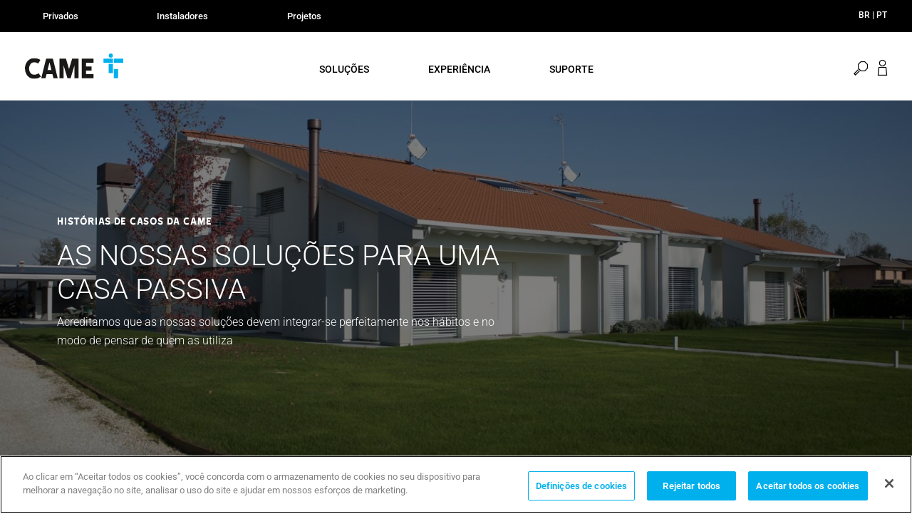

--- FILE ---
content_type: text/html; charset=UTF-8
request_url: https://www.came.com/br/node/310
body_size: 34794
content:

<!DOCTYPE html>
<html lang="pt-br" dir="ltr" data-range="1000" data-range-no-result="1500" data-unit="km" data-gregion="BR" data-lat="-23.1383711" data-lng="-47.232817" data-sitesearch360-siteid="camecom_latm_pt" prefix="og: http://ogp.me/ns#" class="no-js with-loader" data-base-theme-url="/br/themes/custom/came_theme">
  <head>
    <meta charset="utf-8" />
<meta name="title" content="AS NOSSAS SOLUÇÕES PARA UMA CASA PASSIVA | Came" />
<link rel="canonical" href="http://www.came.com/br/node/310" />
<meta name="viewport" content="width=device-width, initial-scale=1.0, minimum-scale=1.0, maximum-scale=1.0, user-scalable=no" />
<script src="https://cookie-cdn.cookiepro.com/scripttemplates/otSDKStub.js" data-document-language="true" type="text/javascript" charset="UTF-8" data-domain-script="8b59cd99-5452-441a-8863-a4f314ed3e2e"></script>
<script type="text/javascript">
function OptanonWrapper() { }
</script>
<script></script>
<meta http-equiv="X-UA-Compatible" content="IE=edge" />
<link rel="preload" href="http://www.came.com/global/themes/custom/came_theme/assets/icon/icons.woff2" as="font" type="font/woff2" crossorigin="" />
<link rel="shortcut icon" href="/br/sites/br/files/favicon_4.ico" type="image/vnd.microsoft.icon" />
<link rel="alternate" hreflang="en" href="http://www.came.com/br/en/node/310" />
<link rel="alternate" hreflang="it" href="http://www.came.com/br/it/node/310" />
<link rel="alternate" hreflang="pt-pt" href="http://www.came.com/br/node/310" />
<link rel="revision" href="http://www.came.com/br/node/310" />

          <title>AS NOSSAS SOLUÇÕES PARA UMA CASA PASSIVA | Came</title>
        <link rel="stylesheet" media="all" href="/br/sites/br/files/css/css_Qm9RWZ4POrTSI7kJsmCCHbrI33b_khxzGkBtMF3P244.css" />
<link rel="stylesheet" media="all" href="/br/sites/br/files/css/css_QFRwRhzrc_Df1_nI0yytkdQZbGUTy3FuwxnCvlWXeaE.css" />

    <script type="application/json" data-drupal-selector="drupal-settings-json">{"path":{"baseUrl":"\/br\/","scriptPath":null,"pathPrefix":"","currentPath":"node\/310","currentPathIsAdmin":false,"isFront":false,"currentLanguage":"pt-pt"},"pluralDelimiter":"\u0003","suppressDeprecationErrors":true,"ajaxPageState":{"libraries":"blazy_blurry_placeholder\/blazy,came_theme\/bundle,came_theme\/global-styling,came_theme\/search360,came_theme\/vendor,core\/html5shiv,system\/base,thron\/thron-js","theme":"came_theme","theme_token":null},"ajaxTrustedUrl":{"form_action_p_pvdeGsVG5zNF_XLGPTvYSKCf43t8qZYSwcfZl2uzM":true},"user":{"uid":0,"permissionsHash":"8b421fc1aad7eb166a45cd497a9867f48a03cfc2edd3ed291689758a9242832a"}}</script>
<script src="/br/sites/br/files/js/js_hU-CJTEk23QNom7vFYSSIJf7m4gR81VADEa0UmUl2PE.js"></script>


         <!-- Google Tag Manager -->
      <script>(function(w,d,s,l,i){w[l]=w[l]||[];w[l].push({'gtm.start':
      new Date().getTime(),event:'gtm.js'});var f=d.getElementsByTagName(s)[0],
      j=d.createElement(s),dl=l!='dataLayer'?'&l='+l:'';j.async=true;j.src=
      'https://www.googletagmanager.com/gtm.js?id='+i+dl;f.parentNode.insertBefore(j,f);
      })(window,document,'script','dataLayer','GTM-M3SK457');</script>
    <!-- End Google Tag Manager -->

      </head>
  <body>
    
      <script>
        window.dataLayer = window.dataLayer || [];
        window.dataLayer.push({
            'pageLang': 'pt-pt',
            'pageType': 'other',
            'landingName': '',
          });
      </script>
      
      <!-- Google Tag Manager (noscript) -->
      <noscript><iframe src="https://www.googletagmanager.com/ns.html?id=GTM-M3SK457"
      height="0" width="0" style="display:none;visibility:hidden"></iframe></noscript>
      <!-- End Google Tag Manager (noscript) -->
    
    
    <style>
  .form-locator>fieldset .selectric-wrapper>.selectric>.label {
    white-space: normal !important;
}
  .menu-site-sub .menu-solutions+.menu-category>ul>li:nth-of-type(6), .menu-site-sub .menu-solutions+.menu-category>ul>li:nth-of-type(8) {
    display: none;
  }
  .switch-cat .menu-category>ul>li.fade-in:nth-of-type(6), .switch-cat .menu-category>ul>li.fade-in:nth-of-type(8) {
    display: none;
  }
  .menu-site-sub > .menu-category > ul > li:nth-of-type(6), .menu-site-sub > .menu-category > ul > li:nth-of-type(8) {
    display: none;
  }
  .button-choose-country > span {
    visibility: hidden;
  }
  .button-choose-country:after {
    content: "BR | PT";
  }
.product-card>.photo>.media>img.b-lazy, .product-card>.photo>img.b-lazy {width: 100%; height: auto;}
.product-card>.photo>.media>img.b-loaded, .product-card>.photo>img.b-loaded {width: auto; height: auto;}
</style>
      <div class="dialog-off-canvas-main-canvas" data-off-canvas-main-canvas>
    <div class="main-loader" data-loader></div>
<div class="main-wrapper">
    
            <header class="main-header" data-sticky-header data-scroll-reveal>
    <div class="top">
        <nav class="menu-sector">
        
                            <ul>
                                                                    <li >
                        <a  target="_self" href="/br/public">
                            <span>Privados</span>
                                                    </a>
                    </li>
                                                        <li >
                        <a  target="_self" href="/br/installers">
                            <span>Instaladores</span>
                                                    </a>
                    </li>
                                                        <li >
                        <a  target="_self" href="https://www.came.com/global/en/prescriptors">
                            <span>Projetos</span>
                                                    </a>
                    </li>
                            </ul>
    


        </nav>

        <a class="button-choose-country" href="#came-choose-country" data-modal="-modal-choose-country">
    <span>PT | PT-PT</span>
    </a>    </div>

    <div class="bottom">
                    <a class="button-logo" href="/br/">
                <img src="/br/themes/custom/came_theme/assets/img/logo.svg" alt="logo">
            </a>
                
        <nav class="menu-site">
            
                            <ul>
                                    <li>
                    <a  href="#">
                        <span>
                                                            SOLUÇÕES
                                                    </span>
                    </a>
                                            <div class="menu-site-sub">
                                                                                        <nav class="menu-category">
    <ul>
                    <li  data-cat="[8, 9, 27, 26, 28, 11, 29]">
                <a href="/br/public/solutions/gate-automation" 
                    data-subcat-url=/br/product-category-context/7/id_context
                    data-cat-url=/br/public/solutions/gate-automation >
                <span>
                    <img src="/br/sites/br/files/2017-10/automazioni-cancelli-garage-porte-small.svg" alt="Automatizações para portões, portas de garagem e barreiras " />

                    <strong>Automatizações para portões, portas de garagem e barreiras </strong>
                </span>
                </a>
            </li>
                    <li  data-cat="[8, 9, 11, 12, 27, 26, 28]">
                <a href="/br/public/solutions/gate-and-door-intercom-systems" 
                    data-subcat-url=/br/product-category-context/74/id_context
                    data-cat-url=/br/public/solutions/gate-and-door-intercom-systems >
                <span>
                    <img src="/br/sites/br/files/2017-10/videocitofonia-small.svg" alt="Sistemas de videoporteiro" />

                    <strong>Sistemas de videoporteiro</strong>
                </span>
                </a>
            </li>
                    <li  data-cat="[27, 26, 28, 29, 12, 9]">
                <a href="/br/public/solutions/access-control-systems" 
                    data-subcat-url=/br/product-category-context/36/id_context
                    data-cat-url=/br/public/solutions/access-control-systems >
                <span>
                    <img src="/br/sites/br/files/2017-10/controllo-accessi-small.svg" alt="Dissuasores de controlo de acessos Portas automáticas Cancelas" />

                    <strong>Dissuasores de controlo de acessos Portas automáticas Cancelas</strong>
                </span>
                </a>
            </li>
                    <li  data-cat="[29, 27, 26, 28, 9]">
                <a href="/br/public/solutions/parking-systems" 
                    data-subcat-url=/br/product-category-context/43/id_context
                    data-cat-url=/br/public/solutions/parking-systems >
                <span>
                    <img src="/br/sites/br/files/2017-10/gestione-parcheggi-small.svg" alt="Sistemas de parqueamento" />

                    <strong>Sistemas de parqueamento</strong>
                </span>
                </a>
            </li>
                    <li  data-cat="[9, 27, 26, 28, 29]">
                <a href="/br/public/solutions/sensitive-area-protection" 
                    data-subcat-url=/br/product-category-context/48/id_context
                    data-cat-url=/br/public/solutions/sensitive-area-protection >
                <span>
                    <img src="/br/sites/br/files/2017-10/protezione-aree-sensibili-small.svg" alt="Proteção de áreas sensíveis" />

                    <strong>Proteção de áreas sensíveis</strong>
                </span>
                </a>
            </li>
                    <li  data-cat="[8, 11, 9, 12, 27, 26, 28]">
                <a href="/br/node/55" 
                    data-subcat-url=/br/product-category-context/55/id_context
                    data-cat-url=/br/node/55 >
                <span>
                    <img src="/br/sites/br/files/2017-10/automazione-tende-small_0.svg" alt="Automatizações para persianas e toldos solares" />

                    <strong>Automatizações para persianas e toldos solares</strong>
                </span>
                </a>
            </li>
                    <li  data-cat="[8, 11, 12, 27, 26]">
                <a href="/br/public/solutions/burglar-alarms-and-cctv" 
                    data-subcat-url=/br/product-category-context/68/id_context
                    data-cat-url=/br/public/solutions/burglar-alarms-and-cctv >
                <span>
                    <img src="/br/sites/br/files/2017-10/sistemi-allarme-small.svg" alt="Sistemas de alarme e CCTV" />

                    <strong>Sistemas de alarme e CCTV</strong>
                </span>
                </a>
            </li>
                    <li  data-cat="[8, 11, 9, 12, 26, 28]">
                <a href="/br/publico/solucoes/casa-inteligente-e-termorregulacao" 
                    data-subcat-url=/br/product-category-context/61/id_context
                    data-cat-url=/br/publico/solucoes/casa-inteligente-e-termorregulacao >
                <span>
                    <img src="/br/sites/br/files/2017-10/domotica-termoregolazione-small.svg" alt="Domótica e regulação térmica" />

                    <strong>Domótica e regulação térmica</strong>
                </span>
                </a>
            </li>
            </ul>
</nav>
                                                    </div>
                                    </li>
                            <li>
                    <a  target="_self" href="/br/public/experience">
                        <span>
                                                            EXPERIÊNCIA
                                                    </span>
                    </a>
                                    </li>
                            <li>
                    <a  target="_self" href="/br/node/317">
                        <span>
                                                            SUPORTE
                                                    </span>
                    </a>
                                    </li>
                    </ul>
    


        </nav>

        <div class="menu-trigger">
            <a class="button-show-search" href="#" data-toggle-class data-target=".form-search" data-class="active" data-trigger="active">
                <span class="_hide-text">pesquisa aberta</span>
                <i class="icon icon-search"></i>
            </a>
            <a class="button-login" href="http://www.came.com/global/es/private/login.php" target="_blank">
                <i class="icon icon-login"></i>
            </a>
            <a class="button-hamburger" href="#" data-toggle-class data-target="html" data-class="show-menu-mobile">
                <span class="_hide-text">menu.mobile.open</span>
                <i></i>
            </a>
        </div>

        <nav class="menu-mobile">
            
                <ul>
                        <li>
                <a  href="/br/node/18">
                                            <span>CATEGORIAS DE PRODUTOS</span>
                        <i class="icon icon-arrow-down"></i>
                                    </a>
                                    <ul>
        <li>
      <a href="/br/public/solutions/gate-automation"
        data-subcat-url=/br/product-category-context/7/id_context
        data-cat-url=/br/public/solutions/gate-automation >
        Automatizações para portões, portas de garagem e barreiras 
      </a>
    </li>
        <li>
      <a href="/br/public/solutions/gate-and-door-intercom-systems"
        data-subcat-url=/br/product-category-context/74/id_context
        data-cat-url=/br/public/solutions/gate-and-door-intercom-systems >
        Sistemas de videoporteiro
      </a>
    </li>
        <li>
      <a href="/br/public/solutions/access-control-systems"
        data-subcat-url=/br/product-category-context/36/id_context
        data-cat-url=/br/public/solutions/access-control-systems >
        Dissuasores de controlo de acessos Portas automáticas Cancelas
      </a>
    </li>
        <li>
      <a href="/br/public/solutions/parking-systems"
        data-subcat-url=/br/product-category-context/43/id_context
        data-cat-url=/br/public/solutions/parking-systems >
        Sistemas de parqueamento
      </a>
    </li>
        <li>
      <a href="/br/public/solutions/sensitive-area-protection"
        data-subcat-url=/br/product-category-context/48/id_context
        data-cat-url=/br/public/solutions/sensitive-area-protection >
        Proteção de áreas sensíveis
      </a>
    </li>
        <li>
      <a href="/br/node/55"
        data-subcat-url=/br/product-category-context/55/id_context
        data-cat-url=/br/node/55 >
        Automatizações para persianas e toldos solares
      </a>
    </li>
        <li>
      <a href="/br/public/solutions/burglar-alarms-and-cctv"
        data-subcat-url=/br/product-category-context/68/id_context
        data-cat-url=/br/public/solutions/burglar-alarms-and-cctv >
        Sistemas de alarme e CCTV
      </a>
    </li>
        <li>
      <a href="/br/publico/solucoes/casa-inteligente-e-termorregulacao"
        data-subcat-url=/br/product-category-context/61/id_context
        data-cat-url=/br/publico/solucoes/casa-inteligente-e-termorregulacao >
        Domótica e regulação térmica
      </a>
    </li>
    </ul>

                            </li>
                    <li>
                <a  target="_self" href="/br/public/experience">
                                            <span>EXPERIÊNCIA</span>
                                    </a>
                            </li>
                    <li>
                <a  target="_self" href="/br/node/317">
                                            <span>SUPORTE</span>
                                    </a>
                            </li>
            </ul>
    



            <a class="button-choose-country" href="#came-choose-country" data-modal="-modal-choose-country">
    <span>PT | PT-PT</span>
            <i class="icon icon-arrow-down"></i>
    </a>        </nav>

        <form class="form-search" action="#" data-form-search>
    <span class="button-show-search">
        <i class="icon icon-search"></i>
    </span>

    <input type="search" name="search" placeholder="Procurar">

    <a class="button-close-search" href="#" data-toggle-class data-target=".form-search" data-class="active" data-trigger="inactive">
        <span class="_hide-text">fechar pesquisa</span>
        <i class="icon icon-close"></i>
    </a>
</form>    </div>
</header>
        <main class="main-container">
            <div data-drupal-messages-fallback class="hidden"></div>
    

<div class="-no-margin" >
    

        <div class="banner-intro -align-left" data-banner-intro>
    <div class="slick-slider">
                        

<div class="slick-slide banner-article">
    

                  <picture>
  <source media="(min-width:769px)" srcset="/br/sites/br/files/styles/image_1600x900/public/2017-11/028-came_3.jpg?itok=_B5j6gJo">
  <img class="b-lazy" src="[data-uri]" data-src="/br/sites/br/files/styles/mobile_1600x900/public/2017-11/028-came_3.jpg?itok=9-BYBAhd">
</picture>
      
    <div class="article-slide">
                    <h3 class="sub-title">    HISTÓRIAS DE CASOS DA CAME</h3>
                            <h2 class="title">    AS NOSSAS SOLUÇÕES PARA UMA CASA PASSIVA</h2>
                                <p class="text">Acreditamos que as nossas soluções devem integrar-se perfeitamente nos hábitos e no modo de pensar de quem as utiliza</p>

                
            </div>
</div>

            </div>

    </div>
</div>
    
<div class="section -fixed-width -no-margin" data-scroll-reveal>
    

    <article class="article-generic " data-article-generic >
            <p>Acreditamos que as nossas soluções devem integrar-se perfeitamente nos hábitos e no modo de pensar de quem as utiliza. Para esse efeito, realizámos os sistemas domótico, de alarme e de videoporteiro para uma "casa passiva” construída em Gardigiano, na província de Veneza, com soluções que asseguram o conforto térmico dos habitantes, sem utilizar fontes energéticas de aquecimento alternativas.</p>
<p>O edifício bifamiliar, constituído por dois apartamentos de 200 m² em dois andares, totalmente realizado em madeira (sem cimento), foi especificamente concebido com vista a ser certificado como uma "casa passiva”. Na habitação, que não dispõe de nenhum sistema de aquecimento, a soma do calor proveniente do sol, transmitido através das janelas, e do calor gerado pelos eletrodomésticos, compensa as perdas de calor do invólucro do edifício durante os meses mais frios.</p>
<p>A casa, que está bem isolada externamente com lã mineral, dispõe de um sistema de ventilação que assegura uma recirculação de ar constante, bem como uma bomba de calor que introduz ar quente na ventilação durante o inverno e ar fresco no verão. A energia elétrica e a água quente, por sua vez, são geradas por um sistema de painéis solares</p>

        
            <div class="slider-photo" data-slider-photo>
    <div class="slick-slider">
                                      <img src="/br/sites/br/files/styles/image_680x510/public/2017-11/015-came_0.jpg?itok=LVCYfK3R" alt="" />


                        </div>

    </div>
    </article>

</div>

    
<div class="section -fixed-width -no-margin" data-scroll-reveal>
    

    <article class="article-generic " data-article-generic >
            <p> </p>
<p><strong>O DESAFIO</strong></p>
<p>Na casa, concebida de acordo com os mais modernos critérios de construção eco-sustentável, era necessário um único sistema para gerir todas as automatizações existentes, desde o sistema de videoporteiro às persianas, das portas e janelas ao sistema de videovigilância, das luzes LED de intensidade regulável ao controlo de cargas. A solução deveria ser simples e intuitiva para o instalador e para o proprietário, que desejavam aceder à mesma, quer remotamente, quer no local.</p>

        
            <div class="slider-photo" data-slider-photo>
    <div class="slick-slider">
                                      <img src="/br/sites/br/files/styles/image_680x510/public/2017-11/029-came.jpg?itok=xYI59elL" alt="" />


                        </div>

    </div>
    </article>

</div>

    
<div class="section -fixed-width -no-margin" data-scroll-reveal>
    

    <article class="article-generic " data-article-generic >
            <p><strong>A SOLUÇÃO</strong></p>
<p>Um sistema para controlar todas as automatizações</p>
<p>A habitação foi completamente automatizada, através do sistema domótico da CAME, concebido para melhor controlar os dispositivos instalados, oferecendo o máximo conforto e bem-estar. CAME Domotic 3.0 é uma solução de vanguarda, completa, integrada e modular, capaz de se adaptar ao modelo de casa passiva, sem ser invasiva, uma vez que permite ao proprietário criar uma habitação à medida, escolhendo quais funcionalidades domóticas a implementar e quais a adicionar eventualmente mais tarde, conforme e quando desejado. Graças à tecnologia CAME Connect, o instalador e o proprietário da casa podem controlar todas as automatizações residenciais (inclusive remotamente), ligando-se à Cloud através de um tablet ou smartphone.</p>

        
            <div class="slider-photo" data-slider-photo>
    <div class="slick-slider">
                                      <img src="/br/sites/br/files/styles/image_680x510/public/2017-11/023-came_0.jpg?itok=EBm9Q33q" alt="" />


                        </div>

    </div>
    </article>

</div>

    
<div class="section -fixed-width -no-margin" data-scroll-reveal>
    

    <article class="article-generic " data-article-generic >
            <p> </p>
<p><strong>CONTROLAR AS CARGAS ELÉTRICAS E O CONSUMO</strong></p>
<p>A casa passiva, tal como qualquer habitação moderna, necessita de muitas tomadas elétricas, correndo o risco de causar fenómenos de black-out, uma vez que frequentemente as necessidades energéticas excedem a energia produzida pelo sistema de painéis solares. Com efeito, ligar dois ou mais eletrodomésticos em simultâneo pode levar a uma sobrecarga do sistema. Os módulos de controlo de energia CAME Domotic 3.0, instalados na casa de Gardigiano, desligam as cargas elétricas menos importantes, em caso de necessidades excessivas de potência, e voltam a ligá-las mais tarde, seguindo uma ordem predefinida pelo proprietário da casa. </p>

        
            <div class="slider-photo" data-slider-photo>
    <div class="slick-slider">
                                      <img src="/br/sites/br/files/styles/image_680x510/public/2017-11/tharga_0.png?itok=GEjtmBbg" alt="" />


                        </div>

    </div>
    </article>

</div>

    
<div class="section -fixed-width -no-margin" data-scroll-reveal>
    

    <article class="article-generic " data-article-generic >
            <p>O sistema também permite visualizar no terminal touch-screen o consumo atual e o histórico de consumos das diversas cargas elétricas que estão a ser monitorizadas, bem como a leitura da energia produzida e consumida através do sistema de painéis solares. Utilizando dois sensores toroidais, um ligado a jusante do contador e um à saída dos painéis, é possível ler e visualizar no terminal touch-screen o valor da energia produzida, da energia consumida e a diferença entre os dois valores. Conhecer os níveis de consumo energético ajuda a poupar e a viver em harmonia com o ambiente.</p>
<p>Na casa passiva foram também instalados um sistema de alarme CAME e um sistema de videovigilância (CCTV) composto por monitor, câmaras de vídeo e gravadores de vídeo digitais, de forma a oferecer a máxima segurança. A solução é completada com um sistema de videoporteiro constituído por uma placa botoeira Thangram e um videoporteiro alta voz a cores FUTURA IP, com ecrã LCD de 7’’, dotado de interface gráfica de utilizador, serviço de atendedor de vídeo integrado e botões soft touch, com sistema digital XIP, instalado na parede.</p>

        
        
    </article>

</div>



    </main>
            <footer class="main-footer bg-50" data-scroll-reveal>
    <div class="top">
        
    <div class="menu-service">
    <nav>
        <ul>
                            <li>
                    <a  target="_self" href="/br/public/support/find-a-professional">
                        <i class="icon icon-tools"></i>
                        <span>LOCALIZADOR DE INSTALADORES</span>
                    </a>
                </li>
                            <li>
                    <a  target="_self" href="/br/contate-nos">
                        <i class="icon icon-mail"></i>
                        <span>PERGUNTE À CAME</span>
                    </a>
                </li>
                            <li>
                    <a  target="_self" href="/br/certificacoes">
                        <i class="icon icon-warranty"></i>
                        <span>GARANTIAS</span>
                    </a>
                </li>
                    </ul>
    </nav>
</div>
    


    </div>

    <div class="footer-wrapper">
        <div class="left">
            
            
            
    <dl class="menu-title-link">
    <dt>Companhia</dt>
            <dd>
            <a  target="_self" href="/br/sobre-a-came">SOBRE A CAME</a>
        </dd>
            <dd>
            <a  target="_self" href="/br/certificacoes">CERTIFICAÇÕES</a>
        </dd>
            <dd>
            <a  target="_self" href="/br/contate-nos">CONTACTE-NOS</a>
        </dd>
            <dd>
            <a  target="_self" href="/br/node/102">IMPRENSA</a>
        </dd>
            <dd>
            <a  target="_self" href="/br/social-responsibility">RESPONSABILIDADE SOCIAL</a>
        </dd>
            <dd>
            <a  target="_self" href="/br/node/105">PATROCÍNIOS</a>
        </dd>
            <dd>
            <a  target="_self" href="/br/work-with-us">TRABALHE CONNOSCO</a>
        </dd>
    </dl>



            
    <dl class="menu-title-link">
    <dt>Por CAME</dt>
            <dd>
            <a  href="/br/came-service">CAME SERVICE</a>
        </dd>
            <dd>
            <a  target="_self" href="/br/logistic-store">CENTRO LOGÍSTICO</a>
        </dd>
            <dd>
            <a  href="/br/installers/training">FORMAÇÃO</a>
        </dd>
    </dl>



            
                <dl class="menu-title-link">
            <dt>Comunicação</dt>
                            <dd>
                    <a  target="_self" href="/br/expo-2015">EXPO</a>
                </dd>
                            <dd>
                    <a  target="_self" href="/br/trade-fairs">FEIRAS</a>
                </dd>
                            <dd>
                    <a  target="_self" href="/br/node/308">NOTÍCIAS</a>
                </dd>
                    </dl>
    



            <p>Direitos autorais © 2018-2022 CAME. Todos os direitos reservados. VAT não. 03481280265</p>
        </div>

        <div class="right">
            
    <dl class="menu-title-link">
    <dt>Termos</dt>
            <dd>
            <a  target="_self" href="/br/privacy-policy">POLÍTICA DE PRIVACIDADE</a>
        </dd>
            <dd>
            <a  target="_self" href="/br/general-conditions">CONDIÇÕES GERAIS</a>
        </dd>
            <dd>
            <a  target="_self" href="/br/terms-of-use">TERMOS DE USO</a>
        </dd>
            <dd>
            <a  target="_self" href="/br/general-purchasing-conditions">POLÍTICA DE COOKIES</a>
        </dd>
            <dd>
            <a  href="https://www.came.com/br/cookie-policy">COOKIE POLICY</a>
        </dd>
        <dd>
      <button id="ot-sdk-btn" class="ot-sdk-show-settings">Impostazioni dei cookie</button>
    </dd>
</dl>



            
                <ul class="menu-social">
                            <li>
                    <a  target="_self" rel="" href="https://www.facebook.com/pages/CAME-Italia/1604586846431438?ref=hl">
                        <i class="icon icon-facebook"></i>
                    </a>
                </li>
                            <li>
                    <a  target="_self" rel="" href="http://www.linkedin.com/company/came">
                        <i class="icon icon-linkedin"></i>
                    </a>
                </li>
                            <li>
                    <a  target="_self" rel="" href="https://twitter.com/cameglobal">
                        <i class="icon icon-twitter"></i>
                    </a>
                </li>
                            <li>
                    <a  target="_self" rel="" href="http://www.youtube.com/user/CameChannel">
                        <i class="icon icon-youtube"></i>
                    </a>
                </li>
                            <li>
                    <a  target="_self" rel="" href="http://www.came.com/blog/">
                        <i class="icon "></i>
                    </a>
                </li>
                    </ul>
    


        </div>
    </div>

</footer>
    
    
</div><form class="form-choose-country" data-drupal-selector="came-choose-country" action="/br/node/310" method="post" id="came-choose-country" accept-charset="UTF-8">
    <a class="button-choose-country button-close-modal" href="#">
        <span>PT | PT-PT</span>
        <i class="icon icon-arrow-down"></i>
    </a>

    <fieldset>

        <div class="intro -sub-title-underline">
        <h2 class="sub-title">ESCOLHA SEU PAÍS</h2>    <h2 class="title">De onde você vem?</h2>    </div>

        
<select data-drupal-selector="edit-country" id="edit-country" name="country" class="form-select required" required="required" aria-required="true"><option value="" selected="selected">- Select -</option><option value="ITALY">ITALY</option><option value="UNITED KINGDOM">UNITED KINGDOM</option><option value="GERMANY">GERMANY</option><option value="BELGIUM | FRENCH">BELGIUM | FRENCH</option><option value="BELGIUM | DUTCH">BELGIUM | DUTCH</option><option value="FRANCE">FRANCE</option><option value="PORTUGAL">PORTUGAL</option><option value="CROATIA">CROATIA</option><option value="RUSSIA">RUSSIA</option><option value="POLAND">POLAND</option><option value="SOUTH AFRICA">SOUTH AFRICA</option><option value="INDIA">INDIA</option><option value="UNITED STATES">UNITED STATES</option><option value="LATIN AMERICA">LATIN AMERICA</option><option value="BRASIL">BRASIL</option><option value="CANADA">CANADA</option><option value="SPAIN">SPAIN</option><option value="GULF">GULF</option></select>
<input class="button-blue button js-form-submit form-submit" name="submit" data-drupal-selector="edit-send-request" type="submit" id="edit-send-request" value="submit" />
<input autocomplete="off" data-drupal-selector="form-uzlatd7-yueulfo0llxzgwsc-zwx59g5wd2cgylt3q" type="hidden" name="form_build_id" value="form-_UzLatd7_YUEuLFO0lLxzgWsC-zWX59g5WD2CGyLt3Q" />
<input data-drupal-selector="edit-came-choose-country" type="hidden" name="form_id" value="came_choose_country" />

    </fieldset>
</form>


<div class="modal">
    <a class="button-close-modal" href="#">
        <i class="icon icon-close"></i>
    </a>

    <div class="container">
        <div class="content"></div>
    </div>
</div>


  </div>

    
    <script src="/br/sites/br/files/js/js_q88sHOh7mRZySMYEKN8VR0_JhmWbX9qlWz5rrTFHwSg.js"></script>
<script src="https://cdn.sitesearch360.com/v13/sitesearch360-v13.min.js" async></script>

  <script type="text/javascript" src="https://cdn.infisecure.com/barracuda.js"></script><script type="text/javascript" src="/bnith__t933W17XJhQF-RuobTf0TjWbjl_ViX57cUM4N8vgVFRQGVWh-eG7MVis5V7iiVxD"></script> <script language="JavaScript" type="text/javascript">const _0x35e8=['visitorId','18127kSXadA','356575NPKVMA','7306axxsAH','get','657833TzFjkt','717302TQdBjl','34lMHocq','x-bni-rncf=1768744095020;expires=Thu, 01 Jan 2037 00:00:00 UTC;path=/;','61XMWbpU','cookie',';expires=Thu, 01 Jan 2037 00:00:00 UTC;path=/;','then','651866OSUgMa','811155xdatvf','x-bni-fpc='];function _0x258e(_0x5954fe,_0x43567d){return _0x258e=function(_0x35e81f,_0x258e26){_0x35e81f=_0x35e81f-0x179;let _0x1280dc=_0x35e8[_0x35e81f];return _0x1280dc;},_0x258e(_0x5954fe,_0x43567d);}(function(_0x5674de,_0xdcf1af){const _0x512a29=_0x258e;while(!![]){try{const _0x55f636=parseInt(_0x512a29(0x17b))+-parseInt(_0x512a29(0x179))*parseInt(_0x512a29(0x17f))+-parseInt(_0x512a29(0x183))+-parseInt(_0x512a29(0x184))+parseInt(_0x512a29(0x187))*parseInt(_0x512a29(0x17d))+parseInt(_0x512a29(0x188))+parseInt(_0x512a29(0x17c));if(_0x55f636===_0xdcf1af)break;else _0x5674de['push'](_0x5674de['shift']());}catch(_0xd3a1ce){_0x5674de['push'](_0x5674de['shift']());}}}(_0x35e8,0x6b42d));function getClientIdentity(){const _0x47e86b=_0x258e,_0x448fbc=FingerprintJS['load']();_0x448fbc[_0x47e86b(0x182)](_0x4bb924=>_0x4bb924[_0x47e86b(0x17a)]())[_0x47e86b(0x182)](_0x2f8ca1=>{const _0x44872c=_0x47e86b,_0xa48f50=_0x2f8ca1[_0x44872c(0x186)];document[_0x44872c(0x180)]=_0x44872c(0x185)+_0xa48f50+_0x44872c(0x181),document[_0x44872c(0x180)]=_0x44872c(0x17e);});}getClientIdentity();</script></body>

</html>


--- FILE ---
content_type: text/css
request_url: https://www.came.com/br/sites/br/files/css/css_QFRwRhzrc_Df1_nI0yytkdQZbGUTy3FuwxnCvlWXeaE.css
body_size: 293172
content:
@font-face{font-family:"icons";src:url(/br/themes/custom/came_theme/assets/icon/icons.eot);src:url(/br/themes/custom/came_theme/assets/icon/icons.eot#iefix) format('eot'),url(/br/themes/custom/came_theme/assets/icon/icons.woff2) format('woff2'),url(/br/themes/custom/came_theme/assets/icon/icons.woff) format('woff'),url(/br/themes/custom/came_theme/assets/icon/icons.ttf) format('truetype'),url(/br/themes/custom/came_theme/assets/icon/icons.svg#icons) format('svg');}.icon:before{font-family:"icons";-webkit-font-smoothing:antialiased;-moz-osx-font-smoothing:grayscale;font-style:normal;font-variant:normal;font-weight:normal;text-decoration:none;text-transform:none;}.icon-arrow-down:before{content:"\E001";}.icon-arrow-left:before{content:"\E002";}.icon-arrow-right:before{content:"\E003";}.icon-arrow-up:before{content:"\E004";}.icon-blog:before{content:"\E005";}.icon-bullseye:before{content:"\E006";}.icon-circle-fb:before{content:"\E007";}.icon-circle-linkedin:before{content:"\E008";}.icon-close-slim:before{content:"\E009";}.icon-close:before{content:"\E00A";}.icon-cog:before{content:"\E00B";}.icon-edit:before{content:"\E00C";}.icon-facebook:before{content:"\E00D";}.icon-filter:before{content:"\E00E";}.icon-instagram:before{content:"\E00F";}.icon-linkedin:before{content:"\E010";}.icon-login:before{content:"\E011";}.icon-mail:before{content:"\E012";}.icon-pause:before{content:"\E013";}.icon-phone:before{content:"\E014";}.icon-pinterest:before{content:"\E015";}.icon-play:before{content:"\E016";}.icon-search:before{content:"\E017";}.icon-tools:before{content:"\E018";}.icon-twitter:before{content:"\E019";}.icon-warranty:before{content:"\E01A";}.icon-youtube:before{content:"\E01B";}
x-object-fit{position:relative!important;display:inline-block!important}x-object-fit>.x-object-fit-taller,x-object-fit>.x-object-fit-wider{position:absolute!important;left:-100%!important;right:-100%!important;top:-100%!important;bottom:-100%!important;margin:auto!important}.x-object-fit-none>.x-object-fit-taller,.x-object-fit-none>.x-object-fit-wider{width:auto!important;height:auto!important}.x-object-fit-fill>.x-object-fit-taller,.x-object-fit-fill>.x-object-fit-wider{width:100%!important;height:100%!important}.x-object-fit-contain>.x-object-fit-taller{width:auto!important;height:100%!important}.x-object-fit-contain>.x-object-fit-wider{width:100%!important;height:auto!important}.x-object-fit-cover>.x-object-fit-taller,.x-object-fit-cover>.x-object-fit-wider{max-width:none!important;max-height:none!important}.x-object-fit-cover>.x-object-fit-taller{width:100%!important;height:auto!important;max-width:none!important}.x-object-fit-cover>.x-object-fit-wider{width:auto!important;height:100%!important;max-width:none!important}.x-object-position-top>.x-object-fit-taller,.x-object-position-top>.x-object-fit-wider{top:0!important;bottom:auto!important}.x-object-position-right>.x-object-fit-taller,.x-object-position-right>.x-object-fit-wider{left:auto!important;right:0!important}.x-object-position-bottom>.x-object-fit-taller,.x-object-position-bottom>.x-object-fit-wider{top:auto!important;bottom:0!important}.x-object-position-left>.x-object-fit-taller,.x-object-position-left>.x-object-fit-wider{left:0!important;right:auto!important}.selectric-wrapper{position:relative;cursor:pointer}.selectric-responsive{width:100%}.selectric{border:1px solid #ddd;border-radius:0;background:#f8f8f8;position:relative;overflow:hidden}.selectric .label{display:block;white-space:nowrap;overflow:hidden;text-overflow:ellipsis;margin:0 38px 0 10px;font-size:12px;line-height:38px;color:#444;height:38px;-webkit-user-select:none;-moz-user-select:none;-ms-user-select:none;user-select:none}.selectric .button{display:block;position:absolute;right:0;top:0;width:38px;height:38px;line-height:38px;background-color:#f8f8f8;color:#bbb;text-align:center;font:0/0 a}.selectric .button:after{content:" ";position:absolute;top:0;right:0;bottom:0;left:0;margin:auto;width:0;height:0;border:4px solid transparent;border-top-color:#bbb;border-bottom:none}.selectric-focus .selectric{border-color:#aaa}.selectric-hover .selectric{border-color:#c4c4c4}.selectric-hover .selectric .button{color:#a2a2a2}.selectric-hover .selectric .button:after{border-top-color:#a2a2a2}.selectric-open{z-index:9999}.selectric-open .selectric{border-color:#c4c4c4}.selectric-open .selectric-items{display:block}.selectric-disabled{opacity:.5;cursor:default;-webkit-user-select:none;-moz-user-select:none;-ms-user-select:none;user-select:none}.selectric-hide-select{position:relative;overflow:hidden;width:0;height:0}.selectric-hide-select select{position:absolute;left:-100%}.selectric-hide-select.selectric-is-native{position:absolute;width:100%;height:100%;z-index:10}.selectric-hide-select.selectric-is-native select{position:absolute;top:0;left:0;right:0;height:100%;width:100%;border:none;z-index:1;-webkit-box-sizing:border-box;box-sizing:border-box;opacity:0}.selectric-input{position:absolute!important;top:0!important;left:0!important;overflow:hidden!important;clip:rect(0,0,0,0)!important;margin:0!important;padding:0!important;width:1px!important;height:1px!important;outline:0!important;border:none!important;background:0 0!important}.selectric-temp-show{position:absolute!important;visibility:hidden!important;display:block!important}.selectric-items{display:none;position:absolute;top:100%;left:0;background:#f8f8f8;border:1px solid #c4c4c4;z-index:-1;-webkit-box-shadow:0 0 10px -6px;box-shadow:0 0 10px -6px}.selectric-items .selectric-scroll{height:100%;overflow:auto}.selectric-above .selectric-items{top:auto;bottom:100%}.selectric-items li,.selectric-items ul{list-style:none;padding:0;margin:0;font-size:12px;line-height:20px;min-height:20px}.selectric-items li{display:block;padding:10px;color:#666;cursor:pointer}.selectric-items li.selected{background:#e0e0e0;color:#444}.selectric-items li.highlighted{background:#d0d0d0;color:#444}.selectric-items li:hover{background:#d5d5d5;color:#444}.selectric-items .disabled{opacity:.5;cursor:default!important;background:0 0!important;color:#666!important;-webkit-user-select:none;-moz-user-select:none;-ms-user-select:none;user-select:none}.selectric-items .selectric-group .selectric-group-label{font-weight:700;padding-left:10px;cursor:default;-webkit-user-select:none;-moz-user-select:none;-ms-user-select:none;user-select:none;background:0 0;color:#444}.selectric-items .selectric-group.disabled li{opacity:1}.selectric-items .selectric-group li{padding-left:25px}.slick-slider{position:relative;display:block;-webkit-box-sizing:border-box;box-sizing:border-box;-webkit-user-select:none;-moz-user-select:none;-ms-user-select:none;user-select:none;-webkit-touch-callout:none;-khtml-user-select:none;-ms-touch-action:pan-y;touch-action:pan-y;-webkit-tap-highlight-color:transparent}.slick-list{position:relative;display:block;overflow:hidden;margin:0;padding:0}.slick-list:focus{outline:0}.slick-list.dragging{cursor:pointer;cursor:hand}.slick-slider .slick-list,.slick-slider .slick-track{-webkit-transform:translate3d(0,0,0);transform:translate3d(0,0,0)}.slick-track{position:relative;top:0;left:0;display:block}.slick-track:after,.slick-track:before{display:table;content:''}.slick-track:after{clear:both}.slick-loading .slick-track{visibility:hidden}.slick-slide{display:none;float:left;height:100%;min-height:1px}[dir=rtl] .slick-slide{float:right}.slick-slide img{display:block}.slick-slide.slick-loading img{display:none}.slick-slide.dragging img{pointer-events:none}.slick-initialized .slick-slide{display:block}.slick-loading .slick-slide{visibility:hidden}.slick-vertical .slick-slide{display:block;height:auto;border:1px solid transparent}.slick-arrow.slick-hidden{display:none}html{font-smoothing:antialiased}._hide-text{width:1px;height:1px;margin:-1px;padding:0;border:0;overflow:hidden;position:absolute;clip:rect(0,0,0,0)}[data-scroll-reveal]{-webkit-transition:opacity .7s .3s,-webkit-transform .7s .3s ease;transition:opacity .7s .3s,-webkit-transform .7s .3s ease;transition:opacity .7s .3s,transform .7s .3s ease;transition:opacity .7s .3s,transform .7s .3s ease,-webkit-transform .7s .3s ease}[data-scroll-reveal],[data-scroll-reveal] .slick-dots>li{opacity:0;-webkit-transform:translate(0,80px);transform:translate(0,80px)}[data-scroll-reveal][data-scroll-reveal=revealed],[data-scroll-reveal][data-scroll-reveal=revealing]{opacity:1;-webkit-transform:translate(0,0);transform:translate(0,0)}[data-scroll-reveal][data-scroll-reveal=revealed] .slick-dots>li{opacity:1;-webkit-transform:translate(0,0);transform:translate(0,0)}[data-scroll-reveal][data-scroll-reveal=revealed] .slick-dots>li:nth-child(1){-webkit-transition:opacity .6s .1s .5s ease,-webkit-transform .6s .1s .5s ease;transition:opacity .6s .1s .5s ease,-webkit-transform .6s .1s .5s ease;transition:opacity .6s .1s .5s ease,transform .6s .1s .5s ease;transition:opacity .6s .1s .5s ease,transform .6s .1s .5s ease,-webkit-transform .6s .1s .5s ease}[data-scroll-reveal][data-scroll-reveal=revealed] .slick-dots>li:nth-child(2){-webkit-transition:opacity .6s .2s .5s ease,-webkit-transform .6s .2s .5s ease;transition:opacity .6s .2s .5s ease,-webkit-transform .6s .2s .5s ease;transition:opacity .6s .2s .5s ease,transform .6s .2s .5s ease;transition:opacity .6s .2s .5s ease,transform .6s .2s .5s ease,-webkit-transform .6s .2s .5s ease}[data-scroll-reveal][data-scroll-reveal=revealed] .slick-dots>li:nth-child(3){-webkit-transition:opacity .6s .3s .5s ease,-webkit-transform .6s .3s .5s ease;transition:opacity .6s .3s .5s ease,-webkit-transform .6s .3s .5s ease;transition:opacity .6s .3s .5s ease,transform .6s .3s .5s ease;transition:opacity .6s .3s .5s ease,transform .6s .3s .5s ease,-webkit-transform .6s .3s .5s ease}[data-scroll-reveal][data-scroll-reveal=revealed] .slick-dots>li:nth-child(4){-webkit-transition:opacity .6s .4s .5s ease,-webkit-transform .6s .4s .5s ease;transition:opacity .6s .4s .5s ease,-webkit-transform .6s .4s .5s ease;transition:opacity .6s .4s .5s ease,transform .6s .4s .5s ease;transition:opacity .6s .4s .5s ease,transform .6s .4s .5s ease,-webkit-transform .6s .4s .5s ease}[data-scroll-reveal][data-scroll-reveal=revealed] .slick-dots>li:nth-child(5){-webkit-transition:opacity .6s .5s .5s ease,-webkit-transform .6s .5s .5s ease;transition:opacity .6s .5s .5s ease,-webkit-transform .6s .5s .5s ease;transition:opacity .6s .5s .5s ease,transform .6s .5s .5s ease;transition:opacity .6s .5s .5s ease,transform .6s .5s .5s ease,-webkit-transform .6s .5s .5s ease}[data-scroll-reveal][data-scroll-reveal=revealed] .slick-dots>li:nth-child(6){-webkit-transition:opacity .6s .6s .5s ease,-webkit-transform .6s .6s .5s ease;transition:opacity .6s .6s .5s ease,-webkit-transform .6s .6s .5s ease;transition:opacity .6s .6s .5s ease,transform .6s .6s .5s ease;transition:opacity .6s .6s .5s ease,transform .6s .6s .5s ease,-webkit-transform .6s .6s .5s ease}[data-scroll-reveal][data-scroll-reveal=revealed] .slick-dots>li:nth-child(7){-webkit-transition:opacity .6s .7s .5s ease,-webkit-transform .6s .7s .5s ease;transition:opacity .6s .7s .5s ease,-webkit-transform .6s .7s .5s ease;transition:opacity .6s .7s .5s ease,transform .6s .7s .5s ease;transition:opacity .6s .7s .5s ease,transform .6s .7s .5s ease,-webkit-transform .6s .7s .5s ease}[data-scroll-reveal][data-scroll-reveal=revealed] .slick-dots>li:nth-child(8){-webkit-transition:opacity .6s .8s .5s ease,-webkit-transform .6s .8s .5s ease;transition:opacity .6s .8s .5s ease,-webkit-transform .6s .8s .5s ease;transition:opacity .6s .8s .5s ease,transform .6s .8s .5s ease;transition:opacity .6s .8s .5s ease,transform .6s .8s .5s ease,-webkit-transform .6s .8s .5s ease}[data-scroll-reveal][data-scroll-reveal=revealed] .slick-dots>li:nth-child(9){-webkit-transition:opacity .6s .9s .5s ease,-webkit-transform .6s .9s .5s ease;transition:opacity .6s .9s .5s ease,-webkit-transform .6s .9s .5s ease;transition:opacity .6s .9s .5s ease,transform .6s .9s .5s ease;transition:opacity .6s .9s .5s ease,transform .6s .9s .5s ease,-webkit-transform .6s .9s .5s ease}[data-scroll-reveal][data-scroll-reveal=revealed] .slick-dots>li:nth-child(10){-webkit-transition:opacity .6s 1s .5s ease,-webkit-transform .6s 1s .5s ease;transition:opacity .6s 1s .5s ease,-webkit-transform .6s 1s .5s ease;transition:opacity .6s 1s .5s ease,transform .6s 1s .5s ease;transition:opacity .6s 1s .5s ease,transform .6s 1s .5s ease,-webkit-transform .6s 1s .5s ease}._s{display:none}._m{display:none}._l{display:none}._xl{display:none}._xxl{display:none}._show{display:block}._hide{display:none}html{font-family:sans-serif;-ms-text-size-adjust:100%;-webkit-text-size-adjust:100%}body{margin:0}article,aside,details,figcaption,figure,footer,header,hgroup,main,menu,nav,section,summary{display:block}audio,canvas,progress,video{display:inline-block;vertical-align:baseline}audio:not([controls]){display:none;height:0}[hidden],template{display:none}a{background-color:transparent}a:active,a:hover{outline:0}abbr[title]{border-bottom:1px dotted}b,strong{font-weight:700}dfn{font-style:italic}h1{font-size:2em;margin:.67em 0}mark{background:#ff0;color:#000}small{font-size:80%}sub,sup{font-size:75%;line-height:0;position:relative;vertical-align:baseline}sup{top:-.5em}sub{bottom:-.25em}img{border:0}svg:not(:root){overflow:hidden}figure{margin:1em 40px}hr{-webkit-box-sizing:content-box;box-sizing:content-box;height:0}pre{overflow:auto}code,kbd,pre,samp{font-family:monospace,monospace;font-size:1em}button,input,optgroup,select,textarea{color:inherit;font:inherit;margin:0}button{overflow:visible}button,select{text-transform:none}button,html input[type=button],input[type=reset],input[type=submit]{-webkit-appearance:button;cursor:pointer}button[disabled],html input[disabled]{cursor:default}button::-moz-focus-inner,input::-moz-focus-inner{border:0;padding:0}input{line-height:normal}input[type=checkbox],input[type=radio]{-webkit-box-sizing:border-box;box-sizing:border-box;padding:0}input[type=number]::-webkit-inner-spin-button,input[type=number]::-webkit-outer-spin-button{height:auto}input[type=search]{-webkit-appearance:textfield;-webkit-box-sizing:content-box;box-sizing:content-box}input[type=search]::-webkit-search-cancel-button,input[type=search]::-webkit-search-decoration{-webkit-appearance:none}fieldset{border:1px solid silver;margin:0 2px;padding:.35em .625em .75em}legend{border:0;padding:0}textarea{overflow:auto}optgroup{font-weight:700}table{border-collapse:collapse;border-spacing:0}td,th{padding:0}h1,h2,h3,h4,h5,h6{font-weight:300}h1{font-size:30px;font-size:3rem}h2{font-size:26px;font-size:2.6rem}h3{font-size:24px;font-size:2.4rem}h4{font-size:22px;font-size:2.2rem}h5{font-size:20px;font-size:2rem}h6{font-size:18px;font-size:1.8rem}p{font-size:16px;font-size:1.6rem;font-weight:300}a{color:#00b0ed}a>.icon,a>span{vertical-align:bottom}.icon.icon-circle-fb{color:#2765ae}.icon.icon-circle-linkedin{color:#4c90df}.shape.plus{width:10px;width:1rem;height:10px;height:1rem;display:inline-block;position:relative}.shape.plus:after,.shape.plus:before{content:"";width:10px;width:1rem;height:2px;height:.2rem;background:#000;display:block;position:absolute;left:0;top:50%;-webkit-transform:translate(0,-50%);transform:translate(0,-50%);-webkit-transition:-webkit-transform .3s;transition:-webkit-transform .3s;transition:transform .3s;transition:transform .3s,-webkit-transform .3s}.shape.plus:after{-webkit-transform:translate(0,-50%) rotate(90deg);transform:translate(0,-50%) rotate(90deg)}.button-base,.button-blue,.button-white,.grid-pressroom .pager li a{min-width:180px;min-width:18rem;padding:20px;padding:2rem;font-size:14px;font-size:1.4rem;font-family:Came,sans-serif;letter-spacing:1px;font-weight:400;text-decoration:none;display:block;position:relative;overflow:hidden;-webkit-transition:color .6s ease;transition:color .6s ease}.-wide.button-blue:before,.-wide.button-white:before,.button-base.-wide:before,.grid-pressroom .pager li a.-wide:before{width:600px;width:60rem;height:600px;height:60rem;left:-800px}.button-base:before,.button-blue:before,.button-white:before,.grid-pressroom .pager li a:before{content:"";width:400px;width:40rem;height:400px;height:40rem;border-radius:100%;position:absolute;left:-600px;top:50%;opacity:0;-webkit-transform:translate(0,-50%);transform:translate(0,-50%);-webkit-transition:left .6s ease,opacity 1.6s ease;transition:left .6s ease,opacity 1.6s ease}.button-base:hover:before,.button-blue:hover:before,.button-white:hover:before,.grid-pressroom .pager li a:hover:before{left:-20px;opacity:1}.button-base>.icon,.button-base>span,.button-blue>.icon,.button-blue>span,.button-white>.icon,.button-white>span,.grid-pressroom .pager li a>.icon,.grid-pressroom .pager li a>span{position:relative}.button-base[disabled]:hover:before,.grid-pressroom .pager li a[disabled]:hover:before,[disabled].button-blue:hover:before,[disabled].button-white:hover:before{opacity:0}.button-white{color:#00b0ed;background-color:#fff;border:1px solid #fff}.button-white:before{background-color:#00b0ed}.button-white:hover{color:#fff}.button-white.active{color:#00b0ed;background-color:#fff}.button-white[disabled]:hover{color:#00b0ed;background-color:#fff}.button-blue,.grid-pressroom .pager li a{color:#fff;background-color:#00b0ed;border:1px solid #00b0ed}.button-blue:before,.grid-pressroom .pager li a:before{background-color:#fff}.button-blue:hover,.grid-pressroom .pager li a:hover{color:#00b0ed}.button-blue.active,.grid-pressroom .pager li a.active{color:#fff;background-color:#00b0ed}.button-blue[disabled]:hover,.grid-pressroom .pager li a[disabled]:hover{color:#fff;background-color:#00b0ed}.button-choose-country{width:100%;padding:20px 10px;padding:2rem 1rem;color:#000;font-size:12px;font-size:1.2rem;font-weight:500;text-align:center;text-decoration:none;background-color:#e6e6e6;display:block}.button-choose-country>.icon,.button-choose-country>span{margin:0 3px;margin:0 .3rem;vertical-align:middle}.button-choose-country>.icon{font-size:6px;font-size:.6rem;display:inline-block}.button-close-modal,.button-close-search,.button-login,.button-show-search{color:#000;text-decoration:none;font-size:20px;font-size:2rem;-webkit-transition:color .3s ease;transition:color .3s ease}.button-show-search[href]:hover,[href].button-close-modal:hover,[href].button-close-search:hover,[href].button-login:hover{color:#00b0ed}.button-close-modal .icon:before,.button-close-search .icon:before,.button-login .icon:before,.button-show-search .icon:before{vertical-align:bottom}.button-close-modal{font-size:22px;font-size:2.2rem;position:absolute;top:30px;top:3rem;right:30px;right:3rem}.button-login .icon{font-size:22px;font-size:2.2rem}.button-hamburger{width:25px;height:20px;display:-webkit-box;display:-ms-flexbox;display:flex;-webkit-box-align:center;-ms-flex-align:center;align-items:center;position:relative}.button-hamburger i,.button-hamburger:after,.button-hamburger:before{width:24px;height:3px;background-color:#000;display:block;-webkit-transition:margin-left .1s,opacity .1s,-webkit-transform .3s;transition:margin-left .1s,opacity .1s,-webkit-transform .3s;transition:margin-left .1s,opacity .1s,transform .3s;transition:margin-left .1s,opacity .1s,transform .3s,-webkit-transform .3s}.button-hamburger:after,.button-hamburger:before{content:"";margin-left:-12px;position:absolute;left:50%;-webkit-transform-origin:0 0;transform-origin:0 0}.button-hamburger:before{top:20px;-webkit-transform-origin:0 0;transform-origin:0 0}.button-hamburger:after{bottom:20px;-webkit-transform-origin:0 100%;transform-origin:0 100%}.button-pause,.button-play{width:60px;width:6rem;height:60px;height:6rem;margin:0 auto;color:#fff;text-decoration:none;font-size:32px;font-size:3.2rem;line-height:58px;line-height:5.8rem;background:0 0;border:1px solid #fff;border-radius:50%;display:block;-webkit-transition:background .3s;transition:background .3s}.button-pause:hover,.button-play:hover{background:rgba(255,255,255,.2)}.modal{width:100%;height:0;background:#fff;overflow:hidden;position:fixed;opacity:0;left:0;top:0;z-index:9999}.modal>.button-close-modal{z-index:1}.modal>.container{width:100%;display:-webkit-box;display:-ms-flexbox;display:flex;-webkit-box-align:center;-ms-flex-align:center;align-items:center}.modal>.container>.content{width:100%;opacity:0;-webkit-transform:translate(0,30%);transform:translate(0,30%)}.modal>.container>.content>*{margin:0 auto;display:block!important}.modal.-image>.container{height:100%}.modal.-modal-choose-country{background:0 0;-webkit-transition:opacity .6s,height .3s step-end;transition:opacity .6s,height .3s step-end}.modal.-modal-choose-country>.button-close-modal{display:none}.modal.-modal-choose-country>.container{height:100%}.modal.-modal-choose-country>.container>.content{height:100%;background:#fff;display:-webkit-box;display:-ms-flexbox;display:flex;-webkit-box-align:center;-ms-flex-align:center;align-items:center;-webkit-transform:translate(0,80%);transform:translate(0,80%);-webkit-transition:opacity .6s .8s,-webkit-transform .6s .8s;transition:opacity .6s .8s,-webkit-transform .6s .8s;transition:opacity .6s .8s,transform .6s .8s;transition:opacity .6s .8s,transform .6s .8s,-webkit-transform .6s .8s}.show-modal,.show-modal body{overflow:hidden!important}.show-modal .modal{height:100%;overflow:auto;opacity:1;-webkit-transition:opacity .6s,height .3s step-start;transition:opacity .6s,height .3s step-start}.show-modal .modal>.container>.content{opacity:1;-webkit-transform:translate(0,0);transform:translate(0,0);-webkit-transition:opacity .6s .5s,-webkit-transform .6s .5s;transition:opacity .6s .5s,-webkit-transform .6s .5s;transition:opacity .6s .5s,transform .6s .5s;transition:opacity .6s .5s,transform .6s .5s,-webkit-transform .6s .5s}.show-modal .modal.-modal-choose-country .button-choose-country>.icon{-webkit-transform:rotate(180deg);transform:rotate(180deg)}#unibox-special .input-container{width:100%;height:59px;background:#fff;opacity:1;overflow:hidden;position:relative;display:-webkit-box;display:-ms-flexbox;display:flex;-webkit-box-align:center;-ms-flex-align:center;align-items:center;-webkit-box-pack:justify;-ms-flex-pack:justify;justify-content:space-between;-webkit-transition:width .3s,opacity .3s;transition:width .3s,opacity .3s}#unibox-special .unibox-special-searchbox{width:100%;height:100%;padding:0 50px;padding:0 5rem;font-size:15px;font-size:1.5rem;font-weight:400;border:none;border-bottom:1px solid #e6e6e6;border-bottom:.1rem solid #e6e6e6;-webkit-box-sizing:border-box;box-sizing:border-box}#unibox-special .unibox-special-searchbutton{width:20px;width:2rem;height:25px;height:2.5rem;padding:0;color:#000;background:transparent url([data-uri]) no-repeat center;border:none;outline:0;position:absolute;top:50%;left:20px;left:2rem;-webkit-transform:translate(0,-60%);transform:translate(0,-60%)}#unibox-special .unibox-special-searchbutton:hover{-webkit-filter:none;filter:none}#unibox-special .unibox-special-close{width:21px;width:2.1rem;height:21px;height:2.1rem;padding:0;background:transparent url([data-uri]) no-repeat center;border:none;position:absolute;top:18px;top:1.8rem;right:20px;right:2rem;z-index:1}#unibox-special .unibox-special-close:hover{background:transparent url([data-uri]) no-repeat center;-webkit-transform:none!important;transform:none!important}#unibox-special .unibox-special-box{overflow:auto}#unibox-special .unibox-suggest-heading{margin:0 0 15px;margin:0 0 1.5rem;font-size:14px;font-size:1.4rem;font-weight:400}#unibox-special .unibox-suggest-cluster{margin:20px;margin:2rem}#unibox-special .unibox-selectable{margin:10px 0;margin:1rem 0;overflow:hidden;display:-webkit-box;display:-ms-flexbox;display:flex;-webkit-box-align:center;-ms-flex-align:center;align-items:center;cursor:pointer}#unibox-special .unibox-selectable:hover .uniboxSearchContent{color:#333}#unibox-special .unibox-selectable .unibox-selectable-img-container{width:60px;width:6rem;margin:0 10px 0 0;margin:0 1rem 0 0;-ms-flex-negative:0;flex-shrink:0}#unibox-special .unibox-selectable .unibox-selectable-img-container img{width:100%;display:block}#unibox-special .unibox-selectable .uniboxSearchContent{font-size:14px;font-size:1.4rem;font-weight:300;text-decoration:none;-webkit-transition:color .3s;transition:color .3s}#ss360-layer,.ss360-overlay{width:100%;height:100%;max-width:none;padding:0;background:#fff;position:fixed;top:0;left:0;z-index:9999}#ss360-layer ol,#ss360-layer ul,.ss360-overlay ol,.ss360-overlay ul{margin:0;padding:0;list-style:none}#ss360-layer #ss360-custom-search,.ss360-overlay #ss360-custom-search{max-width:none;margin:0;padding:0;position:relative}#ss360-layer #ss360-custom-search input[type=search],.ss360-overlay #ss360-custom-search input[type=search]{width:100%;height:59px;height:5.9rem;line-height:59px;line-height:5.9rem;padding:0 50px;padding:0 5rem;font-size:15px;font-size:1.5rem;border:none;border-bottom:1px solid #e6e6e6;border-bottom:.1rem solid #e6e6e6;-webkit-box-sizing:border-box;box-sizing:border-box}#ss360-layer #ss360-custom-searchbutton,.ss360-overlay #ss360-custom-searchbutton{width:20px;width:2rem;height:25px;height:2.5rem;margin:0;padding:0;color:#000;background:transparent url([data-uri]) no-repeat center;border:none;outline:0;position:absolute;top:50%;left:20px;left:2rem;-webkit-transform:translate(0,-60%);transform:translate(0,-60%)}#ss360-layer #ss360-custom-searchbutton:hover,.ss360-overlay #ss360-custom-searchbutton:hover{-webkit-filter:none;filter:none}#ss360-layer #ss360CloseLayerButton,.ss360-overlay #ss360CloseLayerButton{width:21px;width:2.1rem;height:21px;height:2.1rem;margin:0;padding:0;background:transparent url([data-uri]) no-repeat center;border:none;position:absolute;top:18px;top:1.8rem;right:20px;right:2rem;z-index:1}#ss360-layer #ss360CloseLayerButton:hover,.ss360-overlay #ss360CloseLayerButton:hover{background:transparent url([data-uri]) no-repeat center;-webkit-transform:none!important;transform:none!important}#ss360-layer #ss360CloseLayerButton .ss360-close-button__icon,.ss360-overlay #ss360CloseLayerButton .ss360-close-button__icon{display:none}#ss360-layer .ss360-more-results,.ss360-overlay .ss360-more-results{min-width:180px;min-width:18rem;margin:40px auto;margin:4rem auto;padding:20px;padding:2rem;font-size:14px;font-size:1.4rem;color:#fff;font-family:Came,sans-serif;letter-spacing:1px;font-weight:400;text-decoration:none;background-color:#00b0ed;border:1px solid #00b0ed;display:block;position:relative;overflow:hidden;-webkit-transition:color .6s ease,background .6s ease;transition:color .6s ease,background .6s ease}#ss360-layer .ss360-more-results:hover,.ss360-overlay .ss360-more-results:hover{color:#00b0ed;background-color:#fff}#ss360-layer .ss360-nav,.ss360-overlay .ss360-nav{display:none}#ss360-layer .ss360-layer-content,#ss360-layer .ss360-layer__content,.ss360-overlay .ss360-layer-content,.ss360-overlay .ss360-layer__content{max-height:calc(100% - 59px)!important;max-width:1250px;max-width:125rem;margin:0 auto;padding:20px;padding:2rem}#ss360-layer .ss360-layer-content:focus,#ss360-layer .ss360-layer__content:focus,.ss360-overlay .ss360-layer-content:focus,.ss360-overlay .ss360-layer__content:focus{border:none;outline:0}#ss360-layer .ss360-layer-content #ss360-search-result-heading,#ss360-layer .ss360-layer-content .ss360-layer__heading,#ss360-layer .ss360-layer__content #ss360-search-result-heading,#ss360-layer .ss360-layer__content .ss360-layer__heading,.ss360-overlay .ss360-layer-content #ss360-search-result-heading,.ss360-overlay .ss360-layer-content .ss360-layer__heading,.ss360-overlay .ss360-layer__content #ss360-search-result-heading,.ss360-overlay .ss360-layer__content .ss360-layer__heading{margin:20px auto;margin:2rem auto;padding:0!important;color:#333;font-size:18px;font-size:1.8rem;font-weight:400;display:block}#ss360-layer .ss360-layer-content #ss360-search-result-heading a,#ss360-layer .ss360-layer-content .ss360-layer__heading a,#ss360-layer .ss360-layer__content #ss360-search-result-heading a,#ss360-layer .ss360-layer__content .ss360-layer__heading a,.ss360-overlay .ss360-layer-content #ss360-search-result-heading a,.ss360-overlay .ss360-layer-content .ss360-layer__heading a,.ss360-overlay .ss360-layer__content #ss360-search-result-heading a,.ss360-overlay .ss360-layer__content .ss360-layer__heading a{color:#333;text-decoration:none}#ss360-layer .ss360-layer-content .content-group-heading,#ss360-layer .ss360-layer-content .ss360-group__heading,#ss360-layer .ss360-layer__content .content-group-heading,#ss360-layer .ss360-layer__content .ss360-group__heading,.ss360-overlay .ss360-layer-content .content-group-heading,.ss360-overlay .ss360-layer-content .ss360-group__heading,.ss360-overlay .ss360-layer__content .content-group-heading,.ss360-overlay .ss360-layer__content .ss360-group__heading{margin:20px 0;margin:2rem 0;color:#00b0ed;font-size:16px;font-size:1.6rem;font-family:Came,sans-serif;letter-spacing:1px;font-weight:400}#ss360-layer .ss360-layer-content .ss360-layer__heading-anchor,#ss360-layer .ss360-layer__content .ss360-layer__heading-anchor,.ss360-overlay .ss360-layer-content .ss360-layer__heading-anchor,.ss360-overlay .ss360-layer__content .ss360-layer__heading-anchor{pointer-events:none}#ss360-layer .ss360-layer-content .ss360-suggests,#ss360-layer .ss360-layer__content .ss360-suggests,.ss360-overlay .ss360-layer-content .ss360-suggests,.ss360-overlay .ss360-layer__content .ss360-suggests{margin:0 0 20px;margin:0 0 2rem}#ss360-layer .ss360-layer-content ul li,#ss360-layer .ss360-layer__content ul li,.ss360-overlay .ss360-layer-content ul li,.ss360-overlay .ss360-layer__content ul li{overflow:hidden}#ss360-layer .ss360-layer-content article header,#ss360-layer .ss360-layer__content article header,.ss360-overlay .ss360-layer-content article header,.ss360-overlay .ss360-layer__content article header{margin:0 0 5px;margin:0 0 .5rem;font-weight:400}#ss360-layer .ss360-layer-content article header a,#ss360-layer .ss360-layer__content article header a,.ss360-overlay .ss360-layer-content article header a,.ss360-overlay .ss360-layer__content article header a{color:#333}#ss360-layer .ss360-layer-content article header a:hover,#ss360-layer .ss360-layer__content article header a:hover,.ss360-overlay .ss360-layer-content article header a:hover,.ss360-overlay .ss360-layer__content article header a:hover{text-decoration:none}#ss360-layer .ss360-layer-content article img,#ss360-layer .ss360-layer__content article img,.ss360-overlay .ss360-layer-content article img,.ss360-overlay .ss360-layer__content article img{margin:0 auto 40px;margin:0 auto 4rem}#ss360-layer .ss360-layer-content article a,#ss360-layer .ss360-layer__content article a,.ss360-overlay .ss360-layer-content article a,.ss360-overlay .ss360-layer__content article a{text-decoration:underline}#ss360-layer .ss360-layer-content article p,#ss360-layer .ss360-layer__content article p,.ss360-overlay .ss360-layer-content article p,.ss360-overlay .ss360-layer__content article p{margin:5px 0;margin:.5rem 0;font-size:16px;font-size:1.6rem;line-height:26px;line-height:2.6rem}#ss360-layer .ss360-layer-content article table,#ss360-layer .ss360-layer__content article table,.ss360-overlay .ss360-layer-content article table,.ss360-overlay .ss360-layer__content article table{width:100%;margin:10px 0;margin:1rem 0;font-size:14px;font-size:1.4rem;display:none}.slick-slider.slick-initialized .slick-slide{height:auto;min-height:inherit;overflow:hidden}.slick-slider.slick-initialized .slick-dots{display:block}.slick-slide{outline:0}.slick-dots{margin:0;padding:0;text-align:center;list-style:none;display:none}.slick-dots>li{width:10px;width:1rem;height:10px;height:1rem;margin:0 4px;margin:0 .4rem;background:#fff;border-radius:50%;display:inline-block;cursor:pointer;-webkit-transition:width .4s,border-radius .4s;transition:width .4s,border-radius .4s;outline:0;overflow:hidden}.slick-dots>li.slick-active{width:25px;width:2.5rem;border-radius:0}.slick-dots>li>button{height:100%;padding:0;border:none;display:block;opacity:0}.slick-next,.slick-prev{margin:0;border:0;padding:0;vertical-align:middle;white-space:normal;background:0 0;line-height:1;-webkit-transition:-webkit-transform .1s;transition:-webkit-transform .1s;transition:transform .1s;transition:transform .1s,-webkit-transform .1s;display:none}.slick-next.slick-arrow,.slick-prev.slick-arrow{display:inline-block}.slick-next:hover,.slick-prev:hover{-webkit-transform:scale(1.1);transform:scale(1.1);position:relative;z-index:1}.slick-next.slick-disabled,.slick-prev.slick-disabled{opacity:.5}.slick-next.slick-disabled:hover,.slick-prev.slick-disabled:hover{-webkit-transform:none;transform:none}.slick-next .icon,.slick-prev .icon{font-size:17px;font-size:1.7rem}form input::-webkit-input-placeholder{color:#e6e6e6}form input::-moz-placeholder{color:#e6e6e6}form input:-ms-input-placeholder{color:#e6e6e6}form input:-moz-placeholder{color:#e6e6e6}form input{-webkit-appearance:none;-moz-appearance:none;appearance:none}form div[data-drupal-messages]{display:none}form button,form input,form label,form select,form textarea{margin:0;border:0;padding:0;display:inline-block;vertical-align:middle;white-space:normal;background:0 0;line-height:1}form input:focus,form select:focus{outline:0}form input,form textarea{-webkit-box-sizing:content-box;box-sizing:content-box}form button,form input[type=button],form input[type=checkbox],form input[type=radio],form input[type=reset],form input[type=submit],form select{-webkit-box-sizing:border-box;box-sizing:border-box}form input[type=date],form input[type=datetime-local],form input[type=datetime],form input[type=email],form input[type=month],form input[type=number],form input[type=password],form input[type=range],form input[type=search],form input[type=tel],form input[type=text],form input[type=time],form input[type=url],form input[type=week]{border-radius:0}form input[type=checkbox],form input[type=radio]{opacity:0;position:absolute}form input[type=checkbox],form input[type=checkbox]+label,form input[type=radio],form input[type=radio]+label{vertical-align:middle;display:inline-block;cursor:pointer}form input[type=checkbox]+label,form input[type=radio]+label{position:relative}form input[type=checkbox]+label:before,form input[type=radio]+label:before{content:"";width:20px;height:20px;padding:2px;margin-right:10px;text-align:center;vertical-align:middle;background:#fff;border:1px solid #e6e6e6;display:inline-block}form input[type=radio]+label:before{border-radius:50%}form input[type=checkbox]:checked+label:before{content:"";color:#fff;background:#fff url([data-uri]) no-repeat center;background-size:70% auto}form input[type=radio]:checked+label:before{content:"\25CF";color:#000;font-size:23px;line-height:10px}form input[type=checkbox],form input[type=radio]{width:13px;height:13px}form input[type=search]{-webkit-appearance:textfield;-moz-appearance:textfield;appearance:textfield}form ::-webkit-search-decoration{display:none}form button,form input[type=button],form input[type=reset],form input[type=submit]{width:auto}form button[disabled]{color:#d0d0d0}form .error a,form label,form span.error{font-size:13px;font-size:1.3rem;font-weight:400}form ::-webkit-file-upload-button{padding:0;background:0 0;border:0}form textarea{vertical-align:top;overflow:auto}form select[multiple]{vertical-align:top}form fieldset{border:none}form .selectric-wrapper{line-height:40px;line-height:4rem}form .selectric-wrapper>.selectric{font-weight:300;background:0 0;border:none}form .selectric-wrapper>.selectric>.label{height:auto;margin:0;color:#fff;font-size:28px;font-size:2.8rem;font-weight:400;vertical-align:bottom;line-height:normal;display:inline-block;position:relative}form .selectric-wrapper>.selectric>.label:before{content:"";width:100%;height:0;border-bottom:2px dashed #fff;display:block;position:absolute;left:0;bottom:0}form .selectric-wrapper>.selectric>.button{width:14px;width:1.4rem;height:12px;height:1.2rem;margin-left:10px;margin-left:1rem;font-size:0;background:transparent url([data-uri]) no-repeat center;background-size:contain;vertical-align:middle;display:inline-block;position:relative;left:inherit;top:inherit;right:inherit}form .selectric-wrapper>.selectric>.button:after{display:none}form .selectric-wrapper>.selectric-items{width:auto!important;min-width:100%;margin-top:-2px;color:#00b0ed;background:#fff;border:none;opacity:0;-webkit-transition:opacity .4s ease;transition:opacity .4s ease}form .selectric-wrapper>.selectric-items>.selectric-scroll>ul{padding:10px;padding:1rem}form .selectric-wrapper>.selectric-items>.selectric-scroll>ul li{font-size:16px;font-size:1.6rem;font-weight:300;-webkit-transition:color .2s ease,background .2s ease;transition:color .2s ease,background .2s ease}form .selectric-wrapper>.selectric-items>.selectric-scroll>ul li.selected,form .selectric-wrapper>.selectric-items>.selectric-scroll>ul li:hover{color:#00b0ed;background:0 0}form .selectric-wrapper>.selectric-items>.selectric-scroll>ul li.selectric-group-label{color:grey}form .selectric-wrapper>.selectric-items .selectric-group li{padding-left:10px;padding-left:1rem}form .selectric-wrapper.selectric-open>.selectric>.label:after{width:100%}form .selectric-wrapper.selectric-open>.selectric>.button{-webkit-transform:rotate(180deg);transform:rotate(180deg)}form .selectric-wrapper.selectric-open>.selectric-items{opacity:1}form .error{-webkit-transition:color .3s;transition:color .3s}form .error a,form .error label{color:#ec4a4a}form .error input[type=checkbox].error+label,form .error input[type=radio].error+label{color:#000}form .error input[type=checkbox].error+label:before,form .error input[type=radio].error+label:before{border:1px solid #ec4a4a}.form-search{width:0;height:100%;background:#fff;opacity:0;overflow:hidden;display:-webkit-box;display:-ms-flexbox;display:flex;-webkit-box-align:center;-ms-flex-align:center;align-items:center;-webkit-box-pack:justify;-ms-flex-pack:justify;justify-content:space-between;-webkit-transition:width .3s,opacity .3s;transition:width .3s,opacity .3s}.form-search.active{width:100%;opacity:1}.form-search.active input{width:100%}.form-search.active #unibox-suggest-box{display:block!important}.form-search input{height:100%;padding:0 50px;padding:0 5rem;font-size:15px;font-size:1.5rem;font-weight:400}.form-search .button-close-search,.form-search .icon-search{position:absolute;top:50%;-webkit-transform:translate(0,-50%);transform:translate(0,-50%)}.form-search .icon-search{left:20px;left:2rem}.form-search .button-close-search{left:inherit;right:20px;right:2rem}.form-search #unibox-suggest-box{width:100%!important;min-width:auto!important;max-width:100%!important;max-height:calc(100% - 59px);padding:0 20px;padding:0 2rem;background:#fff;border-top:1px solid #e6e6e6;border-top:.1rem solid #e6e6e6;border-bottom:1px solid #e6e6e6;border-bottom:.1rem solid #e6e6e6;overflow:auto;display:none!important;position:fixed;top:95px!important;top:9.5rem!important;left:0!important;z-index:99}.form-search #unibox-suggest-box .unibox-suggest-heading,.form-search #unibox-suggest-box .unibox__suggest-heading{margin:0 0 15px;margin:0 0 1.5rem;font-size:14px;font-size:1.4rem;font-weight:400}.form-search #unibox-suggest-box .unibox-suggest-cluster,.form-search #unibox-suggest-box .unibox__cluster{margin:30px 0;margin:3rem 0}.form-search #unibox-suggest-box .unibox-selectable,.form-search #unibox-suggest-box .unibox__selectable{margin:10px 0;margin:1rem 0;overflow:hidden;display:-webkit-box;display:-ms-flexbox;display:flex;-webkit-box-align:center;-ms-flex-align:center;align-items:center;cursor:pointer}.form-search #unibox-suggest-box .unibox-selectable:hover .uniboxSearchContent,.form-search #unibox-suggest-box .unibox-selectable:hover .unibox__search-content,.form-search #unibox-suggest-box .unibox__selectable:hover .uniboxSearchContent,.form-search #unibox-suggest-box .unibox__selectable:hover .unibox__search-content{color:#333}.form-search #unibox-suggest-box .unibox-selectable .unibox-selectable-img-container,.form-search #unibox-suggest-box .unibox-selectable .unibox__img-container,.form-search #unibox-suggest-box .unibox__selectable .unibox-selectable-img-container,.form-search #unibox-suggest-box .unibox__selectable .unibox__img-container{width:60px;width:6rem;margin:0 10px 0 0;margin:0 1rem 0 0}.form-search #unibox-suggest-box .unibox-selectable .unibox-selectable-img-container img,.form-search #unibox-suggest-box .unibox-selectable .unibox__img-container img,.form-search #unibox-suggest-box .unibox__selectable .unibox-selectable-img-container img,.form-search #unibox-suggest-box .unibox__selectable .unibox__img-container img{width:100%;display:block}.form-search #unibox-suggest-box .unibox-selectable .uniboxSearchContent,.form-search #unibox-suggest-box .unibox-selectable .unibox__search-content,.form-search #unibox-suggest-box .unibox__selectable .uniboxSearchContent,.form-search #unibox-suggest-box .unibox__selectable .unibox__search-content{font-size:15px;font-size:1.5rem;font-weight:300;text-decoration:none;-webkit-transition:color .3s;transition:color .3s}.form-search #unibox-suggest-box .unibox__extra,.form-search #unibox-suggest-box .unibox__search-content,.form-search #unibox-suggest-box .unibox__selectable--history{vertical-align:middle;display:inline-block}.form-search #unibox-suggest-box a[href="https://sitesearch360.com"]{display:none!important}.sticky-header .form-search #unibox-suggest-box{top:59px!important;top:5.9rem!important}.form-choose-country{width:100%;display:none}.form-choose-country>.button-choose-country{font-size:14px;font-size:1.4rem;position:absolute;top:0;left:0}.form-choose-country>.button-choose-country:hover{color:#000}.form-choose-country>.button-choose-country>.icon{font-size:6px;font-size:.6rem;vertical-align:top}.form-choose-country>fieldset{width:90%;margin:0 auto;padding:0;font-size:0;text-align:center}.form-choose-country>fieldset>.intro{width:100%;margin:0 0 30px;margin:0 0 3rem}.form-choose-country>fieldset>.selectric-wrapper{width:80%;text-align:left;vertical-align:middle;display:inline-block}.form-choose-country>fieldset>.selectric-wrapper>.selectric,.form-choose-country>fieldset>.selectric-wrapper>.selectric-items{border:1px solid #e6e6e6}.form-choose-country>fieldset>.selectric-wrapper>.selectric{position:relative}.form-choose-country>fieldset>.selectric-wrapper>.selectric>.label{width:100%;padding:20px;padding:2rem;color:#000;font-size:16px;font-size:1.6rem}.form-choose-country>fieldset>.selectric-wrapper>.selectric>.label:before{display:none}.form-choose-country>fieldset>.selectric-wrapper>.selectric>.button{height:60px;height:6rem;background:transparent url([data-uri]) no-repeat center;background-size:contain;position:absolute;right:20px;right:2rem}.form-choose-country>fieldset>.selectric-wrapper>.selectric-items{-webkit-box-shadow:none;box-shadow:none}.form-choose-country>fieldset>.selectric-wrapper>.selectric-items>.selectric-scroll>ul>li{padding:10px;padding:1rem}.form-choose-country>fieldset>input[type=submit]{width:20%;max-width:12px;max-width:1.2rem;height:62px;min-width:inherit;padding:20px;padding:2rem;color:transparent;vertical-align:middle;background-image:url([data-uri]);background-repeat:no-repeat;background-position:center;-webkit-box-sizing:border-box;box-sizing:border-box;display:inline-block;-webkit-transition:background-color .3s;transition:background-color .3s}.form-choose-country>fieldset>input[type=submit]:hover{background-color:#fff;background-image:url([data-uri])}.form-choose-country>fieldset>.button-white{width:20%;max-width:12px;max-width:1.2rem;height:62px;padding:20px 25px;padding:2rem 2.5rem;min-width:inherit}.form-switch-category{color:#fff;text-align:left;display:-webkit-box;display:-ms-flexbox;display:flex;-webkit-box-pack:center;-ms-flex-pack:center;justify-content:center;-webkit-box-align:center;-ms-flex-align:center;align-items:center}.form-switch-category>fieldset>.title{font-size:20px;font-size:2rem;font-weight:300}.form-switch-category>fieldset>.group{font-size:24px;font-size:2.4rem}.form-switch-category>fieldset>.group>.selectric-wrapper,.form-switch-category>fieldset>.group>label{width:auto;text-align:left;vertical-align:middle;display:inline-block}.form-switch-category>fieldset>.group>label{font-weight:300}.form-switch-category>fieldset>.group>.selectric-wrapper{min-width:140px;min-width:14rem}.form-find-solution{color:#fff;position:relative;display:-webkit-box;display:-ms-flexbox;display:flex;-webkit-box-align:center;-ms-flex-align:center;align-items:center}.form-find-solution>fieldset{margin:30px 0 auto;margin:3rem 0 auto;padding:0}.form-find-solution>fieldset>p{margin:0 0 20px;margin:0 0 2rem;font-size:26px;font-size:2.6rem;line-height:42px;line-height:4.2rem;font-weight:300}.form-find-solution>fieldset>p>span{vertical-align:middle;display:inline-block}.form-find-solution .selectric-wrapper{line-height:normal}.form-find-solution .selectric-wrapper>.selectric>.label{font-size:26px;font-size:2.6rem}.form-find-solution .selectric-wrapper>.selectric-items>.selectric-scroll>ul .selectric-group.disabled{display:none}.form-find-solution .selectric-wrapper>.selectric-items>.selectric-scroll>ul li.selectric-group-label{display:none}.form-locator{overflow:visible;max-width:750px;max-width:75rem;padding:80px 0 70px;padding:8rem 0 7rem;text-align:center;overflow:hidden}.-half-margin>.form-locator,.-no-margin>.form-locator{padding:40px 0 35px;padding:4rem 0 3.5rem}.form-locator.locating fieldset>.search>.button-geoip{background:#fff url([data-uri]) no-repeat center}.form-locator.locating fieldset>.search>.button-geoip>.icon{visibility:none}.form-locator h4{margin-top:2rem;margin-bottom:1rem}.form-locator fieldset{padding:50px 10px 20px;padding:5rem 1rem 2rem;color:#fff;text-align:center;background:#00b0ed;position:relative}.form-locator fieldset:after,.form-locator fieldset:before{content:"";background:#fff;display:block;position:absolute;left:50%;-webkit-transform:translate(-50%,0);transform:translate(-50%,0)}.form-locator fieldset:before{width:2px;height:40px;top:0}.form-locator fieldset:after{width:10px;height:10px;border-radius:50%;top:40px}.form-locator fieldset>.fieldset-title{margin:20px 0 0;margin:2rem 0 0;font-weight:300}.form-locator fieldset .selectric-wrapper{width:auto;margin:10px;margin:1rem;text-align:left;line-height:21px;line-height:2.1rem;display:inline-block}.form-locator fieldset .selectric-wrapper>.selectric>.label{margin:0 2rem 0 0;font-size:21px;font-size:2.1rem;white-space:normal}.form-locator fieldset .selectric-wrapper>.selectric-items>.selectric-scroll>ul li{font-size:13px;font-size:1.3rem}.form-locator fieldset .selectric-wrapper>.selectric-items>.selectric-scroll>ul li.selectric-group-label{font-size:11px;font-size:1.1rem}.form-locator fieldset .selectric-wrapper>.selectric>.button,.form-locator fieldset .selectric-wrapper>.selectric>.label{vertical-align:middle}.form-locator fieldset .selectric-wrapper>.selectric>.button{margin:-1rem 0 0;position:absolute;top:50%;right:0}.form-locator fieldset>.search{margin:30px auto 40px;margin:3rem auto 4rem;font-size:0;overflow:hidden}.form-locator fieldset>.search>.address,.form-locator fieldset>.search>.button-geoip,.form-locator fieldset>.search>.button-search{vertical-align:middle;background:#fff;display:inline-block}.form-locator fieldset>.search>.button-geoip,.form-locator fieldset>.search>.button-search{width:70px;width:7rem;height:70px;height:7rem;line-height:70px;line-height:7rem;color:grey;text-decoration:none;border-right:1px solid #e6e6e6;-webkit-transition:color .4s;transition:color .4s}.form-locator fieldset>.search>.button-geoip:hover,.form-locator fieldset>.search>.button-search:hover{color:#00b0ed}.form-locator fieldset>.search>.button-geoip .icon,.form-locator fieldset>.search>.button-search .icon{margin:0}.form-locator fieldset>.search>.button-geoip .icon:before,.form-locator fieldset>.search>.button-search .icon:before{vertical-align:middle}.form-locator fieldset>.search>.button-geoip{font-size:32px;font-size:3.2rem}.form-locator fieldset>.search>.button-search{line-height:70px;line-height:7rem;font-size:21px;font-size:2.1rem}.form-locator fieldset>.search>.address{max-width:120px;max-width:12rem;height:30px;height:3rem;padding:22px 20px 18px;padding:2.2rem 2rem 1.8rem;color:#333;font-size:16px;font-size:1.6rem;font-weight:300}.form-locator fieldset>.search>.msg{display:none}.form-locator fieldset>.search>.msg>p{margin:8px 0 0;margin:.8rem 0 0;font-size:16px;font-size:1.6rem}.form-locator fieldset>.button-white{margin:30px auto;margin:3rem auto}.form-locator fieldset>.footnote{font-size:15px;font-size:1.5rem;font-weight:400}.form-locator fieldset>.footnote a{color:#fff;font-weight:700}.form-locator fieldset>.footnote a:hover{text-decoration:none}.form-locator>.intro{margin:0 20px 50px;margin:0 2rem 5rem}.form-locator.with-image{max-width:100%;max-width:100%}.form-locator.with-image .container-form-store-locator{font-size:1.8rem}.form-locator.with-image .container-form-store-locator .form-image,.form-locator.with-image .container-form-store-locator .form-store-locator-wrapper{max-width:100%;max-width:100%;min-width:100%;min-width:100%;float:none;margin:0}.form-locator.with-image .container-form-store-locator .form-image{background-size:cover}.form-locator.with-image .container-form-store-locator .form-image img{width:100%;height:100%;-o-object-fit:cover;object-fit:cover}.form-contact-store-confirmation{max-width:768px;max-width:76.8rem;min-height:20vh;margin:0 auto;display:-webkit-box;display:-ms-flexbox;display:flex;-webkit-box-align:center;-ms-flex-align:center;align-items:center;-ms-flex-wrap:wrap;flex-wrap:wrap}.form-contact-store-confirmation p{width:100%;padding:20px;padding:2rem;text-align:center;font-size:16px;font-size:1.6rem}.form-contact-store{max-width:768px;max-width:76.8rem;margin:0 auto;background:#fff;display:-webkit-box;display:-ms-flexbox;display:flex;-ms-flex-wrap:wrap;flex-wrap:wrap}.form-contact-store fieldset{margin:0;padding:0}.form-contact-store .content,.form-contact-store .message{padding:30px 20px;padding:3rem 2rem}.form-contact-store .message{width:100%;border-bottom:1px solid #e6e6e6}.form-contact-store .message h1,.form-contact-store .message h2,.form-contact-store .message h3,.form-contact-store .message h4,.form-contact-store .message h5,.form-contact-store .message h6{margin:0;font-size:23px;font-size:2.3rem;font-weight:300;text-transform:capitalize}.form-contact-store .message ul{margin:10px 0 0;margin:1rem 0 0;padding:0;list-style:none;color:#ec4a4a;font-size:14px;font-size:1.4rem}.form-contact-store .heading{padding:60px 20px 30px;padding:6rem 2rem 3rem;color:#fff;text-align:center;background:#00b0ed}.form-contact-store .heading .title{font-size:18px;font-size:1.8rem;font-family:Came,sans-serif;font-weight:300}.form-contact-store .heading .title:after{content:"";width:10px;width:1rem;height:3px;height:.3rem;margin:10px auto 0;margin:1rem auto 0;background:#fff;display:none}.form-contact-store .heading .text{margin:30px;margin:3rem;font-size:15px;font-size:1.5rem;font-weight:300}.form-contact-store .heading .text strong{margin:10px 0;margin:1rem 0;font-size:23px;font-size:2.3rem;font-weight:300;display:block}.form-contact-store .content .group{margin:20px 0;margin:2rem 0}.form-contact-store .content .error label{color:#ec4a4a}.form-contact-store .content .error input[type=text],.form-contact-store .content .error textarea{border:1px solid #ec4a4a}.form-contact-store .content label{color:grey;font-size:15px;font-size:1.5rem;font-weight:400;display:block}.form-contact-store .content input[type=email],.form-contact-store .content input[type=tel],.form-contact-store .content input[type=text],.form-contact-store .content textarea{width:100%;margin:4px 0;margin:.4rem 0;padding:14px 20px 10px;padding:1.4rem 2rem 1rem;color:#333;font-weight:300;border:1px solid #e6e6e6;-webkit-box-sizing:border-box;box-sizing:border-box;display:block}.form-contact-store .content input[type=email],.form-contact-store .content input[type=tel],.form-contact-store .content input[type=text]{font-size:23px;font-size:2.3rem}.form-contact-store .content textarea{height:140px;font-size:15px;font-size:1.5rem;resize:none}.form-contact-store .content p{color:grey;font-size:13px;font-size:1.3rem;font-weight:400;display:block}.form-newsletter{margin:60px 0;margin:6rem 0;padding:0;padding:0}.form-newsletter>.group{margin:20px 0;margin:2rem 0}.form-newsletter>.email{max-width:560px;max-width:56rem;margin:0 auto;padding:0 0 20px;padding:0 0 2rem;color:#00b0ed;position:relative}.form-newsletter>.email>input[type=email]{width:100%;padding:33px 30px 27px;padding:3.3rem 3rem 2.7rem;font-size:18px;font-size:1.8rem;line-height:19px;line-height:1.9rem;background:#fff;border:1px solid #e6e6e6;-webkit-box-sizing:border-box;box-sizing:border-box;display:block}.form-newsletter>.email>button{position:absolute;right:30px;right:3rem;top:33px;top:3.3rem}.form-newsletter>.email>button>.icon{font-size:18px;font-size:1.8rem}.form-newsletter>.email>.error{position:absolute;left:0;bottom:0}.form-newsletter>.privacy{text-align:left;font-size:13px;font-size:1.3rem}.form-newsletter>.privacy>a,.form-newsletter>.privacy>label{vertical-align:middle;display:inline}.form-newsletter>.privacy>a:hover{text-decoration:none}.form-newsletter.-grey{margin:60px 0;margin:6rem 0}.user-login-form{max-width:420px;max-width:42rem;margin:60px 20px;margin:6rem 2rem}.user-login-form label{margin:20px 0 0;margin:2rem 0 0;font-size:14px;font-size:1.4rem;font-family:Came,sans-serif;text-transform:uppercase;display:block}.user-login-form input[type=password],.user-login-form input[type=text]{width:100%;margin:4px 0;margin:.4rem 0;padding:14px 20px 10px;padding:1.4rem 2rem 1rem;color:#333;font-weight:300;border:1px solid #e6e6e6;-webkit-box-sizing:border-box;box-sizing:border-box;display:block}.user-login-form input[type=password],.user-login-form input[type=text]{font-size:18px;font-size:1.8rem}.user-login-form input[type=submit]{min-width:140px;min-width:14rem;margin:20px auto 0;margin:2rem auto 0;padding:20px;padding:2rem;color:#fff;background:#00b0ed;display:block}.user-login-form .description{margin:0 0 20px;margin:0 0 2rem;color:grey;font-size:12px;font-size:1.2rem}.form-contacts fieldset{margin:0;padding:0}.form-contacts label{font-size:14px;font-size:1.4rem;font-family:Came,sans-serif;text-transform:uppercase;display:block}.form-contacts input[type=date],.form-contacts input[type=datetime-local],.form-contacts input[type=datetime],.form-contacts input[type=email],.form-contacts input[type=month],.form-contacts input[type=number],.form-contacts input[type=password],.form-contacts input[type=range],.form-contacts input[type=search],.form-contacts input[type=tel],.form-contacts input[type=text],.form-contacts input[type=time],.form-contacts input[type=url],.form-contacts input[type=week],.form-contacts select,.form-contacts textarea{width:100%;margin:4px 0;margin:.4rem 0;padding:14px 10px 10px;padding:1.4rem 1rem 1rem;color:#333;font-size:18px;font-size:1.8rem;font-weight:300;background:#fff;border:1px solid #e6e6e6;-webkit-box-sizing:border-box;box-sizing:border-box;display:block;-webkit-appearance:none;-moz-appearance:none;appearance:none}.form-contacts input[type=submit]{min-width:140px;min-width:14rem;margin:20px auto 0;margin:2rem auto 0;padding:20px;padding:2rem;color:#fff;background:#00b0ed;display:block}.form-contacts textarea{height:140px;height:14rem}.form-contacts .selectric-wrapper{margin:4px 0;margin:.4rem 0;background:#fff}.form-contacts .selectric-wrapper>.selectric{border:1px solid #e6e6e6}.form-contacts .selectric-wrapper>.selectric>.label{padding:16px 10px 12px;padding:1.6rem 1rem 1.2rem;color:#000;font-size:14px;font-size:1.4rem;font-weight:300}.form-contacts .selectric-wrapper>.selectric>.label:before{display:none}.form-contacts .selectric-wrapper>.selectric>.button{margin:-6px 0 0;background:transparent url([data-uri]) no-repeat center;position:absolute;right:20px;right:2rem;top:50%}.form-contacts .selectric-wrapper>.selectric-items{margin-top:0;color:#000}.form-contacts .selectric-wrapper>.selectric-items>.selectric-scroll ul li{padding:8px 0;padding:.8rem 0;font-size:14px;font-size:1.4rem}.form-contacts .title{width:100%;margin:0 0 20px;margin:0 0 2rem;padding:0 0 15px;padding:0 0 1.5rem;font-family:Came,sans-serif;font-size:18px;font-size:1.8rem;font-weight:300;border-bottom:1px solid #e6e6e6}.form-contacts .text{margin:0;font-size:14px;font-size:1.4rem}.form-contacts .description{margin:0 0 20px;margin:0 0 2rem;color:grey;font-size:12px;font-size:1.2rem}.form-contacts .group{max-width:728px;max-width:72.8rem;margin:0 -5px;margin:0 -.5rem;padding:0;display:block}.form-contacts .item{width:100%;margin:0 5px 20px;margin:0 .5rem 2rem;position:relative}.form-contacts .item a{font-size:15px;font-size:1.5rem;vertical-align:baseline}.form-filter-pressroom{margin:35px 0;margin:3.5rem 0}.form-filter-pressroom .button-reset.disabled{opacity:.2}.form-filter-pressroom.open .filter>dd{max-height:90vh;opacity:1}.form-filter-pressroom>.tags{margin:0;padding:0;border:1px solid #e6e6e6}.form-filter-pressroom>.list{margin:0;padding:0;list-style:none;white-space:nowrap;float:right;display:none}.form-filter-pressroom>.list li{margin:0 10px 0 0;margin:0 1rem 0 0;display:inline-block}.form-filter-pressroom>.list li:last-child{margin:0}.form-filter-pressroom>.list a{font-size:15px;font-size:1.5rem;text-decoration:none}.form-filter-pressroom>.list a:hover span{text-decoration:underline}.form-filter-pressroom>.list a.button-reset{color:grey;font-weight:700;-webkit-transition:color .3s;transition:color .3s}.form-filter-pressroom>.list a.button-reset:hover{color:#00b0ed}.form-filter-pressroom>.list a .icon-close-slim{color:grey;vertical-align:middle;font-size:20px;font-size:2rem;line-height:11px}.form-filter-pressroom>.list a .icon,.form-filter-pressroom>.list a span{vertical-align:bottom}.form-filter-pressroom .icon-arrow-down{font-size:8px;font-size:.8rem}.form-filter-pressroom .title{color:#333;font-size:16px;font-size:1.6rem;font-weight:400;display:none}.form-filter-pressroom .filter{margin:0;position:relative}.form-filter-pressroom .filter>dd{max-height:0;margin:0;background:#fff;opacity:0;overflow:hidden;-webkit-transition:max-height .2s,opacity .2s;transition:max-height .2s,opacity .2s}.form-filter-pressroom .filter .trigger.grey{width:100%;padding:25px 20px;padding:2.5rem 2rem;text-align:left;display:block}.form-filter-pressroom .filter .trigger.blue{color:#00b0ed;display:none}.form-filter-pressroom .filter .trigger .icon{float:right}.form-filter-pressroom .filter ul{max-height:220px;max-height:22rem;margin:0;padding:0 40px 0 20px;padding:0 4rem 0 2rem;list-style:none;overflow:auto}.form-filter-pressroom .filter ul li{margin:20px 0;margin:2rem 0}.form-filter-pressroom .filter ul li:first-child{margin:0 0 20px;margin:0 0 2rem}.form-filter-pressroom .filter ul a,.form-filter-pressroom .filter ul label{color:grey;-webkit-transition:color .3s;transition:color .3s}.form-filter-pressroom .filter ul a{font-size:15px;font-size:1.5rem;font-weight:500;text-decoration:none}.form-filter-pressroom .filter ul a:hover{color:#333}.form-filter-pressroom .filter ul input[type=checkbox]:checked+label{color:#333}.form-filter-pressroom .filter ul label{font-size:16px;font-size:1.6rem;white-space:nowrap}.cases-list{margin:120px 0 80px;margin:12rem 0 8rem}.cases-list>.categories{position:relative;margin:0;padding:0;border:1px solid #e6e6e6;z-index:1;margin-bottom:50px}body.open-cases-filters .cases-list>.categories .filter>dd{max-height:90vh;opacity:1}.cases-list>.categories .fieldgroup{margin:0}.cases-list>.categories .icon-arrow-down{font-size:8px;font-size:.8rem}.cases-list>.categories .title{color:#333;font-size:16px;font-size:1.6rem;font-weight:400;display:none}.cases-list>.categories .filter{margin:0;position:relative}.cases-list>.categories .filter>dd{max-height:0;margin:0;background:#fff;opacity:0;overflow:hidden;-webkit-transition:max-height .2s,opacity .2s;transition:max-height .2s,opacity .2s}.cases-list>.categories .filter .trigger{margin:0;border:0;padding:0;display:inline-block;vertical-align:middle;white-space:normal;background:0 0;line-height:1}.cases-list>.categories .filter .trigger.grey{width:100%;padding:25px 20px;padding:2.5rem 2rem;text-align:left;display:block}.cases-list>.categories .filter .trigger.blue{color:#00b0ed;display:none}.cases-list>.categories .filter .trigger .icon{float:right}.cases-list>.categories .filter .bef-checkboxes{max-height:220px;max-height:22rem;margin:0;padding:20px 40px 20px 20px;padding:2rem 4rem 2rem 2rem;list-style:none;overflow:auto}.cases-list>.categories .filter .bef-checkboxes .option{margin:20px 0;margin:2rem 0;display:list-item}.cases-list>.categories .filter .bef-checkboxes .option:first-child{margin:0 0 20px;margin:0 0 2rem}.cases-list>.categories .filter .bef-checkboxes a,.cases-list>.categories .filter .bef-checkboxes label{color:grey;-webkit-transition:color .3s;transition:color .3s}.cases-list>.categories .filter .bef-checkboxes a{font-size:15px;font-size:1.5rem;font-weight:500;text-decoration:none}.cases-list>.categories .filter .bef-checkboxes a:hover{color:#333}.cases-list>.categories .filter .bef-checkboxes input[type=checkbox]:checked+label{color:#333}.cases-list>.categories .filter .bef-checkboxes label{font-size:16px;font-size:1.6rem;white-space:nowrap}.captcha .came-forms-captcha-error{font-size:14px;color:#ec4a4a}.btn,.btn.active.focus,.btn.active:focus,.btn.focus,.btn.focus:active,.btn:active:focus,.btn:focus,a,a:active,a:focus,button,button:active,button:focus{outline:0;outline:0}select:-moz-focusring{color:transparent;text-shadow:0 0 0 #000}input::-moz-focus-inner{border:0}html{font-size:62.5%;text-rendering:optimizeLegibility;-webkit-box-sizing:border-box;box-sizing:border-box}*,:after,:before{-webkit-box-sizing:inherit;box-sizing:inherit}body{font-size:16px;font-size:1.6rem;font-family:Roboto,Helvetica,Arial,sans-serif;-webkit-font-smoothing:antialiased;-moz-osx-font-smoothing:grayscale}iframe,img,video{max-width:100%;display:block}.ss360DevError{display:none}#dump{width:100%;color:#000;font-size:12px;background:gray;display:block;overflow:auto}#debug{width:100%;padding:4px 8px;padding:.4rem .8rem;color:#000;text-align:right;font-size:12px;font-size:1.2rem;background:#fc7475;position:fixed;left:0;bottom:0;opacity:.8;-webkit-box-sizing:border-box;box-sizing:border-box;display:block}#debug:after{text-transform:uppercase}.main-loader{display:none}.with-loader .main-loader{width:100%;height:100%;background:#fff;display:block;position:fixed;top:0;left:0;z-index:9999}.with-loader .main-loader:before{content:"";width:30px;height:30px;background:#00b0ed;display:block;position:absolute;left:50%;top:50%;border-radius:50%;-webkit-transform:translate(-50%,-50%);transform:translate(-50%,-50%);-webkit-transform-origin:50% 50%;transform-origin:50% 50%;-webkit-animation:.6s loading infinite alternate;animation:.6s loading infinite alternate}.loaded .main-loader{top:0;left:0;opacity:0;-webkit-transition:opacity .6s .6s;transition:opacity .6s .6s}.ajax-progress.ajax-progress-fullscreen,.ajax-progress.ajax-progress-throbber .throbber{width:52px;height:52px;padding:8px;border-radius:50%;background-color:#00b0ed;background-image:url([data-uri]);background-repeat:no-repeat;background-position:center center;display:block;position:fixed;top:calc(50% - 52px);left:calc(50% - 52px);z-index:1000}.ajax-progress.ajax-progress-throbber .message{display:none}.thron-video-wrapper{position:relative;width:calc(100% - 40px);max-width:1520px;max-width:152rem;margin:30px auto;margin:3rem auto}.thron-video-wrapper::before{content:"";display:block;padding-top:56.25%}.thron-video-wrapper>.thron-video{position:absolute;width:100%;height:100%;top:0;left:0}.banner-article .thron-video-wrapper{width:100%;height:100%;max-width:100%;margin:0}.banner-article .thron-video-wrapper video{-o-object-fit:cover;object-fit:cover}.banner-article .thron-video-wrapper .th-bottom,.banner-article .thron-video-wrapper .th-top{display:none}.thron-video,.thron-wrapper{height:100%}.thron-video-wrapper{max-width:calc(100vw - 140px);max-height:90vh}.vimeo-player{padding:0 0 56.25%;position:relative}.vimeo-player iframe{width:100%;height:100%;position:absolute;top:0;left:0}.vimeo-player .controls{width:100%;height:100%;text-align:center;display:none;-ms-flex-line-pack:center;align-content:center;-webkit-box-align:center;-ms-flex-align:center;align-items:center;-ms-flex-wrap:wrap;flex-wrap:wrap;position:absolute;left:0;top:0;z-index:1;cursor:pointer}.vimeo-player .controls>.buttons{width:100%;margin:0 auto 10px;margin:0 auto 1rem;-webkit-transition:opacity .3s,-webkit-transform .3s;transition:opacity .3s,-webkit-transform .3s;transition:opacity .3s,transform .3s;transition:opacity .3s,transform .3s,-webkit-transform .3s}.vimeo-player .controls>.buttons>.button-pause{display:none}.vimeo-player .controls>.title{width:100%;margin:0 20px;color:#fff;font-size:14px;font-size:1.4rem;font-weight:300;opacity:1;-webkit-transition:opacity .3s;transition:opacity .3s}.vimeo-player.-custom-player:before{content:"";width:100%;height:100%;background:rgba(0,0,0,.5);display:none;position:absolute;left:0;top:0;z-index:1;opacity:1;-webkit-transition:opacity .6s;transition:opacity .6s}.vimeo-player.-custom-player .controls{display:-webkit-box;display:-ms-flexbox;display:flex}.vimeo-player.-custom-player.hide-controls:before{opacity:0}.vimeo-player.-custom-player.hide-controls>.controls>.title{opacity:0}.vimeo-player.-custom-player.hide-controls>.controls>.buttons{opacity:0;-webkit-transform:scale(1.4);transform:scale(1.4)}.vimeo-player.-custom-player.hide-controls>.controls>.buttons>.button-play{display:none}.vimeo-player.-custom-player.hide-controls>.controls>.buttons>.button-pause{display:block}.vimeo-player.-custom-player.show-controls:before{opacity:1}.vimeo-player.-custom-player.show-controls>.controls>.buttons{opacity:1;-webkit-transform:scale(1);transform:scale(1)}.list-color{margin:40px 0;margin:4rem 0;text-align:center}.list-color>ul{margin:0;padding:0}.list-color>ul>li{width:54px;width:5.4rem;height:54px;height:5.4rem;margin:0 5px;margin:0 .5rem;border:1px solid #fff;border-radius:50%;display:inline-block}.list-color>.note{font-family:Came,sans-serif;font-size:15px;font-size:1.5rem;font-weight:400}.list-dowload>ul{margin:0;padding:0;list-style:none;border-bottom:1px solid #d0d0d0}.list-dowload>ul>li{padding:30px 10px;padding:3rem 1rem;border-top:1px solid #d0d0d0}.list-dowload>ul>li>a{color:#333;text-decoration:none;display:-webkit-box;display:-ms-flexbox;display:flex;-webkit-box-align:center;-ms-flex-align:center;align-items:center;overflow:hidden}.list-dowload>ul>li>a:hover strong{color:#00b0ed}.list-dowload>ul>li>a.pdf img{width:46px;width:4.6rem;margin:0 11px;margin:0 1.1rem}.list-dowload>ul>li>a.other img{width:68px;width:6.8rem}.list-dowload>ul>li>a span{margin:0 20px;margin:0 2rem}.list-dowload>ul>li>a img{float:left}.list-dowload>ul>li>a em,.list-dowload>ul>li>a strong{margin:10px 0;margin:1rem 0;display:block}.list-dowload>ul>li>a strong{font-size:18px;font-size:1.8rem;font-family:Came,sans-serif;-webkit-transition:color .3s;transition:color .3s}.list-dowload>ul>li>a em{font-size:13px;font-size:1.3rem;font-style:normal}.list-dowload>ul>li>a .icon{width:42px;width:4.2rem;height:42px;height:4.2rem;margin:0 0 0 auto;margin:0 0 0 auto;line-height:42px;line-height:4.2rem;text-align:center;color:#fff;font-size:10px;font-size:1rem;background:#00b0ed;display:block;border-radius:50%}.menu-sector{width:100%;background:#000;z-index:0;-webkit-transition:z-index .3s step-end;transition:z-index .3s step-end}.menu-sector.open{z-index:9;-webkit-transition:z-index .3s step-start;transition:z-index .3s step-start}.menu-sector.open>ul{max-height:184px;max-height:18.4rem}.menu-sector.open>ul>li>a>.icon{-webkit-transform:rotate(180deg);transform:rotate(180deg)}.menu-sector>ul{width:100%;max-height:36px;max-height:3.6rem;margin:0;padding:0;text-align:center;list-style:none;font-size:13px;font-size:1.3rem;font-weight:500;display:block;overflow:hidden;-webkit-transition:max-height .3s;transition:max-height .3s}.menu-sector>ul>li{width:100%;display:block}.menu-sector>ul>li>a{width:100%;padding:12px 15px 8px;padding:1.2rem 1.5rem .8rem;color:#fff;text-decoration:none;display:block;-webkit-transition:color .4s ease,background .4s ease;transition:color .4s ease,background .4s ease}.menu-sector>ul>li>a>.icon,.menu-sector>ul>li>a>span{margin:0 2px;margin:0 .2rem;vertical-align:baseline}.menu-sector>ul>li>a>.icon{font-size:7px;font-size:.7rem;vertical-align:middle;display:inline-block}.menu-site{height:100%;display:none}.menu-site>ul{height:100%;margin:0;padding:0;list-style:none;font-size:14px;font-size:1.4rem;font-weight:500;vertical-align:top}.menu-site>ul>li{height:100%;display:inline-block}.menu-site>ul>li .menu-site-sub:before{content:"";width:9999px;height:9999px;background:rgba(0,0,0,.5);display:block;position:absolute;left:-9999px;top:-9999px;z-index:1;opacity:0;-webkit-transition:opacity .3s;transition:opacity .3s;pointer-events:none}.menu-site>ul>li:hover>.menu-site-sub{left:0;top:100%;opacity:1}.menu-site>ul>li:hover>.menu-site-sub:before{left:0;top:100%;opacity:1}.menu-site>ul>li:hover>.menu-site-sub>.menu-solutions{opacity:1;-webkit-transform:translateY(0);transform:translateY(0);-webkit-transition:opacity .6s ease,-webkit-transform .6s ease;transition:opacity .6s ease,-webkit-transform .6s ease;transition:opacity .6s ease,transform .6s ease;transition:opacity .6s ease,transform .6s ease,-webkit-transform .6s ease}.menu-site>ul>li:hover>.menu-site-sub>.menu-category>ul>li,.menu-site>ul>li:hover>.menu-site-sub>.menu-submenu>ul>li{opacity:1;-webkit-transform:translateY(0);transform:translateY(0)}.menu-site>ul>li:hover>.menu-site-sub>.menu-category>ul>li:nth-child(1),.menu-site>ul>li:hover>.menu-site-sub>.menu-submenu>ul>li:nth-child(1){-webkit-transition:opacity .3s .1s ease,-webkit-transform .3s .1s ease;transition:opacity .3s .1s ease,-webkit-transform .3s .1s ease;transition:opacity .3s .1s ease,transform .3s .1s ease;transition:opacity .3s .1s ease,transform .3s .1s ease,-webkit-transform .3s .1s ease}.menu-site>ul>li:hover>.menu-site-sub>.menu-category>ul>li:nth-child(2),.menu-site>ul>li:hover>.menu-site-sub>.menu-submenu>ul>li:nth-child(2){-webkit-transition:opacity .3s .2s ease,-webkit-transform .3s .2s ease;transition:opacity .3s .2s ease,-webkit-transform .3s .2s ease;transition:opacity .3s .2s ease,transform .3s .2s ease;transition:opacity .3s .2s ease,transform .3s .2s ease,-webkit-transform .3s .2s ease}.menu-site>ul>li:hover>.menu-site-sub>.menu-category>ul>li:nth-child(3),.menu-site>ul>li:hover>.menu-site-sub>.menu-submenu>ul>li:nth-child(3){-webkit-transition:opacity .3s .3s ease,-webkit-transform .3s .3s ease;transition:opacity .3s .3s ease,-webkit-transform .3s .3s ease;transition:opacity .3s .3s ease,transform .3s .3s ease;transition:opacity .3s .3s ease,transform .3s .3s ease,-webkit-transform .3s .3s ease}.menu-site>ul>li:hover>.menu-site-sub>.menu-category>ul>li:nth-child(4),.menu-site>ul>li:hover>.menu-site-sub>.menu-submenu>ul>li:nth-child(4){-webkit-transition:opacity .3s .4s ease,-webkit-transform .3s .4s ease;transition:opacity .3s .4s ease,-webkit-transform .3s .4s ease;transition:opacity .3s .4s ease,transform .3s .4s ease;transition:opacity .3s .4s ease,transform .3s .4s ease,-webkit-transform .3s .4s ease}.menu-site>ul>li:hover>.menu-site-sub>.menu-category>ul>li:nth-child(5),.menu-site>ul>li:hover>.menu-site-sub>.menu-submenu>ul>li:nth-child(5){-webkit-transition:opacity .3s .5s ease,-webkit-transform .3s .5s ease;transition:opacity .3s .5s ease,-webkit-transform .3s .5s ease;transition:opacity .3s .5s ease,transform .3s .5s ease;transition:opacity .3s .5s ease,transform .3s .5s ease,-webkit-transform .3s .5s ease}.menu-site>ul>li:hover>.menu-site-sub>.menu-category>ul>li:nth-child(6),.menu-site>ul>li:hover>.menu-site-sub>.menu-submenu>ul>li:nth-child(6){-webkit-transition:opacity .3s .6s ease,-webkit-transform .3s .6s ease;transition:opacity .3s .6s ease,-webkit-transform .3s .6s ease;transition:opacity .3s .6s ease,transform .3s .6s ease;transition:opacity .3s .6s ease,transform .3s .6s ease,-webkit-transform .3s .6s ease}.menu-site>ul>li:hover>.menu-site-sub>.menu-category>ul>li:nth-child(7),.menu-site>ul>li:hover>.menu-site-sub>.menu-submenu>ul>li:nth-child(7){-webkit-transition:opacity .3s .7s ease,-webkit-transform .3s .7s ease;transition:opacity .3s .7s ease,-webkit-transform .3s .7s ease;transition:opacity .3s .7s ease,transform .3s .7s ease;transition:opacity .3s .7s ease,transform .3s .7s ease,-webkit-transform .3s .7s ease}.menu-site>ul>li:hover>.menu-site-sub>.menu-category>ul>li:nth-child(8),.menu-site>ul>li:hover>.menu-site-sub>.menu-submenu>ul>li:nth-child(8){-webkit-transition:opacity .3s .8s ease,-webkit-transform .3s .8s ease;transition:opacity .3s .8s ease,-webkit-transform .3s .8s ease;transition:opacity .3s .8s ease,transform .3s .8s ease;transition:opacity .3s .8s ease,transform .3s .8s ease,-webkit-transform .3s .8s ease}.menu-site>ul>li>a{height:100%;color:#000;text-decoration:none;-webkit-transition:color .3s ease;transition:color .3s ease}.menu-site>ul>li>a.active,.menu-site>ul>li>a:hover{color:#00b0ed}.menu-site>ul>li>a.active>span:after,.menu-site>ul>li>a:hover>span:after{width:100%}.menu-site>ul>li>a>span{height:100%;margin:0 20px;margin:0 2rem;padding:8px 0 0;padding:.8rem 0 0;display:block;position:relative;display:-webkit-box;display:-ms-flexbox;display:flex;-webkit-box-align:center;-ms-flex-align:center;align-items:center}.menu-site>ul>li>a>span:after{content:"";width:0;height:5px;height:.5rem;background:#00b0ed;display:block;position:absolute;bottom:-1px;left:50%;-webkit-transform:translate(-50%,0);transform:translate(-50%,0);-webkit-transition:width .3s ease;transition:width .3s ease}.menu-trigger{float:right;display:-webkit-box;display:-ms-flexbox;display:flex}.menu-trigger a{width:59px;width:5.9rem;height:59px;height:5.9rem;text-decoration:none;border-left:1px solid #e6e6e6;vertical-align:middle;display:-webkit-box;display:-ms-flexbox;display:flex;-webkit-box-align:center;-ms-flex-align:center;align-items:center;-webkit-box-pack:center;-ms-flex-pack:center;justify-content:center}.menu-site-sub{width:100%;margin:1px 0 0 0;background:#fff;border-bottom:1px solid #e6e6e6;position:absolute;left:-9999px;top:-9999px;z-index:1;overflow:hidden;opacity:0;display:-webkit-box;display:-ms-flexbox;display:flex;-webkit-box-align:center;-ms-flex-align:center;align-items:center;-webkit-transition:opacity .4s ease;transition:opacity .4s ease}.menu-site-sub>.menu-category,.menu-site-sub>.menu-solutions,.menu-site-sub>.menu-submenu{float:left}.menu-site-sub .menu-solutions{width:45%;opacity:0;-webkit-transform:translateY(10%);transform:translateY(10%)}.menu-site-sub .menu-solutions+.menu-category,.menu-site-sub .menu-solutions+.menu-submenu{width:55%}.menu-site-sub .menu-solutions+.menu-category>ul>li,.menu-site-sub .menu-solutions+.menu-submenu>ul>li{width:25%;opacity:0;-webkit-transform:translateY(10%);transform:translateY(10%)}.menu-site-sub>.menu-category,.menu-site-sub>.menu-submenu{width:100%;margin:-1px 0;overflow:hidden}.menu-site-sub>.menu-category>ul>li,.menu-site-sub>.menu-submenu>ul>li{width:12.5%;opacity:0;-webkit-transform:translateY(10%);transform:translateY(10%)}.menu-solutions{padding:50px;padding:5rem}.menu-solutions dd,.menu-solutions dl,.menu-solutions dt{margin:0;padding:0}.menu-solutions>dl{overflow:hidden}.menu-solutions>dl>dt{margin:0 0 30px;margin:0 0 3rem;font-size:15px;font-size:1.5rem;font-weight:400}.menu-solutions>dl>dd{width:80px;width:8rem;margin:0 20px 0 0;margin:0 2rem 0 0;float:left}.menu-solutions>dl>dd>a{color:#000;font-size:14px;font-size:1.4rem;text-decoration:none;display:block}.menu-solutions>dl>dd>a>span{height:0;padding:0 0 100% 0;background:#00b0ed;display:block;position:relative}.menu-solutions>dl>dd>a>span>img{max-width:47%;padding:10%;display:block;position:absolute;left:50%;top:50%;-webkit-transform:translateZ(0) translate(-50%,-50%);transform:translateZ(0) translate(-50%,-50%)}.menu-solutions>dl>dd>a>strong{margin:6px 0 0;margin:.6rem 0 0;font-size:13px;font-size:1.3rem;font-family:Came,sans-serif;letter-spacing:1px;font-weight:400;display:block}.menu-solutions>dl>dd>a:hover>span>img{-webkit-transform:translateZ(0) translate(-50%,-50%) scale(1.1);transform:translateZ(0) translate(-50%,-50%) scale(1.1);-webkit-transition:-webkit-transform .3s;transition:-webkit-transform .3s;transition:transform .3s;transition:transform .3s,-webkit-transform .3s}.menu-category,.menu-submenu{margin:0 auto}.menu-category>ul,.menu-submenu>ul{margin:0 -4px 0 0;padding:1px 0 0;list-style:none;display:-webkit-box;display:-ms-flexbox;display:flex;-ms-flex-wrap:wrap;flex-wrap:wrap}.menu-category>ul>li,.menu-submenu>ul>li{width:50%;margin:-1px -1px 0 0}.menu-category>ul>li>a,.menu-submenu>ul>li>a{height:0;padding:0 0 100% 0;color:#000;font-size:10px;font-size:1rem;font-weight:400;text-align:center;text-decoration:none;background:#fff;border:1px solid #e6e6e6;display:block;position:relative}.menu-category>ul>li>a>span,.menu-submenu>ul>li>a>span{width:80%;position:absolute;left:50%;top:50%;-webkit-transform:translate(-50%,-50%);transform:translate(-50%,-50%);-webkit-transform-origin:50% 50%;transform-origin:50% 50%;-webkit-transition:-webkit-transform .2s;transition:-webkit-transform .2s;transition:transform .2s;transition:transform .2s,-webkit-transform .2s}.menu-category>ul>li>a>span>img,.menu-submenu>ul>li>a>span>img{width:32px;height:32px;margin:10px auto 15px;margin:1rem auto 1.5rem}.menu-category>ul>li>a>span>strong,.menu-submenu>ul>li>a>span>strong{min-height:50px;min-height:5rem;font-weight:500;display:block}.menu-category>ul>li>a:hover>span,.menu-submenu>ul>li>a:hover>span{-webkit-transform:translateZ(0) translate(-50%,-50%) scale(.95);transform:translateZ(0) translate(-50%,-50%) scale(.95);-webkit-backface-visibility:hidden;backface-visibility:hidden}.menu-anchor{min-height:70px;position:relative;z-index:1}.menu-anchor>ul{margin:0;padding:0;font-size:15px;font-size:1.5rem;font-weight:400;list-style:none;display:none;-webkit-box-pack:center;-ms-flex-pack:center;justify-content:center}.menu-anchor>ul>li{max-width:300px;max-width:30rem;border-top:1px solid #e6e6e6;border-left:1px solid #e6e6e6;border-bottom:1px solid #e6e6e6;-webkit-box-flex:1;-ms-flex:1 1 0px;flex:1 1 0}.menu-anchor>ul>li:last-child{border-right:1px solid #e6e6e6}.menu-anchor>ul>li>a{width:100%;height:90px;height:9rem;padding:10px 60px;padding:1rem 6rem;color:#000;text-align:center;text-decoration:none;background:#fff;display:-webkit-box;display:-ms-flexbox;display:flex;-webkit-box-pack:center;-ms-flex-pack:center;justify-content:center;-webkit-box-align:center;-ms-flex-align:center;align-items:center;-webkit-transition:color .3s;transition:color .3s}.menu-anchor>ul>li>a:hover{color:#00b0ed}.menu-context{position:relative;z-index:1}.menu-context .slick-track{margin:0 auto}.menu-context .slick-list{overflow:visible}.menu-context a{height:120px;height:12rem;margin:0 5px 10px;margin:0 .5rem 1rem;padding:10px 30px;padding:1rem 3rem;color:#000;font-size:15px;font-size:1.5rem;font-weight:400;font-family:Came,sans-serif;text-align:center;text-decoration:none;background:#fff;border:1px solid #e6e6e6;position:relative;display:-webkit-box;display:-ms-flexbox;display:flex;-webkit-box-pack:center;-ms-flex-pack:center;justify-content:center;-webkit-box-align:end;-ms-flex-align:end;align-items:flex-end;-webkit-transition:color .3s,background .3s,border .3s;transition:color .3s,background .3s,border .3s}.menu-context a:after{content:"";width:0;height:0;border-left:8px solid transparent;border-right:8px solid transparent;border-top:10px solid #fff;display:block;position:absolute;left:50%;bottom:0;-webkit-transform:translate(-50%,0);transform:translate(-50%,0);-webkit-transition:border .3s,bottom .3s;transition:border .3s,bottom .3s}.menu-context a:hover{color:#00b0ed;border:1px solid #00b0ed}.menu-context a:hover svg circle,.menu-context a:hover svg ellipse,.menu-context a:hover svg line,.menu-context a:hover svg path,.menu-context a:hover svg polygon,.menu-context a:hover svg polyline,.menu-context a:hover svg rect{fill:#00b0ed}.menu-context a.active{color:#fff;background:#00b0ed;border:1px solid #00b0ed}.menu-context a.active:after{border-top:10px solid #00b0ed;bottom:-10px}.menu-context a.active svg circle,.menu-context a.active svg ellipse,.menu-context a.active svg line,.menu-context a.active svg path,.menu-context a.active svg polygon,.menu-context a.active svg polyline,.menu-context a.active svg rect{fill:#fff}.menu-context a strong,.menu-context a svg{width:100%;margin:10px auto;margin:1rem auto;display:block}.menu-context a span{width:100%}.menu-context a svg{max-width:5.2rem}.menu-context a svg circle,.menu-context a svg ellipse,.menu-context a svg line,.menu-context a svg path,.menu-context a svg polygon,.menu-context a svg polyline,.menu-context a svg rect{fill:#000;-webkit-transition:fill .3s;transition:fill .3s}.menu-context a strong{font-weight:300}.menu-service>nav>ul{margin:0;padding:0}.menu-service>nav>ul>li{border-bottom:1px solid #333;display:block}.menu-service>nav>ul>li>a{width:100%;height:100%;padding:20px;padding:2rem;color:#fff;font-size:13px;font-size:1.3rem;font-weight:500;text-decoration:none;text-align:center;display:block;-webkit-transition:color .4s ease;transition:color .4s ease}.menu-service>nav>ul>li>a>.icon,.menu-service>nav>ul>li>a>span{vertical-align:middle}.menu-service>nav>ul>li>a>.icon{margin:0 25px 0 0;margin:0 2.5rem 0 0;font-size:17px;font-size:1.7rem}.menu-service>nav>ul>li>a>.icon.icon-tools{font-size:27px;font-size:2.7rem}.menu-service>nav>ul>li>a>.icon.icon-cog{font-size:23px;font-size:2.3rem}.menu-service>nav>ul>li>a>.icon.icon-warranty{font-size:27px;font-size:2.7rem}.menu-service>nav>ul>li>a:hover{color:grey}.menu-title-link{margin:0;padding:0;font-size:13px;font-size:1.3rem;font-weight:500;overflow:hidden}.menu-title-link:last-child{margin:0}.menu-title-link>dd,.menu-title-link>dt{margin:0;padding:0}.menu-title-link>dt{margin:0 0 15px 0;margin:0 0 1.5rem 0}.menu-title-link>dt,.menu-title-link>dt>a{color:grey;text-decoration:none}.menu-title-link>dt>a:hover{color:#00b0ed}.menu-title-link>dd{margin:10px 0;margin:1rem 0}.menu-title-link>dd>a,.menu-title-link>dd>button#ot-sdk-btn.ot-sdk-show-settings{color:#fff;font-size:13px;font-size:1.3rem;text-decoration:none;-webkit-transition:color .3s ease;transition:color .3s ease;padding:0;text-transform:uppercase;border:0;background-color:transparent}.menu-title-link>dd>a:hover,.menu-title-link>dd>button#ot-sdk-btn.ot-sdk-show-settings:hover{color:grey}.menu-switch>.slick-wrapper{max-width:120px;max-width:12rem;margin:10px auto;margin:1rem auto;position:relative}.menu-switch>.slick-wrapper>.slick-slider .slick-track{margin:0 auto}.menu-switch>.slick-wrapper>.slick-slider .slick-slide{text-align:center}.menu-switch>.slick-wrapper>.slick-slider a{color:#000;font-size:15px;font-size:1.5rem;font-family:Came,sans-serif;letter-spacing:1px;font-weight:400;text-decoration:none;position:relative}.menu-switch>.slick-wrapper>.slick-slider a.active,.menu-switch>.slick-wrapper>.slick-slider a:hover{color:#00b0ed}.menu-switch>.slick-wrapper>.slick-slider a.active:after,.menu-switch>.slick-wrapper>.slick-slider a:hover:after{width:100%}.menu-switch>.slick-wrapper>.slick-slider a:after{content:"";width:0;height:2px;background:#00b0ed;display:block;position:absolute;left:50%;bottom:-4px;-webkit-transform:translate(-50%,0);transform:translate(-50%,0);-webkit-transition:width .3s;transition:width .3s}.menu-switch>.slick-wrapper .slick-next,.menu-switch>.slick-wrapper .slick-prev{position:absolute;top:4px}.menu-switch>.slick-wrapper .slick-next .icon,.menu-switch>.slick-wrapper .slick-prev .icon{font-size:11px;font-size:1.1rem}.menu-switch>.slick-wrapper .slick-prev{left:-20px}.menu-switch>.slick-wrapper .slick-next{right:-20px}.menu-mobile{width:0;height:calc(100vh - 95px);background:#fff;border-top:1px solid #e6e6e6;opacity:0;overflow:hidden;position:relative;left:100%;z-index:999;-webkit-transition:width .3s step-end,left .3s,opacity .6s;transition:width .3s step-end,left .3s,opacity .6s}.show-menu-mobile,.show-menu-mobile body{overflow:hidden}.show-menu-mobile .menu-trigger>.button-close-modal,.show-menu-mobile .menu-trigger>.button-close-search,.show-menu-mobile .menu-trigger>.button-login,.show-menu-mobile .menu-trigger>.button-show-search{max-height:0;opacity:0;overflow:hidden;-webkit-transition:max-height 0s .3s,opacity .3s;transition:max-height 0s .3s,opacity .3s}.show-menu-mobile .button-hamburger i{opacity:0}.show-menu-mobile .button-hamburger:after,.show-menu-mobile .button-hamburger:before{margin-left:-9px}.show-menu-mobile .button-hamburger:before{-webkit-transform:rotate(45deg);transform:rotate(45deg)}.show-menu-mobile .button-hamburger:after{-webkit-transform:rotate(-45deg);transform:rotate(-45deg)}.show-menu-mobile .menu-mobile{width:100%;left:0;overflow:auto;opacity:1;-webkit-transition:width 0s,left .3s,opacity .2s;transition:width 0s,left .3s,opacity .2s}.menu-mobile>ul{margin:0;font-size:16px;font-size:1.6rem}.menu-mobile>ul,.menu-mobile>ul ul{padding:0;list-style:none;border-top:1px solid #e6e6e6}.menu-mobile>ul li{border-bottom:1px solid #e6e6e6}.menu-mobile>ul li a{padding:20px;padding:2rem;color:#000;text-decoration:none;display:-webkit-box;display:-ms-flexbox;display:flex;-webkit-box-align:center;-ms-flex-align:center;align-items:center;-webkit-box-pack:justify;-ms-flex-pack:justify;justify-content:space-between}.menu-mobile>ul li a.active .icon{-webkit-transform:rotate(180deg);transform:rotate(180deg)}.menu-mobile>ul li a.active+ul{max-height:1440px;max-height:144rem}.menu-mobile>ul li a .icon{font-size:8px;font-size:.8rem;display:inline-block}.menu-mobile>ul li ul{max-height:0;margin:0 0 -1px;overflow:hidden;-webkit-transition:max-height .6s;transition:max-height .6s}.menu-mobile>ul li ul li a{color:grey}.menu-mobile>.menu-solutions{max-width:480px;max-width:48rem;margin:0 auto;padding:40px 20px;padding:4rem 2rem;text-align:center}.menu-mobile>.menu-solutions>dl{width:100%;display:-webkit-box;display:-ms-flexbox;display:flex;-ms-flex-wrap:wrap;flex-wrap:wrap;-webkit-box-pack:justify;-ms-flex-pack:justify;justify-content:space-between}.menu-mobile>.menu-solutions>dl>dt{width:100%}.menu-mobile>.menu-solutions>dl>dd{width:30%;margin:0;text-align:left}.menu-mobile>.button-choose-country{width:100%;padding:20px 10px;padding:2rem 1rem;color:#000;font-size:14px;font-size:1.4rem;text-align:center;background:#e6e6e6;display:block}.menu-breadcrumb{font-size:11px;font-size:1.1rem;font-weight:500;color:grey;overflow:hidden}.menu-breadcrumb>ul{margin:20px;margin:2rem;padding:0}.menu-breadcrumb>ul>li{display:inline-block}.menu-breadcrumb>ul>li:last-child:after{display:none}.menu-breadcrumb>ul>li:after{content:"\002F";margin:0 2px 0 5px;margin:0 .2rem 0 .5rem}.menu-breadcrumb>ul>li>a{color:grey;text-decoration:none;-webkit-transition:color .3s;transition:color .3s}.menu-breadcrumb>ul>li>a:hover{color:#00b0ed}.menu-breadcrumb>ul>li>span{color:#00b0ed}.menu-select{display:inline-block;position:relative}.menu-select.show>dt:after{-webkit-transform:rotate(180deg);transform:rotate(180deg)}.menu-select.show>dd{left:0;opacity:1}.menu-select,.menu-select ul{margin:0;padding:0}.menu-select ul{padding:10px 15px 10px 10px;padding:1rem 1.5rem 1rem 1rem;list-style:none}.menu-select ul li{text-align:left;display:block}.menu-select ul li a{padding:10px 10px 5px 10px;padding:1rem 1rem .5rem 1rem;color:#000;line-height:normal;text-decoration:none;-webkit-transition:color .3s;transition:color .3s;display:block}.menu-select ul li a:hover{color:#00b0ed}.menu-select>dt{height:auto;margin:0;padding:0 25px 0 0;padding:0 2.5rem 0 0;color:#fff;font-size:24px;font-size:2.4rem;text-align:left;font-weight:400;vertical-align:bottom;line-height:normal;display:block;position:relative;cursor:pointer}.menu-select>dt:after{content:"";width:14px;width:1.4rem;height:12px;height:1.2rem;margin:-6px 0 0 10px;margin:-.6rem 0 0 1rem;font-size:0;background:transparent url([data-uri]) no-repeat center;background-size:contain;vertical-align:middle;display:inline-block;position:absolute;top:50%;right:0}.menu-select>dt span{display:block;position:relative}.menu-select>dt span:before{content:"";width:100%;height:0;border-bottom:2px dashed #fff;display:block;position:absolute;left:0;bottom:3px}.menu-select>dd{min-width:calc(100% - 24px);max-height:184px;max-height:18.4rem;margin:0;font-size:14px;font-size:1.4rem;white-space:nowrap;color:#000;background:#fff;overflow:auto;display:block;position:absolute;left:-9999px;opacity:0;-webkit-box-shadow:0 0 10px -6px;box-shadow:0 0 10px -6px;-webkit-transition:opacity .3s;transition:opacity .3s}.menu-social{margin:20px 0;margin:2rem 0;padding:0;list-style:none;text-align:left}.menu-social li{margin:0 10px 0 0;margin:0 1rem 0 0;display:inline}.menu-social li a{color:#000;font-size:18px;font-size:1.8rem;text-decoration:none;-webkit-transition:color .3s;transition:color .3s}.menu-social li a:hover{color:#00b0ed}.switch-cat .intro>.text,.switch-cat .intro>.title{font-family:Roboto,Helvetica,Arial,sans-serif}.switch-cat .intro>.title{margin:20px 0 0;margin:2rem 0 0}.switch-cat .menu-category{max-width:748px;max-width:74.8rem}.switch-cat .menu-category>ul>li{display:none;opacity:0;-webkit-transform:translateY(10%);transform:translateY(10%)}.switch-cat .menu-category>ul>li.show{display:block}.switch-cat .menu-category>ul>li.fade-in{opacity:1;-webkit-transform:translateY(0);transform:translateY(0);-webkit-transition:opacity .3s,-webkit-transform .3s;transition:opacity .3s,-webkit-transform .3s;transition:opacity .3s,transform .3s;transition:opacity .3s,transform .3s,-webkit-transform .3s}.switch-cat .menu-category>ul>li>a{font-size:13px;font-size:1.3rem;font-weight:300}.grid-pressroom .pager li .switch-cat a,.switch-cat .button-blue,.switch-cat .grid-pressroom .pager li a{margin:60px auto;margin:6rem auto}.switch-cat.-show-all .menu-category>ul>li{display:block;opacity:1;-webkit-transform:translateY(0);transform:translateY(0)}.switch-table{max-width:1024px;max-width:102.4rem;margin:40px auto;margin:4rem auto}.switch-table>.panel{width:0;height:0;margin:0 auto;padding:1px 0;text-align:center;list-style:none;overflow:hidden;display:-webkit-box;display:-ms-flexbox;display:flex;-ms-flex-wrap:wrap;flex-wrap:wrap;-webkit-box-pack:start;-ms-flex-pack:start;justify-content:flex-start}.switch-table>.panel.show{width:auto;height:auto}.switch-table>.panel.show>li{opacity:1;-webkit-transform:translateY(0);transform:translateY(0)}.switch-table>.panel.show>li:nth-child(1){-webkit-transition:opacity .3s .1s ease,-webkit-transform .3s .1s ease;transition:opacity .3s .1s ease,-webkit-transform .3s .1s ease;transition:opacity .3s .1s ease,transform .3s .1s ease;transition:opacity .3s .1s ease,transform .3s .1s ease,-webkit-transform .3s .1s ease}.switch-table>.panel.show>li:nth-child(2){-webkit-transition:opacity .3s .2s ease,-webkit-transform .3s .2s ease;transition:opacity .3s .2s ease,-webkit-transform .3s .2s ease;transition:opacity .3s .2s ease,transform .3s .2s ease;transition:opacity .3s .2s ease,transform .3s .2s ease,-webkit-transform .3s .2s ease}.switch-table>.panel.show>li:nth-child(3){-webkit-transition:opacity .3s .3s ease,-webkit-transform .3s .3s ease;transition:opacity .3s .3s ease,-webkit-transform .3s .3s ease;transition:opacity .3s .3s ease,transform .3s .3s ease;transition:opacity .3s .3s ease,transform .3s .3s ease,-webkit-transform .3s .3s ease}.switch-table>.panel.show>li:nth-child(4){-webkit-transition:opacity .3s .4s ease,-webkit-transform .3s .4s ease;transition:opacity .3s .4s ease,-webkit-transform .3s .4s ease;transition:opacity .3s .4s ease,transform .3s .4s ease;transition:opacity .3s .4s ease,transform .3s .4s ease,-webkit-transform .3s .4s ease}.switch-table>.panel.show>li:nth-child(5){-webkit-transition:opacity .3s .5s ease,-webkit-transform .3s .5s ease;transition:opacity .3s .5s ease,-webkit-transform .3s .5s ease;transition:opacity .3s .5s ease,transform .3s .5s ease;transition:opacity .3s .5s ease,transform .3s .5s ease,-webkit-transform .3s .5s ease}.switch-table>.panel.show>li:nth-child(6){-webkit-transition:opacity .3s .6s ease,-webkit-transform .3s .6s ease;transition:opacity .3s .6s ease,-webkit-transform .3s .6s ease;transition:opacity .3s .6s ease,transform .3s .6s ease;transition:opacity .3s .6s ease,transform .3s .6s ease,-webkit-transform .3s .6s ease}.switch-table>.panel.show>li:nth-child(7){-webkit-transition:opacity .3s .7s ease,-webkit-transform .3s .7s ease;transition:opacity .3s .7s ease,-webkit-transform .3s .7s ease;transition:opacity .3s .7s ease,transform .3s .7s ease;transition:opacity .3s .7s ease,transform .3s .7s ease,-webkit-transform .3s .7s ease}.switch-table>.panel.show>li:nth-child(8){-webkit-transition:opacity .3s .8s ease,-webkit-transform .3s .8s ease;transition:opacity .3s .8s ease,-webkit-transform .3s .8s ease;transition:opacity .3s .8s ease,transform .3s .8s ease;transition:opacity .3s .8s ease,transform .3s .8s ease,-webkit-transform .3s .8s ease}.switch-table>.panel.show>li:nth-child(9){-webkit-transition:opacity .3s .9s ease,-webkit-transform .3s .9s ease;transition:opacity .3s .9s ease,-webkit-transform .3s .9s ease;transition:opacity .3s .9s ease,transform .3s .9s ease;transition:opacity .3s .9s ease,transform .3s .9s ease,-webkit-transform .3s .9s ease}.switch-table>.panel.show>li:nth-child(10){-webkit-transition:opacity .3s 1s ease,-webkit-transform .3s 1s ease;transition:opacity .3s 1s ease,-webkit-transform .3s 1s ease;transition:opacity .3s 1s ease,transform .3s 1s ease;transition:opacity .3s 1s ease,transform .3s 1s ease,-webkit-transform .3s 1s ease}.switch-table>.panel.show>li:nth-child(11){-webkit-transition:opacity .3s 1.1s ease,-webkit-transform .3s 1.1s ease;transition:opacity .3s 1.1s ease,-webkit-transform .3s 1.1s ease;transition:opacity .3s 1.1s ease,transform .3s 1.1s ease;transition:opacity .3s 1.1s ease,transform .3s 1.1s ease,-webkit-transform .3s 1.1s ease}.switch-table>.panel.show>li:nth-child(12){-webkit-transition:opacity .3s 1.2s ease,-webkit-transform .3s 1.2s ease;transition:opacity .3s 1.2s ease,-webkit-transform .3s 1.2s ease;transition:opacity .3s 1.2s ease,transform .3s 1.2s ease;transition:opacity .3s 1.2s ease,transform .3s 1.2s ease,-webkit-transform .3s 1.2s ease}.switch-table>.panel>li{width:50%;margin:-1px -1px 0 0;font-size:14px;font-size:1.4rem;font-weight:400;text-align:center;background:#fff;border:1px solid #e6e6e6;display:block;position:relative;opacity:0;-webkit-transform:translateY(10%);transform:translateY(10%)}.switch-table>.panel>li:after{content:"";padding:0 0 90% 0;display:block}.switch-table>.panel>li br{display:none}.switch-table>.panel>li span{width:80%;text-align:center;position:absolute;top:50%;left:50%;-webkit-transform:translate(-50%,-50%);transform:translate(-50%,-50%)}.switch-table>.panel>li em,.switch-table>.panel>li strong{font-weight:400;display:block}.switch-table>.panel>li strong{margin:10px 0 0;margin:1rem 0 0}.switch-table>.panel>li em{margin:1px 0;margin:.1rem 0;color:#00b0ed;font-style:normal;font-weight:500}.main-header,.main-header[data-scroll-reveal=revealed],.main-header[data-scroll-reveal=revealing]{-webkit-transform:none;transform:none}.main-header>.top{width:100%;background:#000;position:relative}.main-header>.top .button-choose-country{display:none;position:absolute;top:4px;top:.4rem;right:25px;right:2.5rem}.main-header>.bottom{width:100%;height:60px;height:6rem;background:#fff;border-bottom:1px solid #e6e6e6;position:relative}.sticky-header .main-header>.bottom{height:60px;height:6rem;margin:0;position:fixed;left:0;top:0;z-index:99}.sticky-header .main-container{margin-top:60px;margin-top:6rem}.sticky-header .menu-mobile{height:calc(100vh - 60px)}.main-header>.bottom>.button-logo{max-width:100px;max-width:10rem;position:absolute;left:20px;left:2rem;top:50%;-webkit-transform:translate(0,-50%);transform:translate(0,-50%);-webkit-transition:max-width .2s;transition:max-width .2s}.main-header>.bottom>.button-logo.button-logo-kms{width:200px;width:20rem;max-width:150px;max-width:15rem}.main-header>.bottom>.button-logo.button-logo-entrotec{width:250px;width:25rem;max-width:150px;max-width:15rem}.main-header>.bottom.button-logo-entrotec,.main-header>.bottom.button-logo-kms{width:150px;width:15rem;max-width:150px;max-width:15rem}.main-header>.bottom>.form-search{position:absolute;right:0;top:0}.table-tech-data{width:100%;margin:30px 0;margin:3rem 0;overflow:scroll}.table-tech-data>table{font-size:14px;font-size:1.4rem}.table-tech-data>table tr:nth-child(odd){background:#f3f3f3}.table-tech-data>table tr td,.table-tech-data>table tr th{padding:10px;padding:1rem;text-align:center;border:1px solid #e6e6e6}.table-tech-data>table tr td:first-child,.table-tech-data>table tr th:first-child{color:#000;text-align:left}.table-tech-data>table tr th{color:#00b0ed;font-weight:500}.table-tech-data>table tr td{font-weight:400}.table-icon{max-width:800px;max-width:80rem;margin:60px auto;margin:6rem auto;padding:1px 1px 0 0;list-style:none;display:-webkit-box;display:-ms-flexbox;display:flex;-ms-flex-wrap:wrap;flex-wrap:wrap}.table-icon>li{width:50%;margin:-1px -1px 0 0;padding:30px 10px;padding:3rem 1rem;text-align:center;font-size:13px;font-size:1.3rem;font-weight:400;border:1px solid #e6e6e6}.table-icon>li>img{margin:0 auto 10px;margin:0 auto 1rem}.table-product{max-width:1366px;max-width:136.6rem;margin:0 auto;padding:20px 0 10px;padding:2rem 0 1rem;overflow:hidden}.field-products-wrapper.-half-margin>.table-product{padding:10px 0;padding:1rem 0}.field-products-wrapper.-no-margin>.table-product{padding:0;padding:0}.table-product.-no-margin{padding:10px 0;padding:1rem 0}.table-product.-no-margin>.content{margin:0;margin:0}.table-product.-blue>.content>.heading{background:#00b0ed}.table-product.-red>.content>.heading{background:#ec4a4a}.table-product.-green>.content>.heading{background:#62bd7e}.table-product>.content{margin:30px 0;margin:3rem 0}.table-product>.content>.heading{width:100%;font-family:Came,sans-serif;background:grey;overflow:hidden}.table-product>.content>.heading h1,.table-product>.content>.heading h2,.table-product>.content>.heading h3,.table-product>.content>.heading h4,.table-product>.content>.heading h5,.table-product>.content>.heading h6{margin:15px 20px;margin:1.5rem 2rem;color:#fff;font-size:16px;font-size:1.6rem;letter-spacing:1px;font-weight:400}.table-product>.content>.heading.-blue{background:#00b0ed}.table-product>.content>.heading.-red{background:#ec4a4a}.table-product>.content>.heading.-green{background:#62bd7e}.table-product>.content>.row{padding:20px;padding:2rem;background:#fff;border-left:1px solid #e6e6e6;border-right:1px solid #e6e6e6;border-bottom:1px solid #e6e6e6}.table-product>.content>.row>.photo>a{display:block}.table-product>.content>.row>.photo>a>img{max-width:100%;-webkit-transition:-webkit-transform 1.2s;transition:-webkit-transform 1.2s;transition:transform 1.2s;transition:transform 1.2s,-webkit-transform 1.2s}.table-product>.content>.row>.text{margin:30px 0 20px;margin:3rem 0 2rem}.table-product>.content>.row>.text h1,.table-product>.content>.row>.text h2,.table-product>.content>.row>.text h3,.table-product>.content>.row>.text h4,.table-product>.content>.row>.text h5,.table-product>.content>.row>.text h6{margin:0;font-size:16px;font-size:1.6rem;font-family:Came,sans-serif;letter-spacing:1px;font-weight:400}.table-product>.content>.row>.text p{margin:5px 0;margin:.5rem 0;color:grey;font-size:13px;font-size:1.3rem;font-weight:400}.table-product>.content>.row>.sign>ul{margin:0;padding:0;list-style:none}.table-product>.content>.row>.sign>ul>li{display:inline-block}.table-product-model-icons{max-width:1200px;max-width:120rem;margin:0 auto;background:#fff;display:none}.table-product-model-icons>.intro{margin:40px 10px 0;margin:4rem 1rem 0}.table-product-model-icons>ul{margin:10px auto;margin:1rem auto;padding:10px;padding:1rem;list-style:none;overflow:hidden}.table-product-model-icons>ul>li{margin:10px;margin:1rem;padding:40px;padding:4rem;border:1px solid #e6e6e6;display:block;float:left}.table-product-model-icons>ul>li>span,.table-product-model-icons>ul>li>strong{display:block}.table-product-model-icons>ul>li>strong{margin:10px 0;margin:1rem 0;color:#00b0ed;font-size:18px;font-size:1.8rem;font-weight:400;font-family:Came,sans-serif}.table-product-model-icons>ul>li>span{color:grey;font-size:15px;font-size:1.5rem;font-weight:300}.product-card{padding:50px 35px;padding:5rem 3.5rem;color:#000;text-align:center;text-decoration:none;border:1px solid #e6e6e6;display:block;overflow:hidden;position:relative;-webkit-transition:padding .3s;transition:padding .3s}.product-card:hover{padding:40px 35px;padding:4rem 3.5rem}.product-card:hover:after{bottom:0}.product-card:after{content:"";width:100%;height:5px;height:.5rem;background:#00b0ed;display:block;position:absolute;bottom:-6px;bottom:-.6rem;left:50%;-webkit-transform:translate(-50%,0);transform:translate(-50%,0);-webkit-transition:bottom .3s;transition:bottom .3s}.product-card.-new:before,.product-card.-out:before{content:"NEW";width:50px;width:5rem;height:50px;height:5rem;line-height:50px;line-height:5rem;font-size:15px;font-size:1.5rem;color:#fff;font-family:Came,sans-serif;background:#00b0ed;display:block;border-radius:50%;position:absolute;left:20px;left:2rem;top:20px;top:2rem;z-index:1}.product-card.-out::before{content:"OUT";background-color:#f6a623}.product-card>ul{margin:10px auto;margin:1rem auto;padding:0;list-style:none}.product-card>ul>li{display:inline-block}.product-card>.photo{max-width:200px;max-width:20rem;margin:0 auto 20px;margin:0 auto 2rem;padding:100% 0 0;padding:70% 0 0;position:relative}.product-card>.photo>.media>img,.product-card>.photo>img{max-width:100%;max-height:100%;position:absolute;left:50%;bottom:0;-webkit-transform:translate(-50%,0);transform:translate(-50%,0)}.product-card>.caption,.product-card>.category,.product-card>.name,.product-card>.sign,.product-card>.text{margin:10px auto 0;margin:1rem auto 0;display:block}.product-card>.name{font-size:15px;font-size:1.5rem;letter-spacing:1px;font-family:Came,sans-serif;font-weight:400}.product-card>.caption{font-size:18px;font-size:1.8rem;font-weight:300}.product-card>.category,.product-card>.text{font-size:13px;font-size:1.3rem;font-weight:300}.product-card>.text{margin:20px auto;margin:2rem auto}.product-card>.category{color:#00b0ed}.product-card>.category>li:after{content:"\007C";margin:0 1px 0 4px;vertical-align:middle}.product-card>.category>li:last-child:after{display:none}.product-card__loader{position:absolute;left:0;top:0;width:100%;height:100%;display:block;background:#fff;cursor:default;z-index:9}.product-card__loader:before{content:"";width:30px;height:30px;background:#00b0ed;display:block;position:absolute;left:50%;top:50%;border-radius:50%;-webkit-transform:translate(-50%,-50%);transform:translate(-50%,-50%);-webkit-transform-origin:50% 50%;transform-origin:50% 50%;-webkit-animation:.6s loading infinite alternate;animation:.6s loading infinite alternate}.product-card--skip .product-card__loader{display:none}.docebo-wrapper{position:relative;width:calc(100% - 80px);max-width:1366px;max-width:136.6rem;margin:0 auto 60px;margin:0 auto 6rem;padding:0 20px;padding:0 2rem}.docebo-wrapper .courses-list{display:-webkit-box;display:-ms-flexbox;display:flex}.docebo-wrapper .courses-list.slick-initialized{display:block}.docebo-wrapper .courses-list .docebo-course{visibility:hidden}.docebo-wrapper .courses-list .slick-slide .docebo-course{visibility:visible}.docebo-wrapper h3{font-family:Came,sans-serif;color:#00b0ed;font-weight:500}.docebo-wrapper .slick-next,.docebo-wrapper .slick-prev{width:30px;width:3rem;height:30px;height:3rem;margin:-30px 0 0;margin:-3rem 0 0;line-height:30px;line-height:3rem;color:#000;border-radius:50%;display:block;position:absolute;top:50%;-webkit-box-shadow:0 2px 8px 0 rgba(0,0,0,.1);box-shadow:0 2px 8px 0 rgba(0,0,0,.1)}.docebo-wrapper .slick-prev{left:-40px}.docebo-wrapper .slick-next{right:-40px}.docebo-wrapper .slick-track{display:-webkit-box!important;display:-ms-flexbox!important;display:flex!important;margin:0 -10px;margin:0 -1rem;padding:10px;padding:1rem}.docebo-wrapper .slick-track .slick-slide{margin:0 10px;margin:0 1rem;-webkit-box-shadow:0 2px 8px 0 rgba(0,0,0,.1);box-shadow:0 2px 8px 0 rgba(0,0,0,.1)}.docebo-wrapper .slick-track .slick-slide[aria-hidden=true]{-webkit-box-shadow:none;box-shadow:none}.docebo-wrapper .docebo-course{position:relative;border-radius:6px;width:100%;min-height:260px}.docebo-wrapper .docebo-course .text{padding:5px 10px;padding:.5rem 1rem}.docebo-wrapper .docebo-course h4{margin:0;margin-top:16px;margin-top:1.6rem;margin-bottom:16px;margin-bottom:1.6rem;font-size:16px;font-size:1.6rem;line-height:22px;line-height:2.2rem;font-weight:500}.docebo-wrapper .docebo-course .docebo-link{position:absolute;top:0;left:0;right:0;bottom:0;z-index:1}.grid-list{overflow:hidden}.grid-list>.aside{background:#f3f3f3;overflow:hidden}.grid-list>.aside ul{margin:0;padding:0;list-style:none}.grid-list>.aside.open>.heading>.button-filter{display:none}.grid-list>.aside.open>.heading>.button-close{display:block}.grid-list>.aside.open>.content{max-height:2600px}.grid-list>.aside>.heading{border-bottom:1px solid #e6e6e6}.grid-list>.aside>.heading>.button-close,.grid-list>.aside>.heading>.button-filter{padding:20px 10px;padding:2rem 1rem;text-align:center;color:#00b0ed;font-size:18px;font-size:1.8rem;font-family:Came,sans-serif;text-decoration:none;display:block}.grid-list>.aside>.heading>.button-close>span,.grid-list>.aside>.heading>.button-filter>span{vertical-align:middle}.grid-list>.aside>.heading>.button-close>.icon,.grid-list>.aside>.heading>.button-filter>.icon{margin:0 5px 0 0;margin:0 .5rem 0 0;font-size:14px;font-size:1.4rem}.grid-list>.aside>.heading>.button-close{display:none}.grid-list>.aside>.content{max-height:0;padding:0 20px;padding:0 2rem;overflow:hidden;-webkit-transition:max-height .6s;transition:max-height .6s}.grid-list>.aside>.content h1,.grid-list>.aside>.content h2,.grid-list>.aside>.content h3,.grid-list>.aside>.content h4,.grid-list>.aside>.content h5,.grid-list>.aside>.content h6{font-size:18px;font-size:1.8rem;font-weight:400}.grid-list>.aside>.content>.category{margin:40px 0;margin:4rem 0}.grid-list>.aside>.content>.category ul li a{margin:10px 0;margin:1rem 0;color:#000;font-size:13px;font-size:1.3rem;text-decoration:none;display:inline-block;position:relative;-webkit-transition:color .3s;transition:color .3s}.grid-list>.aside>.content>.category ul li a.active,.grid-list>.aside>.content>.category ul li a:hover{color:#00b0ed}.grid-list>.aside>.content>.category ul li a.active:after,.grid-list>.aside>.content>.category ul li a:hover:after{width:100%}.grid-list>.aside>.content>.category ul li a:after{content:"";width:0;height:2px;background:#00b0ed;display:block;position:absolute;left:50%;bottom:-2px;-webkit-transform:translate(-50%,0);transform:translate(-50%,0);-webkit-transition:width .3s;transition:width .3s}.grid-list>.grid{margin:40px 20px;margin:4rem 2rem}.grid-list>.grid.-half-margin{margin:20px;margin:2rem}.grid-list>.grid.-no-margin{margin:0 20px;margin:0 2rem}.grid-list>.grid>.title{margin:0;font-size:23px;font-size:2.3rem;font-weight:400}.grid-list>.grid>.content{margin:20px 0;margin:2rem 0;display:-webkit-box;display:-ms-flexbox;display:flex;-ms-flex-wrap:wrap;flex-wrap:wrap}.grid-list>.grid>.content>.accordion-list{width:100%;display:none;opacity:0;-webkit-transform:translate(20px,0);transform:translate(20px,0);-webkit-transition:opacity .3s,-webkit-transform .3s;transition:opacity .3s,-webkit-transform .3s;transition:opacity .3s,transform .3s;transition:opacity .3s,transform .3s,-webkit-transform .3s}.grid-list>.grid>.content>.accordion-list.show{display:block}.grid-list>.grid>.content>.accordion-list.fade-in{opacity:1;-webkit-transform:translate(0,0);transform:translate(0,0)}.grid-product-description{padding:0 2rem}.grid-product{overflow:hidden}.grid-product>.aside{padding:0 20px;padding:0 2rem;background:#f3f3f3;overflow:hidden}.grid-product>.aside ul{margin:0;padding:0;list-style:none;text-transform:uppercase}.grid-product>.aside.open>.heading>.button-filter{display:none}.grid-product>.aside.open>.heading>.button-close{display:block}.grid-product>.aside.open>.content{max-height:2600px}.grid-product>.aside>.heading{border-bottom:1px solid #e6e6e6}.grid-product>.aside>.heading>.button-close,.grid-product>.aside>.heading>.button-filter{padding:20px 10px;padding:2rem 1rem;text-align:center;color:#00b0ed;font-size:18px;font-size:1.8rem;font-family:Came,sans-serif;text-decoration:none;display:block}.grid-product>.aside>.heading>.button-close>span,.grid-product>.aside>.heading>.button-filter>span{vertical-align:middle}.grid-product>.aside>.heading>.button-close>.icon,.grid-product>.aside>.heading>.button-filter>.icon{margin:0 5px 0 0;margin:0 .5rem 0 0;font-size:14px;font-size:1.4rem}.grid-product>.aside>.heading>.button-close{display:none}.grid-product>.aside>.content{max-height:0;overflow:hidden;-webkit-transition:max-height .6s;transition:max-height .6s}.grid-product>.aside>.content h1,.grid-product>.aside>.content h2,.grid-product>.aside>.content h3,.grid-product>.aside>.content h4,.grid-product>.aside>.content h5,.grid-product>.aside>.content h6{font-size:18px;font-size:1.8rem;font-weight:400}.grid-product>.aside>.content>.category,.grid-product>.aside>.content>.feature{margin:40px 0;margin:4rem 0}.grid-product>.aside>.content>.category ul li a{margin:10px 0;margin:1rem 0;color:#000;font-size:13px;font-size:1.3rem;text-decoration:none;display:none;position:relative;-webkit-transition:color .3s;transition:color .3s}.grid-product>.aside>.content>.category ul li a.show{display:inline-block}.grid-product>.aside>.content>.category ul li a.active,.grid-product>.aside>.content>.category ul li a:hover{color:#00b0ed}.grid-product>.aside>.content>.category ul li a.active:after,.grid-product>.aside>.content>.category ul li a:hover:after{width:100%}.grid-product>.aside>.content>.category ul li a:after{content:"";width:0;height:2px;background:#00b0ed;display:block;position:absolute;left:50%;bottom:-2px;-webkit-transform:translate(-50%,0);transform:translate(-50%,0);-webkit-transition:width .3s;transition:width .3s}.grid-product>.aside>.content>.feature ul li{margin:15px 0;margin:1.5rem 0;color:grey;font-size:13px;font-size:1.3rem}.grid-product>.aside>.content>.feature ul li img,.grid-product>.aside>.content>.feature ul li span{vertical-align:middle;display:inline-block}.grid-product>.aside>.content>.feature ul li img{margin:0 5px 0 0;margin:0 .5rem 0 0}.grid-product>.grid{margin:30px 0;margin:3rem 0}.grid-product>.grid>form{margin:0 20px;margin:0 2rem;font-size:23px;font-size:2.3rem;line-height:32px;line-height:3.2rem}.grid-product>.grid>form .selectric-wrapper,.grid-product>.grid>form span{vertical-align:bottom}.grid-product>.grid>form .selectric-wrapper{width:auto;display:inline-block}.grid-product>.grid>form .selectric-wrapper>.selectric>.label{color:#000;font-size:23px;font-size:2.3rem;line-height:31px;line-height:3.1rem}.grid-product>.grid>form .selectric-wrapper>.selectric>.label:before{border-color:#333}.grid-product>.grid>form .selectric-wrapper>.selectric>.button{margin:18px 0 0 8px;margin:1.8rem 0 0 .8rem;vertical-align:top;background:transparent url([data-uri]) no-repeat center}.grid-product>.grid>form .selectric-wrapper>.selectric-items{color:#000}.grid-product>.grid>.content{margin:20px 0;margin:2rem 0;display:-webkit-box;display:-ms-flexbox;display:flex;-ms-flex-wrap:wrap;flex-wrap:wrap}.grid-product>.grid>.content>.product-card{width:50%;margin:-1px -1px 0 0;margin:-.1rem -.1rem 0 0;display:none;opacity:0;-webkit-transform:translateY(10%);transform:translateY(10%)}.grid-product>.grid>.content>.product-card.show{display:block}.grid-product>.grid>.content>.product-card.fade-in{opacity:1;-webkit-transform:translateY(0);transform:translateY(0);-webkit-transition:opacity .3s,-webkit-transform .3s;transition:opacity .3s,-webkit-transform .3s;transition:opacity .3s,transform .3s;transition:opacity .3s,transform .3s,-webkit-transform .3s}.grid-product>.grid>.content>.product-card>.sign{display:none}.grid-contacts.-fixed-width{max-width:1520px;max-width:152rem;margin:0 auto;padding:20px;padding:2rem}.grid-contacts.-fixed-width .label{margin:10px 0 0;margin:1rem 0 0;font-family:Roboto,Helvetica,Arial,sans-serif;font-size:30px;font-size:3rem;font-weight:300}.grid-contacts.-fixed-width .article-contact{margin:40px 0 0;margin:4rem 0 0}.grid-contacts.-fixed-width .article-contact h1,.grid-contacts.-fixed-width .article-contact h2,.grid-contacts.-fixed-width .article-contact h3,.grid-contacts.-fixed-width .article-contact h4,.grid-contacts.-fixed-width .article-contact h5,.grid-contacts.-fixed-width .article-contact h6{margin:0 0 20px;margin:0 0 2rem}.grid-contacts.-fixed-width .article-contact p{color:grey;font-size:15px;font-size:1.5rem;line-height:24px;line-height:2.4rem}.grid-contacts>.label{width:100%;margin:0 0 30px;margin:0 0 3rem;padding:0 0 15px;padding:0 0 1.5rem;font-family:Came,sans-serif;font-size:18px;font-size:1.8rem;font-weight:300;border-bottom:1px solid #e6e6e6}.grid-pressroom>.header>ul{margin:0;padding:0;list-style:none;border-bottom:1px solid #e6e6e6}.grid-pressroom>.header>ul>li{margin:0 10px 0 0;margin:0 1rem 0 0;display:inline-block}.grid-pressroom>.header>ul>li>a{margin:0 0 -2px;padding:0 0 10px;padding:0 0 1rem;color:#d0d0d0;font-size:24px;font-size:2.4rem;text-decoration:none;display:block;-webkit-transition:color .3s;transition:color .3s}.grid-pressroom>.header>ul>li>a.active,.grid-pressroom>.header>ul>li>a:hover{color:#333}.grid-pressroom>.header>ul>li>a.active{border-bottom:3px solid #00b0ed}.grid-pressroom>.container{overflow:hidden}.grid-pressroom>.container>.content.-full{width:100%}.grid-pressroom>.container>.aside{overflow:hidden}.grid-pressroom .pager{margin:20px 0 0;margin:2rem 0 0;padding:0;list-style:none;text-align:center}.grid-pressroom .pager li a{display:inline-block}.intro-slide{color:#fff;display:-webkit-box;display:-ms-flexbox;display:flex;-webkit-box-orient:vertical;-webkit-box-direction:normal;-ms-flex-direction:column;flex-direction:column;-webkit-box-pack:center;-ms-flex-pack:center;justify-content:center;-webkit-box-align:center;-ms-flex-align:center;align-items:center}.intro-slide>.text,.intro-slide>.title{width:100%;margin:0;font-weight:300}.intro-slide>.title{margin:10px 0;margin:1rem 0;font-size:18px;font-size:1.8rem}.intro-slide>.text{font-size:24px;font-size:2.4rem}.article-generic{max-width:1360px;max-width:136rem;margin:0 20px;margin:0 2rem}.article-generic h1,.article-generic h2,.article-generic h3,.article-generic h4,.article-generic h5,.article-generic h6,.article-generic ol,.article-generic p,.article-generic ul{color:#333;display:block}.article-generic h1,.article-generic h2,.article-generic h3,.article-generic h4,.article-generic h5,.article-generic h6{margin:20px auto;margin:2rem auto;font-weight:400}.article-generic h4,.article-generic h5,.article-generic h6{color:#00b0ed;font-family:Came,sans-serif;font-weight:400}.article-generic ol,.article-generic ul{padding:0 0 0 15px;padding:0 0 0 1.5rem;line-height:32px;line-height:3.2rem}.article-generic ol li,.article-generic ul li{margin:10px 0;margin:1rem 0}.article-generic ol,.article-generic p,.article-generic ul,.article-generic>img{margin:20px auto;margin:2rem auto}.article-generic p{line-height:32px;line-height:3.2rem}.article-generic p strong{font-weight:400}.article-generic .iframe-video,.article-generic img{margin:40px auto;margin:4rem auto;display:block}.article-generic .iframe-video{max-width:880px;max-width:88rem}.article-generic .menu-social{margin:0;padding:0}.article-generic .menu-social li{margin:0 10px 0 0;margin:0 1rem 0 0;display:inline-block}.article-slide{color:#fff;text-decoration:none;text-align:center;display:-webkit-box;display:-ms-flexbox;display:flex;-webkit-box-orient:vertical;-webkit-box-direction:normal;-ms-flex-direction:column;flex-direction:column;-webkit-box-pack:center;-ms-flex-pack:center;justify-content:center;-webkit-box-align:center;-ms-flex-align:center;align-items:center;z-index:0}.article-slide:before{content:"";width:2000%;height:2000%;background:rgba(0,0,0,.5);display:block;position:absolute;left:-1000%;top:-1000%;z-index:-1}.article-slide h1 strong,.article-slide h2 strong,.article-slide h3 strong,.article-slide h4 strong,.article-slide h5 strong,.article-slide p strong{font-weight:500}.article-slide>.more,.article-slide>.sub-title,.article-slide>.text,.article-slide>.time,.article-slide>.title{position:relative;z-index:10}.article-slide>.sub-title,.article-slide>.text,.article-slide>.title{max-width:1024px;max-width:102.4rem}.article-slide>.sub-title,.article-slide>.text,.article-slide>.time{font-size:13px;font-size:1.3rem;font-weight:300}.article-slide>.sub-title{font-family:Came,sans-serif;letter-spacing:1px;font-weight:400}.article-slide>.title{margin:0;font-size:24px;font-size:2.4rem;font-weight:300;font-style:normal}.article-slide>.text{margin:0 0 10px;margin:0 0 1rem;font-weight:300}.article-slide>.time{color:#00b0ed}.article-slide>[class^=button]{margin:20px 0 0;margin:2rem 0 0;text-align:center}.article-slide[href]{-webkit-transition:background .2s;transition:background .2s}.article-slide[href]>.sub-title:after{content:"";width:10px;width:1rem;height:3px;height:.3rem;margin:10px auto 0;margin:1rem auto 0;background:#fff;display:none}.article-slide[href]>.title{margin:20px 0 10px;margin:2rem 0 1rem}.article-slide[href]>.more{font-size:13px;font-size:1.3rem;font-family:Came,sans-serif;letter-spacing:1px;font-weight:400;vertical-align:middle;overflow:hidden;-webkit-transform-origin:50% 50%;transform-origin:50% 50%}.article-slide[href]>.more>.icon{margin:0 0 0 5px;margin:0 0 0 .5rem;font-size:10px;font-size:1rem}.article-photo-half{margin:30px 20px;margin:3rem 2rem}.article-photo-half.-half-margin{margin:15px 20px;margin:1.5rem 2rem}.article-photo-half.-no-margin{margin:0 20px;margin:0 2rem}.article-photo-half>article{margin:0 0 20px;margin:0 0 2rem}.article-photo-half>article .sub-title{font-family:Came,sans-serif;font-size:15px;font-size:1.5rem}.article-photo-half>article h1,.article-photo-half>article h2,.article-photo-half>article h3,.article-photo-half>article h4,.article-photo-half>article h5,.article-photo-half>article h6{margin:0;font-size:23px;font-size:2.3rem;font-weight:400}.article-photo-half>article p{color:#333;font-size:15px;font-size:1.5rem;font-weight:400}.article-photo-half>article p.note{color:#d0d0d0;font-size:13px;font-size:1.3rem}.article-photo-half>article ul{margin:30px 0 30px 12px;margin:3rem 0 3rem 1.2rem;padding:0;color:#333;font-size:14px;font-size:1.4rem}.article-photo-half>article [class^=button]{text-align:center;display:inline-block}.article-photo-half>.photo{margin:0 0 20px;margin:0 0 2rem}.article-photo-half>.photo>img{width:100%}.article-contact{margin:0 0 30px;margin:0 0 3rem}.article-contact>.label{margin:0 0 20px;margin:0 0 2rem;font-size:23px;font-size:2.3rem;font-weight:300}.article-contact>.title,.article-contact>address{margin:0;font-size:15px;font-size:1.5rem;line-height:22px;line-height:2.2rem}.article-contact>.title{color:#00b0ed;font-weight:500}.article-contact>address{color:grey;font-style:normal}.article-no-result>.small,.article-no-result>.text,.article-no-result>.title,.article-not-found>.small,.article-not-found>.text,.article-not-found>.title{width:100%;margin:5px 0;margin:.5rem 0;text-align:center}.article-no-result>.title,.article-not-found>.title{color:#00b0ed;font-size:72px;font-size:7.2rem}.article-no-result>.text,.article-not-found>.text{color:#333;text-align:left;font-size:24px;font-size:2.4rem}.article-no-result>.small,.article-not-found>.small{color:#333;font-size:16px;font-size:1.6rem}.article-not-found{height:calc(100vh - 140px);margin:0 20px;margin:0 2rem;display:-webkit-box;display:-ms-flexbox;display:flex;-ms-flex-wrap:wrap;flex-wrap:wrap;-webkit-box-align:center;-ms-flex-align:center;align-items:center;-ms-flex-line-pack:center;align-content:center}.article-not-found>.text{text-align:center}.article-maintenance-page{height:100vh;margin:0 20px;display:-webkit-box;display:-ms-flexbox;display:flex;-ms-flex-wrap:wrap;flex-wrap:wrap;-webkit-box-align:center;-ms-flex-align:center;align-items:center;-ms-flex-line-pack:center;align-content:center}.article-maintenance-page .logo{width:180px;max-width:100%;margin:0 auto 30px;display:block}.article-maintenance-page>.small,.article-maintenance-page>.text,.article-maintenance-page>.title{width:100%;margin:5px 0;text-align:center}.article-maintenance-page>.title{color:#00b0ed;font-size:72px;font-weight:400}.article-maintenance-page>.text{color:#333;font-size:24px;font-weight:400}.article-maintenance-page>.small{color:#333;font-size:16px;font-weight:400}.article-maintenance-page>.small a{color:#00b0ed}.intro{max-width:1024px;max-width:102.4rem;margin:0 20px;margin:0 2rem;text-align:center;overflow:hidden}.intro.-margin{margin:30px 20px;margin:3rem 2rem}.intro.-margin.-half-margin{margin:15px 20px;margin:1.5rem 2rem}.intro.-margin.-no-margin{margin:0 20px;margin:0 2rem}.intro>.sub-title.-blue,.intro>.text.-blue,.intro>.title.-blue{color:#00b0ed}.intro>.sub-title,.intro>.text{margin:10px auto;margin:1rem auto;font-size:15px;font-size:1.5rem;line-height:22px;line-height:2.2rem}.intro>.text,.intro>.title{font-family:Roboto,Helvetica,Arial,sans-serif}.intro>.title{margin:20px auto;margin:2rem auto;font-size:20px;font-size:2rem;font-weight:400}.intro>.sub-title{font-family:Came,sans-serif;letter-spacing:1px;font-weight:400}.intro.-sub-title-blue>.sub-title{color:#00b0ed}.intro.-sub-title-underline>.sub-title:after{content:"";width:10px;width:1rem;height:2px;height:.2rem;margin:20px auto;margin:2rem auto;background:#000;display:block}.intro>.text{max-width:400px;max-width:40rem;padding:0 20px;padding:0 2rem;color:grey}.intro>.icon{width:64px;width:6.4rem;height:64px;height:6.4rem;margin:10px auto;margin:1rem auto;padding:10px;padding:1rem;font-size:32px;font-size:3.2rem;line-height:42px;line-height:4.2rem;text-align:center;border:1px solid #000;border-radius:50%;display:block}.note{max-width:660px;max-width:66rem;margin:20px auto;margin:2rem auto}.note>p{text-align:center;font-size:13px;font-size:1.3rem}.note>.text{color:grey;font-weight:400}.note>.mark{color:#00b0ed;font-weight:500}.note>.mark:before{content:"";width:10px;height:10px;margin:0 6px 0 0;margin:0 .6rem 0 0;background:#00b0ed;display:inline-block;border-radius:50%}.main-container>.section.-grey:last-child{margin-bottom:0}.section{margin:30px auto;margin:3rem auto;padding:0 20px;padding:0 2rem;overflow:hidden}.section.-half-margin{margin:15px auto;margin:1.5rem auto}.section.-no-margin{margin:0 auto;padding:0}.section.-no-padding{padding:0}.section.-align-top{margin-top:-50px;margin-top:-5rem}.section.-align-bottom{margin-bottom:-110px;margin-bottom:-11rem;position:relative;z-index:1}.section.-full-width{margin-left:auto;margin-right:auto}.section.-fixed-width{max-width:1520px;max-width:152rem}.section.-grey{background:#f3f3f3;margin-left:auto;margin-right:auto}.section.-grey.-no-padding{padding:0}.section.-blue{background:#00b0ed;margin-left:auto;margin-right:auto;color:#fff}.section>.heading{max-width:1360px;max-width:136rem;margin:0 auto 35px;margin:0 auto 3.5rem;font-family:Came,sans-serif;letter-spacing:1px;font-weight:400}.section>.heading h1,.section>.heading h2,.section>.heading h3,.section>.heading h4,.section>.heading h5,.section>.heading h6{margin:0;color:#000;font-size:20px;font-size:2rem;font-family:Came,sans-serif;letter-spacing:1px;font-weight:400}.section>.heading a{text-decoration:none;font-size:16px;font-size:1.6rem;font-family:Came,sans-serif;letter-spacing:1px;font-weight:400;display:inline-block}.section>.heading a:hover{color:grey}.section>.heading a .icon{font-size:13px;font-size:1.3rem}.banner-wizard-public{height:90vh;position:relative}.banner-wizard-public>.media{width:100%;height:100%;position:absolute;left:0;top:0}.banner-wizard-public>.media>img,.banner-wizard-public>.media>video{width:100%;height:100%;-o-object-fit:cover;object-fit:cover}.banner-wizard-public>form{min-height:100%;max-width:1366px;max-width:136.6rem;padding:0 20px;padding:0 2rem;margin:0 auto}.banner-intro{height:75vw;max-height:70vh;overflow:hidden;position:relative}.banner-intro.-blue{border:1px solid #e6e6e6}.banner-intro.-blue .slick-dots>li{background:#00b0ed}.banner-intro img{width:100%;height:100%;max-width:none;max-height:none;display:block;-o-object-fit:cover;object-fit:cover}.banner-intro .iframe-video{height:100%;position:relative;overflow:hidden}.banner-intro .iframe-video::after{content:"";width:2000%;height:2000%;background:rgba(0,0,0,.5);display:block;position:absolute;left:-1000%;top:-1000%}.banner-intro .iframe-video iframe{width:100%;min-height:100%;height:75vw;min-width:133.33vh;position:absolute;top:50%;left:50%;-webkit-transform:translate(-50%,-50%);transform:translate(-50%,-50%)}.banner-intro .iframe-video img{position:relative;z-index:1}.banner-intro .iframe-video+.article-slide::before{display:none}.banner-intro .iframe-video.hide-controls:before{opacity:0}.banner-intro .iframe-video.hide-controls>.controls>.title{opacity:0}.banner-intro .iframe-video.hide-controls>.controls>.buttons{opacity:0;-webkit-transform:scale(1.4);transform:scale(1.4)}.banner-intro .iframe-video.hide-controls>.controls>.buttons>.button-play{display:none}.banner-intro .iframe-video.hide-controls>.controls>.buttons>.button-pause{display:block}.banner-intro .iframe-video.show-controls:before{opacity:1}.banner-intro .iframe-video.show-controls>.controls>.buttons{opacity:1;-webkit-transform:scale(1);transform:scale(1)}.banner-intro .controls{position:absolute;top:50%;left:50%;z-index:1;-webkit-transform:translate(-50%,-50%);transform:translate(-50%,-50%);cursor:pointer}.banner-intro .controls>.title{width:100%;margin:0 20px;color:#fff;font-size:14px;font-size:1.4rem;font-weight:300;opacity:1;-webkit-transition:opacity .3s;transition:opacity .3s}.banner-intro .controls>.buttons{margin:10px auto;margin:1rem auto;text-align:center;-webkit-transition:opacity .3s,-webkit-transform .3s;transition:opacity .3s,-webkit-transform .3s;transition:opacity .3s,transform .3s;transition:opacity .3s,transform .3s,-webkit-transform .3s}.banner-intro .controls>.buttons>.button-pause{display:none}.banner-intro .article-slide,.banner-intro .form-switch-category{width:100%;height:100%;position:absolute;left:0;top:0}.banner-intro .article-slide{padding:0 30px;padding:0 3rem}.banner-intro .slick-slider .slick-slide{height:75vw;max-height:70vh;position:relative}.banner-intro .slick-dots{width:100%;position:absolute;left:0;bottom:1rem}.banner-intro .slick-next,.banner-intro .slick-prev{width:30px;width:3rem;height:30px;height:3rem;margin:-30px 0 0;margin:-3rem 0 0;line-height:58px;line-height:5.8rem;color:#fff;border-radius:50%;display:block;position:absolute;top:50%}.banner-intro .slick-prev{left:0}.banner-intro .slick-next{right:0}.banner-intro.-align-left .article-slide{max-width:1346px;max-width:134.6rem;text-align:left;left:50%;-webkit-box-align:start;-ms-flex-align:start;align-items:flex-start;-webkit-transform:translate(-50%,0);transform:translate(-50%,0)}.banner-intro.-align-left .article-slide>.sub-title,.banner-intro.-align-left .article-slide>.text,.banner-intro.-align-left .article-slide>.time,.banner-intro.-align-left .article-slide>.title{max-width:640px;max-width:64rem}.banner-intro.-overlay{max-width:1360px;max-width:136rem;margin:0 auto}.banner-intro.-overlay .slick-slider{margin:0 auto}.banner-intro.-overlay .slick-slider img{padding:0 5px;padding:0 .5rem}.banner-intro.-overlay .slick-list{overflow:visible}.banner-intro.-overlay .slick-slide{overflow:hidden}.banner-intro.-overlay .slick-next,.banner-intro.-overlay .slick-prev{color:#000;background:#fff;border:1px solid #e6e6e6;display:none!important}.banner-intro.-overlay .slick-prev{left:-40px;left:-4rem}.banner-intro.-overlay .slick-next{right:-40px;right:-4rem}.banner-intro.-overlay .article-slide{width:auto;overflow:hidden;left:5px;left:.5rem;right:5px;right:.5rem}.banner-intro.-overlay .article-slide:before{background:rgba(0,176,237,.9)}.banner-intro.-overlay .article-slide[href]{-webkit-transition:background 0s;transition:background 0s}.banner-heading{height:70vh;color:#fff;background:#00b0ed;display:-webkit-box;display:-ms-flexbox;display:flex;-webkit-box-align:center;-ms-flex-align:center;align-items:center}.banner-heading .content{width:100%;max-width:1366px;max-width:136.6rem;margin:0 auto;padding:0 20px;padding:0 2rem;text-align:center}.banner-heading .sub-title,.banner-heading .title{margin:10px 0;margin:1rem 0}.banner-heading .sub-title{font-size:18px;font-size:1.8rem;font-weight:300}.banner-heading .title{font-size:30px;font-size:3rem;font-weight:300;display:inline-block}.banner-heading .title span{vertical-align:top}.banner-heading .selectric-wrapper,.banner-heading select{width:auto;text-align:left;display:inline-block}.banner-product>.slick-slider>.slick-dots{width:100%;position:absolute;bottom:10px;bottom:1rem}.banner-product>.desc{padding:40px 20px;padding:4rem 2rem}.banner-product>.desc>.highlight,.banner-product>.desc>.sub-title,.banner-product>.desc>.text,.banner-product>.desc>.title{margin:0}.banner-product>.desc>.highlight{color:#00b0ed;font-family:Came,sans-serif;letter-spacing:1px;font-weight:400;font-size:15px;font-size:1.5rem}.banner-product>.desc>.title{font-size:40px;font-size:4rem;font-weight:700}.banner-product>.desc>.sub-title{margin:0 0 20px;margin:0 0 2rem;font-size:15px;font-size:1.5rem;font-weight:500}.banner-product>.desc>.sub-text,.banner-product>.desc>.text{margin:10px 0;margin:1rem 0;font-size:15px;font-size:1.5rem;font-weight:500}.banner-product>.desc>.sub-text{color:grey}.banner-product>.desc>.icons,.banner-product>.desc>.links{margin:0;padding:0;list-style:none}.banner-product>.desc>.icons>li,.banner-product>.desc>.links>li{display:inline-block}.banner-product>.desc>.icons{margin:20px 0;margin:2rem 0}.banner-product>.desc>.links{margin:20px 0 0;margin:2rem 0 0}.banner-product>.desc>.links>li{margin:10px 15px 0 0;margin:1rem 1.5rem 0 0}.banner-product-half{background:#fff}.banner-product-half>article{padding:30px;padding:3rem;overflow:hidden;-webkit-print-color-adjust:exact}.banner-product-half>article h1 strong,.banner-product-half>article h2 strong,.banner-product-half>article h3 strong,.banner-product-half>article h4 strong,.banner-product-half>article h5 strong,.banner-product-half>article p strong{font-weight:500}.banner-product-half>article>.more,.banner-product-half>article>.sub-title,.banner-product-half>article>.text,.banner-product-half>article>.time,.banner-product-half>article>.title{position:relative;z-index:10}.banner-product-half>article>.sub-title,.banner-product-half>article>.text,.banner-product-half>article>.time{font-size:13px;font-size:1.3rem;font-weight:300}.banner-product-half>article>.sub-title,.banner-product-half>article>.title{display:block}.banner-product-half>article>.sub-title{font-family:Came,sans-serif;letter-spacing:1px;font-weight:400}.banner-product-half>article>.title{margin:0;font-size:24px;font-size:2.4rem;font-weight:300;font-style:normal}.banner-product-half>article>.text{margin:0 0 10px;margin:0 0 1rem;font-weight:300}.banner-product-half>article>.time{color:#00b0ed}.banner-product-half>article>[class^=button]{margin:20px 0 0;margin:2rem 0 0;text-align:center;float:left;clear:both}.banner-product-half>.photo{height:320px}.banner-product-half>.photo>img{width:100%;height:100%;-o-object-fit:contain;object-fit:contain}.banner-progress{max-width:1366px;max-width:136.6rem;margin:120px auto 40px;margin:12rem auto 4rem;text-align:center}.banner-progress.-half-margin,.banner-progress.-no-margin{margin:60px auto 20px;margin:6rem auto 2rem}.banner-progress .content{margin:30px auto;margin:3rem auto;position:relative}.banner-progress .indicator{width:32px;width:3.2rem;height:32px;height:3.2rem;margin:-16px -16px 0 0;background:#f3f3f3;border:1px solid #00b0ed;border-radius:50%;position:absolute;top:0;right:0;cursor:pointer}.banner-progress .indicator:after,.banner-progress .indicator:before{content:""}.banner-progress .indicator:before{width:100%;height:100%;border:1px solid #00b0ed;border-radius:50%;position:absolute;top:0;right:0}.banner-progress .indicator:after{width:14px;width:1.4rem;height:14px;height:1.4rem;background:#00b0ed;border-radius:50%;display:block;position:absolute;left:8px;left:.8rem;top:8px;top:.8rem}.banner-progress .progress{display:none}.banner-progress .progress .track{margin:0 6%;position:relative}.banner-progress .progress .track .bar,.banner-progress .progress .track:before{width:100%;height:2px;height:.2rem;border-radius:4px;position:absolute;left:0;top:6px;top:.6rem}.banner-progress .progress .track:before{content:"";background:#d0d0d0;display:block}.banner-progress .progress .track .bar{width:0;background:#00b0ed;-webkit-transition:width .4s ease-in-out;transition:width .4s ease-in-out}.banner-progress .progress .track .points{display:-webkit-box;display:-ms-flexbox;display:flex;-webkit-box-pack:justify;-ms-flex-pack:justify;justify-content:space-between}.banner-progress .progress .track .points .point{width:14px;width:1.4rem;height:14px;height:1.4rem;margin:0 -3px;margin:0 -.3rem;background:#d0d0d0;border-radius:50%;position:relative;cursor:pointer}.banner-progress .progress .track .points .point.active{background:#00b0ed}.banner-progress .progress .track .indicator{z-index:1}.banner-progress .progress ul{margin:30px 0;margin:3rem 0;padding:0;text-align:center;list-style:none;display:none}.banner-progress .progress ul li{width:9%;min-width:80px;min-width:8rem;max-width:80px;max-width:8rem}.banner-progress .progress ul li span,.banner-progress .progress ul li strong{display:block}.banner-progress .progress ul li strong{font-size:11px;font-size:1.1rem;font-weight:700}.banner-progress .progress ul li span{color:grey;font-size:15px;font-size:1.5rem;font-weight:300}.banner-progress .hotspot-slider .slick-slide{overflow:visible}.banner-progress .hotspot-slider .slick-slide>div{width:100%}.banner-progress .hotspot-slider .slick-slide .tooltip{opacity:0;-webkit-transform:scale(0);transform:scale(0)}.banner-progress .hotspot-slider .slick-slide .tooltip .indicator:before{-webkit-animation-play-state:paused;animation-play-state:paused}.banner-progress .hotspot-slider .slick-slide .tooltip:nth-child(1){-webkit-transition:opacity .6s .8s,-webkit-transform .6s .8s;transition:opacity .6s .8s,-webkit-transform .6s .8s;transition:opacity .6s .8s,transform .6s .8s;transition:opacity .6s .8s,transform .6s .8s,-webkit-transform .6s .8s}.banner-progress .hotspot-slider .slick-slide .tooltip:nth-child(2){-webkit-transition:opacity .6s 1s,-webkit-transform .6s 1s;transition:opacity .6s 1s,-webkit-transform .6s 1s;transition:opacity .6s 1s,transform .6s 1s;transition:opacity .6s 1s,transform .6s 1s,-webkit-transform .6s 1s}.banner-progress .hotspot-slider .slick-slide .tooltip:nth-child(3){-webkit-transition:opacity .6s 1.2s,-webkit-transform .6s 1.2s;transition:opacity .6s 1.2s,-webkit-transform .6s 1.2s;transition:opacity .6s 1.2s,transform .6s 1.2s;transition:opacity .6s 1.2s,transform .6s 1.2s,-webkit-transform .6s 1.2s}.banner-progress .hotspot-slider .slick-slide .tooltip:nth-child(4){-webkit-transition:opacity .6s 1.4s,-webkit-transform .6s 1.4s;transition:opacity .6s 1.4s,-webkit-transform .6s 1.4s;transition:opacity .6s 1.4s,transform .6s 1.4s;transition:opacity .6s 1.4s,transform .6s 1.4s,-webkit-transform .6s 1.4s}.banner-progress .hotspot-slider .slick-slide .tooltip:nth-child(5){-webkit-transition:opacity .6s 1.6s,-webkit-transform .6s 1.6s;transition:opacity .6s 1.6s,-webkit-transform .6s 1.6s;transition:opacity .6s 1.6s,transform .6s 1.6s;transition:opacity .6s 1.6s,transform .6s 1.6s,-webkit-transform .6s 1.6s}.banner-progress .hotspot-slider .slick-slide .tooltip:nth-child(6){-webkit-transition:opacity .6s 1.8s,-webkit-transform .6s 1.8s;transition:opacity .6s 1.8s,-webkit-transform .6s 1.8s;transition:opacity .6s 1.8s,transform .6s 1.8s;transition:opacity .6s 1.8s,transform .6s 1.8s,-webkit-transform .6s 1.8s}.banner-progress .hotspot-slider .slick-slide .tooltip:nth-child(7){-webkit-transition:opacity .6s 2s,-webkit-transform .6s 2s;transition:opacity .6s 2s,-webkit-transform .6s 2s;transition:opacity .6s 2s,transform .6s 2s;transition:opacity .6s 2s,transform .6s 2s,-webkit-transform .6s 2s}.banner-progress .hotspot-slider .slick-slide .tooltip:nth-child(8){-webkit-transition:opacity .6s 2.2s,-webkit-transform .6s 2.2s;transition:opacity .6s 2.2s,-webkit-transform .6s 2.2s;transition:opacity .6s 2.2s,transform .6s 2.2s;transition:opacity .6s 2.2s,transform .6s 2.2s,-webkit-transform .6s 2.2s}.banner-progress .hotspot-slider .slick-slide .tooltip:nth-child(9){-webkit-transition:opacity .6s 2.4s,-webkit-transform .6s 2.4s;transition:opacity .6s 2.4s,-webkit-transform .6s 2.4s;transition:opacity .6s 2.4s,transform .6s 2.4s;transition:opacity .6s 2.4s,transform .6s 2.4s,-webkit-transform .6s 2.4s}.banner-progress .hotspot-slider .slick-slide .tooltip:nth-child(10){-webkit-transition:opacity .6s 2.6s,-webkit-transform .6s 2.6s;transition:opacity .6s 2.6s,-webkit-transform .6s 2.6s;transition:opacity .6s 2.6s,transform .6s 2.6s;transition:opacity .6s 2.6s,transform .6s 2.6s,-webkit-transform .6s 2.6s}.banner-progress .hotspot-slider .slick-slide .tooltip:nth-child(11){-webkit-transition:opacity .6s 2.8s,-webkit-transform .6s 2.8s;transition:opacity .6s 2.8s,-webkit-transform .6s 2.8s;transition:opacity .6s 2.8s,transform .6s 2.8s;transition:opacity .6s 2.8s,transform .6s 2.8s,-webkit-transform .6s 2.8s}.banner-progress .hotspot-slider .slick-slide .tooltip:nth-child(12){-webkit-transition:opacity .6s 3s,-webkit-transform .6s 3s;transition:opacity .6s 3s,-webkit-transform .6s 3s;transition:opacity .6s 3s,transform .6s 3s;transition:opacity .6s 3s,transform .6s 3s,-webkit-transform .6s 3s}.banner-progress .hotspot-slider .slick-slide .tooltip:nth-child(13){-webkit-transition:opacity .6s 3.2s,-webkit-transform .6s 3.2s;transition:opacity .6s 3.2s,-webkit-transform .6s 3.2s;transition:opacity .6s 3.2s,transform .6s 3.2s;transition:opacity .6s 3.2s,transform .6s 3.2s,-webkit-transform .6s 3.2s}.banner-progress .hotspot-slider .slick-slide .tooltip:nth-child(14){-webkit-transition:opacity .6s 3.4s,-webkit-transform .6s 3.4s;transition:opacity .6s 3.4s,-webkit-transform .6s 3.4s;transition:opacity .6s 3.4s,transform .6s 3.4s;transition:opacity .6s 3.4s,transform .6s 3.4s,-webkit-transform .6s 3.4s}.banner-progress .hotspot-slider .slick-slide .tooltip:nth-child(15){-webkit-transition:opacity .6s 3.6s,-webkit-transform .6s 3.6s;transition:opacity .6s 3.6s,-webkit-transform .6s 3.6s;transition:opacity .6s 3.6s,transform .6s 3.6s;transition:opacity .6s 3.6s,transform .6s 3.6s,-webkit-transform .6s 3.6s}.banner-progress .hotspot-slider .slick-slide .tooltip:nth-child(16){-webkit-transition:opacity .6s 3.8s,-webkit-transform .6s 3.8s;transition:opacity .6s 3.8s,-webkit-transform .6s 3.8s;transition:opacity .6s 3.8s,transform .6s 3.8s;transition:opacity .6s 3.8s,transform .6s 3.8s,-webkit-transform .6s 3.8s}.banner-progress .hotspot-slider .slick-slide .tooltip:nth-child(17){-webkit-transition:opacity .6s 4s,-webkit-transform .6s 4s;transition:opacity .6s 4s,-webkit-transform .6s 4s;transition:opacity .6s 4s,transform .6s 4s;transition:opacity .6s 4s,transform .6s 4s,-webkit-transform .6s 4s}.banner-progress .hotspot-slider .slick-slide .tooltip:nth-child(18){-webkit-transition:opacity .6s 4.2s,-webkit-transform .6s 4.2s;transition:opacity .6s 4.2s,-webkit-transform .6s 4.2s;transition:opacity .6s 4.2s,transform .6s 4.2s;transition:opacity .6s 4.2s,transform .6s 4.2s,-webkit-transform .6s 4.2s}.banner-progress .hotspot-slider .slick-slide .tooltip:nth-child(19){-webkit-transition:opacity .6s 4.4s,-webkit-transform .6s 4.4s;transition:opacity .6s 4.4s,-webkit-transform .6s 4.4s;transition:opacity .6s 4.4s,transform .6s 4.4s;transition:opacity .6s 4.4s,transform .6s 4.4s,-webkit-transform .6s 4.4s}.banner-progress .hotspot-slider .slick-slide .tooltip:nth-child(20){-webkit-transition:opacity .6s 4.6s,-webkit-transform .6s 4.6s;transition:opacity .6s 4.6s,-webkit-transform .6s 4.6s;transition:opacity .6s 4.6s,transform .6s 4.6s;transition:opacity .6s 4.6s,transform .6s 4.6s,-webkit-transform .6s 4.6s}.banner-progress .hotspot-slider .slick-active .tooltip{opacity:1;-webkit-transform:scale(1);transform:scale(1)}.banner-progress .hotspot-slider .slick-active .tooltip .indicator:before{-webkit-animation:1.8s .6s pulsate infinite ease-out;animation:1.8s .6s pulsate infinite ease-out}.banner-progress .hotspot-slider .article-slide{margin:30px 10px 10px;margin:3rem 1rem 1rem;padding:20px 40px;padding:2rem 4rem;background:#fff;display:-webkit-box;display:-ms-flexbox;display:flex;-webkit-box-align:center;-ms-flex-align:center;align-items:center;-webkit-box-shadow:0 0 11px 1px rgba(0,0,0,.1);box-shadow:0 0 11px 1px rgba(0,0,0,.1)}.banner-progress .hotspot-slider .article-slide .sub-title,.banner-progress .hotspot-slider .article-slide .text,.banner-progress .hotspot-slider .article-slide .title{width:100%}.banner-progress .hotspot-slider .hotspot{margin:0 20px 0;margin:0 2rem 0;position:relative}.banner-progress .hotspot-slider .hotspot img{width:100%;display:block;-webkit-transform:translateZ(0);transform:translateZ(0)}.banner-progress .hotspot-slider .tooltips{position:absolute;top:40px;top:4rem;right:40px;right:4rem;bottom:40px;bottom:4rem;left:40px;left:4rem;display:none}.banner-progress .hotspot-slider .tooltip{width:32px;width:3.2rem;height:32px;height:3.2rem;margin:-16px 0 0 -16px;margin:-1.6rem 0 0 -1.6rem;position:absolute}.banner-progress .hotspot-slider .tooltip .indicator{background:#fff;left:0;top:14px}.banner-progress .hotspot-slider .tooltip .arrow,.banner-progress .hotspot-slider .tooltip .balloon{display:none}.banner-progress .hotspot-slider .tooltip .arrow,.banner-progress .hotspot-slider .tooltip .balloon p{opacity:0;-webkit-transition:opacity .2s,-webkit-transform .2s;transition:opacity .2s,-webkit-transform .2s;transition:opacity .2s,transform .2s;transition:opacity .2s,transform .2s,-webkit-transform .2s}.banner-progress .hotspot-slider .tooltip .arrow{width:30px;width:3rem;height:8px;height:.8rem;overflow:hidden;position:absolute;left:1px;left:.1rem}.banner-progress .hotspot-slider .tooltip .arrow:before{content:"";width:15px;width:1.5rem;height:15px;height:1.5rem;margin:0 0 0 -1px;margin:0 0 0 -.1rem;background:#fff;border:1px solid #d0d0d0;display:block;position:absolute;left:50%;-webkit-transform:translate(-50%,0) rotate(45deg);transform:translate(-50%,0) rotate(45deg)}.banner-progress .hotspot-slider .tooltip .balloon{width:200px;width:20rem;position:absolute}.banner-progress .hotspot-slider .tooltip .balloon p{margin:0;padding:20px;padding:2rem;text-align:left;font-size:15px;font-size:1.5rem;background:#fff;border:1px solid #d0d0d0;display:block}.banner-progress .hotspot-slider .tooltip .balloon p strong{margin:0 0 5px;margin:0 0 .5rem;font-family:Came,sans-serif;font-weight:100}.banner-progress .hotspot-slider .tooltip .balloon p span,.banner-progress .hotspot-slider .tooltip .balloon p strong{display:block}.banner-progress .hotspot-slider .tooltip .balloon[x-placement^=top]{margin-bottom:10px;margin-bottom:1rem}.banner-progress .hotspot-slider .tooltip .balloon[x-placement^=top] p,.banner-progress .hotspot-slider .tooltip .balloon[x-placement^=top]+.arrow{-webkit-transform:translate(0,-10px);transform:translate(0,-10px)}.banner-progress .hotspot-slider .tooltip .balloon[x-placement^=top]+.arrow{top:-13px}.banner-progress .hotspot-slider .tooltip .balloon[x-placement^=top]+.arrow:before{bottom:2px}.banner-progress .hotspot-slider .tooltip .balloon[x-placement^=bottom]{margin-top:10px;margin-top:1rem}.banner-progress .hotspot-slider .tooltip .balloon[x-placement^=bottom] p,.banner-progress .hotspot-slider .tooltip .balloon[x-placement^=bottom]+.arrow{-webkit-transform:translate(0,10px);transform:translate(0,10px)}.banner-progress .hotspot-slider .tooltip .balloon[x-placement^=bottom]+.arrow{bottom:-9px}.banner-progress .hotspot-slider .tooltip .balloon[x-placement^=bottom]+.arrow:before{top:2px}.banner-progress .hotspot-slider .tooltip.show{z-index:1}.banner-progress .hotspot-slider .tooltip.show .indicator:before{-webkit-animation-play-state:paused;animation-play-state:paused;display:none}.banner-progress .hotspot-slider .tooltip.show .balloon,.banner-progress .hotspot-slider .tooltip.show .balloon+.arrow{display:block}.banner-progress .hotspot-slider .tooltip.fade-in .balloon p,.banner-progress .hotspot-slider .tooltip.fade-in .balloon+.arrow{opacity:1;-webkit-transform:translate(0,0);transform:translate(0,0)}.banner-progress .article-slider{margin:0 -5px;margin:0 -.5rem}.banner-progress .article-slider .slick-list{overflow:visible}.banner-progress .slick-active .article-slide .button-blue,.banner-progress .slick-active .article-slide .grid-pressroom .pager li a,.banner-progress .slick-active .article-slide .sub-title,.banner-progress .slick-active .article-slide .text,.banner-progress .slick-active .article-slide .title,.grid-pressroom .pager li .banner-progress .slick-active .article-slide a{opacity:1;-webkit-transform:translate(0,0);transform:translate(0,0)}.banner-progress .article-slide{margin:0 5px;margin:0 .5rem;padding:40px;padding:4rem;color:#000;text-align:left;background:#fff;display:block;overflow:hidden}.banner-progress .article-slide:before{display:none}.banner-progress .article-slide .button-blue,.banner-progress .article-slide .grid-pressroom .pager li a,.banner-progress .article-slide .sub-title,.banner-progress .article-slide .text,.banner-progress .article-slide .title,.grid-pressroom .pager li .banner-progress .article-slide a{opacity:0;-webkit-transform:translate(0,20px);transform:translate(0,20px);-webkit-transition:opacity .3s .6s,-webkit-transform .3s .6s;transition:opacity .3s .6s,-webkit-transform .3s .6s;transition:opacity .3s .6s,transform .3s .6s;transition:opacity .3s .6s,transform .3s .6s,-webkit-transform .3s .6s}.banner-progress .article-slide .title{-webkit-transition:opacity .3s .6s,-webkit-transform .3s .6s;transition:opacity .3s .6s,-webkit-transform .3s .6s;transition:opacity .3s .6s,transform .3s .6s;transition:opacity .3s .6s,transform .3s .6s,-webkit-transform .3s .6s}.banner-progress .article-slide .text{-webkit-transition:opacity .4s .8s,-webkit-transform .4s .8s;transition:opacity .4s .8s,-webkit-transform .4s .8s;transition:opacity .4s .8s,transform .4s .8s;transition:opacity .4s .8s,transform .4s .8s,-webkit-transform .4s .8s}.banner-progress .article-slide .button-blue,.banner-progress .article-slide .grid-pressroom .pager li a,.grid-pressroom .pager li .banner-progress .article-slide a{-webkit-transition:opacity .4s 1s,-webkit-transform .4s 1s;transition:opacity .4s 1s,-webkit-transform .4s 1s;transition:opacity .4s 1s,transform .4s 1s;transition:opacity .4s 1s,transform .4s 1s,-webkit-transform .4s 1s}.banner-progress .article-slide .title{color:#00b0ed;font-size:18px;font-size:1.8rem}.banner-progress .article-slide .text{color:grey}.banner-progress .article-slide .button-blue,.banner-progress .article-slide .grid-pressroom .pager li a,.grid-pressroom .pager li .banner-progress .article-slide a{text-align:center;float:left;clear:both}.banner-progress .slick-next,.banner-progress .slick-prev{width:60px;width:6rem;height:60px;height:6rem;margin:20px 5px;margin:2rem .5rem;line-height:58px;line-height:5.8rem;background:#fff;border:1px solid #e6e6e6;border-radius:50%;display:inline-block}.banner-scroller{position:relative;width:100%!important}.banner-scroller .slider{width:100%;height:100%;padding-top:60px;padding-top:6rem;position:relative}.banner-scroller .slider-arrow-box{position:absolute;bottom:20px;bottom:2rem;left:50%;-webkit-transform:translateX(-50%);transform:translateX(-50%);display:-webkit-box;display:-ms-flexbox;display:flex}.banner-scroller .slider-arrow-box .slick-next,.banner-scroller .slider-arrow-box .slick-prev{width:60px;width:6rem;height:60px;height:6rem;margin:20px 5px;margin:2rem .5rem;line-height:58px;line-height:5.8rem;background:#fff;border:1px solid #e6e6e6;border-radius:50%}.banner-scroller .slider-dots{position:absolute;right:5%;top:50%;-webkit-transform:translate(-50%);transform:translate(-50%)}.banner-scroller .slider-dots>div{will-change:width;border-radius:100%;height:10px;height:1rem;width:10px;width:1rem;background:#fff;-webkit-transition:all .3s;transition:all .3s}.banner-scroller .slider-dots>div.-active{border-radius:0;-webkit-transform:scaleY(1.5);transform:scaleY(1.5)}.banner-scroller .slider-dots>div+div{margin-top:10px;margin-top:1rem}.banner-scroller .slick-list{background:#000}.banner-scroller .slick-list,.banner-scroller .slick-slide,.banner-scroller .slick-slide>div,.banner-scroller .slick-track{height:100%!important}.banner-scroller .slick-slide:before{content:"";width:2000%;height:2000%;background:rgba(0,0,0,.5);display:block;position:absolute;left:-1000%;top:-1000%;z-index:1}.banner-scroller .slick-current .slide-content .slide-text{opacity:1}.banner-scroller .slick-current .slide-content .slide-card{opacity:1;-webkit-transform:translateY(0);transform:translateY(0)}.banner-scroller .slide{height:100%;width:100%}.banner-scroller .slide>img{position:absolute;top:0;left:0;height:100%;width:100%;-o-object-fit:cover;object-fit:cover}.banner-scroller .slide-card-wrapper{display:-webkit-box;display:-ms-flexbox;display:flex;-webkit-box-align:center;-ms-flex-align:center;align-items:center;position:relative}.banner-scroller .slide-card{display:-webkit-box;display:-ms-flexbox;display:flex;-webkit-box-orient:vertical;-webkit-box-direction:normal;-ms-flex-direction:column;flex-direction:column;-webkit-box-align:center;-ms-flex-align:center;align-items:center;-webkit-box-pack:center;-ms-flex-pack:center;justify-content:center;background:rgba(255,255,255,.98);-webkit-box-shadow:0 2px 8px 0 rgba(0,0,0,.1);box-shadow:0 2px 8px 0 rgba(0,0,0,.1);-webkit-transition:opacity .3s .3s,padding .3s,-webkit-transform .3s .3s;transition:opacity .3s .3s,padding .3s,-webkit-transform .3s .3s;transition:transform .3s .3s,opacity .3s .3s,padding .3s;transition:transform .3s .3s,opacity .3s .3s,padding .3s,-webkit-transform .3s .3s;max-width:400px;max-width:40rem;margin:0 auto;-webkit-transform:translateY(30px);transform:translateY(30px);opacity:0;will-change:transform,opacity,padding;text-decoration:none;padding:50px 25px;padding:5rem 2.5rem;overflow:hidden;position:relative}.banner-scroller .slide-card:hover:after{bottom:0}.banner-scroller .slide-card:after{content:"";width:100%;height:5px;height:.5rem;background:#00b0ed;display:block;position:absolute;bottom:-6px;bottom:-.6rem;left:50%;-webkit-transform:translate(-50%,0);transform:translate(-50%,0);-webkit-transition:bottom .1s;transition:bottom .1s}.banner-scroller .slide-card>img{margin-bottom:30px;margin-bottom:3rem;display:block;width:30%}.banner-scroller .slide-card>.caption{text-align:center;font-size:15px;font-size:1.5rem;font-family:Came,sans-serif;letter-spacing:1px;color:#000;font-weight:300}.banner-scroller .slide-card>.title{margin:20px 0;margin:2rem 0;text-align:center;color:#000;font-size:22px;font-size:2.2rem;font-weight:300}.banner-scroller .grid-pressroom .pager li .slide-card>a,.banner-scroller .slide-card>.button-blue,.grid-pressroom .pager li .banner-scroller .slide-card>a{margin:20px 0 0;margin:2rem 0 0;padding:15px;padding:1.5rem;font-size:14px;font-size:1.4rem;font-weight:300;text-align:center}.banner-scroller .grid-pressroom .pager li .slide-card>a:before,.banner-scroller .slide-card>.button-blue:before,.grid-pressroom .pager li .banner-scroller .slide-card>a:before{display:none}.banner-scroller .grid-pressroom .pager li .slide-card>a:hover,.banner-scroller .slide-card>.button-blue:hover,.grid-pressroom .pager li .banner-scroller .slide-card>a:hover{color:#fff}.banner-scroller .slide-content{height:100%;width:100%;display:-webkit-box;display:-ms-flexbox;display:flex;-webkit-box-orient:vertical;-webkit-box-direction:normal;-ms-flex-direction:column;flex-direction:column;-webkit-box-align:center;-ms-flex-align:center;align-items:center;-webkit-box-pack:center;-ms-flex-pack:center;justify-content:center;padding:50px 20px 120px;padding:5rem 2rem 12rem;position:relative;z-index:1}.banner-scroller .slide-text{width:50%;position:relative;z-index:2;color:#fff;display:-webkit-box;display:-ms-flexbox;display:flex;-webkit-box-align:center;-ms-flex-align:center;align-items:center;-webkit-box-pack:center;-ms-flex-pack:center;justify-content:center;-webkit-box-orient:vertical;-webkit-box-direction:normal;-ms-flex-direction:column;flex-direction:column;text-align:center;opacity:0;-webkit-transition:opacity .5s ease .3s;transition:opacity .5s ease .3s;margin-bottom:25px;margin-bottom:2.5rem}.banner-scroller .slide-text>.title{margin-bottom:0;margin-top:0;font-weight:300;font-style:normal}.banner-scroller .slide-text>.text{font-size:15px;font-size:1.5rem}.banner-scroller .slide-card-wrapper{width:40%}.banner-category{min-height:480px;min-height:48rem;height:calc(70vh - 60px);position:relative;display:-webkit-box;display:-ms-flexbox;display:flex;-webkit-box-pack:center;-ms-flex-pack:center;justify-content:center;-webkit-box-align:center;-ms-flex-align:center;align-items:center}.banner-category:before{content:"";width:2000%;height:2000%;background:rgba(0,0,0,.5);display:block;position:absolute;left:-1000%;top:-1000%;z-index:1}.banner-category>.media--blazy>img,.banner-category>img,.banner-category>picture>img{width:100%;height:100%;-o-object-fit:cover;object-fit:cover;position:absolute;left:0;top:0}.banner-category>.article{margin:0 20px;margin:0 2rem;color:#fff;text-align:center;position:relative;z-index:2}.banner-category>.article h1,.banner-category>.article h2,.banner-category>.article h3,.banner-category>.article h4,.banner-category>.article h5,.banner-category>.article p{font-weight:300}.banner-category>.article>.title{margin:10px 0;margin:1rem 0;font-size:18px;font-size:1.8rem;font-weight:300}.banner-category>.article>.text{margin:10px 0;margin:1rem 0;font-size:24px;font-size:2.4rem;line-height:42px;line-height:4.2rem;font-weight:300}.banner-category>.article>.text .menu-select{margin:0 6px 0 0;margin:0 .6rem 0 0}.banner-category>.article>.category{margin:30px 0 0;margin:3rem 0 0;padding:0;list-style:none;font-family:Came,sans-serif}.banner-category>.article>.category li{margin:0 10px 10px;margin:0 1rem 1rem;display:inline-block}.banner-category>.article>.category li>a{color:#fff;text-decoration:none;font-size:15px;font-size:1.5rem;display:block;-webkit-transition:color .3s;transition:color .3s}.banner-category>.article>.category li>a:hover{color:#00b0ed}.banner-category>.article>.category li>a:hover>svg circle,.banner-category>.article>.category li>a:hover>svg ellipse,.banner-category>.article>.category li>a:hover>svg line,.banner-category>.article>.category li>a:hover>svg path,.banner-category>.article>.category li>a:hover>svg polygon,.banner-category>.article>.category li>a:hover>svg polyline,.banner-category>.article>.category li>a:hover>svg rect{fill:#00b0ed}.banner-category>.article>.category li>a span{margin:20px 0;margin:2rem 0;display:block}.banner-category>.article>.category li>a>svg{max-width:48px;max-width:4.8rem;margin:0 auto;display:block}.banner-category>.article>.category li>a>svg circle,.banner-category>.article>.category li>a>svg ellipse,.banner-category>.article>.category li>a>svg line,.banner-category>.article>.category li>a>svg path,.banner-category>.article>.category li>a>svg polygon,.banner-category>.article>.category li>a>svg polyline,.banner-category>.article>.category li>a>svg rect{fill:#fff;-webkit-transition:fill .3s;transition:fill .3s}.banner-category.-full{height:calc(100vh - 140px)}.banner-category.-full>.article>.category li,.banner-category.-full>.article>.text,.banner-category.-full>.article>.title{opacity:0;-webkit-transform:translate(0,60px);transform:translate(0,60px)}.loaded .banner-category.animate>.media--blazy>img,.loaded .banner-category.animate>img,.loaded .banner-category.animate>picture>img{-webkit-transform:scale(2);transform:scale(2);-webkit-transition:-webkit-transform 240s .8s;transition:-webkit-transform 240s .8s;transition:transform 240s .8s;transition:transform 240s .8s,-webkit-transform 240s .8s}.loaded .banner-category.animate>.article>.category li,.loaded .banner-category.animate>.article>.text,.loaded .banner-category.animate>.article>.title{opacity:1;-webkit-transform:translate(0,0);transform:translate(0,0)}.loaded .banner-category.animate>.article>.title{-webkit-transition:opacity .8s,-webkit-transform .8s;transition:opacity .8s,-webkit-transform .8s;transition:opacity .8s,transform .8s;transition:opacity .8s,transform .8s,-webkit-transform .8s}.loaded .banner-category.animate>.article>.text{-webkit-transition:opacity .4s .6s,-webkit-transform .4s .6s;transition:opacity .4s .6s,-webkit-transform .4s .6s;transition:opacity .4s .6s,transform .4s .6s;transition:opacity .4s .6s,transform .4s .6s,-webkit-transform .4s .6s}.loaded .banner-category.animate>.article>.category li:nth-child(1){-webkit-transition:opacity .4s .4s ease,-webkit-transform .4s .4s ease;transition:opacity .4s .4s ease,-webkit-transform .4s .4s ease;transition:opacity .4s .4s ease,transform .4s .4s ease;transition:opacity .4s .4s ease,transform .4s .4s ease,-webkit-transform .4s .4s ease}.loaded .banner-category.animate>.article>.category li:nth-child(2){-webkit-transition:opacity .4s .8s ease,-webkit-transform .4s .8s ease;transition:opacity .4s .8s ease,-webkit-transform .4s .8s ease;transition:opacity .4s .8s ease,transform .4s .8s ease;transition:opacity .4s .8s ease,transform .4s .8s ease,-webkit-transform .4s .8s ease}.loaded .banner-category.animate>.article>.category li:nth-child(3){-webkit-transition:opacity .4s 1.2s ease,-webkit-transform .4s 1.2s ease;transition:opacity .4s 1.2s ease,-webkit-transform .4s 1.2s ease;transition:opacity .4s 1.2s ease,transform .4s 1.2s ease;transition:opacity .4s 1.2s ease,transform .4s 1.2s ease,-webkit-transform .4s 1.2s ease}.loaded .banner-category.animate>.article>.category li:nth-child(4){-webkit-transition:opacity .4s 1.6s ease,-webkit-transform .4s 1.6s ease;transition:opacity .4s 1.6s ease,-webkit-transform .4s 1.6s ease;transition:opacity .4s 1.6s ease,transform .4s 1.6s ease;transition:opacity .4s 1.6s ease,transform .4s 1.6s ease,-webkit-transform .4s 1.6s ease}.loaded .banner-category.animate>.article>.category li:nth-child(5){-webkit-transition:opacity .4s 2s ease,-webkit-transform .4s 2s ease;transition:opacity .4s 2s ease,-webkit-transform .4s 2s ease;transition:opacity .4s 2s ease,transform .4s 2s ease;transition:opacity .4s 2s ease,transform .4s 2s ease,-webkit-transform .4s 2s ease}.loaded .banner-category.animate>.article>.category li:nth-child(6){-webkit-transition:opacity .4s 2.4s ease,-webkit-transform .4s 2.4s ease;transition:opacity .4s 2.4s ease,-webkit-transform .4s 2.4s ease;transition:opacity .4s 2.4s ease,transform .4s 2.4s ease;transition:opacity .4s 2.4s ease,transform .4s 2.4s ease,-webkit-transform .4s 2.4s ease}.loaded .banner-category.animate>.article>.category li:nth-child(7){-webkit-transition:opacity .4s 2.8s ease,-webkit-transform .4s 2.8s ease;transition:opacity .4s 2.8s ease,-webkit-transform .4s 2.8s ease;transition:opacity .4s 2.8s ease,transform .4s 2.8s ease;transition:opacity .4s 2.8s ease,transform .4s 2.8s ease,-webkit-transform .4s 2.8s ease}.loaded .banner-category.animate>.article>.category li:nth-child(8){-webkit-transition:opacity .4s 3.2s ease,-webkit-transform .4s 3.2s ease;transition:opacity .4s 3.2s ease,-webkit-transform .4s 3.2s ease;transition:opacity .4s 3.2s ease,transform .4s 3.2s ease;transition:opacity .4s 3.2s ease,transform .4s 3.2s ease,-webkit-transform .4s 3.2s ease}.loaded .banner-category.animate>.article>.category li:nth-child(9){-webkit-transition:opacity .4s 3.6s ease,-webkit-transform .4s 3.6s ease;transition:opacity .4s 3.6s ease,-webkit-transform .4s 3.6s ease;transition:opacity .4s 3.6s ease,transform .4s 3.6s ease;transition:opacity .4s 3.6s ease,transform .4s 3.6s ease,-webkit-transform .4s 3.6s ease}.loaded .banner-category.animate>.article>.category li:nth-child(10){-webkit-transition:opacity .4s 4s ease,-webkit-transform .4s 4s ease;transition:opacity .4s 4s ease,-webkit-transform .4s 4s ease;transition:opacity .4s 4s ease,transform .4s 4s ease;transition:opacity .4s 4s ease,transform .4s 4s ease,-webkit-transform .4s 4s ease}.loaded .banner-category.animate>.article>.category li:nth-child(11){-webkit-transition:opacity .4s 4.4s ease,-webkit-transform .4s 4.4s ease;transition:opacity .4s 4.4s ease,-webkit-transform .4s 4.4s ease;transition:opacity .4s 4.4s ease,transform .4s 4.4s ease;transition:opacity .4s 4.4s ease,transform .4s 4.4s ease,-webkit-transform .4s 4.4s ease}.loaded .banner-category.animate>.article>.category li:nth-child(12){-webkit-transition:opacity .4s 4.8s ease,-webkit-transform .4s 4.8s ease;transition:opacity .4s 4.8s ease,-webkit-transform .4s 4.8s ease;transition:opacity .4s 4.8s ease,transform .4s 4.8s ease;transition:opacity .4s 4.8s ease,transform .4s 4.8s ease,-webkit-transform .4s 4.8s ease}.banner-post{margin:30px 20px;margin:3rem 2rem;color:#333}.banner-post h1{margin:0}.banner-post .section,.banner-post img{width:100%;height:auto;margin:-1px 0 0;padding:0;display:block}.banner-post .section .banner-intro{height:auto;max-height:initial}.banner-post .section .banner-intro .iframe-video{height:auto}.banner-post .section .banner-intro .slick-slider .slick-slide{height:auto;max-height:initial}.banner-post .content,.banner-post .heading{max-width:1360px;max-width:136rem;margin:0 auto}.banner-post .heading{padding:20px 0;padding:2rem 0;border-bottom:1px solid #d0d0d0}.banner-post .content{padding:40px 0 0;padding:4rem 0 0}.banner-post .content p{margin:0;font-size:15px;font-size:1.5rem;font-weight:400}.banner-post .content p strong,.banner-post .content p time{display:block}.banner-post .content p strong{color:#00b0ed;font-weight:500}.banner-post .content p em{color:grey;font-family:Came,sans-serif;font-weight:400;font-style:normal;text-transform:uppercase}.banner-post .content .menu-social{margin:30px 0 0;margin:3rem 0 0}.banner-post .category{margin:0 0 10px;margin:0 0 1rem;color:#00b0ed;font-size:16px;font-size:1.6rem;font-family:Came,sans-serif;font-weight:500}.banner-vimeo{position:relative}.b-lazy{opacity:1}.accordion-section{margin:20px 0;margin:2rem 0}.accordion-section.open>.heading .plus:after{-webkit-transform:translate(0,-50%) rotate(0);transform:translate(0,-50%) rotate(0)}.accordion-section.open>.container{max-height:9999px;-webkit-transition:max-height .6s;transition:max-height .6s;overflow:visible}.accordion-section.open>.container>.content{opacity:1;-webkit-transform:translate(0,0);transform:translate(0,0);-webkit-transition:opacity .3s .3s,-webkit-transform .3s .3s;transition:opacity .3s .3s,-webkit-transform .3s .3s;transition:opacity .3s .3s,transform .3s .3s;transition:opacity .3s .3s,transform .3s .3s,-webkit-transform .3s .3s}.accordion-section.open.-border>.heading .sign .plus:after{-webkit-transform:translate(0,-50%) rotate(0);transform:translate(0,-50%) rotate(0)}.accordion-section.open.-border>.container{border-top:1px solid #e6e6e6}.accordion-section>.heading{cursor:pointer}.accordion-section>.heading>a{padding:30px 10px 25px;padding:3rem 1rem 2.5rem;color:#000;font-size:15px;font-size:1.5rem;font-family:Came,sans-serif;letter-spacing:1px;font-weight:400;text-decoration:none;text-align:center;border:1px solid #e6e6e6;display:block;-webkit-transition:color .3s;transition:color .3s}.accordion-section>.heading>.row{padding:20px;padding:2rem;background:#fff;border:1px solid #e6e6e6}.accordion-section>.heading>.row>.photo>a{display:block}.accordion-section>.heading>.row>.photo>a>img{width:100%;-webkit-transition:-webkit-transform 1.2s;transition:-webkit-transform 1.2s;transition:transform 1.2s;transition:transform 1.2s,-webkit-transform 1.2s}.accordion-section>.heading>.row>.text{margin:30px 0 20px;margin:3rem 0 2rem}.accordion-section>.heading>.row>.text h1,.accordion-section>.heading>.row>.text h2,.accordion-section>.heading>.row>.text h3,.accordion-section>.heading>.row>.text h4,.accordion-section>.heading>.row>.text h5,.accordion-section>.heading>.row>.text h6{margin:0;font-size:16px;font-size:1.6rem;font-family:Came,sans-serif;letter-spacing:1px;font-weight:400}.accordion-section>.heading>.row>.text p{margin:5px 0;margin:.5rem 0;color:grey;font-size:13px;font-size:1.3rem;font-weight:400}.accordion-section>.heading>.row>.sign{margin:0;padding:0;vertical-align:middle;list-style:none}.accordion-section>.container{max-height:0;background:#fff;overflow:hidden;-webkit-transition:max-height .6s .15s;transition:max-height .6s .15s}.accordion-section>.container>.content{margin:45px 0;margin:4.5rem 0;opacity:0;-webkit-transform:translate(0,40px);transform:translate(0,40px);-webkit-transition:opacity .3s,-webkit-transform .3s;transition:opacity .3s,-webkit-transform .3s;transition:opacity .3s,transform .3s;transition:opacity .3s,transform .3s,-webkit-transform .3s}.accordion-section>.container>.content>article{padding:20px;padding:2rem;color:grey;overflow:hidden}.accordion-section>.container>.content>article h1,.accordion-section>.container>.content>article h2,.accordion-section>.container>.content>article h3,.accordion-section>.container>.content>article h4,.accordion-section>.container>.content>article h5,.accordion-section>.container>.content>article h6{color:#00b0ed;font-size:18px;font-size:1.8rem;font-family:Came,sans-serif;font-weight:400}.accordion-section>.container>.content>article p{margin:20px 0;margin:2rem 0;font-size:15px;font-size:1.5rem;line-height:22px;line-height:2.2rem}.accordion-section>.container>.content>article ul{margin:0 0 0 10px;margin:0 0 0 1rem;padding:0;font-size:15px;font-size:1.5rem;line-height:22px;line-height:2.2rem}.accordion-section>.container>.content>article ul li{margin:10px 0;margin:1rem 0}.accordion-section>.container>.content>article dl:first-child{margin-top:0}.accordion-section>.container>.content>article dl:last-child{margin-bottom:0}.accordion-section>.container>.content>article dl dd,.accordion-section>.container>.content>article dl dt{margin:10px 0;margin:1rem 0}.accordion-section>.container>.content>article dl dt{font-family:Came,sans-serif;font-size:18px;font-size:1.8rem}.accordion-section>.container>.content>article dl dt span{margin:0 20px 0 0;margin:0 2rem 0 0}.accordion-section>.container>.content>article dl dt strong{color:#00b0ed}.accordion-section>.container>.content>article dl dd{color:grey;font-size:13px;font-size:1.3rem}.accordion-section.-border>.container{margin:-1px 0 0;border-left:1px solid #e6e6e6;border-right:1px solid #e6e6e6;border-bottom:1px solid #e6e6e6}.accordion-section.-border>.container>.content{margin:0}.accordion-list{border-bottom:1px solid #e6e6e6}.accordion-list.open>.heading .plus:after{-webkit-transform:translate(0,-50%) rotate(0);transform:translate(0,-50%) rotate(0)}.accordion-list.open>.container{max-height:999px;-webkit-transition:max-height .6s;transition:max-height .6s;overflow:visible}.accordion-list.open>.container>.content{opacity:1;-webkit-transform:translate(0,0);transform:translate(0,0);-webkit-transition:opacity .3s .4s,-webkit-transform .3s .4s;transition:opacity .3s .4s,-webkit-transform .3s .4s;transition:opacity .3s .4s,transform .3s .4s;transition:opacity .3s .4s,transform .3s .4s,-webkit-transform .3s .4s}.accordion-list>.heading{padding:15px 30px 15px 0;padding:1.5rem 3rem 1.5rem 0;position:relative;cursor:pointer}.accordion-list>.heading h1,.accordion-list>.heading h2,.accordion-list>.heading h3,.accordion-list>.heading h4,.accordion-list>.heading h5,.accordion-list>.heading h6{margin:0;color:#00b0ed;font-size:18px;font-size:1.8rem;font-weight:300}.accordion-list>.heading .sign{margin:-10px 0 0;position:absolute;right:0;top:50%}.accordion-list>.container{max-height:0;overflow:hidden;-webkit-transition:max-height .6s .1s;transition:max-height .6s .1s}.accordion-list>.container>.content{margin:0 0 30px;margin:0 0 3rem;opacity:0;-webkit-transform:translate(0,40px);transform:translate(0,40px);-webkit-transition:opacity .3s,-webkit-transform .3s;transition:opacity .3s,-webkit-transform .3s;transition:opacity .3s,transform .3s;transition:opacity .3s,transform .3s,-webkit-transform .3s}.accordion-list>.container>.content p{margin:0;color:#333;font-size:15px;font-size:1.5rem}.slider-feature .slick-wrapper{margin:20px 0;margin:2rem 0}.slider-feature .slick-wrapper .slick-slider{-webkit-user-select:auto;-moz-user-select:auto;-ms-user-select:auto;user-select:auto}.slider-feature .slick-wrapper .slick-slider .slick-slide ul{margin:0;padding:0 0 0 25px;padding:0 0 0 2.5rem;font-size:16px;font-size:1.6rem;font-weight:300;overflow:hidden}.slider-feature .slick-wrapper .slick-slider .slick-slide ul li{margin:20px 0;margin:2rem 0}.slider-feature .slick-wrapper .slick-slider .slick-slide ul li p:empty{display:none}.slider-feature .slick-wrapper .slick-dots{margin:20px 0 0;margin:2rem 0 0}.slider-feature .slick-wrapper .slick-dots>li{background:#e6e6e6}.slider-feature .slick-wrapper .slick-next,.slider-feature .slick-wrapper .slick-prev{width:60px;width:6rem;height:60px;height:6rem;margin:-30px 0 0;margin:-3rem 0 0;line-height:58px;line-height:5.8rem;background:#fff;border:1px solid #e6e6e6;border-radius:50%;display:none!important;position:absolute;top:50%}.slider-feature .slick-wrapper .slick-prev{left:-30px;left:-3rem}.slider-feature .slick-wrapper .slick-next{right:-30px;right:-3rem}.slider-download{max-width:1366px;max-width:136.6rem;margin:0 auto;padding:50px 0;padding:5rem 0;text-align:center}.slider-download .slick-wrapper{margin:0 20px;margin:0 2rem;position:relative}.slider-download .slick-list{overflow:visible}.slider-download .slick-track{margin:0 auto}.slider-download .slick-slide a{margin:0 1px;padding:40px 10px;padding:4rem 1rem;color:#00b0ed;font-size:16px;font-size:1.6rem;font-family:Came,sans-serif;text-decoration:none;background:#fff;display:block}.slider-download .slick-slide a:hover>.icon{-webkit-animation:.1s bounce-download-arrow infinite alternate ease-in-out;animation:.1s bounce-download-arrow infinite alternate ease-in-out}.slider-download .slick-slide a>span{display:block}.slider-download .slick-slide a>.icon{width:60px;width:6rem;height:60px;height:6rem;margin:20px auto 0;margin:2rem auto 0;line-height:60px;line-height:6rem;color:#fff;font-size:12px;font-size:1.2rem;background:#00b0ed;display:block;border-radius:50%}.slider-download .slick-next,.slider-download .slick-prev{width:60px;width:6rem;height:60px;height:6rem;margin:-30px 0 0;margin:-3rem 0 0;line-height:58px;line-height:5.8rem;color:#000;background:#fff;border:1px solid #e6e6e6;border-radius:50%;display:none!important;position:absolute;top:50%}.slider-download .slick-prev{left:-30px;left:-3rem}.slider-download .slick-next{right:-30px;right:-3rem}.slider-download .note>.text{color:#fff}.slider-download .note>.button-white{display:inline-block}.slider-card{margin:0 -5px;margin:0 -.5rem;position:relative}.slider-card .slick-list{overflow:visible}.slider-card .slick-slide{opacity:.8}.slider-card .slick-slide.slick-active,.slider-card .slick-slide:hover{opacity:1}.slider-card .slick-next,.slider-card .slick-prev{width:60px;width:6rem;height:60px;height:6rem;margin:-30px 0 0;margin:-3rem 0 0;line-height:58px;line-height:5.8rem;color:#000;background:#fff;border:1px solid #e6e6e6;border-radius:50%;display:none!important;position:absolute;top:50%}.slider-card .slick-prev{left:-20px;left:-2rem}.slider-card .slick-next{right:-20px;right:-2rem}.slider-card .product-card{width:auto;min-height:360px;min-height:36rem;margin:0 5px;margin:0 .5rem;background:#fff;border:1px solid #d0d0d0}.slider-desc-card{margin:0 auto}.slider-desc-card>.description{padding:0 20px 0;padding:0 2rem 0;background:#fff}.slider-desc-card>.description .text,.slider-desc-card>.description .title{margin:0}.slider-desc-card>.description .suggest{margin:0 0 20px;margin:0 0 2rem;font-size:15px;font-size:1.5rem;font-family:Came,sans-serif;font-weight:400}.slider-desc-card>.description .title{font-size:23px;font-size:2.3rem;font-weight:400}.slider-desc-card>.description .text{margin:4px 0 0;margin:.4rem 0 0;font-size:15px;font-size:1.5rem;line-height:20px;line-height:2rem;font-weight:400}.slider-desc-card>.description .slick-next,.slider-desc-card>.description .slick-prev{width:60px;width:6rem;height:60px;height:6rem;margin:30px 10px 10px 0;margin:3rem 1rem 1rem 0;line-height:58px;line-height:5.8rem;background:#fff;border:1px solid #e6e6e6;border-radius:50%;display:none!important}.slider-desc-card>.cards{margin:30px 0 0;margin:3rem 0 0;padding:0 15px;padding:0 1.5rem}.slider-desc-card>.cards .slick-list{overflow:visible}.slider-desc-card>.cards .slick-slide{opacity:.7}.slider-desc-card>.cards .slick-slide.slick-active,.slider-desc-card>.cards .slick-slide:hover{opacity:1}.slider-desc-card>.cards .product-card{min-height:480px;min-height:48rem;margin:0 5px;margin:0 .5rem;background:#fff}.slider-desc-card.-grey{margin:100px auto;margin:10rem auto}.-half-margin>.slider-desc-card.-grey,.-no-margin>.slider-desc-card.-grey{margin:50px auto;margin:5rem auto}.slider-desc-card.-grey>.description,.slider-desc-card.-grey>.description:after{background:#f3f3f3}.section .section .slider-desc-card,.section .section .slider-desc-card.-grey{margin:0 auto}.slider-teaser{max-width:1366px;max-width:136.6rem;margin:20px 15px;margin:2rem 1.5rem;text-align:center}.-half-margin>.slider-teaser,.-no-margin>.slider-teaser{margin:10px 15px;margin:1rem 1.5rem}.slider-teaser .content{position:relative}.slider-teaser .slick-list{overflow:visible}.slider-teaser .slick-slide a{margin:0 5px;margin:0 .5rem;padding:0 0 100%;color:#fff;text-align:center;background:#00b0ed;display:block;overflow:hidden;position:relative;-webkit-transition:color .3s,background .3s;transition:color .3s,background .3s}.slider-teaser .slick-slide a:before{content:"";width:100%;height:100%;background:0 0;display:block;position:absolute;left:0;bottom:0;-webkit-transition:background .3s;transition:background .3s}.slider-teaser .slick-slide a:hover:before{background:rgba(0,0,0,.1)}.slider-teaser .slick-slide a span{position:absolute;left:50%;top:50%;-webkit-transform:translate(-50%,-50%);transform:translate(-50%,-50%)}.slider-teaser .slick-slide a em,.slider-teaser .slick-slide a strong{margin:10px 0;margin:1rem 0;font-style:normal;display:block}.slider-teaser .slick-slide a strong{font-family:Came,sans-serif;font-size:20px;font-size:2rem;font-weight:300}.slider-teaser .slick-slide a em{font-size:13px;font-size:1.3rem;font-weight:500}.slider-teaser .slick-dots{margin:20px 0;margin:2rem 0}.slider-teaser .slick-next,.slider-teaser .slick-prev{width:60px;width:6rem;height:60px;height:6rem;margin:-30px 0 0;margin:-3rem 0 0;line-height:58px;line-height:5.8rem;background:#fff;border:1px solid #e6e6e6;border-radius:50%;display:none!important;position:absolute;top:50%}.slider-teaser .slick-prev{left:-30px;left:-3rem}.slider-teaser .slick-next{right:-30px;right:-3rem}.slider-teaser [class^=button]{display:inline-block}.slider-teaser.-white .slick-slide a{color:#00b0ed;background:#fff}.slider-teaser.-white .slick-slide a:after{background:#00b0ed}.slider-teaser.-white .slick-slide a:hover em{color:#000}.slider-teaser.-white .slick-slide a em{color:#000}.slider-photo{position:relative}.slider-photo .slick-slider{margin:0 -5px;margin:0 -.5rem}.slider-photo .slick-list{overflow:visible}.slider-photo .slick-track{margin:0 auto}.slider-photo .slick-slide{padding:0 5px;padding:0 .5rem}.slider-photo .slick-next,.slider-photo .slick-prev{width:60px;width:6rem;height:60px;height:6rem;margin:-30px 0 0;margin:-3rem 0 0;line-height:58px;line-height:5.8rem;background:#fff;border:1px solid #e6e6e6;border-radius:50%;display:none!important;position:absolute;top:50%}.slider-photo .slick-prev{left:-30px;left:-3rem}.slider-photo .slick-next{right:-30px;right:-3rem}.slider-article-photo-half{position:relative}.slider-article-photo-half.-cyan .slick-next,.slider-article-photo-half.-cyan .slick-prev{color:#00b0ed}.slider-article-photo-half.-black .slick-next,.slider-article-photo-half.-black .slick-prev{color:#000}.slider-article-photo-half.-dark-gray .slick-next,.slider-article-photo-half.-dark-gray .slick-prev{color:#333}.slider-article-photo-half.-medium-gray .slick-next,.slider-article-photo-half.-medium-gray .slick-prev{color:grey}.slider-article-photo-half .slick-slide img{margin:0 auto;display:block}.slider-article-photo-half .slick-list{overflow:visible}.slider-article-photo-half .slick-track{margin:0 auto}.slider-article-photo-half .slick-next,.slider-article-photo-half .slick-prev{width:60px;width:6rem;height:60px;height:6rem;margin:-30px 0 0;margin:-3rem 0 0;line-height:58px;line-height:5.8rem;color:#fff;position:absolute;top:50%}.slider-article-photo-half .slick-prev{left:0}.slider-article-photo-half .slick-next{right:0}.slider-related-articles{position:relative}.slider-related-articles .slick-slider{margin:0 -5px;margin:0 -.5rem}.slider-related-articles .slick-list{overflow:visible}.slider-related-articles .slick-slide{padding:0 5px;padding:0 .5rem}.launches.-grid{-ms-flex-wrap:wrap;flex-wrap:wrap}.launch{margin:0 0 20px;margin:0 0 2rem;color:#fff;text-align:center;display:block;overflow:hidden;position:relative}.launch:after{content:"";width:100%;height:100%;background:rgba(0,0,0,.5);display:block;position:absolute;left:0;top:0;-webkit-transition:background .6s;transition:background .6s}.launch img{width:100%;height:100%;-o-object-fit:cover;object-fit:cover}.launch>b{padding:20px 10px;padding:2rem 1rem;letter-spacing:1px;position:absolute;top:50%;z-index:1;left:20px;left:2rem;right:20px;right:2rem;-webkit-transform:translate(0,-50%);transform:translate(0,-50%)}.launch>b:after{content:"";width:99.8%;height:100%;border:1px solid #fff;display:block;position:absolute;left:50%;top:50%;opacity:1;-webkit-transform:translate(-50%,-50%);transform:translate(-50%,-50%)}.launch>b>em,.launch>b>span,.launch>b>strong{display:block}.launch>b>em,.launch>b>span{overflow:hidden}.launch>b>strong{font-size:18px;font-size:1.8rem;font-weight:300}.launch>b>em{margin:10px 0;margin:1rem 0;font-size:14px;font-size:1.4rem;font-style:normal;font-weight:300;display:none}.launch>b>span{margin:10px 0 0;margin:1rem 0 0;font-size:12px;font-size:1.2rem;font-family:Came,sans-serif;letter-spacing:1px;font-weight:400}.launch>b>span>.icon{margin-left:5px;margin-left:.5rem;font-size:10px;font-size:1rem}.launch>b>span.button{width:230px;width:23rem;padding:20px;padding:2rem;color:#fff;font-size:16px;font-size:1.6rem;background:#00b0ed;display:inline-block;-webkit-transition:color .3s,background .3s;transition:color .3s,background .3s}.launch>b .label{margin:0 0 10px;margin:0 0 1rem}.launch.-download>b:after{opacity:0}.news-cards{max-width:1380px;max-width:138rem}.news-card{margin:40px 0;margin:4rem 0;text-decoration:none}.news-card:hover>.img>img{-webkit-transform:scale(1.1);transform:scale(1.1)}.news-card:hover>.title{color:#00b0ed}.news-card>.img{overflow:hidden;position:relative;padding-bottom:100%;height:0}.news-card>.img>img{display:block;position:absolute;width:100%;left:0;top:0;height:100%;-webkit-transition:-webkit-transform .3s;transition:-webkit-transform .3s;transition:transform .3s;transition:transform .3s,-webkit-transform .3s}.news-card>time{margin:20px 0;margin:2rem 0;color:grey;font-size:13px;font-size:1.3rem;font-weight:400;display:block}.news-card>.category,.news-card>.title{margin:0}.news-card>.category{color:#00b0ed;font-size:13px;font-size:1.3rem;font-weight:500}.news-card>.title{color:#000;font-size:20px;font-size:2rem;font-weight:400;-webkit-transition:color .3s;transition:color .3s}.news-card>.text{margin:20px 0;margin:2rem 0;color:grey;font-size:15px;font-size:1.5rem;font-weight:400}.news-card>.icon{margin:0;font-size:26px}.pressroom-lists{margin:0 0 80px;margin:0 0 8rem}.pressroom-lists .pressroom-card,.pressroom-lists .pressroom-list{border-top:1px solid #d0d0d0}.pressroom-card,.pressroom-list{text-decoration:none;display:block}.pressroom-card:hover>.title,.pressroom-list:hover>.title{color:#00b0ed}.pressroom-card>.category,.pressroom-card>.tags,.pressroom-card>.text,.pressroom-card>.title,.pressroom-card>time,.pressroom-list>.category,.pressroom-list>.tags,.pressroom-list>.text,.pressroom-list>.title,.pressroom-list>time{margin:20px 0;margin:2rem 0}.pressroom-card>time,.pressroom-list>time{color:grey;font-size:13px;font-size:1.3rem;font-weight:400;display:block}.pressroom-card>.category,.pressroom-list>.category{color:#00b0ed;font-size:13px;font-size:1.3rem;font-weight:500}.pressroom-card>.title,.pressroom-list>.title{color:#000;font-size:20px;font-size:2rem;font-weight:400;-webkit-transition:color .3s;transition:color .3s}.pressroom-card>.text,.pressroom-list>.text{color:grey}.pressroom-card>.text p,.pressroom-list>.text p{font-size:15px;font-size:1.5rem;font-weight:400}.pressroom-card>.tags,.pressroom-list>.tags{padding:0;font-family:Came,sans-serif;list-style:none}.pressroom-card>.tags>li,.pressroom-list>.tags>li{color:grey;text-transform:uppercase;display:inline}.pressroom-cards{max-width:1380px;max-width:138rem}.pressroom-cards .pressroom-card{margin:0 0 30px;margin:0 0 3rem}.pressroom-card{text-decoration:none;display:block}.pressroom-card:hover>.img>img{-webkit-transform:scale(1.1);transform:scale(1.1)}.pressroom-card>.img{overflow:hidden;position:relative}.pressroom-card>.img>img{width:100%;display:block;-webkit-transition:-webkit-transform .3s;transition:-webkit-transform .3s;transition:transform .3s;transition:transform .3s,-webkit-transform .3s}.pressroom-card>.text{line-height:normal}.pressroom-sidebar{padding:30px 20px;padding:3rem 2rem;background:#f3f3f3}.pressroom-sidebar .heading{margin:0;padding:0 0 10px;padding:0 0 1rem;padding:0 0 10px;padding:0 0 1rem}.pressroom-sidebar .article-contact{margin:30px 0;margin:3rem 0}.pressroom-sidebar .article-contact h1,.pressroom-sidebar .article-contact h2,.pressroom-sidebar .article-contact h3,.pressroom-sidebar .article-contact h4,.pressroom-sidebar .article-contact h5,.pressroom-sidebar .article-contact h6{margin:0 0 20px;margin:0 0 2rem}.pressroom-sidebar .article-contact p{color:grey;font-size:16px;font-size:1.6rem;line-height:24px;line-height:2.4rem;font-weight:400}.pressroom-sidebar .article-contact a{text-decoration:none}.pressroom-sidebar .article-contact a:hover{text-decoration:underline}.pressroom-sidebar .contacts{border-bottom:1px solid #d0d0d0}.pressroom-sidebar .contacts{margin:0 0 30px;margin:0 0 3rem}.pressroom-sidebar .contacts .heading{border-bottom:1px solid #d0d0d0}.pressroom-sidebar .downloads ul{margin:0;padding:0;list-style:none}.pressroom-sidebar .downloads ul li{margin:15px 0;margin:1.5rem 0}.pressroom-sidebar .downloads ul li:last-child{margin-bottom:0}.pressroom-sidebar .downloads ul li span,.pressroom-sidebar .downloads ul li strong{margin:5px 0;margin:.5rem 0;display:block}.pressroom-sidebar .downloads ul li strong{font-size:14px;font-size:1.4rem}.pressroom-sidebar .downloads ul li span{color:#333;font-size:13px;font-size:1.3rem;font-weight:300}.pressroom-sidebar .downloads ul li a{padding:0 34px 0 0;padding:0 3.4rem 0 0;text-decoration:none;display:block;position:relative}.pressroom-sidebar .downloads ul li a:hover>.icon{-webkit-animation:.4s bounce-download-arrow-small infinite alternate ease-in-out;animation:.4s bounce-download-arrow-small infinite alternate ease-in-out}.pressroom-sidebar .downloads ul li .icon{width:24px;width:2.4rem;height:24px;height:2.4rem;margin:-12px 0 0;margin:-1.2rem 0 0;color:#fff;text-align:center;font-size:7px;font-size:.7rem;line-height:25px;line-height:2.5rem;background:#00b0ed;border-radius:50%;display:inline-block;position:absolute;top:50%;right:0}.pressroom-detail .content,.pressroom-detail .header{padding:20px 0;padding:2rem 0}.pressroom-detail .header{border-bottom:1px solid #d0d0d0}.pressroom-detail .header .category{margin:0 0 10px;margin:0 0 1rem;color:#00b0ed;font-size:16px;font-size:1.6rem;font-family:Came,sans-serif;font-weight:500}.pressroom-detail .header .title{margin:10px 0 0;margin:1rem 0 0;font-size:30px;font-size:3rem}.pressroom-detail .content{overflow:hidden}.pressroom-detail .meta{margin:10px 0 30px;margin:1rem 0 3rem;overflow:hidden}.pressroom-detail .meta span{margin:0;color:grey;font-size:15px;font-size:1.5rem;float:left}.pressroom-detail .meta span strong,.pressroom-detail .meta span time{display:block}.pressroom-detail .meta span strong{font-family:Came,sans-serif;font-weight:400;text-transform:uppercase}.pressroom-detail .meta .menu-social{margin:0;text-align:center;float:right}.pressroom-detail .meta .menu-social li{margin:0 0 0 10px;margin:0 0 0 1rem}.pressroom-detail .article-generic h4,.pressroom-detail .article-generic h5,.pressroom-detail .article-generic h6{color:#00b0ed;font-family:Came,sans-serif}.store-locator{background:#00b0ed}.store-locator>.form-locator{overflow:visible;padding:0;padding:0}.store-locator>.form-locator fieldset:after,.store-locator>.form-locator fieldset:before{display:none}.store-locator>.container{line-height:24px;line-height:2.4rem;background:#f3f3f3;overflow:hidden;position:relative}.store-locator>.container:before{content:"";width:100%;height:100%;background:rgba(243,243,243,.5);display:block;position:absolute;left:0;top:0;z-index:1}.store-locator>.container ul{margin:0;padding:0;list-style:none}.store-locator>.container>.canvas{height:50vh;background:#e6e6e6}.store-locator>.container>.canvas img{max-width:none!important}.store-locator>.container>.canvas .gm-style-iw{border:none;border-radius:0;-webkit-box-shadow:none;box-shadow:none}.store-locator>.container>.canvas .gm-style-iw div{border-radius:0;-webkit-box-shadow:none;box-shadow:none}.store-locator>.container>.canvas .gm-style-pbc{background-color:rgba(0,0,0,.3)!important;display:none}.store-locator>.container>.canvas .gm-style-pbc .gm-style-pbt{max-width:60%;padding:0 40px;padding:0 4rem;text-align:left}.store-locator>.container>.canvas .gm-bundled-control{display:none;left:30px!important;bottom:110px!important;right:inherit!important}.store-locator>.container>.canvas .info-window{padding:5px 5px 0;padding:.5rem .5rem 0;color:#333;font-size:15px;font-size:1.5rem;font-weight:300}.store-locator>.container>.canvas .info-window address{font-style:normal}.store-locator>.container>.panel{background:#fff;display:none}.store-locator>.container>.panel>.switch>ul{width:100%;font-family:Came,sans-serif;font-size:13px;font-size:1.3rem;display:-webkit-box;display:-ms-flexbox;display:flex;-ms-flex-wrap:nowrap;flex-wrap:nowrap;overflow:auto}.store-locator>.container>.panel>.switch>ul>li{min-width:70%;-webkit-box-flex:1;-ms-flex-positive:1;flex-grow:1}.store-locator>.container>.panel>.switch>ul>li>a{width:100%;height:100%;padding:20px 15px;padding:2rem 1.5rem;color:grey;letter-spacing:1px;text-align:center;text-decoration:none;display:block;-webkit-transition:color .3s;transition:color .3s}.store-locator>.container>.panel>.switch>ul>li>a:hover{color:#00b0ed}.store-locator>.container>.panel>.switch>ul>li>a.active{color:#fff;background:#00b0ed}.store-locator>.container>.panel>.switch>ul>li>a.disabled{color:#d0d0d0;cursor:default}.store-locator>.container>.panel>.switch>.count{padding:10px 18px;padding:1rem 1.8rem;color:#fff;font-size:15px;font-size:1.5rem;background:#00b0ed}.store-locator>.container>.panel>.switch>.count>p{margin:0;font-size:14px;font-size:1.4rem;line-height:16px;line-height:1.6rem}.store-locator>.container>.panel>.switch>.count>.button-edit{color:#fff;font-size:22px;font-size:2.2rem;text-decoration:none;display:none}.store-locator>.container>.panel>.list{font-size:15px;font-size:1.5rem}.store-locator>.container>.panel>.list>ul{max-height:100%;background:#fff;overflow:auto}.store-locator>.container>.panel>.list>ul>li{padding:30px 90px 30px 30px;padding:3rem 9rem 3rem 3rem;color:#333;text-decoration:none;display:block;overflow:hidden;position:relative;cursor:pointer}.store-locator>.container>.panel>.list>ul>li:after{content:"";height:1px;height:.1rem;background:#e6e6e6;display:block;position:absolute;left:30px;left:3rem;right:30px;right:3rem;bottom:0}.store-locator>.container>.panel>.list>ul>li:last-child:after{display:none}.store-locator>.container>.panel>.list>ul>li.active,.store-locator>.container>.panel>.list>ul>li:hover{background:#f3f3f3}.store-locator>.container>.panel>.list>ul>li>address,.store-locator>.container>.panel>.list>ul>li>em,.store-locator>.container>.panel>.list>ul>li>span,.store-locator>.container>.panel>.list>ul>li>strong{display:block}.store-locator>.container>.panel>.list>ul>li>address,.store-locator>.container>.panel>.list>ul>li>em{font-style:normal}.store-locator>.container>.panel>.list>ul>li>strong{-webkit-transition:color .3s;transition:color .3s}.store-locator>.container>.panel>.list>ul>li>.icon-warranty,.store-locator>.container>.panel>.list>ul>li>em{color:#f6a623}.store-locator>.container>.panel>.list>ul>li>address{font-weight:300}.store-locator>.container>.panel>.list>ul>li>address>span{display:block}.store-locator>.container>.panel>.list>ul>li>address>span>i,.store-locator>.container>.panel>.list>ul>li>address>span>strong{vertical-align:middle;display:inline-block}.store-locator>.container>.panel>.list>ul>li>address>span>strong{font-weight:400}.store-locator>.container>.panel>.list>ul>li>address>span>i{font-size:11px;font-size:1.1rem}.store-locator>.container>.panel>.list>ul>li>.icon-mail,.store-locator>.container>.panel>.list>ul>li>.icon-warranty,.store-locator>.container>.panel>.list>ul>li>span{position:absolute}.store-locator>.container>.panel>.list>ul>li>.icon-mail,.store-locator>.container>.panel>.list>ul>li>span{right:30px;right:3rem}.store-locator>.container>.panel>.list>ul>li>span{top:30px;top:3rem}.store-locator>.container>.panel>.list>ul>li>a{width:42px;width:4.2rem;height:42px;height:4.2rem;margin:15px 10px 0 0;margin:1.5rem 1rem 0 0;padding:10px;padding:1rem;color:#00b0ed;font-size:14px;font-size:1.4rem;line-height:20px;line-height:2rem;text-decoration:none;border:1px solid #00b0ed;float:left}.store-locator>.container>.panel>.list>ul>li>.button-tel{font-size:18px;font-size:1.8rem}.store-locator>.container>.panel>.list>ul>li>.icon-warranty{font-size:16px;font-size:1.6rem;left:10px;left:1rem}.store-locator>.container>.panel>.list>ul>li>.icon-mail{bottom:30px;bottom:3rem}.store-locator>.container>.panel>.detail{width:100%;height:100%;background:#fff;position:fixed;top:0;right:-100%;z-index:99;-webkit-transition:right .3s;transition:right .3s}.store-locator>.container>.panel>.detail>.content{width:100%;color:#333;background:#fff;text-decoration:none;display:block;overflow:auto;position:absolute;top:64px;top:6.4rem;bottom:0}.store-locator>.container>.panel>.detail>.content address,.store-locator>.container>.panel>.detail>.content em{font-style:normal}.store-locator>.container>.panel>.detail>.content .icon-warranty,.store-locator>.container>.panel>.detail>.content em{color:#f6a623}.store-locator>.container>.panel>.detail>.content address{font-weight:300}.store-locator>.container>.panel>.detail>.content .icon-warranty{font-size:16px;font-size:1.6rem;left:10px;left:1rem}.store-locator>.container>.panel>.detail>.content>.contact{padding:30px 90px 30px 30px;padding:3rem 9rem 3rem 3rem;overflow:hidden;position:relative}.store-locator>.container>.panel>.detail>.content>.contact address,.store-locator>.container>.panel>.detail>.content>.contact em,.store-locator>.container>.panel>.detail>.content>.contact span{display:block}.store-locator>.container>.panel>.detail>.content>.contact .icon-mail,.store-locator>.container>.panel>.detail>.content>.contact .icon-warranty,.store-locator>.container>.panel>.detail>.content>.contact span{position:absolute}.store-locator>.container>.panel>.detail>.content>.contact span{right:30px;right:3rem;top:30px;top:3rem}.store-locator>.container>.panel>.detail>.content>.contact a{color:#333;font-size:14px;font-size:1.4rem;font-weight:300;display:block;float:left;clear:left}.store-locator>.container>.panel>.detail>.content>.contact a:hover{color:grey}.store-locator>.container>.panel>.detail>.content .competence-wrapper>dl,.store-locator>.container>.panel>.detail>.content>dl{margin:0 30px;margin:0 3rem;padding:20px 0;padding:2rem 0;border-top:1px solid #e6e6e6}.store-locator>.container>.panel>.detail>.content .competence-wrapper>dl>dt,.store-locator>.container>.panel>.detail>.content>dl>dt{margin:0 0 20px;margin:0 0 2rem;color:grey;font-size:14px;font-size:1.4rem;font-family:Came,sans-serif}.store-locator>.container>.panel>.detail>.content .competence-wrapper>dl>dd,.store-locator>.container>.panel>.detail>.content>dl>dd{margin:0;font-size:14px;font-size:1.4rem;line-height:14px;line-height:1.4rem}.store-locator>.container>.panel>.detail>.content .competence-wrapper>dl>dd>p,.store-locator>.container>.panel>.detail>.content>dl>dd>p{margin:0;font-size:14px;font-size:1.4rem;line-height:14px;line-height:1.4rem}.store-locator>.container>.panel>.detail>.content .competence-wrapper>dl>dd>p strong,.store-locator>.container>.panel>.detail>.content>dl>dd>p strong{min-width:auto;display:inline}.store-locator>.container>.panel>.detail>.content .competence-wrapper>dl>dd>strong,.store-locator>.container>.panel>.detail>.content>dl>dd>strong{min-width:150px;min-width:15rem;font-weight:300;display:inline-block}.store-locator>.container>.panel>.detail>.content .competence-wrapper>dl>dd>ul>li,.store-locator>.container>.panel>.detail>.content>dl>dd>ul>li{margin:0 10px 0 0;margin:0 1rem 0 0;vertical-align:middle;display:inline-block}.store-locator>.container>.panel>.detail>.content .competence-wrapper>dl>dd>ul>li img,.store-locator>.container>.panel>.detail>.content>dl>dd>ul>li img{width:32px;width:3.2rem;max-height:32px;max-height:3.2rem}.store-locator>.container>.panel>.detail>.content .competence-wrapper{display:-webkit-box;display:-ms-flexbox;display:flex;margin:0 30px;margin:0 3rem;border-top:1px solid #e6e6e6}.store-locator>.container>.panel>.detail>.content .competence-wrapper>dl{width:50%;border-top:0;padding:0;margin:20px 0;margin:2rem 0}.store-locator>.container>.panel>.detail>.content .competence-wrapper>dl+dl{border-left:1px solid #e6e6e6;padding-left:20px;padding-left:2rem}.store-locator>.container>.panel>.detail .button-back{padding:20px;padding:2rem;color:#fff;text-decoration:none;text-align:center;font-size:15px;font-size:1.5rem;font-family:Came,sans-serif;background:#00b0ed;display:block;position:relative}.store-locator>.container>.panel>.detail .button-back:hover .icon{left:15px;left:1.5rem}.store-locator>.container>.panel>.detail .button-back .icon{-webkit-transition:left .3s;transition:left .3s;position:absolute;left:30px;left:3rem}.grid-pressroom .pager li .store-locator>.container>.panel>.detail a,.store-locator>.container>.panel>.detail .button-blue,.store-locator>.container>.panel>.detail .grid-pressroom .pager li a{margin:10px 30px 30px;margin:1rem 3rem 3rem;text-align:center}.store-locator>.container>.msg{width:100%;height:100%;display:none;position:absolute;top:0;text-align:center}.store-locator>.container>.msg:before{content:"";height:100%;margin-right:-.25rem;vertical-align:middle;display:inline-block}.store-locator>.container>.msg p{vertical-align:middle;display:inline-block}.store-locator>.container>.msg:after{content:"";width:100%;height:100%;background:rgba(0,0,0,.5);display:block;position:absolute;left:0;top:0;z-index:1}.store-locator>.container>.msg>p{text-align:center;color:#fff;font-size:21px;font-size:2.1rem;position:relative;z-index:2}.store-locator.loading>.container:before{background:rgba(243,243,243,.5) url([data-uri]) no-repeat center}.store-locator.loaded>.container:before{display:none}.store-locator.loaded>.container>.panel{display:block}.store-locator.no-address>.form-locator>fieldset>.search>.msg{display:block}.store-locator.no-result>.container>.msg{display:block}.store-show-detail,.store-show-detail body{overflow:hidden}.store-show-detail .store-locator>.container>.panel>.detail{right:0}.map-contact .canvas{height:30vh}.section.section-form-store-locator{margin-bottom:0;padding-bottom:7rem;overflow:visible}.section.section-form-store-locator .form-locator{padding-bottom:0;overflow:visible}.section.section-form-store-locator .form-locator fieldset.form-store-locator-wrapper>.search>.button-geoip{border:0}.section.section-form-store-locator .form-locator fieldset.form-store-locator-wrapper>.search .address{border:1px solid #e6e6e6;border-top:2px solid #e6e6e6;border-left:2px solid #e6e6e6}.section.section-form-store-locator .selectric-wrapper{max-width:calc(100% - 30px)}.section.section-form-store-locator .selectric-wrapper>.selectric{position:relative}.section.section-form-store-locator .selectric-wrapper>.selectric>.label{width:100%;padding-right:30px}.section.section-form-store-locator .selectric-wrapper>.selectric>.button{position:absolute;right:0;top:12px}.section.section-form-store-locator+.section-form-store-locator{margin-top:-7rem}.section.section-form-store-locator+.section-form-store-locator .form-locator{padding-top:0}.section.section-form-store-locator.reverse fieldset.form-store-locator-wrapper{background-color:#fff;color:#00b0ed}.section.section-form-store-locator.reverse fieldset.form-store-locator-wrapper::after,.section.section-form-store-locator.reverse fieldset.form-store-locator-wrapper::before{background-color:#00b0ed}.section.section-form-store-locator.reverse fieldset.form-store-locator-wrapper .button-white{background-color:#00b0ed;color:#fff}.section.section-form-store-locator.reverse .selectric-wrapper>.selectric>.label{color:#00b0ed}.section.section-form-store-locator.reverse .selectric-wrapper>.selectric>.label:before{border-color:#00b0ed}.section.section-form-store-locator.reverse .selectric-wrapper>.selectric>.button{background-color:#00b0ed;padding:9px;background-size:11px}.spb-popup-main-wrapper{background:#fefefe;position:fixed;left:0;right:0;z-index:999999}.spb_overlay{width:100%;height:100%;background:rgba(0,0,0,.4);position:fixed;top:0;left:0;z-index:999999;overflow:auto}.spb-controls{display:none}.spb_close{margin:3px;margin:.3rem;padding:0 10px;padding:0 1rem;color:#000;background:#fff;border:1px solid;border:.1rem solid;float:right;cursor:pointer}.spb_minimize{margin:3px;margin:.3rem;padding:0 11px;padding:0 1.1rem;color:#000;background:#fff;border:1px solid;float:right;cursor:pointer}.spb_minimized{padding:20px;padding:2rem;background:rgba(255,170,0,.34) none repeat scroll 0 0;border:1px solid;border-radius:50%;display:none;position:fixed;right:20%;bottom:30px;bottom:3rem;z-index:999999;cursor:pointer}.spb_top_left{top:0;left:0}.spb_top_right{top:0;right:0}.spb_bottom_left{bottom:0;left:0}.spb_bottom_right{right:0;bottom:0}.spb_center{width:100%!important;max-width:100%;height:100%!important;margin:auto;overflow:auto}.spb_top_center{top:0;right:20%;left:20%}.spb_top_bar{top:0;right:0;left:0}.spb_bottom_bar{right:0;bottom:0;left:0}.spb_left_bar{top:0;bottom:0;left:0}.spb_right_bar{top:0;right:0;bottom:0}.simple-popup-blocks-global .popup-blocks{display:block}.popup-blocks{padding:10px 20px;padding:1rem 2rem;font-size:16px;font-size:1.6rem;display:none}.popup-blocks>.sub-title,.popup-blocks>.text p,.popup-blocks>.title{margin:10px 0;margin:1rem 0}.popup-blocks>.title{color:#00b0ed;font-size:18px;font-size:1.8rem;font-weight:300}.popup-blocks>.sub-title{font-family:Came,sans-serif;font-size:16px;font-size:1.6rem;font-weight:500}.popup-blocks>.text p{color:grey;font-size:16px;font-size:1.6rem;font-weight:300}.popup-blocks .button{margin:10px 10px 10px 0;margin:1rem 1rem 1rem 0;text-align:center;display:block}.popup-blocks .button-white{border:1px solid #00b0ed;border:.1rem solid #00b0ed}#ot-sdk-btn-floating{display:none!important}.cookie{width:100%;background:rgba(0,0,0,.8);position:fixed;bottom:-400px;bottom:-40rem;left:0;z-index:99;-webkit-transition:bottom .4s .3s;transition:bottom .4s .3s}.loaded .cookie.show{bottom:0;-webkit-transition:bottom .8s 1.8s;transition:bottom .8s 1.8s}.cookie>.content{max-width:1360px;max-width:136rem;margin:20px;margin:2rem}.cookie>.content>p{margin:0;margin:0 0 10px;margin:0 0 1rem;color:#fff;font-size:14px;font-size:1.4rem}.cookie>.content>[class*=button-]{min-width:120px;min-width:12rem;margin:0 auto;padding:15px 25px;padding:1.5rem 2.5rem;text-align:center;font-size:13px;font-size:1.3rem;display:block}.cookie>.content>[class*=button-]:before{width:800px;width:80rem;height:800px;height:80rem;left:-1000px;-webkit-transition:left 1s ease,opacity 1.2s ease;transition:left 1s ease,opacity 1.2s ease}.cookie>.content>[class*=button-]:hover:before{left:-20px}.main-footer{padding:0 0 120px;padding:0 0 12rem;background:#000;position:relative}.main-footer.bg-50 .footer-wrapper{position:relative;background:-webkit-gradient(linear,left top,right top,from(#00435a),color-stop(50%,#002b3b),to(#000));background:linear-gradient(90deg,#00435a 0,#002b3b 50%,#000 100%)}.main-footer.bg-50 .footer-wrapper .left>dl{position:relative}.main-footer.bg-50 .footer-wrapper .left>p{position:absolute}.main-footer.bg-50 .footer-wrapper .left::before{content:"";position:absolute;top:0;left:0;right:0;bottom:0;background-image:url(/br/themes/custom/came_theme/assets/img/logo-50-gradient-mobile.png);background-position:top right;background-size:120%;background-repeat:no-repeat}.main-footer .logo-anniversary{-ms-flex-preferred-size:100%;flex-basis:100%;margin-bottom:50px}.main-footer .logo-anniversary img{height:100px}.main-footer,.main-footer[data-scroll-reveal=revealed],.main-footer[data-scroll-reveal=revealing]{-webkit-transform:none;transform:none}.main-footer .menu-title-link{margin:0 0 20px;margin:0 0 2rem}.main-footer .right .menu-title-link{padding-bottom:5rem}.main-footer .menu-social{margin:0;text-align:left}.main-footer .menu-social li{margin:0 10px 0 0;margin:0 1rem 0 0}.main-footer .menu-social li a{color:grey}.main-footer .menu-social li a:hover{color:#fff}.main-footer>.top{width:100%}.main-footer .footer-wrapper>.left{padding:35px 20px 0;padding:3.5rem 2rem 0}.main-footer .footer-wrapper>.left>p{width:90%;margin:50px 0 0;margin:5rem 0 0;color:grey;font-size:13px;font-size:1.3rem;font-weight:400;position:absolute;left:20px;left:2rem;bottom:50px;bottom:5rem}.main-footer .footer-wrapper>.right{position:relative;padding:0 20px 100px;padding:0 2rem 10rem}.print-footer{display:none}@font-face{font-family:Roboto;font-style:italic;font-weight:100;font-stretch:normal;font-display:swap;src:url(https://fonts.gstatic.com/s/roboto/v47/KFOKCnqEu92Fr1Mu53ZEC9_Vu3r1gIhOszmOClHrs6ljXfMMLoHRiA8.ttf) format('truetype')}@font-face{font-family:Roboto;font-style:italic;font-weight:200;font-stretch:normal;font-display:swap;src:url(https://fonts.gstatic.com/s/roboto/v47/KFOKCnqEu92Fr1Mu53ZEC9_Vu3r1gIhOszmOClHrs6ljXfMMLgHQiA8.ttf) format('truetype')}@font-face{font-family:Roboto;font-style:italic;font-weight:300;font-stretch:normal;font-display:swap;src:url(https://fonts.gstatic.com/s/roboto/v47/KFOKCnqEu92Fr1Mu53ZEC9_Vu3r1gIhOszmOClHrs6ljXfMMLt_QiA8.ttf) format('truetype')}@font-face{font-family:Roboto;font-style:italic;font-weight:400;font-stretch:normal;font-display:swap;src:url(https://fonts.gstatic.com/s/roboto/v47/KFOKCnqEu92Fr1Mu53ZEC9_Vu3r1gIhOszmOClHrs6ljXfMMLoHQiA8.ttf) format('truetype')}@font-face{font-family:Roboto;font-style:italic;font-weight:500;font-stretch:normal;font-display:swap;src:url(https://fonts.gstatic.com/s/roboto/v47/KFOKCnqEu92Fr1Mu53ZEC9_Vu3r1gIhOszmOClHrs6ljXfMMLrPQiA8.ttf) format('truetype')}@font-face{font-family:Roboto;font-style:italic;font-weight:600;font-stretch:normal;font-display:swap;src:url(https://fonts.gstatic.com/s/roboto/v47/KFOKCnqEu92Fr1Mu53ZEC9_Vu3r1gIhOszmOClHrs6ljXfMMLl_XiA8.ttf) format('truetype')}@font-face{font-family:Roboto;font-style:italic;font-weight:700;font-stretch:normal;font-display:swap;src:url(https://fonts.gstatic.com/s/roboto/v47/KFOKCnqEu92Fr1Mu53ZEC9_Vu3r1gIhOszmOClHrs6ljXfMMLmbXiA8.ttf) format('truetype')}@font-face{font-family:Roboto;font-style:italic;font-weight:800;font-stretch:normal;font-display:swap;src:url(https://fonts.gstatic.com/s/roboto/v47/KFOKCnqEu92Fr1Mu53ZEC9_Vu3r1gIhOszmOClHrs6ljXfMMLgHXiA8.ttf) format('truetype')}@font-face{font-family:Roboto;font-style:italic;font-weight:900;font-stretch:normal;font-display:swap;src:url(https://fonts.gstatic.com/s/roboto/v47/KFOKCnqEu92Fr1Mu53ZEC9_Vu3r1gIhOszmOClHrs6ljXfMMLijXiA8.ttf) format('truetype')}@font-face{font-family:Roboto;font-style:normal;font-weight:100;font-stretch:normal;font-display:swap;src:url(https://fonts.gstatic.com/s/roboto/v47/KFOMCnqEu92Fr1ME7kSn66aGLdTylUAMQXC89YmC2DPNWubEbGmT.ttf) format('truetype')}@font-face{font-family:Roboto;font-style:normal;font-weight:200;font-stretch:normal;font-display:swap;src:url(https://fonts.gstatic.com/s/roboto/v47/KFOMCnqEu92Fr1ME7kSn66aGLdTylUAMQXC89YmC2DPNWuZEbWmT.ttf) format('truetype')}@font-face{font-family:Roboto;font-style:normal;font-weight:300;font-stretch:normal;font-display:swap;src:url(https://fonts.gstatic.com/s/roboto/v47/KFOMCnqEu92Fr1ME7kSn66aGLdTylUAMQXC89YmC2DPNWuaabWmT.ttf) format('truetype')}@font-face{font-family:Roboto;font-style:normal;font-weight:400;font-stretch:normal;font-display:swap;src:url(https://fonts.gstatic.com/s/roboto/v47/KFOMCnqEu92Fr1ME7kSn66aGLdTylUAMQXC89YmC2DPNWubEbWmT.ttf) format('truetype')}@font-face{font-family:Roboto;font-style:normal;font-weight:500;font-stretch:normal;font-display:swap;src:url(https://fonts.gstatic.com/s/roboto/v47/KFOMCnqEu92Fr1ME7kSn66aGLdTylUAMQXC89YmC2DPNWub2bWmT.ttf) format('truetype')}@font-face{font-family:Roboto;font-style:normal;font-weight:600;font-stretch:normal;font-display:swap;src:url(https://fonts.gstatic.com/s/roboto/v47/KFOMCnqEu92Fr1ME7kSn66aGLdTylUAMQXC89YmC2DPNWuYaammT.ttf) format('truetype')}@font-face{font-family:Roboto;font-style:normal;font-weight:700;font-stretch:normal;font-display:swap;src:url(https://fonts.gstatic.com/s/roboto/v47/KFOMCnqEu92Fr1ME7kSn66aGLdTylUAMQXC89YmC2DPNWuYjammT.ttf) format('truetype')}@font-face{font-family:Roboto;font-style:normal;font-weight:800;font-stretch:normal;font-display:swap;src:url(https://fonts.gstatic.com/s/roboto/v47/KFOMCnqEu92Fr1ME7kSn66aGLdTylUAMQXC89YmC2DPNWuZEammT.ttf) format('truetype')}@font-face{font-family:Roboto;font-style:normal;font-weight:900;font-stretch:normal;font-display:swap;src:url(https://fonts.gstatic.com/s/roboto/v47/KFOMCnqEu92Fr1ME7kSn66aGLdTylUAMQXC89YmC2DPNWuZtammT.ttf) format('truetype')}@font-face{font-family:Came;src:url([data-uri]) format("woff");font-weight:400;font-style:normal;font-display:swap}@media (orientation:portrait){.thron-video-wrapper{max-width:100%;max-height:100vh;margin-top:50%}}@media all and (-ms-high-contrast:none){.menu-category>ul>li>a>span>img,.menu-submenu>ul>li>a>span>img{height:100%}}@media (min-width:30em){#debug{background:#ffdfa1}#debug:after{content:'xs'}}@media (min-width:48em){._s{display:inherit}.form-locator{margin:0 auto}.form-locator fieldset>.search>.address{width:100%;max-width:340px;max-width:34rem}.form-locator.with-image .container-form-store-locator{display:-webkit-box;display:-ms-flexbox;display:flex;width:100%}.form-locator.with-image .container-form-store-locator .form-image,.form-locator.with-image .container-form-store-locator .form-store-locator-wrapper{max-width:50%;max-width:50%;min-width:50%;min-width:50%;float:left}.user-login-form{margin:40px auto;margin:4rem auto}#debug{background:#fff2cd}#debug:after{content:'s'}.menu-category>ul>li,.menu-submenu>ul>li{width:25%}.menu-switch>.slick-wrapper{max-width:560px;max-width:56rem}.switch-cat .menu-category>ul{-webkit-box-pack:center;-ms-flex-pack:center;justify-content:center}.switch-table>.panel>li{width:33.3333%}.table-product>.content{padding:0 1px;display:-webkit-box;display:-ms-flexbox;display:flex;-ms-flex-wrap:wrap;flex-wrap:wrap}.table-product>.content>.heading{margin:0 0 0 -3px}.table-product>.content>.row{width:50%;margin:0 -1px}.table-product-model-icons>ul>li{width:calc(50% - 20px)}.grid-contacts{display:-webkit-box;display:-ms-flexbox;display:flex;-ms-flex-wrap:wrap;flex-wrap:wrap}.grid-contacts>.article-contact{width:50%}.section>.heading{margin:0 auto 40px;margin:0 auto 4rem;display:-webkit-box;display:-ms-flexbox;display:flex;-webkit-box-pack:justify;-ms-flex-pack:justify;justify-content:space-between;-webkit-box-align:center;-ms-flex-align:center;align-items:center}.banner-intro .slick-dots{bottom:10px;bottom:1rem}.banner-heading{height:40vh}.banner-scroller .slider-arrow-box{bottom:40px;bottom:4rem}.banner-scroller .slide-card{padding:50px;padding:5rem}.banner-scroller .slide-content{padding:100px 60px 150px;padding:10rem 6rem 15rem}.banner-scroller .slide-text{margin-bottom:50px;margin-bottom:5rem}.slider-download .slick-wrapper{margin:10px 20px 40px;margin:1rem 2rem 4rem}.slider-card .product-card{min-height:440px;min-height:44rem;padding:60px 35px;padding:6rem 3.5rem}.slider-card .product-card:hover{padding:50px 35px;padding:5rem 3.5rem}.slider-desc-card>.cards .product-card{min-height:480px;min-height:48rem}.slider-teaser{margin:80px 20px 120px;margin:8rem 2rem 12rem}.-half-margin>.slider-teaser,.-no-margin>.slider-teaser{margin:40px 20px 60px;margin:4rem 2rem 6rem}.slider-teaser .content{margin:0 -5px;margin:0 -.5rem}.slider-teaser .slick-slider{margin:50px 0;margin:5rem 0}.launches{margin:0 -10px;margin:0 -1rem;display:-webkit-box;display:-ms-flexbox;display:flex;-webkit-box-pack:justify;-ms-flex-pack:justify;justify-content:space-between;-webkit-box-align:center;-ms-flex-align:center;align-items:center}.launches.-grid .launch{width:47%;padding-bottom:36%;margin:10px;margin:1rem}.launches.-grid .launch img{left:0;top:0;position:absolute}.launch{margin:10px;margin:1rem}.launch>b{left:25px;left:2.5rem;right:25px;right:2.5rem}.news-cards{margin:0 -10px;margin:0 -1rem;display:-webkit-box;display:-ms-flexbox;display:flex;-webkit-box-pack:justify;-ms-flex-pack:justify;justify-content:space-between}.news-cards .news-card{width:33%;margin:0 10px;margin:0 1rem}.news-cards.-grid{display:-webkit-box;display:-ms-flexbox;display:flex;-webkit-box-pack:start;-ms-flex-pack:start;justify-content:flex-start;-ms-flex-wrap:wrap;flex-wrap:wrap}.news-cards.-grid .news-card{width:47%;margin:0 10px 20px;margin:0 1rem 2rem}.pressroom-cards{margin:0 -10px;margin:0 -1rem;display:-webkit-box;display:-ms-flexbox;display:flex;-ms-flex-wrap:wrap;flex-wrap:wrap;-webkit-box-pack:justify;-ms-flex-pack:justify;justify-content:space-between}.pressroom-cards .pressroom-card{width:calc(33% - 20px);margin:0 10px 60px;margin:0 1rem 6rem}.pressroom-cards .pressroom-card:last-child{margin:0 auto 60px 10px;margin:0 auto 6rem 1rem}}@media (min-width:64em){._m{display:inherit}.button-choose-country{width:auto;padding:10px;padding:1rem;color:#fff;background-color:#000;right:25px;right:2.5rem}.modal>.container{height:100%}.modal.-modal-choose-country{background:#fff}.modal.-modal-choose-country>.button-close-modal{max-height:initial;display:block;opacity:1}.modal.-modal-choose-country>.container>.content{height:auto;-webkit-transform:translate(0,0);transform:translate(0,0)}#unibox-special .unibox-special-searchbox{padding:0 70px;padding:0 7rem}#unibox-special .unibox-special-searchbutton{left:35px;left:3.5rem}#unibox-special .unibox-special-close{right:35px;right:3.5rem}#ss360-layer #ss360-custom-search input[type=search],.ss360-overlay #ss360-custom-search input[type=search]{padding:0 70px;padding:0 7rem}#ss360-layer #ss360-custom-searchbutton,.ss360-overlay #ss360-custom-searchbutton{left:35px;left:3.5rem}#ss360-layer #ss360CloseLayerButton,.ss360-overlay #ss360CloseLayerButton{right:35px;right:3.5rem}#ss360-layer .ss360-layer-content,#ss360-layer .ss360-layer__content,.ss360-overlay .ss360-layer-content,.ss360-overlay .ss360-layer__content{padding:20px 35px;padding:2rem 3.5rem}#ss360-layer .ss360-layer-content article img,#ss360-layer .ss360-layer__content article img,.ss360-overlay .ss360-layer-content article img,.ss360-overlay .ss360-layer__content article img{width:120px;width:12rem;margin:0 15px 15px 0;margin:0 1.5rem 1.5rem 0;float:left}#ss360-layer .ss360-layer-content article p,#ss360-layer .ss360-layer__content article p,.ss360-overlay .ss360-layer-content article p,.ss360-overlay .ss360-layer__content article p{margin:10px 0;margin:1rem 0}#ss360-layer .ss360-layer-content article table,#ss360-layer .ss360-layer__content article table,.ss360-overlay .ss360-layer-content article table,.ss360-overlay .ss360-layer__content article table{margin:15px 0;margin:1.5rem 0}form .selectric-wrapper{font-size:58px;font-size:5.8rem}form .selectric-wrapper>.selectric>.label{font-size:40px;font-size:4rem}.form-search input{padding:0 70px;padding:0 7rem}.form-search .icon-search{left:35px;left:3.5rem}.form-search .button-close-search{right:35px;right:3.5rem}.form-search #unibox-suggest-box{padding:0 69px;padding:0 6.9rem;top:140px!important;top:14rem!important;-webkit-transition:top 50ms;transition:top 50ms}.form-search #unibox-suggest-box .unibox-suggest-heading,.form-search #unibox-suggest-box .unibox__suggest-heading{font-size:15px;font-size:1.5rem}.form-search #unibox-suggest-box .unibox-selectable .uniboxSearchContent,.form-search #unibox-suggest-box .unibox-selectable .unibox__search-content,.form-search #unibox-suggest-box .unibox__selectable .uniboxSearchContent,.form-search #unibox-suggest-box .unibox__selectable .unibox__search-content{font-size:16px;font-size:1.6rem}.form-choose-country>.button-choose-country{display:none}.form-choose-country>.button-choose-country>.icon{display:none}.form-choose-country>fieldset{width:60%;padding:50px 120px 60px;padding:5rem 12rem 6rem;max-width:800px;max-width:80rem;border:1px solid #e6e6e6}.form-switch-category{text-align:center}.form-switch-category>fieldset>.title{font-size:23px;font-size:2.3rem}.form-switch-category>fieldset>.group{font-size:40px;font-size:4rem}.form-find-solution>fieldset{margin:0}.form-find-solution>fieldset>p{font-size:40px;font-size:4rem;line-height:56px;line-height:5.6rem}.form-find-solution .selectric-wrapper{line-height:42px;line-height:4.2rem}.form-find-solution .selectric-wrapper>.selectric>.label{font-size:40px;font-size:4rem}.form-locator fieldset .selectric-wrapper{line-height:28px;line-height:2.8rem}.form-locator fieldset .selectric-wrapper>.selectric>.label{margin:0;font-weight:500;white-space:nowrap}.form-locator fieldset .selectric-wrapper>.selectric>.button{margin:0 0 0 1rem;position:relative;top:inherit;right:inherit}.form-locator fieldset>.search>.address{font-size:23px;font-size:2.3rem}.form-locator>.intro{margin:0 auto 50px;margin:0 auto 5rem}.form-contact-store-confirmation p{padding:40px;padding:4rem;font-size:18px;font-size:1.8rem}.form-contact-store .heading .title:after{margin:20px auto 10px;margin:2rem auto 1rem;display:block}.form-newsletter>.email>input[type=email]{font-size:20px;font-size:2rem;line-height:21px;line-height:2.1rem}.form-newsletter>.privacy{text-align:center}.form-newsletter.-grey{margin:80px 0 90px;margin:8rem 0 9rem}.user-login-form{margin:60px auto;margin:6rem auto}.form-contacts .title{margin:0 0 100px;margin:0 0 10rem}.form-contacts .group{margin:30px -5px;margin:3rem -.5rem;display:-webkit-box;display:-ms-flexbox;display:flex;-webkit-box-pack:justify;-ms-flex-pack:justify;justify-content:space-between}.form-contacts .item{margin:0 5px;margin:0 .5rem;-webkit-box-flex:1;-ms-flex-positive:1;flex-grow:1;-ms-flex-preferred-size:0;flex-basis:0}.form-filter-pressroom>.tags{border:none;display:inline-block}.form-filter-pressroom>.list{display:block}.form-filter-pressroom .title{margin:0 10px 0 0;margin:0 1rem 0 0;float:left;display:block}.form-filter-pressroom .filter{margin:1px 0 0;margin:.1rem 0 0;padding:0;float:left}.form-filter-pressroom .filter:hover>dd{max-height:none;opacity:1}.form-filter-pressroom .filter>dd{position:absolute;z-index:1;-webkit-transition:none;transition:none}.form-filter-pressroom .filter .trigger.grey{display:none}.form-filter-pressroom .filter .trigger.blue{display:inherit}.form-filter-pressroom .filter .trigger .icon{float:none}.form-filter-pressroom .filter ul{margin:10px 0 0;margin:1rem 0 0;border:1px solid #e6e6e6}.form-filter-pressroom .filter ul li:first-child{display:none}.cases-list>.categories{border:none;display:inline-block}.cases-list>.categories .title{margin:0 10px 0 0;margin:0 1rem 0 0;float:left;display:block}.cases-list>.categories .filter{margin:1px 0 0;margin:.1rem 0 0;padding:0;float:left}.cases-list>.categories .filter:hover>dd{max-height:none;opacity:1}.cases-list>.categories .filter>dd{position:absolute;z-index:1;-webkit-transition:none;transition:none}.cases-list>.categories .filter .trigger.grey{display:none}.cases-list>.categories .filter .trigger.blue{display:inherit}.cases-list>.categories .filter .trigger .icon{float:none}.cases-list>.categories .filter .bef-checkboxes{margin:10px 0 0;margin:1rem 0 0;border:1px solid #e6e6e6}.cases-list>.categories .filter .bef-checkboxes .option:first-child{display:none}#debug{background:#baddab}#debug:after{content:'m'}.vimeo-player .controls>.buttons{margin:0 auto 20px;margin:0 auto 2rem}.vimeo-player .controls>.title{font-size:40px;font-size:4rem}.vimeo-player.-custom-player:before{display:block}.list-dowload>ul{margin:20px 100px;margin:2rem 10rem}.list-dowload>ul>li{padding:30px 50px;padding:3rem 5rem}.list-dowload>ul>li>a:hover .icon{-webkit-animation:.3s bounce-download-arrow infinite alternate ease-in-out;animation:.3s bounce-download-arrow infinite alternate ease-in-out}.list-dowload>ul>li>a.pdf img{width:68px;width:6.8rem}.list-dowload>ul>li>a.other img{width:92px;width:9.2rem}.list-dowload>ul>li>a span{margin:0 60px;margin:0 6rem}.list-dowload>ul>li>a .icon{width:60px;width:6rem;height:60px;height:6rem;line-height:60px;line-height:6rem;font-size:12px;font-size:1.2rem}.menu-sector{width:40%;display:inline-block}.menu-sector>ul{max-height:none;padding:0;display:-webkit-box;display:-ms-flexbox;display:flex}.menu-sector>ul>li{width:33.3333%}.menu-sector>ul>li>a{padding:15px;padding:1.5rem}.menu-sector>ul>li>a .icon{display:none}.menu-sector>ul>li>a:hover{background:#333}.menu-sector>ul>li>a.active{color:#000;background:#fff}.menu-site{display:-webkit-box;display:-ms-flexbox;display:flex;-webkit-box-align:stretch;-ms-flex-align:stretch;align-items:stretch}.menu-trigger{display:block;position:absolute;right:35px;right:3.5rem;top:50%;-webkit-transform:translate(0,-50%);transform:translate(0,-50%)}.menu-trigger a{width:auto;height:auto;margin:0 0 0 10px;margin:0 0 0 1rem;border-left:none;display:inline-block}.menu-solutions>dl>dd{width:100px;width:10rem}.menu-solutions>dl>dd>a{font-size:18px;font-size:1.8rem}.menu-solutions>dl>dd>a>strong{font-size:14px;font-size:1.4rem}.menu-anchor>ul{display:-webkit-box;display:-ms-flexbox;display:flex}.menu-context a{min-width:200px;min-width:20rem}.menu-service>nav>ul{display:-webkit-box;display:-ms-flexbox;display:flex;-webkit-box-pack:center;-ms-flex-pack:center;justify-content:center}.menu-service>nav>ul>li{width:25%;border-bottom:none}.menu-service>nav>ul>li>a{padding:10px 35px;padding:1rem 3.5rem;display:-webkit-box;display:-ms-flexbox;display:flex;-webkit-box-align:center;-ms-flex-align:center;align-items:center;-webkit-box-pack:center;-ms-flex-pack:center;justify-content:center}.menu-service>nav>ul>li>a>.icon{font-size:24px;font-size:2.4rem}.menu-service>nav>ul>li>a>.icon.icon-tools{font-size:34px;font-size:3.4rem}.menu-service>nav>ul>li>a>.icon.icon-cog{font-size:34px;font-size:3.4rem}.menu-service>nav>ul>li>a>.icon.icon-warranty{font-size:38px;font-size:3.8rem}.menu-title-link{margin:0 10% 0 0}.menu-switch>.slick-wrapper{margin:30px auto;margin:3rem auto}.menu-mobile{display:none}.show-menu-mobile,.show-menu-mobile body{overflow:auto}.menu-mobile>.button-choose-country{width:auto;padding:10px;padding:1rem;color:#fff;background:#000;right:25px;right:2.5rem}.menu-breadcrumb>ul{margin:20px 35px;margin:2rem 3.5rem}.menu-select>dt{font-size:40px;font-size:4rem}.switch-cat .intro>.title{margin:30px 0 0;margin:3rem 0 0}.switch-cat .menu-category>ul{margin:30px auto 0;margin:3rem auto 0}.switch-table{margin:40px auto 25px;margin:4rem auto 2.5rem}.switch-table>.panel{-webkit-box-pack:center;-ms-flex-pack:center;justify-content:center}.switch-table>.panel>li{width:20%}.switch-table>.panel>li strong{min-height:55px;min-height:5.5rem}.main-header>.top{position:fixed;left:0;top:0;display:-webkit-box;display:-ms-flexbox;display:flex;-webkit-box-align:center;-ms-flex-align:center;align-items:center;-webkit-box-pack:justify;-ms-flex-pack:justify;justify-content:space-between}.main-header>.top .button-choose-country{display:block}.main-header>.bottom{height:95px;height:9.5rem;margin:46px 0 0;margin:4.6rem 0 0;z-index:99;display:-webkit-box;display:-ms-flexbox;display:flex;-webkit-box-align:center;-ms-flex-align:center;align-items:center;-webkit-box-pack:center;-ms-flex-pack:center;justify-content:center;-webkit-transition:height 50ms;transition:height 50ms}.sticky-header .main-header>.bottom>.button-logo{max-width:100px;max-width:10rem}.sticky-header .main-header>.bottom>.button-logo.button-logo-kms{max-width:150px;max-width:15rem}.sticky-header .main-header>.bottom>.button-logo.button-logo-entrotec{max-width:150px;max-width:15rem}.main-header>.bottom>.button-logo{max-width:138px;max-width:13.8rem;left:35px;left:3.5rem}.main-header>.bottom>.button-logo.button-logo-kms{max-width:200px;max-width:20rem}.main-header>.bottom>.button-logo.button-logo-entrotec{max-width:200px;max-width:20rem}.main-header>.bottom>.menu-trigger .button-hamburger{display:none}.table-tech-data{overflow:auto}.table-tech-data>table{min-width:100%;font-size:15px;font-size:1.5rem}.table-tech-data>table tr td,.table-tech-data>table tr th{padding:15px 20px;padding:1.5rem 2rem}.table-icon>li{width:20%}.table-product{padding:60px 0;padding:6rem 0}.field-products-wrapper.-half-margin .table-product>{padding:30px 0;padding:3rem 0}.field-products-wrapper.-no-margin .table-product>{padding:0;padding:0}.table-product.-no-margin>.content{margin:0;margin:0}.table-product>.content{padding:0;margin:60px 0 20px;margin:6rem 0 2rem;display:initial}.table-product>.content>.heading{margin:0}.table-product>.content>.heading h1,.table-product>.content>.heading h2,.table-product>.content>.heading h3,.table-product>.content>.heading h4,.table-product>.content>.heading h5,.table-product>.content>.heading h6{margin:15px 50px;margin:1.5rem 5rem;font-size:18px;font-size:1.8rem}.table-product>.content>.row{width:100%;margin:0;padding:25px 50px;padding:2.5rem 5rem;display:-webkit-box;display:-ms-flexbox;display:flex;-webkit-box-align:center;-ms-flex-align:center;align-items:center}.table-product>.content>.row>.photo>a{max-width:114px;max-width:11.4rem;overflow:hidden}.table-product>.content>.row>.photo>a:hover>img{-webkit-transform:scale(1.2);transform:scale(1.2)}.table-product>.content>.row>.photo>a>img{max-width:114px;max-width:11.4rem}.table-product>.content>.row>.text{width:100%;margin:0 50px;margin:0 5rem}.table-product>.content>.row>.sign{width:40%;text-align:right}.table-product-model-icons>.intro{margin:0 auto;margin:0 auto}.table-product-model-icons>ul>li{width:calc(25% - 20px)}.grid-list{display:-webkit-box;display:-ms-flexbox;display:flex}.grid-list>.aside{width:20%;margin:142px 0;margin:14.2rem 0;padding:0 20px;padding:0 2rem;background:0 0}.grid-list>.aside.-half-margin{margin:70px 0;margin:7rem 0}.grid-list>.aside.-no-margin{margin:0;margin:0}.grid-list>.aside.open>.heading{display:none}.grid-list>.aside.open>.content{max-height:inherit}.grid-list>.aside>.heading{display:none}.grid-list>.aside>.content{max-height:inherit}.grid-list>.grid{width:80%;margin:100px 35px 100px 10px;margin:10rem 3.5rem 10rem 1rem}.grid-list>.grid.-half-margin{margin:50px 35px 50px 10px;margin:5rem 3.5rem 5rem 1rem}.grid-list>.grid.-no-margin{margin:0 35px 0 10px;margin:0 3.5rem 0 1rem}.grid-list>.grid>.content{margin:30px 0;margin:3rem 0}.grid-product-description{width:80%;margin-left:20%;padding-right:3rem;padding-left:1rem}.grid-product{display:-webkit-box;display:-ms-flexbox;display:flex}.grid-product>.aside{width:20%;margin:100px 0 0;margin:10rem 0 0;padding:0 20px;padding:0 2rem;background:0 0}.grid-product>.aside.open>.heading{display:none}.grid-product>.aside.open>.content{max-height:inherit}.grid-product>.aside>.heading{display:none}.grid-product>.aside>.content{max-height:inherit}.grid-product>.grid{width:80%;margin:50px 20px 50px 0;margin:5rem 2rem 5rem 0}.grid-product>.grid>form{margin:0 7px;margin:0 .7rem}.grid-product>.grid>form{margin:0 10px;margin:0 1rem}.grid-product>.grid>.content{margin:50px 0;margin:5rem 0}.grid-product>.grid>.content>.product-card{width:31%;margin:8px 1%;margin:.8rem 1%}.grid-product>.grid>.content>.product-card>.sign{display:block}.grid-contacts.-fixed-width{padding:80px 80px 70px;padding:8rem 8rem 7rem}.grid-contacts.-fixed-width .label{font-size:32px;font-size:3.2rem}.grid-contacts>.article-contact{width:25%}.grid-pressroom>.container>.content{width:calc(70% - 25px);float:left}.grid-pressroom>.container>.aside{width:calc(30% - 25px);float:right}.intro-slide>.title{margin:20px 0;margin:2rem 0;font-size:23px;font-size:2.3rem}.intro-slide>.text{font-size:40px;font-size:4rem}.article-generic .iframe-video,.article-generic img{margin:60px auto;margin:6rem auto}.section.-fixed-width .article-generic{padding:50px 100px;padding:5rem 10rem}.section.-fixed-width .article-generic.-half-margin{padding:25px 100px;padding:2.5rem 10rem}.section.-fixed-width .article-generic.-no-margin{padding:0 100px;padding:0 10rem}.article-slide>.sub-title,.article-slide>.text,.article-slide>.time{font-size:16px;font-size:1.6rem}.article-slide>.title{margin:0 0 10px;margin:0 0 1rem;font-size:32px;font-size:3.2rem}.article-slide[href]:hover:before{background:rgba(0,0,0,.5)}.article-slide[href]:hover>.more{max-height:80px;margin:20px 0 0;margin:2rem 0 0;opacity:1;-webkit-transition:max-height .2s,margin .2s opacity .3s;transition:max-height .2s,margin .2s opacity .3s}.article-slide[href]>.sub-title:after{margin:20px auto 10px;margin:2rem auto 1rem;display:block}.article-slide[href]>.more{max-height:0;opacity:0;font-size:18px;font-size:1.8rem;-webkit-transition:max-height .2s,margin .2s,opacity .2s;transition:max-height .2s,margin .2s,opacity .2s}.article-slide[href]>.more>.icon{font-size:12px;font-size:1.2rem}.article-photo-half{margin:90px 40px;margin:9rem 4rem;display:-webkit-box;display:-ms-flexbox;display:flex;-webkit-box-align:center;-ms-flex-align:center;align-items:center;-webkit-box-pack:end;-ms-flex-pack:end;justify-content:flex-end}.article-photo-half.-half-margin{margin:45px 40px;margin:4.5rem 4rem}.article-photo-half.-no-margin{margin:0 40px;margin:0 4rem}.article-photo-half>article{width:40%}.article-photo-half>.photo{width:60%}.article-contact{margin:60px 0 0;margin:6rem 0 0}.intro{margin:0 auto;margin:0 auto}.intro.-margin{margin:100px auto;margin:10rem auto}.intro.-margin.-half-margin{margin:50px auto;margin:5rem auto}.intro.-margin.-no-margin{margin:0 auto;margin:0 auto}.intro>.title{font-size:23px;font-size:2.3rem}.intro>.text{max-width:none}.section{margin:60px auto;margin:6rem auto;padding:0 40px;padding:0 4rem}.section.-half-margin{margin:30px auto;margin:3rem auto}.section.-align-top{margin-top:-50px;margin-top:-5rem}.section.-align-bottom{margin-bottom:-140px;margin-bottom:-14rem}.section>.heading h1,.section>.heading h2,.section>.heading h3,.section>.heading h4,.section>.heading h5,.section>.heading h6{font-size:25px;font-size:2.5rem}.section>.heading a{font-size:18px;font-size:1.8rem}.banner-wizard-public{height:70vh;min-height:480px;min-height:48rem}.banner-wizard-public>form{padding:0 40px;padding:0 4rem}.banner-intro .controls>.title{font-size:40px;font-size:4rem}.banner-intro .article-slide{padding:0 40px;padding:0 4rem}.banner-intro.-overlay .article-slide[href]:hover:before{background:rgba(0,176,237,.9)}.banner-heading{height:60vh}.banner-heading .sub-title{font-size:23px;font-size:2.3rem}.banner-heading .title{font-size:40px;font-size:4rem}.banner-product>.desc{padding:30px 35px 10px;padding:3rem 3.5rem 1rem}.banner-product>.desc>.sub-title{margin:0 0 40px;margin:0 0 4rem}.banner-product>.desc>.links{margin:30px 0 0;margin:3rem 0 0}.banner-product-half{display:-webkit-box;display:-ms-flexbox;display:flex}.banner-product-half>article{width:70%;padding:60px;padding:6rem;display:-webkit-box;display:-ms-flexbox;display:flex;-ms-flex-wrap:wrap;flex-wrap:wrap;-ms-flex-line-pack:center;align-content:center}.banner-product-half>article>.sub-title,.banner-product-half>article>.text,.banner-product-half>article>.time{font-size:16px;font-size:1.6rem}.banner-product-half>article>.title{margin:10px 0;margin:1rem 0;font-size:26px;font-size:2.6rem;line-height:38px;line-height:3.8rem}.banner-product-half>.photo{height:auto;min-height:595px;min-height:59.5rem}.banner-product-half>.photo>img{min-height:560px;min-height:56rem}.banner-progress{margin:120px auto;margin:12rem auto}.banner-progress.-half-margin,.banner-progress.-no-margin{margin:60px auto;margin:6rem auto}.banner-progress .progress{margin:20px 0;display:block}.banner-progress .progress .track{margin:0 3.8%}.banner-progress .hotspot-slider .slick-slide{display:-webkit-box;display:-ms-flexbox;display:flex}.banner-progress .hotspot-slider .slick-slide>div .slick-slide{display:-webkit-box!important;display:-ms-flexbox!important;display:flex!important}.banner-progress .hotspot-slider .article-slide{width:40%!important;margin:10px;margin:1rem;padding:40px;padding:4rem;-webkit-box-ordinal-group:0;-ms-flex-order:-1;order:-1}.banner-progress .hotspot-slider .hotspot{width:60%!important;margin:20px 40px;margin:2rem 4rem}.banner-progress .hotspot-slider .tooltips{display:block}.banner-progress .image-slider .slick-slide{height:70vh;min-height:460px;min-height:46rem;overflow:hidden}.banner-progress .image-slider img{width:100%;height:100%;display:block;-o-object-fit:cover;object-fit:cover}.banner-progress .article-slider{max-width:440px;max-width:44rem;min-height:60%;background:#fff;display:-webkit-box;display:-ms-flexbox;display:flex;-ms-flex-wrap:wrap;flex-wrap:wrap;-webkit-box-align:center;-ms-flex-align:center;align-items:center;position:absolute;top:50%;left:50px;left:5rem;-webkit-transform:translate(0,-50%);transform:translate(0,-50%)}.banner-progress .article-slider .slick-list{overflow:hidden}.banner-progress .article-slide{margin:0;background:0 0}.banner-progress .article-slide .title{font-size:23px;font-size:2.3rem}.banner-progress .slick-next,.banner-progress .slick-prev{display:none!important}.banner-scroller{height:100vh;min-height:100vh}.banner-scroller .slide-card>img{width:100px!important;width:10rem!important;height:100px!important;height:10rem!important}.banner-scroller .slide-content{padding:100px 60px;padding:10rem 6rem;-webkit-box-orient:horizontal;-webkit-box-direction:normal;-ms-flex-direction:row;flex-direction:row}.banner-scroller .slide-text{margin-bottom:0}.banner-category>.article>.title{font-size:23px;font-size:2.3rem}.banner-category>.article>.text{font-size:40px;font-size:4rem;line-height:56px;line-height:5.6rem}.banner-post{margin:40px 20px 0;margin:4rem 2rem 0}.banner-post .heading{padding:0 100px 40px;padding:0 10rem 4rem}.banner-post .content{padding:50px 100px 0;padding:5rem 10rem 0;display:-webkit-box;display:-ms-flexbox;display:flex;-webkit-box-pack:justify;-ms-flex-pack:justify;justify-content:space-between;-webkit-box-align:center;-ms-flex-align:center;align-items:center}.banner-post .content .menu-social{margin:0;text-align:center}.banner-post .content .menu-social li{margin:0 0 0 10px;margin:0 0 0 1rem}.accordion-section>.heading>a{padding:40px 10px 35px;padding:4rem 1rem 3.5rem}.accordion-section>.heading>.row{width:100%;margin:0;padding:25px 50px;padding:2.5rem 5rem;display:-webkit-box;display:-ms-flexbox;display:flex;-webkit-box-align:center;-ms-flex-align:center;align-items:center}.accordion-section>.heading>.row>.photo>a{max-width:114px;max-width:11.4rem;overflow:hidden}.accordion-section>.heading>.row>.photo>a:hover>img{-webkit-transform:scale(1.2);transform:scale(1.2)}.accordion-section>.heading>.row>.photo>a>img{max-width:114px;max-width:11.4rem}.accordion-section>.heading>.row>.text{width:100%;margin:0 50px;margin:0 5rem}.accordion-section>.heading>.row>.sign{width:40%;text-align:right}.accordion-section>.container>.content>article{padding:60px 90px;padding:6rem 9rem}.accordion-section>.container>.content>article ul{margin:0;-webkit-columns:2;columns:2}.accordion-section>.container>.content>article ul li{margin:0 0 20px;margin:0 0 2rem;padding:0 25px 0 0;padding:0 2.5rem 0 0}.accordion-section>.container>.content>article dl{margin:30px 0;margin:3rem 0;line-height:24px;line-height:2.4rem;display:-webkit-box;display:-ms-flexbox;display:flex}.accordion-section>.container>.content>article dl dd,.accordion-section>.container>.content>article dl dt{margin:0}.accordion-section>.container>.content>article dl dt{min-width:220px;min-width:22rem}.accordion-section>.container>.content>article dl dd{margin:4px 0 0;margin:.4rem 0 0}.accordion-list>.heading{padding:30px 20px 30px 0;padding:3rem 2rem 3rem 0}.accordion-list>.heading h1,.accordion-list>.heading h2,.accordion-list>.heading h3,.accordion-list>.heading h4,.accordion-list>.heading h5,.accordion-list>.heading h6{font-size:23px;font-size:2.3rem}.slider-feature .slick-wrapper .slick-slider .slick-slide ul{margin:0 0 0 10px;margin:0 0 0 1rem;font-size:18px;font-size:1.8rem;display:-webkit-box;display:-ms-flexbox;display:flex;-ms-flex-wrap:wrap;flex-wrap:wrap;list-style-type:none;margin:0;padding:0}.slider-feature .slick-wrapper .slick-slider .slick-slide ul li{width:50%;padding:0 25px 0 0;padding:0 2.5rem 0 0}.slider-feature .slick-wrapper .slick-dots{margin:40px 0 0;margin:4rem 0 0}.slider-download .slick-wrapper{margin:10px 40px 40px;margin:1rem 4rem 4rem}.slider-download .slick-list{overflow:hidden}.slider-download .slick-slide a>span{min-height:57px;min-height:5.7rem}.slider-download .slick-next.slick-arrow,.slider-download .slick-prev.slick-arrow{display:block!important}.slider-card{margin:0 -10px;margin:0 -1rem}.slider-card .slick-list{overflow:hidden}.slider-card .slick-next,.slider-card .slick-prev{display:block!important}.slider-card .product-card{min-height:450px;min-height:45rem;padding:80px 50px;padding:8rem 5rem}.slider-card .product-card:hover{padding:70px 50px;padding:7rem 5rem}.slider-card .product-card>.text{min-height:34px;min-height:3.4rem}.slider-desc-card{max-width:1366px;max-width:136.6rem;display:-webkit-box;display:-ms-flexbox;display:flex}.slider-desc-card>.description{width:40%;padding:0 35px 20px;padding:0 3.5rem 2rem;position:relative;z-index:1;display:-webkit-box;display:-ms-flexbox;display:flex;-webkit-box-align:center;-ms-flex-align:center;align-items:center}.slider-desc-card>.description:after{content:"";width:9999px;height:100%;background:#fff;position:absolute;left:-9999px;top:0}.slider-desc-card>.description .slick-wrapper{max-width:90%}.slider-desc-card>.description .slick-wrapper .slick-slide{max-width:100%;max-width:100%}.slider-desc-card>.cards{width:60%;margin:0;padding:0}.slider-desc-card>.cards .product-card{min-height:420px;min-height:42rem}.slider-teaser{margin:80px 35px 120px;margin:8rem 3.5rem 12rem}.-half-margin>.slider-teaser,.-no-margin>.slider-teaser{margin:40px 35px 60px;margin:4rem 3.5rem 6rem}.slider-teaser .slick-list{overflow:hidden}.slider-teaser .slick-slide a{margin:0 5px;margin:0 .5rem}.slider-teaser .slick-slide a strong{min-height:50px;min-height:5rem;font-size:24px;font-size:2.4rem}.slider-teaser .slick-slide a em{font-size:15px;font-size:1.5rem}.slider-photo .slick-slider{margin:0 -10px;margin:0 -1rem}.slider-photo .slick-list{overflow:hidden}.slider-photo .slick-slide{padding:0 10px;padding:0 1rem}.slider-article-photo-half .slick-list{overflow:hidden}.slider-related-articles .slick-slider{margin:0 -10px;margin:0 -1rem}.slider-related-articles .slick-list{overflow:hidden}.slider-related-articles .slick-slide{padding:0 10px;padding:0 1rem}.launches{margin:0 -10px;margin:0 -1rem}.launches.-grid .launch{width:49%;margin:0 0 20px;margin:0 0 2rem}.launch{margin:0 10px;margin:0 1rem}.launch:hover:after{background:rgba(0,176,237,.75)}.launch:hover>b:after{width:99%;height:99%;opacity:1}.launch:hover>b>em,.launch:hover>b>span{max-height:90px;opacity:1;-webkit-transition:max-height .3s,opacity .4s;transition:max-height .3s,opacity .4s}.launch:hover>b>em.button,.launch:hover>b>span.button{color:#00b0ed;background:#fff}.launch:hover>b .label{max-height:0;opacity:0;-webkit-transition:max-height .2s,opacity .2s;transition:max-height .2s,opacity .2s}.launch:hover.-download:after{background:rgba(0,0,0,.6)}.launch:hover.-download>b:after{opacity:0}.launch>b{padding:30px;padding:3rem;left:30px;left:3rem;right:30px;right:3rem}.launch>b:after{width:0;height:0;opacity:0;-webkit-transition:width .3s,height .3s,opacity .3s;transition:width .3s,height .3s,opacity .3s}.launch>b>em,.launch>b>span{max-height:0;opacity:0;-webkit-transition:max-height .3s,opacity .3s;transition:max-height .3s,opacity .3s}.launch>b>strong{font-size:26px;font-size:2.6rem}.launch>b>em{margin:10px 0 20px;margin:1rem 0 2rem;font-size:15px;font-size:1.5rem;display:block}.launch>b>span{font-size:18px;font-size:1.8rem}.launch>b>span>.icon{font-size:11px;font-size:1.1rem}.launch>b>span.button{padding:25px 20px;padding:2.5rem 2rem;max-height:none;opacity:1}.launch>b .label{max-height:90px;opacity:1;-webkit-transition:max-height .4s,opacity .4s;transition:max-height .4s,opacity .4s}.news-cards.-grid .news-card{width:31%}.news-card>.title{min-height:67px;min-height:6.7rem;font-size:18px;font-size:1.8rem}.pressroom-card>.title{min-height:67px;min-height:6.7rem;font-size:18px;font-size:1.8rem}.pressroom-sidebar .heading{margin:0 -10px;margin:0 -1rem;padding:0 10px 10px;padding:0 1rem 1rem}.pressroom-sidebar .article-contact{margin:40px 0 50px;margin:4rem 0 5rem}.pressroom-sidebar .contacts,.pressroom-sidebar .downloads{padding:0 10px;padding:0 1rem}.pressroom-sidebar .downloads ul li{margin:25px 0;margin:2.5rem 0}.pressroom-detail .content,.pressroom-detail .header{padding:0 100px 30px;padding:0 10rem 3rem}.pressroom-detail .header .title{font-size:40px;font-size:4rem}.pressroom-detail .meta{margin:50px 0;margin:5rem 0}.store-locator{min-height:calc(100vh - 140px)}.store-locator>.form-locator{min-height:calc(40vh - 80px);padding:80px 0 70px;padding:8rem 0 7rem}.store-locator>.container{height:calc(60vh - 80px);-webkit-transition:height .6s;transition:height .6s}.store-locator>.container>.canvas .gm-bundled-control{display:block}.store-locator>.container>.panel{width:48%;max-width:550px;max-width:55rem;display:block;position:absolute;top:30px;top:3rem;right:30px;right:3rem;bottom:0;overflow:hidden;-webkit-transform:translate(0,110%);transform:translate(0,110%);-webkit-transition:-webkit-transform .3s;transition:-webkit-transform .3s;transition:transform .3s;transition:transform .3s,-webkit-transform .3s}.store-locator>.container>.panel>.switch>ul>li{min-width:inherit}.store-locator>.container>.panel>.switch>.count{display:-webkit-box;display:-ms-flexbox;display:flex;-webkit-box-pack:justify;-ms-flex-pack:justify;justify-content:space-between;-webkit-box-align:center;-ms-flex-align:center;align-items:center}.store-locator>.container>.panel>.switch>.count>.button-edit{display:block}.store-locator>.container>.panel>.list{width:100%;position:absolute;top:130px;top:13rem;bottom:0}.store-locator>.container>.panel>.list>ul>li>a{display:none}.store-locator>.container>.panel>.list>ul>li>.button-tel{display:none}.store-locator>.container>.panel>.detail{position:absolute;z-index:0}.store-locator.loaded>.container,.store-locator.loading>.container{height:calc(90vh - 59px)}.store-locator.loaded>.container>.panel{-webkit-transition:-webkit-transform .8s;transition:-webkit-transform .8s;transition:transform .8s;transition:transform .8s,-webkit-transform .8s;-webkit-transform:translate(0,0);transform:translate(0,0)}.store-show-detail,.store-show-detail body{overflow:auto}.map-contact{display:-webkit-box;display:-ms-flexbox;display:flex;-ms-flex-wrap:wrap;flex-wrap:wrap;-webkit-box-pack:justify;-ms-flex-pack:justify;justify-content:space-between;-webkit-box-align:center;-ms-flex-align:center;align-items:center}.map-contact .canvas{width:60%;height:60vh}.section.section-form-store-locator.reverse .container-form-store-locator{-webkit-box-orient:horizontal;-webkit-box-direction:reverse;-ms-flex-direction:row-reverse;flex-direction:row-reverse}.spb_center{height:auto!important;width:860px!important;width:86rem!important;top:50%;-webkit-transform:translate(0,-60%);transform:translate(0,-60%)}.popup-blocks{padding:40px 50px;padding:4rem 5rem}.popup-blocks .button{display:inline-block}.cookie>.content{margin:20px 40px;margin:2rem 4rem;display:-webkit-box;display:-ms-flexbox;display:flex;-webkit-box-align:center;-ms-flex-align:center;align-items:center;-ms-flex-line-pack:center;align-content:center}.cookie>.content>p{margin:0 20px 0 0;margin:0 2rem 0 0}.cookie>.content>[class*=button-]:before{width:200px;width:20rem;height:200px;height:20rem;left:-300px;-webkit-transition:left .5s ease,opacity .8s ease;transition:left .5s ease,opacity .8s ease}.main-footer.bg-50 .footer-wrapper .left{position:relative}.main-footer.bg-50 .footer-wrapper .left>p{position:relative}.main-footer.bg-50 .footer-wrapper .left::before{right:50px;background-image:url(/br/themes/custom/came_theme/assets/img/logo-50-gradient.png);background-size:contain;background-position:bottom right}.main-footer{padding:0;display:-webkit-box;display:-ms-flexbox;display:flex;-ms-flex-wrap:wrap;flex-wrap:wrap}.main-footer .menu-title-link{margin:0 35px 20px 0;margin:0 3.5rem 2rem 0}.main-footer .menu-title-link:last-of-type{margin:0}.main-footer .menu-social{position:absolute;bottom:45px;bottom:4.5rem}.main-footer>.top{border-bottom:1px solid #333}.main-footer .footer-wrapper{display:-webkit-box;display:-ms-flexbox;display:flex;width:100%}.main-footer .footer-wrapper>.left,.main-footer .footer-wrapper>.right{padding:50px 35px;padding:5rem 3.5rem}.main-footer .footer-wrapper>.left{width:65%;display:-webkit-box;display:-ms-flexbox;display:flex;-ms-flex-wrap:wrap;flex-wrap:wrap}.main-footer .footer-wrapper>.left>p{width:100%;position:relative;left:0;bottom:0}}@media (min-width:64em) and (min-width:64em){.grid-product>.aside{padding:0 35px;padding:0 3.5rem}}@media (min-width:80em){._l{display:inherit}h1{font-size:40px;font-size:4rem}h2{font-size:36px;font-size:3.6rem}h3{font-size:32px;font-size:3.2rem}h4{font-size:28px;font-size:2.8rem}h5{font-size:24px;font-size:2.4rem}h6{font-size:20px;font-size:2rem}p{font-size:18px;font-size:1.8rem}.button-base,.button-blue,.button-white,.grid-pressroom .pager li a{padding:24px 40px;padding:2.4rem 4rem;font-size:16px;font-size:1.6rem}.modal.-image>.container>.content{width:80%;height:80%;margin:10%}.modal.-image>.container>.content>*{width:100%;height:100%;-o-object-fit:cover;object-fit:cover}#ss360-layer .ss360-layer-content #ss360-search-result-heading,#ss360-layer .ss360-layer-content .ss360-layer__heading,#ss360-layer .ss360-layer__content #ss360-search-result-heading,#ss360-layer .ss360-layer__content .ss360-layer__heading,.ss360-overlay .ss360-layer-content #ss360-search-result-heading,.ss360-overlay .ss360-layer-content .ss360-layer__heading,.ss360-overlay .ss360-layer__content #ss360-search-result-heading,.ss360-overlay .ss360-layer__content .ss360-layer__heading{margin:40px auto;margin:4rem auto;font-size:20px;font-size:2rem}#ss360-layer .ss360-layer-content .content-group-heading,#ss360-layer .ss360-layer-content .ss360-group__heading,#ss360-layer .ss360-layer__content .content-group-heading,#ss360-layer .ss360-layer__content .ss360-group__heading,.ss360-overlay .ss360-layer-content .content-group-heading,.ss360-overlay .ss360-layer-content .ss360-group__heading,.ss360-overlay .ss360-layer__content .content-group-heading,.ss360-overlay .ss360-layer__content .ss360-group__heading{font-size:18px;font-size:1.8rem}.form-choose-country>fieldset>input[type=submit]{padding:24px 10px;padding:2.4rem 1rem;font-size:16px;font-size:1.6rem}.form-choose-country>fieldset>.button-white{padding:24px 30px;padding:2.4rem 3rem;font-size:16px;font-size:1.6rem}.form-locator.with-image .container-form-store-locator .form-store-locator-wrapper{font-size:2.8rem}.form-locator.with-image .container-form-store-locator .form-store-locator-wrapper h4{margin-bottom:0}.form-contact-store{max-width:820px;max-width:82rem;border:1px solid #e6e6e6}.form-contact-store .content,.form-contact-store .message{padding:40px;padding:4rem}.form-contact-store .heading{width:40%;padding:40px;padding:4rem;-webkit-box-ordinal-group:3;-ms-flex-order:2;order:2;display:-webkit-box;display:-ms-flexbox;display:flex;-webkit-box-align:center;-ms-flex-align:center;align-items:center}.form-contact-store .content{width:60%}#debug{background:#bae6ea}#debug:after{content:'l'}.menu-site>ul>li>a>span{margin:0 40px;margin:0 4rem}.menu-solutions>dl>dd{width:120px;width:12rem}.menu-solutions>dl>dd>a>strong{font-size:16px;font-size:1.6rem}.menu-category>ul>li>a,.menu-submenu>ul>li>a{font-size:11px;font-size:1.1rem}.menu-category>ul>li>a>span>img,.menu-submenu>ul>li>a>span>img{width:42px;height:42px}.menu-service>nav>ul>li>a{padding:30px 35px;padding:3rem 3.5rem}.product-card{width:300px;width:30rem}.product-card>.photo{padding:100% 0 0}.docebo-wrapper .slick-prev{display:block!important}.docebo-wrapper .slick-next{display:block!important}.grid-product>.grid{margin:50px 10px 50px 0;margin:5rem 1rem 5rem 0}.grid-product>.grid>.content>.product-card{margin:10px 1%;margin:1rem 1%}.article-slide>.title{font-size:40px;font-size:4rem}.article-slide>.text{line-height:26px;line-height:2.6rem}.article-photo-half{margin:90px auto;margin:9rem auto}.article-photo-half.-half-margin{margin:45px auto;margin:4.5rem auto}.article-photo-half.-no-margin{margin:0 auto;margin:0 auto}.article-photo-half>article{padding:0 100px;padding:0 10rem}.article-contact{margin:80px 0 0;margin:8rem 0 0}.main-container{min-height:calc(100vh - 270px)}.section{margin:90px auto;margin:9rem auto;padding:0 80px;padding:0 8rem}.section.-half-margin{margin:45px auto;margin:4.5rem auto}.section.-align-top{margin-top:-50px;margin-top:-5rem}.section.-align-bottom{margin-bottom:-140px;margin-bottom:-14rem}.banner-wizard-public>form{padding:0 80px;padding:0 8rem}.banner-intro .iframe-video iframe{height:56.25vw;min-width:177.77vh}.banner-intro .article-slide{padding:0 80px;padding:0 8rem}.banner-intro .slick-slider .slick-slide{height:56.25vw}.banner-intro .slick-next,.banner-intro .slick-prev{width:60px;width:6rem;height:60px;height:6rem}.banner-intro .slick-prev{display:block!important}.banner-intro .slick-next{display:block!important}.banner-intro.-overlay .slick-slider{margin:0 -35px}.banner-intro.-overlay .slick-slider img{padding:0 25px;padding:0 2.5rem}.banner-intro.-overlay .slick-next,.banner-intro.-overlay .slick-prev{display:block!important}.banner-intro.-overlay .article-slide{left:25px;left:2.5rem;right:25px;right:2.5rem}.banner-product{padding:50px 0 100px;padding:5rem 0 10rem;display:-webkit-box;display:-ms-flexbox;display:flex;-ms-flex-wrap:wrap;flex-wrap:wrap;-webkit-box-align:center;-ms-flex-align:center;align-items:center}.banner-product.-half-margin{padding:25px 0 50px;padding:2.5rem 0 5rem}.banner-product.-no-margin{padding:0;padding:0}.banner-product>.slick-slider{width:50%}.banner-product>.desc{width:50%;padding:20px 50px;padding:2rem 5rem}.banner-progress .progress ul{display:-webkit-box;display:-ms-flexbox;display:flex;-webkit-box-pack:justify;-ms-flex-pack:justify;justify-content:space-between}.banner-progress .hotspot-slider .article-slide{margin:20px 10px;margin:2rem 1rem;padding:40px 80px;padding:4rem 8rem}.banner-scroller .slider-arrow-box .slick-next,.banner-scroller .slider-arrow-box .slick-prev{display:none!important}.banner-scroller .slide-card{min-width:340px;min-width:34rem;padding:100px 30px;padding:10rem 3rem}.banner-scroller .slide-card:hover{padding:80px 30px 120px;padding:8rem 3rem 12rem}.banner-scroller .grid-pressroom .pager li .slide-card:hover>a,.banner-scroller .slide-card:hover>.button-blue,.grid-pressroom .pager li .banner-scroller .slide-card:hover>a{opacity:1;-webkit-transition:opacity .3s .1s;transition:opacity .3s .1s}.banner-scroller .grid-pressroom .pager li .slide-card>a,.banner-scroller .slide-card>.button-blue,.grid-pressroom .pager li .banner-scroller .slide-card>a{margin:10px 0 0;margin:1rem 0 0;position:absolute;left:50%;bottom:50px;-webkit-transform:translate(-50%,0);transform:translate(-50%,0);opacity:0;-webkit-transition:opacity .1s;transition:opacity .1s}.banner-category>.article{max-width:1000px;max-width:100rem}.banner-post{margin:60px 20px 0;margin:6rem 2rem 0}.banner-post .heading{padding:0 100px 40px;padding:0 10rem 4rem}.slider-feature{margin:40px 0 80px;margin:4rem 0 8rem}.slider-feature .slick-wrapper{margin:50px 0;margin:5rem 0;padding:0 60px;padding:0 6rem;position:relative}.slider-feature .slick-wrapper .slick-dots{display:none!important}.slider-feature .slick-wrapper .slick-next,.slider-feature .slick-wrapper .slick-prev{display:block!important}.slider-download .slick-wrapper{margin:10px 80px 40px;margin:1rem 8rem 4rem}.slider-download .slick-slide a{padding:50px 20px;padding:5rem 2rem;font-size:18px;font-size:1.8rem}.slider-card .product-card{margin:0 10px;margin:0 1rem;padding:30px 35px;padding:3rem 3.5rem}.slider-card .product-card:hover{padding:20px 35px;padding:2rem 3.5rem}.slider-card .product-card>.photo{margin:25px auto;margin:2.5rem auto}.slider-desc-card>.description{padding:0 80px 20px;padding:0 8rem 2rem}.slider-desc-card>.description .slick-next,.slider-desc-card>.description .slick-prev{display:inline-block!important}.slider-desc-card>.cards .product-card{min-height:490px;min-height:49rem}.slider-teaser{margin:80px 80px 120px;margin:8rem 8rem 12rem}.-half-margin>.slider-teaser,.-no-margin>.slider-teaser{margin:40px 40px 60px;margin:4rem 4rem 6rem}.slider-teaser .slick-next,.slider-teaser .slick-prev{display:block!important}.slider-photo .slick-next,.slider-photo .slick-prev{display:block!important}.launch>b{padding:50px 50px 40px;padding:5rem 5rem 4rem;left:60px;left:6rem;right:60px;right:6rem}.news-cards.-grid .news-card{max-width:440px;max-width:44rem;margin:0 10px 50px;margin:0 1rem 5rem}.news-card>.title{min-height:75px;min-height:7.5rem;font-size:20px;font-size:2rem}.pressroom-card>.title{min-height:75px;min-height:7.5rem;font-size:20px;font-size:2rem}.store-locator>.container>.canvas{height:100%}.store-locator>.container>.canvas .gm-style-pbc{display:block}.store-locator>.container>.panel{top:45px;top:4.5rem;right:45px;right:4.5rem}.cookie>.content{margin:20px 80px;margin:2rem 8rem}.main-footer .footer-wrapper>.right{width:35%;border-left:1px solid #333}}@media all and (min-width:80em) and (-ms-high-contrast:none){.form-choose-country>fieldset>input[type=submit]{padding:24px 30px;padding:2.4rem 3rem}}@media (min-width:90em){._xl{display:inherit}#debug{background:#e9f4fd}#debug:after{content:'xl'}.menu-site-sub .menu-solutions{width:50%}.menu-site-sub .menu-solutions+.menu-category,.menu-site-sub .menu-solutions+.menu-submenu{width:50%}.menu-solutions>dl>dd{width:160px;width:16rem}.menu-solutions>dl>dd>a>strong{font-size:18px;font-size:1.8rem}.menu-category>ul>li>a,.menu-submenu>ul>li>a{font-size:13px;font-size:1.3rem}.menu-context a{min-width:300px;min-width:30rem}.grid-product>.grid{margin:50px 30px 50px 0;margin:5rem 3rem 5rem 0}.grid-product>.grid>.content>.product-card{width:24%;margin:6px .5%;margin:.6rem .5%}.article-generic{margin:0 auto}.article-photo-half>article{padding:0 100px 0 150px;padding:0 10rem 0 15rem}.banner-wizard-public>form{padding:0 45px;padding:0 4.5rem}.banner-intro .article-slide{padding:0 40px;padding:0 4rem}.banner-product>.slick-slider{width:55%}.banner-product>.desc{width:45%}.banner-progress .progress ul li{min-width:90px;min-width:9rem;max-width:100px;max-width:10rem}.slider-download{padding:50px;padding:5rem}.slider-download .slick-wrapper{margin:10px auto 40px;margin:1rem auto 4rem}.slider-card .product-card{min-height:480px;min-height:48rem;padding:10px 35px;padding:1rem 3.5rem}.slider-card .product-card:hover{padding:0 35px;padding:0 3.5rem}.slider-teaser{margin:80px auto 120px;margin:8rem auto 12rem}.-half-margin>.slider-teaser,.-no-margin>.slider-teaser{margin:40px auto 60px;margin:4rem auto 6rem}.launch>b>strong{font-size:32px;font-size:3.2rem}.section.-grey .news-cards{margin:0 auto}.news-cards.-grid .news-card{margin:0 10px 90px;margin:0 1rem 9rem}.store-locator>.container>.canvas .gm-style-pbc .gm-style-pbt{max-width:100%;text-align:center}.store-locator>.container>.panel{width:30%;top:80px;top:8rem;right:80px;right:8rem}.store-locator>.container>.panel>.list{top:140px;top:14rem}.cookie>.content{margin:20px auto;margin:2rem auto}}@media (min-width:120em){._xxl{display:initial}#debug{background:#aa94cb}#debug:after{content:'xxl'}.menu-category>ul>li>a>span>img,.menu-submenu>ul>li>a>span>img{width:48px;height:48px}.switch-cat .menu-category>ul>li>a>span>img{max-height:38px;max-height:3.8rem}.grid-product>.grid>form{margin:0 5px;margin:0 .5rem}.article-photo-half{max-width:1366px;max-width:136.6rem}.banner-wizard-public>form{padding:0}.banner-intro .article-slide{padding:0 10%;padding:0 10%}.banner-intro.-align-left .article-slide{max-width:1366px;max-width:136.6rem;padding:0}.slider-download{padding:50px 0;padding:5rem 0}.slider-teaser{margin:80px auto 120px;margin:8rem auto 12rem}.-half-margin>.slider-teaser,.-no-margin>.slider-teaser{margin:40px auto 60px;margin:4rem auto 6rem}}@media print{[data-scroll-reveal],[data-scroll-reveal] .slick-dots>li{opacity:1!important;-webkit-transform:translate(0,0)!important;transform:translate(0,0)!important}.button-base,.button-blue,.button-white,.grid-pressroom .pager li a{display:none}.form-locator{display:none}.list-color{display:none}.menu-anchor{display:none}.menu-breadcrumb{display:none}.main-header{display:none}.sticky-header .main-container{margin-top:0;margin-top:0}.table-product{display:none}.article-slide>.sub-title{display:none}.article-photo-half{display:none}.intro{display:none}.section{margin:0}.section.-half-margin{margin:0}.section.-align-top{margin-top:-50px;margin-top:-5rem}.section.-grey{background:#fff}.section>.heading{display:none}.banner-intro{display:none}.banner-product{margin-bottom:50px;display:-webkit-box;display:-ms-flexbox;display:flex}.banner-product .slick-slider{width:50%;display:-webkit-box!important;display:-ms-flexbox!important;display:flex!important;-webkit-box-align:center;-ms-flex-align:center;align-items:center}.banner-product .slick-slider .slick-slide{width:100%!important;display:none}.banner-product .slick-slider .slick-slide:first-of-type{display:block}.banner-product .desc{width:50%;background:#00b0ed!important;-webkit-print-color-adjust:exact;color:#fff}.banner-product .desc .sub-text{color:#fff}.banner-product .slick-track{-webkit-transform:translate3d(0,0,0)!important;transform:translate3d(0,0,0)!important;width:100%!important}.banner-product>.desc>.icons,.banner-product>.desc>.links{display:none}.banner-product>.desc>.icons{display:none}.banner-product-half{-webkit-box-orient:horizontal;-webkit-box-direction:reverse;-ms-flex-direction:row-reverse;flex-direction:row-reverse;margin-bottom:50px;display:-webkit-box;display:-ms-flexbox;display:flex}.banner-product-half>article{width:50%;-webkit-print-color-adjust:exact;background-color:#00b0ed!important;color:#fff}.banner-product-half>.photo{height:auto;width:50%}.accordion-section{display:none}.slider-feature .icon-arrow-left,.slider-feature .icon-arrow-right,.slider-feature .slick-dots{display:none!important}.slider-feature .slick-wrapper{margin:0}.slider-feature .slick-wrapper .slick-slider{width:100%!important;height:100%!important}.slider-feature .slick-wrapper .slick-slider .slick-slide{width:100%!important;height:100%!important}.slider-feature .slick-wrapper .slick-slider .slick-slide img{width:100%}.slider-feature .slick-wrapper .slick-slider .slick-slide p{margin:0}.slider-feature .slick-wrapper .slick-slider .slick-slide ul li{width:100%;margin:0;margin-bottom:18px;list-style-type:none!important;padding:0}.slider-feature .slick-wrapper .slick-slider .slick-slide h4,.slider-feature .slick-wrapper .slick-slider .slick-slide h5{color:#00b0ed;font-weight:600;margin-bottom:0;margin-top:0!important}.slider-feature .slick-wrapper .slick-slider .slick-slide h4+p,.slider-feature .slick-wrapper .slick-slider .slick-slide h5+p{margin-top:5px}.slider-feature .slick-wrapper .slick-slider .slick-list{width:100%!important;height:100%!important}.slider-download{display:none}.slider-download .slick-list{height:auto!important}.slider-download .slick-track{width:100%!important}.slider-download .slick-slide{width:100%!important;width:100%!important}.slider-card{display:none}.slider-card .slick-slide{width:100%!important;height:100%!important}.slider-desc-card{display:none}.main-footer{display:none}.print-footer{display:block}}@-webkit-keyframes loading{25%{width:30px;border-radius:50%}50%{border-radius:0}75%{width:90px}100%{width:90px;border-radius:0}}@keyframes loading{25%{width:30px;border-radius:50%}50%{border-radius:0}75%{width:90px}100%{width:90px;border-radius:0}}@-webkit-keyframes bounce-download-arrow{0%{line-height:55px}100%{line-height:65px}}@keyframes bounce-download-arrow{0%{line-height:55px}100%{line-height:65px}}@-webkit-keyframes bounce-download-arrow-small{0%{line-height:23px;line-height:2.3rem}100%{line-height:27px;line-height:2.7rem}}@keyframes bounce-download-arrow-small{0%{line-height:23px;line-height:2.3rem}100%{line-height:27px;line-height:2.7rem}}@-webkit-keyframes pulsate{0%{-webkit-transform:scale(.1,.1);transform:scale(.1,.1);opacity:0}50%{opacity:1}100%{-webkit-transform:scale(1.7,1.7);transform:scale(1.7,1.7);opacity:0}}@keyframes pulsate{0%{-webkit-transform:scale(.1,.1);transform:scale(.1,.1);opacity:0}50%{opacity:1}100%{-webkit-transform:scale(1.7,1.7);transform:scale(1.7,1.7);opacity:0}}


--- FILE ---
content_type: image/svg+xml
request_url: https://www.came.com/br/sites/br/files/2017-10/sistemi-allarme-small.svg
body_size: 621
content:
<svg enable-background="new -0.2 -0.1 56 53" height="53" viewBox="-.2 -.1 56 53" width="56" xmlns="http://www.w3.org/2000/svg"><g fill="#009fe3"><circle cx="27.7" cy="49.7" r="2.8"/><path d="m38.9 38.7v-16.6l-5.6-5.6h-4.2v-5.5h-2.8v5.6h-4.2l-5.6 5.6v16.6l-7 8.4h18 18.1zm-23.2 5.6 3.8-4.5v-16.4l3.8-3.8h8.7l3.8 3.8v16.4l3.8 4.5z"/><path d="m44.3 19.7-8.7-8.7-1.3 2.8 7.4 7.1z"/><path d="m13.9 20.9 7.2-7.1-1.2-2.8-8.7 8.7z"/><path d="m36.8 8.2 10.3 10.5 2.8-1.3-12.1-12z"/><path d="m17.6 5.4-12 12 2.8 1.3 10.4-10.5z"/><path d="m15.3 0-15.3 15.2 2.8 1.2 13.8-13.8z"/><path d="m40.1 0-1 2.6 13.6 13.8 2.7-1.2z"/></g></svg>

--- FILE ---
content_type: image/svg+xml
request_url: https://www.came.com/br/sites/br/files/2017-10/automazioni-cancelli-garage-porte-small.svg
body_size: 360
content:
<svg enable-background="new -0.5 -0.1 53 53" height="53" viewBox="-.5 -.1 53 53" width="53" xmlns="http://www.w3.org/2000/svg"><g fill="#009fe3"><circle cx="50.3" cy="2.2" r="2.2"/><path d="m45.9 35h6.6v-28.4h-6.6zm2.2-26.2h2.2v24h-2.2z"/><path d="m6.6 6.6h-6.6v28.4h6.6l28.4 17.5v-28.4zm-2.2 26.2h-2.2v-24h2.2zm2.2-23.7 26.2 16.2v23.3l-26.2-16.1z"/></g></svg>

--- FILE ---
content_type: application/javascript
request_url: https://api.ipify.org/?format=jsonp&callback=getIP
body_size: -50
content:
getIP({"ip":"3.15.22.144"});

--- FILE ---
content_type: application/javascript
request_url: https://www.came.com/br/sites/br/files/js/js_q88sHOh7mRZySMYEKN8VR0_JhmWbX9qlWz5rrTFHwSg.js
body_size: 1009468
content:
/*! jQuery v3.6.0 | (c) OpenJS Foundation and other contributors | jquery.org/license */
!function(e,t){"use strict";"object"==typeof module&&"object"==typeof module.exports?module.exports=e.document?t(e,!0):function(e){if(!e.document)throw new Error("jQuery requires a window with a document");return t(e)}:t(e)}("undefined"!=typeof window?window:this,function(C,e){"use strict";var t=[],r=Object.getPrototypeOf,s=t.slice,g=t.flat?function(e){return t.flat.call(e)}:function(e){return t.concat.apply([],e)},u=t.push,i=t.indexOf,n={},o=n.toString,v=n.hasOwnProperty,a=v.toString,l=a.call(Object),y={},m=function(e){return"function"==typeof e&&"number"!=typeof e.nodeType&&"function"!=typeof e.item},x=function(e){return null!=e&&e===e.window},E=C.document,c={type:!0,src:!0,nonce:!0,noModule:!0};function b(e,t,n){var r,i,o=(n=n||E).createElement("script");if(o.text=e,t)for(r in c)(i=t[r]||t.getAttribute&&t.getAttribute(r))&&o.setAttribute(r,i);n.head.appendChild(o).parentNode.removeChild(o)}function w(e){return null==e?e+"":"object"==typeof e||"function"==typeof e?n[o.call(e)]||"object":typeof e}var f="3.6.0",S=function(e,t){return new S.fn.init(e,t)};function p(e){var t=!!e&&"length"in e&&e.length,n=w(e);return!m(e)&&!x(e)&&("array"===n||0===t||"number"==typeof t&&0<t&&t-1 in e)}S.fn=S.prototype={jquery:f,constructor:S,length:0,toArray:function(){return s.call(this)},get:function(e){return null==e?s.call(this):e<0?this[e+this.length]:this[e]},pushStack:function(e){var t=S.merge(this.constructor(),e);return t.prevObject=this,t},each:function(e){return S.each(this,e)},map:function(n){return this.pushStack(S.map(this,function(e,t){return n.call(e,t,e)}))},slice:function(){return this.pushStack(s.apply(this,arguments))},first:function(){return this.eq(0)},last:function(){return this.eq(-1)},even:function(){return this.pushStack(S.grep(this,function(e,t){return(t+1)%2}))},odd:function(){return this.pushStack(S.grep(this,function(e,t){return t%2}))},eq:function(e){var t=this.length,n=+e+(e<0?t:0);return this.pushStack(0<=n&&n<t?[this[n]]:[])},end:function(){return this.prevObject||this.constructor()},push:u,sort:t.sort,splice:t.splice},S.extend=S.fn.extend=function(){var e,t,n,r,i,o,a=arguments[0]||{},s=1,u=arguments.length,l=!1;for("boolean"==typeof a&&(l=a,a=arguments[s]||{},s++),"object"==typeof a||m(a)||(a={}),s===u&&(a=this,s--);s<u;s++)if(null!=(e=arguments[s]))for(t in e)r=e[t],"__proto__"!==t&&a!==r&&(l&&r&&(S.isPlainObject(r)||(i=Array.isArray(r)))?(n=a[t],o=i&&!Array.isArray(n)?[]:i||S.isPlainObject(n)?n:{},i=!1,a[t]=S.extend(l,o,r)):void 0!==r&&(a[t]=r));return a},S.extend({expando:"jQuery"+(f+Math.random()).replace(/\D/g,""),isReady:!0,error:function(e){throw new Error(e)},noop:function(){},isPlainObject:function(e){var t,n;return!(!e||"[object Object]"!==o.call(e))&&(!(t=r(e))||"function"==typeof(n=v.call(t,"constructor")&&t.constructor)&&a.call(n)===l)},isEmptyObject:function(e){var t;for(t in e)return!1;return!0},globalEval:function(e,t,n){b(e,{nonce:t&&t.nonce},n)},each:function(e,t){var n,r=0;if(p(e)){for(n=e.length;r<n;r++)if(!1===t.call(e[r],r,e[r]))break}else for(r in e)if(!1===t.call(e[r],r,e[r]))break;return e},makeArray:function(e,t){var n=t||[];return null!=e&&(p(Object(e))?S.merge(n,"string"==typeof e?[e]:e):u.call(n,e)),n},inArray:function(e,t,n){return null==t?-1:i.call(t,e,n)},merge:function(e,t){for(var n=+t.length,r=0,i=e.length;r<n;r++)e[i++]=t[r];return e.length=i,e},grep:function(e,t,n){for(var r=[],i=0,o=e.length,a=!n;i<o;i++)!t(e[i],i)!==a&&r.push(e[i]);return r},map:function(e,t,n){var r,i,o=0,a=[];if(p(e))for(r=e.length;o<r;o++)null!=(i=t(e[o],o,n))&&a.push(i);else for(o in e)null!=(i=t(e[o],o,n))&&a.push(i);return g(a)},guid:1,support:y}),"function"==typeof Symbol&&(S.fn[Symbol.iterator]=t[Symbol.iterator]),S.each("Boolean Number String Function Array Date RegExp Object Error Symbol".split(" "),function(e,t){n["[object "+t+"]"]=t.toLowerCase()});var d=function(n){var e,d,b,o,i,h,f,g,w,u,l,T,C,a,E,v,s,c,y,S="sizzle"+1*new Date,p=n.document,k=0,r=0,m=ue(),x=ue(),A=ue(),N=ue(),j=function(e,t){return e===t&&(l=!0),0},D={}.hasOwnProperty,t=[],q=t.pop,L=t.push,H=t.push,O=t.slice,P=function(e,t){for(var n=0,r=e.length;n<r;n++)if(e[n]===t)return n;return-1},R="checked|selected|async|autofocus|autoplay|controls|defer|disabled|hidden|ismap|loop|multiple|open|readonly|required|scoped",M="[\\x20\\t\\r\\n\\f]",I="(?:\\\\[\\da-fA-F]{1,6}"+M+"?|\\\\[^\\r\\n\\f]|[\\w-]|[^\0-\\x7f])+",W="\\["+M+"*("+I+")(?:"+M+"*([*^$|!~]?=)"+M+"*(?:'((?:\\\\.|[^\\\\'])*)'|\"((?:\\\\.|[^\\\\\"])*)\"|("+I+"))|)"+M+"*\\]",F=":("+I+")(?:\\((('((?:\\\\.|[^\\\\'])*)'|\"((?:\\\\.|[^\\\\\"])*)\")|((?:\\\\.|[^\\\\()[\\]]|"+W+")*)|.*)\\)|)",B=new RegExp(M+"+","g"),$=new RegExp("^"+M+"+|((?:^|[^\\\\])(?:\\\\.)*)"+M+"+$","g"),_=new RegExp("^"+M+"*,"+M+"*"),z=new RegExp("^"+M+"*([>+~]|"+M+")"+M+"*"),U=new RegExp(M+"|>"),X=new RegExp(F),V=new RegExp("^"+I+"$"),G={ID:new RegExp("^#("+I+")"),CLASS:new RegExp("^\\.("+I+")"),TAG:new RegExp("^("+I+"|[*])"),ATTR:new RegExp("^"+W),PSEUDO:new RegExp("^"+F),CHILD:new RegExp("^:(only|first|last|nth|nth-last)-(child|of-type)(?:\\("+M+"*(even|odd|(([+-]|)(\\d*)n|)"+M+"*(?:([+-]|)"+M+"*(\\d+)|))"+M+"*\\)|)","i"),bool:new RegExp("^(?:"+R+")$","i"),needsContext:new RegExp("^"+M+"*[>+~]|:(even|odd|eq|gt|lt|nth|first|last)(?:\\("+M+"*((?:-\\d)?\\d*)"+M+"*\\)|)(?=[^-]|$)","i")},Y=/HTML$/i,Q=/^(?:input|select|textarea|button)$/i,J=/^h\d$/i,K=/^[^{]+\{\s*\[native \w/,Z=/^(?:#([\w-]+)|(\w+)|\.([\w-]+))$/,ee=/[+~]/,te=new RegExp("\\\\[\\da-fA-F]{1,6}"+M+"?|\\\\([^\\r\\n\\f])","g"),ne=function(e,t){var n="0x"+e.slice(1)-65536;return t||(n<0?String.fromCharCode(n+65536):String.fromCharCode(n>>10|55296,1023&n|56320))},re=/([\0-\x1f\x7f]|^-?\d)|^-$|[^\0-\x1f\x7f-\uFFFF\w-]/g,ie=function(e,t){return t?"\0"===e?"\ufffd":e.slice(0,-1)+"\\"+e.charCodeAt(e.length-1).toString(16)+" ":"\\"+e},oe=function(){T()},ae=be(function(e){return!0===e.disabled&&"fieldset"===e.nodeName.toLowerCase()},{dir:"parentNode",next:"legend"});try{H.apply(t=O.call(p.childNodes),p.childNodes),t[p.childNodes.length].nodeType}catch(e){H={apply:t.length?function(e,t){L.apply(e,O.call(t))}:function(e,t){var n=e.length,r=0;while(e[n++]=t[r++]);e.length=n-1}}}function se(t,e,n,r){var i,o,a,s,u,l,c,f=e&&e.ownerDocument,p=e?e.nodeType:9;if(n=n||[],"string"!=typeof t||!t||1!==p&&9!==p&&11!==p)return n;if(!r&&(T(e),e=e||C,E)){if(11!==p&&(u=Z.exec(t)))if(i=u[1]){if(9===p){if(!(a=e.getElementById(i)))return n;if(a.id===i)return n.push(a),n}else if(f&&(a=f.getElementById(i))&&y(e,a)&&a.id===i)return n.push(a),n}else{if(u[2])return H.apply(n,e.getElementsByTagName(t)),n;if((i=u[3])&&d.getElementsByClassName&&e.getElementsByClassName)return H.apply(n,e.getElementsByClassName(i)),n}if(d.qsa&&!N[t+" "]&&(!v||!v.test(t))&&(1!==p||"object"!==e.nodeName.toLowerCase())){if(c=t,f=e,1===p&&(U.test(t)||z.test(t))){(f=ee.test(t)&&ye(e.parentNode)||e)===e&&d.scope||((s=e.getAttribute("id"))?s=s.replace(re,ie):e.setAttribute("id",s=S)),o=(l=h(t)).length;while(o--)l[o]=(s?"#"+s:":scope")+" "+xe(l[o]);c=l.join(",")}try{return H.apply(n,f.querySelectorAll(c)),n}catch(e){N(t,!0)}finally{s===S&&e.removeAttribute("id")}}}return g(t.replace($,"$1"),e,n,r)}function ue(){var r=[];return function e(t,n){return r.push(t+" ")>b.cacheLength&&delete e[r.shift()],e[t+" "]=n}}function le(e){return e[S]=!0,e}function ce(e){var t=C.createElement("fieldset");try{return!!e(t)}catch(e){return!1}finally{t.parentNode&&t.parentNode.removeChild(t),t=null}}function fe(e,t){var n=e.split("|"),r=n.length;while(r--)b.attrHandle[n[r]]=t}function pe(e,t){var n=t&&e,r=n&&1===e.nodeType&&1===t.nodeType&&e.sourceIndex-t.sourceIndex;if(r)return r;if(n)while(n=n.nextSibling)if(n===t)return-1;return e?1:-1}function de(t){return function(e){return"input"===e.nodeName.toLowerCase()&&e.type===t}}function he(n){return function(e){var t=e.nodeName.toLowerCase();return("input"===t||"button"===t)&&e.type===n}}function ge(t){return function(e){return"form"in e?e.parentNode&&!1===e.disabled?"label"in e?"label"in e.parentNode?e.parentNode.disabled===t:e.disabled===t:e.isDisabled===t||e.isDisabled!==!t&&ae(e)===t:e.disabled===t:"label"in e&&e.disabled===t}}function ve(a){return le(function(o){return o=+o,le(function(e,t){var n,r=a([],e.length,o),i=r.length;while(i--)e[n=r[i]]&&(e[n]=!(t[n]=e[n]))})})}function ye(e){return e&&"undefined"!=typeof e.getElementsByTagName&&e}for(e in d=se.support={},i=se.isXML=function(e){var t=e&&e.namespaceURI,n=e&&(e.ownerDocument||e).documentElement;return!Y.test(t||n&&n.nodeName||"HTML")},T=se.setDocument=function(e){var t,n,r=e?e.ownerDocument||e:p;return r!=C&&9===r.nodeType&&r.documentElement&&(a=(C=r).documentElement,E=!i(C),p!=C&&(n=C.defaultView)&&n.top!==n&&(n.addEventListener?n.addEventListener("unload",oe,!1):n.attachEvent&&n.attachEvent("onunload",oe)),d.scope=ce(function(e){return a.appendChild(e).appendChild(C.createElement("div")),"undefined"!=typeof e.querySelectorAll&&!e.querySelectorAll(":scope fieldset div").length}),d.attributes=ce(function(e){return e.className="i",!e.getAttribute("className")}),d.getElementsByTagName=ce(function(e){return e.appendChild(C.createComment("")),!e.getElementsByTagName("*").length}),d.getElementsByClassName=K.test(C.getElementsByClassName),d.getById=ce(function(e){return a.appendChild(e).id=S,!C.getElementsByName||!C.getElementsByName(S).length}),d.getById?(b.filter.ID=function(e){var t=e.replace(te,ne);return function(e){return e.getAttribute("id")===t}},b.find.ID=function(e,t){if("undefined"!=typeof t.getElementById&&E){var n=t.getElementById(e);return n?[n]:[]}}):(b.filter.ID=function(e){var n=e.replace(te,ne);return function(e){var t="undefined"!=typeof e.getAttributeNode&&e.getAttributeNode("id");return t&&t.value===n}},b.find.ID=function(e,t){if("undefined"!=typeof t.getElementById&&E){var n,r,i,o=t.getElementById(e);if(o){if((n=o.getAttributeNode("id"))&&n.value===e)return[o];i=t.getElementsByName(e),r=0;while(o=i[r++])if((n=o.getAttributeNode("id"))&&n.value===e)return[o]}return[]}}),b.find.TAG=d.getElementsByTagName?function(e,t){return"undefined"!=typeof t.getElementsByTagName?t.getElementsByTagName(e):d.qsa?t.querySelectorAll(e):void 0}:function(e,t){var n,r=[],i=0,o=t.getElementsByTagName(e);if("*"===e){while(n=o[i++])1===n.nodeType&&r.push(n);return r}return o},b.find.CLASS=d.getElementsByClassName&&function(e,t){if("undefined"!=typeof t.getElementsByClassName&&E)return t.getElementsByClassName(e)},s=[],v=[],(d.qsa=K.test(C.querySelectorAll))&&(ce(function(e){var t;a.appendChild(e).innerHTML="<a id='"+S+"'></a><select id='"+S+"-\r\\' msallowcapture=''><option selected=''></option></select>",e.querySelectorAll("[msallowcapture^='']").length&&v.push("[*^$]="+M+"*(?:''|\"\")"),e.querySelectorAll("[selected]").length||v.push("\\["+M+"*(?:value|"+R+")"),e.querySelectorAll("[id~="+S+"-]").length||v.push("~="),(t=C.createElement("input")).setAttribute("name",""),e.appendChild(t),e.querySelectorAll("[name='']").length||v.push("\\["+M+"*name"+M+"*="+M+"*(?:''|\"\")"),e.querySelectorAll(":checked").length||v.push(":checked"),e.querySelectorAll("a#"+S+"+*").length||v.push(".#.+[+~]"),e.querySelectorAll("\\\f"),v.push("[\\r\\n\\f]")}),ce(function(e){e.innerHTML="<a href='' disabled='disabled'></a><select disabled='disabled'><option/></select>";var t=C.createElement("input");t.setAttribute("type","hidden"),e.appendChild(t).setAttribute("name","D"),e.querySelectorAll("[name=d]").length&&v.push("name"+M+"*[*^$|!~]?="),2!==e.querySelectorAll(":enabled").length&&v.push(":enabled",":disabled"),a.appendChild(e).disabled=!0,2!==e.querySelectorAll(":disabled").length&&v.push(":enabled",":disabled"),e.querySelectorAll("*,:x"),v.push(",.*:")})),(d.matchesSelector=K.test(c=a.matches||a.webkitMatchesSelector||a.mozMatchesSelector||a.oMatchesSelector||a.msMatchesSelector))&&ce(function(e){d.disconnectedMatch=c.call(e,"*"),c.call(e,"[s!='']:x"),s.push("!=",F)}),v=v.length&&new RegExp(v.join("|")),s=s.length&&new RegExp(s.join("|")),t=K.test(a.compareDocumentPosition),y=t||K.test(a.contains)?function(e,t){var n=9===e.nodeType?e.documentElement:e,r=t&&t.parentNode;return e===r||!(!r||1!==r.nodeType||!(n.contains?n.contains(r):e.compareDocumentPosition&&16&e.compareDocumentPosition(r)))}:function(e,t){if(t)while(t=t.parentNode)if(t===e)return!0;return!1},j=t?function(e,t){if(e===t)return l=!0,0;var n=!e.compareDocumentPosition-!t.compareDocumentPosition;return n||(1&(n=(e.ownerDocument||e)==(t.ownerDocument||t)?e.compareDocumentPosition(t):1)||!d.sortDetached&&t.compareDocumentPosition(e)===n?e==C||e.ownerDocument==p&&y(p,e)?-1:t==C||t.ownerDocument==p&&y(p,t)?1:u?P(u,e)-P(u,t):0:4&n?-1:1)}:function(e,t){if(e===t)return l=!0,0;var n,r=0,i=e.parentNode,o=t.parentNode,a=[e],s=[t];if(!i||!o)return e==C?-1:t==C?1:i?-1:o?1:u?P(u,e)-P(u,t):0;if(i===o)return pe(e,t);n=e;while(n=n.parentNode)a.unshift(n);n=t;while(n=n.parentNode)s.unshift(n);while(a[r]===s[r])r++;return r?pe(a[r],s[r]):a[r]==p?-1:s[r]==p?1:0}),C},se.matches=function(e,t){return se(e,null,null,t)},se.matchesSelector=function(e,t){if(T(e),d.matchesSelector&&E&&!N[t+" "]&&(!s||!s.test(t))&&(!v||!v.test(t)))try{var n=c.call(e,t);if(n||d.disconnectedMatch||e.document&&11!==e.document.nodeType)return n}catch(e){N(t,!0)}return 0<se(t,C,null,[e]).length},se.contains=function(e,t){return(e.ownerDocument||e)!=C&&T(e),y(e,t)},se.attr=function(e,t){(e.ownerDocument||e)!=C&&T(e);var n=b.attrHandle[t.toLowerCase()],r=n&&D.call(b.attrHandle,t.toLowerCase())?n(e,t,!E):void 0;return void 0!==r?r:d.attributes||!E?e.getAttribute(t):(r=e.getAttributeNode(t))&&r.specified?r.value:null},se.escape=function(e){return(e+"").replace(re,ie)},se.error=function(e){throw new Error("Syntax error, unrecognized expression: "+e)},se.uniqueSort=function(e){var t,n=[],r=0,i=0;if(l=!d.detectDuplicates,u=!d.sortStable&&e.slice(0),e.sort(j),l){while(t=e[i++])t===e[i]&&(r=n.push(i));while(r--)e.splice(n[r],1)}return u=null,e},o=se.getText=function(e){var t,n="",r=0,i=e.nodeType;if(i){if(1===i||9===i||11===i){if("string"==typeof e.textContent)return e.textContent;for(e=e.firstChild;e;e=e.nextSibling)n+=o(e)}else if(3===i||4===i)return e.nodeValue}else while(t=e[r++])n+=o(t);return n},(b=se.selectors={cacheLength:50,createPseudo:le,match:G,attrHandle:{},find:{},relative:{">":{dir:"parentNode",first:!0}," ":{dir:"parentNode"},"+":{dir:"previousSibling",first:!0},"~":{dir:"previousSibling"}},preFilter:{ATTR:function(e){return e[1]=e[1].replace(te,ne),e[3]=(e[3]||e[4]||e[5]||"").replace(te,ne),"~="===e[2]&&(e[3]=" "+e[3]+" "),e.slice(0,4)},CHILD:function(e){return e[1]=e[1].toLowerCase(),"nth"===e[1].slice(0,3)?(e[3]||se.error(e[0]),e[4]=+(e[4]?e[5]+(e[6]||1):2*("even"===e[3]||"odd"===e[3])),e[5]=+(e[7]+e[8]||"odd"===e[3])):e[3]&&se.error(e[0]),e},PSEUDO:function(e){var t,n=!e[6]&&e[2];return G.CHILD.test(e[0])?null:(e[3]?e[2]=e[4]||e[5]||"":n&&X.test(n)&&(t=h(n,!0))&&(t=n.indexOf(")",n.length-t)-n.length)&&(e[0]=e[0].slice(0,t),e[2]=n.slice(0,t)),e.slice(0,3))}},filter:{TAG:function(e){var t=e.replace(te,ne).toLowerCase();return"*"===e?function(){return!0}:function(e){return e.nodeName&&e.nodeName.toLowerCase()===t}},CLASS:function(e){var t=m[e+" "];return t||(t=new RegExp("(^|"+M+")"+e+"("+M+"|$)"))&&m(e,function(e){return t.test("string"==typeof e.className&&e.className||"undefined"!=typeof e.getAttribute&&e.getAttribute("class")||"")})},ATTR:function(n,r,i){return function(e){var t=se.attr(e,n);return null==t?"!="===r:!r||(t+="","="===r?t===i:"!="===r?t!==i:"^="===r?i&&0===t.indexOf(i):"*="===r?i&&-1<t.indexOf(i):"$="===r?i&&t.slice(-i.length)===i:"~="===r?-1<(" "+t.replace(B," ")+" ").indexOf(i):"|="===r&&(t===i||t.slice(0,i.length+1)===i+"-"))}},CHILD:function(h,e,t,g,v){var y="nth"!==h.slice(0,3),m="last"!==h.slice(-4),x="of-type"===e;return 1===g&&0===v?function(e){return!!e.parentNode}:function(e,t,n){var r,i,o,a,s,u,l=y!==m?"nextSibling":"previousSibling",c=e.parentNode,f=x&&e.nodeName.toLowerCase(),p=!n&&!x,d=!1;if(c){if(y){while(l){a=e;while(a=a[l])if(x?a.nodeName.toLowerCase()===f:1===a.nodeType)return!1;u=l="only"===h&&!u&&"nextSibling"}return!0}if(u=[m?c.firstChild:c.lastChild],m&&p){d=(s=(r=(i=(o=(a=c)[S]||(a[S]={}))[a.uniqueID]||(o[a.uniqueID]={}))[h]||[])[0]===k&&r[1])&&r[2],a=s&&c.childNodes[s];while(a=++s&&a&&a[l]||(d=s=0)||u.pop())if(1===a.nodeType&&++d&&a===e){i[h]=[k,s,d];break}}else if(p&&(d=s=(r=(i=(o=(a=e)[S]||(a[S]={}))[a.uniqueID]||(o[a.uniqueID]={}))[h]||[])[0]===k&&r[1]),!1===d)while(a=++s&&a&&a[l]||(d=s=0)||u.pop())if((x?a.nodeName.toLowerCase()===f:1===a.nodeType)&&++d&&(p&&((i=(o=a[S]||(a[S]={}))[a.uniqueID]||(o[a.uniqueID]={}))[h]=[k,d]),a===e))break;return(d-=v)===g||d%g==0&&0<=d/g}}},PSEUDO:function(e,o){var t,a=b.pseudos[e]||b.setFilters[e.toLowerCase()]||se.error("unsupported pseudo: "+e);return a[S]?a(o):1<a.length?(t=[e,e,"",o],b.setFilters.hasOwnProperty(e.toLowerCase())?le(function(e,t){var n,r=a(e,o),i=r.length;while(i--)e[n=P(e,r[i])]=!(t[n]=r[i])}):function(e){return a(e,0,t)}):a}},pseudos:{not:le(function(e){var r=[],i=[],s=f(e.replace($,"$1"));return s[S]?le(function(e,t,n,r){var i,o=s(e,null,r,[]),a=e.length;while(a--)(i=o[a])&&(e[a]=!(t[a]=i))}):function(e,t,n){return r[0]=e,s(r,null,n,i),r[0]=null,!i.pop()}}),has:le(function(t){return function(e){return 0<se(t,e).length}}),contains:le(function(t){return t=t.replace(te,ne),function(e){return-1<(e.textContent||o(e)).indexOf(t)}}),lang:le(function(n){return V.test(n||"")||se.error("unsupported lang: "+n),n=n.replace(te,ne).toLowerCase(),function(e){var t;do{if(t=E?e.lang:e.getAttribute("xml:lang")||e.getAttribute("lang"))return(t=t.toLowerCase())===n||0===t.indexOf(n+"-")}while((e=e.parentNode)&&1===e.nodeType);return!1}}),target:function(e){var t=n.location&&n.location.hash;return t&&t.slice(1)===e.id},root:function(e){return e===a},focus:function(e){return e===C.activeElement&&(!C.hasFocus||C.hasFocus())&&!!(e.type||e.href||~e.tabIndex)},enabled:ge(!1),disabled:ge(!0),checked:function(e){var t=e.nodeName.toLowerCase();return"input"===t&&!!e.checked||"option"===t&&!!e.selected},selected:function(e){return e.parentNode&&e.parentNode.selectedIndex,!0===e.selected},empty:function(e){for(e=e.firstChild;e;e=e.nextSibling)if(e.nodeType<6)return!1;return!0},parent:function(e){return!b.pseudos.empty(e)},header:function(e){return J.test(e.nodeName)},input:function(e){return Q.test(e.nodeName)},button:function(e){var t=e.nodeName.toLowerCase();return"input"===t&&"button"===e.type||"button"===t},text:function(e){var t;return"input"===e.nodeName.toLowerCase()&&"text"===e.type&&(null==(t=e.getAttribute("type"))||"text"===t.toLowerCase())},first:ve(function(){return[0]}),last:ve(function(e,t){return[t-1]}),eq:ve(function(e,t,n){return[n<0?n+t:n]}),even:ve(function(e,t){for(var n=0;n<t;n+=2)e.push(n);return e}),odd:ve(function(e,t){for(var n=1;n<t;n+=2)e.push(n);return e}),lt:ve(function(e,t,n){for(var r=n<0?n+t:t<n?t:n;0<=--r;)e.push(r);return e}),gt:ve(function(e,t,n){for(var r=n<0?n+t:n;++r<t;)e.push(r);return e})}}).pseudos.nth=b.pseudos.eq,{radio:!0,checkbox:!0,file:!0,password:!0,image:!0})b.pseudos[e]=de(e);for(e in{submit:!0,reset:!0})b.pseudos[e]=he(e);function me(){}function xe(e){for(var t=0,n=e.length,r="";t<n;t++)r+=e[t].value;return r}function be(s,e,t){var u=e.dir,l=e.next,c=l||u,f=t&&"parentNode"===c,p=r++;return e.first?function(e,t,n){while(e=e[u])if(1===e.nodeType||f)return s(e,t,n);return!1}:function(e,t,n){var r,i,o,a=[k,p];if(n){while(e=e[u])if((1===e.nodeType||f)&&s(e,t,n))return!0}else while(e=e[u])if(1===e.nodeType||f)if(i=(o=e[S]||(e[S]={}))[e.uniqueID]||(o[e.uniqueID]={}),l&&l===e.nodeName.toLowerCase())e=e[u]||e;else{if((r=i[c])&&r[0]===k&&r[1]===p)return a[2]=r[2];if((i[c]=a)[2]=s(e,t,n))return!0}return!1}}function we(i){return 1<i.length?function(e,t,n){var r=i.length;while(r--)if(!i[r](e,t,n))return!1;return!0}:i[0]}function Te(e,t,n,r,i){for(var o,a=[],s=0,u=e.length,l=null!=t;s<u;s++)(o=e[s])&&(n&&!n(o,r,i)||(a.push(o),l&&t.push(s)));return a}function Ce(d,h,g,v,y,e){return v&&!v[S]&&(v=Ce(v)),y&&!y[S]&&(y=Ce(y,e)),le(function(e,t,n,r){var i,o,a,s=[],u=[],l=t.length,c=e||function(e,t,n){for(var r=0,i=t.length;r<i;r++)se(e,t[r],n);return n}(h||"*",n.nodeType?[n]:n,[]),f=!d||!e&&h?c:Te(c,s,d,n,r),p=g?y||(e?d:l||v)?[]:t:f;if(g&&g(f,p,n,r),v){i=Te(p,u),v(i,[],n,r),o=i.length;while(o--)(a=i[o])&&(p[u[o]]=!(f[u[o]]=a))}if(e){if(y||d){if(y){i=[],o=p.length;while(o--)(a=p[o])&&i.push(f[o]=a);y(null,p=[],i,r)}o=p.length;while(o--)(a=p[o])&&-1<(i=y?P(e,a):s[o])&&(e[i]=!(t[i]=a))}}else p=Te(p===t?p.splice(l,p.length):p),y?y(null,t,p,r):H.apply(t,p)})}function Ee(e){for(var i,t,n,r=e.length,o=b.relative[e[0].type],a=o||b.relative[" "],s=o?1:0,u=be(function(e){return e===i},a,!0),l=be(function(e){return-1<P(i,e)},a,!0),c=[function(e,t,n){var r=!o&&(n||t!==w)||((i=t).nodeType?u(e,t,n):l(e,t,n));return i=null,r}];s<r;s++)if(t=b.relative[e[s].type])c=[be(we(c),t)];else{if((t=b.filter[e[s].type].apply(null,e[s].matches))[S]){for(n=++s;n<r;n++)if(b.relative[e[n].type])break;return Ce(1<s&&we(c),1<s&&xe(e.slice(0,s-1).concat({value:" "===e[s-2].type?"*":""})).replace($,"$1"),t,s<n&&Ee(e.slice(s,n)),n<r&&Ee(e=e.slice(n)),n<r&&xe(e))}c.push(t)}return we(c)}return me.prototype=b.filters=b.pseudos,b.setFilters=new me,h=se.tokenize=function(e,t){var n,r,i,o,a,s,u,l=x[e+" "];if(l)return t?0:l.slice(0);a=e,s=[],u=b.preFilter;while(a){for(o in n&&!(r=_.exec(a))||(r&&(a=a.slice(r[0].length)||a),s.push(i=[])),n=!1,(r=z.exec(a))&&(n=r.shift(),i.push({value:n,type:r[0].replace($," ")}),a=a.slice(n.length)),b.filter)!(r=G[o].exec(a))||u[o]&&!(r=u[o](r))||(n=r.shift(),i.push({value:n,type:o,matches:r}),a=a.slice(n.length));if(!n)break}return t?a.length:a?se.error(e):x(e,s).slice(0)},f=se.compile=function(e,t){var n,v,y,m,x,r,i=[],o=[],a=A[e+" "];if(!a){t||(t=h(e)),n=t.length;while(n--)(a=Ee(t[n]))[S]?i.push(a):o.push(a);(a=A(e,(v=o,m=0<(y=i).length,x=0<v.length,r=function(e,t,n,r,i){var o,a,s,u=0,l="0",c=e&&[],f=[],p=w,d=e||x&&b.find.TAG("*",i),h=k+=null==p?1:Math.random()||.1,g=d.length;for(i&&(w=t==C||t||i);l!==g&&null!=(o=d[l]);l++){if(x&&o){a=0,t||o.ownerDocument==C||(T(o),n=!E);while(s=v[a++])if(s(o,t||C,n)){r.push(o);break}i&&(k=h)}m&&((o=!s&&o)&&u--,e&&c.push(o))}if(u+=l,m&&l!==u){a=0;while(s=y[a++])s(c,f,t,n);if(e){if(0<u)while(l--)c[l]||f[l]||(f[l]=q.call(r));f=Te(f)}H.apply(r,f),i&&!e&&0<f.length&&1<u+y.length&&se.uniqueSort(r)}return i&&(k=h,w=p),c},m?le(r):r))).selector=e}return a},g=se.select=function(e,t,n,r){var i,o,a,s,u,l="function"==typeof e&&e,c=!r&&h(e=l.selector||e);if(n=n||[],1===c.length){if(2<(o=c[0]=c[0].slice(0)).length&&"ID"===(a=o[0]).type&&9===t.nodeType&&E&&b.relative[o[1].type]){if(!(t=(b.find.ID(a.matches[0].replace(te,ne),t)||[])[0]))return n;l&&(t=t.parentNode),e=e.slice(o.shift().value.length)}i=G.needsContext.test(e)?0:o.length;while(i--){if(a=o[i],b.relative[s=a.type])break;if((u=b.find[s])&&(r=u(a.matches[0].replace(te,ne),ee.test(o[0].type)&&ye(t.parentNode)||t))){if(o.splice(i,1),!(e=r.length&&xe(o)))return H.apply(n,r),n;break}}}return(l||f(e,c))(r,t,!E,n,!t||ee.test(e)&&ye(t.parentNode)||t),n},d.sortStable=S.split("").sort(j).join("")===S,d.detectDuplicates=!!l,T(),d.sortDetached=ce(function(e){return 1&e.compareDocumentPosition(C.createElement("fieldset"))}),ce(function(e){return e.innerHTML="<a href='#'></a>","#"===e.firstChild.getAttribute("href")})||fe("type|href|height|width",function(e,t,n){if(!n)return e.getAttribute(t,"type"===t.toLowerCase()?1:2)}),d.attributes&&ce(function(e){return e.innerHTML="<input/>",e.firstChild.setAttribute("value",""),""===e.firstChild.getAttribute("value")})||fe("value",function(e,t,n){if(!n&&"input"===e.nodeName.toLowerCase())return e.defaultValue}),ce(function(e){return null==e.getAttribute("disabled")})||fe(R,function(e,t,n){var r;if(!n)return!0===e[t]?t.toLowerCase():(r=e.getAttributeNode(t))&&r.specified?r.value:null}),se}(C);S.find=d,S.expr=d.selectors,S.expr[":"]=S.expr.pseudos,S.uniqueSort=S.unique=d.uniqueSort,S.text=d.getText,S.isXMLDoc=d.isXML,S.contains=d.contains,S.escapeSelector=d.escape;var h=function(e,t,n){var r=[],i=void 0!==n;while((e=e[t])&&9!==e.nodeType)if(1===e.nodeType){if(i&&S(e).is(n))break;r.push(e)}return r},T=function(e,t){for(var n=[];e;e=e.nextSibling)1===e.nodeType&&e!==t&&n.push(e);return n},k=S.expr.match.needsContext;function A(e,t){return e.nodeName&&e.nodeName.toLowerCase()===t.toLowerCase()}var N=/^<([a-z][^\/\0>:\x20\t\r\n\f]*)[\x20\t\r\n\f]*\/?>(?:<\/\1>|)$/i;function j(e,n,r){return m(n)?S.grep(e,function(e,t){return!!n.call(e,t,e)!==r}):n.nodeType?S.grep(e,function(e){return e===n!==r}):"string"!=typeof n?S.grep(e,function(e){return-1<i.call(n,e)!==r}):S.filter(n,e,r)}S.filter=function(e,t,n){var r=t[0];return n&&(e=":not("+e+")"),1===t.length&&1===r.nodeType?S.find.matchesSelector(r,e)?[r]:[]:S.find.matches(e,S.grep(t,function(e){return 1===e.nodeType}))},S.fn.extend({find:function(e){var t,n,r=this.length,i=this;if("string"!=typeof e)return this.pushStack(S(e).filter(function(){for(t=0;t<r;t++)if(S.contains(i[t],this))return!0}));for(n=this.pushStack([]),t=0;t<r;t++)S.find(e,i[t],n);return 1<r?S.uniqueSort(n):n},filter:function(e){return this.pushStack(j(this,e||[],!1))},not:function(e){return this.pushStack(j(this,e||[],!0))},is:function(e){return!!j(this,"string"==typeof e&&k.test(e)?S(e):e||[],!1).length}});var D,q=/^(?:\s*(<[\w\W]+>)[^>]*|#([\w-]+))$/;(S.fn.init=function(e,t,n){var r,i;if(!e)return this;if(n=n||D,"string"==typeof e){if(!(r="<"===e[0]&&">"===e[e.length-1]&&3<=e.length?[null,e,null]:q.exec(e))||!r[1]&&t)return!t||t.jquery?(t||n).find(e):this.constructor(t).find(e);if(r[1]){if(t=t instanceof S?t[0]:t,S.merge(this,S.parseHTML(r[1],t&&t.nodeType?t.ownerDocument||t:E,!0)),N.test(r[1])&&S.isPlainObject(t))for(r in t)m(this[r])?this[r](t[r]):this.attr(r,t[r]);return this}return(i=E.getElementById(r[2]))&&(this[0]=i,this.length=1),this}return e.nodeType?(this[0]=e,this.length=1,this):m(e)?void 0!==n.ready?n.ready(e):e(S):S.makeArray(e,this)}).prototype=S.fn,D=S(E);var L=/^(?:parents|prev(?:Until|All))/,H={children:!0,contents:!0,next:!0,prev:!0};function O(e,t){while((e=e[t])&&1!==e.nodeType);return e}S.fn.extend({has:function(e){var t=S(e,this),n=t.length;return this.filter(function(){for(var e=0;e<n;e++)if(S.contains(this,t[e]))return!0})},closest:function(e,t){var n,r=0,i=this.length,o=[],a="string"!=typeof e&&S(e);if(!k.test(e))for(;r<i;r++)for(n=this[r];n&&n!==t;n=n.parentNode)if(n.nodeType<11&&(a?-1<a.index(n):1===n.nodeType&&S.find.matchesSelector(n,e))){o.push(n);break}return this.pushStack(1<o.length?S.uniqueSort(o):o)},index:function(e){return e?"string"==typeof e?i.call(S(e),this[0]):i.call(this,e.jquery?e[0]:e):this[0]&&this[0].parentNode?this.first().prevAll().length:-1},add:function(e,t){return this.pushStack(S.uniqueSort(S.merge(this.get(),S(e,t))))},addBack:function(e){return this.add(null==e?this.prevObject:this.prevObject.filter(e))}}),S.each({parent:function(e){var t=e.parentNode;return t&&11!==t.nodeType?t:null},parents:function(e){return h(e,"parentNode")},parentsUntil:function(e,t,n){return h(e,"parentNode",n)},next:function(e){return O(e,"nextSibling")},prev:function(e){return O(e,"previousSibling")},nextAll:function(e){return h(e,"nextSibling")},prevAll:function(e){return h(e,"previousSibling")},nextUntil:function(e,t,n){return h(e,"nextSibling",n)},prevUntil:function(e,t,n){return h(e,"previousSibling",n)},siblings:function(e){return T((e.parentNode||{}).firstChild,e)},children:function(e){return T(e.firstChild)},contents:function(e){return null!=e.contentDocument&&r(e.contentDocument)?e.contentDocument:(A(e,"template")&&(e=e.content||e),S.merge([],e.childNodes))}},function(r,i){S.fn[r]=function(e,t){var n=S.map(this,i,e);return"Until"!==r.slice(-5)&&(t=e),t&&"string"==typeof t&&(n=S.filter(t,n)),1<this.length&&(H[r]||S.uniqueSort(n),L.test(r)&&n.reverse()),this.pushStack(n)}});var P=/[^\x20\t\r\n\f]+/g;function R(e){return e}function M(e){throw e}function I(e,t,n,r){var i;try{e&&m(i=e.promise)?i.call(e).done(t).fail(n):e&&m(i=e.then)?i.call(e,t,n):t.apply(void 0,[e].slice(r))}catch(e){n.apply(void 0,[e])}}S.Callbacks=function(r){var e,n;r="string"==typeof r?(e=r,n={},S.each(e.match(P)||[],function(e,t){n[t]=!0}),n):S.extend({},r);var i,t,o,a,s=[],u=[],l=-1,c=function(){for(a=a||r.once,o=i=!0;u.length;l=-1){t=u.shift();while(++l<s.length)!1===s[l].apply(t[0],t[1])&&r.stopOnFalse&&(l=s.length,t=!1)}r.memory||(t=!1),i=!1,a&&(s=t?[]:"")},f={add:function(){return s&&(t&&!i&&(l=s.length-1,u.push(t)),function n(e){S.each(e,function(e,t){m(t)?r.unique&&f.has(t)||s.push(t):t&&t.length&&"string"!==w(t)&&n(t)})}(arguments),t&&!i&&c()),this},remove:function(){return S.each(arguments,function(e,t){var n;while(-1<(n=S.inArray(t,s,n)))s.splice(n,1),n<=l&&l--}),this},has:function(e){return e?-1<S.inArray(e,s):0<s.length},empty:function(){return s&&(s=[]),this},disable:function(){return a=u=[],s=t="",this},disabled:function(){return!s},lock:function(){return a=u=[],t||i||(s=t=""),this},locked:function(){return!!a},fireWith:function(e,t){return a||(t=[e,(t=t||[]).slice?t.slice():t],u.push(t),i||c()),this},fire:function(){return f.fireWith(this,arguments),this},fired:function(){return!!o}};return f},S.extend({Deferred:function(e){var o=[["notify","progress",S.Callbacks("memory"),S.Callbacks("memory"),2],["resolve","done",S.Callbacks("once memory"),S.Callbacks("once memory"),0,"resolved"],["reject","fail",S.Callbacks("once memory"),S.Callbacks("once memory"),1,"rejected"]],i="pending",a={state:function(){return i},always:function(){return s.done(arguments).fail(arguments),this},"catch":function(e){return a.then(null,e)},pipe:function(){var i=arguments;return S.Deferred(function(r){S.each(o,function(e,t){var n=m(i[t[4]])&&i[t[4]];s[t[1]](function(){var e=n&&n.apply(this,arguments);e&&m(e.promise)?e.promise().progress(r.notify).done(r.resolve).fail(r.reject):r[t[0]+"With"](this,n?[e]:arguments)})}),i=null}).promise()},then:function(t,n,r){var u=0;function l(i,o,a,s){return function(){var n=this,r=arguments,e=function(){var e,t;if(!(i<u)){if((e=a.apply(n,r))===o.promise())throw new TypeError("Thenable self-resolution");t=e&&("object"==typeof e||"function"==typeof e)&&e.then,m(t)?s?t.call(e,l(u,o,R,s),l(u,o,M,s)):(u++,t.call(e,l(u,o,R,s),l(u,o,M,s),l(u,o,R,o.notifyWith))):(a!==R&&(n=void 0,r=[e]),(s||o.resolveWith)(n,r))}},t=s?e:function(){try{e()}catch(e){S.Deferred.exceptionHook&&S.Deferred.exceptionHook(e,t.stackTrace),u<=i+1&&(a!==M&&(n=void 0,r=[e]),o.rejectWith(n,r))}};i?t():(S.Deferred.getStackHook&&(t.stackTrace=S.Deferred.getStackHook()),C.setTimeout(t))}}return S.Deferred(function(e){o[0][3].add(l(0,e,m(r)?r:R,e.notifyWith)),o[1][3].add(l(0,e,m(t)?t:R)),o[2][3].add(l(0,e,m(n)?n:M))}).promise()},promise:function(e){return null!=e?S.extend(e,a):a}},s={};return S.each(o,function(e,t){var n=t[2],r=t[5];a[t[1]]=n.add,r&&n.add(function(){i=r},o[3-e][2].disable,o[3-e][3].disable,o[0][2].lock,o[0][3].lock),n.add(t[3].fire),s[t[0]]=function(){return s[t[0]+"With"](this===s?void 0:this,arguments),this},s[t[0]+"With"]=n.fireWith}),a.promise(s),e&&e.call(s,s),s},when:function(e){var n=arguments.length,t=n,r=Array(t),i=s.call(arguments),o=S.Deferred(),a=function(t){return function(e){r[t]=this,i[t]=1<arguments.length?s.call(arguments):e,--n||o.resolveWith(r,i)}};if(n<=1&&(I(e,o.done(a(t)).resolve,o.reject,!n),"pending"===o.state()||m(i[t]&&i[t].then)))return o.then();while(t--)I(i[t],a(t),o.reject);return o.promise()}});var W=/^(Eval|Internal|Range|Reference|Syntax|Type|URI)Error$/;S.Deferred.exceptionHook=function(e,t){C.console&&C.console.warn&&e&&W.test(e.name)&&C.console.warn("jQuery.Deferred exception: "+e.message,e.stack,t)},S.readyException=function(e){C.setTimeout(function(){throw e})};var F=S.Deferred();function B(){E.removeEventListener("DOMContentLoaded",B),C.removeEventListener("load",B),S.ready()}S.fn.ready=function(e){return F.then(e)["catch"](function(e){S.readyException(e)}),this},S.extend({isReady:!1,readyWait:1,ready:function(e){(!0===e?--S.readyWait:S.isReady)||(S.isReady=!0)!==e&&0<--S.readyWait||F.resolveWith(E,[S])}}),S.ready.then=F.then,"complete"===E.readyState||"loading"!==E.readyState&&!E.documentElement.doScroll?C.setTimeout(S.ready):(E.addEventListener("DOMContentLoaded",B),C.addEventListener("load",B));var $=function(e,t,n,r,i,o,a){var s=0,u=e.length,l=null==n;if("object"===w(n))for(s in i=!0,n)$(e,t,s,n[s],!0,o,a);else if(void 0!==r&&(i=!0,m(r)||(a=!0),l&&(a?(t.call(e,r),t=null):(l=t,t=function(e,t,n){return l.call(S(e),n)})),t))for(;s<u;s++)t(e[s],n,a?r:r.call(e[s],s,t(e[s],n)));return i?e:l?t.call(e):u?t(e[0],n):o},_=/^-ms-/,z=/-([a-z])/g;function U(e,t){return t.toUpperCase()}function X(e){return e.replace(_,"ms-").replace(z,U)}var V=function(e){return 1===e.nodeType||9===e.nodeType||!+e.nodeType};function G(){this.expando=S.expando+G.uid++}G.uid=1,G.prototype={cache:function(e){var t=e[this.expando];return t||(t={},V(e)&&(e.nodeType?e[this.expando]=t:Object.defineProperty(e,this.expando,{value:t,configurable:!0}))),t},set:function(e,t,n){var r,i=this.cache(e);if("string"==typeof t)i[X(t)]=n;else for(r in t)i[X(r)]=t[r];return i},get:function(e,t){return void 0===t?this.cache(e):e[this.expando]&&e[this.expando][X(t)]},access:function(e,t,n){return void 0===t||t&&"string"==typeof t&&void 0===n?this.get(e,t):(this.set(e,t,n),void 0!==n?n:t)},remove:function(e,t){var n,r=e[this.expando];if(void 0!==r){if(void 0!==t){n=(t=Array.isArray(t)?t.map(X):(t=X(t))in r?[t]:t.match(P)||[]).length;while(n--)delete r[t[n]]}(void 0===t||S.isEmptyObject(r))&&(e.nodeType?e[this.expando]=void 0:delete e[this.expando])}},hasData:function(e){var t=e[this.expando];return void 0!==t&&!S.isEmptyObject(t)}};var Y=new G,Q=new G,J=/^(?:\{[\w\W]*\}|\[[\w\W]*\])$/,K=/[A-Z]/g;function Z(e,t,n){var r,i;if(void 0===n&&1===e.nodeType)if(r="data-"+t.replace(K,"-$&").toLowerCase(),"string"==typeof(n=e.getAttribute(r))){try{n="true"===(i=n)||"false"!==i&&("null"===i?null:i===+i+""?+i:J.test(i)?JSON.parse(i):i)}catch(e){}Q.set(e,t,n)}else n=void 0;return n}S.extend({hasData:function(e){return Q.hasData(e)||Y.hasData(e)},data:function(e,t,n){return Q.access(e,t,n)},removeData:function(e,t){Q.remove(e,t)},_data:function(e,t,n){return Y.access(e,t,n)},_removeData:function(e,t){Y.remove(e,t)}}),S.fn.extend({data:function(n,e){var t,r,i,o=this[0],a=o&&o.attributes;if(void 0===n){if(this.length&&(i=Q.get(o),1===o.nodeType&&!Y.get(o,"hasDataAttrs"))){t=a.length;while(t--)a[t]&&0===(r=a[t].name).indexOf("data-")&&(r=X(r.slice(5)),Z(o,r,i[r]));Y.set(o,"hasDataAttrs",!0)}return i}return"object"==typeof n?this.each(function(){Q.set(this,n)}):$(this,function(e){var t;if(o&&void 0===e)return void 0!==(t=Q.get(o,n))?t:void 0!==(t=Z(o,n))?t:void 0;this.each(function(){Q.set(this,n,e)})},null,e,1<arguments.length,null,!0)},removeData:function(e){return this.each(function(){Q.remove(this,e)})}}),S.extend({queue:function(e,t,n){var r;if(e)return t=(t||"fx")+"queue",r=Y.get(e,t),n&&(!r||Array.isArray(n)?r=Y.access(e,t,S.makeArray(n)):r.push(n)),r||[]},dequeue:function(e,t){t=t||"fx";var n=S.queue(e,t),r=n.length,i=n.shift(),o=S._queueHooks(e,t);"inprogress"===i&&(i=n.shift(),r--),i&&("fx"===t&&n.unshift("inprogress"),delete o.stop,i.call(e,function(){S.dequeue(e,t)},o)),!r&&o&&o.empty.fire()},_queueHooks:function(e,t){var n=t+"queueHooks";return Y.get(e,n)||Y.access(e,n,{empty:S.Callbacks("once memory").add(function(){Y.remove(e,[t+"queue",n])})})}}),S.fn.extend({queue:function(t,n){var e=2;return"string"!=typeof t&&(n=t,t="fx",e--),arguments.length<e?S.queue(this[0],t):void 0===n?this:this.each(function(){var e=S.queue(this,t,n);S._queueHooks(this,t),"fx"===t&&"inprogress"!==e[0]&&S.dequeue(this,t)})},dequeue:function(e){return this.each(function(){S.dequeue(this,e)})},clearQueue:function(e){return this.queue(e||"fx",[])},promise:function(e,t){var n,r=1,i=S.Deferred(),o=this,a=this.length,s=function(){--r||i.resolveWith(o,[o])};"string"!=typeof e&&(t=e,e=void 0),e=e||"fx";while(a--)(n=Y.get(o[a],e+"queueHooks"))&&n.empty&&(r++,n.empty.add(s));return s(),i.promise(t)}});var ee=/[+-]?(?:\d*\.|)\d+(?:[eE][+-]?\d+|)/.source,te=new RegExp("^(?:([+-])=|)("+ee+")([a-z%]*)$","i"),ne=["Top","Right","Bottom","Left"],re=E.documentElement,ie=function(e){return S.contains(e.ownerDocument,e)},oe={composed:!0};re.getRootNode&&(ie=function(e){return S.contains(e.ownerDocument,e)||e.getRootNode(oe)===e.ownerDocument});var ae=function(e,t){return"none"===(e=t||e).style.display||""===e.style.display&&ie(e)&&"none"===S.css(e,"display")};function se(e,t,n,r){var i,o,a=20,s=r?function(){return r.cur()}:function(){return S.css(e,t,"")},u=s(),l=n&&n[3]||(S.cssNumber[t]?"":"px"),c=e.nodeType&&(S.cssNumber[t]||"px"!==l&&+u)&&te.exec(S.css(e,t));if(c&&c[3]!==l){u/=2,l=l||c[3],c=+u||1;while(a--)S.style(e,t,c+l),(1-o)*(1-(o=s()/u||.5))<=0&&(a=0),c/=o;c*=2,S.style(e,t,c+l),n=n||[]}return n&&(c=+c||+u||0,i=n[1]?c+(n[1]+1)*n[2]:+n[2],r&&(r.unit=l,r.start=c,r.end=i)),i}var ue={};function le(e,t){for(var n,r,i,o,a,s,u,l=[],c=0,f=e.length;c<f;c++)(r=e[c]).style&&(n=r.style.display,t?("none"===n&&(l[c]=Y.get(r,"display")||null,l[c]||(r.style.display="")),""===r.style.display&&ae(r)&&(l[c]=(u=a=o=void 0,a=(i=r).ownerDocument,s=i.nodeName,(u=ue[s])||(o=a.body.appendChild(a.createElement(s)),u=S.css(o,"display"),o.parentNode.removeChild(o),"none"===u&&(u="block"),ue[s]=u)))):"none"!==n&&(l[c]="none",Y.set(r,"display",n)));for(c=0;c<f;c++)null!=l[c]&&(e[c].style.display=l[c]);return e}S.fn.extend({show:function(){return le(this,!0)},hide:function(){return le(this)},toggle:function(e){return"boolean"==typeof e?e?this.show():this.hide():this.each(function(){ae(this)?S(this).show():S(this).hide()})}});var ce,fe,pe=/^(?:checkbox|radio)$/i,de=/<([a-z][^\/\0>\x20\t\r\n\f]*)/i,he=/^$|^module$|\/(?:java|ecma)script/i;ce=E.createDocumentFragment().appendChild(E.createElement("div")),(fe=E.createElement("input")).setAttribute("type","radio"),fe.setAttribute("checked","checked"),fe.setAttribute("name","t"),ce.appendChild(fe),y.checkClone=ce.cloneNode(!0).cloneNode(!0).lastChild.checked,ce.innerHTML="<textarea>x</textarea>",y.noCloneChecked=!!ce.cloneNode(!0).lastChild.defaultValue,ce.innerHTML="<option></option>",y.option=!!ce.lastChild;var ge={thead:[1,"<table>","</table>"],col:[2,"<table><colgroup>","</colgroup></table>"],tr:[2,"<table><tbody>","</tbody></table>"],td:[3,"<table><tbody><tr>","</tr></tbody></table>"],_default:[0,"",""]};function ve(e,t){var n;return n="undefined"!=typeof e.getElementsByTagName?e.getElementsByTagName(t||"*"):"undefined"!=typeof e.querySelectorAll?e.querySelectorAll(t||"*"):[],void 0===t||t&&A(e,t)?S.merge([e],n):n}function ye(e,t){for(var n=0,r=e.length;n<r;n++)Y.set(e[n],"globalEval",!t||Y.get(t[n],"globalEval"))}ge.tbody=ge.tfoot=ge.colgroup=ge.caption=ge.thead,ge.th=ge.td,y.option||(ge.optgroup=ge.option=[1,"<select multiple='multiple'>","</select>"]);var me=/<|&#?\w+;/;function xe(e,t,n,r,i){for(var o,a,s,u,l,c,f=t.createDocumentFragment(),p=[],d=0,h=e.length;d<h;d++)if((o=e[d])||0===o)if("object"===w(o))S.merge(p,o.nodeType?[o]:o);else if(me.test(o)){a=a||f.appendChild(t.createElement("div")),s=(de.exec(o)||["",""])[1].toLowerCase(),u=ge[s]||ge._default,a.innerHTML=u[1]+S.htmlPrefilter(o)+u[2],c=u[0];while(c--)a=a.lastChild;S.merge(p,a.childNodes),(a=f.firstChild).textContent=""}else p.push(t.createTextNode(o));f.textContent="",d=0;while(o=p[d++])if(r&&-1<S.inArray(o,r))i&&i.push(o);else if(l=ie(o),a=ve(f.appendChild(o),"script"),l&&ye(a),n){c=0;while(o=a[c++])he.test(o.type||"")&&n.push(o)}return f}var be=/^([^.]*)(?:\.(.+)|)/;function we(){return!0}function Te(){return!1}function Ce(e,t){return e===function(){try{return E.activeElement}catch(e){}}()==("focus"===t)}function Ee(e,t,n,r,i,o){var a,s;if("object"==typeof t){for(s in"string"!=typeof n&&(r=r||n,n=void 0),t)Ee(e,s,n,r,t[s],o);return e}if(null==r&&null==i?(i=n,r=n=void 0):null==i&&("string"==typeof n?(i=r,r=void 0):(i=r,r=n,n=void 0)),!1===i)i=Te;else if(!i)return e;return 1===o&&(a=i,(i=function(e){return S().off(e),a.apply(this,arguments)}).guid=a.guid||(a.guid=S.guid++)),e.each(function(){S.event.add(this,t,i,r,n)})}function Se(e,i,o){o?(Y.set(e,i,!1),S.event.add(e,i,{namespace:!1,handler:function(e){var t,n,r=Y.get(this,i);if(1&e.isTrigger&&this[i]){if(r.length)(S.event.special[i]||{}).delegateType&&e.stopPropagation();else if(r=s.call(arguments),Y.set(this,i,r),t=o(this,i),this[i](),r!==(n=Y.get(this,i))||t?Y.set(this,i,!1):n={},r!==n)return e.stopImmediatePropagation(),e.preventDefault(),n&&n.value}else r.length&&(Y.set(this,i,{value:S.event.trigger(S.extend(r[0],S.Event.prototype),r.slice(1),this)}),e.stopImmediatePropagation())}})):void 0===Y.get(e,i)&&S.event.add(e,i,we)}S.event={global:{},add:function(t,e,n,r,i){var o,a,s,u,l,c,f,p,d,h,g,v=Y.get(t);if(V(t)){n.handler&&(n=(o=n).handler,i=o.selector),i&&S.find.matchesSelector(re,i),n.guid||(n.guid=S.guid++),(u=v.events)||(u=v.events=Object.create(null)),(a=v.handle)||(a=v.handle=function(e){return"undefined"!=typeof S&&S.event.triggered!==e.type?S.event.dispatch.apply(t,arguments):void 0}),l=(e=(e||"").match(P)||[""]).length;while(l--)d=g=(s=be.exec(e[l])||[])[1],h=(s[2]||"").split(".").sort(),d&&(f=S.event.special[d]||{},d=(i?f.delegateType:f.bindType)||d,f=S.event.special[d]||{},c=S.extend({type:d,origType:g,data:r,handler:n,guid:n.guid,selector:i,needsContext:i&&S.expr.match.needsContext.test(i),namespace:h.join(".")},o),(p=u[d])||((p=u[d]=[]).delegateCount=0,f.setup&&!1!==f.setup.call(t,r,h,a)||t.addEventListener&&t.addEventListener(d,a)),f.add&&(f.add.call(t,c),c.handler.guid||(c.handler.guid=n.guid)),i?p.splice(p.delegateCount++,0,c):p.push(c),S.event.global[d]=!0)}},remove:function(e,t,n,r,i){var o,a,s,u,l,c,f,p,d,h,g,v=Y.hasData(e)&&Y.get(e);if(v&&(u=v.events)){l=(t=(t||"").match(P)||[""]).length;while(l--)if(d=g=(s=be.exec(t[l])||[])[1],h=(s[2]||"").split(".").sort(),d){f=S.event.special[d]||{},p=u[d=(r?f.delegateType:f.bindType)||d]||[],s=s[2]&&new RegExp("(^|\\.)"+h.join("\\.(?:.*\\.|)")+"(\\.|$)"),a=o=p.length;while(o--)c=p[o],!i&&g!==c.origType||n&&n.guid!==c.guid||s&&!s.test(c.namespace)||r&&r!==c.selector&&("**"!==r||!c.selector)||(p.splice(o,1),c.selector&&p.delegateCount--,f.remove&&f.remove.call(e,c));a&&!p.length&&(f.teardown&&!1!==f.teardown.call(e,h,v.handle)||S.removeEvent(e,d,v.handle),delete u[d])}else for(d in u)S.event.remove(e,d+t[l],n,r,!0);S.isEmptyObject(u)&&Y.remove(e,"handle events")}},dispatch:function(e){var t,n,r,i,o,a,s=new Array(arguments.length),u=S.event.fix(e),l=(Y.get(this,"events")||Object.create(null))[u.type]||[],c=S.event.special[u.type]||{};for(s[0]=u,t=1;t<arguments.length;t++)s[t]=arguments[t];if(u.delegateTarget=this,!c.preDispatch||!1!==c.preDispatch.call(this,u)){a=S.event.handlers.call(this,u,l),t=0;while((i=a[t++])&&!u.isPropagationStopped()){u.currentTarget=i.elem,n=0;while((o=i.handlers[n++])&&!u.isImmediatePropagationStopped())u.rnamespace&&!1!==o.namespace&&!u.rnamespace.test(o.namespace)||(u.handleObj=o,u.data=o.data,void 0!==(r=((S.event.special[o.origType]||{}).handle||o.handler).apply(i.elem,s))&&!1===(u.result=r)&&(u.preventDefault(),u.stopPropagation()))}return c.postDispatch&&c.postDispatch.call(this,u),u.result}},handlers:function(e,t){var n,r,i,o,a,s=[],u=t.delegateCount,l=e.target;if(u&&l.nodeType&&!("click"===e.type&&1<=e.button))for(;l!==this;l=l.parentNode||this)if(1===l.nodeType&&("click"!==e.type||!0!==l.disabled)){for(o=[],a={},n=0;n<u;n++)void 0===a[i=(r=t[n]).selector+" "]&&(a[i]=r.needsContext?-1<S(i,this).index(l):S.find(i,this,null,[l]).length),a[i]&&o.push(r);o.length&&s.push({elem:l,handlers:o})}return l=this,u<t.length&&s.push({elem:l,handlers:t.slice(u)}),s},addProp:function(t,e){Object.defineProperty(S.Event.prototype,t,{enumerable:!0,configurable:!0,get:m(e)?function(){if(this.originalEvent)return e(this.originalEvent)}:function(){if(this.originalEvent)return this.originalEvent[t]},set:function(e){Object.defineProperty(this,t,{enumerable:!0,configurable:!0,writable:!0,value:e})}})},fix:function(e){return e[S.expando]?e:new S.Event(e)},special:{load:{noBubble:!0},click:{setup:function(e){var t=this||e;return pe.test(t.type)&&t.click&&A(t,"input")&&Se(t,"click",we),!1},trigger:function(e){var t=this||e;return pe.test(t.type)&&t.click&&A(t,"input")&&Se(t,"click"),!0},_default:function(e){var t=e.target;return pe.test(t.type)&&t.click&&A(t,"input")&&Y.get(t,"click")||A(t,"a")}},beforeunload:{postDispatch:function(e){void 0!==e.result&&e.originalEvent&&(e.originalEvent.returnValue=e.result)}}}},S.removeEvent=function(e,t,n){e.removeEventListener&&e.removeEventListener(t,n)},S.Event=function(e,t){if(!(this instanceof S.Event))return new S.Event(e,t);e&&e.type?(this.originalEvent=e,this.type=e.type,this.isDefaultPrevented=e.defaultPrevented||void 0===e.defaultPrevented&&!1===e.returnValue?we:Te,this.target=e.target&&3===e.target.nodeType?e.target.parentNode:e.target,this.currentTarget=e.currentTarget,this.relatedTarget=e.relatedTarget):this.type=e,t&&S.extend(this,t),this.timeStamp=e&&e.timeStamp||Date.now(),this[S.expando]=!0},S.Event.prototype={constructor:S.Event,isDefaultPrevented:Te,isPropagationStopped:Te,isImmediatePropagationStopped:Te,isSimulated:!1,preventDefault:function(){var e=this.originalEvent;this.isDefaultPrevented=we,e&&!this.isSimulated&&e.preventDefault()},stopPropagation:function(){var e=this.originalEvent;this.isPropagationStopped=we,e&&!this.isSimulated&&e.stopPropagation()},stopImmediatePropagation:function(){var e=this.originalEvent;this.isImmediatePropagationStopped=we,e&&!this.isSimulated&&e.stopImmediatePropagation(),this.stopPropagation()}},S.each({altKey:!0,bubbles:!0,cancelable:!0,changedTouches:!0,ctrlKey:!0,detail:!0,eventPhase:!0,metaKey:!0,pageX:!0,pageY:!0,shiftKey:!0,view:!0,"char":!0,code:!0,charCode:!0,key:!0,keyCode:!0,button:!0,buttons:!0,clientX:!0,clientY:!0,offsetX:!0,offsetY:!0,pointerId:!0,pointerType:!0,screenX:!0,screenY:!0,targetTouches:!0,toElement:!0,touches:!0,which:!0},S.event.addProp),S.each({focus:"focusin",blur:"focusout"},function(e,t){S.event.special[e]={setup:function(){return Se(this,e,Ce),!1},trigger:function(){return Se(this,e),!0},_default:function(){return!0},delegateType:t}}),S.each({mouseenter:"mouseover",mouseleave:"mouseout",pointerenter:"pointerover",pointerleave:"pointerout"},function(e,i){S.event.special[e]={delegateType:i,bindType:i,handle:function(e){var t,n=e.relatedTarget,r=e.handleObj;return n&&(n===this||S.contains(this,n))||(e.type=r.origType,t=r.handler.apply(this,arguments),e.type=i),t}}}),S.fn.extend({on:function(e,t,n,r){return Ee(this,e,t,n,r)},one:function(e,t,n,r){return Ee(this,e,t,n,r,1)},off:function(e,t,n){var r,i;if(e&&e.preventDefault&&e.handleObj)return r=e.handleObj,S(e.delegateTarget).off(r.namespace?r.origType+"."+r.namespace:r.origType,r.selector,r.handler),this;if("object"==typeof e){for(i in e)this.off(i,t,e[i]);return this}return!1!==t&&"function"!=typeof t||(n=t,t=void 0),!1===n&&(n=Te),this.each(function(){S.event.remove(this,e,n,t)})}});var ke=/<script|<style|<link/i,Ae=/checked\s*(?:[^=]|=\s*.checked.)/i,Ne=/^\s*<!(?:\[CDATA\[|--)|(?:\]\]|--)>\s*$/g;function je(e,t){return A(e,"table")&&A(11!==t.nodeType?t:t.firstChild,"tr")&&S(e).children("tbody")[0]||e}function De(e){return e.type=(null!==e.getAttribute("type"))+"/"+e.type,e}function qe(e){return"true/"===(e.type||"").slice(0,5)?e.type=e.type.slice(5):e.removeAttribute("type"),e}function Le(e,t){var n,r,i,o,a,s;if(1===t.nodeType){if(Y.hasData(e)&&(s=Y.get(e).events))for(i in Y.remove(t,"handle events"),s)for(n=0,r=s[i].length;n<r;n++)S.event.add(t,i,s[i][n]);Q.hasData(e)&&(o=Q.access(e),a=S.extend({},o),Q.set(t,a))}}function He(n,r,i,o){r=g(r);var e,t,a,s,u,l,c=0,f=n.length,p=f-1,d=r[0],h=m(d);if(h||1<f&&"string"==typeof d&&!y.checkClone&&Ae.test(d))return n.each(function(e){var t=n.eq(e);h&&(r[0]=d.call(this,e,t.html())),He(t,r,i,o)});if(f&&(t=(e=xe(r,n[0].ownerDocument,!1,n,o)).firstChild,1===e.childNodes.length&&(e=t),t||o)){for(s=(a=S.map(ve(e,"script"),De)).length;c<f;c++)u=e,c!==p&&(u=S.clone(u,!0,!0),s&&S.merge(a,ve(u,"script"))),i.call(n[c],u,c);if(s)for(l=a[a.length-1].ownerDocument,S.map(a,qe),c=0;c<s;c++)u=a[c],he.test(u.type||"")&&!Y.access(u,"globalEval")&&S.contains(l,u)&&(u.src&&"module"!==(u.type||"").toLowerCase()?S._evalUrl&&!u.noModule&&S._evalUrl(u.src,{nonce:u.nonce||u.getAttribute("nonce")},l):b(u.textContent.replace(Ne,""),u,l))}return n}function Oe(e,t,n){for(var r,i=t?S.filter(t,e):e,o=0;null!=(r=i[o]);o++)n||1!==r.nodeType||S.cleanData(ve(r)),r.parentNode&&(n&&ie(r)&&ye(ve(r,"script")),r.parentNode.removeChild(r));return e}S.extend({htmlPrefilter:function(e){return e},clone:function(e,t,n){var r,i,o,a,s,u,l,c=e.cloneNode(!0),f=ie(e);if(!(y.noCloneChecked||1!==e.nodeType&&11!==e.nodeType||S.isXMLDoc(e)))for(a=ve(c),r=0,i=(o=ve(e)).length;r<i;r++)s=o[r],u=a[r],void 0,"input"===(l=u.nodeName.toLowerCase())&&pe.test(s.type)?u.checked=s.checked:"input"!==l&&"textarea"!==l||(u.defaultValue=s.defaultValue);if(t)if(n)for(o=o||ve(e),a=a||ve(c),r=0,i=o.length;r<i;r++)Le(o[r],a[r]);else Le(e,c);return 0<(a=ve(c,"script")).length&&ye(a,!f&&ve(e,"script")),c},cleanData:function(e){for(var t,n,r,i=S.event.special,o=0;void 0!==(n=e[o]);o++)if(V(n)){if(t=n[Y.expando]){if(t.events)for(r in t.events)i[r]?S.event.remove(n,r):S.removeEvent(n,r,t.handle);n[Y.expando]=void 0}n[Q.expando]&&(n[Q.expando]=void 0)}}}),S.fn.extend({detach:function(e){return Oe(this,e,!0)},remove:function(e){return Oe(this,e)},text:function(e){return $(this,function(e){return void 0===e?S.text(this):this.empty().each(function(){1!==this.nodeType&&11!==this.nodeType&&9!==this.nodeType||(this.textContent=e)})},null,e,arguments.length)},append:function(){return He(this,arguments,function(e){1!==this.nodeType&&11!==this.nodeType&&9!==this.nodeType||je(this,e).appendChild(e)})},prepend:function(){return He(this,arguments,function(e){if(1===this.nodeType||11===this.nodeType||9===this.nodeType){var t=je(this,e);t.insertBefore(e,t.firstChild)}})},before:function(){return He(this,arguments,function(e){this.parentNode&&this.parentNode.insertBefore(e,this)})},after:function(){return He(this,arguments,function(e){this.parentNode&&this.parentNode.insertBefore(e,this.nextSibling)})},empty:function(){for(var e,t=0;null!=(e=this[t]);t++)1===e.nodeType&&(S.cleanData(ve(e,!1)),e.textContent="");return this},clone:function(e,t){return e=null!=e&&e,t=null==t?e:t,this.map(function(){return S.clone(this,e,t)})},html:function(e){return $(this,function(e){var t=this[0]||{},n=0,r=this.length;if(void 0===e&&1===t.nodeType)return t.innerHTML;if("string"==typeof e&&!ke.test(e)&&!ge[(de.exec(e)||["",""])[1].toLowerCase()]){e=S.htmlPrefilter(e);try{for(;n<r;n++)1===(t=this[n]||{}).nodeType&&(S.cleanData(ve(t,!1)),t.innerHTML=e);t=0}catch(e){}}t&&this.empty().append(e)},null,e,arguments.length)},replaceWith:function(){var n=[];return He(this,arguments,function(e){var t=this.parentNode;S.inArray(this,n)<0&&(S.cleanData(ve(this)),t&&t.replaceChild(e,this))},n)}}),S.each({appendTo:"append",prependTo:"prepend",insertBefore:"before",insertAfter:"after",replaceAll:"replaceWith"},function(e,a){S.fn[e]=function(e){for(var t,n=[],r=S(e),i=r.length-1,o=0;o<=i;o++)t=o===i?this:this.clone(!0),S(r[o])[a](t),u.apply(n,t.get());return this.pushStack(n)}});var Pe=new RegExp("^("+ee+")(?!px)[a-z%]+$","i"),Re=function(e){var t=e.ownerDocument.defaultView;return t&&t.opener||(t=C),t.getComputedStyle(e)},Me=function(e,t,n){var r,i,o={};for(i in t)o[i]=e.style[i],e.style[i]=t[i];for(i in r=n.call(e),t)e.style[i]=o[i];return r},Ie=new RegExp(ne.join("|"),"i");function We(e,t,n){var r,i,o,a,s=e.style;return(n=n||Re(e))&&(""!==(a=n.getPropertyValue(t)||n[t])||ie(e)||(a=S.style(e,t)),!y.pixelBoxStyles()&&Pe.test(a)&&Ie.test(t)&&(r=s.width,i=s.minWidth,o=s.maxWidth,s.minWidth=s.maxWidth=s.width=a,a=n.width,s.width=r,s.minWidth=i,s.maxWidth=o)),void 0!==a?a+"":a}function Fe(e,t){return{get:function(){if(!e())return(this.get=t).apply(this,arguments);delete this.get}}}!function(){function e(){if(l){u.style.cssText="position:absolute;left:-11111px;width:60px;margin-top:1px;padding:0;border:0",l.style.cssText="position:relative;display:block;box-sizing:border-box;overflow:scroll;margin:auto;border:1px;padding:1px;width:60%;top:1%",re.appendChild(u).appendChild(l);var e=C.getComputedStyle(l);n="1%"!==e.top,s=12===t(e.marginLeft),l.style.right="60%",o=36===t(e.right),r=36===t(e.width),l.style.position="absolute",i=12===t(l.offsetWidth/3),re.removeChild(u),l=null}}function t(e){return Math.round(parseFloat(e))}var n,r,i,o,a,s,u=E.createElement("div"),l=E.createElement("div");l.style&&(l.style.backgroundClip="content-box",l.cloneNode(!0).style.backgroundClip="",y.clearCloneStyle="content-box"===l.style.backgroundClip,S.extend(y,{boxSizingReliable:function(){return e(),r},pixelBoxStyles:function(){return e(),o},pixelPosition:function(){return e(),n},reliableMarginLeft:function(){return e(),s},scrollboxSize:function(){return e(),i},reliableTrDimensions:function(){var e,t,n,r;return null==a&&(e=E.createElement("table"),t=E.createElement("tr"),n=E.createElement("div"),e.style.cssText="position:absolute;left:-11111px;border-collapse:separate",t.style.cssText="border:1px solid",t.style.height="1px",n.style.height="9px",n.style.display="block",re.appendChild(e).appendChild(t).appendChild(n),r=C.getComputedStyle(t),a=parseInt(r.height,10)+parseInt(r.borderTopWidth,10)+parseInt(r.borderBottomWidth,10)===t.offsetHeight,re.removeChild(e)),a}}))}();var Be=["Webkit","Moz","ms"],$e=E.createElement("div").style,_e={};function ze(e){var t=S.cssProps[e]||_e[e];return t||(e in $e?e:_e[e]=function(e){var t=e[0].toUpperCase()+e.slice(1),n=Be.length;while(n--)if((e=Be[n]+t)in $e)return e}(e)||e)}var Ue=/^(none|table(?!-c[ea]).+)/,Xe=/^--/,Ve={position:"absolute",visibility:"hidden",display:"block"},Ge={letterSpacing:"0",fontWeight:"400"};function Ye(e,t,n){var r=te.exec(t);return r?Math.max(0,r[2]-(n||0))+(r[3]||"px"):t}function Qe(e,t,n,r,i,o){var a="width"===t?1:0,s=0,u=0;if(n===(r?"border":"content"))return 0;for(;a<4;a+=2)"margin"===n&&(u+=S.css(e,n+ne[a],!0,i)),r?("content"===n&&(u-=S.css(e,"padding"+ne[a],!0,i)),"margin"!==n&&(u-=S.css(e,"border"+ne[a]+"Width",!0,i))):(u+=S.css(e,"padding"+ne[a],!0,i),"padding"!==n?u+=S.css(e,"border"+ne[a]+"Width",!0,i):s+=S.css(e,"border"+ne[a]+"Width",!0,i));return!r&&0<=o&&(u+=Math.max(0,Math.ceil(e["offset"+t[0].toUpperCase()+t.slice(1)]-o-u-s-.5))||0),u}function Je(e,t,n){var r=Re(e),i=(!y.boxSizingReliable()||n)&&"border-box"===S.css(e,"boxSizing",!1,r),o=i,a=We(e,t,r),s="offset"+t[0].toUpperCase()+t.slice(1);if(Pe.test(a)){if(!n)return a;a="auto"}return(!y.boxSizingReliable()&&i||!y.reliableTrDimensions()&&A(e,"tr")||"auto"===a||!parseFloat(a)&&"inline"===S.css(e,"display",!1,r))&&e.getClientRects().length&&(i="border-box"===S.css(e,"boxSizing",!1,r),(o=s in e)&&(a=e[s])),(a=parseFloat(a)||0)+Qe(e,t,n||(i?"border":"content"),o,r,a)+"px"}function Ke(e,t,n,r,i){return new Ke.prototype.init(e,t,n,r,i)}S.extend({cssHooks:{opacity:{get:function(e,t){if(t){var n=We(e,"opacity");return""===n?"1":n}}}},cssNumber:{animationIterationCount:!0,columnCount:!0,fillOpacity:!0,flexGrow:!0,flexShrink:!0,fontWeight:!0,gridArea:!0,gridColumn:!0,gridColumnEnd:!0,gridColumnStart:!0,gridRow:!0,gridRowEnd:!0,gridRowStart:!0,lineHeight:!0,opacity:!0,order:!0,orphans:!0,widows:!0,zIndex:!0,zoom:!0},cssProps:{},style:function(e,t,n,r){if(e&&3!==e.nodeType&&8!==e.nodeType&&e.style){var i,o,a,s=X(t),u=Xe.test(t),l=e.style;if(u||(t=ze(s)),a=S.cssHooks[t]||S.cssHooks[s],void 0===n)return a&&"get"in a&&void 0!==(i=a.get(e,!1,r))?i:l[t];"string"===(o=typeof n)&&(i=te.exec(n))&&i[1]&&(n=se(e,t,i),o="number"),null!=n&&n==n&&("number"!==o||u||(n+=i&&i[3]||(S.cssNumber[s]?"":"px")),y.clearCloneStyle||""!==n||0!==t.indexOf("background")||(l[t]="inherit"),a&&"set"in a&&void 0===(n=a.set(e,n,r))||(u?l.setProperty(t,n):l[t]=n))}},css:function(e,t,n,r){var i,o,a,s=X(t);return Xe.test(t)||(t=ze(s)),(a=S.cssHooks[t]||S.cssHooks[s])&&"get"in a&&(i=a.get(e,!0,n)),void 0===i&&(i=We(e,t,r)),"normal"===i&&t in Ge&&(i=Ge[t]),""===n||n?(o=parseFloat(i),!0===n||isFinite(o)?o||0:i):i}}),S.each(["height","width"],function(e,u){S.cssHooks[u]={get:function(e,t,n){if(t)return!Ue.test(S.css(e,"display"))||e.getClientRects().length&&e.getBoundingClientRect().width?Je(e,u,n):Me(e,Ve,function(){return Je(e,u,n)})},set:function(e,t,n){var r,i=Re(e),o=!y.scrollboxSize()&&"absolute"===i.position,a=(o||n)&&"border-box"===S.css(e,"boxSizing",!1,i),s=n?Qe(e,u,n,a,i):0;return a&&o&&(s-=Math.ceil(e["offset"+u[0].toUpperCase()+u.slice(1)]-parseFloat(i[u])-Qe(e,u,"border",!1,i)-.5)),s&&(r=te.exec(t))&&"px"!==(r[3]||"px")&&(e.style[u]=t,t=S.css(e,u)),Ye(0,t,s)}}}),S.cssHooks.marginLeft=Fe(y.reliableMarginLeft,function(e,t){if(t)return(parseFloat(We(e,"marginLeft"))||e.getBoundingClientRect().left-Me(e,{marginLeft:0},function(){return e.getBoundingClientRect().left}))+"px"}),S.each({margin:"",padding:"",border:"Width"},function(i,o){S.cssHooks[i+o]={expand:function(e){for(var t=0,n={},r="string"==typeof e?e.split(" "):[e];t<4;t++)n[i+ne[t]+o]=r[t]||r[t-2]||r[0];return n}},"margin"!==i&&(S.cssHooks[i+o].set=Ye)}),S.fn.extend({css:function(e,t){return $(this,function(e,t,n){var r,i,o={},a=0;if(Array.isArray(t)){for(r=Re(e),i=t.length;a<i;a++)o[t[a]]=S.css(e,t[a],!1,r);return o}return void 0!==n?S.style(e,t,n):S.css(e,t)},e,t,1<arguments.length)}}),((S.Tween=Ke).prototype={constructor:Ke,init:function(e,t,n,r,i,o){this.elem=e,this.prop=n,this.easing=i||S.easing._default,this.options=t,this.start=this.now=this.cur(),this.end=r,this.unit=o||(S.cssNumber[n]?"":"px")},cur:function(){var e=Ke.propHooks[this.prop];return e&&e.get?e.get(this):Ke.propHooks._default.get(this)},run:function(e){var t,n=Ke.propHooks[this.prop];return this.options.duration?this.pos=t=S.easing[this.easing](e,this.options.duration*e,0,1,this.options.duration):this.pos=t=e,this.now=(this.end-this.start)*t+this.start,this.options.step&&this.options.step.call(this.elem,this.now,this),n&&n.set?n.set(this):Ke.propHooks._default.set(this),this}}).init.prototype=Ke.prototype,(Ke.propHooks={_default:{get:function(e){var t;return 1!==e.elem.nodeType||null!=e.elem[e.prop]&&null==e.elem.style[e.prop]?e.elem[e.prop]:(t=S.css(e.elem,e.prop,""))&&"auto"!==t?t:0},set:function(e){S.fx.step[e.prop]?S.fx.step[e.prop](e):1!==e.elem.nodeType||!S.cssHooks[e.prop]&&null==e.elem.style[ze(e.prop)]?e.elem[e.prop]=e.now:S.style(e.elem,e.prop,e.now+e.unit)}}}).scrollTop=Ke.propHooks.scrollLeft={set:function(e){e.elem.nodeType&&e.elem.parentNode&&(e.elem[e.prop]=e.now)}},S.easing={linear:function(e){return e},swing:function(e){return.5-Math.cos(e*Math.PI)/2},_default:"swing"},S.fx=Ke.prototype.init,S.fx.step={};var Ze,et,tt,nt,rt=/^(?:toggle|show|hide)$/,it=/queueHooks$/;function ot(){et&&(!1===E.hidden&&C.requestAnimationFrame?C.requestAnimationFrame(ot):C.setTimeout(ot,S.fx.interval),S.fx.tick())}function at(){return C.setTimeout(function(){Ze=void 0}),Ze=Date.now()}function st(e,t){var n,r=0,i={height:e};for(t=t?1:0;r<4;r+=2-t)i["margin"+(n=ne[r])]=i["padding"+n]=e;return t&&(i.opacity=i.width=e),i}function ut(e,t,n){for(var r,i=(lt.tweeners[t]||[]).concat(lt.tweeners["*"]),o=0,a=i.length;o<a;o++)if(r=i[o].call(n,t,e))return r}function lt(o,e,t){var n,a,r=0,i=lt.prefilters.length,s=S.Deferred().always(function(){delete u.elem}),u=function(){if(a)return!1;for(var e=Ze||at(),t=Math.max(0,l.startTime+l.duration-e),n=1-(t/l.duration||0),r=0,i=l.tweens.length;r<i;r++)l.tweens[r].run(n);return s.notifyWith(o,[l,n,t]),n<1&&i?t:(i||s.notifyWith(o,[l,1,0]),s.resolveWith(o,[l]),!1)},l=s.promise({elem:o,props:S.extend({},e),opts:S.extend(!0,{specialEasing:{},easing:S.easing._default},t),originalProperties:e,originalOptions:t,startTime:Ze||at(),duration:t.duration,tweens:[],createTween:function(e,t){var n=S.Tween(o,l.opts,e,t,l.opts.specialEasing[e]||l.opts.easing);return l.tweens.push(n),n},stop:function(e){var t=0,n=e?l.tweens.length:0;if(a)return this;for(a=!0;t<n;t++)l.tweens[t].run(1);return e?(s.notifyWith(o,[l,1,0]),s.resolveWith(o,[l,e])):s.rejectWith(o,[l,e]),this}}),c=l.props;for(!function(e,t){var n,r,i,o,a;for(n in e)if(i=t[r=X(n)],o=e[n],Array.isArray(o)&&(i=o[1],o=e[n]=o[0]),n!==r&&(e[r]=o,delete e[n]),(a=S.cssHooks[r])&&"expand"in a)for(n in o=a.expand(o),delete e[r],o)n in e||(e[n]=o[n],t[n]=i);else t[r]=i}(c,l.opts.specialEasing);r<i;r++)if(n=lt.prefilters[r].call(l,o,c,l.opts))return m(n.stop)&&(S._queueHooks(l.elem,l.opts.queue).stop=n.stop.bind(n)),n;return S.map(c,ut,l),m(l.opts.start)&&l.opts.start.call(o,l),l.progress(l.opts.progress).done(l.opts.done,l.opts.complete).fail(l.opts.fail).always(l.opts.always),S.fx.timer(S.extend(u,{elem:o,anim:l,queue:l.opts.queue})),l}S.Animation=S.extend(lt,{tweeners:{"*":[function(e,t){var n=this.createTween(e,t);return se(n.elem,e,te.exec(t),n),n}]},tweener:function(e,t){m(e)?(t=e,e=["*"]):e=e.match(P);for(var n,r=0,i=e.length;r<i;r++)n=e[r],lt.tweeners[n]=lt.tweeners[n]||[],lt.tweeners[n].unshift(t)},prefilters:[function(e,t,n){var r,i,o,a,s,u,l,c,f="width"in t||"height"in t,p=this,d={},h=e.style,g=e.nodeType&&ae(e),v=Y.get(e,"fxshow");for(r in n.queue||(null==(a=S._queueHooks(e,"fx")).unqueued&&(a.unqueued=0,s=a.empty.fire,a.empty.fire=function(){a.unqueued||s()}),a.unqueued++,p.always(function(){p.always(function(){a.unqueued--,S.queue(e,"fx").length||a.empty.fire()})})),t)if(i=t[r],rt.test(i)){if(delete t[r],o=o||"toggle"===i,i===(g?"hide":"show")){if("show"!==i||!v||void 0===v[r])continue;g=!0}d[r]=v&&v[r]||S.style(e,r)}if((u=!S.isEmptyObject(t))||!S.isEmptyObject(d))for(r in f&&1===e.nodeType&&(n.overflow=[h.overflow,h.overflowX,h.overflowY],null==(l=v&&v.display)&&(l=Y.get(e,"display")),"none"===(c=S.css(e,"display"))&&(l?c=l:(le([e],!0),l=e.style.display||l,c=S.css(e,"display"),le([e]))),("inline"===c||"inline-block"===c&&null!=l)&&"none"===S.css(e,"float")&&(u||(p.done(function(){h.display=l}),null==l&&(c=h.display,l="none"===c?"":c)),h.display="inline-block")),n.overflow&&(h.overflow="hidden",p.always(function(){h.overflow=n.overflow[0],h.overflowX=n.overflow[1],h.overflowY=n.overflow[2]})),u=!1,d)u||(v?"hidden"in v&&(g=v.hidden):v=Y.access(e,"fxshow",{display:l}),o&&(v.hidden=!g),g&&le([e],!0),p.done(function(){for(r in g||le([e]),Y.remove(e,"fxshow"),d)S.style(e,r,d[r])})),u=ut(g?v[r]:0,r,p),r in v||(v[r]=u.start,g&&(u.end=u.start,u.start=0))}],prefilter:function(e,t){t?lt.prefilters.unshift(e):lt.prefilters.push(e)}}),S.speed=function(e,t,n){var r=e&&"object"==typeof e?S.extend({},e):{complete:n||!n&&t||m(e)&&e,duration:e,easing:n&&t||t&&!m(t)&&t};return S.fx.off?r.duration=0:"number"!=typeof r.duration&&(r.duration in S.fx.speeds?r.duration=S.fx.speeds[r.duration]:r.duration=S.fx.speeds._default),null!=r.queue&&!0!==r.queue||(r.queue="fx"),r.old=r.complete,r.complete=function(){m(r.old)&&r.old.call(this),r.queue&&S.dequeue(this,r.queue)},r},S.fn.extend({fadeTo:function(e,t,n,r){return this.filter(ae).css("opacity",0).show().end().animate({opacity:t},e,n,r)},animate:function(t,e,n,r){var i=S.isEmptyObject(t),o=S.speed(e,n,r),a=function(){var e=lt(this,S.extend({},t),o);(i||Y.get(this,"finish"))&&e.stop(!0)};return a.finish=a,i||!1===o.queue?this.each(a):this.queue(o.queue,a)},stop:function(i,e,o){var a=function(e){var t=e.stop;delete e.stop,t(o)};return"string"!=typeof i&&(o=e,e=i,i=void 0),e&&this.queue(i||"fx",[]),this.each(function(){var e=!0,t=null!=i&&i+"queueHooks",n=S.timers,r=Y.get(this);if(t)r[t]&&r[t].stop&&a(r[t]);else for(t in r)r[t]&&r[t].stop&&it.test(t)&&a(r[t]);for(t=n.length;t--;)n[t].elem!==this||null!=i&&n[t].queue!==i||(n[t].anim.stop(o),e=!1,n.splice(t,1));!e&&o||S.dequeue(this,i)})},finish:function(a){return!1!==a&&(a=a||"fx"),this.each(function(){var e,t=Y.get(this),n=t[a+"queue"],r=t[a+"queueHooks"],i=S.timers,o=n?n.length:0;for(t.finish=!0,S.queue(this,a,[]),r&&r.stop&&r.stop.call(this,!0),e=i.length;e--;)i[e].elem===this&&i[e].queue===a&&(i[e].anim.stop(!0),i.splice(e,1));for(e=0;e<o;e++)n[e]&&n[e].finish&&n[e].finish.call(this);delete t.finish})}}),S.each(["toggle","show","hide"],function(e,r){var i=S.fn[r];S.fn[r]=function(e,t,n){return null==e||"boolean"==typeof e?i.apply(this,arguments):this.animate(st(r,!0),e,t,n)}}),S.each({slideDown:st("show"),slideUp:st("hide"),slideToggle:st("toggle"),fadeIn:{opacity:"show"},fadeOut:{opacity:"hide"},fadeToggle:{opacity:"toggle"}},function(e,r){S.fn[e]=function(e,t,n){return this.animate(r,e,t,n)}}),S.timers=[],S.fx.tick=function(){var e,t=0,n=S.timers;for(Ze=Date.now();t<n.length;t++)(e=n[t])()||n[t]!==e||n.splice(t--,1);n.length||S.fx.stop(),Ze=void 0},S.fx.timer=function(e){S.timers.push(e),S.fx.start()},S.fx.interval=13,S.fx.start=function(){et||(et=!0,ot())},S.fx.stop=function(){et=null},S.fx.speeds={slow:600,fast:200,_default:400},S.fn.delay=function(r,e){return r=S.fx&&S.fx.speeds[r]||r,e=e||"fx",this.queue(e,function(e,t){var n=C.setTimeout(e,r);t.stop=function(){C.clearTimeout(n)}})},tt=E.createElement("input"),nt=E.createElement("select").appendChild(E.createElement("option")),tt.type="checkbox",y.checkOn=""!==tt.value,y.optSelected=nt.selected,(tt=E.createElement("input")).value="t",tt.type="radio",y.radioValue="t"===tt.value;var ct,ft=S.expr.attrHandle;S.fn.extend({attr:function(e,t){return $(this,S.attr,e,t,1<arguments.length)},removeAttr:function(e){return this.each(function(){S.removeAttr(this,e)})}}),S.extend({attr:function(e,t,n){var r,i,o=e.nodeType;if(3!==o&&8!==o&&2!==o)return"undefined"==typeof e.getAttribute?S.prop(e,t,n):(1===o&&S.isXMLDoc(e)||(i=S.attrHooks[t.toLowerCase()]||(S.expr.match.bool.test(t)?ct:void 0)),void 0!==n?null===n?void S.removeAttr(e,t):i&&"set"in i&&void 0!==(r=i.set(e,n,t))?r:(e.setAttribute(t,n+""),n):i&&"get"in i&&null!==(r=i.get(e,t))?r:null==(r=S.find.attr(e,t))?void 0:r)},attrHooks:{type:{set:function(e,t){if(!y.radioValue&&"radio"===t&&A(e,"input")){var n=e.value;return e.setAttribute("type",t),n&&(e.value=n),t}}}},removeAttr:function(e,t){var n,r=0,i=t&&t.match(P);if(i&&1===e.nodeType)while(n=i[r++])e.removeAttribute(n)}}),ct={set:function(e,t,n){return!1===t?S.removeAttr(e,n):e.setAttribute(n,n),n}},S.each(S.expr.match.bool.source.match(/\w+/g),function(e,t){var a=ft[t]||S.find.attr;ft[t]=function(e,t,n){var r,i,o=t.toLowerCase();return n||(i=ft[o],ft[o]=r,r=null!=a(e,t,n)?o:null,ft[o]=i),r}});var pt=/^(?:input|select|textarea|button)$/i,dt=/^(?:a|area)$/i;function ht(e){return(e.match(P)||[]).join(" ")}function gt(e){return e.getAttribute&&e.getAttribute("class")||""}function vt(e){return Array.isArray(e)?e:"string"==typeof e&&e.match(P)||[]}S.fn.extend({prop:function(e,t){return $(this,S.prop,e,t,1<arguments.length)},removeProp:function(e){return this.each(function(){delete this[S.propFix[e]||e]})}}),S.extend({prop:function(e,t,n){var r,i,o=e.nodeType;if(3!==o&&8!==o&&2!==o)return 1===o&&S.isXMLDoc(e)||(t=S.propFix[t]||t,i=S.propHooks[t]),void 0!==n?i&&"set"in i&&void 0!==(r=i.set(e,n,t))?r:e[t]=n:i&&"get"in i&&null!==(r=i.get(e,t))?r:e[t]},propHooks:{tabIndex:{get:function(e){var t=S.find.attr(e,"tabindex");return t?parseInt(t,10):pt.test(e.nodeName)||dt.test(e.nodeName)&&e.href?0:-1}}},propFix:{"for":"htmlFor","class":"className"}}),y.optSelected||(S.propHooks.selected={get:function(e){var t=e.parentNode;return t&&t.parentNode&&t.parentNode.selectedIndex,null},set:function(e){var t=e.parentNode;t&&(t.selectedIndex,t.parentNode&&t.parentNode.selectedIndex)}}),S.each(["tabIndex","readOnly","maxLength","cellSpacing","cellPadding","rowSpan","colSpan","useMap","frameBorder","contentEditable"],function(){S.propFix[this.toLowerCase()]=this}),S.fn.extend({addClass:function(t){var e,n,r,i,o,a,s,u=0;if(m(t))return this.each(function(e){S(this).addClass(t.call(this,e,gt(this)))});if((e=vt(t)).length)while(n=this[u++])if(i=gt(n),r=1===n.nodeType&&" "+ht(i)+" "){a=0;while(o=e[a++])r.indexOf(" "+o+" ")<0&&(r+=o+" ");i!==(s=ht(r))&&n.setAttribute("class",s)}return this},removeClass:function(t){var e,n,r,i,o,a,s,u=0;if(m(t))return this.each(function(e){S(this).removeClass(t.call(this,e,gt(this)))});if(!arguments.length)return this.attr("class","");if((e=vt(t)).length)while(n=this[u++])if(i=gt(n),r=1===n.nodeType&&" "+ht(i)+" "){a=0;while(o=e[a++])while(-1<r.indexOf(" "+o+" "))r=r.replace(" "+o+" "," ");i!==(s=ht(r))&&n.setAttribute("class",s)}return this},toggleClass:function(i,t){var o=typeof i,a="string"===o||Array.isArray(i);return"boolean"==typeof t&&a?t?this.addClass(i):this.removeClass(i):m(i)?this.each(function(e){S(this).toggleClass(i.call(this,e,gt(this),t),t)}):this.each(function(){var e,t,n,r;if(a){t=0,n=S(this),r=vt(i);while(e=r[t++])n.hasClass(e)?n.removeClass(e):n.addClass(e)}else void 0!==i&&"boolean"!==o||((e=gt(this))&&Y.set(this,"__className__",e),this.setAttribute&&this.setAttribute("class",e||!1===i?"":Y.get(this,"__className__")||""))})},hasClass:function(e){var t,n,r=0;t=" "+e+" ";while(n=this[r++])if(1===n.nodeType&&-1<(" "+ht(gt(n))+" ").indexOf(t))return!0;return!1}});var yt=/\r/g;S.fn.extend({val:function(n){var r,e,i,t=this[0];return arguments.length?(i=m(n),this.each(function(e){var t;1===this.nodeType&&(null==(t=i?n.call(this,e,S(this).val()):n)?t="":"number"==typeof t?t+="":Array.isArray(t)&&(t=S.map(t,function(e){return null==e?"":e+""})),(r=S.valHooks[this.type]||S.valHooks[this.nodeName.toLowerCase()])&&"set"in r&&void 0!==r.set(this,t,"value")||(this.value=t))})):t?(r=S.valHooks[t.type]||S.valHooks[t.nodeName.toLowerCase()])&&"get"in r&&void 0!==(e=r.get(t,"value"))?e:"string"==typeof(e=t.value)?e.replace(yt,""):null==e?"":e:void 0}}),S.extend({valHooks:{option:{get:function(e){var t=S.find.attr(e,"value");return null!=t?t:ht(S.text(e))}},select:{get:function(e){var t,n,r,i=e.options,o=e.selectedIndex,a="select-one"===e.type,s=a?null:[],u=a?o+1:i.length;for(r=o<0?u:a?o:0;r<u;r++)if(((n=i[r]).selected||r===o)&&!n.disabled&&(!n.parentNode.disabled||!A(n.parentNode,"optgroup"))){if(t=S(n).val(),a)return t;s.push(t)}return s},set:function(e,t){var n,r,i=e.options,o=S.makeArray(t),a=i.length;while(a--)((r=i[a]).selected=-1<S.inArray(S.valHooks.option.get(r),o))&&(n=!0);return n||(e.selectedIndex=-1),o}}}}),S.each(["radio","checkbox"],function(){S.valHooks[this]={set:function(e,t){if(Array.isArray(t))return e.checked=-1<S.inArray(S(e).val(),t)}},y.checkOn||(S.valHooks[this].get=function(e){return null===e.getAttribute("value")?"on":e.value})}),y.focusin="onfocusin"in C;var mt=/^(?:focusinfocus|focusoutblur)$/,xt=function(e){e.stopPropagation()};S.extend(S.event,{trigger:function(e,t,n,r){var i,o,a,s,u,l,c,f,p=[n||E],d=v.call(e,"type")?e.type:e,h=v.call(e,"namespace")?e.namespace.split("."):[];if(o=f=a=n=n||E,3!==n.nodeType&&8!==n.nodeType&&!mt.test(d+S.event.triggered)&&(-1<d.indexOf(".")&&(d=(h=d.split(".")).shift(),h.sort()),u=d.indexOf(":")<0&&"on"+d,(e=e[S.expando]?e:new S.Event(d,"object"==typeof e&&e)).isTrigger=r?2:3,e.namespace=h.join("."),e.rnamespace=e.namespace?new RegExp("(^|\\.)"+h.join("\\.(?:.*\\.|)")+"(\\.|$)"):null,e.result=void 0,e.target||(e.target=n),t=null==t?[e]:S.makeArray(t,[e]),c=S.event.special[d]||{},r||!c.trigger||!1!==c.trigger.apply(n,t))){if(!r&&!c.noBubble&&!x(n)){for(s=c.delegateType||d,mt.test(s+d)||(o=o.parentNode);o;o=o.parentNode)p.push(o),a=o;a===(n.ownerDocument||E)&&p.push(a.defaultView||a.parentWindow||C)}i=0;while((o=p[i++])&&!e.isPropagationStopped())f=o,e.type=1<i?s:c.bindType||d,(l=(Y.get(o,"events")||Object.create(null))[e.type]&&Y.get(o,"handle"))&&l.apply(o,t),(l=u&&o[u])&&l.apply&&V(o)&&(e.result=l.apply(o,t),!1===e.result&&e.preventDefault());return e.type=d,r||e.isDefaultPrevented()||c._default&&!1!==c._default.apply(p.pop(),t)||!V(n)||u&&m(n[d])&&!x(n)&&((a=n[u])&&(n[u]=null),S.event.triggered=d,e.isPropagationStopped()&&f.addEventListener(d,xt),n[d](),e.isPropagationStopped()&&f.removeEventListener(d,xt),S.event.triggered=void 0,a&&(n[u]=a)),e.result}},simulate:function(e,t,n){var r=S.extend(new S.Event,n,{type:e,isSimulated:!0});S.event.trigger(r,null,t)}}),S.fn.extend({trigger:function(e,t){return this.each(function(){S.event.trigger(e,t,this)})},triggerHandler:function(e,t){var n=this[0];if(n)return S.event.trigger(e,t,n,!0)}}),y.focusin||S.each({focus:"focusin",blur:"focusout"},function(n,r){var i=function(e){S.event.simulate(r,e.target,S.event.fix(e))};S.event.special[r]={setup:function(){var e=this.ownerDocument||this.document||this,t=Y.access(e,r);t||e.addEventListener(n,i,!0),Y.access(e,r,(t||0)+1)},teardown:function(){var e=this.ownerDocument||this.document||this,t=Y.access(e,r)-1;t?Y.access(e,r,t):(e.removeEventListener(n,i,!0),Y.remove(e,r))}}});var bt=C.location,wt={guid:Date.now()},Tt=/\?/;S.parseXML=function(e){var t,n;if(!e||"string"!=typeof e)return null;try{t=(new C.DOMParser).parseFromString(e,"text/xml")}catch(e){}return n=t&&t.getElementsByTagName("parsererror")[0],t&&!n||S.error("Invalid XML: "+(n?S.map(n.childNodes,function(e){return e.textContent}).join("\n"):e)),t};var Ct=/\[\]$/,Et=/\r?\n/g,St=/^(?:submit|button|image|reset|file)$/i,kt=/^(?:input|select|textarea|keygen)/i;function At(n,e,r,i){var t;if(Array.isArray(e))S.each(e,function(e,t){r||Ct.test(n)?i(n,t):At(n+"["+("object"==typeof t&&null!=t?e:"")+"]",t,r,i)});else if(r||"object"!==w(e))i(n,e);else for(t in e)At(n+"["+t+"]",e[t],r,i)}S.param=function(e,t){var n,r=[],i=function(e,t){var n=m(t)?t():t;r[r.length]=encodeURIComponent(e)+"="+encodeURIComponent(null==n?"":n)};if(null==e)return"";if(Array.isArray(e)||e.jquery&&!S.isPlainObject(e))S.each(e,function(){i(this.name,this.value)});else for(n in e)At(n,e[n],t,i);return r.join("&")},S.fn.extend({serialize:function(){return S.param(this.serializeArray())},serializeArray:function(){return this.map(function(){var e=S.prop(this,"elements");return e?S.makeArray(e):this}).filter(function(){var e=this.type;return this.name&&!S(this).is(":disabled")&&kt.test(this.nodeName)&&!St.test(e)&&(this.checked||!pe.test(e))}).map(function(e,t){var n=S(this).val();return null==n?null:Array.isArray(n)?S.map(n,function(e){return{name:t.name,value:e.replace(Et,"\r\n")}}):{name:t.name,value:n.replace(Et,"\r\n")}}).get()}});var Nt=/%20/g,jt=/#.*$/,Dt=/([?&])_=[^&]*/,qt=/^(.*?):[ \t]*([^\r\n]*)$/gm,Lt=/^(?:GET|HEAD)$/,Ht=/^\/\//,Ot={},Pt={},Rt="*/".concat("*"),Mt=E.createElement("a");function It(o){return function(e,t){"string"!=typeof e&&(t=e,e="*");var n,r=0,i=e.toLowerCase().match(P)||[];if(m(t))while(n=i[r++])"+"===n[0]?(n=n.slice(1)||"*",(o[n]=o[n]||[]).unshift(t)):(o[n]=o[n]||[]).push(t)}}function Wt(t,i,o,a){var s={},u=t===Pt;function l(e){var r;return s[e]=!0,S.each(t[e]||[],function(e,t){var n=t(i,o,a);return"string"!=typeof n||u||s[n]?u?!(r=n):void 0:(i.dataTypes.unshift(n),l(n),!1)}),r}return l(i.dataTypes[0])||!s["*"]&&l("*")}function Ft(e,t){var n,r,i=S.ajaxSettings.flatOptions||{};for(n in t)void 0!==t[n]&&((i[n]?e:r||(r={}))[n]=t[n]);return r&&S.extend(!0,e,r),e}Mt.href=bt.href,S.extend({active:0,lastModified:{},etag:{},ajaxSettings:{url:bt.href,type:"GET",isLocal:/^(?:about|app|app-storage|.+-extension|file|res|widget):$/.test(bt.protocol),global:!0,processData:!0,async:!0,contentType:"application/x-www-form-urlencoded; charset=UTF-8",accepts:{"*":Rt,text:"text/plain",html:"text/html",xml:"application/xml, text/xml",json:"application/json, text/javascript"},contents:{xml:/\bxml\b/,html:/\bhtml/,json:/\bjson\b/},responseFields:{xml:"responseXML",text:"responseText",json:"responseJSON"},converters:{"* text":String,"text html":!0,"text json":JSON.parse,"text xml":S.parseXML},flatOptions:{url:!0,context:!0}},ajaxSetup:function(e,t){return t?Ft(Ft(e,S.ajaxSettings),t):Ft(S.ajaxSettings,e)},ajaxPrefilter:It(Ot),ajaxTransport:It(Pt),ajax:function(e,t){"object"==typeof e&&(t=e,e=void 0),t=t||{};var c,f,p,n,d,r,h,g,i,o,v=S.ajaxSetup({},t),y=v.context||v,m=v.context&&(y.nodeType||y.jquery)?S(y):S.event,x=S.Deferred(),b=S.Callbacks("once memory"),w=v.statusCode||{},a={},s={},u="canceled",T={readyState:0,getResponseHeader:function(e){var t;if(h){if(!n){n={};while(t=qt.exec(p))n[t[1].toLowerCase()+" "]=(n[t[1].toLowerCase()+" "]||[]).concat(t[2])}t=n[e.toLowerCase()+" "]}return null==t?null:t.join(", ")},getAllResponseHeaders:function(){return h?p:null},setRequestHeader:function(e,t){return null==h&&(e=s[e.toLowerCase()]=s[e.toLowerCase()]||e,a[e]=t),this},overrideMimeType:function(e){return null==h&&(v.mimeType=e),this},statusCode:function(e){var t;if(e)if(h)T.always(e[T.status]);else for(t in e)w[t]=[w[t],e[t]];return this},abort:function(e){var t=e||u;return c&&c.abort(t),l(0,t),this}};if(x.promise(T),v.url=((e||v.url||bt.href)+"").replace(Ht,bt.protocol+"//"),v.type=t.method||t.type||v.method||v.type,v.dataTypes=(v.dataType||"*").toLowerCase().match(P)||[""],null==v.crossDomain){r=E.createElement("a");try{r.href=v.url,r.href=r.href,v.crossDomain=Mt.protocol+"//"+Mt.host!=r.protocol+"//"+r.host}catch(e){v.crossDomain=!0}}if(v.data&&v.processData&&"string"!=typeof v.data&&(v.data=S.param(v.data,v.traditional)),Wt(Ot,v,t,T),h)return T;for(i in(g=S.event&&v.global)&&0==S.active++&&S.event.trigger("ajaxStart"),v.type=v.type.toUpperCase(),v.hasContent=!Lt.test(v.type),f=v.url.replace(jt,""),v.hasContent?v.data&&v.processData&&0===(v.contentType||"").indexOf("application/x-www-form-urlencoded")&&(v.data=v.data.replace(Nt,"+")):(o=v.url.slice(f.length),v.data&&(v.processData||"string"==typeof v.data)&&(f+=(Tt.test(f)?"&":"?")+v.data,delete v.data),!1===v.cache&&(f=f.replace(Dt,"$1"),o=(Tt.test(f)?"&":"?")+"_="+wt.guid+++o),v.url=f+o),v.ifModified&&(S.lastModified[f]&&T.setRequestHeader("If-Modified-Since",S.lastModified[f]),S.etag[f]&&T.setRequestHeader("If-None-Match",S.etag[f])),(v.data&&v.hasContent&&!1!==v.contentType||t.contentType)&&T.setRequestHeader("Content-Type",v.contentType),T.setRequestHeader("Accept",v.dataTypes[0]&&v.accepts[v.dataTypes[0]]?v.accepts[v.dataTypes[0]]+("*"!==v.dataTypes[0]?", "+Rt+"; q=0.01":""):v.accepts["*"]),v.headers)T.setRequestHeader(i,v.headers[i]);if(v.beforeSend&&(!1===v.beforeSend.call(y,T,v)||h))return T.abort();if(u="abort",b.add(v.complete),T.done(v.success),T.fail(v.error),c=Wt(Pt,v,t,T)){if(T.readyState=1,g&&m.trigger("ajaxSend",[T,v]),h)return T;v.async&&0<v.timeout&&(d=C.setTimeout(function(){T.abort("timeout")},v.timeout));try{h=!1,c.send(a,l)}catch(e){if(h)throw e;l(-1,e)}}else l(-1,"No Transport");function l(e,t,n,r){var i,o,a,s,u,l=t;h||(h=!0,d&&C.clearTimeout(d),c=void 0,p=r||"",T.readyState=0<e?4:0,i=200<=e&&e<300||304===e,n&&(s=function(e,t,n){var r,i,o,a,s=e.contents,u=e.dataTypes;while("*"===u[0])u.shift(),void 0===r&&(r=e.mimeType||t.getResponseHeader("Content-Type"));if(r)for(i in s)if(s[i]&&s[i].test(r)){u.unshift(i);break}if(u[0]in n)o=u[0];else{for(i in n){if(!u[0]||e.converters[i+" "+u[0]]){o=i;break}a||(a=i)}o=o||a}if(o)return o!==u[0]&&u.unshift(o),n[o]}(v,T,n)),!i&&-1<S.inArray("script",v.dataTypes)&&S.inArray("json",v.dataTypes)<0&&(v.converters["text script"]=function(){}),s=function(e,t,n,r){var i,o,a,s,u,l={},c=e.dataTypes.slice();if(c[1])for(a in e.converters)l[a.toLowerCase()]=e.converters[a];o=c.shift();while(o)if(e.responseFields[o]&&(n[e.responseFields[o]]=t),!u&&r&&e.dataFilter&&(t=e.dataFilter(t,e.dataType)),u=o,o=c.shift())if("*"===o)o=u;else if("*"!==u&&u!==o){if(!(a=l[u+" "+o]||l["* "+o]))for(i in l)if((s=i.split(" "))[1]===o&&(a=l[u+" "+s[0]]||l["* "+s[0]])){!0===a?a=l[i]:!0!==l[i]&&(o=s[0],c.unshift(s[1]));break}if(!0!==a)if(a&&e["throws"])t=a(t);else try{t=a(t)}catch(e){return{state:"parsererror",error:a?e:"No conversion from "+u+" to "+o}}}return{state:"success",data:t}}(v,s,T,i),i?(v.ifModified&&((u=T.getResponseHeader("Last-Modified"))&&(S.lastModified[f]=u),(u=T.getResponseHeader("etag"))&&(S.etag[f]=u)),204===e||"HEAD"===v.type?l="nocontent":304===e?l="notmodified":(l=s.state,o=s.data,i=!(a=s.error))):(a=l,!e&&l||(l="error",e<0&&(e=0))),T.status=e,T.statusText=(t||l)+"",i?x.resolveWith(y,[o,l,T]):x.rejectWith(y,[T,l,a]),T.statusCode(w),w=void 0,g&&m.trigger(i?"ajaxSuccess":"ajaxError",[T,v,i?o:a]),b.fireWith(y,[T,l]),g&&(m.trigger("ajaxComplete",[T,v]),--S.active||S.event.trigger("ajaxStop")))}return T},getJSON:function(e,t,n){return S.get(e,t,n,"json")},getScript:function(e,t){return S.get(e,void 0,t,"script")}}),S.each(["get","post"],function(e,i){S[i]=function(e,t,n,r){return m(t)&&(r=r||n,n=t,t=void 0),S.ajax(S.extend({url:e,type:i,dataType:r,data:t,success:n},S.isPlainObject(e)&&e))}}),S.ajaxPrefilter(function(e){var t;for(t in e.headers)"content-type"===t.toLowerCase()&&(e.contentType=e.headers[t]||"")}),S._evalUrl=function(e,t,n){return S.ajax({url:e,type:"GET",dataType:"script",cache:!0,async:!1,global:!1,converters:{"text script":function(){}},dataFilter:function(e){S.globalEval(e,t,n)}})},S.fn.extend({wrapAll:function(e){var t;return this[0]&&(m(e)&&(e=e.call(this[0])),t=S(e,this[0].ownerDocument).eq(0).clone(!0),this[0].parentNode&&t.insertBefore(this[0]),t.map(function(){var e=this;while(e.firstElementChild)e=e.firstElementChild;return e}).append(this)),this},wrapInner:function(n){return m(n)?this.each(function(e){S(this).wrapInner(n.call(this,e))}):this.each(function(){var e=S(this),t=e.contents();t.length?t.wrapAll(n):e.append(n)})},wrap:function(t){var n=m(t);return this.each(function(e){S(this).wrapAll(n?t.call(this,e):t)})},unwrap:function(e){return this.parent(e).not("body").each(function(){S(this).replaceWith(this.childNodes)}),this}}),S.expr.pseudos.hidden=function(e){return!S.expr.pseudos.visible(e)},S.expr.pseudos.visible=function(e){return!!(e.offsetWidth||e.offsetHeight||e.getClientRects().length)},S.ajaxSettings.xhr=function(){try{return new C.XMLHttpRequest}catch(e){}};var Bt={0:200,1223:204},$t=S.ajaxSettings.xhr();y.cors=!!$t&&"withCredentials"in $t,y.ajax=$t=!!$t,S.ajaxTransport(function(i){var o,a;if(y.cors||$t&&!i.crossDomain)return{send:function(e,t){var n,r=i.xhr();if(r.open(i.type,i.url,i.async,i.username,i.password),i.xhrFields)for(n in i.xhrFields)r[n]=i.xhrFields[n];for(n in i.mimeType&&r.overrideMimeType&&r.overrideMimeType(i.mimeType),i.crossDomain||e["X-Requested-With"]||(e["X-Requested-With"]="XMLHttpRequest"),e)r.setRequestHeader(n,e[n]);o=function(e){return function(){o&&(o=a=r.onload=r.onerror=r.onabort=r.ontimeout=r.onreadystatechange=null,"abort"===e?r.abort():"error"===e?"number"!=typeof r.status?t(0,"error"):t(r.status,r.statusText):t(Bt[r.status]||r.status,r.statusText,"text"!==(r.responseType||"text")||"string"!=typeof r.responseText?{binary:r.response}:{text:r.responseText},r.getAllResponseHeaders()))}},r.onload=o(),a=r.onerror=r.ontimeout=o("error"),void 0!==r.onabort?r.onabort=a:r.onreadystatechange=function(){4===r.readyState&&C.setTimeout(function(){o&&a()})},o=o("abort");try{r.send(i.hasContent&&i.data||null)}catch(e){if(o)throw e}},abort:function(){o&&o()}}}),S.ajaxPrefilter(function(e){e.crossDomain&&(e.contents.script=!1)}),S.ajaxSetup({accepts:{script:"text/javascript, application/javascript, application/ecmascript, application/x-ecmascript"},contents:{script:/\b(?:java|ecma)script\b/},converters:{"text script":function(e){return S.globalEval(e),e}}}),S.ajaxPrefilter("script",function(e){void 0===e.cache&&(e.cache=!1),e.crossDomain&&(e.type="GET")}),S.ajaxTransport("script",function(n){var r,i;if(n.crossDomain||n.scriptAttrs)return{send:function(e,t){r=S("<script>").attr(n.scriptAttrs||{}).prop({charset:n.scriptCharset,src:n.url}).on("load error",i=function(e){r.remove(),i=null,e&&t("error"===e.type?404:200,e.type)}),E.head.appendChild(r[0])},abort:function(){i&&i()}}});var _t,zt=[],Ut=/(=)\?(?=&|$)|\?\?/;S.ajaxSetup({jsonp:"callback",jsonpCallback:function(){var e=zt.pop()||S.expando+"_"+wt.guid++;return this[e]=!0,e}}),S.ajaxPrefilter("json jsonp",function(e,t,n){var r,i,o,a=!1!==e.jsonp&&(Ut.test(e.url)?"url":"string"==typeof e.data&&0===(e.contentType||"").indexOf("application/x-www-form-urlencoded")&&Ut.test(e.data)&&"data");if(a||"jsonp"===e.dataTypes[0])return r=e.jsonpCallback=m(e.jsonpCallback)?e.jsonpCallback():e.jsonpCallback,a?e[a]=e[a].replace(Ut,"$1"+r):!1!==e.jsonp&&(e.url+=(Tt.test(e.url)?"&":"?")+e.jsonp+"="+r),e.converters["script json"]=function(){return o||S.error(r+" was not called"),o[0]},e.dataTypes[0]="json",i=C[r],C[r]=function(){o=arguments},n.always(function(){void 0===i?S(C).removeProp(r):C[r]=i,e[r]&&(e.jsonpCallback=t.jsonpCallback,zt.push(r)),o&&m(i)&&i(o[0]),o=i=void 0}),"script"}),y.createHTMLDocument=((_t=E.implementation.createHTMLDocument("").body).innerHTML="<form></form><form></form>",2===_t.childNodes.length),S.parseHTML=function(e,t,n){return"string"!=typeof e?[]:("boolean"==typeof t&&(n=t,t=!1),t||(y.createHTMLDocument?((r=(t=E.implementation.createHTMLDocument("")).createElement("base")).href=E.location.href,t.head.appendChild(r)):t=E),o=!n&&[],(i=N.exec(e))?[t.createElement(i[1])]:(i=xe([e],t,o),o&&o.length&&S(o).remove(),S.merge([],i.childNodes)));var r,i,o},S.fn.load=function(e,t,n){var r,i,o,a=this,s=e.indexOf(" ");return-1<s&&(r=ht(e.slice(s)),e=e.slice(0,s)),m(t)?(n=t,t=void 0):t&&"object"==typeof t&&(i="POST"),0<a.length&&S.ajax({url:e,type:i||"GET",dataType:"html",data:t}).done(function(e){o=arguments,a.html(r?S("<div>").append(S.parseHTML(e)).find(r):e)}).always(n&&function(e,t){a.each(function(){n.apply(this,o||[e.responseText,t,e])})}),this},S.expr.pseudos.animated=function(t){return S.grep(S.timers,function(e){return t===e.elem}).length},S.offset={setOffset:function(e,t,n){var r,i,o,a,s,u,l=S.css(e,"position"),c=S(e),f={};"static"===l&&(e.style.position="relative"),s=c.offset(),o=S.css(e,"top"),u=S.css(e,"left"),("absolute"===l||"fixed"===l)&&-1<(o+u).indexOf("auto")?(a=(r=c.position()).top,i=r.left):(a=parseFloat(o)||0,i=parseFloat(u)||0),m(t)&&(t=t.call(e,n,S.extend({},s))),null!=t.top&&(f.top=t.top-s.top+a),null!=t.left&&(f.left=t.left-s.left+i),"using"in t?t.using.call(e,f):c.css(f)}},S.fn.extend({offset:function(t){if(arguments.length)return void 0===t?this:this.each(function(e){S.offset.setOffset(this,t,e)});var e,n,r=this[0];return r?r.getClientRects().length?(e=r.getBoundingClientRect(),n=r.ownerDocument.defaultView,{top:e.top+n.pageYOffset,left:e.left+n.pageXOffset}):{top:0,left:0}:void 0},position:function(){if(this[0]){var e,t,n,r=this[0],i={top:0,left:0};if("fixed"===S.css(r,"position"))t=r.getBoundingClientRect();else{t=this.offset(),n=r.ownerDocument,e=r.offsetParent||n.documentElement;while(e&&(e===n.body||e===n.documentElement)&&"static"===S.css(e,"position"))e=e.parentNode;e&&e!==r&&1===e.nodeType&&((i=S(e).offset()).top+=S.css(e,"borderTopWidth",!0),i.left+=S.css(e,"borderLeftWidth",!0))}return{top:t.top-i.top-S.css(r,"marginTop",!0),left:t.left-i.left-S.css(r,"marginLeft",!0)}}},offsetParent:function(){return this.map(function(){var e=this.offsetParent;while(e&&"static"===S.css(e,"position"))e=e.offsetParent;return e||re})}}),S.each({scrollLeft:"pageXOffset",scrollTop:"pageYOffset"},function(t,i){var o="pageYOffset"===i;S.fn[t]=function(e){return $(this,function(e,t,n){var r;if(x(e)?r=e:9===e.nodeType&&(r=e.defaultView),void 0===n)return r?r[i]:e[t];r?r.scrollTo(o?r.pageXOffset:n,o?n:r.pageYOffset):e[t]=n},t,e,arguments.length)}}),S.each(["top","left"],function(e,n){S.cssHooks[n]=Fe(y.pixelPosition,function(e,t){if(t)return t=We(e,n),Pe.test(t)?S(e).position()[n]+"px":t})}),S.each({Height:"height",Width:"width"},function(a,s){S.each({padding:"inner"+a,content:s,"":"outer"+a},function(r,o){S.fn[o]=function(e,t){var n=arguments.length&&(r||"boolean"!=typeof e),i=r||(!0===e||!0===t?"margin":"border");return $(this,function(e,t,n){var r;return x(e)?0===o.indexOf("outer")?e["inner"+a]:e.document.documentElement["client"+a]:9===e.nodeType?(r=e.documentElement,Math.max(e.body["scroll"+a],r["scroll"+a],e.body["offset"+a],r["offset"+a],r["client"+a])):void 0===n?S.css(e,t,i):S.style(e,t,n,i)},s,n?e:void 0,n)}})}),S.each(["ajaxStart","ajaxStop","ajaxComplete","ajaxError","ajaxSuccess","ajaxSend"],function(e,t){S.fn[t]=function(e){return this.on(t,e)}}),S.fn.extend({bind:function(e,t,n){return this.on(e,null,t,n)},unbind:function(e,t){return this.off(e,null,t)},delegate:function(e,t,n,r){return this.on(t,e,n,r)},undelegate:function(e,t,n){return 1===arguments.length?this.off(e,"**"):this.off(t,e||"**",n)},hover:function(e,t){return this.mouseenter(e).mouseleave(t||e)}}),S.each("blur focus focusin focusout resize scroll click dblclick mousedown mouseup mousemove mouseover mouseout mouseenter mouseleave change select submit keydown keypress keyup contextmenu".split(" "),function(e,n){S.fn[n]=function(e,t){return 0<arguments.length?this.on(n,null,e,t):this.trigger(n)}});var Xt=/^[\s\uFEFF\xA0]+|[\s\uFEFF\xA0]+$/g;S.proxy=function(e,t){var n,r,i;if("string"==typeof t&&(n=e[t],t=e,e=n),m(e))return r=s.call(arguments,2),(i=function(){return e.apply(t||this,r.concat(s.call(arguments)))}).guid=e.guid=e.guid||S.guid++,i},S.holdReady=function(e){e?S.readyWait++:S.ready(!0)},S.isArray=Array.isArray,S.parseJSON=JSON.parse,S.nodeName=A,S.isFunction=m,S.isWindow=x,S.camelCase=X,S.type=w,S.now=Date.now,S.isNumeric=function(e){var t=S.type(e);return("number"===t||"string"===t)&&!isNaN(e-parseFloat(e))},S.trim=function(e){return null==e?"":(e+"").replace(Xt,"")},"function"==typeof define&&define.amd&&define("jquery",[],function(){return S});var Vt=C.jQuery,Gt=C.$;return S.noConflict=function(e){return C.$===S&&(C.$=Gt),e&&C.jQuery===S&&(C.jQuery=Vt),S},"undefined"==typeof e&&(C.jQuery=C.$=S),S});
;
/**
 * For jQuery versions less than 3.5.0, this replaces the jQuery.htmlPrefilter()
 * function with one that fixes these security vulnerabilities while also
 * retaining the pre-3.5.0 behavior where it's safe to do so.
 * - https://cve.mitre.org/cgi-bin/cvename.cgi?name=CVE-2020-11022
 * - https://cve.mitre.org/cgi-bin/cvename.cgi?name=CVE-2020-11023
 */

(function (jQuery) {

  // No backport is needed if we're already on jQuery 3.5 or higher.
  var versionParts = jQuery.fn.jquery.split('.');
  var majorVersion = parseInt(versionParts[0]);
  var minorVersion = parseInt(versionParts[1]);
  if ( (majorVersion > 3) || (majorVersion === 3 && minorVersion >= 5) ) {
    return;
  }

  // Prior to jQuery 3.5, jQuery converted XHTML-style self-closing tags to
  // their XML equivalent: e.g., "<div />" to "<div></div>". This is
  // problematic for several reasons, including that it's vulnerable to XSS
  // attacks. However, since this was jQuery's behavior for many years, many
  // Drupal modules and jQuery plugins may be relying on it. Therefore, we
  // preserve that behavior, but for a limited set of tags only, that we believe
  // to not be vulnerable. This is the set of HTML tags that satisfy all of the
  // following conditions:
  // - In DOMPurify's list of HTML tags. If an HTML tag isn't safe enough to
  //   appear in that list, then we don't want to mess with it here either.
  //   @see https://github.com/cure53/DOMPurify/blob/2.0.11/dist/purify.js#L128
  // - A normal element (not a void, template, text, or foreign element).
  //   @see https://html.spec.whatwg.org/multipage/syntax.html#elements-2
  // - An element that is still defined by the current HTML specification
  //   (not a deprecated element), because we do not want to rely on how
  //   browsers parse deprecated elements.
  //   @see https://developer.mozilla.org/en-US/docs/Web/HTML/Element
  // - Not 'html', 'head', or 'body', because this pseudo-XHTML expansion is
  //   designed for fragments, not entire documents.
  // - Not 'colgroup', because due to an idiosyncrasy of jQuery's original
  //   regular expression, it didn't match on colgroup, and we don't want to
  //   introduce a behavior change for that.
  var selfClosingTagsToReplace = [
    'a', 'abbr', 'address', 'article', 'aside', 'audio', 'b', 'bdi', 'bdo',
    'blockquote', 'button', 'canvas', 'caption', 'cite', 'code', 'data',
    'datalist', 'dd', 'del', 'details', 'dfn', 'div', 'dl', 'dt', 'em',
    'fieldset', 'figcaption', 'figure', 'footer', 'form', 'h1', 'h2', 'h3',
    'h4', 'h5', 'h6', 'header', 'hgroup', 'i', 'ins', 'kbd', 'label', 'legend',
    'li', 'main', 'map', 'mark', 'menu', 'meter', 'nav', 'ol', 'optgroup',
    'option', 'output', 'p', 'picture', 'pre', 'progress', 'q', 'rp', 'rt',
    'ruby', 's', 'samp', 'section', 'select', 'small', 'source', 'span',
    'strong', 'sub', 'summary', 'sup', 'table', 'tbody', 'td', 'tfoot', 'th',
    'thead', 'time', 'tr', 'u', 'ul', 'var', 'video'
  ];

  // Define regular expressions for <TAG/> and <TAG ATTRIBUTES/>. Doing this as
  // two expressions makes it easier to target <a/> without also targeting
  // every tag that starts with "a".
  var xhtmlRegExpGroup = '(' + selfClosingTagsToReplace.join('|') + ')';
  var whitespace = '[\\x20\\t\\r\\n\\f]';
  var rxhtmlTagWithoutSpaceOrAttributes = new RegExp('<' + xhtmlRegExpGroup + '\\/>', 'gi');
  var rxhtmlTagWithSpaceAndMaybeAttributes = new RegExp('<' + xhtmlRegExpGroup + '(' + whitespace + '[^>]*)\\/>', 'gi');

  // jQuery 3.5 also fixed a vulnerability for when </select> appears within
  // an <option> or <optgroup>, but it did that in local code that we can't
  // backport directly. Instead, we filter such cases out. To do so, we need to
  // determine when jQuery would otherwise invoke the vulnerable code, which it
  // uses this regular expression to determine.
  // @see https://github.com/jquery/jquery/blob/3.4.1/dist/jquery.js#L4716
  var rtagName = ( /<([a-z][^\/\0>\x20\t\r\n\f]*)/i );

  jQuery.extend({
    htmlPrefilter: function (html) {
      // This is how jQuery determines the first tag in the HTML.
      // @see https://github.com/jquery/jquery/blob/3.4.1/dist/jquery.js#L4815
      var tag = ( rtagName.exec( html ) || [ "", "" ] )[ 1 ].toLowerCase();

      // It is not valid HTML for <option> or <optgroup> to have <select> as
      // either a descendant or sibling, and attempts to inject one can cause
      // XSS on jQuery versions before 3.5. Since this is invalid HTML and a
      // possible XSS attack, reject the entire string.
      // @see https://cve.mitre.org/cgi-bin/cvename.cgi?name=CVE-2020-11023
      if ((tag === 'option' || tag === 'optgroup') && html.match(/<\/?select/i)) {
        html = '';
      }

      // Retain jQuery 3.4's conversion of pseudo-XHTML, but for only the
      // tags in the `selfClosingTagsToReplace` list defined above.
      // @see https://github.com/jquery/jquery/blob/3.4.1/dist/jquery.js#L5979
      // @see https://cve.mitre.org/cgi-bin/cvename.cgi?name=CVE-2020-11022
      html = html.replace(rxhtmlTagWithoutSpaceOrAttributes, "<$1></$1>");
      html = html.replace(rxhtmlTagWithSpaceAndMaybeAttributes, "<$1$2></$1>");

      return html;
    }
  });

})(jQuery);
;
/*!
 * jQuery Once v2.2.3 - http://github.com/robloach/jquery-once
 * @license MIT, GPL-2.0
 *   http://opensource.org/licenses/MIT
 *   http://opensource.org/licenses/GPL-2.0
 */
(function(e){"use strict";if(typeof exports==="object"&&typeof exports.nodeName!=="string"){e(require("jquery"))}else if(typeof define==="function"&&define.amd){define(["jquery"],e)}else{e(jQuery)}})(function(t){"use strict";var r=function(e){e=e||"once";if(typeof e!=="string"){throw new TypeError("The jQuery Once id parameter must be a string")}return e};t.fn.once=function(e){var n="jquery-once-"+r(e);return this.filter(function(){return t(this).data(n)!==true}).data(n,true)};t.fn.removeOnce=function(e){return this.findOnce(e).removeData("jquery-once-"+r(e))};t.fn.findOnce=function(e){var n="jquery-once-"+r(e);return this.filter(function(){return t(this).data(n)===true})}});

(function () {
	// Basil
	var Basil = function (options) {
		return Basil.utils.extend({}, Basil.plugins, new Basil.Storage().init(options));
	};

	// Version
	Basil.version = '0.4.11';

	// Utils
	Basil.utils = {
		extend: function () {
			var destination = typeof arguments[0] === 'object' ? arguments[0] : {};
			for (var i = 1; i < arguments.length; i++) {
				if (arguments[i] && typeof arguments[i] === 'object')
					for (var property in arguments[i])
						destination[property] = arguments[i][property];
			}
			return destination;
		},
		each: function (obj, fnIterator, context) {
			if (this.isArray(obj)) {
				for (var i = 0; i < obj.length; i++)
					if (fnIterator.call(context, obj[i], i) === false) return;
			} else if (obj) {
				for (var key in obj)
					if (fnIterator.call(context, obj[key], key) === false) return;
			}
		},
		tryEach: function (obj, fnIterator, fnError, context) {
			this.each(obj, function (value, key) {
				try {
					return fnIterator.call(context, value, key);
				} catch (error) {
					if (this.isFunction(fnError)) {
						try {
							fnError.call(context, value, key, error);
						} catch (error) {}
					}
				}
			}, this);
		},
		registerPlugin: function (methods) {
			Basil.plugins = this.extend(methods, Basil.plugins);
		},
		getTypeOf: function (obj) {
			if (typeof obj === 'undefined' || obj === null)
				return '' + obj;
			return Object.prototype.toString.call(obj).replace(/^\[object\s(.*)\]$/, function ($0, $1) { return $1.toLowerCase(); });
		}
	};

	// Add some isType methods: isArguments, isBoolean, isFunction, isString, isArray, isNumber, isDate, isRegExp, isUndefined, isNull.
	var types = ['Arguments', 'Boolean', 'Function', 'String', 'Array', 'Number', 'Date', 'RegExp', 'Undefined', 'Null'];
	for (var i = 0; i < types.length; i++) {
		Basil.utils['is' + types[i]] = (function (type) {
			return function (obj) {
				return Basil.utils.getTypeOf(obj) === type.toLowerCase();
			};
		})(types[i]);
	}

	// Plugins
	Basil.plugins = {};

	// Options
	Basil.options = Basil.utils.extend({
		namespace: 'b45i1',
		storages: ['local', 'cookie', 'session', 'memory'],
		expireDays: 365,
		keyDelimiter: '.'
	}, window.Basil ? window.Basil.options : {});

	// Storage
	Basil.Storage = function () {
		var _salt = 'b45i1' + (Math.random() + 1)
				.toString(36)
				.substring(7),
			_storages = {},
			_isValidKey = function (key) {
				var type = Basil.utils.getTypeOf(key);
				return (type === 'string' && key) || type === 'number' || type === 'boolean';
			},
			_toStoragesArray = function (storages) {
				if (Basil.utils.isArray(storages))
					return storages;
				return Basil.utils.isString(storages) ? [storages] : [];
			},
			_toStoredKey = function (namespace, path, delimiter) {
				var key = '';
				if (_isValidKey(path)) {
					key += path;
				} else if (Basil.utils.isArray(path)) {
					path = Basil.utils.isFunction(path.filter) ? path.filter(_isValidKey) : path;
					key = path.join(delimiter);
				}
				return key && _isValidKey(namespace) ? namespace + delimiter + key : key;
 			},
			_toKeyName = function (namespace, key, delimiter) {
				if (!_isValidKey(namespace))
					return key;
				return key.replace(new RegExp('^' + namespace + delimiter), '');
			},
			_toStoredValue = function (value) {
				return JSON.stringify(value);
			},
			_fromStoredValue = function (value) {
				return value ? JSON.parse(value) : null;
			};

		// HTML5 web storage interface
		var webStorageInterface = {
			engine: null,
			check: function () {
				try {
					window[this.engine].setItem(_salt, true);
					window[this.engine].removeItem(_salt);
				} catch (e) {
					return false;
				}
				return true;
			},
			set: function (key, value, options) {
				if (!key)
					throw Error('invalid key');
				window[this.engine].setItem(key, value);
			},
			get: function (key) {
				return window[this.engine].getItem(key);
			},
			remove: function (key) {
				window[this.engine].removeItem(key);
			},
			reset: function (namespace) {
				for (var i = 0, key; i < window[this.engine].length; i++) {
					key = window[this.engine].key(i);
					if (!namespace || key.indexOf(namespace) === 0) {
						this.remove(key);
						i--;
					}
				}
			},
			keys: function (namespace, delimiter) {
				var keys = [];
				for (var i = 0, key; i < window[this.engine].length; i++) {
					key = window[this.engine].key(i);
					if (!namespace || key.indexOf(namespace) === 0)
						keys.push(_toKeyName(namespace, key, delimiter));
				}
				return keys;
			}
		};

		// local storage
		_storages.local = Basil.utils.extend({}, webStorageInterface, {
			engine: 'localStorage'
		});
		// session storage
		_storages.session = Basil.utils.extend({}, webStorageInterface, {
			engine: 'sessionStorage'
		});

		// memory storage
		_storages.memory = {
			_hash: {},
			check: function () {
				return true;
			},
			set: function (key, value, options) {
				if (!key)
					throw Error('invalid key');
				this._hash[key] = value;
			},
			get: function (key) {
				return this._hash[key] || null;
			},
			remove: function (key) {
				delete this._hash[key];
			},
			reset: function (namespace) {
				for (var key in this._hash) {
					if (!namespace || key.indexOf(namespace) === 0)
						this.remove(key);
				}
			},
			keys: function (namespace, delimiter) {
				var keys = [];
				for (var key in this._hash)
					if (!namespace || key.indexOf(namespace) === 0)
						keys.push(_toKeyName(namespace, key, delimiter));
				return keys;
			}
		};

		// cookie storage
		_storages.cookie = {
			check: function (options) {
				if (!navigator.cookieEnabled)
					return false;
				if (window.self !== window.top) {
					// we need to check third-party cookies;
					var cookie = 'thirdparty.check=' + Math.round(Math.random() * 1000);
					document.cookie = cookie + '; path=/';
					return document.cookie.indexOf(cookie) !== -1;
				}
				// if cookie secure activated, ensure it works (not the case if we are in http only)
				if (options && options.secure) {
					try {
						this.set(_salt, _salt, options);
						var hasSecurelyPersited = this.get(_salt) === _salt;
						this.remove(_salt);
						return hasSecurelyPersited;
					} catch (error) {
						return false;
					}
				}
				return true;
			},
			set: function (key, value, options) {
				if (!this.check())
					throw Error('cookies are disabled');
				options = options || {};
				if (!key)
					throw Error('invalid key');
				var cookie = encodeURIComponent(key) + '=' + encodeURIComponent(value);
				// handle expiration days
				if (options.expireDays) {
					var date = new Date();
					date.setTime(date.getTime() + (options.expireDays * 24 * 60 * 60 * 1000));
					cookie += '; expires=' + date.toGMTString();
				}
				// handle domain
				if (options.domain && options.domain !== document.domain) {
					var _domain = options.domain.replace(/^\./, '');
					if (document.domain.indexOf(_domain) === -1 || _domain.split('.').length <= 1)
						throw Error('invalid domain');
					cookie += '; domain=' + options.domain;
				}
				// handle same site
				if (options.sameSite && ['lax','strict','none'].includes(options.sameSite.toLowerCase())) {
					cookie += '; SameSite=' + options.sameSite;
				}
				// handle secure
				if (options.secure === true) {
					cookie += '; Secure';
				}
				document.cookie = cookie + '; path=/';
			},
			get: function (key) {
				if (!this.check())
					throw Error('cookies are disabled');
				var encodedKey = encodeURIComponent(key);
				var cookies = document.cookie ? document.cookie.split(';') : [];
				// retrieve last updated cookie first
				for (var i = cookies.length - 1, cookie; i >= 0; i--) {
					cookie = cookies[i].replace(/^\s*/, '');
					if (cookie.indexOf(encodedKey + '=') === 0)
						return decodeURIComponent(cookie.substring(encodedKey.length + 1, cookie.length));
				}
				return null;
			},
			remove: function (key) {
				// remove cookie from main domain
				this.set(key, '', { expireDays: -1 });
				// remove cookie from upper domains
				var domainParts = document.domain.split('.');
				for (var i = domainParts.length; i > 1; i--) {
					this.set(key, '', { expireDays: -1, domain: '.' + domainParts.slice(- i).join('.') });
				}
			},
			reset: function (namespace) {
				var cookies = document.cookie ? document.cookie.split(';') : [];
				for (var i = 0, cookie, key; i < cookies.length; i++) {
					cookie = cookies[i].replace(/^\s*/, '');
					key = cookie.substr(0, cookie.indexOf('='));
					if (!namespace || key.indexOf(namespace) === 0)
						this.remove(key);
				}
			},
			keys: function (namespace, delimiter) {
				if (!this.check())
					throw Error('cookies are disabled');
				var keys = [],
					cookies = document.cookie ? document.cookie.split(';') : [];
				for (var i = 0, cookie, key; i < cookies.length; i++) {
					cookie = cookies[i].replace(/^\s*/, '');
					key = decodeURIComponent(cookie.substr(0, cookie.indexOf('=')));
					if (!namespace || key.indexOf(namespace) === 0)
						keys.push(_toKeyName(namespace, key, delimiter));
				}
				return keys;
			}
		};

		return {
			init: function (options) {
				this.setOptions(options);
				return this;
			},
			setOptions: function (options) {
				this.options = Basil.utils.extend({}, this.options || Basil.options, options);
			},
			support: function (storage) {
				return _storages.hasOwnProperty(storage);
			},
			check: function (storage) {
				if (this.support(storage))
					return _storages[storage].check(this.options);
				return false;
			},
			set: function (key, value, options) {
				options = Basil.utils.extend({}, this.options, options);
				if (!(key = _toStoredKey(options.namespace, key, options.keyDelimiter)))
					return false;
				value = options.raw === true ? value : _toStoredValue(value);
				var where = null;
				// try to set key/value in first available storage
				Basil.utils.tryEach(_toStoragesArray(options.storages), function (storage, index) {
					_storages[storage].set(key, value, options);
					where = storage;
					return false; // break;
				}, null, this);
				if (!where) {
					// key has not been set anywhere
					return false;
				}
				// remove key from all other storages
				Basil.utils.tryEach(_toStoragesArray(options.storages), function (storage, index) {
					if (storage !== where)
						_storages[storage].remove(key);
				}, null, this);
				return true;
			},
			get: function (key, options) {
				options = Basil.utils.extend({}, this.options, options);
				if (!(key = _toStoredKey(options.namespace, key, options.keyDelimiter)))
					return null;
				var value = null;
				Basil.utils.tryEach(_toStoragesArray(options.storages), function (storage, index) {
					if (value !== null)
						return false; // break if a value has already been found.
					value = _storages[storage].get(key, options) || null;
					value = options.raw === true ? value : _fromStoredValue(value);
				}, function (storage, index, error) {
					value = null;
				}, this);
				return value;
			},
			remove: function (key, options) {
				options = Basil.utils.extend({}, this.options, options);
				if (!(key = _toStoredKey(options.namespace, key, options.keyDelimiter)))
					return;
				Basil.utils.tryEach(_toStoragesArray(options.storages), function (storage) {
					_storages[storage].remove(key);
				}, null, this);
			},
			reset: function (options) {
				options = Basil.utils.extend({}, this.options, options);
				Basil.utils.tryEach(_toStoragesArray(options.storages), function (storage) {
					_storages[storage].reset(options.namespace);
				}, null, this);
			},
			keys: function (options) {
				options = options || {};
				var keys = [];
				for (var key in this.keysMap(options))
					keys.push(key);
				return keys;
			},
			keysMap: function (options) {
				options = Basil.utils.extend({}, this.options, options);
				var map = {};
				Basil.utils.tryEach(_toStoragesArray(options.storages), function (storage) {
					Basil.utils.each(_storages[storage].keys(options.namespace, options.keyDelimiter), function (key) {
						map[key] = Basil.utils.isArray(map[key]) ? map[key] : [];
						map[key].push(storage);
					}, this);
				}, null, this);
				return map;
			}
		};
	};

	// Access to native storages, without namespace or basil value decoration
	Basil.memory = new Basil.Storage().init({ storages: 'memory', namespace: null, raw: true });
	Basil.cookie = new Basil.Storage().init({ storages: 'cookie', namespace: null, raw: true });
	Basil.localStorage = new Basil.Storage().init({ storages: 'local', namespace: null, raw: true });
	Basil.sessionStorage = new Basil.Storage().init({ storages: 'session', namespace: null, raw: true });

	// browser export
	window.Basil = Basil;

	// AMD export
	if (typeof define === 'function' && define.amd) {
		define(function() {
			return Basil;
		});
	// commonjs export
	} else if (typeof module !== 'undefined' && module.exports) {
		module.exports = Basil;
	}

})();

(function (ELEMENT) {
	ELEMENT.matches = ELEMENT.matches
		|| ELEMENT.oMatchesSelector
		|| ELEMENT.msMatchesSelector
		|| ELEMENT.mozMatchesSelector
		|| ELEMENT.webkitMatchesSelector;

	ELEMENT.closest = ELEMENT.closest || function (selector) {
		var node = this;

		while (node) {
			if (node.matches(selector)) {
				break;
			}
			node = node.parentElement;
		}

		return node;
	};
}(Element.prototype));

/*!
 * enquire.js v2.1.6 - Awesome Media Queries in JavaScript
 * Copyright (c) 2017 Nick Williams - http://wicky.nillia.ms/enquire.js
 * License: MIT */


(function(f){if(typeof exports==="object"&&typeof module!=="undefined"){module.exports=f()}else if(typeof define==="function"&&define.amd){define([],f)}else{var g;if(typeof window!=="undefined"){g=window}else if(typeof global!=="undefined"){g=global}else if(typeof self!=="undefined"){g=self}else{g=this}g.enquire = f()}})(function(){var define,module,exports;return (function e(t,n,r){function s(o,u){if(!n[o]){if(!t[o]){var a=typeof require=="function"&&require;if(!u&&a)return a(o,!0);if(i)return i(o,!0);var f=new Error("Cannot find module '"+o+"'");throw f.code="MODULE_NOT_FOUND",f}var l=n[o]={exports:{}};t[o][0].call(l.exports,function(e){var n=t[o][1][e];return s(n?n:e)},l,l.exports,e,t,n,r)}return n[o].exports}var i=typeof require=="function"&&require;for(var o=0;o<r.length;o++)s(r[o]);return s})({1:[function(require,module,exports){
var QueryHandler = require(3);
var each = require(4).each;

/**
 * Represents a single media query, manages it's state and registered handlers for this query
 *
 * @constructor
 * @param {string} query the media query string
 * @param {boolean} [isUnconditional=false] whether the media query should run regardless of whether the conditions are met. Primarily for helping older browsers deal with mobile-first design
 */
function MediaQuery(query, isUnconditional) {
    this.query = query;
    this.isUnconditional = isUnconditional;
    this.handlers = [];
    this.mql = window.matchMedia(query);

    var self = this;
    this.listener = function(mql) {
        // Chrome passes an MediaQueryListEvent object, while other browsers pass MediaQueryList directly
        self.mql = mql.currentTarget || mql;
        self.assess();
    };
    this.mql.addListener(this.listener);
}

MediaQuery.prototype = {

    constuctor : MediaQuery,

    /**
     * add a handler for this query, triggering if already active
     *
     * @param {object} handler
     * @param {function} handler.match callback for when query is activated
     * @param {function} [handler.unmatch] callback for when query is deactivated
     * @param {function} [handler.setup] callback for immediate execution when a query handler is registered
     * @param {boolean} [handler.deferSetup=false] should the setup callback be deferred until the first time the handler is matched?
     */
    addHandler : function(handler) {
        var qh = new QueryHandler(handler);
        this.handlers.push(qh);

        this.matches() && qh.on();
    },

    /**
     * removes the given handler from the collection, and calls it's destroy methods
     *
     * @param {object || function} handler the handler to remove
     */
    removeHandler : function(handler) {
        var handlers = this.handlers;
        each(handlers, function(h, i) {
            if(h.equals(handler)) {
                h.destroy();
                return !handlers.splice(i,1); //remove from array and exit each early
            }
        });
    },

    /**
     * Determine whether the media query should be considered a match
     *
     * @return {Boolean} true if media query can be considered a match, false otherwise
     */
    matches : function() {
        return this.mql.matches || this.isUnconditional;
    },

    /**
     * Clears all handlers and unbinds events
     */
    clear : function() {
        each(this.handlers, function(handler) {
            handler.destroy();
        });
        this.mql.removeListener(this.listener);
        this.handlers.length = 0; //clear array
    },

    /*
        * Assesses the query, turning on all handlers if it matches, turning them off if it doesn't match
        */
    assess : function() {
        var action = this.matches() ? 'on' : 'off';

        each(this.handlers, function(handler) {
            handler[action]();
        });
    }
};

module.exports = MediaQuery;

},{"3":3,"4":4}],2:[function(require,module,exports){
var MediaQuery = require(1);
var Util = require(4);
var each = Util.each;
var isFunction = Util.isFunction;
var isArray = Util.isArray;

/**
 * Allows for registration of query handlers.
 * Manages the query handler's state and is responsible for wiring up browser events
 *
 * @constructor
 */
function MediaQueryDispatch () {
    if(!window.matchMedia) {
        throw new Error('matchMedia not present, legacy browsers require a polyfill');
    }

    this.queries = {};
    this.browserIsIncapable = !window.matchMedia('only all').matches;
}

MediaQueryDispatch.prototype = {

    constructor : MediaQueryDispatch,

    /**
     * Registers a handler for the given media query
     *
     * @param {string} q the media query
     * @param {object || Array || Function} options either a single query handler object, a function, or an array of query handlers
     * @param {function} options.match fired when query matched
     * @param {function} [options.unmatch] fired when a query is no longer matched
     * @param {function} [options.setup] fired when handler first triggered
     * @param {boolean} [options.deferSetup=false] whether setup should be run immediately or deferred until query is first matched
     * @param {boolean} [shouldDegrade=false] whether this particular media query should always run on incapable browsers
     */
    register : function(q, options, shouldDegrade) {
        var queries         = this.queries,
            isUnconditional = shouldDegrade && this.browserIsIncapable;

        if(!queries[q]) {
            queries[q] = new MediaQuery(q, isUnconditional);
        }

        //normalise to object in an array
        if(isFunction(options)) {
            options = { match : options };
        }
        if(!isArray(options)) {
            options = [options];
        }
        each(options, function(handler) {
            if (isFunction(handler)) {
                handler = { match : handler };
            }
            queries[q].addHandler(handler);
        });

        return this;
    },

    /**
     * unregisters a query and all it's handlers, or a specific handler for a query
     *
     * @param {string} q the media query to target
     * @param {object || function} [handler] specific handler to unregister
     */
    unregister : function(q, handler) {
        var query = this.queries[q];

        if(query) {
            if(handler) {
                query.removeHandler(handler);
            }
            else {
                query.clear();
                delete this.queries[q];
            }
        }

        return this;
    }
};

module.exports = MediaQueryDispatch;

},{"1":1,"4":4}],3:[function(require,module,exports){
/**
 * Delegate to handle a media query being matched and unmatched.
 *
 * @param {object} options
 * @param {function} options.match callback for when the media query is matched
 * @param {function} [options.unmatch] callback for when the media query is unmatched
 * @param {function} [options.setup] one-time callback triggered the first time a query is matched
 * @param {boolean} [options.deferSetup=false] should the setup callback be run immediately, rather than first time query is matched?
 * @constructor
 */
function QueryHandler(options) {
    this.options = options;
    !options.deferSetup && this.setup();
}

QueryHandler.prototype = {

    constructor : QueryHandler,

    /**
     * coordinates setup of the handler
     *
     * @function
     */
    setup : function() {
        if(this.options.setup) {
            this.options.setup();
        }
        this.initialised = true;
    },

    /**
     * coordinates setup and triggering of the handler
     *
     * @function
     */
    on : function() {
        !this.initialised && this.setup();
        this.options.match && this.options.match();
    },

    /**
     * coordinates the unmatch event for the handler
     *
     * @function
     */
    off : function() {
        this.options.unmatch && this.options.unmatch();
    },

    /**
     * called when a handler is to be destroyed.
     * delegates to the destroy or unmatch callbacks, depending on availability.
     *
     * @function
     */
    destroy : function() {
        this.options.destroy ? this.options.destroy() : this.off();
    },

    /**
     * determines equality by reference.
     * if object is supplied compare options, if function, compare match callback
     *
     * @function
     * @param {object || function} [target] the target for comparison
     */
    equals : function(target) {
        return this.options === target || this.options.match === target;
    }

};

module.exports = QueryHandler;

},{}],4:[function(require,module,exports){
/**
 * Helper function for iterating over a collection
 *
 * @param collection
 * @param fn
 */
function each(collection, fn) {
    var i      = 0,
        length = collection.length,
        cont;

    for(i; i < length; i++) {
        cont = fn(collection[i], i);
        if(cont === false) {
            break; //allow early exit
        }
    }
}

/**
 * Helper function for determining whether target object is an array
 *
 * @param target the object under test
 * @return {Boolean} true if array, false otherwise
 */
function isArray(target) {
    return Object.prototype.toString.apply(target) === '[object Array]';
}

/**
 * Helper function for determining whether target object is a function
 *
 * @param target the object under test
 * @return {Boolean} true if function, false otherwise
 */
function isFunction(target) {
    return typeof target === 'function';
}

module.exports = {
    isFunction : isFunction,
    isArray : isArray,
    each : each
};

},{}],5:[function(require,module,exports){
var MediaQueryDispatch = require(2);
module.exports = new MediaQueryDispatch();

},{"2":2}]},{},[5])(5)
});
/*jshint browser:true */
/*!
* FitVids 1.1
*
* Copyright 2013, Chris Coyier - http://css-tricks.com + Dave Rupert - http://daverupert.com
* Credit to Thierry Koblentz - http://www.alistapart.com/articles/creating-intrinsic-ratios-for-video/
* Released under the WTFPL license - http://sam.zoy.org/wtfpl/
*
*/

;(function( $ ){

  'use strict';

  $.fn.fitVids = function( options ) {
    var settings = {
      customSelector: null,
      ignore: null
    };

    if(!document.getElementById('fit-vids-style')) {
      // appendStyles: https://github.com/toddmotto/fluidvids/blob/master/dist/fluidvids.js
      var head = document.head || document.getElementsByTagName('head')[0];
      var css = '.fluid-width-video-wrapper{width:100%;position:relative;padding:0;}.fluid-width-video-wrapper iframe,.fluid-width-video-wrapper object,.fluid-width-video-wrapper embed {position:absolute;top:0;left:0;width:100%;height:100%;}';
      var div = document.createElement("div");
      div.innerHTML = '<p>x</p><style id="fit-vids-style">' + css + '</style>';
      head.appendChild(div.childNodes[1]);
    }

    if ( options ) {
      $.extend( settings, options );
    }

    return this.each(function(){
      var selectors = [
        'iframe[src*="player.vimeo.com"]',
        'iframe[src*="youtube.com"]',
        'iframe[src*="youtube-nocookie.com"]',
        'iframe[src*="kickstarter.com"][src*="video.html"]',
        'object',
        'embed'
      ];

      if (settings.customSelector) {
        selectors.push(settings.customSelector);
      }

      var ignoreList = '.fitvidsignore';

      if(settings.ignore) {
        ignoreList = ignoreList + ', ' + settings.ignore;
      }

      var $allVideos = $(this).find(selectors.join(','));
      $allVideos = $allVideos.not('object object'); // SwfObj conflict patch
      $allVideos = $allVideos.not(ignoreList); // Disable FitVids on this video.

      $allVideos.each(function(){
        var $this = $(this);
        if($this.parents(ignoreList).length > 0) {
          return; // Disable FitVids on this video.
        }
        if (this.tagName.toLowerCase() === 'embed' && $this.parent('object').length || $this.parent('.fluid-width-video-wrapper').length) { return; }
        if ((!$this.css('height') && !$this.css('width')) && (isNaN($this.attr('height')) || isNaN($this.attr('width'))))
        {
          $this.attr('height', 9);
          $this.attr('width', 16);
        }
        var height = ( this.tagName.toLowerCase() === 'object' || ($this.attr('height') && !isNaN(parseInt($this.attr('height'), 10))) ) ? parseInt($this.attr('height'), 10) : $this.height(),
            width = !isNaN(parseInt($this.attr('width'), 10)) ? parseInt($this.attr('width'), 10) : $this.width(),
            aspectRatio = height / width;
        if(!$this.attr('name')){
          var videoName = 'fitvid' + $.fn.fitVids._count;
          $this.attr('name', videoName);
          $.fn.fitVids._count++;
        }
        $this.wrap('<div class="fluid-width-video-wrapper"></div>').parent('.fluid-width-video-wrapper').css('padding-top', (aspectRatio * 100)+'%');
        $this.removeAttr('height').removeAttr('width');
      });
    });
  };
  
  // Internal counter for unique video names.
  $.fn.fitVids._count = 0;
  
// Works with either jQuery or Zepto
})( window.jQuery || window.Zepto );

/*!
 * jQuery Once v2.2.3 - http://github.com/robloach/jquery-once
 * @license MIT, GPL-2.0
 *   http://opensource.org/licenses/MIT
 *   http://opensource.org/licenses/GPL-2.0
 */

/**
 * Universal Module Definition
 *
 * jQuery Once has a dependency on jQuery, so we wrap the code with a UMD
 * pattern in order to allow loading jQuery and jQuery Once through a module
 * definition like CommonJS, AMD, or through a global object.
 *
 * @see {@link http://github.com/umdjs/umd}
 */
(function (factory) {
  'use strict';

  if (typeof exports === 'object' && typeof exports.nodeName !== 'string') {
    // CommonJS
    factory(require('jquery'));
  } else if (typeof define === 'function' && define.amd) {
    // AMD
    /* globals define */
    define(['jquery'], factory);
  } else {
    // Global object
    /* globals jQuery */
    factory(jQuery);
  }
})(function ($) {
  'use strict';

  /**
   * Ensures that the given ID is valid, returning 'once' if one is not given.
   *
   * @param {string} [id=once]
   *   A string representing the ID to check. Defaults to `'once'`.
   *
   * @returns {number} The valid ID name.
   *
   * @throws TypeError when an ID is provided, but not a string.
   * @private
   */
  var checkId = function (id) {
    id = id || 'once';
    if (typeof id !== 'string') {
      throw new TypeError('The jQuery Once id parameter must be a string');
    }

    return id;
  };

  /**
   * Filter elements that have yet to be processed by the given data ID.
   *
   * @param {string} [id=once]
   *   The data ID used to determine whether the given elements have already
   *   been processed or not. Defaults to `'once'`.
   *
   * @returns {jQuery} jQuery collection of elements that have now run once by
   *   the given ID.
   *
   * @example
   * ``` javascript
   * // The following will change the color of each paragraph to red, just once
   * // for the 'changecolor' key.
   * $('p').once('changecolor').css('color', 'red');
   *
   * // .once() will return a set of elements that yet to have the once ID
   * // associated with them. You can return to the original collection set by
   * // using .end().
   * $('p')
   *   .once('changecolorblue')
   *     .css('color', 'blue')
   *   .end()
   *   .css('color', 'red');
   *
   * // To execute a function on the once set, you can use jQuery's each().
   * $('div.calendar').once().each(function () {
   *   // Since there is no once ID provided here, the key will be 'once'.
   * });
   * ```
   *
   * @see removeOnce
   * @see findOnce
   * @this jQuery
   *
   * @global
   * @public
   */
  $.fn.once = function (id) {
    // Build the jQuery Once data name from the provided ID.
    var name = 'jquery-once-' + checkId(id);

    // Find elements that don't have the jQuery Once data applied to them yet.
    return this.filter(function () {
      return $(this).data(name) !== true;
    }).data(name, true);
  };

  /**
   * Removes the once data from elements, based on the given ID.
   *
   * @param {string} [id=once]
   *   A string representing the name of the data ID which should be used when
   *   filtering the elements. This only filters elements that have already been
   *   processed by the once function. The ID should be the same ID that was
   *   originally passed to the once() function. Defaults to `'once'`.
   *
   * @returns {jQuery} jQuery collection of elements that were acted upon to remove their
   *    once data.
   *
   * @example
   * ``` javascript
   * // Remove once data with the 'changecolor' ID. The result set is the
   * // elements that had their once data removed.
   * $('p').removeOnce('changecolor').css('color', '');
   *
   * // Any jQuery function can be performed on the result set.
   * $('div.calendar').removeOnce().each(function () {
   *   // Remove the calendar behavior.
   * });
   * ```
   *
   * @see once
   * @this jQuery
   *
   * @global
   * @public
   */
  $.fn.removeOnce = function (id) {
    // Filter through the elements to find the once'd elements.
    return this.findOnce(id).removeData('jquery-once-' + checkId(id));
  };

  /**
   * Filters elements that have already been processed once.
   *
   * @param {string} [id=once]
   *   A string representing the name of the data id which should be used when
   *   filtering the elements. This only filters elements that have already
   *   been processed by the once function. The id should be the same id that
   *   was originally passed to the once() function. Defaults to 'once'.
   *
   * @returns {jQuery} jQuery collection of elements that have been run once.
   *
   * @example
   * ``` javascript
   * // Find all elements that have been changecolor'ed once.
   * $('p').findOnce('changecolor').each(function () {
   *   // This function is called for all elements that has already once'd.
   * });
   *
   * // Find all elements that have been acted on with the default 'once' key.
   * $('p').findOnce().each(function () {
   *   // This function is called for all elements that have been acted on with
   *   // a 'once' action.
   * });
   * ```
   *
   * @see once
   * @this jQuery
   *
   * @global
   * @public
   */
  $.fn.findOnce = function (id) {
    // Filter the elements by which do have the data.
    var name = 'jquery-once-' + checkId(id);

    return this.filter(function () {
      return $(this).data(name) === true;
    });
  };
});

/*!
 *         ,/
 *       ,'/
 *     ,' /
 *   ,'  /_____,
 * .'____    ,'
 *      /  ,'
 *     / ,'
 *    /,'
 *   /'
 *
 * Selectric ϟ v1.13.0 (Aug 21 2017) - http://lcdsantos.github.io/jQuery-Selectric/
 *
 * Copyright (c) 2017 Leonardo Santos; MIT License
 *
 */

(function(factory) {
  /* global define */
  /* istanbul ignore next */
  if ( typeof define === 'function' && define.amd ) {
    define(['jquery'], factory);
  } else if ( typeof module === 'object' && module.exports ) {
    // Node/CommonJS
    module.exports = function( root, jQuery ) {
      if ( jQuery === undefined ) {
        if ( typeof window !== 'undefined' ) {
          jQuery = require('jquery');
        } else {
          jQuery = require('jquery')(root);
        }
      }
      factory(jQuery);
      return jQuery;
    };
  } else {
    // Browser globals
    factory(jQuery);
  }
}(function($) {
  'use strict';

  var $doc = $(document);
  var $win = $(window);

  var pluginName = 'selectric';
  var classList = 'Input Items Open Disabled TempShow HideSelect Wrapper Focus Hover Responsive Above Below Scroll Group GroupLabel';
  var eventNamespaceSuffix = '.sl';

  var chars = ['a', 'e', 'i', 'o', 'u', 'n', 'c', 'y'];
  var diacritics = [
    /[\xE0-\xE5]/g, // a
    /[\xE8-\xEB]/g, // e
    /[\xEC-\xEF]/g, // i
    /[\xF2-\xF6]/g, // o
    /[\xF9-\xFC]/g, // u
    /[\xF1]/g,      // n
    /[\xE7]/g,      // c
    /[\xFD-\xFF]/g  // y
  ];

  /**
   * Create an instance of Selectric
   *
   * @constructor
   * @param {Node} element - The &lt;select&gt; element
   * @param {object}  opts - Options
   */
  var Selectric = function(element, opts) {
    var _this = this;

    _this.element = element;
    _this.$element = $(element);

    _this.state = {
      multiple       : !!_this.$element.attr('multiple'),
      enabled        : false,
      opened         : false,
      currValue      : -1,
      selectedIdx    : -1,
      highlightedIdx : -1
    };

    _this.eventTriggers = {
      open    : _this.open,
      close   : _this.close,
      destroy : _this.destroy,
      refresh : _this.refresh,
      init    : _this.init
    };

    _this.init(opts);
  };

  Selectric.prototype = {
    utils: {
      /**
       * Detect mobile browser
       *
       * @return {boolean}
       */
      isMobile: function() {
        return /android|ip(hone|od|ad)/i.test(navigator.userAgent);
      },

      /**
       * Escape especial characters in string (https://developer.mozilla.org/en-US/docs/Web/JavaScript/Guide/Regular_Expressions)
       *
       * @param  {string} str - The string to be escaped
       * @return {string}       The string with the special characters escaped
       */
      escapeRegExp: function(str) {
        return str.replace(/[.*+?^${}()|[\]\\]/g, '\\$&'); // $& means the whole matched string
      },

      /**
       * Replace diacritics
       *
       * @param  {string} str - The string to replace the diacritics
       * @return {string}       The string with diacritics replaced with ascii characters
       */
      replaceDiacritics: function(str) {
        var k = diacritics.length;

        while (k--) {
          str = str.toLowerCase().replace(diacritics[k], chars[k]);
        }

        return str;
      },

      /**
       * Format string
       * https://gist.github.com/atesgoral/984375
       *
       * @param  {string} f - String to be formated
       * @return {string}     String formated
       */
      format: function(f) {
        var a = arguments; // store outer arguments
        return ('' + f) // force format specifier to String
          .replace( // replace tokens in format specifier
            /\{(?:(\d+)|(\w+))\}/g, // match {token} references
            function(
              s, // the matched string (ignored)
              i, // an argument index
              p // a property name
            ) {
              return p && a[1] // if property name and first argument exist
                ? a[1][p] // return property from first argument
                : a[i]; // assume argument index and return i-th argument
            });
      },

      /**
       * Get the next enabled item in the options list.
       *
       * @param  {object} selectItems - The options object.
       * @param  {number}    selected - Index of the currently selected option.
       * @return {object}               The next enabled item.
       */
      nextEnabledItem: function(selectItems, selected) {
        while ( selectItems[ selected = (selected + 1) % selectItems.length ].disabled ) {
          // empty
        }
        return selected;
      },

      /**
       * Get the previous enabled item in the options list.
       *
       * @param  {object} selectItems - The options object.
       * @param  {number}    selected - Index of the currently selected option.
       * @return {object}               The previous enabled item.
       */
      previousEnabledItem: function(selectItems, selected) {
        while ( selectItems[ selected = (selected > 0 ? selected : selectItems.length) - 1 ].disabled ) {
          // empty
        }
        return selected;
      },

      /**
       * Transform camelCase string to dash-case.
       *
       * @param  {string} str - The camelCased string.
       * @return {string}       The string transformed to dash-case.
       */
      toDash: function(str) {
        return str.replace(/([a-z0-9])([A-Z])/g, '$1-$2').toLowerCase();
      },

      /**
       * Calls the events registered with function name.
       *
       * @param {string}    fn - The name of the function.
       * @param {number} scope - Scope that should be set on the function.
       */
      triggerCallback: function(fn, scope) {
        var elm = scope.element;
        var func = scope.options['on' + fn];
        var args = [elm].concat([].slice.call(arguments).slice(1));

        if ( $.isFunction(func) ) {
          func.apply(elm, args);
        }

        $(elm).trigger(pluginName + '-' + this.toDash(fn), args);
      },

      /**
       * Transform array list to concatenated string and remove empty values
       * @param  {array} arr - Class list
       * @return {string}      Concatenated string
       */
      arrayToClassname: function(arr) {
        var newArr = $.grep(arr, function(item) {
          return !!item;
        });

        return $.trim(newArr.join(' '));
      }
    },

    /** Initializes */
    init: function(opts) {
      var _this = this;

      // Set options
      _this.options = $.extend(true, {}, $.fn[pluginName].defaults, _this.options, opts);

      _this.utils.triggerCallback('BeforeInit', _this);

      // Preserve data
      _this.destroy(true);

      // Disable on mobile browsers
      if ( _this.options.disableOnMobile && _this.utils.isMobile() ) {
        _this.disableOnMobile = true;
        return;
      }

      // Get classes
      _this.classes = _this.getClassNames();

      // Create elements
      var input              = $('<input/>', { 'class': _this.classes.input, 'readonly': _this.utils.isMobile() });
      var items              = $('<div/>',   { 'class': _this.classes.items, 'tabindex': -1 });
      var itemsScroll        = $('<div/>',   { 'class': _this.classes.scroll });
      var wrapper            = $('<div/>',   { 'class': _this.classes.prefix, 'html': _this.options.arrowButtonMarkup });
      var label              = $('<span/>',  { 'class': 'label' });
      var outerWrapper       = _this.$element.wrap('<div/>').parent().append(wrapper.prepend(label), items, input);
      var hideSelectWrapper  = $('<div/>',   { 'class': _this.classes.hideselect });

      _this.elements = {
        input        : input,
        items        : items,
        itemsScroll  : itemsScroll,
        wrapper      : wrapper,
        label        : label,
        outerWrapper : outerWrapper
      };

      if ( _this.options.nativeOnMobile && _this.utils.isMobile() ) {
        _this.elements.input = undefined;
        hideSelectWrapper.addClass(_this.classes.prefix + '-is-native');

        _this.$element.on('change', function() {
          _this.refresh();
        });
      }

      _this.$element
        .on(_this.eventTriggers)
        .wrap(hideSelectWrapper);

      _this.originalTabindex = _this.$element.prop('tabindex');
      _this.$element.prop('tabindex', -1);

      _this.populate();
      _this.activate();

      _this.utils.triggerCallback('Init', _this);
    },

    /** Activates the plugin */
    activate: function() {
      var _this = this;
      var hiddenChildren = _this.elements.items.closest(':visible').children(':hidden').addClass(_this.classes.tempshow);
      var originalWidth = _this.$element.width();

      hiddenChildren.removeClass(_this.classes.tempshow);

      _this.utils.triggerCallback('BeforeActivate', _this);

      _this.elements.outerWrapper.prop('class',
        _this.utils.arrayToClassname([
          _this.classes.wrapper,
          _this.$element.prop('class').replace(/\S+/g, _this.classes.prefix + '-$&'),
          _this.options.responsive ? _this.classes.responsive : ''
        ])
      );

      if ( _this.options.inheritOriginalWidth && originalWidth > 0 ) {
        _this.elements.outerWrapper.width(originalWidth);
      }

      _this.unbindEvents();

      if ( !_this.$element.prop('disabled') ) {
        _this.state.enabled = true;

        // Not disabled, so... Removing disabled class
        _this.elements.outerWrapper.removeClass(_this.classes.disabled);

        // Remove styles from items box
        // Fix incorrect height when refreshed is triggered with fewer options
        _this.$li = _this.elements.items.removeAttr('style').find('li');

        _this.bindEvents();
      } else {
        _this.elements.outerWrapper.addClass(_this.classes.disabled);

        if ( _this.elements.input ) {
          _this.elements.input.prop('disabled', true);
        }
      }

      _this.utils.triggerCallback('Activate', _this);
    },

    /**
     * Generate classNames for elements
     *
     * @return {object} Classes object
     */
    getClassNames: function() {
      var _this = this;
      var customClass = _this.options.customClass;
      var classesObj = {};

      $.each(classList.split(' '), function(i, currClass) {
        var c = customClass.prefix + currClass;
        classesObj[currClass.toLowerCase()] = customClass.camelCase ? c : _this.utils.toDash(c);
      });

      classesObj.prefix = customClass.prefix;

      return classesObj;
    },

    /** Set the label text */
    setLabel: function() {
      var _this = this;
      var labelBuilder = _this.options.labelBuilder;

      if ( _this.state.multiple ) {
        // Make sure currentValues is an array
        var currentValues = $.isArray(_this.state.currValue) ? _this.state.currValue : [_this.state.currValue];
        // I'm not happy with this, but currentValues can be an empty
        // array and we need to fallback to the default option.
        currentValues = currentValues.length === 0 ? [0] : currentValues;

        var labelMarkup = $.map(currentValues, function(value) {
          return $.grep(_this.lookupItems, function(item) {
            return item.index === value;
          })[0]; // we don't want nested arrays here
        });

        labelMarkup = $.grep(labelMarkup, function(item) {
          // Hide default (please choose) if more then one element were selected.
          // If no option value were given value is set to option text by default
          if ( labelMarkup.length > 1 || labelMarkup.length === 0 ) {
            return $.trim(item.value) !== '';
          }
          return item;
        });

        labelMarkup = $.map(labelMarkup, function(item) {
          return $.isFunction(labelBuilder)
            ? labelBuilder(item)
            : _this.utils.format(labelBuilder, item);
        });

        // Limit the amount of selected values shown in label
        if ( _this.options.multiple.maxLabelEntries ) {
          if ( labelMarkup.length >= _this.options.multiple.maxLabelEntries + 1 ) {
            labelMarkup = labelMarkup.slice(0, _this.options.multiple.maxLabelEntries);
            labelMarkup.push(
              $.isFunction(labelBuilder)
                ? labelBuilder({ text: '...' })
                : _this.utils.format(labelBuilder, { text: '...' }));
          } else {
            labelMarkup.slice(labelMarkup.length - 1);
          }
        }
        _this.elements.label.html(labelMarkup.join(_this.options.multiple.separator));

      } else {
        var currItem = _this.lookupItems[_this.state.currValue];

        _this.elements.label.html(
          $.isFunction(labelBuilder)
            ? labelBuilder(currItem)
            : _this.utils.format(labelBuilder, currItem)
        );
      }
    },

    /** Get and save the available options */
    populate: function() {
      var _this = this;
      var $options = _this.$element.children();
      var $justOptions = _this.$element.find('option');
      var $selected = $justOptions.filter(':selected');
      var selectedIndex = $justOptions.index($selected);
      var currIndex = 0;
      var emptyValue = (_this.state.multiple ? [] : 0);

      if ( $selected.length > 1 && _this.state.multiple ) {
        selectedIndex = [];
        $selected.each(function() {
          selectedIndex.push($(this).index());
        });
      }

      _this.state.currValue = (~selectedIndex ? selectedIndex : emptyValue);
      _this.state.selectedIdx = _this.state.currValue;
      _this.state.highlightedIdx = _this.state.currValue;
      _this.items = [];
      _this.lookupItems = [];

      if ( $options.length ) {
        // Build options markup
        $options.each(function(i) {
          var $elm = $(this);

          if ( $elm.is('optgroup') ) {

            var optionsGroup = {
              element       : $elm,
              label         : $elm.prop('label'),
              groupDisabled : $elm.prop('disabled'),
              items         : []
            };

            $elm.children().each(function(i) {
              var $elm = $(this);

              optionsGroup.items[i] = _this.getItemData(currIndex, $elm, optionsGroup.groupDisabled || $elm.prop('disabled'));

              _this.lookupItems[currIndex] = optionsGroup.items[i];

              currIndex++;
            });

            _this.items[i] = optionsGroup;

          } else {

            _this.items[i] = _this.getItemData(currIndex, $elm, $elm.prop('disabled'));

            _this.lookupItems[currIndex] = _this.items[i];

            currIndex++;

          }
        });

        _this.setLabel();
        _this.elements.items.append( _this.elements.itemsScroll.html( _this.getItemsMarkup(_this.items) ) );
      }
    },

    /**
     * Generate items object data
     * @param  {integer} index      - Current item index
     * @param  {node}    $elm       - Current element node
     * @param  {boolean} isDisabled - Current element disabled state
     * @return {object}               Item object
     */
    getItemData: function(index, $elm, isDisabled) {
      var _this = this;

      return {
        index     : index,
        element   : $elm,
        value     : $elm.val(),
        className : $elm.prop('class'),
        text      : $elm.html(),
        slug      : $.trim(_this.utils.replaceDiacritics($elm.html())),
        selected  : $elm.prop('selected'),
        disabled  : isDisabled
      };
    },

    /**
     * Generate options markup
     *
     * @param  {object} items - Object containing all available options
     * @return {string}         HTML for the options box
     */
    getItemsMarkup: function(items) {
      var _this = this;
      var markup = '<ul>';

      if ( $.isFunction(_this.options.listBuilder) && _this.options.listBuilder ) {
        items = _this.options.listBuilder(items);
      }

      $.each(items, function(i, elm) {
        if ( elm.label !== undefined ) {

          markup += _this.utils.format('<ul class="{1}"><li class="{2}">{3}</li>',
            _this.utils.arrayToClassname([
              _this.classes.group,
              elm.groupDisabled ? 'disabled' : '',
              elm.element.prop('class')
            ]),
            _this.classes.grouplabel,
            elm.element.prop('label')
          );

          $.each(elm.items, function(i, elm) {
            markup += _this.getItemMarkup(elm.index, elm);
          });

          markup += '</ul>';

        } else {

          markup += _this.getItemMarkup(elm.index, elm);

        }
      });

      return markup + '</ul>';
    },

    /**
     * Generate every option markup
     *
     * @param  {number} index    - Index of current item
     * @param  {object} itemData - Current item
     * @return {string}            HTML for the option
     */
    getItemMarkup: function(index, itemData) {
      var _this = this;
      var itemBuilder = _this.options.optionsItemBuilder;
      // limit access to item data to provide a simple interface
      // to most relevant options.
      var filteredItemData = {
        value: itemData.value,
        text : itemData.text,
        slug : itemData.slug,
        index: itemData.index
      };

      return _this.utils.format('<li data-index="{1}" class="{2}">{3}</li>',
        index,
        _this.utils.arrayToClassname([
          itemData.className,
          index === _this.items.length - 1  ? 'last'     : '',
          itemData.disabled                 ? 'disabled' : '',
          itemData.selected                 ? 'selected' : ''
        ]),
        $.isFunction(itemBuilder)
          ? _this.utils.format(itemBuilder(itemData, this.$element, index), itemData)
          : _this.utils.format(itemBuilder, filteredItemData)
      );
    },

    /** Remove events on the elements */
    unbindEvents: function() {
      var _this = this;

      _this.elements.wrapper
        .add(_this.$element)
        .add(_this.elements.outerWrapper)
        .add(_this.elements.input)
        .off(eventNamespaceSuffix);
    },

    /** Bind events on the elements */
    bindEvents: function() {
      var _this = this;

      _this.elements.outerWrapper.on('mouseenter' + eventNamespaceSuffix + ' mouseleave' + eventNamespaceSuffix, function(e) {
        $(this).toggleClass(_this.classes.hover, e.type === 'mouseenter');

        // Delay close effect when openOnHover is true
        if ( _this.options.openOnHover ) {
          clearTimeout(_this.closeTimer);

          if ( e.type === 'mouseleave' ) {
            _this.closeTimer = setTimeout($.proxy(_this.close, _this), _this.options.hoverIntentTimeout);
          } else {
            _this.open();
          }
        }
      });

      // Toggle open/close
      _this.elements.wrapper.on('click' + eventNamespaceSuffix, function(e) {
        _this.state.opened ? _this.close() : _this.open(e);
      });

      // Translate original element focus event to dummy input.
      // Disabled on mobile devices because the default option list isn't
      // shown due the fact that hidden input gets focused
      if ( !(_this.options.nativeOnMobile && _this.utils.isMobile()) ) {
        _this.$element.on('focus' + eventNamespaceSuffix, function() {
          _this.elements.input.focus();
        });

        _this.elements.input
          .prop({ tabindex: _this.originalTabindex, disabled: false })
          .on('keydown' + eventNamespaceSuffix, $.proxy(_this.handleKeys, _this))
          .on('focusin' + eventNamespaceSuffix, function(e) {
            _this.elements.outerWrapper.addClass(_this.classes.focus);

            // Prevent the flicker when focusing out and back again in the browser window
            _this.elements.input.one('blur', function() {
              _this.elements.input.blur();
            });

            if ( _this.options.openOnFocus && !_this.state.opened ) {
              _this.open(e);
            }
          })
          .on('focusout' + eventNamespaceSuffix, function() {
            _this.elements.outerWrapper.removeClass(_this.classes.focus);
          })
          .on('input propertychange', function() {
            var val = _this.elements.input.val();
            var searchRegExp = new RegExp('^' + _this.utils.escapeRegExp(val), 'i');

            // Clear search
            clearTimeout(_this.resetStr);
            _this.resetStr = setTimeout(function() {
              _this.elements.input.val('');
            }, _this.options.keySearchTimeout);

            if ( val.length ) {
              // Search in select options
              $.each(_this.items, function(i, elm) {
                if ( !elm.disabled && searchRegExp.test(elm.text) || searchRegExp.test(elm.slug) ) {
                  _this.highlight(i);
                  return;
                }
              });
            }
          });
      }

      _this.$li.on({
        // Prevent <input> blur on Chrome
        mousedown: function(e) {
          e.preventDefault();
          e.stopPropagation();
        },
        click: function() {
          _this.select($(this).data('index'));

          // Chrome doesn't close options box if select is wrapped with a label
          // We need to 'return false' to avoid that
          return false;
        }
      });
    },

    /**
     * Behavior when keyboard keys is pressed
     *
     * @param {object} e - Event object
     */
    handleKeys: function(e) {
      var _this = this;
      var key = e.which;
      var keys = _this.options.keys;

      var isPrevKey = $.inArray(key, keys.previous) > -1;
      var isNextKey = $.inArray(key, keys.next) > -1;
      var isSelectKey = $.inArray(key, keys.select) > -1;
      var isOpenKey = $.inArray(key, keys.open) > -1;
      var idx = _this.state.highlightedIdx;
      var isFirstOrLastItem = (isPrevKey && idx === 0) || (isNextKey && (idx + 1) === _this.items.length);
      var goToItem = 0;

      // Enter / Space
      if ( key === 13 || key === 32 ) {
        e.preventDefault();
      }

      // If it's a directional key
      if ( isPrevKey || isNextKey ) {
        if ( !_this.options.allowWrap && isFirstOrLastItem ) {
          return;
        }

        if ( isPrevKey ) {
          goToItem = _this.utils.previousEnabledItem(_this.lookupItems, idx);
        }

        if ( isNextKey ) {
          goToItem = _this.utils.nextEnabledItem(_this.lookupItems, idx);
        }

        _this.highlight(goToItem);
      }

      // Tab / Enter / ESC
      if ( isSelectKey && _this.state.opened ) {
        _this.select(idx);

        if ( !_this.state.multiple || !_this.options.multiple.keepMenuOpen ) {
          _this.close();
        }

        return;
      }

      // Space / Enter / Left / Up / Right / Down
      if ( isOpenKey && !_this.state.opened ) {
        _this.open();
      }
    },

    /** Update the items object */
    refresh: function() {
      var _this = this;

      _this.populate();
      _this.activate();
      _this.utils.triggerCallback('Refresh', _this);
    },

    /** Set options box width/height */
    setOptionsDimensions: function() {
      var _this = this;

      // Calculate options box height
      // Set a temporary class on the hidden parent of the element
      var hiddenChildren = _this.elements.items.closest(':visible').children(':hidden').addClass(_this.classes.tempshow);
      var maxHeight = _this.options.maxHeight;
      var itemsWidth = _this.elements.items.outerWidth();
      var wrapperWidth = _this.elements.wrapper.outerWidth() - (itemsWidth - _this.elements.items.width());

      // Set the dimensions, minimum is wrapper width, expand for long items if option is true
      if ( !_this.options.expandToItemText || wrapperWidth > itemsWidth ) {
        _this.finalWidth = wrapperWidth;
      } else {
        // Make sure the scrollbar width is included
        _this.elements.items.css('overflow', 'scroll');

        // Set a really long width for _this.elements.outerWrapper
        _this.elements.outerWrapper.width(9e4);
        _this.finalWidth = _this.elements.items.width();
        // Set scroll bar to auto
        _this.elements.items.css('overflow', '');
        _this.elements.outerWrapper.width('');
      }

      _this.elements.items.width(_this.finalWidth).height() > maxHeight && _this.elements.items.height(maxHeight);

      // Remove the temporary class
      hiddenChildren.removeClass(_this.classes.tempshow);
    },

    /** Detect if the options box is inside the window */
    isInViewport: function() {
      var _this = this;

      if (_this.options.forceRenderAbove === true) {
        _this.elements.outerWrapper.addClass(_this.classes.above);
      } else if (_this.options.forceRenderBelow === true) {
        _this.elements.outerWrapper.addClass(_this.classes.below);
      } else {
        var scrollTop = $win.scrollTop();
        var winHeight = $win.height();
        var uiPosX = _this.elements.outerWrapper.offset().top;
        var uiHeight = _this.elements.outerWrapper.outerHeight();

        var fitsDown = (uiPosX + uiHeight + _this.itemsHeight) <= (scrollTop + winHeight);
        var fitsAbove = (uiPosX - _this.itemsHeight) > scrollTop;

        // If it does not fit below, only render it
        // above it fit's there.
        // It's acceptable that the user needs to
        // scroll the viewport to see the cut off UI
        var renderAbove = !fitsDown && fitsAbove;
        var renderBelow = !renderAbove;

        _this.elements.outerWrapper.toggleClass(_this.classes.above, renderAbove);
        _this.elements.outerWrapper.toggleClass(_this.classes.below, renderBelow);
      }
    },

    /**
     * Detect if currently selected option is visible and scroll the options box to show it
     *
     * @param {Number|Array} index - Index of the selected items
     */
    detectItemVisibility: function(index) {
      var _this = this;
      var $filteredLi = _this.$li.filter('[data-index]');

      if ( _this.state.multiple ) {
        // If index is an array, we can assume a multiple select and we
        // want to scroll to the uppermost selected item!
        // Math.min.apply(Math, index) returns the lowest entry in an Array.
        index = ($.isArray(index) && index.length === 0) ? 0 : index;
        index = $.isArray(index) ? Math.min.apply(Math, index) : index;
      }

      var liHeight = $filteredLi.eq(index).outerHeight();
      var liTop = $filteredLi[index].offsetTop;
      var itemsScrollTop = _this.elements.itemsScroll.scrollTop();
      var scrollT = liTop + liHeight * 2;

      _this.elements.itemsScroll.scrollTop(
        scrollT > itemsScrollTop + _this.itemsHeight ? scrollT - _this.itemsHeight :
          liTop - liHeight < itemsScrollTop ? liTop - liHeight :
            itemsScrollTop
      );
    },

    /**
     * Open the select options box
     *
     * @param {Event} e - Event
     */
    open: function(e) {
      var _this = this;

      if ( _this.options.nativeOnMobile && _this.utils.isMobile()) {
        return false;
      }

      _this.utils.triggerCallback('BeforeOpen', _this);

      if ( e ) {
        e.preventDefault();
        if (_this.options.stopPropagation) {
          e.stopPropagation();
        }
      }

      if ( _this.state.enabled ) {
        _this.setOptionsDimensions();

        // Find any other opened instances of select and close it
        $('.' + _this.classes.hideselect, '.' + _this.classes.open).children()[pluginName]('close');

        _this.state.opened = true;
        _this.itemsHeight = _this.elements.items.outerHeight();
        _this.itemsInnerHeight = _this.elements.items.height();

        // Toggle options box visibility
        _this.elements.outerWrapper.addClass(_this.classes.open);

        // Give dummy input focus
        _this.elements.input.val('');
        if ( e && e.type !== 'focusin' ) {
          _this.elements.input.focus();
        }

        // Delayed binds events on Document to make label clicks work
        setTimeout(function() {
          $doc
            .on('click' + eventNamespaceSuffix, $.proxy(_this.close, _this))
            .on('scroll' + eventNamespaceSuffix, $.proxy(_this.isInViewport, _this));
        }, 1);

        _this.isInViewport();

        // Prevent window scroll when using mouse wheel inside items box
        if ( _this.options.preventWindowScroll ) {
          /* istanbul ignore next */
          $doc.on('mousewheel' + eventNamespaceSuffix + ' DOMMouseScroll' + eventNamespaceSuffix, '.' + _this.classes.scroll, function(e) {
            var orgEvent = e.originalEvent;
            var scrollTop = $(this).scrollTop();
            var deltaY = 0;

            if ( 'detail'      in orgEvent ) { deltaY = orgEvent.detail * -1; }
            if ( 'wheelDelta'  in orgEvent ) { deltaY = orgEvent.wheelDelta;  }
            if ( 'wheelDeltaY' in orgEvent ) { deltaY = orgEvent.wheelDeltaY; }
            if ( 'deltaY'      in orgEvent ) { deltaY = orgEvent.deltaY * -1; }

            if ( scrollTop === (this.scrollHeight - _this.itemsInnerHeight) && deltaY < 0 || scrollTop === 0 && deltaY > 0 ) {
              e.preventDefault();
            }
          });
        }

        _this.detectItemVisibility(_this.state.selectedIdx);

        _this.highlight(_this.state.multiple ? -1 : _this.state.selectedIdx);

        _this.utils.triggerCallback('Open', _this);
      }
    },

    /** Close the select options box */
    close: function() {
      var _this = this;

      _this.utils.triggerCallback('BeforeClose', _this);

      // Remove custom events on document
      $doc.off(eventNamespaceSuffix);

      // Remove visible class to hide options box
      _this.elements.outerWrapper.removeClass(_this.classes.open);

      _this.state.opened = false;

      _this.utils.triggerCallback('Close', _this);
    },

    /** Select current option and change the label */
    change: function() {
      var _this = this;

      _this.utils.triggerCallback('BeforeChange', _this);

      if ( _this.state.multiple ) {
        // Reset old selected
        $.each(_this.lookupItems, function(idx) {
          _this.lookupItems[idx].selected = false;
          _this.$element.find('option').prop('selected', false);
        });

        // Set new selected
        $.each(_this.state.selectedIdx, function(idx, value) {
          _this.lookupItems[value].selected = true;
          _this.$element.find('option').eq(value).prop('selected', true);
        });

        _this.state.currValue = _this.state.selectedIdx;

        _this.setLabel();

        _this.utils.triggerCallback('Change', _this);
      } else if ( _this.state.currValue !== _this.state.selectedIdx ) {
        // Apply changed value to original select
        _this.$element
          .prop('selectedIndex', _this.state.currValue = _this.state.selectedIdx)
          .data('value', _this.lookupItems[_this.state.selectedIdx].text);

        // Change label text
        _this.setLabel();

        _this.utils.triggerCallback('Change', _this);
      }
    },

    /**
     * Highlight option
     * @param {number} index - Index of the options that will be highlighted
     */
    highlight: function(index) {
      var _this = this;
      var $filteredLi = _this.$li.filter('[data-index]').removeClass('highlighted');

      _this.utils.triggerCallback('BeforeHighlight', _this);

      // Parameter index is required and should not be a disabled item
      if ( index === undefined || index === -1 || _this.lookupItems[index].disabled ) {
        return;
      }

      $filteredLi
        .eq(_this.state.highlightedIdx = index)
        .addClass('highlighted');

      _this.detectItemVisibility(index);

      _this.utils.triggerCallback('Highlight', _this);
    },

    /**
     * Select option
     *
     * @param {number} index - Index of the option that will be selected
     */
    select: function(index) {
      var _this = this;
      var $filteredLi = _this.$li.filter('[data-index]');

      _this.utils.triggerCallback('BeforeSelect', _this, index);

      // Parameter index is required and should not be a disabled item
      if ( index === undefined || index === -1 || _this.lookupItems[index].disabled ) {
        return;
      }

      if ( _this.state.multiple ) {
        // Make sure selectedIdx is an array
        _this.state.selectedIdx = $.isArray(_this.state.selectedIdx) ? _this.state.selectedIdx : [_this.state.selectedIdx];

        var hasSelectedIndex = $.inArray(index, _this.state.selectedIdx);
        if ( hasSelectedIndex !== -1 ) {
          _this.state.selectedIdx.splice(hasSelectedIndex, 1);
        } else {
          _this.state.selectedIdx.push(index);
        }

        $filteredLi
          .removeClass('selected')
          .filter(function(index) {
            return $.inArray(index, _this.state.selectedIdx) !== -1;
          })
          .addClass('selected');
      } else {
        $filteredLi
          .removeClass('selected')
          .eq(_this.state.selectedIdx = index)
          .addClass('selected');
      }

      if ( !_this.state.multiple || !_this.options.multiple.keepMenuOpen ) {
        _this.close();
      }

      _this.change();

      _this.utils.triggerCallback('Select', _this, index);
    },

    /**
     * Unbind and remove
     *
     * @param {boolean} preserveData - Check if the data on the element should be removed too
     */
    destroy: function(preserveData) {
      var _this = this;

      if ( _this.state && _this.state.enabled ) {
        _this.elements.items.add(_this.elements.wrapper).add(_this.elements.input).remove();

        if ( !preserveData ) {
          _this.$element.removeData(pluginName).removeData('value');
        }

        _this.$element.prop('tabindex', _this.originalTabindex).off(eventNamespaceSuffix).off(_this.eventTriggers).unwrap().unwrap();

        _this.state.enabled = false;
      }
    }
  };

  // A really lightweight plugin wrapper around the constructor,
  // preventing against multiple instantiations
  $.fn[pluginName] = function(args) {
    return this.each(function() {
      var data = $.data(this, pluginName);

      if ( data && !data.disableOnMobile ) {
        (typeof args === 'string' && data[args]) ? data[args]() : data.init(args);
      } else {
        $.data(this, pluginName, new Selectric(this, args));
      }
    });
  };

  /**
   * Default plugin options
   *
   * @type {object}
   */
  $.fn[pluginName].defaults = {
    onChange             : function(elm) { $(elm).change(); },
    maxHeight            : 300,
    keySearchTimeout     : 500,
    arrowButtonMarkup    : '<b class="button">&#x25be;</b>',
    disableOnMobile      : false,
    nativeOnMobile       : true,
    openOnFocus          : true,
    openOnHover          : false,
    hoverIntentTimeout   : 500,
    expandToItemText     : false,
    responsive           : false,
    preventWindowScroll  : true,
    inheritOriginalWidth : false,
    allowWrap            : true,
    forceRenderAbove     : false,
    forceRenderBelow     : false,
    stopPropagation      : true,
    optionsItemBuilder   : '{text}', // function(itemData, element, index)
    labelBuilder         : '{text}', // function(currItem)
    listBuilder          : false,    // function(items)
    keys                 : {
      previous : [37, 38],                 // Left / Up
      next     : [39, 40],                 // Right / Down
      select   : [9, 13, 27],              // Tab / Enter / Escape
      open     : [13, 32, 37, 38, 39, 40], // Enter / Space / Left / Up / Right / Down
      close    : [9, 27]                   // Tab / Escape
    },
    customClass          : {
      prefix: pluginName,
      camelCase: false
    },
    multiple              : {
      separator: ', ',
      keepMenuOpen: true,
      maxLabelEntries: false
    }
  };
}));

/*!
 * jQuery Validation Plugin v1.19.3
 *
 * https://jqueryvalidation.org/
 *
 * Copyright (c) 2021 Jörn Zaefferer
 * Released under the MIT license
 */
(function( factory ) {
	if ( typeof define === "function" && define.amd ) {
		define( ["jquery"], factory );
	} else if (typeof module === "object" && module.exports) {
		module.exports = factory( require( "jquery" ) );
	} else {
		factory( jQuery );
	}
}(function( $ ) {

$.extend( $.fn, {

	// https://jqueryvalidation.org/validate/
	validate: function( options ) {

		// If nothing is selected, return nothing; can't chain anyway
		if ( !this.length ) {
			if ( options && options.debug && window.console ) {
				console.warn( "Nothing selected, can't validate, returning nothing." );
			}
			return;
		}

		// Check if a validator for this form was already created
		var validator = $.data( this[ 0 ], "validator" );
		if ( validator ) {
			return validator;
		}

		// Add novalidate tag if HTML5.
		this.attr( "novalidate", "novalidate" );

		validator = new $.validator( options, this[ 0 ] );
		$.data( this[ 0 ], "validator", validator );

		if ( validator.settings.onsubmit ) {

			this.on( "click.validate", ":submit", function( event ) {

				// Track the used submit button to properly handle scripted
				// submits later.
				validator.submitButton = event.currentTarget;

				// Allow suppressing validation by adding a cancel class to the submit button
				if ( $( this ).hasClass( "cancel" ) ) {
					validator.cancelSubmit = true;
				}

				// Allow suppressing validation by adding the html5 formnovalidate attribute to the submit button
				if ( $( this ).attr( "formnovalidate" ) !== undefined ) {
					validator.cancelSubmit = true;
				}
			} );

			// Validate the form on submit
			this.on( "submit.validate", function( event ) {
				if ( validator.settings.debug ) {

					// Prevent form submit to be able to see console output
					event.preventDefault();
				}

				function handle() {
					var hidden, result;

					// Insert a hidden input as a replacement for the missing submit button
					// The hidden input is inserted in two cases:
					//   - A user defined a `submitHandler`
					//   - There was a pending request due to `remote` method and `stopRequest()`
					//     was called to submit the form in case it's valid
					if ( validator.submitButton && ( validator.settings.submitHandler || validator.formSubmitted ) ) {
						hidden = $( "<input type='hidden'/>" )
							.attr( "name", validator.submitButton.name )
							.val( $( validator.submitButton ).val() )
							.appendTo( validator.currentForm );
					}

					if ( validator.settings.submitHandler && !validator.settings.debug ) {
						result = validator.settings.submitHandler.call( validator, validator.currentForm, event );
						if ( hidden ) {

							// And clean up afterwards; thanks to no-block-scope, hidden can be referenced
							hidden.remove();
						}
						if ( result !== undefined ) {
							return result;
						}
						return false;
					}
					return true;
				}

				// Prevent submit for invalid forms or custom submit handlers
				if ( validator.cancelSubmit ) {
					validator.cancelSubmit = false;
					return handle();
				}
				if ( validator.form() ) {
					if ( validator.pendingRequest ) {
						validator.formSubmitted = true;
						return false;
					}
					return handle();
				} else {
					validator.focusInvalid();
					return false;
				}
			} );
		}

		return validator;
	},

	// https://jqueryvalidation.org/valid/
	valid: function() {
		var valid, validator, errorList;

		if ( $( this[ 0 ] ).is( "form" ) ) {
			valid = this.validate().form();
		} else {
			errorList = [];
			valid = true;
			validator = $( this[ 0 ].form ).validate();
			this.each( function() {
				valid = validator.element( this ) && valid;
				if ( !valid ) {
					errorList = errorList.concat( validator.errorList );
				}
			} );
			validator.errorList = errorList;
		}
		return valid;
	},

	// https://jqueryvalidation.org/rules/
	rules: function( command, argument ) {
		var element = this[ 0 ],
			isContentEditable = typeof this.attr( "contenteditable" ) !== "undefined" && this.attr( "contenteditable" ) !== "false",
			settings, staticRules, existingRules, data, param, filtered;

		// If nothing is selected, return empty object; can't chain anyway
		if ( element == null ) {
			return;
		}

		if ( !element.form && isContentEditable ) {
			element.form = this.closest( "form" )[ 0 ];
			element.name = this.attr( "name" );
		}

		if ( element.form == null ) {
			return;
		}

		if ( command ) {
			settings = $.data( element.form, "validator" ).settings;
			staticRules = settings.rules;
			existingRules = $.validator.staticRules( element );
			switch ( command ) {
			case "add":
				$.extend( existingRules, $.validator.normalizeRule( argument ) );

				// Remove messages from rules, but allow them to be set separately
				delete existingRules.messages;
				staticRules[ element.name ] = existingRules;
				if ( argument.messages ) {
					settings.messages[ element.name ] = $.extend( settings.messages[ element.name ], argument.messages );
				}
				break;
			case "remove":
				if ( !argument ) {
					delete staticRules[ element.name ];
					return existingRules;
				}
				filtered = {};
				$.each( argument.split( /\s/ ), function( index, method ) {
					filtered[ method ] = existingRules[ method ];
					delete existingRules[ method ];
				} );
				return filtered;
			}
		}

		data = $.validator.normalizeRules(
		$.extend(
			{},
			$.validator.classRules( element ),
			$.validator.attributeRules( element ),
			$.validator.dataRules( element ),
			$.validator.staticRules( element )
		), element );

		// Make sure required is at front
		if ( data.required ) {
			param = data.required;
			delete data.required;
			data = $.extend( { required: param }, data );
		}

		// Make sure remote is at back
		if ( data.remote ) {
			param = data.remote;
			delete data.remote;
			data = $.extend( data, { remote: param } );
		}

		return data;
	}
} );

// JQuery trim is deprecated, provide a trim method based on String.prototype.trim
var trim = function( str ) {

	// https://developer.mozilla.org/en-US/docs/Web/JavaScript/Reference/Global_Objects/String/trim#Polyfill
	return str.replace( /^[\s\uFEFF\xA0]+|[\s\uFEFF\xA0]+$/g, "" );
};

// Custom selectors
$.extend( $.expr.pseudos || $.expr[ ":" ], {		// '|| $.expr[ ":" ]' here enables backwards compatibility to jQuery 1.7. Can be removed when dropping jQ 1.7.x support

	// https://jqueryvalidation.org/blank-selector/
	blank: function( a ) {
		return !trim( "" + $( a ).val() );
	},

	// https://jqueryvalidation.org/filled-selector/
	filled: function( a ) {
		var val = $( a ).val();
		return val !== null && !!trim( "" + val );
	},

	// https://jqueryvalidation.org/unchecked-selector/
	unchecked: function( a ) {
		return !$( a ).prop( "checked" );
	}
} );

// Constructor for validator
$.validator = function( options, form ) {
	this.settings = $.extend( true, {}, $.validator.defaults, options );
	this.currentForm = form;
	this.init();
};

// https://jqueryvalidation.org/jQuery.validator.format/
$.validator.format = function( source, params ) {
	if ( arguments.length === 1 ) {
		return function() {
			var args = $.makeArray( arguments );
			args.unshift( source );
			return $.validator.format.apply( this, args );
		};
	}
	if ( params === undefined ) {
		return source;
	}
	if ( arguments.length > 2 && params.constructor !== Array  ) {
		params = $.makeArray( arguments ).slice( 1 );
	}
	if ( params.constructor !== Array ) {
		params = [ params ];
	}
	$.each( params, function( i, n ) {
		source = source.replace( new RegExp( "\\{" + i + "\\}", "g" ), function() {
			return n;
		} );
	} );
	return source;
};

$.extend( $.validator, {

	defaults: {
		messages: {},
		groups: {},
		rules: {},
		errorClass: "error",
		pendingClass: "pending",
		validClass: "valid",
		errorElement: "label",
		focusCleanup: false,
		focusInvalid: true,
		errorContainer: $( [] ),
		errorLabelContainer: $( [] ),
		onsubmit: true,
		ignore: ":hidden",
		ignoreTitle: false,
		onfocusin: function( element ) {
			this.lastActive = element;

			// Hide error label and remove error class on focus if enabled
			if ( this.settings.focusCleanup ) {
				if ( this.settings.unhighlight ) {
					this.settings.unhighlight.call( this, element, this.settings.errorClass, this.settings.validClass );
				}
				this.hideThese( this.errorsFor( element ) );
			}
		},
		onfocusout: function( element ) {
			if ( !this.checkable( element ) && ( element.name in this.submitted || !this.optional( element ) ) ) {
				this.element( element );
			}
		},
		onkeyup: function( element, event ) {

			// Avoid revalidate the field when pressing one of the following keys
			// Shift       => 16
			// Ctrl        => 17
			// Alt         => 18
			// Caps lock   => 20
			// End         => 35
			// Home        => 36
			// Left arrow  => 37
			// Up arrow    => 38
			// Right arrow => 39
			// Down arrow  => 40
			// Insert      => 45
			// Num lock    => 144
			// AltGr key   => 225
			var excludedKeys = [
				16, 17, 18, 20, 35, 36, 37,
				38, 39, 40, 45, 144, 225
			];

			if ( event.which === 9 && this.elementValue( element ) === "" || $.inArray( event.keyCode, excludedKeys ) !== -1 ) {
				return;
			} else if ( element.name in this.submitted || element.name in this.invalid ) {
				this.element( element );
			}
		},
		onclick: function( element ) {

			// Click on selects, radiobuttons and checkboxes
			if ( element.name in this.submitted ) {
				this.element( element );

			// Or option elements, check parent select in that case
			} else if ( element.parentNode.name in this.submitted ) {
				this.element( element.parentNode );
			}
		},
		highlight: function( element, errorClass, validClass ) {
			if ( element.type === "radio" ) {
				this.findByName( element.name ).addClass( errorClass ).removeClass( validClass );
			} else {
				$( element ).addClass( errorClass ).removeClass( validClass );
			}
		},
		unhighlight: function( element, errorClass, validClass ) {
			if ( element.type === "radio" ) {
				this.findByName( element.name ).removeClass( errorClass ).addClass( validClass );
			} else {
				$( element ).removeClass( errorClass ).addClass( validClass );
			}
		}
	},

	// https://jqueryvalidation.org/jQuery.validator.setDefaults/
	setDefaults: function( settings ) {
		$.extend( $.validator.defaults, settings );
	},

	messages: {
		required: "This field is required.",
		remote: "Please fix this field.",
		email: "Please enter a valid email address.",
		url: "Please enter a valid URL.",
		date: "Please enter a valid date.",
		dateISO: "Please enter a valid date (ISO).",
		number: "Please enter a valid number.",
		digits: "Please enter only digits.",
		equalTo: "Please enter the same value again.",
		maxlength: $.validator.format( "Please enter no more than {0} characters." ),
		minlength: $.validator.format( "Please enter at least {0} characters." ),
		rangelength: $.validator.format( "Please enter a value between {0} and {1} characters long." ),
		range: $.validator.format( "Please enter a value between {0} and {1}." ),
		max: $.validator.format( "Please enter a value less than or equal to {0}." ),
		min: $.validator.format( "Please enter a value greater than or equal to {0}." ),
		step: $.validator.format( "Please enter a multiple of {0}." )
	},

	autoCreateRanges: false,

	prototype: {

		init: function() {
			this.labelContainer = $( this.settings.errorLabelContainer );
			this.errorContext = this.labelContainer.length && this.labelContainer || $( this.currentForm );
			this.containers = $( this.settings.errorContainer ).add( this.settings.errorLabelContainer );
			this.submitted = {};
			this.valueCache = {};
			this.pendingRequest = 0;
			this.pending = {};
			this.invalid = {};
			this.reset();

			var currentForm = this.currentForm,
				groups = ( this.groups = {} ),
				rules;
			$.each( this.settings.groups, function( key, value ) {
				if ( typeof value === "string" ) {
					value = value.split( /\s/ );
				}
				$.each( value, function( index, name ) {
					groups[ name ] = key;
				} );
			} );
			rules = this.settings.rules;
			$.each( rules, function( key, value ) {
				rules[ key ] = $.validator.normalizeRule( value );
			} );

			function delegate( event ) {
				var isContentEditable = typeof $( this ).attr( "contenteditable" ) !== "undefined" && $( this ).attr( "contenteditable" ) !== "false";

				// Set form expando on contenteditable
				if ( !this.form && isContentEditable ) {
					this.form = $( this ).closest( "form" )[ 0 ];
					this.name = $( this ).attr( "name" );
				}

				// Ignore the element if it belongs to another form. This will happen mainly
				// when setting the `form` attribute of an input to the id of another form.
				if ( currentForm !== this.form ) {
					return;
				}

				var validator = $.data( this.form, "validator" ),
					eventType = "on" + event.type.replace( /^validate/, "" ),
					settings = validator.settings;
				if ( settings[ eventType ] && !$( this ).is( settings.ignore ) ) {
					settings[ eventType ].call( validator, this, event );
				}
			}

			$( this.currentForm )
				.on( "focusin.validate focusout.validate keyup.validate",
					":text, [type='password'], [type='file'], select, textarea, [type='number'], [type='search'], " +
					"[type='tel'], [type='url'], [type='email'], [type='datetime'], [type='date'], [type='month'], " +
					"[type='week'], [type='time'], [type='datetime-local'], [type='range'], [type='color'], " +
					"[type='radio'], [type='checkbox'], [contenteditable], [type='button']", delegate )

				// Support: Chrome, oldIE
				// "select" is provided as event.target when clicking a option
				.on( "click.validate", "select, option, [type='radio'], [type='checkbox']", delegate );

			if ( this.settings.invalidHandler ) {
				$( this.currentForm ).on( "invalid-form.validate", this.settings.invalidHandler );
			}
		},

		// https://jqueryvalidation.org/Validator.form/
		form: function() {
			this.checkForm();
			$.extend( this.submitted, this.errorMap );
			this.invalid = $.extend( {}, this.errorMap );
			if ( !this.valid() ) {
				$( this.currentForm ).triggerHandler( "invalid-form", [ this ] );
			}
			this.showErrors();
			return this.valid();
		},

		checkForm: function() {
			this.prepareForm();
			for ( var i = 0, elements = ( this.currentElements = this.elements() ); elements[ i ]; i++ ) {
				this.check( elements[ i ] );
			}
			return this.valid();
		},

		// https://jqueryvalidation.org/Validator.element/
		element: function( element ) {
			var cleanElement = this.clean( element ),
				checkElement = this.validationTargetFor( cleanElement ),
				v = this,
				result = true,
				rs, group;

			if ( checkElement === undefined ) {
				delete this.invalid[ cleanElement.name ];
			} else {
				this.prepareElement( checkElement );
				this.currentElements = $( checkElement );

				// If this element is grouped, then validate all group elements already
				// containing a value
				group = this.groups[ checkElement.name ];
				if ( group ) {
					$.each( this.groups, function( name, testgroup ) {
						if ( testgroup === group && name !== checkElement.name ) {
							cleanElement = v.validationTargetFor( v.clean( v.findByName( name ) ) );
							if ( cleanElement && cleanElement.name in v.invalid ) {
								v.currentElements.push( cleanElement );
								result = v.check( cleanElement ) && result;
							}
						}
					} );
				}

				rs = this.check( checkElement ) !== false;
				result = result && rs;
				if ( rs ) {
					this.invalid[ checkElement.name ] = false;
				} else {
					this.invalid[ checkElement.name ] = true;
				}

				if ( !this.numberOfInvalids() ) {

					// Hide error containers on last error
					this.toHide = this.toHide.add( this.containers );
				}
				this.showErrors();

				// Add aria-invalid status for screen readers
				$( element ).attr( "aria-invalid", !rs );
			}

			return result;
		},

		// https://jqueryvalidation.org/Validator.showErrors/
		showErrors: function( errors ) {
			if ( errors ) {
				var validator = this;

				// Add items to error list and map
				$.extend( this.errorMap, errors );
				this.errorList = $.map( this.errorMap, function( message, name ) {
					return {
						message: message,
						element: validator.findByName( name )[ 0 ]
					};
				} );

				// Remove items from success list
				this.successList = $.grep( this.successList, function( element ) {
					return !( element.name in errors );
				} );
			}
			if ( this.settings.showErrors ) {
				this.settings.showErrors.call( this, this.errorMap, this.errorList );
			} else {
				this.defaultShowErrors();
			}
		},

		// https://jqueryvalidation.org/Validator.resetForm/
		resetForm: function() {
			if ( $.fn.resetForm ) {
				$( this.currentForm ).resetForm();
			}
			this.invalid = {};
			this.submitted = {};
			this.prepareForm();
			this.hideErrors();
			var elements = this.elements()
				.removeData( "previousValue" )
				.removeAttr( "aria-invalid" );

			this.resetElements( elements );
		},

		resetElements: function( elements ) {
			var i;

			if ( this.settings.unhighlight ) {
				for ( i = 0; elements[ i ]; i++ ) {
					this.settings.unhighlight.call( this, elements[ i ],
						this.settings.errorClass, "" );
					this.findByName( elements[ i ].name ).removeClass( this.settings.validClass );
				}
			} else {
				elements
					.removeClass( this.settings.errorClass )
					.removeClass( this.settings.validClass );
			}
		},

		numberOfInvalids: function() {
			return this.objectLength( this.invalid );
		},

		objectLength: function( obj ) {
			/* jshint unused: false */
			var count = 0,
				i;
			for ( i in obj ) {

				// This check allows counting elements with empty error
				// message as invalid elements
				if ( obj[ i ] !== undefined && obj[ i ] !== null && obj[ i ] !== false ) {
					count++;
				}
			}
			return count;
		},

		hideErrors: function() {
			this.hideThese( this.toHide );
		},

		hideThese: function( errors ) {
			errors.not( this.containers ).text( "" );
			this.addWrapper( errors ).hide();
		},

		valid: function() {
			return this.size() === 0;
		},

		size: function() {
			return this.errorList.length;
		},

		focusInvalid: function() {
			if ( this.settings.focusInvalid ) {
				try {
					$( this.findLastActive() || this.errorList.length && this.errorList[ 0 ].element || [] )
					.filter( ":visible" )
					.trigger( "focus" )

					// Manually trigger focusin event; without it, focusin handler isn't called, findLastActive won't have anything to find
					.trigger( "focusin" );
				} catch ( e ) {

					// Ignore IE throwing errors when focusing hidden elements
				}
			}
		},

		findLastActive: function() {
			var lastActive = this.lastActive;
			return lastActive && $.grep( this.errorList, function( n ) {
				return n.element.name === lastActive.name;
			} ).length === 1 && lastActive;
		},

		elements: function() {
			var validator = this,
				rulesCache = {};

			// Select all valid inputs inside the form (no submit or reset buttons)
			return $( this.currentForm )
			.find( "input, select, textarea, [contenteditable]" )
			.not( ":submit, :reset, :image, :disabled" )
			.not( this.settings.ignore )
			.filter( function() {
				var name = this.name || $( this ).attr( "name" ); // For contenteditable
				var isContentEditable = typeof $( this ).attr( "contenteditable" ) !== "undefined" && $( this ).attr( "contenteditable" ) !== "false";

				if ( !name && validator.settings.debug && window.console ) {
					console.error( "%o has no name assigned", this );
				}

				// Set form expando on contenteditable
				if ( isContentEditable ) {
					this.form = $( this ).closest( "form" )[ 0 ];
					this.name = name;
				}

				// Ignore elements that belong to other/nested forms
				if ( this.form !== validator.currentForm ) {
					return false;
				}

				// Select only the first element for each name, and only those with rules specified
				if ( name in rulesCache || !validator.objectLength( $( this ).rules() ) ) {
					return false;
				}

				rulesCache[ name ] = true;
				return true;
			} );
		},

		clean: function( selector ) {
			return $( selector )[ 0 ];
		},

		errors: function() {
			var errorClass = this.settings.errorClass.split( " " ).join( "." );
			return $( this.settings.errorElement + "." + errorClass, this.errorContext );
		},

		resetInternals: function() {
			this.successList = [];
			this.errorList = [];
			this.errorMap = {};
			this.toShow = $( [] );
			this.toHide = $( [] );
		},

		reset: function() {
			this.resetInternals();
			this.currentElements = $( [] );
		},

		prepareForm: function() {
			this.reset();
			this.toHide = this.errors().add( this.containers );
		},

		prepareElement: function( element ) {
			this.reset();
			this.toHide = this.errorsFor( element );
		},

		elementValue: function( element ) {
			var $element = $( element ),
				type = element.type,
				isContentEditable = typeof $element.attr( "contenteditable" ) !== "undefined" && $element.attr( "contenteditable" ) !== "false",
				val, idx;

			if ( type === "radio" || type === "checkbox" ) {
				return this.findByName( element.name ).filter( ":checked" ).val();
			} else if ( type === "number" && typeof element.validity !== "undefined" ) {
				return element.validity.badInput ? "NaN" : $element.val();
			}

			if ( isContentEditable ) {
				val = $element.text();
			} else {
				val = $element.val();
			}

			if ( type === "file" ) {

				// Modern browser (chrome & safari)
				if ( val.substr( 0, 12 ) === "C:\\fakepath\\" ) {
					return val.substr( 12 );
				}

				// Legacy browsers
				// Unix-based path
				idx = val.lastIndexOf( "/" );
				if ( idx >= 0 ) {
					return val.substr( idx + 1 );
				}

				// Windows-based path
				idx = val.lastIndexOf( "\\" );
				if ( idx >= 0 ) {
					return val.substr( idx + 1 );
				}

				// Just the file name
				return val;
			}

			if ( typeof val === "string" ) {
				return val.replace( /\r/g, "" );
			}
			return val;
		},

		check: function( element ) {
			element = this.validationTargetFor( this.clean( element ) );

			var rules = $( element ).rules(),
				rulesCount = $.map( rules, function( n, i ) {
					return i;
				} ).length,
				dependencyMismatch = false,
				val = this.elementValue( element ),
				result, method, rule, normalizer;

			// Prioritize the local normalizer defined for this element over the global one
			// if the former exists, otherwise user the global one in case it exists.
			if ( typeof rules.normalizer === "function" ) {
				normalizer = rules.normalizer;
			} else if (	typeof this.settings.normalizer === "function" ) {
				normalizer = this.settings.normalizer;
			}

			// If normalizer is defined, then call it to retreive the changed value instead
			// of using the real one.
			// Note that `this` in the normalizer is `element`.
			if ( normalizer ) {
				val = normalizer.call( element, val );

				// Delete the normalizer from rules to avoid treating it as a pre-defined method.
				delete rules.normalizer;
			}

			for ( method in rules ) {
				rule = { method: method, parameters: rules[ method ] };
				try {
					result = $.validator.methods[ method ].call( this, val, element, rule.parameters );

					// If a method indicates that the field is optional and therefore valid,
					// don't mark it as valid when there are no other rules
					if ( result === "dependency-mismatch" && rulesCount === 1 ) {
						dependencyMismatch = true;
						continue;
					}
					dependencyMismatch = false;

					if ( result === "pending" ) {
						this.toHide = this.toHide.not( this.errorsFor( element ) );
						return;
					}

					if ( !result ) {
						this.formatAndAdd( element, rule );
						return false;
					}
				} catch ( e ) {
					if ( this.settings.debug && window.console ) {
						console.log( "Exception occurred when checking element " + element.id + ", check the '" + rule.method + "' method.", e );
					}
					if ( e instanceof TypeError ) {
						e.message += ".  Exception occurred when checking element " + element.id + ", check the '" + rule.method + "' method.";
					}

					throw e;
				}
			}
			if ( dependencyMismatch ) {
				return;
			}
			if ( this.objectLength( rules ) ) {
				this.successList.push( element );
			}
			return true;
		},

		// Return the custom message for the given element and validation method
		// specified in the element's HTML5 data attribute
		// return the generic message if present and no method specific message is present
		customDataMessage: function( element, method ) {
			return $( element ).data( "msg" + method.charAt( 0 ).toUpperCase() +
				method.substring( 1 ).toLowerCase() ) || $( element ).data( "msg" );
		},

		// Return the custom message for the given element name and validation method
		customMessage: function( name, method ) {
			var m = this.settings.messages[ name ];
			return m && ( m.constructor === String ? m : m[ method ] );
		},

		// Return the first defined argument, allowing empty strings
		findDefined: function() {
			for ( var i = 0; i < arguments.length; i++ ) {
				if ( arguments[ i ] !== undefined ) {
					return arguments[ i ];
				}
			}
			return undefined;
		},

		// The second parameter 'rule' used to be a string, and extended to an object literal
		// of the following form:
		// rule = {
		//     method: "method name",
		//     parameters: "the given method parameters"
		// }
		//
		// The old behavior still supported, kept to maintain backward compatibility with
		// old code, and will be removed in the next major release.
		defaultMessage: function( element, rule ) {
			if ( typeof rule === "string" ) {
				rule = { method: rule };
			}

			var message = this.findDefined(
					this.customMessage( element.name, rule.method ),
					this.customDataMessage( element, rule.method ),

					// 'title' is never undefined, so handle empty string as undefined
					!this.settings.ignoreTitle && element.title || undefined,
					$.validator.messages[ rule.method ],
					"<strong>Warning: No message defined for " + element.name + "</strong>"
				),
				theregex = /\$?\{(\d+)\}/g;
			if ( typeof message === "function" ) {
				message = message.call( this, rule.parameters, element );
			} else if ( theregex.test( message ) ) {
				message = $.validator.format( message.replace( theregex, "{$1}" ), rule.parameters );
			}

			return message;
		},

		formatAndAdd: function( element, rule ) {
			var message = this.defaultMessage( element, rule );

			this.errorList.push( {
				message: message,
				element: element,
				method: rule.method
			} );

			this.errorMap[ element.name ] = message;
			this.submitted[ element.name ] = message;
		},

		addWrapper: function( toToggle ) {
			if ( this.settings.wrapper ) {
				toToggle = toToggle.add( toToggle.parent( this.settings.wrapper ) );
			}
			return toToggle;
		},

		defaultShowErrors: function() {
			var i, elements, error;
			for ( i = 0; this.errorList[ i ]; i++ ) {
				error = this.errorList[ i ];
				if ( this.settings.highlight ) {
					this.settings.highlight.call( this, error.element, this.settings.errorClass, this.settings.validClass );
				}
				this.showLabel( error.element, error.message );
			}
			if ( this.errorList.length ) {
				this.toShow = this.toShow.add( this.containers );
			}
			if ( this.settings.success ) {
				for ( i = 0; this.successList[ i ]; i++ ) {
					this.showLabel( this.successList[ i ] );
				}
			}
			if ( this.settings.unhighlight ) {
				for ( i = 0, elements = this.validElements(); elements[ i ]; i++ ) {
					this.settings.unhighlight.call( this, elements[ i ], this.settings.errorClass, this.settings.validClass );
				}
			}
			this.toHide = this.toHide.not( this.toShow );
			this.hideErrors();
			this.addWrapper( this.toShow ).show();
		},

		validElements: function() {
			return this.currentElements.not( this.invalidElements() );
		},

		invalidElements: function() {
			return $( this.errorList ).map( function() {
				return this.element;
			} );
		},

		showLabel: function( element, message ) {
			var place, group, errorID, v,
				error = this.errorsFor( element ),
				elementID = this.idOrName( element ),
				describedBy = $( element ).attr( "aria-describedby" );

			if ( error.length ) {

				// Refresh error/success class
				error.removeClass( this.settings.validClass ).addClass( this.settings.errorClass );

				// Replace message on existing label
				error.html( message );
			} else {

				// Create error element
				error = $( "<" + this.settings.errorElement + ">" )
					.attr( "id", elementID + "-error" )
					.addClass( this.settings.errorClass )
					.html( message || "" );

				// Maintain reference to the element to be placed into the DOM
				place = error;
				if ( this.settings.wrapper ) {

					// Make sure the element is visible, even in IE
					// actually showing the wrapped element is handled elsewhere
					place = error.hide().show().wrap( "<" + this.settings.wrapper + "/>" ).parent();
				}
				if ( this.labelContainer.length ) {
					this.labelContainer.append( place );
				} else if ( this.settings.errorPlacement ) {
					this.settings.errorPlacement.call( this, place, $( element ) );
				} else {
					place.insertAfter( element );
				}

				// Link error back to the element
				if ( error.is( "label" ) ) {

					// If the error is a label, then associate using 'for'
					error.attr( "for", elementID );

					// If the element is not a child of an associated label, then it's necessary
					// to explicitly apply aria-describedby
				} else if ( error.parents( "label[for='" + this.escapeCssMeta( elementID ) + "']" ).length === 0 ) {
					errorID = error.attr( "id" );

					// Respect existing non-error aria-describedby
					if ( !describedBy ) {
						describedBy = errorID;
					} else if ( !describedBy.match( new RegExp( "\\b" + this.escapeCssMeta( errorID ) + "\\b" ) ) ) {

						// Add to end of list if not already present
						describedBy += " " + errorID;
					}
					$( element ).attr( "aria-describedby", describedBy );

					// If this element is grouped, then assign to all elements in the same group
					group = this.groups[ element.name ];
					if ( group ) {
						v = this;
						$.each( v.groups, function( name, testgroup ) {
							if ( testgroup === group ) {
								$( "[name='" + v.escapeCssMeta( name ) + "']", v.currentForm )
									.attr( "aria-describedby", error.attr( "id" ) );
							}
						} );
					}
				}
			}
			if ( !message && this.settings.success ) {
				error.text( "" );
				if ( typeof this.settings.success === "string" ) {
					error.addClass( this.settings.success );
				} else {
					this.settings.success( error, element );
				}
			}
			this.toShow = this.toShow.add( error );
		},

		errorsFor: function( element ) {
			var name = this.escapeCssMeta( this.idOrName( element ) ),
				describer = $( element ).attr( "aria-describedby" ),
				selector = "label[for='" + name + "'], label[for='" + name + "'] *";

			// 'aria-describedby' should directly reference the error element
			if ( describer ) {
				selector = selector + ", #" + this.escapeCssMeta( describer )
					.replace( /\s+/g, ", #" );
			}

			return this
				.errors()
				.filter( selector );
		},

		// See https://api.jquery.com/category/selectors/, for CSS
		// meta-characters that should be escaped in order to be used with JQuery
		// as a literal part of a name/id or any selector.
		escapeCssMeta: function( string ) {
			return string.replace( /([\\!"#$%&'()*+,./:;<=>?@\[\]^`{|}~])/g, "\\$1" );
		},

		idOrName: function( element ) {
			return this.groups[ element.name ] || ( this.checkable( element ) ? element.name : element.id || element.name );
		},

		validationTargetFor: function( element ) {

			// If radio/checkbox, validate first element in group instead
			if ( this.checkable( element ) ) {
				element = this.findByName( element.name );
			}

			// Always apply ignore filter
			return $( element ).not( this.settings.ignore )[ 0 ];
		},

		checkable: function( element ) {
			return ( /radio|checkbox/i ).test( element.type );
		},

		findByName: function( name ) {
			return $( this.currentForm ).find( "[name='" + this.escapeCssMeta( name ) + "']" );
		},

		getLength: function( value, element ) {
			switch ( element.nodeName.toLowerCase() ) {
			case "select":
				return $( "option:selected", element ).length;
			case "input":
				if ( this.checkable( element ) ) {
					return this.findByName( element.name ).filter( ":checked" ).length;
				}
			}
			return value.length;
		},

		depend: function( param, element ) {
			return this.dependTypes[ typeof param ] ? this.dependTypes[ typeof param ]( param, element ) : true;
		},

		dependTypes: {
			"boolean": function( param ) {
				return param;
			},
			"string": function( param, element ) {
				return !!$( param, element.form ).length;
			},
			"function": function( param, element ) {
				return param( element );
			}
		},

		optional: function( element ) {
			var val = this.elementValue( element );
			return !$.validator.methods.required.call( this, val, element ) && "dependency-mismatch";
		},

		startRequest: function( element ) {
			if ( !this.pending[ element.name ] ) {
				this.pendingRequest++;
				$( element ).addClass( this.settings.pendingClass );
				this.pending[ element.name ] = true;
			}
		},

		stopRequest: function( element, valid ) {
			this.pendingRequest--;

			// Sometimes synchronization fails, make sure pendingRequest is never < 0
			if ( this.pendingRequest < 0 ) {
				this.pendingRequest = 0;
			}
			delete this.pending[ element.name ];
			$( element ).removeClass( this.settings.pendingClass );
			if ( valid && this.pendingRequest === 0 && this.formSubmitted && this.form() ) {
				$( this.currentForm ).submit();

				// Remove the hidden input that was used as a replacement for the
				// missing submit button. The hidden input is added by `handle()`
				// to ensure that the value of the used submit button is passed on
				// for scripted submits triggered by this method
				if ( this.submitButton ) {
					$( "input:hidden[name='" + this.submitButton.name + "']", this.currentForm ).remove();
				}

				this.formSubmitted = false;
			} else if ( !valid && this.pendingRequest === 0 && this.formSubmitted ) {
				$( this.currentForm ).triggerHandler( "invalid-form", [ this ] );
				this.formSubmitted = false;
			}
		},

		previousValue: function( element, method ) {
			method = typeof method === "string" && method || "remote";

			return $.data( element, "previousValue" ) || $.data( element, "previousValue", {
				old: null,
				valid: true,
				message: this.defaultMessage( element, { method: method } )
			} );
		},

		// Cleans up all forms and elements, removes validator-specific events
		destroy: function() {
			this.resetForm();

			$( this.currentForm )
				.off( ".validate" )
				.removeData( "validator" )
				.find( ".validate-equalTo-blur" )
					.off( ".validate-equalTo" )
					.removeClass( "validate-equalTo-blur" )
				.find( ".validate-lessThan-blur" )
					.off( ".validate-lessThan" )
					.removeClass( "validate-lessThan-blur" )
				.find( ".validate-lessThanEqual-blur" )
					.off( ".validate-lessThanEqual" )
					.removeClass( "validate-lessThanEqual-blur" )
				.find( ".validate-greaterThanEqual-blur" )
					.off( ".validate-greaterThanEqual" )
					.removeClass( "validate-greaterThanEqual-blur" )
				.find( ".validate-greaterThan-blur" )
					.off( ".validate-greaterThan" )
					.removeClass( "validate-greaterThan-blur" );
		}

	},

	classRuleSettings: {
		required: { required: true },
		email: { email: true },
		url: { url: true },
		date: { date: true },
		dateISO: { dateISO: true },
		number: { number: true },
		digits: { digits: true },
		creditcard: { creditcard: true }
	},

	addClassRules: function( className, rules ) {
		if ( className.constructor === String ) {
			this.classRuleSettings[ className ] = rules;
		} else {
			$.extend( this.classRuleSettings, className );
		}
	},

	classRules: function( element ) {
		var rules = {},
			classes = $( element ).attr( "class" );

		if ( classes ) {
			$.each( classes.split( " " ), function() {
				if ( this in $.validator.classRuleSettings ) {
					$.extend( rules, $.validator.classRuleSettings[ this ] );
				}
			} );
		}
		return rules;
	},

	normalizeAttributeRule: function( rules, type, method, value ) {

		// Convert the value to a number for number inputs, and for text for backwards compability
		// allows type="date" and others to be compared as strings
		if ( /min|max|step/.test( method ) && ( type === null || /number|range|text/.test( type ) ) ) {
			value = Number( value );

			// Support Opera Mini, which returns NaN for undefined minlength
			if ( isNaN( value ) ) {
				value = undefined;
			}
		}

		if ( value || value === 0 ) {
			rules[ method ] = value;
		} else if ( type === method && type !== "range" ) {

			// Exception: the jquery validate 'range' method
			// does not test for the html5 'range' type
			rules[ method ] = true;
		}
	},

	attributeRules: function( element ) {
		var rules = {},
			$element = $( element ),
			type = element.getAttribute( "type" ),
			method, value;

		for ( method in $.validator.methods ) {

			// Support for <input required> in both html5 and older browsers
			if ( method === "required" ) {
				value = element.getAttribute( method );

				// Some browsers return an empty string for the required attribute
				// and non-HTML5 browsers might have required="" markup
				if ( value === "" ) {
					value = true;
				}

				// Force non-HTML5 browsers to return bool
				value = !!value;
			} else {
				value = $element.attr( method );
			}

			this.normalizeAttributeRule( rules, type, method, value );
		}

		// 'maxlength' may be returned as -1, 2147483647 ( IE ) and 524288 ( safari ) for text inputs
		if ( rules.maxlength && /-1|2147483647|524288/.test( rules.maxlength ) ) {
			delete rules.maxlength;
		}

		return rules;
	},

	dataRules: function( element ) {
		var rules = {},
			$element = $( element ),
			type = element.getAttribute( "type" ),
			method, value;

		for ( method in $.validator.methods ) {
			value = $element.data( "rule" + method.charAt( 0 ).toUpperCase() + method.substring( 1 ).toLowerCase() );

			// Cast empty attributes like `data-rule-required` to `true`
			if ( value === "" ) {
				value = true;
			}

			this.normalizeAttributeRule( rules, type, method, value );
		}
		return rules;
	},

	staticRules: function( element ) {
		var rules = {},
			validator = $.data( element.form, "validator" );

		if ( validator.settings.rules ) {
			rules = $.validator.normalizeRule( validator.settings.rules[ element.name ] ) || {};
		}
		return rules;
	},

	normalizeRules: function( rules, element ) {

		// Handle dependency check
		$.each( rules, function( prop, val ) {

			// Ignore rule when param is explicitly false, eg. required:false
			if ( val === false ) {
				delete rules[ prop ];
				return;
			}
			if ( val.param || val.depends ) {
				var keepRule = true;
				switch ( typeof val.depends ) {
				case "string":
					keepRule = !!$( val.depends, element.form ).length;
					break;
				case "function":
					keepRule = val.depends.call( element, element );
					break;
				}
				if ( keepRule ) {
					rules[ prop ] = val.param !== undefined ? val.param : true;
				} else {
					$.data( element.form, "validator" ).resetElements( $( element ) );
					delete rules[ prop ];
				}
			}
		} );

		// Evaluate parameters
		$.each( rules, function( rule, parameter ) {
			rules[ rule ] = typeof parameter === "function" && rule !== "normalizer" ? parameter( element ) : parameter;
		} );

		// Clean number parameters
		$.each( [ "minlength", "maxlength" ], function() {
			if ( rules[ this ] ) {
				rules[ this ] = Number( rules[ this ] );
			}
		} );
		$.each( [ "rangelength", "range" ], function() {
			var parts;
			if ( rules[ this ] ) {
				if ( Array.isArray( rules[ this ] ) ) {
					rules[ this ] = [ Number( rules[ this ][ 0 ] ), Number( rules[ this ][ 1 ] ) ];
				} else if ( typeof rules[ this ] === "string" ) {
					parts = rules[ this ].replace( /[\[\]]/g, "" ).split( /[\s,]+/ );
					rules[ this ] = [ Number( parts[ 0 ] ), Number( parts[ 1 ] ) ];
				}
			}
		} );

		if ( $.validator.autoCreateRanges ) {

			// Auto-create ranges
			if ( rules.min != null && rules.max != null ) {
				rules.range = [ rules.min, rules.max ];
				delete rules.min;
				delete rules.max;
			}
			if ( rules.minlength != null && rules.maxlength != null ) {
				rules.rangelength = [ rules.minlength, rules.maxlength ];
				delete rules.minlength;
				delete rules.maxlength;
			}
		}

		return rules;
	},

	// Converts a simple string to a {string: true} rule, e.g., "required" to {required:true}
	normalizeRule: function( data ) {
		if ( typeof data === "string" ) {
			var transformed = {};
			$.each( data.split( /\s/ ), function() {
				transformed[ this ] = true;
			} );
			data = transformed;
		}
		return data;
	},

	// https://jqueryvalidation.org/jQuery.validator.addMethod/
	addMethod: function( name, method, message ) {
		$.validator.methods[ name ] = method;
		$.validator.messages[ name ] = message !== undefined ? message : $.validator.messages[ name ];
		if ( method.length < 3 ) {
			$.validator.addClassRules( name, $.validator.normalizeRule( name ) );
		}
	},

	// https://jqueryvalidation.org/jQuery.validator.methods/
	methods: {

		// https://jqueryvalidation.org/required-method/
		required: function( value, element, param ) {

			// Check if dependency is met
			if ( !this.depend( param, element ) ) {
				return "dependency-mismatch";
			}
			if ( element.nodeName.toLowerCase() === "select" ) {

				// Could be an array for select-multiple or a string, both are fine this way
				var val = $( element ).val();
				return val && val.length > 0;
			}
			if ( this.checkable( element ) ) {
				return this.getLength( value, element ) > 0;
			}
			return value !== undefined && value !== null && value.length > 0;
		},

		// https://jqueryvalidation.org/email-method/
		email: function( value, element ) {

			// From https://html.spec.whatwg.org/multipage/forms.html#valid-e-mail-address
			// Retrieved 2014-01-14
			// If you have a problem with this implementation, report a bug against the above spec
			// Or use custom methods to implement your own email validation
			return this.optional( element ) || /^[a-zA-Z0-9.!#$%&'*+\/=?^_`{|}~-]+@[a-zA-Z0-9](?:[a-zA-Z0-9-]{0,61}[a-zA-Z0-9])?(?:\.[a-zA-Z0-9](?:[a-zA-Z0-9-]{0,61}[a-zA-Z0-9])?)*$/.test( value );
		},

		// https://jqueryvalidation.org/url-method/
		url: function( value, element ) {

			// Copyright (c) 2010-2013 Diego Perini, MIT licensed
			// https://gist.github.com/dperini/729294
			// see also https://mathiasbynens.be/demo/url-regex
			// modified to allow protocol-relative URLs
			return this.optional( element ) || /^(?:(?:(?:https?|ftp):)?\/\/)(?:\S+(?::\S*)?@)?(?:(?!(?:10|127)(?:\.\d{1,3}){3})(?!(?:169\.254|192\.168)(?:\.\d{1,3}){2})(?!172\.(?:1[6-9]|2\d|3[0-1])(?:\.\d{1,3}){2})(?:[1-9]\d?|1\d\d|2[01]\d|22[0-3])(?:\.(?:1?\d{1,2}|2[0-4]\d|25[0-5])){2}(?:\.(?:[1-9]\d?|1\d\d|2[0-4]\d|25[0-4]))|(?:(?:[a-z0-9\u00a1-\uffff][a-z0-9\u00a1-\uffff_-]{0,62})?[a-z0-9\u00a1-\uffff]\.)+(?:[a-z\u00a1-\uffff]{2,}\.?))(?::\d{2,5})?(?:[/?#]\S*)?$/i.test( value );
		},

		// https://jqueryvalidation.org/date-method/
		date: ( function() {
			var called = false;

			return function( value, element ) {
				if ( !called ) {
					called = true;
					if ( this.settings.debug && window.console ) {
						console.warn(
							"The `date` method is deprecated and will be removed in version '2.0.0'.\n" +
							"Please don't use it, since it relies on the Date constructor, which\n" +
							"behaves very differently across browsers and locales. Use `dateISO`\n" +
							"instead or one of the locale specific methods in `localizations/`\n" +
							"and `additional-methods.js`."
						);
					}
				}

				return this.optional( element ) || !/Invalid|NaN/.test( new Date( value ).toString() );
			};
		}() ),

		// https://jqueryvalidation.org/dateISO-method/
		dateISO: function( value, element ) {
			return this.optional( element ) || /^\d{4}[\/\-](0?[1-9]|1[012])[\/\-](0?[1-9]|[12][0-9]|3[01])$/.test( value );
		},

		// https://jqueryvalidation.org/number-method/
		number: function( value, element ) {
			return this.optional( element ) || /^(?:-?\d+|-?\d{1,3}(?:,\d{3})+)?(?:\.\d+)?$/.test( value );
		},

		// https://jqueryvalidation.org/digits-method/
		digits: function( value, element ) {
			return this.optional( element ) || /^\d+$/.test( value );
		},

		// https://jqueryvalidation.org/minlength-method/
		minlength: function( value, element, param ) {
			var length = Array.isArray( value ) ? value.length : this.getLength( value, element );
			return this.optional( element ) || length >= param;
		},

		// https://jqueryvalidation.org/maxlength-method/
		maxlength: function( value, element, param ) {
			var length = Array.isArray( value ) ? value.length : this.getLength( value, element );
			return this.optional( element ) || length <= param;
		},

		// https://jqueryvalidation.org/rangelength-method/
		rangelength: function( value, element, param ) {
			var length = Array.isArray( value ) ? value.length : this.getLength( value, element );
			return this.optional( element ) || ( length >= param[ 0 ] && length <= param[ 1 ] );
		},

		// https://jqueryvalidation.org/min-method/
		min: function( value, element, param ) {
			return this.optional( element ) || value >= param;
		},

		// https://jqueryvalidation.org/max-method/
		max: function( value, element, param ) {
			return this.optional( element ) || value <= param;
		},

		// https://jqueryvalidation.org/range-method/
		range: function( value, element, param ) {
			return this.optional( element ) || ( value >= param[ 0 ] && value <= param[ 1 ] );
		},

		// https://jqueryvalidation.org/step-method/
		step: function( value, element, param ) {
			var type = $( element ).attr( "type" ),
				errorMessage = "Step attribute on input type " + type + " is not supported.",
				supportedTypes = [ "text", "number", "range" ],
				re = new RegExp( "\\b" + type + "\\b" ),
				notSupported = type && !re.test( supportedTypes.join() ),
				decimalPlaces = function( num ) {
					var match = ( "" + num ).match( /(?:\.(\d+))?$/ );
					if ( !match ) {
						return 0;
					}

					// Number of digits right of decimal point.
					return match[ 1 ] ? match[ 1 ].length : 0;
				},
				toInt = function( num ) {
					return Math.round( num * Math.pow( 10, decimals ) );
				},
				valid = true,
				decimals;

			// Works only for text, number and range input types
			// TODO find a way to support input types date, datetime, datetime-local, month, time and week
			if ( notSupported ) {
				throw new Error( errorMessage );
			}

			decimals = decimalPlaces( param );

			// Value can't have too many decimals
			if ( decimalPlaces( value ) > decimals || toInt( value ) % toInt( param ) !== 0 ) {
				valid = false;
			}

			return this.optional( element ) || valid;
		},

		// https://jqueryvalidation.org/equalTo-method/
		equalTo: function( value, element, param ) {

			// Bind to the blur event of the target in order to revalidate whenever the target field is updated
			var target = $( param );
			if ( this.settings.onfocusout && target.not( ".validate-equalTo-blur" ).length ) {
				target.addClass( "validate-equalTo-blur" ).on( "blur.validate-equalTo", function() {
					$( element ).valid();
				} );
			}
			return value === target.val();
		},

		// https://jqueryvalidation.org/remote-method/
		remote: function( value, element, param, method ) {
			if ( this.optional( element ) ) {
				return "dependency-mismatch";
			}

			method = typeof method === "string" && method || "remote";

			var previous = this.previousValue( element, method ),
				validator, data, optionDataString;

			if ( !this.settings.messages[ element.name ] ) {
				this.settings.messages[ element.name ] = {};
			}
			previous.originalMessage = previous.originalMessage || this.settings.messages[ element.name ][ method ];
			this.settings.messages[ element.name ][ method ] = previous.message;

			param = typeof param === "string" && { url: param } || param;
			optionDataString = $.param( $.extend( { data: value }, param.data ) );
			if ( previous.old === optionDataString ) {
				return previous.valid;
			}

			previous.old = optionDataString;
			validator = this;
			this.startRequest( element );
			data = {};
			data[ element.name ] = value;
			$.ajax( $.extend( true, {
				mode: "abort",
				port: "validate" + element.name,
				dataType: "json",
				data: data,
				context: validator.currentForm,
				success: function( response ) {
					var valid = response === true || response === "true",
						errors, message, submitted;

					validator.settings.messages[ element.name ][ method ] = previous.originalMessage;
					if ( valid ) {
						submitted = validator.formSubmitted;
						validator.resetInternals();
						validator.toHide = validator.errorsFor( element );
						validator.formSubmitted = submitted;
						validator.successList.push( element );
						validator.invalid[ element.name ] = false;
						validator.showErrors();
					} else {
						errors = {};
						message = response || validator.defaultMessage( element, { method: method, parameters: value } );
						errors[ element.name ] = previous.message = message;
						validator.invalid[ element.name ] = true;
						validator.showErrors( errors );
					}
					previous.valid = valid;
					validator.stopRequest( element, valid );
				}
			}, param ) );
			return "pending";
		}
	}

} );

// Ajax mode: abort
// usage: $.ajax({ mode: "abort"[, port: "uniqueport"]});
// if mode:"abort" is used, the previous request on that port (port can be undefined) is aborted via XMLHttpRequest.abort()

var pendingRequests = {},
	ajax;

// Use a prefilter if available (1.5+)
if ( $.ajaxPrefilter ) {
	$.ajaxPrefilter( function( settings, _, xhr ) {
		var port = settings.port;
		if ( settings.mode === "abort" ) {
			if ( pendingRequests[ port ] ) {
				pendingRequests[ port ].abort();
			}
			pendingRequests[ port ] = xhr;
		}
	} );
} else {

	// Proxy ajax
	ajax = $.ajax;
	$.ajax = function( settings ) {
		var mode = ( "mode" in settings ? settings : $.ajaxSettings ).mode,
			port = ( "port" in settings ? settings : $.ajaxSettings ).port;
		if ( mode === "abort" ) {
			if ( pendingRequests[ port ] ) {
				pendingRequests[ port ].abort();
			}
			pendingRequests[ port ] = ajax.apply( this, arguments );
			return pendingRequests[ port ];
		}
		return ajax.apply( this, arguments );
	};
}
return $;
}));
/*! Browser bundle of nunjucks 3.1.1  */
(function webpackUniversalModuleDefinition(root, factory) {
	if(typeof exports === 'object' && typeof module === 'object')
		module.exports = factory();
	else if(typeof define === 'function' && define.amd)
		define([], factory);
	else if(typeof exports === 'object')
		exports["nunjucks"] = factory();
	else
		root["nunjucks"] = factory();
})(typeof self !== 'undefined' ? self : this, function() {
return /******/ (function(modules) { // webpackBootstrap
/******/ 	// The module cache
/******/ 	var installedModules = {};
/******/
/******/ 	// The require function
/******/ 	function __webpack_require__(moduleId) {
/******/
/******/ 		// Check if module is in cache
/******/ 		if(installedModules[moduleId]) {
/******/ 			return installedModules[moduleId].exports;
/******/ 		}
/******/ 		// Create a new module (and put it into the cache)
/******/ 		var module = installedModules[moduleId] = {
/******/ 			i: moduleId,
/******/ 			l: false,
/******/ 			exports: {}
/******/ 		};
/******/
/******/ 		// Execute the module function
/******/ 		modules[moduleId].call(module.exports, module, module.exports, __webpack_require__);
/******/
/******/ 		// Flag the module as loaded
/******/ 		module.l = true;
/******/
/******/ 		// Return the exports of the module
/******/ 		return module.exports;
/******/ 	}
/******/
/******/
/******/ 	// expose the modules object (__webpack_modules__)
/******/ 	__webpack_require__.m = modules;
/******/
/******/ 	// expose the module cache
/******/ 	__webpack_require__.c = installedModules;
/******/
/******/ 	// define getter function for harmony exports
/******/ 	__webpack_require__.d = function(exports, name, getter) {
/******/ 		if(!__webpack_require__.o(exports, name)) {
/******/ 			Object.defineProperty(exports, name, {
/******/ 				configurable: false,
/******/ 				enumerable: true,
/******/ 				get: getter
/******/ 			});
/******/ 		}
/******/ 	};
/******/
/******/ 	// getDefaultExport function for compatibility with non-harmony modules
/******/ 	__webpack_require__.n = function(module) {
/******/ 		var getter = module && module.__esModule ?
/******/ 			function getDefault() { return module['default']; } :
/******/ 			function getModuleExports() { return module; };
/******/ 		__webpack_require__.d(getter, 'a', getter);
/******/ 		return getter;
/******/ 	};
/******/
/******/ 	// Object.prototype.hasOwnProperty.call
/******/ 	__webpack_require__.o = function(object, property) { return Object.prototype.hasOwnProperty.call(object, property); };
/******/
/******/ 	// __webpack_public_path__
/******/ 	__webpack_require__.p = "";
/******/
/******/ 	// Load entry module and return exports
/******/ 	return __webpack_require__(__webpack_require__.s = 11);
/******/ })
/************************************************************************/
/******/ ([
/* 0 */
/***/ (function(module, exports, __webpack_require__) {

"use strict";


var ArrayProto = Array.prototype;
var ObjProto = Object.prototype;
var escapeMap = {
  '&': '&amp;',
  '"': '&quot;',
  '\'': '&#39;',
  '<': '&lt;',
  '>': '&gt;'
};
var escapeRegex = /[&"'<>]/g;
var exports = module.exports = {};

function hasOwnProp(obj, k) {
  return ObjProto.hasOwnProperty.call(obj, k);
}

exports.hasOwnProp = hasOwnProp;

function lookupEscape(ch) {
  return escapeMap[ch];
}

function _prettifyError(path, withInternals, err) {
  if (!err.Update) {
    // not one of ours, cast it
    err = new exports.TemplateError(err);
  }

  err.Update(path); // Unless they marked the dev flag, show them a trace from here

  if (!withInternals) {
    var old = err;
    err = new Error(old.message);
    err.name = old.name;
  }

  return err;
}

exports._prettifyError = _prettifyError;

function TemplateError(message, lineno, colno) {
  var _this = this;

  var err;
  var cause;

  if (message instanceof Error) {
    cause = message;
    message = cause.name + ": " + cause.message;
  }

  if (Object.setPrototypeOf) {
    err = new Error(message);
    Object.setPrototypeOf(err, TemplateError.prototype);
  } else {
    err = this;
    Object.defineProperty(err, 'message', {
      enumerable: false,
      writable: true,
      value: message
    });
  }

  Object.defineProperty(err, 'name', {
    value: 'Template render error'
  });

  if (Error.captureStackTrace) {
    Error.captureStackTrace(err, this.constructor);
  }

  var getStack;

  if (cause) {
    var stackDescriptor = Object.getOwnPropertyDescriptor(cause, 'stack');

    getStack = stackDescriptor && (stackDescriptor.get || function () {
      return stackDescriptor.value;
    });

    if (!getStack) {
      getStack = function getStack() {
        return cause.stack;
      };
    }
  } else {
    var stack = new Error(message).stack;

    getStack = function getStack() {
      return stack;
    };
  }

  Object.defineProperty(err, 'stack', {
    get: function get() {
      return getStack.call(_this);
    }
  });
  Object.defineProperty(err, 'cause', {
    value: cause
  });
  err.lineno = lineno;
  err.colno = colno;
  err.firstUpdate = true;

  err.Update = function (path) {
    var msg = '(' + (path || 'unknown path') + ')'; // only show lineno + colno next to path of template
    // where error occurred

    if (_this.firstUpdate) {
      if (_this.lineno && _this.colno) {
        msg += " [Line " + _this.lineno + ", Column " + _this.colno + "]";
      } else if (_this.lineno) {
        msg += " [Line " + _this.lineno + "]";
      }
    }

    msg += '\n ';

    if (_this.firstUpdate) {
      msg += ' ';
    }

    _this.message = msg + (_this.message || '');
    _this.firstUpdate = false;
    return _this;
  };

  return err;
}

if (Object.setPrototypeOf) {
  Object.setPrototypeOf(TemplateError.prototype, Error.prototype);
} else {
  TemplateError.prototype = Object.create(Error.prototype, {
    constructor: {
      value: TemplateError
    }
  });
}

exports.TemplateError = TemplateError;

function escape(val) {
  return val.replace(escapeRegex, lookupEscape);
}

exports.escape = escape;

function isFunction(obj) {
  return ObjProto.toString.call(obj) === '[object Function]';
}

exports.isFunction = isFunction;

function isArray(obj) {
  return ObjProto.toString.call(obj) === '[object Array]';
}

exports.isArray = isArray;

function isString(obj) {
  return ObjProto.toString.call(obj) === '[object String]';
}

exports.isString = isString;

function isObject(obj) {
  return ObjProto.toString.call(obj) === '[object Object]';
}

exports.isObject = isObject;

function groupBy(obj, val) {
  var result = {};
  var iterator = isFunction(val) ? val : function (o) {
    return o[val];
  };

  for (var i = 0; i < obj.length; i++) {
    var value = obj[i];
    var key = iterator(value, i);
    (result[key] || (result[key] = [])).push(value);
  }

  return result;
}

exports.groupBy = groupBy;

function toArray(obj) {
  return Array.prototype.slice.call(obj);
}

exports.toArray = toArray;

function without(array) {
  var result = [];

  if (!array) {
    return result;
  }

  var length = array.length;
  var contains = toArray(arguments).slice(1);
  var index = -1;

  while (++index < length) {
    if (indexOf(contains, array[index]) === -1) {
      result.push(array[index]);
    }
  }

  return result;
}

exports.without = without;

function repeat(char_, n) {
  var str = '';

  for (var i = 0; i < n; i++) {
    str += char_;
  }

  return str;
}

exports.repeat = repeat;

function each(obj, func, context) {
  if (obj == null) {
    return;
  }

  if (ArrayProto.forEach && obj.forEach === ArrayProto.forEach) {
    obj.forEach(func, context);
  } else if (obj.length === +obj.length) {
    for (var i = 0, l = obj.length; i < l; i++) {
      func.call(context, obj[i], i, obj);
    }
  }
}

exports.each = each;

function map(obj, func) {
  var results = [];

  if (obj == null) {
    return results;
  }

  if (ArrayProto.map && obj.map === ArrayProto.map) {
    return obj.map(func);
  }

  for (var i = 0; i < obj.length; i++) {
    results[results.length] = func(obj[i], i);
  }

  if (obj.length === +obj.length) {
    results.length = obj.length;
  }

  return results;
}

exports.map = map;

function asyncIter(arr, iter, cb) {
  var i = -1;

  function next() {
    i++;

    if (i < arr.length) {
      iter(arr[i], i, next, cb);
    } else {
      cb();
    }
  }

  next();
}

exports.asyncIter = asyncIter;

function asyncFor(obj, iter, cb) {
  var keys = keys_(obj || {});
  var len = keys.length;
  var i = -1;

  function next() {
    i++;
    var k = keys[i];

    if (i < len) {
      iter(k, obj[k], i, len, next);
    } else {
      cb();
    }
  }

  next();
}

exports.asyncFor = asyncFor;

function indexOf(arr, searchElement, fromIndex) {
  return Array.prototype.indexOf.call(arr || [], searchElement, fromIndex);
}

exports.indexOf = indexOf;

function keys_(obj) {
  /* eslint-disable no-restricted-syntax */
  var arr = [];

  for (var k in obj) {
    if (hasOwnProp(obj, k)) {
      arr.push(k);
    }
  }

  return arr;
}

exports.keys = keys_;

function _entries(obj) {
  return keys_(obj).map(function (k) {
    return [k, obj[k]];
  });
}

exports._entries = _entries;

function _values(obj) {
  return keys_(obj).map(function (k) {
    return obj[k];
  });
}

exports._values = _values;

function extend(obj1, obj2) {
  obj1 = obj1 || {};
  keys_(obj2).forEach(function (k) {
    obj1[k] = obj2[k];
  });
  return obj1;
}

exports._assign = exports.extend = extend;

function inOperator(key, val) {
  if (isArray(val) || isString(val)) {
    return val.indexOf(key) !== -1;
  } else if (isObject(val)) {
    return key in val;
  }

  throw new Error('Cannot use "in" operator to search for "' + key + '" in unexpected types.');
}

exports.inOperator = inOperator;

/***/ }),
/* 1 */
/***/ (function(module, exports, __webpack_require__) {

"use strict";
 // A simple class system, more documentation to come

function _defineProperties(target, props) { for (var i = 0; i < props.length; i++) { var descriptor = props[i]; descriptor.enumerable = descriptor.enumerable || false; descriptor.configurable = true; if ("value" in descriptor) descriptor.writable = true; Object.defineProperty(target, descriptor.key, descriptor); } }

function _createClass(Constructor, protoProps, staticProps) { if (protoProps) _defineProperties(Constructor.prototype, protoProps); if (staticProps) _defineProperties(Constructor, staticProps); return Constructor; }

function _inheritsLoose(subClass, superClass) { subClass.prototype = Object.create(superClass.prototype); subClass.prototype.constructor = subClass; subClass.__proto__ = superClass; }

var lib = __webpack_require__(0);

function parentWrap(parent, prop) {
  if (typeof parent !== 'function' || typeof prop !== 'function') {
    return prop;
  }

  return function wrap() {
    // Save the current parent method
    var tmp = this.parent; // Set parent to the previous method, call, and restore

    this.parent = parent;
    var res = prop.apply(this, arguments);
    this.parent = tmp;
    return res;
  };
}

function extendClass(cls, name, props) {
  props = props || {};
  lib.keys(props).forEach(function (k) {
    props[k] = parentWrap(cls.prototype[k], props[k]);
  });

  var subclass =
  /*#__PURE__*/
  function (_cls) {
    _inheritsLoose(subclass, _cls);

    function subclass() {
      return _cls.apply(this, arguments) || this;
    }

    _createClass(subclass, [{
      key: "typename",
      get: function get() {
        return name;
      }
    }]);

    return subclass;
  }(cls);

  lib._assign(subclass.prototype, props);

  return subclass;
}

var Obj =
/*#__PURE__*/
function () {
  function Obj() {
    // Unfortunately necessary for backwards compatibility
    this.init.apply(this, arguments);
  }

  var _proto = Obj.prototype;

  _proto.init = function init() {};

  Obj.extend = function extend(name, props) {
    if (typeof name === 'object') {
      props = name;
      name = 'anonymous';
    }

    return extendClass(this, name, props);
  };

  _createClass(Obj, [{
    key: "typename",
    get: function get() {
      return this.constructor.name;
    }
  }]);

  return Obj;
}();

module.exports = Obj;

/***/ }),
/* 2 */
/***/ (function(module, exports, __webpack_require__) {

"use strict";


var lib = __webpack_require__(0);

var arrayFrom = Array.from;
var supportsIterators = typeof Symbol === 'function' && Symbol.iterator && typeof arrayFrom === 'function'; // Frames keep track of scoping both at compile-time and run-time so
// we know how to access variables. Block tags can introduce special
// variables, for example.

var Frame =
/*#__PURE__*/
function () {
  function Frame(parent, isolateWrites) {
    this.variables = {};
    this.parent = parent;
    this.topLevel = false; // if this is true, writes (set) should never propagate upwards past
    // this frame to its parent (though reads may).

    this.isolateWrites = isolateWrites;
  }

  var _proto = Frame.prototype;

  _proto.set = function set(name, val, resolveUp) {
    // Allow variables with dots by automatically creating the
    // nested structure
    var parts = name.split('.');
    var obj = this.variables;
    var frame = this;

    if (resolveUp) {
      if (frame = this.resolve(parts[0], true)) {
        frame.set(name, val);
        return;
      }
    }

    for (var i = 0; i < parts.length - 1; i++) {
      var id = parts[i];

      if (!obj[id]) {
        obj[id] = {};
      }

      obj = obj[id];
    }

    obj[parts[parts.length - 1]] = val;
  };

  _proto.get = function get(name) {
    var val = this.variables[name];

    if (val !== undefined) {
      return val;
    }

    return null;
  };

  _proto.lookup = function lookup(name) {
    var p = this.parent;
    var val = this.variables[name];

    if (val !== undefined) {
      return val;
    }

    return p && p.lookup(name);
  };

  _proto.resolve = function resolve(name, forWrite) {
    var p = forWrite && this.isolateWrites ? undefined : this.parent;
    var val = this.variables[name];

    if (val !== undefined) {
      return this;
    }

    return p && p.resolve(name);
  };

  _proto.push = function push(isolateWrites) {
    return new Frame(this, isolateWrites);
  };

  _proto.pop = function pop() {
    return this.parent;
  };

  return Frame;
}();

function makeMacro(argNames, kwargNames, func) {
  var _this = this;

  return function () {
    for (var _len = arguments.length, macroArgs = new Array(_len), _key = 0; _key < _len; _key++) {
      macroArgs[_key] = arguments[_key];
    }

    var argCount = numArgs(macroArgs);
    var args;
    var kwargs = getKeywordArgs(macroArgs);

    if (argCount > argNames.length) {
      args = macroArgs.slice(0, argNames.length); // Positional arguments that should be passed in as
      // keyword arguments (essentially default values)

      macroArgs.slice(args.length, argCount).forEach(function (val, i) {
        if (i < kwargNames.length) {
          kwargs[kwargNames[i]] = val;
        }
      });
      args.push(kwargs);
    } else if (argCount < argNames.length) {
      args = macroArgs.slice(0, argCount);

      for (var i = argCount; i < argNames.length; i++) {
        var arg = argNames[i]; // Keyword arguments that should be passed as
        // positional arguments, i.e. the caller explicitly
        // used the name of a positional arg

        args.push(kwargs[arg]);
        delete kwargs[arg];
      }

      args.push(kwargs);
    } else {
      args = macroArgs;
    }

    return func.apply(_this, args);
  };
}

function makeKeywordArgs(obj) {
  obj.__keywords = true;
  return obj;
}

function isKeywordArgs(obj) {
  return obj && Object.prototype.hasOwnProperty.call(obj, '__keywords');
}

function getKeywordArgs(args) {
  var len = args.length;

  if (len) {
    var lastArg = args[len - 1];

    if (isKeywordArgs(lastArg)) {
      return lastArg;
    }
  }

  return {};
}

function numArgs(args) {
  var len = args.length;

  if (len === 0) {
    return 0;
  }

  var lastArg = args[len - 1];

  if (isKeywordArgs(lastArg)) {
    return len - 1;
  } else {
    return len;
  }
} // A SafeString object indicates that the string should not be
// autoescaped. This happens magically because autoescaping only
// occurs on primitive string objects.


function SafeString(val) {
  if (typeof val !== 'string') {
    return val;
  }

  this.val = val;
  this.length = val.length;
}

SafeString.prototype = Object.create(String.prototype, {
  length: {
    writable: true,
    configurable: true,
    value: 0
  }
});

SafeString.prototype.valueOf = function valueOf() {
  return this.val;
};

SafeString.prototype.toString = function toString() {
  return this.val;
};

function copySafeness(dest, target) {
  if (dest instanceof SafeString) {
    return new SafeString(target);
  }

  return target.toString();
}

function markSafe(val) {
  var type = typeof val;

  if (type === 'string') {
    return new SafeString(val);
  } else if (type !== 'function') {
    return val;
  } else {
    return function wrapSafe(args) {
      var ret = val.apply(this, arguments);

      if (typeof ret === 'string') {
        return new SafeString(ret);
      }

      return ret;
    };
  }
}

function suppressValue(val, autoescape) {
  val = val !== undefined && val !== null ? val : '';

  if (autoescape && !(val instanceof SafeString)) {
    val = lib.escape(val.toString());
  }

  return val;
}

function ensureDefined(val, lineno, colno) {
  if (val === null || val === undefined) {
    throw new lib.TemplateError('attempted to output null or undefined value', lineno + 1, colno + 1);
  }

  return val;
}

function memberLookup(obj, val) {
  if (obj === undefined || obj === null) {
    return undefined;
  }

  if (typeof obj[val] === 'function') {
    return function () {
      for (var _len2 = arguments.length, args = new Array(_len2), _key2 = 0; _key2 < _len2; _key2++) {
        args[_key2] = arguments[_key2];
      }

      return obj[val].apply(obj, args);
    };
  }

  return obj[val];
}

function callWrap(obj, name, context, args) {
  if (!obj) {
    throw new Error('Unable to call `' + name + '`, which is undefined or falsey');
  } else if (typeof obj !== 'function') {
    throw new Error('Unable to call `' + name + '`, which is not a function');
  }

  return obj.apply(context, args);
}

function contextOrFrameLookup(context, frame, name) {
  var val = frame.lookup(name);
  return val !== undefined ? val : context.lookup(name);
}

function handleError(error, lineno, colno) {
  if (error.lineno) {
    return error;
  } else {
    return new lib.TemplateError(error, lineno, colno);
  }
}

function asyncEach(arr, dimen, iter, cb) {
  if (lib.isArray(arr)) {
    var len = arr.length;
    lib.asyncIter(arr, function iterCallback(item, i, next) {
      switch (dimen) {
        case 1:
          iter(item, i, len, next);
          break;

        case 2:
          iter(item[0], item[1], i, len, next);
          break;

        case 3:
          iter(item[0], item[1], item[2], i, len, next);
          break;

        default:
          item.push(i, len, next);
          iter.apply(this, item);
      }
    }, cb);
  } else {
    lib.asyncFor(arr, function iterCallback(key, val, i, len, next) {
      iter(key, val, i, len, next);
    }, cb);
  }
}

function asyncAll(arr, dimen, func, cb) {
  var finished = 0;
  var len;
  var outputArr;

  function done(i, output) {
    finished++;
    outputArr[i] = output;

    if (finished === len) {
      cb(null, outputArr.join(''));
    }
  }

  if (lib.isArray(arr)) {
    len = arr.length;
    outputArr = new Array(len);

    if (len === 0) {
      cb(null, '');
    } else {
      for (var i = 0; i < arr.length; i++) {
        var item = arr[i];

        switch (dimen) {
          case 1:
            func(item, i, len, done);
            break;

          case 2:
            func(item[0], item[1], i, len, done);
            break;

          case 3:
            func(item[0], item[1], item[2], i, len, done);
            break;

          default:
            item.push(i, len, done);
            func.apply(this, item);
        }
      }
    }
  } else {
    var keys = lib.keys(arr || {});
    len = keys.length;
    outputArr = new Array(len);

    if (len === 0) {
      cb(null, '');
    } else {
      for (var _i = 0; _i < keys.length; _i++) {
        var k = keys[_i];
        func(k, arr[k], _i, len, done);
      }
    }
  }
}

function fromIterator(arr) {
  if (typeof arr !== 'object' || arr === null || lib.isArray(arr)) {
    return arr;
  } else if (supportsIterators && Symbol.iterator in arr) {
    return arrayFrom(arr);
  } else {
    return arr;
  }
}

module.exports = {
  Frame: Frame,
  makeMacro: makeMacro,
  makeKeywordArgs: makeKeywordArgs,
  numArgs: numArgs,
  suppressValue: suppressValue,
  ensureDefined: ensureDefined,
  memberLookup: memberLookup,
  contextOrFrameLookup: contextOrFrameLookup,
  callWrap: callWrap,
  handleError: handleError,
  isArray: lib.isArray,
  keys: lib.keys,
  SafeString: SafeString,
  copySafeness: copySafeness,
  markSafe: markSafe,
  asyncEach: asyncEach,
  asyncAll: asyncAll,
  inOperator: lib.inOperator,
  fromIterator: fromIterator
};

/***/ }),
/* 3 */
/***/ (function(module, exports, __webpack_require__) {

"use strict";


function _defineProperties(target, props) { for (var i = 0; i < props.length; i++) { var descriptor = props[i]; descriptor.enumerable = descriptor.enumerable || false; descriptor.configurable = true; if ("value" in descriptor) descriptor.writable = true; Object.defineProperty(target, descriptor.key, descriptor); } }

function _createClass(Constructor, protoProps, staticProps) { if (protoProps) _defineProperties(Constructor.prototype, protoProps); if (staticProps) _defineProperties(Constructor, staticProps); return Constructor; }

function _inheritsLoose(subClass, superClass) { subClass.prototype = Object.create(superClass.prototype); subClass.prototype.constructor = subClass; subClass.__proto__ = superClass; }

var Obj = __webpack_require__(1);

function traverseAndCheck(obj, type, results) {
  if (obj instanceof type) {
    results.push(obj);
  }

  if (obj instanceof Node) {
    obj.findAll(type, results);
  }
}

var Node =
/*#__PURE__*/
function (_Obj) {
  _inheritsLoose(Node, _Obj);

  function Node() {
    return _Obj.apply(this, arguments) || this;
  }

  var _proto = Node.prototype;

  _proto.init = function init(lineno, colno) {
    var _this = this,
        _arguments = arguments;

    for (var _len = arguments.length, args = new Array(_len > 2 ? _len - 2 : 0), _key = 2; _key < _len; _key++) {
      args[_key - 2] = arguments[_key];
    }

    this.lineno = lineno;
    this.colno = colno;
    this.fields.forEach(function (field, i) {
      // The first two args are line/col numbers, so offset by 2
      var val = _arguments[i + 2]; // Fields should never be undefined, but null. It makes
      // testing easier to normalize values.

      if (val === undefined) {
        val = null;
      }

      _this[field] = val;
    });
  };

  _proto.findAll = function findAll(type, results) {
    var _this2 = this;

    results = results || [];

    if (this instanceof NodeList) {
      this.children.forEach(function (child) {
        return traverseAndCheck(child, type, results);
      });
    } else {
      this.fields.forEach(function (field) {
        return traverseAndCheck(_this2[field], type, results);
      });
    }

    return results;
  };

  _proto.iterFields = function iterFields(func) {
    var _this3 = this;

    this.fields.forEach(function (field) {
      func(_this3[field], field);
    });
  };

  return Node;
}(Obj); // Abstract nodes


var Value =
/*#__PURE__*/
function (_Node) {
  _inheritsLoose(Value, _Node);

  function Value() {
    return _Node.apply(this, arguments) || this;
  }

  _createClass(Value, [{
    key: "typename",
    get: function get() {
      return 'Value';
    }
  }, {
    key: "fields",
    get: function get() {
      return ['value'];
    }
  }]);

  return Value;
}(Node); // Concrete nodes


var NodeList =
/*#__PURE__*/
function (_Node2) {
  _inheritsLoose(NodeList, _Node2);

  function NodeList() {
    return _Node2.apply(this, arguments) || this;
  }

  var _proto2 = NodeList.prototype;

  _proto2.init = function init(lineno, colno, nodes) {
    _Node2.prototype.init.call(this, lineno, colno, nodes || []);
  };

  _proto2.addChild = function addChild(node) {
    this.children.push(node);
  };

  _createClass(NodeList, [{
    key: "typename",
    get: function get() {
      return 'NodeList';
    }
  }, {
    key: "fields",
    get: function get() {
      return ['children'];
    }
  }]);

  return NodeList;
}(Node);

var Root = NodeList.extend('Root');
var Literal = Value.extend('Literal');
var Symbol = Value.extend('Symbol');
var Group = NodeList.extend('Group');
var ArrayNode = NodeList.extend('Array');
var Pair = Node.extend('Pair', {
  fields: ['key', 'value']
});
var Dict = NodeList.extend('Dict');
var LookupVal = Node.extend('LookupVal', {
  fields: ['target', 'val']
});
var If = Node.extend('If', {
  fields: ['cond', 'body', 'else_']
});
var IfAsync = If.extend('IfAsync');
var InlineIf = Node.extend('InlineIf', {
  fields: ['cond', 'body', 'else_']
});
var For = Node.extend('For', {
  fields: ['arr', 'name', 'body', 'else_']
});
var AsyncEach = For.extend('AsyncEach');
var AsyncAll = For.extend('AsyncAll');
var Macro = Node.extend('Macro', {
  fields: ['name', 'args', 'body']
});
var Caller = Macro.extend('Caller');
var Import = Node.extend('Import', {
  fields: ['template', 'target', 'withContext']
});

var FromImport =
/*#__PURE__*/
function (_Node3) {
  _inheritsLoose(FromImport, _Node3);

  function FromImport() {
    return _Node3.apply(this, arguments) || this;
  }

  var _proto3 = FromImport.prototype;

  _proto3.init = function init(lineno, colno, template, names, withContext) {
    _Node3.prototype.init.call(this, lineno, colno, template, names || new NodeList(), withContext);
  };

  _createClass(FromImport, [{
    key: "typename",
    get: function get() {
      return 'FromImport';
    }
  }, {
    key: "fields",
    get: function get() {
      return ['template', 'names', 'withContext'];
    }
  }]);

  return FromImport;
}(Node);

var FunCall = Node.extend('FunCall', {
  fields: ['name', 'args']
});
var Filter = FunCall.extend('Filter');
var FilterAsync = Filter.extend('FilterAsync', {
  fields: ['name', 'args', 'symbol']
});
var KeywordArgs = Dict.extend('KeywordArgs');
var Block = Node.extend('Block', {
  fields: ['name', 'body']
});
var Super = Node.extend('Super', {
  fields: ['blockName', 'symbol']
});
var TemplateRef = Node.extend('TemplateRef', {
  fields: ['template']
});
var Extends = TemplateRef.extend('Extends');
var Include = Node.extend('Include', {
  fields: ['template', 'ignoreMissing']
});
var Set = Node.extend('Set', {
  fields: ['targets', 'value']
});
var Switch = Node.extend('Switch', {
  fields: ['expr', 'cases', 'default']
});
var Case = Node.extend('Case', {
  fields: ['cond', 'body']
});
var Output = NodeList.extend('Output');
var Capture = Node.extend('Capture', {
  fields: ['body']
});
var TemplateData = Literal.extend('TemplateData');
var UnaryOp = Node.extend('UnaryOp', {
  fields: ['target']
});
var BinOp = Node.extend('BinOp', {
  fields: ['left', 'right']
});
var In = BinOp.extend('In');
var Is = BinOp.extend('Is');
var Or = BinOp.extend('Or');
var And = BinOp.extend('And');
var Not = UnaryOp.extend('Not');
var Add = BinOp.extend('Add');
var Concat = BinOp.extend('Concat');
var Sub = BinOp.extend('Sub');
var Mul = BinOp.extend('Mul');
var Div = BinOp.extend('Div');
var FloorDiv = BinOp.extend('FloorDiv');
var Mod = BinOp.extend('Mod');
var Pow = BinOp.extend('Pow');
var Neg = UnaryOp.extend('Neg');
var Pos = UnaryOp.extend('Pos');
var Compare = Node.extend('Compare', {
  fields: ['expr', 'ops']
});
var CompareOperand = Node.extend('CompareOperand', {
  fields: ['expr', 'type']
});
var CallExtension = Node.extend('CallExtension', {
  init: function init(ext, prop, args, contentArgs) {
    this.parent();
    this.extName = ext.__name || ext;
    this.prop = prop;
    this.args = args || new NodeList();
    this.contentArgs = contentArgs || [];
    this.autoescape = ext.autoescape;
  },
  fields: ['extName', 'prop', 'args', 'contentArgs']
});
var CallExtensionAsync = CallExtension.extend('CallExtensionAsync'); // This is hacky, but this is just a debugging function anyway

function print(str, indent, inline) {
  var lines = str.split('\n');
  lines.forEach(function (line, i) {
    if (line && (inline && i > 0 || !inline)) {
      process.stdout.write(' '.repeat(indent));
    }

    var nl = i === lines.length - 1 ? '' : '\n';
    process.stdout.write("" + line + nl);
  });
} // Print the AST in a nicely formatted tree format for debuggin


function printNodes(node, indent) {
  indent = indent || 0;
  print(node.typename + ': ', indent);

  if (node instanceof NodeList) {
    print('\n');
    node.children.forEach(function (n) {
      printNodes(n, indent + 2);
    });
  } else if (node instanceof CallExtension) {
    print(node.extName + "." + node.prop + "\n");

    if (node.args) {
      printNodes(node.args, indent + 2);
    }

    if (node.contentArgs) {
      node.contentArgs.forEach(function (n) {
        printNodes(n, indent + 2);
      });
    }
  } else {
    var nodes = [];
    var props = null;
    node.iterFields(function (val, fieldName) {
      if (val instanceof Node) {
        nodes.push([fieldName, val]);
      } else {
        props = props || {};
        props[fieldName] = val;
      }
    });

    if (props) {
      print(JSON.stringify(props, null, 2) + '\n', null, true);
    } else {
      print('\n');
    }

    nodes.forEach(function (_ref) {
      var fieldName = _ref[0],
          n = _ref[1];
      print("[" + fieldName + "] =>", indent + 2);
      printNodes(n, indent + 4);
    });
  }
}

module.exports = {
  Node: Node,
  Root: Root,
  NodeList: NodeList,
  Value: Value,
  Literal: Literal,
  Symbol: Symbol,
  Group: Group,
  Array: ArrayNode,
  Pair: Pair,
  Dict: Dict,
  Output: Output,
  Capture: Capture,
  TemplateData: TemplateData,
  If: If,
  IfAsync: IfAsync,
  InlineIf: InlineIf,
  For: For,
  AsyncEach: AsyncEach,
  AsyncAll: AsyncAll,
  Macro: Macro,
  Caller: Caller,
  Import: Import,
  FromImport: FromImport,
  FunCall: FunCall,
  Filter: Filter,
  FilterAsync: FilterAsync,
  KeywordArgs: KeywordArgs,
  Block: Block,
  Super: Super,
  Extends: Extends,
  Include: Include,
  Set: Set,
  Switch: Switch,
  Case: Case,
  LookupVal: LookupVal,
  BinOp: BinOp,
  In: In,
  Is: Is,
  Or: Or,
  And: And,
  Not: Not,
  Add: Add,
  Concat: Concat,
  Sub: Sub,
  Mul: Mul,
  Div: Div,
  FloorDiv: FloorDiv,
  Mod: Mod,
  Pow: Pow,
  Neg: Neg,
  Pos: Pos,
  Compare: Compare,
  CompareOperand: CompareOperand,
  CallExtension: CallExtension,
  CallExtensionAsync: CallExtensionAsync,
  printNodes: printNodes
};

/***/ }),
/* 4 */
/***/ (function(module, exports) {



/***/ }),
/* 5 */
/***/ (function(module, exports, __webpack_require__) {

"use strict";


function _inheritsLoose(subClass, superClass) { subClass.prototype = Object.create(superClass.prototype); subClass.prototype.constructor = subClass; subClass.__proto__ = superClass; }

var parser = __webpack_require__(8);

var transformer = __webpack_require__(16);

var nodes = __webpack_require__(3);

var _require = __webpack_require__(0),
    TemplateError = _require.TemplateError;

var _require2 = __webpack_require__(2),
    Frame = _require2.Frame;

var Obj = __webpack_require__(1); // These are all the same for now, but shouldn't be passed straight
// through


var compareOps = {
  '==': '==',
  '===': '===',
  '!=': '!=',
  '!==': '!==',
  '<': '<',
  '>': '>',
  '<=': '<=',
  '>=': '>='
};

var Compiler =
/*#__PURE__*/
function (_Obj) {
  _inheritsLoose(Compiler, _Obj);

  function Compiler() {
    return _Obj.apply(this, arguments) || this;
  }

  var _proto = Compiler.prototype;

  _proto.init = function init(templateName, throwOnUndefined) {
    this.templateName = templateName;
    this.codebuf = [];
    this.lastId = 0;
    this.buffer = null;
    this.bufferStack = [];
    this._scopeClosers = '';
    this.inBlock = false;
    this.throwOnUndefined = throwOnUndefined;
  };

  _proto.fail = function fail(msg, lineno, colno) {
    if (lineno !== undefined) {
      lineno += 1;
    }

    if (colno !== undefined) {
      colno += 1;
    }

    throw new TemplateError(msg, lineno, colno);
  };

  _proto._pushBuffer = function _pushBuffer() {
    var id = this._tmpid();

    this.bufferStack.push(this.buffer);
    this.buffer = id;

    this._emit("var " + this.buffer + " = \"\";");

    return id;
  };

  _proto._popBuffer = function _popBuffer() {
    this.buffer = this.bufferStack.pop();
  };

  _proto._emit = function _emit(code) {
    this.codebuf.push(code);
  };

  _proto._emitLine = function _emitLine(code) {
    this._emit(code + '\n');
  };

  _proto._emitLines = function _emitLines() {
    var _this = this;

    for (var _len = arguments.length, lines = new Array(_len), _key = 0; _key < _len; _key++) {
      lines[_key] = arguments[_key];
    }

    lines.forEach(function (line) {
      return _this._emitLine(line);
    });
  };

  _proto._emitFuncBegin = function _emitFuncBegin(name) {
    this.buffer = 'output';
    this._scopeClosers = '';

    this._emitLine('function ' + name + '(env, context, frame, runtime, cb) {');

    this._emitLine('var lineno = null;');

    this._emitLine('var colno = null;');

    this._emitLine('var ' + this.buffer + ' = "";');

    this._emitLine('try {');
  };

  _proto._emitFuncEnd = function _emitFuncEnd(noReturn) {
    if (!noReturn) {
      this._emitLine('cb(null, ' + this.buffer + ');');
    }

    this._closeScopeLevels();

    this._emitLine('} catch (e) {');

    this._emitLine('  cb(runtime.handleError(e, lineno, colno));');

    this._emitLine('}');

    this._emitLine('}');

    this.buffer = null;
  };

  _proto._addScopeLevel = function _addScopeLevel() {
    this._scopeClosers += '})';
  };

  _proto._closeScopeLevels = function _closeScopeLevels() {
    this._emitLine(this._scopeClosers + ';');

    this._scopeClosers = '';
  };

  _proto._withScopedSyntax = function _withScopedSyntax(func) {
    var _scopeClosers = this._scopeClosers;
    this._scopeClosers = '';
    func.call(this);

    this._closeScopeLevels();

    this._scopeClosers = _scopeClosers;
  };

  _proto._makeCallback = function _makeCallback(res) {
    var err = this._tmpid();

    return 'function(' + err + (res ? ',' + res : '') + ') {\n' + 'if(' + err + ') { cb(' + err + '); return; }';
  };

  _proto._tmpid = function _tmpid() {
    this.lastId++;
    return 't_' + this.lastId;
  };

  _proto._templateName = function _templateName() {
    return this.templateName == null ? 'undefined' : JSON.stringify(this.templateName);
  };

  _proto._compileChildren = function _compileChildren(node, frame) {
    var _this2 = this;

    node.children.forEach(function (child) {
      _this2.compile(child, frame);
    });
  };

  _proto._compileAggregate = function _compileAggregate(node, frame, startChar, endChar) {
    var _this3 = this;

    if (startChar) {
      this._emit(startChar);
    }

    node.children.forEach(function (child, i) {
      if (i > 0) {
        _this3._emit(',');
      }

      _this3.compile(child, frame);
    });

    if (endChar) {
      this._emit(endChar);
    }
  };

  _proto._compileExpression = function _compileExpression(node, frame) {
    // TODO: I'm not really sure if this type check is worth it or
    // not.
    this.assertType(node, nodes.Literal, nodes.Symbol, nodes.Group, nodes.Array, nodes.Dict, nodes.FunCall, nodes.Caller, nodes.Filter, nodes.LookupVal, nodes.Compare, nodes.InlineIf, nodes.In, nodes.And, nodes.Or, nodes.Not, nodes.Add, nodes.Concat, nodes.Sub, nodes.Mul, nodes.Div, nodes.FloorDiv, nodes.Mod, nodes.Pow, nodes.Neg, nodes.Pos, nodes.Compare, nodes.NodeList);
    this.compile(node, frame);
  };

  _proto.assertType = function assertType(node) {
    for (var _len2 = arguments.length, types = new Array(_len2 > 1 ? _len2 - 1 : 0), _key2 = 1; _key2 < _len2; _key2++) {
      types[_key2 - 1] = arguments[_key2];
    }

    if (!types.some(function (t) {
      return node instanceof t;
    })) {
      this.fail("assertType: invalid type: " + node.typename, node.lineno, node.colno);
    }
  };

  _proto.compileCallExtension = function compileCallExtension(node, frame, async) {
    var _this4 = this;

    var args = node.args;
    var contentArgs = node.contentArgs;
    var autoescape = typeof node.autoescape === 'boolean' ? node.autoescape : true;

    if (!async) {
      this._emit(this.buffer + " += runtime.suppressValue(");
    }

    this._emit("env.getExtension(\"" + node.extName + "\")[\"" + node.prop + "\"](");

    this._emit('context');

    if (args || contentArgs) {
      this._emit(',');
    }

    if (args) {
      if (!(args instanceof nodes.NodeList)) {
        this.fail('compileCallExtension: arguments must be a NodeList, ' + 'use `parser.parseSignature`');
      }

      args.children.forEach(function (arg, i) {
        // Tag arguments are passed normally to the call. Note
        // that keyword arguments are turned into a single js
        // object as the last argument, if they exist.
        _this4._compileExpression(arg, frame);

        if (i !== args.children.length - 1 || contentArgs.length) {
          _this4._emit(',');
        }
      });
    }

    if (contentArgs.length) {
      contentArgs.forEach(function (arg, i) {
        if (i > 0) {
          _this4._emit(',');
        }

        if (arg) {
          _this4._emitLine('function(cb) {');

          _this4._emitLine('if(!cb) { cb = function(err) { if(err) { throw err; }}}');

          var id = _this4._pushBuffer();

          _this4._withScopedSyntax(function () {
            _this4.compile(arg, frame);

            _this4._emitLine("cb(null, " + id + ");");
          });

          _this4._popBuffer();

          _this4._emitLine("return " + id + ";");

          _this4._emitLine('}');
        } else {
          _this4._emit('null');
        }
      });
    }

    if (async) {
      var res = this._tmpid();

      this._emitLine(', ' + this._makeCallback(res));

      this._emitLine(this.buffer + " += runtime.suppressValue(" + res + ", " + autoescape + " && env.opts.autoescape);");

      this._addScopeLevel();
    } else {
      this._emit(')');

      this._emit(", " + autoescape + " && env.opts.autoescape);\n");
    }
  };

  _proto.compileCallExtensionAsync = function compileCallExtensionAsync(node, frame) {
    this.compileCallExtension(node, frame, true);
  };

  _proto.compileNodeList = function compileNodeList(node, frame) {
    this._compileChildren(node, frame);
  };

  _proto.compileLiteral = function compileLiteral(node) {
    if (typeof node.value === 'string') {
      var val = node.value.replace(/\\/g, '\\\\');
      val = val.replace(/"/g, '\\"');
      val = val.replace(/\n/g, '\\n');
      val = val.replace(/\r/g, '\\r');
      val = val.replace(/\t/g, '\\t');

      this._emit("\"" + val + "\"");
    } else if (node.value === null) {
      this._emit('null');
    } else {
      this._emit(node.value.toString());
    }
  };

  _proto.compileSymbol = function compileSymbol(node, frame) {
    var name = node.value;
    var v = frame.lookup(name);

    if (v) {
      this._emit(v);
    } else {
      this._emit('runtime.contextOrFrameLookup(' + 'context, frame, "' + name + '")');
    }
  };

  _proto.compileGroup = function compileGroup(node, frame) {
    this._compileAggregate(node, frame, '(', ')');
  };

  _proto.compileArray = function compileArray(node, frame) {
    this._compileAggregate(node, frame, '[', ']');
  };

  _proto.compileDict = function compileDict(node, frame) {
    this._compileAggregate(node, frame, '{', '}');
  };

  _proto.compilePair = function compilePair(node, frame) {
    var key = node.key;
    var val = node.value;

    if (key instanceof nodes.Symbol) {
      key = new nodes.Literal(key.lineno, key.colno, key.value);
    } else if (!(key instanceof nodes.Literal && typeof key.value === 'string')) {
      this.fail('compilePair: Dict keys must be strings or names', key.lineno, key.colno);
    }

    this.compile(key, frame);

    this._emit(': ');

    this._compileExpression(val, frame);
  };

  _proto.compileInlineIf = function compileInlineIf(node, frame) {
    this._emit('(');

    this.compile(node.cond, frame);

    this._emit('?');

    this.compile(node.body, frame);

    this._emit(':');

    if (node.else_ !== null) {
      this.compile(node.else_, frame);
    } else {
      this._emit('""');
    }

    this._emit(')');
  };

  _proto.compileIn = function compileIn(node, frame) {
    this._emit('runtime.inOperator(');

    this.compile(node.left, frame);

    this._emit(',');

    this.compile(node.right, frame);

    this._emit(')');
  };

  _proto.compileIs = function compileIs(node, frame) {
    // first, we need to try to get the name of the test function, if it's a
    // callable (i.e., has args) and not a symbol.
    var right = node.right.name ? node.right.name.value // otherwise go with the symbol value
    : node.right.value;

    this._emit('env.getTest("' + right + '").call(context, ');

    this.compile(node.left, frame); // compile the arguments for the callable if they exist

    if (node.right.args) {
      this._emit(',');

      this.compile(node.right.args, frame);
    }

    this._emit(') === true');
  };

  _proto._binOpEmitter = function _binOpEmitter(node, frame, str) {
    this.compile(node.left, frame);

    this._emit(str);

    this.compile(node.right, frame);
  }; // ensure concatenation instead of addition
  // by adding empty string in between


  _proto.compileOr = function compileOr(node, frame) {
    return this._binOpEmitter(node, frame, ' || ');
  };

  _proto.compileAnd = function compileAnd(node, frame) {
    return this._binOpEmitter(node, frame, ' && ');
  };

  _proto.compileAdd = function compileAdd(node, frame) {
    return this._binOpEmitter(node, frame, ' + ');
  };

  _proto.compileConcat = function compileConcat(node, frame) {
    return this._binOpEmitter(node, frame, ' + "" + ');
  };

  _proto.compileSub = function compileSub(node, frame) {
    return this._binOpEmitter(node, frame, ' - ');
  };

  _proto.compileMul = function compileMul(node, frame) {
    return this._binOpEmitter(node, frame, ' * ');
  };

  _proto.compileDiv = function compileDiv(node, frame) {
    return this._binOpEmitter(node, frame, ' / ');
  };

  _proto.compileMod = function compileMod(node, frame) {
    return this._binOpEmitter(node, frame, ' % ');
  };

  _proto.compileNot = function compileNot(node, frame) {
    this._emit('!');

    this.compile(node.target, frame);
  };

  _proto.compileFloorDiv = function compileFloorDiv(node, frame) {
    this._emit('Math.floor(');

    this.compile(node.left, frame);

    this._emit(' / ');

    this.compile(node.right, frame);

    this._emit(')');
  };

  _proto.compilePow = function compilePow(node, frame) {
    this._emit('Math.pow(');

    this.compile(node.left, frame);

    this._emit(', ');

    this.compile(node.right, frame);

    this._emit(')');
  };

  _proto.compileNeg = function compileNeg(node, frame) {
    this._emit('-');

    this.compile(node.target, frame);
  };

  _proto.compilePos = function compilePos(node, frame) {
    this._emit('+');

    this.compile(node.target, frame);
  };

  _proto.compileCompare = function compileCompare(node, frame) {
    var _this5 = this;

    this.compile(node.expr, frame);
    node.ops.forEach(function (op) {
      _this5._emit(" " + compareOps[op.type] + " ");

      _this5.compile(op.expr, frame);
    });
  };

  _proto.compileLookupVal = function compileLookupVal(node, frame) {
    this._emit('runtime.memberLookup((');

    this._compileExpression(node.target, frame);

    this._emit('),');

    this._compileExpression(node.val, frame);

    this._emit(')');
  };

  _proto._getNodeName = function _getNodeName(node) {
    switch (node.typename) {
      case 'Symbol':
        return node.value;

      case 'FunCall':
        return 'the return value of (' + this._getNodeName(node.name) + ')';

      case 'LookupVal':
        return this._getNodeName(node.target) + '["' + this._getNodeName(node.val) + '"]';

      case 'Literal':
        return node.value.toString();

      default:
        return '--expression--';
    }
  };

  _proto.compileFunCall = function compileFunCall(node, frame) {
    // Keep track of line/col info at runtime by settings
    // variables within an expression. An expression in javascript
    // like (x, y, z) returns the last value, and x and y can be
    // anything
    this._emit('(lineno = ' + node.lineno + ', colno = ' + node.colno + ', ');

    this._emit('runtime.callWrap('); // Compile it as normal.


    this._compileExpression(node.name, frame); // Output the name of what we're calling so we can get friendly errors
    // if the lookup fails.


    this._emit(', "' + this._getNodeName(node.name).replace(/"/g, '\\"') + '", context, ');

    this._compileAggregate(node.args, frame, '[', '])');

    this._emit(')');
  };

  _proto.compileFilter = function compileFilter(node, frame) {
    var name = node.name;
    this.assertType(name, nodes.Symbol);

    this._emit('env.getFilter("' + name.value + '").call(context, ');

    this._compileAggregate(node.args, frame);

    this._emit(')');
  };

  _proto.compileFilterAsync = function compileFilterAsync(node, frame) {
    var name = node.name;
    var symbol = node.symbol.value;
    this.assertType(name, nodes.Symbol);
    frame.set(symbol, symbol);

    this._emit('env.getFilter("' + name.value + '").call(context, ');

    this._compileAggregate(node.args, frame);

    this._emitLine(', ' + this._makeCallback(symbol));

    this._addScopeLevel();
  };

  _proto.compileKeywordArgs = function compileKeywordArgs(node, frame) {
    this._emit('runtime.makeKeywordArgs(');

    this.compileDict(node, frame);

    this._emit(')');
  };

  _proto.compileSet = function compileSet(node, frame) {
    var _this6 = this;

    var ids = []; // Lookup the variable names for each identifier and create
    // new ones if necessary

    node.targets.forEach(function (target) {
      var name = target.value;
      var id = frame.lookup(name);

      if (id === null || id === undefined) {
        id = _this6._tmpid(); // Note: This relies on js allowing scope across
        // blocks, in case this is created inside an `if`

        _this6._emitLine('var ' + id + ';');
      }

      ids.push(id);
    });

    if (node.value) {
      this._emit(ids.join(' = ') + ' = ');

      this._compileExpression(node.value, frame);

      this._emitLine(';');
    } else {
      this._emit(ids.join(' = ') + ' = ');

      this.compile(node.body, frame);

      this._emitLine(';');
    }

    node.targets.forEach(function (target, i) {
      var id = ids[i];
      var name = target.value; // We are running this for every var, but it's very
      // uncommon to assign to multiple vars anyway

      _this6._emitLine("frame.set(\"" + name + "\", " + id + ", true);");

      _this6._emitLine('if(frame.topLevel) {');

      _this6._emitLine("context.setVariable(\"" + name + "\", " + id + ");");

      _this6._emitLine('}');

      if (name.charAt(0) !== '_') {
        _this6._emitLine('if(frame.topLevel) {');

        _this6._emitLine("context.addExport(\"" + name + "\", " + id + ");");

        _this6._emitLine('}');
      }
    });
  };

  _proto.compileSwitch = function compileSwitch(node, frame) {
    var _this7 = this;

    this._emit('switch (');

    this.compile(node.expr, frame);

    this._emit(') {');

    node.cases.forEach(function (c, i) {
      _this7._emit('case ');

      _this7.compile(c.cond, frame);

      _this7._emit(': ');

      _this7.compile(c.body, frame); // preserve fall-throughs


      if (c.body.children.length) {
        _this7._emitLine('break;');
      }
    });

    if (node.default) {
      this._emit('default:');

      this.compile(node.default, frame);
    }

    this._emit('}');
  };

  _proto.compileIf = function compileIf(node, frame, async) {
    var _this8 = this;

    this._emit('if(');

    this._compileExpression(node.cond, frame);

    this._emitLine(') {');

    this._withScopedSyntax(function () {
      _this8.compile(node.body, frame);

      if (async) {
        _this8._emit('cb()');
      }
    });

    if (node.else_) {
      this._emitLine('}\nelse {');

      this._withScopedSyntax(function () {
        _this8.compile(node.else_, frame);

        if (async) {
          _this8._emit('cb()');
        }
      });
    } else if (async) {
      this._emitLine('}\nelse {');

      this._emit('cb()');
    }

    this._emitLine('}');
  };

  _proto.compileIfAsync = function compileIfAsync(node, frame) {
    this._emit('(function(cb) {');

    this.compileIf(node, frame, true);

    this._emit('})(' + this._makeCallback());

    this._addScopeLevel();
  };

  _proto._emitLoopBindings = function _emitLoopBindings(node, arr, i, len) {
    var _this9 = this;

    var bindings = [{
      name: 'index',
      val: i + " + 1"
    }, {
      name: 'index0',
      val: i
    }, {
      name: 'revindex',
      val: len + " - " + i
    }, {
      name: 'revindex0',
      val: len + " - " + i + " - 1"
    }, {
      name: 'first',
      val: i + " === 0"
    }, {
      name: 'last',
      val: i + " === " + len + " - 1"
    }, {
      name: 'length',
      val: len
    }];
    bindings.forEach(function (b) {
      _this9._emitLine("frame.set(\"loop." + b.name + "\", " + b.val + ");");
    });
  };

  _proto.compileFor = function compileFor(node, frame) {
    var _this10 = this;

    // Some of this code is ugly, but it keeps the generated code
    // as fast as possible. ForAsync also shares some of this, but
    // not much.
    var i = this._tmpid();

    var len = this._tmpid();

    var arr = this._tmpid();

    frame = frame.push();

    this._emitLine('frame = frame.push();');

    this._emit("var " + arr + " = ");

    this._compileExpression(node.arr, frame);

    this._emitLine(';');

    this._emit("if(" + arr + ") {");

    this._emitLine(arr + ' = runtime.fromIterator(' + arr + ');'); // If multiple names are passed, we need to bind them
    // appropriately


    if (node.name instanceof nodes.Array) {
      this._emitLine("var " + i + ";"); // The object could be an arroy or object. Note that the
      // body of the loop is duplicated for each condition, but
      // we are optimizing for speed over size.


      this._emitLine("if(runtime.isArray(" + arr + ")) {");

      this._emitLine("var " + len + " = " + arr + ".length;");

      this._emitLine("for(" + i + "=0; " + i + " < " + arr + ".length; " + i + "++) {"); // Bind each declared var


      node.name.children.forEach(function (child, u) {
        var tid = _this10._tmpid();

        _this10._emitLine("var " + tid + " = " + arr + "[" + i + "][" + u + "];");

        _this10._emitLine("frame.set(\"" + child + "\", " + arr + "[" + i + "][" + u + "]);");

        frame.set(node.name.children[u].value, tid);
      });

      this._emitLoopBindings(node, arr, i, len);

      this._withScopedSyntax(function () {
        _this10.compile(node.body, frame);
      });

      this._emitLine('}');

      this._emitLine('} else {'); // Iterate over the key/values of an object


      var _node$name$children = node.name.children,
          key = _node$name$children[0],
          val = _node$name$children[1];

      var k = this._tmpid();

      var v = this._tmpid();

      frame.set(key.value, k);
      frame.set(val.value, v);

      this._emitLine(i + " = -1;");

      this._emitLine("var " + len + " = runtime.keys(" + arr + ").length;");

      this._emitLine("for(var " + k + " in " + arr + ") {");

      this._emitLine(i + "++;");

      this._emitLine("var " + v + " = " + arr + "[" + k + "];");

      this._emitLine("frame.set(\"" + key.value + "\", " + k + ");");

      this._emitLine("frame.set(\"" + val.value + "\", " + v + ");");

      this._emitLoopBindings(node, arr, i, len);

      this._withScopedSyntax(function () {
        _this10.compile(node.body, frame);
      });

      this._emitLine('}');

      this._emitLine('}');
    } else {
      // Generate a typical array iteration
      var _v = this._tmpid();

      frame.set(node.name.value, _v);

      this._emitLine("var " + len + " = " + arr + ".length;");

      this._emitLine("for(var " + i + "=0; " + i + " < " + arr + ".length; " + i + "++) {");

      this._emitLine("var " + _v + " = " + arr + "[" + i + "];");

      this._emitLine("frame.set(\"" + node.name.value + "\", " + _v + ");");

      this._emitLoopBindings(node, arr, i, len);

      this._withScopedSyntax(function () {
        _this10.compile(node.body, frame);
      });

      this._emitLine('}');
    }

    this._emitLine('}');

    if (node.else_) {
      this._emitLine('if (!' + len + ') {');

      this.compile(node.else_, frame);

      this._emitLine('}');
    }

    this._emitLine('frame = frame.pop();');
  };

  _proto._compileAsyncLoop = function _compileAsyncLoop(node, frame, parallel) {
    var _this11 = this;

    // This shares some code with the For tag, but not enough to
    // worry about. This iterates across an object asynchronously,
    // but not in parallel.
    var i = this._tmpid();

    var len = this._tmpid();

    var arr = this._tmpid();

    var asyncMethod = parallel ? 'asyncAll' : 'asyncEach';
    frame = frame.push();

    this._emitLine('frame = frame.push();');

    this._emit('var ' + arr + ' = runtime.fromIterator(');

    this._compileExpression(node.arr, frame);

    this._emitLine(');');

    if (node.name instanceof nodes.Array) {
      var arrayLen = node.name.children.length;

      this._emit("runtime." + asyncMethod + "(" + arr + ", " + arrayLen + ", function(");

      node.name.children.forEach(function (name) {
        _this11._emit(name.value + ",");
      });

      this._emit(i + ',' + len + ',next) {');

      node.name.children.forEach(function (name) {
        var id = name.value;
        frame.set(id, id);

        _this11._emitLine("frame.set(\"" + id + "\", " + id + ");");
      });
    } else {
      var id = node.name.value;

      this._emitLine("runtime." + asyncMethod + "(" + arr + ", 1, function(" + id + ", " + i + ", " + len + ",next) {");

      this._emitLine('frame.set("' + id + '", ' + id + ');');

      frame.set(id, id);
    }

    this._emitLoopBindings(node, arr, i, len);

    this._withScopedSyntax(function () {
      var buf;

      if (parallel) {
        buf = _this11._pushBuffer();
      }

      _this11.compile(node.body, frame);

      _this11._emitLine('next(' + i + (buf ? ',' + buf : '') + ');');

      if (parallel) {
        _this11._popBuffer();
      }
    });

    var output = this._tmpid();

    this._emitLine('}, ' + this._makeCallback(output));

    this._addScopeLevel();

    if (parallel) {
      this._emitLine(this.buffer + ' += ' + output + ';');
    }

    if (node.else_) {
      this._emitLine('if (!' + arr + '.length) {');

      this.compile(node.else_, frame);

      this._emitLine('}');
    }

    this._emitLine('frame = frame.pop();');
  };

  _proto.compileAsyncEach = function compileAsyncEach(node, frame) {
    this._compileAsyncLoop(node, frame);
  };

  _proto.compileAsyncAll = function compileAsyncAll(node, frame) {
    this._compileAsyncLoop(node, frame, true);
  };

  _proto._compileMacro = function _compileMacro(node, frame) {
    var _this12 = this;

    var args = [];
    var kwargs = null;

    var funcId = 'macro_' + this._tmpid();

    var keepFrame = frame !== undefined; // Type check the definition of the args

    node.args.children.forEach(function (arg, i) {
      if (i === node.args.children.length - 1 && arg instanceof nodes.Dict) {
        kwargs = arg;
      } else {
        _this12.assertType(arg, nodes.Symbol);

        args.push(arg);
      }
    });
    var realNames = args.map(function (n) {
      return "l_" + n.value;
    }).concat(['kwargs']); // Quoted argument names

    var argNames = args.map(function (n) {
      return "\"" + n.value + "\"";
    });
    var kwargNames = (kwargs && kwargs.children || []).map(function (n) {
      return "\"" + n.key.value + "\"";
    }); // We pass a function to makeMacro which destructures the
    // arguments so support setting positional args with keywords
    // args and passing keyword args as positional args
    // (essentially default values). See runtime.js.

    var currFrame;

    if (keepFrame) {
      currFrame = frame.push(true);
    } else {
      currFrame = new Frame();
    }

    this._emitLines("var " + funcId + " = runtime.makeMacro(", "[" + argNames.join(', ') + "], ", "[" + kwargNames.join(', ') + "], ", "function (" + realNames.join(', ') + ") {", 'var callerFrame = frame;', 'frame = ' + (keepFrame ? 'frame.push(true);' : 'new runtime.Frame();'), 'kwargs = kwargs || {};', 'if (Object.prototype.hasOwnProperty.call(kwargs, "caller")) {', 'frame.set("caller", kwargs.caller); }'); // Expose the arguments to the template. Don't need to use
    // random names because the function
    // will create a new run-time scope for us


    args.forEach(function (arg) {
      _this12._emitLine("frame.set(\"" + arg.value + "\", l_" + arg.value + ");");

      currFrame.set(arg.value, "l_" + arg.value);
    }); // Expose the keyword arguments

    if (kwargs) {
      kwargs.children.forEach(function (pair) {
        var name = pair.key.value;

        _this12._emit("frame.set(\"" + name + "\", ");

        _this12._emit("Object.prototype.hasOwnProperty.call(kwargs, \"" + name + "\")");

        _this12._emit(" ? kwargs[\"" + name + "\"] : ");

        _this12._compileExpression(pair.value, currFrame);

        _this12._emit(');');
      });
    }

    var bufferId = this._pushBuffer();

    this._withScopedSyntax(function () {
      _this12.compile(node.body, currFrame);
    });

    this._emitLine('frame = ' + (keepFrame ? 'frame.pop();' : 'callerFrame;'));

    this._emitLine("return new runtime.SafeString(" + bufferId + ");");

    this._emitLine('});');

    this._popBuffer();

    return funcId;
  };

  _proto.compileMacro = function compileMacro(node, frame) {
    var funcId = this._compileMacro(node); // Expose the macro to the templates


    var name = node.name.value;
    frame.set(name, funcId);

    if (frame.parent) {
      this._emitLine("frame.set(\"" + name + "\", " + funcId + ");");
    } else {
      if (node.name.value.charAt(0) !== '_') {
        this._emitLine("context.addExport(\"" + name + "\");");
      }

      this._emitLine("context.setVariable(\"" + name + "\", " + funcId + ");");
    }
  };

  _proto.compileCaller = function compileCaller(node, frame) {
    // basically an anonymous "macro expression"
    this._emit('(function (){');

    var funcId = this._compileMacro(node, frame);

    this._emit("return " + funcId + ";})()");
  };

  _proto._compileGetTemplate = function _compileGetTemplate(node, frame, eagerCompile, ignoreMissing) {
    var parentTemplateId = this._tmpid();

    var parentName = this._templateName();

    var cb = this._makeCallback(parentTemplateId);

    var eagerCompileArg = eagerCompile ? 'true' : 'false';
    var ignoreMissingArg = ignoreMissing ? 'true' : 'false';

    this._emit('env.getTemplate(');

    this._compileExpression(node.template, frame);

    this._emitLine(", " + eagerCompileArg + ", " + parentName + ", " + ignoreMissingArg + ", " + cb);

    return parentTemplateId;
  };

  _proto.compileImport = function compileImport(node, frame) {
    var target = node.target.value;

    var id = this._compileGetTemplate(node, frame, false, false);

    this._addScopeLevel();

    this._emitLine(id + '.getExported(' + (node.withContext ? 'context.getVariables(), frame, ' : '') + this._makeCallback(id));

    this._addScopeLevel();

    frame.set(target, id);

    if (frame.parent) {
      this._emitLine("frame.set(\"" + target + "\", " + id + ");");
    } else {
      this._emitLine("context.setVariable(\"" + target + "\", " + id + ");");
    }
  };

  _proto.compileFromImport = function compileFromImport(node, frame) {
    var _this13 = this;

    var importedId = this._compileGetTemplate(node, frame, false, false);

    this._addScopeLevel();

    this._emitLine(importedId + '.getExported(' + (node.withContext ? 'context.getVariables(), frame, ' : '') + this._makeCallback(importedId));

    this._addScopeLevel();

    node.names.children.forEach(function (nameNode) {
      var name;
      var alias;

      var id = _this13._tmpid();

      if (nameNode instanceof nodes.Pair) {
        name = nameNode.key.value;
        alias = nameNode.value.value;
      } else {
        name = nameNode.value;
        alias = name;
      }

      _this13._emitLine("if(Object.prototype.hasOwnProperty.call(" + importedId + ", \"" + name + "\")) {");

      _this13._emitLine("var " + id + " = " + importedId + "." + name + ";");

      _this13._emitLine('} else {');

      _this13._emitLine("cb(new Error(\"cannot import '" + name + "'\")); return;");

      _this13._emitLine('}');

      frame.set(alias, id);

      if (frame.parent) {
        _this13._emitLine("frame.set(\"" + alias + "\", " + id + ");");
      } else {
        _this13._emitLine("context.setVariable(\"" + alias + "\", " + id + ");");
      }
    });
  };

  _proto.compileBlock = function compileBlock(node) {
    var id = this._tmpid(); // If we are executing outside a block (creating a top-level
    // block), we really don't want to execute its code because it
    // will execute twice: once when the child template runs and
    // again when the parent template runs. Note that blocks
    // within blocks will *always* execute immediately *and*
    // wherever else they are invoked (like used in a parent
    // template). This may have behavioral differences from jinja
    // because blocks can have side effects, but it seems like a
    // waste of performance to always execute huge top-level
    // blocks twice


    if (!this.inBlock) {
      this._emit('(parentTemplate ? function(e, c, f, r, cb) { cb(""); } : ');
    }

    this._emit("context.getBlock(\"" + node.name.value + "\")");

    if (!this.inBlock) {
      this._emit(')');
    }

    this._emitLine('(env, context, frame, runtime, ' + this._makeCallback(id));

    this._emitLine(this.buffer + " += " + id + ";");

    this._addScopeLevel();
  };

  _proto.compileSuper = function compileSuper(node, frame) {
    var name = node.blockName.value;
    var id = node.symbol.value;

    var cb = this._makeCallback(id);

    this._emitLine("context.getSuper(env, \"" + name + "\", b_" + name + ", frame, runtime, " + cb);

    this._emitLine(id + " = runtime.markSafe(" + id + ");");

    this._addScopeLevel();

    frame.set(id, id);
  };

  _proto.compileExtends = function compileExtends(node, frame) {
    var k = this._tmpid();

    var parentTemplateId = this._compileGetTemplate(node, frame, true, false); // extends is a dynamic tag and can occur within a block like
    // `if`, so if this happens we need to capture the parent
    // template in the top-level scope


    this._emitLine("parentTemplate = " + parentTemplateId);

    this._emitLine("for(var " + k + " in parentTemplate.blocks) {");

    this._emitLine("context.addBlock(" + k + ", parentTemplate.blocks[" + k + "]);");

    this._emitLine('}');

    this._addScopeLevel();
  };

  _proto.compileInclude = function compileInclude(node, frame) {
    this._emitLine('var tasks = [];');

    this._emitLine('tasks.push(');

    this._emitLine('function(callback) {');

    var id = this._compileGetTemplate(node, frame, false, node.ignoreMissing);

    this._emitLine("callback(null," + id + ");});");

    this._emitLine('});');

    var id2 = this._tmpid();

    this._emitLine('tasks.push(');

    this._emitLine('function(template, callback){');

    this._emitLine('template.render(context.getVariables(), frame, ' + this._makeCallback(id2));

    this._emitLine('callback(null,' + id2 + ');});');

    this._emitLine('});');

    this._emitLine('tasks.push(');

    this._emitLine('function(result, callback){');

    this._emitLine(this.buffer + " += result;");

    this._emitLine('callback(null);');

    this._emitLine('});');

    this._emitLine('env.waterfall(tasks, function(){');

    this._addScopeLevel();
  };

  _proto.compileTemplateData = function compileTemplateData(node, frame) {
    this.compileLiteral(node, frame);
  };

  _proto.compileCapture = function compileCapture(node, frame) {
    var _this14 = this;

    // we need to temporarily override the current buffer id as 'output'
    // so the set block writes to the capture output instead of the buffer
    var buffer = this.buffer;
    this.buffer = 'output';

    this._emitLine('(function() {');

    this._emitLine('var output = "";');

    this._withScopedSyntax(function () {
      _this14.compile(node.body, frame);
    });

    this._emitLine('return output;');

    this._emitLine('})()'); // and of course, revert back to the old buffer id


    this.buffer = buffer;
  };

  _proto.compileOutput = function compileOutput(node, frame) {
    var _this15 = this;

    var children = node.children;
    children.forEach(function (child) {
      // TemplateData is a special case because it is never
      // autoescaped, so simply output it for optimization
      if (child instanceof nodes.TemplateData) {
        if (child.value) {
          _this15._emit(_this15.buffer + " += ");

          _this15.compileLiteral(child, frame);

          _this15._emitLine(';');
        }
      } else {
        _this15._emit(_this15.buffer + " += runtime.suppressValue(");

        if (_this15.throwOnUndefined) {
          _this15._emit('runtime.ensureDefined(');
        }

        _this15.compile(child, frame);

        if (_this15.throwOnUndefined) {
          _this15._emit("," + node.lineno + "," + node.colno + ")");
        }

        _this15._emit(', env.opts.autoescape);\n');
      }
    });
  };

  _proto.compileRoot = function compileRoot(node, frame) {
    var _this16 = this;

    if (frame) {
      this.fail('compileRoot: root node can\'t have frame');
    }

    frame = new Frame();

    this._emitFuncBegin('root');

    this._emitLine('var parentTemplate = null;');

    this._compileChildren(node, frame);

    this._emitLine('if(parentTemplate) {');

    this._emitLine('parentTemplate.rootRenderFunc(env, context, frame, runtime, cb);');

    this._emitLine('} else {');

    this._emitLine("cb(null, " + this.buffer + ");");

    this._emitLine('}');

    this._emitFuncEnd(true);

    this.inBlock = true;
    var blockNames = [];
    var blocks = node.findAll(nodes.Block);
    blocks.forEach(function (block, i) {
      var name = block.name.value;

      if (blockNames.indexOf(name) !== -1) {
        throw new Error("Block \"" + name + "\" defined more than once.");
      }

      blockNames.push(name);

      _this16._emitFuncBegin("b_" + name);

      var tmpFrame = new Frame();

      _this16._emitLine('var frame = frame.push(true);');

      _this16.compile(block.body, tmpFrame);

      _this16._emitFuncEnd();
    });

    this._emitLine('return {');

    blocks.forEach(function (block, i) {
      var blockName = "b_" + block.name.value;

      _this16._emitLine(blockName + ": " + blockName + ",");
    });

    this._emitLine('root: root\n};');
  };

  _proto.compile = function compile(node, frame) {
    var _compile = this['compile' + node.typename];

    if (_compile) {
      _compile.call(this, node, frame);
    } else {
      this.fail("compile: Cannot compile node: " + node.typename, node.lineno, node.colno);
    }
  };

  _proto.getCode = function getCode() {
    return this.codebuf.join('');
  };

  return Compiler;
}(Obj);

module.exports = {
  compile: function compile(src, asyncFilters, extensions, name, opts) {
    if (opts === void 0) {
      opts = {};
    }

    var c = new Compiler(name, opts.throwOnUndefined); // Run the extension preprocessors against the source.

    var preprocessors = (extensions || []).map(function (ext) {
      return ext.preprocess;
    }).filter(function (f) {
      return !!f;
    });
    var processedSrc = preprocessors.reduce(function (s, processor) {
      return processor(s);
    }, src);
    c.compile(transformer.transform(parser.parse(processedSrc, extensions, opts), asyncFilters, name));
    return c.getCode();
  },
  Compiler: Compiler
};

/***/ }),
/* 6 */
/***/ (function(module, exports, __webpack_require__) {

"use strict";


function _inheritsLoose(subClass, superClass) { subClass.prototype = Object.create(superClass.prototype); subClass.prototype.constructor = subClass; subClass.__proto__ = superClass; }

var path = __webpack_require__(4);

var Obj = __webpack_require__(1);

module.exports =
/*#__PURE__*/
function (_Obj) {
  _inheritsLoose(Loader, _Obj);

  function Loader() {
    return _Obj.apply(this, arguments) || this;
  }

  var _proto = Loader.prototype;

  _proto.on = function on(name, func) {
    this.listeners = this.listeners || {};
    this.listeners[name] = this.listeners[name] || [];
    this.listeners[name].push(func);
  };

  _proto.emit = function emit(name) {
    for (var _len = arguments.length, args = new Array(_len > 1 ? _len - 1 : 0), _key = 1; _key < _len; _key++) {
      args[_key - 1] = arguments[_key];
    }

    if (this.listeners && this.listeners[name]) {
      this.listeners[name].forEach(function (listener) {
        listener.apply(void 0, args);
      });
    }
  };

  _proto.resolve = function resolve(from, to) {
    return path.resolve(path.dirname(from), to);
  };

  _proto.isRelative = function isRelative(filename) {
    return filename.indexOf('./') === 0 || filename.indexOf('../') === 0;
  };

  return Loader;
}(Obj);

/***/ }),
/* 7 */
/***/ (function(module, exports, __webpack_require__) {

"use strict";


function _inheritsLoose(subClass, superClass) { subClass.prototype = Object.create(superClass.prototype); subClass.prototype.constructor = subClass; subClass.__proto__ = superClass; }

var asap = __webpack_require__(12);

var _waterfall = __webpack_require__(15);

var lib = __webpack_require__(0);

var compiler = __webpack_require__(5);

var filters = __webpack_require__(17);

var _require = __webpack_require__(10),
    FileSystemLoader = _require.FileSystemLoader,
    WebLoader = _require.WebLoader,
    PrecompiledLoader = _require.PrecompiledLoader;

var tests = __webpack_require__(19);

var globals = __webpack_require__(20);

var Obj = __webpack_require__(1);

var globalRuntime = __webpack_require__(2);

var handleError = globalRuntime.handleError,
    Frame = globalRuntime.Frame;

var expressApp = __webpack_require__(21); // If the user is using the async API, *always* call it
// asynchronously even if the template was synchronous.


function callbackAsap(cb, err, res) {
  asap(function () {
    cb(err, res);
  });
}
/**
 * A no-op template, for use with {% include ignore missing %}
 */


var noopTmplSrc = {
  type: 'code',
  obj: {
    root: function root(env, context, frame, runtime, cb) {
      try {
        cb(null, '');
      } catch (e) {
        cb(handleError(e, null, null));
      }
    }
  }
};

var Environment =
/*#__PURE__*/
function (_Obj) {
  _inheritsLoose(Environment, _Obj);

  function Environment() {
    return _Obj.apply(this, arguments) || this;
  }

  var _proto = Environment.prototype;

  _proto.init = function init(loaders, opts) {
    var _this = this;

    // The dev flag determines the trace that'll be shown on errors.
    // If set to true, returns the full trace from the error point,
    // otherwise will return trace starting from Template.render
    // (the full trace from within nunjucks may confuse developers using
    //  the library)
    // defaults to false
    opts = this.opts = opts || {};
    this.opts.dev = !!opts.dev; // The autoescape flag sets global autoescaping. If true,
    // every string variable will be escaped by default.
    // If false, strings can be manually escaped using the `escape` filter.
    // defaults to true

    this.opts.autoescape = opts.autoescape != null ? opts.autoescape : true; // If true, this will make the system throw errors if trying
    // to output a null or undefined value

    this.opts.throwOnUndefined = !!opts.throwOnUndefined;
    this.opts.trimBlocks = !!opts.trimBlocks;
    this.opts.lstripBlocks = !!opts.lstripBlocks;
    this.loaders = [];

    if (!loaders) {
      // The filesystem loader is only available server-side
      if (FileSystemLoader) {
        this.loaders = [new FileSystemLoader('views')];
      } else if (WebLoader) {
        this.loaders = [new WebLoader('/views')];
      }
    } else {
      this.loaders = lib.isArray(loaders) ? loaders : [loaders];
    } // It's easy to use precompiled templates: just include them
    // before you configure nunjucks and this will automatically
    // pick it up and use it


    if (typeof window !== 'undefined' && window.nunjucksPrecompiled) {
      this.loaders.unshift(new PrecompiledLoader(window.nunjucksPrecompiled));
    }

    this.initCache();
    this.globals = globals();
    this.filters = {};
    this.tests = {};
    this.asyncFilters = [];
    this.extensions = {};
    this.extensionsList = [];

    lib._entries(filters).forEach(function (_ref) {
      var name = _ref[0],
          filter = _ref[1];
      return _this.addFilter(name, filter);
    });

    lib._entries(tests).forEach(function (_ref2) {
      var name = _ref2[0],
          test = _ref2[1];
      return _this.addTest(name, test);
    });
  };

  _proto.initCache = function initCache() {
    // Caching and cache busting
    this.loaders.forEach(function (loader) {
      loader.cache = {};

      if (typeof loader.on === 'function') {
        loader.on('update', function (template) {
          loader.cache[template] = null;
        });
      }
    });
  };

  _proto.addExtension = function addExtension(name, extension) {
    extension.__name = name;
    this.extensions[name] = extension;
    this.extensionsList.push(extension);
    return this;
  };

  _proto.removeExtension = function removeExtension(name) {
    var extension = this.getExtension(name);

    if (!extension) {
      return;
    }

    this.extensionsList = lib.without(this.extensionsList, extension);
    delete this.extensions[name];
  };

  _proto.getExtension = function getExtension(name) {
    return this.extensions[name];
  };

  _proto.hasExtension = function hasExtension(name) {
    return !!this.extensions[name];
  };

  _proto.addGlobal = function addGlobal(name, value) {
    this.globals[name] = value;
    return this;
  };

  _proto.getGlobal = function getGlobal(name) {
    if (typeof this.globals[name] === 'undefined') {
      throw new Error('global not found: ' + name);
    }

    return this.globals[name];
  };

  _proto.addFilter = function addFilter(name, func, async) {
    var wrapped = func;

    if (async) {
      this.asyncFilters.push(name);
    }

    this.filters[name] = wrapped;
    return this;
  };

  _proto.getFilter = function getFilter(name) {
    if (!this.filters[name]) {
      throw new Error('filter not found: ' + name);
    }

    return this.filters[name];
  };

  _proto.addTest = function addTest(name, func) {
    this.tests[name] = func;
    return this;
  };

  _proto.getTest = function getTest(name) {
    if (!this.tests[name]) {
      throw new Error('test not found: ' + name);
    }

    return this.tests[name];
  };

  _proto.resolveTemplate = function resolveTemplate(loader, parentName, filename) {
    var isRelative = loader.isRelative && parentName ? loader.isRelative(filename) : false;
    return isRelative && loader.resolve ? loader.resolve(parentName, filename) : filename;
  };

  _proto.getTemplate = function getTemplate(name, eagerCompile, parentName, ignoreMissing, cb) {
    var _this2 = this;

    var that = this;
    var tmpl = null;

    if (name && name.raw) {
      // this fixes autoescape for templates referenced in symbols
      name = name.raw;
    }

    if (lib.isFunction(parentName)) {
      cb = parentName;
      parentName = null;
      eagerCompile = eagerCompile || false;
    }

    if (lib.isFunction(eagerCompile)) {
      cb = eagerCompile;
      eagerCompile = false;
    }

    if (name instanceof Template) {
      tmpl = name;
    } else if (typeof name !== 'string') {
      throw new Error('template names must be a string: ' + name);
    } else {
      for (var i = 0; i < this.loaders.length; i++) {
        var loader = this.loaders[i];
        tmpl = loader.cache[this.resolveTemplate(loader, parentName, name)];

        if (tmpl) {
          break;
        }
      }
    }

    if (tmpl) {
      if (eagerCompile) {
        tmpl.compile();
      }

      if (cb) {
        cb(null, tmpl);
        return undefined;
      } else {
        return tmpl;
      }
    }

    var syncResult;

    var createTemplate = function createTemplate(err, info) {
      if (!info && !err && !ignoreMissing) {
        err = new Error('template not found: ' + name);
      }

      if (err) {
        if (cb) {
          cb(err);
          return;
        } else {
          throw err;
        }
      }

      var newTmpl;

      if (!info) {
        newTmpl = new Template(noopTmplSrc, _this2, '', eagerCompile);
      } else {
        newTmpl = new Template(info.src, _this2, info.path, eagerCompile);

        if (!info.noCache) {
          info.loader.cache[name] = newTmpl;
        }
      }

      if (cb) {
        cb(null, newTmpl);
      } else {
        syncResult = newTmpl;
      }
    };

    lib.asyncIter(this.loaders, function (loader, i, next, done) {
      function handle(err, src) {
        if (err) {
          done(err);
        } else if (src) {
          src.loader = loader;
          done(null, src);
        } else {
          next();
        }
      } // Resolve name relative to parentName


      name = that.resolveTemplate(loader, parentName, name);

      if (loader.async) {
        loader.getSource(name, handle);
      } else {
        handle(null, loader.getSource(name));
      }
    }, createTemplate);
    return syncResult;
  };

  _proto.express = function express(app) {
    return expressApp(this, app);
  };

  _proto.render = function render(name, ctx, cb) {
    if (lib.isFunction(ctx)) {
      cb = ctx;
      ctx = null;
    } // We support a synchronous API to make it easier to migrate
    // existing code to async. This works because if you don't do
    // anything async work, the whole thing is actually run
    // synchronously.


    var syncResult = null;
    this.getTemplate(name, function (err, tmpl) {
      if (err && cb) {
        callbackAsap(cb, err);
      } else if (err) {
        throw err;
      } else {
        syncResult = tmpl.render(ctx, cb);
      }
    });
    return syncResult;
  };

  _proto.renderString = function renderString(src, ctx, opts, cb) {
    if (lib.isFunction(opts)) {
      cb = opts;
      opts = {};
    }

    opts = opts || {};
    var tmpl = new Template(src, this, opts.path);
    return tmpl.render(ctx, cb);
  };

  _proto.waterfall = function waterfall(tasks, callback, forceAsync) {
    return _waterfall(tasks, callback, forceAsync);
  };

  return Environment;
}(Obj);

var Context =
/*#__PURE__*/
function (_Obj2) {
  _inheritsLoose(Context, _Obj2);

  function Context() {
    return _Obj2.apply(this, arguments) || this;
  }

  var _proto2 = Context.prototype;

  _proto2.init = function init(ctx, blocks, env) {
    var _this3 = this;

    // Has to be tied to an environment so we can tap into its globals.
    this.env = env || new Environment(); // Make a duplicate of ctx

    this.ctx = lib.extend({}, ctx);
    this.blocks = {};
    this.exported = [];
    lib.keys(blocks).forEach(function (name) {
      _this3.addBlock(name, blocks[name]);
    });
  };

  _proto2.lookup = function lookup(name) {
    // This is one of the most called functions, so optimize for
    // the typical case where the name isn't in the globals
    if (name in this.env.globals && !(name in this.ctx)) {
      return this.env.globals[name];
    } else {
      return this.ctx[name];
    }
  };

  _proto2.setVariable = function setVariable(name, val) {
    this.ctx[name] = val;
  };

  _proto2.getVariables = function getVariables() {
    return this.ctx;
  };

  _proto2.addBlock = function addBlock(name, block) {
    this.blocks[name] = this.blocks[name] || [];
    this.blocks[name].push(block);
    return this;
  };

  _proto2.getBlock = function getBlock(name) {
    if (!this.blocks[name]) {
      throw new Error('unknown block "' + name + '"');
    }

    return this.blocks[name][0];
  };

  _proto2.getSuper = function getSuper(env, name, block, frame, runtime, cb) {
    var idx = lib.indexOf(this.blocks[name] || [], block);
    var blk = this.blocks[name][idx + 1];
    var context = this;

    if (idx === -1 || !blk) {
      throw new Error('no super block available for "' + name + '"');
    }

    blk(env, context, frame, runtime, cb);
  };

  _proto2.addExport = function addExport(name) {
    this.exported.push(name);
  };

  _proto2.getExported = function getExported() {
    var _this4 = this;

    var exported = {};
    this.exported.forEach(function (name) {
      exported[name] = _this4.ctx[name];
    });
    return exported;
  };

  return Context;
}(Obj);

var Template =
/*#__PURE__*/
function (_Obj3) {
  _inheritsLoose(Template, _Obj3);

  function Template() {
    return _Obj3.apply(this, arguments) || this;
  }

  var _proto3 = Template.prototype;

  _proto3.init = function init(src, env, path, eagerCompile) {
    this.env = env || new Environment();

    if (lib.isObject(src)) {
      switch (src.type) {
        case 'code':
          this.tmplProps = src.obj;
          break;

        case 'string':
          this.tmplStr = src.obj;
          break;

        default:
          throw new Error("Unexpected template object type " + src.type + "; expected 'code', or 'string'");
      }
    } else if (lib.isString(src)) {
      this.tmplStr = src;
    } else {
      throw new Error('src must be a string or an object describing the source');
    }

    this.path = path;

    if (eagerCompile) {
      try {
        this._compile();
      } catch (err) {
        throw lib._prettifyError(this.path, this.env.opts.dev, err);
      }
    } else {
      this.compiled = false;
    }
  };

  _proto3.render = function render(ctx, parentFrame, cb) {
    var _this5 = this;

    if (typeof ctx === 'function') {
      cb = ctx;
      ctx = {};
    } else if (typeof parentFrame === 'function') {
      cb = parentFrame;
      parentFrame = null;
    } // If there is a parent frame, we are being called from internal
    // code of another template, and the internal system
    // depends on the sync/async nature of the parent template
    // to be inherited, so force an async callback


    var forceAsync = !parentFrame; // Catch compile errors for async rendering

    try {
      this.compile();
    } catch (e) {
      var err = lib._prettifyError(this.path, this.env.opts.dev, e);

      if (cb) {
        return callbackAsap(cb, err);
      } else {
        throw err;
      }
    }

    var context = new Context(ctx || {}, this.blocks, this.env);
    var frame = parentFrame ? parentFrame.push(true) : new Frame();
    frame.topLevel = true;
    var syncResult = null;
    var didError = false;
    this.rootRenderFunc(this.env, context, frame, globalRuntime, function (err, res) {
      if (didError) {
        // prevent multiple calls to cb
        return;
      }

      if (err) {
        err = lib._prettifyError(_this5.path, _this5.env.opts.dev, err);
        didError = true;
      }

      if (cb) {
        if (forceAsync) {
          callbackAsap(cb, err, res);
        } else {
          cb(err, res);
        }
      } else {
        if (err) {
          throw err;
        }

        syncResult = res;
      }
    });
    return syncResult;
  };

  _proto3.getExported = function getExported(ctx, parentFrame, cb) {
    // eslint-disable-line consistent-return
    if (typeof ctx === 'function') {
      cb = ctx;
      ctx = {};
    }

    if (typeof parentFrame === 'function') {
      cb = parentFrame;
      parentFrame = null;
    } // Catch compile errors for async rendering


    try {
      this.compile();
    } catch (e) {
      if (cb) {
        return cb(e);
      } else {
        throw e;
      }
    }

    var frame = parentFrame ? parentFrame.push() : new Frame();
    frame.topLevel = true; // Run the rootRenderFunc to populate the context with exported vars

    var context = new Context(ctx || {}, this.blocks, this.env);
    this.rootRenderFunc(this.env, context, frame, globalRuntime, function (err) {
      if (err) {
        cb(err, null);
      } else {
        cb(null, context.getExported());
      }
    });
  };

  _proto3.compile = function compile() {
    if (!this.compiled) {
      this._compile();
    }
  };

  _proto3._compile = function _compile() {
    var props;

    if (this.tmplProps) {
      props = this.tmplProps;
    } else {
      var source = compiler.compile(this.tmplStr, this.env.asyncFilters, this.env.extensionsList, this.path, this.env.opts);
      var func = new Function(source); // eslint-disable-line no-new-func

      props = func();
    }

    this.blocks = this._getBlocks(props);
    this.rootRenderFunc = props.root;
    this.compiled = true;
  };

  _proto3._getBlocks = function _getBlocks(props) {
    var blocks = {};
    lib.keys(props).forEach(function (k) {
      if (k.slice(0, 2) === 'b_') {
        blocks[k.slice(2)] = props[k];
      }
    });
    return blocks;
  };

  return Template;
}(Obj);

module.exports = {
  Environment: Environment,
  Template: Template
};

/***/ }),
/* 8 */
/***/ (function(module, exports, __webpack_require__) {

"use strict";


function _inheritsLoose(subClass, superClass) { subClass.prototype = Object.create(superClass.prototype); subClass.prototype.constructor = subClass; subClass.__proto__ = superClass; }

var lexer = __webpack_require__(9);

var nodes = __webpack_require__(3);

var Obj = __webpack_require__(1);

var lib = __webpack_require__(0);

var Parser =
/*#__PURE__*/
function (_Obj) {
  _inheritsLoose(Parser, _Obj);

  function Parser() {
    return _Obj.apply(this, arguments) || this;
  }

  var _proto = Parser.prototype;

  _proto.init = function init(tokens) {
    this.tokens = tokens;
    this.peeked = null;
    this.breakOnBlocks = null;
    this.dropLeadingWhitespace = false;
    this.extensions = [];
  };

  _proto.nextToken = function nextToken(withWhitespace) {
    var tok;

    if (this.peeked) {
      if (!withWhitespace && this.peeked.type === lexer.TOKEN_WHITESPACE) {
        this.peeked = null;
      } else {
        tok = this.peeked;
        this.peeked = null;
        return tok;
      }
    }

    tok = this.tokens.nextToken();

    if (!withWhitespace) {
      while (tok && tok.type === lexer.TOKEN_WHITESPACE) {
        tok = this.tokens.nextToken();
      }
    }

    return tok;
  };

  _proto.peekToken = function peekToken() {
    this.peeked = this.peeked || this.nextToken();
    return this.peeked;
  };

  _proto.pushToken = function pushToken(tok) {
    if (this.peeked) {
      throw new Error('pushToken: can only push one token on between reads');
    }

    this.peeked = tok;
  };

  _proto.error = function error(msg, lineno, colno) {
    if (lineno === undefined || colno === undefined) {
      var tok = this.peekToken() || {};
      lineno = tok.lineno;
      colno = tok.colno;
    }

    if (lineno !== undefined) {
      lineno += 1;
    }

    if (colno !== undefined) {
      colno += 1;
    }

    return new lib.TemplateError(msg, lineno, colno);
  };

  _proto.fail = function fail(msg, lineno, colno) {
    throw this.error(msg, lineno, colno);
  };

  _proto.skip = function skip(type) {
    var tok = this.nextToken();

    if (!tok || tok.type !== type) {
      this.pushToken(tok);
      return false;
    }

    return true;
  };

  _proto.expect = function expect(type) {
    var tok = this.nextToken();

    if (tok.type !== type) {
      this.fail('expected ' + type + ', got ' + tok.type, tok.lineno, tok.colno);
    }

    return tok;
  };

  _proto.skipValue = function skipValue(type, val) {
    var tok = this.nextToken();

    if (!tok || tok.type !== type || tok.value !== val) {
      this.pushToken(tok);
      return false;
    }

    return true;
  };

  _proto.skipSymbol = function skipSymbol(val) {
    return this.skipValue(lexer.TOKEN_SYMBOL, val);
  };

  _proto.advanceAfterBlockEnd = function advanceAfterBlockEnd(name) {
    var tok;

    if (!name) {
      tok = this.peekToken();

      if (!tok) {
        this.fail('unexpected end of file');
      }

      if (tok.type !== lexer.TOKEN_SYMBOL) {
        this.fail('advanceAfterBlockEnd: expected symbol token or ' + 'explicit name to be passed');
      }

      name = this.nextToken().value;
    }

    tok = this.nextToken();

    if (tok && tok.type === lexer.TOKEN_BLOCK_END) {
      if (tok.value.charAt(0) === '-') {
        this.dropLeadingWhitespace = true;
      }
    } else {
      this.fail('expected block end in ' + name + ' statement');
    }

    return tok;
  };

  _proto.advanceAfterVariableEnd = function advanceAfterVariableEnd() {
    var tok = this.nextToken();

    if (tok && tok.type === lexer.TOKEN_VARIABLE_END) {
      this.dropLeadingWhitespace = tok.value.charAt(tok.value.length - this.tokens.tags.VARIABLE_END.length - 1) === '-';
    } else {
      this.pushToken(tok);
      this.fail('expected variable end');
    }
  };

  _proto.parseFor = function parseFor() {
    var forTok = this.peekToken();
    var node;
    var endBlock;

    if (this.skipSymbol('for')) {
      node = new nodes.For(forTok.lineno, forTok.colno);
      endBlock = 'endfor';
    } else if (this.skipSymbol('asyncEach')) {
      node = new nodes.AsyncEach(forTok.lineno, forTok.colno);
      endBlock = 'endeach';
    } else if (this.skipSymbol('asyncAll')) {
      node = new nodes.AsyncAll(forTok.lineno, forTok.colno);
      endBlock = 'endall';
    } else {
      this.fail('parseFor: expected for{Async}', forTok.lineno, forTok.colno);
    }

    node.name = this.parsePrimary();

    if (!(node.name instanceof nodes.Symbol)) {
      this.fail('parseFor: variable name expected for loop');
    }

    var type = this.peekToken().type;

    if (type === lexer.TOKEN_COMMA) {
      // key/value iteration
      var key = node.name;
      node.name = new nodes.Array(key.lineno, key.colno);
      node.name.addChild(key);

      while (this.skip(lexer.TOKEN_COMMA)) {
        var prim = this.parsePrimary();
        node.name.addChild(prim);
      }
    }

    if (!this.skipSymbol('in')) {
      this.fail('parseFor: expected "in" keyword for loop', forTok.lineno, forTok.colno);
    }

    node.arr = this.parseExpression();
    this.advanceAfterBlockEnd(forTok.value);
    node.body = this.parseUntilBlocks(endBlock, 'else');

    if (this.skipSymbol('else')) {
      this.advanceAfterBlockEnd('else');
      node.else_ = this.parseUntilBlocks(endBlock);
    }

    this.advanceAfterBlockEnd();
    return node;
  };

  _proto.parseMacro = function parseMacro() {
    var macroTok = this.peekToken();

    if (!this.skipSymbol('macro')) {
      this.fail('expected macro');
    }

    var name = this.parsePrimary(true);
    var args = this.parseSignature();
    var node = new nodes.Macro(macroTok.lineno, macroTok.colno, name, args);
    this.advanceAfterBlockEnd(macroTok.value);
    node.body = this.parseUntilBlocks('endmacro');
    this.advanceAfterBlockEnd();
    return node;
  };

  _proto.parseCall = function parseCall() {
    // a call block is parsed as a normal FunCall, but with an added
    // 'caller' kwarg which is a Caller node.
    var callTok = this.peekToken();

    if (!this.skipSymbol('call')) {
      this.fail('expected call');
    }

    var callerArgs = this.parseSignature(true) || new nodes.NodeList();
    var macroCall = this.parsePrimary();
    this.advanceAfterBlockEnd(callTok.value);
    var body = this.parseUntilBlocks('endcall');
    this.advanceAfterBlockEnd();
    var callerName = new nodes.Symbol(callTok.lineno, callTok.colno, 'caller');
    var callerNode = new nodes.Caller(callTok.lineno, callTok.colno, callerName, callerArgs, body); // add the additional caller kwarg, adding kwargs if necessary

    var args = macroCall.args.children;

    if (!(args[args.length - 1] instanceof nodes.KeywordArgs)) {
      args.push(new nodes.KeywordArgs());
    }

    var kwargs = args[args.length - 1];
    kwargs.addChild(new nodes.Pair(callTok.lineno, callTok.colno, callerName, callerNode));
    return new nodes.Output(callTok.lineno, callTok.colno, [macroCall]);
  };

  _proto.parseWithContext = function parseWithContext() {
    var tok = this.peekToken();
    var withContext = null;

    if (this.skipSymbol('with')) {
      withContext = true;
    } else if (this.skipSymbol('without')) {
      withContext = false;
    }

    if (withContext !== null) {
      if (!this.skipSymbol('context')) {
        this.fail('parseFrom: expected context after with/without', tok.lineno, tok.colno);
      }
    }

    return withContext;
  };

  _proto.parseImport = function parseImport() {
    var importTok = this.peekToken();

    if (!this.skipSymbol('import')) {
      this.fail('parseImport: expected import', importTok.lineno, importTok.colno);
    }

    var template = this.parseExpression();

    if (!this.skipSymbol('as')) {
      this.fail('parseImport: expected "as" keyword', importTok.lineno, importTok.colno);
    }

    var target = this.parseExpression();
    var withContext = this.parseWithContext();
    var node = new nodes.Import(importTok.lineno, importTok.colno, template, target, withContext);
    this.advanceAfterBlockEnd(importTok.value);
    return node;
  };

  _proto.parseFrom = function parseFrom() {
    var fromTok = this.peekToken();

    if (!this.skipSymbol('from')) {
      this.fail('parseFrom: expected from');
    }

    var template = this.parseExpression();

    if (!this.skipSymbol('import')) {
      this.fail('parseFrom: expected import', fromTok.lineno, fromTok.colno);
    }

    var names = new nodes.NodeList();
    var withContext;

    while (1) {
      // eslint-disable-line no-constant-condition
      var nextTok = this.peekToken();

      if (nextTok.type === lexer.TOKEN_BLOCK_END) {
        if (!names.children.length) {
          this.fail('parseFrom: Expected at least one import name', fromTok.lineno, fromTok.colno);
        } // Since we are manually advancing past the block end,
        // need to keep track of whitespace control (normally
        // this is done in `advanceAfterBlockEnd`


        if (nextTok.value.charAt(0) === '-') {
          this.dropLeadingWhitespace = true;
        }

        this.nextToken();
        break;
      }

      if (names.children.length > 0 && !this.skip(lexer.TOKEN_COMMA)) {
        this.fail('parseFrom: expected comma', fromTok.lineno, fromTok.colno);
      }

      var name = this.parsePrimary();

      if (name.value.charAt(0) === '_') {
        this.fail('parseFrom: names starting with an underscore cannot be imported', name.lineno, name.colno);
      }

      if (this.skipSymbol('as')) {
        var alias = this.parsePrimary();
        names.addChild(new nodes.Pair(name.lineno, name.colno, name, alias));
      } else {
        names.addChild(name);
      }

      withContext = this.parseWithContext();
    }

    return new nodes.FromImport(fromTok.lineno, fromTok.colno, template, names, withContext);
  };

  _proto.parseBlock = function parseBlock() {
    var tag = this.peekToken();

    if (!this.skipSymbol('block')) {
      this.fail('parseBlock: expected block', tag.lineno, tag.colno);
    }

    var node = new nodes.Block(tag.lineno, tag.colno);
    node.name = this.parsePrimary();

    if (!(node.name instanceof nodes.Symbol)) {
      this.fail('parseBlock: variable name expected', tag.lineno, tag.colno);
    }

    this.advanceAfterBlockEnd(tag.value);
    node.body = this.parseUntilBlocks('endblock');
    this.skipSymbol('endblock');
    this.skipSymbol(node.name.value);
    var tok = this.peekToken();

    if (!tok) {
      this.fail('parseBlock: expected endblock, got end of file');
    }

    this.advanceAfterBlockEnd(tok.value);
    return node;
  };

  _proto.parseExtends = function parseExtends() {
    var tagName = 'extends';
    var tag = this.peekToken();

    if (!this.skipSymbol(tagName)) {
      this.fail('parseTemplateRef: expected ' + tagName);
    }

    var node = new nodes.Extends(tag.lineno, tag.colno);
    node.template = this.parseExpression();
    this.advanceAfterBlockEnd(tag.value);
    return node;
  };

  _proto.parseInclude = function parseInclude() {
    var tagName = 'include';
    var tag = this.peekToken();

    if (!this.skipSymbol(tagName)) {
      this.fail('parseInclude: expected ' + tagName);
    }

    var node = new nodes.Include(tag.lineno, tag.colno);
    node.template = this.parseExpression();

    if (this.skipSymbol('ignore') && this.skipSymbol('missing')) {
      node.ignoreMissing = true;
    }

    this.advanceAfterBlockEnd(tag.value);
    return node;
  };

  _proto.parseIf = function parseIf() {
    var tag = this.peekToken();
    var node;

    if (this.skipSymbol('if') || this.skipSymbol('elif') || this.skipSymbol('elseif')) {
      node = new nodes.If(tag.lineno, tag.colno);
    } else if (this.skipSymbol('ifAsync')) {
      node = new nodes.IfAsync(tag.lineno, tag.colno);
    } else {
      this.fail('parseIf: expected if, elif, or elseif', tag.lineno, tag.colno);
    }

    node.cond = this.parseExpression();
    this.advanceAfterBlockEnd(tag.value);
    node.body = this.parseUntilBlocks('elif', 'elseif', 'else', 'endif');
    var tok = this.peekToken();

    switch (tok && tok.value) {
      case 'elseif':
      case 'elif':
        node.else_ = this.parseIf();
        break;

      case 'else':
        this.advanceAfterBlockEnd();
        node.else_ = this.parseUntilBlocks('endif');
        this.advanceAfterBlockEnd();
        break;

      case 'endif':
        node.else_ = null;
        this.advanceAfterBlockEnd();
        break;

      default:
        this.fail('parseIf: expected elif, else, or endif, got end of file');
    }

    return node;
  };

  _proto.parseSet = function parseSet() {
    var tag = this.peekToken();

    if (!this.skipSymbol('set')) {
      this.fail('parseSet: expected set', tag.lineno, tag.colno);
    }

    var node = new nodes.Set(tag.lineno, tag.colno, []);
    var target;

    while (target = this.parsePrimary()) {
      node.targets.push(target);

      if (!this.skip(lexer.TOKEN_COMMA)) {
        break;
      }
    }

    if (!this.skipValue(lexer.TOKEN_OPERATOR, '=')) {
      if (!this.skip(lexer.TOKEN_BLOCK_END)) {
        this.fail('parseSet: expected = or block end in set tag', tag.lineno, tag.colno);
      } else {
        node.body = new nodes.Capture(tag.lineno, tag.colno, this.parseUntilBlocks('endset'));
        node.value = null;
        this.advanceAfterBlockEnd();
      }
    } else {
      node.value = this.parseExpression();
      this.advanceAfterBlockEnd(tag.value);
    }

    return node;
  };

  _proto.parseSwitch = function parseSwitch() {
    /*
     * Store the tag names in variables in case someone ever wants to
     * customize this.
     */
    var switchStart = 'switch';
    var switchEnd = 'endswitch';
    var caseStart = 'case';
    var caseDefault = 'default'; // Get the switch tag.

    var tag = this.peekToken(); // fail early if we get some unexpected tag.

    if (!this.skipSymbol(switchStart) && !this.skipSymbol(caseStart) && !this.skipSymbol(caseDefault)) {
      this.fail('parseSwitch: expected "switch," "case" or "default"', tag.lineno, tag.colno);
    } // parse the switch expression


    var expr = this.parseExpression(); // advance until a start of a case, a default case or an endswitch.

    this.advanceAfterBlockEnd(switchStart);
    this.parseUntilBlocks(caseStart, caseDefault, switchEnd); // this is the first case. it could also be an endswitch, we'll check.

    var tok = this.peekToken(); // create new variables for our cases and default case.

    var cases = [];
    var defaultCase; // while we're dealing with new cases nodes...

    do {
      // skip the start symbol and get the case expression
      this.skipSymbol(caseStart);
      var cond = this.parseExpression();
      this.advanceAfterBlockEnd(switchStart); // get the body of the case node and add it to the array of cases.

      var body = this.parseUntilBlocks(caseStart, caseDefault, switchEnd);
      cases.push(new nodes.Case(tok.line, tok.col, cond, body)); // get our next case

      tok = this.peekToken();
    } while (tok && tok.value === caseStart); // we either have a default case or a switch end.


    switch (tok.value) {
      case caseDefault:
        this.advanceAfterBlockEnd();
        defaultCase = this.parseUntilBlocks(switchEnd);
        this.advanceAfterBlockEnd();
        break;

      case switchEnd:
        this.advanceAfterBlockEnd();
        break;

      default:
        // otherwise bail because EOF
        this.fail('parseSwitch: expected "case," "default" or "endswitch," got EOF.');
    } // and return the switch node.


    return new nodes.Switch(tag.lineno, tag.colno, expr, cases, defaultCase);
  };

  _proto.parseStatement = function parseStatement() {
    var tok = this.peekToken();
    var node;

    if (tok.type !== lexer.TOKEN_SYMBOL) {
      this.fail('tag name expected', tok.lineno, tok.colno);
    }

    if (this.breakOnBlocks && lib.indexOf(this.breakOnBlocks, tok.value) !== -1) {
      return null;
    }

    switch (tok.value) {
      case 'raw':
        return this.parseRaw();

      case 'verbatim':
        return this.parseRaw('verbatim');

      case 'if':
      case 'ifAsync':
        return this.parseIf();

      case 'for':
      case 'asyncEach':
      case 'asyncAll':
        return this.parseFor();

      case 'block':
        return this.parseBlock();

      case 'extends':
        return this.parseExtends();

      case 'include':
        return this.parseInclude();

      case 'set':
        return this.parseSet();

      case 'macro':
        return this.parseMacro();

      case 'call':
        return this.parseCall();

      case 'import':
        return this.parseImport();

      case 'from':
        return this.parseFrom();

      case 'filter':
        return this.parseFilterStatement();

      case 'switch':
        return this.parseSwitch();

      default:
        if (this.extensions.length) {
          for (var i = 0; i < this.extensions.length; i++) {
            var ext = this.extensions[i];

            if (lib.indexOf(ext.tags || [], tok.value) !== -1) {
              return ext.parse(this, nodes, lexer);
            }
          }
        }

        this.fail('unknown block tag: ' + tok.value, tok.lineno, tok.colno);
    }

    return node;
  };

  _proto.parseRaw = function parseRaw(tagName) {
    tagName = tagName || 'raw';
    var endTagName = 'end' + tagName; // Look for upcoming raw blocks (ignore all other kinds of blocks)

    var rawBlockRegex = new RegExp('([\\s\\S]*?){%\\s*(' + tagName + '|' + endTagName + ')\\s*(?=%})%}');
    var rawLevel = 1;
    var str = '';
    var matches = null; // Skip opening raw token
    // Keep this token to track line and column numbers

    var begun = this.advanceAfterBlockEnd(); // Exit when there's nothing to match
    // or when we've found the matching "endraw" block

    while ((matches = this.tokens._extractRegex(rawBlockRegex)) && rawLevel > 0) {
      var all = matches[0];
      var pre = matches[1];
      var blockName = matches[2]; // Adjust rawlevel

      if (blockName === tagName) {
        rawLevel += 1;
      } else if (blockName === endTagName) {
        rawLevel -= 1;
      } // Add to str


      if (rawLevel === 0) {
        // We want to exclude the last "endraw"
        str += pre; // Move tokenizer to beginning of endraw block

        this.tokens.backN(all.length - pre.length);
      } else {
        str += all;
      }
    }

    return new nodes.Output(begun.lineno, begun.colno, [new nodes.TemplateData(begun.lineno, begun.colno, str)]);
  };

  _proto.parsePostfix = function parsePostfix(node) {
    var lookup;
    var tok = this.peekToken();

    while (tok) {
      if (tok.type === lexer.TOKEN_LEFT_PAREN) {
        // Function call
        node = new nodes.FunCall(tok.lineno, tok.colno, node, this.parseSignature());
      } else if (tok.type === lexer.TOKEN_LEFT_BRACKET) {
        // Reference
        lookup = this.parseAggregate();

        if (lookup.children.length > 1) {
          this.fail('invalid index');
        }

        node = new nodes.LookupVal(tok.lineno, tok.colno, node, lookup.children[0]);
      } else if (tok.type === lexer.TOKEN_OPERATOR && tok.value === '.') {
        // Reference
        this.nextToken();
        var val = this.nextToken();

        if (val.type !== lexer.TOKEN_SYMBOL) {
          this.fail('expected name as lookup value, got ' + val.value, val.lineno, val.colno);
        } // Make a literal string because it's not a variable
        // reference


        lookup = new nodes.Literal(val.lineno, val.colno, val.value);
        node = new nodes.LookupVal(tok.lineno, tok.colno, node, lookup);
      } else {
        break;
      }

      tok = this.peekToken();
    }

    return node;
  };

  _proto.parseExpression = function parseExpression() {
    var node = this.parseInlineIf();
    return node;
  };

  _proto.parseInlineIf = function parseInlineIf() {
    var node = this.parseOr();

    if (this.skipSymbol('if')) {
      var condNode = this.parseOr();
      var bodyNode = node;
      node = new nodes.InlineIf(node.lineno, node.colno);
      node.body = bodyNode;
      node.cond = condNode;

      if (this.skipSymbol('else')) {
        node.else_ = this.parseOr();
      } else {
        node.else_ = null;
      }
    }

    return node;
  };

  _proto.parseOr = function parseOr() {
    var node = this.parseAnd();

    while (this.skipSymbol('or')) {
      var node2 = this.parseAnd();
      node = new nodes.Or(node.lineno, node.colno, node, node2);
    }

    return node;
  };

  _proto.parseAnd = function parseAnd() {
    var node = this.parseNot();

    while (this.skipSymbol('and')) {
      var node2 = this.parseNot();
      node = new nodes.And(node.lineno, node.colno, node, node2);
    }

    return node;
  };

  _proto.parseNot = function parseNot() {
    var tok = this.peekToken();

    if (this.skipSymbol('not')) {
      return new nodes.Not(tok.lineno, tok.colno, this.parseNot());
    }

    return this.parseIn();
  };

  _proto.parseIn = function parseIn() {
    var node = this.parseIs();

    while (1) {
      // eslint-disable-line no-constant-condition
      // check if the next token is 'not'
      var tok = this.nextToken();

      if (!tok) {
        break;
      }

      var invert = tok.type === lexer.TOKEN_SYMBOL && tok.value === 'not'; // if it wasn't 'not', put it back

      if (!invert) {
        this.pushToken(tok);
      }

      if (this.skipSymbol('in')) {
        var node2 = this.parseIs();
        node = new nodes.In(node.lineno, node.colno, node, node2);

        if (invert) {
          node = new nodes.Not(node.lineno, node.colno, node);
        }
      } else {
        // if we'd found a 'not' but this wasn't an 'in', put back the 'not'
        if (invert) {
          this.pushToken(tok);
        }

        break;
      }
    }

    return node;
  }; // I put this right after "in" in the operator precedence stack. That can
  // obviously be changed to be closer to Jinja.


  _proto.parseIs = function parseIs() {
    var node = this.parseCompare(); // look for an is

    if (this.skipSymbol('is')) {
      // look for a not
      var not = this.skipSymbol('not'); // get the next node

      var node2 = this.parseCompare(); // create an Is node using the next node and the info from our Is node.

      node = new nodes.Is(node.lineno, node.colno, node, node2); // if we have a Not, create a Not node from our Is node.

      if (not) {
        node = new nodes.Not(node.lineno, node.colno, node);
      }
    } // return the node.


    return node;
  };

  _proto.parseCompare = function parseCompare() {
    var compareOps = ['==', '===', '!=', '!==', '<', '>', '<=', '>='];
    var expr = this.parseConcat();
    var ops = [];

    while (1) {
      // eslint-disable-line no-constant-condition
      var tok = this.nextToken();

      if (!tok) {
        break;
      } else if (compareOps.indexOf(tok.value) !== -1) {
        ops.push(new nodes.CompareOperand(tok.lineno, tok.colno, this.parseConcat(), tok.value));
      } else {
        this.pushToken(tok);
        break;
      }
    }

    if (ops.length) {
      return new nodes.Compare(ops[0].lineno, ops[0].colno, expr, ops);
    } else {
      return expr;
    }
  }; // finds the '~' for string concatenation


  _proto.parseConcat = function parseConcat() {
    var node = this.parseAdd();

    while (this.skipValue(lexer.TOKEN_TILDE, '~')) {
      var node2 = this.parseAdd();
      node = new nodes.Concat(node.lineno, node.colno, node, node2);
    }

    return node;
  };

  _proto.parseAdd = function parseAdd() {
    var node = this.parseSub();

    while (this.skipValue(lexer.TOKEN_OPERATOR, '+')) {
      var node2 = this.parseSub();
      node = new nodes.Add(node.lineno, node.colno, node, node2);
    }

    return node;
  };

  _proto.parseSub = function parseSub() {
    var node = this.parseMul();

    while (this.skipValue(lexer.TOKEN_OPERATOR, '-')) {
      var node2 = this.parseMul();
      node = new nodes.Sub(node.lineno, node.colno, node, node2);
    }

    return node;
  };

  _proto.parseMul = function parseMul() {
    var node = this.parseDiv();

    while (this.skipValue(lexer.TOKEN_OPERATOR, '*')) {
      var node2 = this.parseDiv();
      node = new nodes.Mul(node.lineno, node.colno, node, node2);
    }

    return node;
  };

  _proto.parseDiv = function parseDiv() {
    var node = this.parseFloorDiv();

    while (this.skipValue(lexer.TOKEN_OPERATOR, '/')) {
      var node2 = this.parseFloorDiv();
      node = new nodes.Div(node.lineno, node.colno, node, node2);
    }

    return node;
  };

  _proto.parseFloorDiv = function parseFloorDiv() {
    var node = this.parseMod();

    while (this.skipValue(lexer.TOKEN_OPERATOR, '//')) {
      var node2 = this.parseMod();
      node = new nodes.FloorDiv(node.lineno, node.colno, node, node2);
    }

    return node;
  };

  _proto.parseMod = function parseMod() {
    var node = this.parsePow();

    while (this.skipValue(lexer.TOKEN_OPERATOR, '%')) {
      var node2 = this.parsePow();
      node = new nodes.Mod(node.lineno, node.colno, node, node2);
    }

    return node;
  };

  _proto.parsePow = function parsePow() {
    var node = this.parseUnary();

    while (this.skipValue(lexer.TOKEN_OPERATOR, '**')) {
      var node2 = this.parseUnary();
      node = new nodes.Pow(node.lineno, node.colno, node, node2);
    }

    return node;
  };

  _proto.parseUnary = function parseUnary(noFilters) {
    var tok = this.peekToken();
    var node;

    if (this.skipValue(lexer.TOKEN_OPERATOR, '-')) {
      node = new nodes.Neg(tok.lineno, tok.colno, this.parseUnary(true));
    } else if (this.skipValue(lexer.TOKEN_OPERATOR, '+')) {
      node = new nodes.Pos(tok.lineno, tok.colno, this.parseUnary(true));
    } else {
      node = this.parsePrimary();
    }

    if (!noFilters) {
      node = this.parseFilter(node);
    }

    return node;
  };

  _proto.parsePrimary = function parsePrimary(noPostfix) {
    var tok = this.nextToken();
    var val;
    var node = null;

    if (!tok) {
      this.fail('expected expression, got end of file');
    } else if (tok.type === lexer.TOKEN_STRING) {
      val = tok.value;
    } else if (tok.type === lexer.TOKEN_INT) {
      val = parseInt(tok.value, 10);
    } else if (tok.type === lexer.TOKEN_FLOAT) {
      val = parseFloat(tok.value);
    } else if (tok.type === lexer.TOKEN_BOOLEAN) {
      if (tok.value === 'true') {
        val = true;
      } else if (tok.value === 'false') {
        val = false;
      } else {
        this.fail('invalid boolean: ' + tok.value, tok.lineno, tok.colno);
      }
    } else if (tok.type === lexer.TOKEN_NONE) {
      val = null;
    } else if (tok.type === lexer.TOKEN_REGEX) {
      val = new RegExp(tok.value.body, tok.value.flags);
    }

    if (val !== undefined) {
      node = new nodes.Literal(tok.lineno, tok.colno, val);
    } else if (tok.type === lexer.TOKEN_SYMBOL) {
      node = new nodes.Symbol(tok.lineno, tok.colno, tok.value);
    } else {
      // See if it's an aggregate type, we need to push the
      // current delimiter token back on
      this.pushToken(tok);
      node = this.parseAggregate();
    }

    if (!noPostfix) {
      node = this.parsePostfix(node);
    }

    if (node) {
      return node;
    } else {
      throw this.error("unexpected token: " + tok.value, tok.lineno, tok.colno);
    }
  };

  _proto.parseFilterName = function parseFilterName() {
    var tok = this.expect(lexer.TOKEN_SYMBOL);
    var name = tok.value;

    while (this.skipValue(lexer.TOKEN_OPERATOR, '.')) {
      name += '.' + this.expect(lexer.TOKEN_SYMBOL).value;
    }

    return new nodes.Symbol(tok.lineno, tok.colno, name);
  };

  _proto.parseFilterArgs = function parseFilterArgs(node) {
    if (this.peekToken().type === lexer.TOKEN_LEFT_PAREN) {
      // Get a FunCall node and add the parameters to the
      // filter
      var call = this.parsePostfix(node);
      return call.args.children;
    }

    return [];
  };

  _proto.parseFilter = function parseFilter(node) {
    while (this.skip(lexer.TOKEN_PIPE)) {
      var name = this.parseFilterName();
      node = new nodes.Filter(name.lineno, name.colno, name, new nodes.NodeList(name.lineno, name.colno, [node].concat(this.parseFilterArgs(node))));
    }

    return node;
  };

  _proto.parseFilterStatement = function parseFilterStatement() {
    var filterTok = this.peekToken();

    if (!this.skipSymbol('filter')) {
      this.fail('parseFilterStatement: expected filter');
    }

    var name = this.parseFilterName();
    var args = this.parseFilterArgs(name);
    this.advanceAfterBlockEnd(filterTok.value);
    var body = new nodes.Capture(name.lineno, name.colno, this.parseUntilBlocks('endfilter'));
    this.advanceAfterBlockEnd();
    var node = new nodes.Filter(name.lineno, name.colno, name, new nodes.NodeList(name.lineno, name.colno, [body].concat(args)));
    return new nodes.Output(name.lineno, name.colno, [node]);
  };

  _proto.parseAggregate = function parseAggregate() {
    var tok = this.nextToken();
    var node;

    switch (tok.type) {
      case lexer.TOKEN_LEFT_PAREN:
        node = new nodes.Group(tok.lineno, tok.colno);
        break;

      case lexer.TOKEN_LEFT_BRACKET:
        node = new nodes.Array(tok.lineno, tok.colno);
        break;

      case lexer.TOKEN_LEFT_CURLY:
        node = new nodes.Dict(tok.lineno, tok.colno);
        break;

      default:
        return null;
    }

    while (1) {
      // eslint-disable-line no-constant-condition
      var type = this.peekToken().type;

      if (type === lexer.TOKEN_RIGHT_PAREN || type === lexer.TOKEN_RIGHT_BRACKET || type === lexer.TOKEN_RIGHT_CURLY) {
        this.nextToken();
        break;
      }

      if (node.children.length > 0) {
        if (!this.skip(lexer.TOKEN_COMMA)) {
          this.fail('parseAggregate: expected comma after expression', tok.lineno, tok.colno);
        }
      }

      if (node instanceof nodes.Dict) {
        // TODO: check for errors
        var key = this.parsePrimary(); // We expect a key/value pair for dicts, separated by a
        // colon

        if (!this.skip(lexer.TOKEN_COLON)) {
          this.fail('parseAggregate: expected colon after dict key', tok.lineno, tok.colno);
        } // TODO: check for errors


        var value = this.parseExpression();
        node.addChild(new nodes.Pair(key.lineno, key.colno, key, value));
      } else {
        // TODO: check for errors
        var expr = this.parseExpression();
        node.addChild(expr);
      }
    }

    return node;
  };

  _proto.parseSignature = function parseSignature(tolerant, noParens) {
    var tok = this.peekToken();

    if (!noParens && tok.type !== lexer.TOKEN_LEFT_PAREN) {
      if (tolerant) {
        return null;
      } else {
        this.fail('expected arguments', tok.lineno, tok.colno);
      }
    }

    if (tok.type === lexer.TOKEN_LEFT_PAREN) {
      tok = this.nextToken();
    }

    var args = new nodes.NodeList(tok.lineno, tok.colno);
    var kwargs = new nodes.KeywordArgs(tok.lineno, tok.colno);
    var checkComma = false;

    while (1) {
      // eslint-disable-line no-constant-condition
      tok = this.peekToken();

      if (!noParens && tok.type === lexer.TOKEN_RIGHT_PAREN) {
        this.nextToken();
        break;
      } else if (noParens && tok.type === lexer.TOKEN_BLOCK_END) {
        break;
      }

      if (checkComma && !this.skip(lexer.TOKEN_COMMA)) {
        this.fail('parseSignature: expected comma after expression', tok.lineno, tok.colno);
      } else {
        var arg = this.parseExpression();

        if (this.skipValue(lexer.TOKEN_OPERATOR, '=')) {
          kwargs.addChild(new nodes.Pair(arg.lineno, arg.colno, arg, this.parseExpression()));
        } else {
          args.addChild(arg);
        }
      }

      checkComma = true;
    }

    if (kwargs.children.length) {
      args.addChild(kwargs);
    }

    return args;
  };

  _proto.parseUntilBlocks = function parseUntilBlocks() {
    var prev = this.breakOnBlocks;

    for (var _len = arguments.length, blockNames = new Array(_len), _key = 0; _key < _len; _key++) {
      blockNames[_key] = arguments[_key];
    }

    this.breakOnBlocks = blockNames;
    var ret = this.parse();
    this.breakOnBlocks = prev;
    return ret;
  };

  _proto.parseNodes = function parseNodes() {
    var tok;
    var buf = [];

    while (tok = this.nextToken()) {
      if (tok.type === lexer.TOKEN_DATA) {
        var data = tok.value;
        var nextToken = this.peekToken();
        var nextVal = nextToken && nextToken.value; // If the last token has "-" we need to trim the
        // leading whitespace of the data. This is marked with
        // the `dropLeadingWhitespace` variable.

        if (this.dropLeadingWhitespace) {
          // TODO: this could be optimized (don't use regex)
          data = data.replace(/^\s*/, '');
          this.dropLeadingWhitespace = false;
        } // Same for the succeeding block start token


        if (nextToken && (nextToken.type === lexer.TOKEN_BLOCK_START && nextVal.charAt(nextVal.length - 1) === '-' || nextToken.type === lexer.TOKEN_VARIABLE_START && nextVal.charAt(this.tokens.tags.VARIABLE_START.length) === '-' || nextToken.type === lexer.TOKEN_COMMENT && nextVal.charAt(this.tokens.tags.COMMENT_START.length) === '-')) {
          // TODO: this could be optimized (don't use regex)
          data = data.replace(/\s*$/, '');
        }

        buf.push(new nodes.Output(tok.lineno, tok.colno, [new nodes.TemplateData(tok.lineno, tok.colno, data)]));
      } else if (tok.type === lexer.TOKEN_BLOCK_START) {
        this.dropLeadingWhitespace = false;
        var n = this.parseStatement();

        if (!n) {
          break;
        }

        buf.push(n);
      } else if (tok.type === lexer.TOKEN_VARIABLE_START) {
        var e = this.parseExpression();
        this.dropLeadingWhitespace = false;
        this.advanceAfterVariableEnd();
        buf.push(new nodes.Output(tok.lineno, tok.colno, [e]));
      } else if (tok.type === lexer.TOKEN_COMMENT) {
        this.dropLeadingWhitespace = tok.value.charAt(tok.value.length - this.tokens.tags.COMMENT_END.length - 1) === '-';
      } else {
        // Ignore comments, otherwise this should be an error
        this.fail('Unexpected token at top-level: ' + tok.type, tok.lineno, tok.colno);
      }
    }

    return buf;
  };

  _proto.parse = function parse() {
    return new nodes.NodeList(0, 0, this.parseNodes());
  };

  _proto.parseAsRoot = function parseAsRoot() {
    return new nodes.Root(0, 0, this.parseNodes());
  };

  return Parser;
}(Obj); // var util = require('util');
// var l = lexer.lex('{%- if x -%}\n hello {% endif %}');
// var t;
// while((t = l.nextToken())) {
//     console.log(util.inspect(t));
// }
// var p = new Parser(lexer.lex('hello {% filter title %}' +
//                              'Hello madam how are you' +
//                              '{% endfilter %}'));
// var n = p.parseAsRoot();
// nodes.printNodes(n);


module.exports = {
  parse: function parse(src, extensions, opts) {
    var p = new Parser(lexer.lex(src, opts));

    if (extensions !== undefined) {
      p.extensions = extensions;
    }

    return p.parseAsRoot();
  },
  Parser: Parser
};

/***/ }),
/* 9 */
/***/ (function(module, exports, __webpack_require__) {

"use strict";


var lib = __webpack_require__(0);

var whitespaceChars = " \n\t\r\xA0";
var delimChars = '()[]{}%*-+~/#,:|.<>=!';
var intChars = '0123456789';
var BLOCK_START = '{%';
var BLOCK_END = '%}';
var VARIABLE_START = '{{';
var VARIABLE_END = '}}';
var COMMENT_START = '{#';
var COMMENT_END = '#}';
var TOKEN_STRING = 'string';
var TOKEN_WHITESPACE = 'whitespace';
var TOKEN_DATA = 'data';
var TOKEN_BLOCK_START = 'block-start';
var TOKEN_BLOCK_END = 'block-end';
var TOKEN_VARIABLE_START = 'variable-start';
var TOKEN_VARIABLE_END = 'variable-end';
var TOKEN_COMMENT = 'comment';
var TOKEN_LEFT_PAREN = 'left-paren';
var TOKEN_RIGHT_PAREN = 'right-paren';
var TOKEN_LEFT_BRACKET = 'left-bracket';
var TOKEN_RIGHT_BRACKET = 'right-bracket';
var TOKEN_LEFT_CURLY = 'left-curly';
var TOKEN_RIGHT_CURLY = 'right-curly';
var TOKEN_OPERATOR = 'operator';
var TOKEN_COMMA = 'comma';
var TOKEN_COLON = 'colon';
var TOKEN_TILDE = 'tilde';
var TOKEN_PIPE = 'pipe';
var TOKEN_INT = 'int';
var TOKEN_FLOAT = 'float';
var TOKEN_BOOLEAN = 'boolean';
var TOKEN_NONE = 'none';
var TOKEN_SYMBOL = 'symbol';
var TOKEN_SPECIAL = 'special';
var TOKEN_REGEX = 'regex';

function token(type, value, lineno, colno) {
  return {
    type: type,
    value: value,
    lineno: lineno,
    colno: colno
  };
}

var Tokenizer =
/*#__PURE__*/
function () {
  function Tokenizer(str, opts) {
    this.str = str;
    this.index = 0;
    this.len = str.length;
    this.lineno = 0;
    this.colno = 0;
    this.in_code = false;
    opts = opts || {};
    var tags = opts.tags || {};
    this.tags = {
      BLOCK_START: tags.blockStart || BLOCK_START,
      BLOCK_END: tags.blockEnd || BLOCK_END,
      VARIABLE_START: tags.variableStart || VARIABLE_START,
      VARIABLE_END: tags.variableEnd || VARIABLE_END,
      COMMENT_START: tags.commentStart || COMMENT_START,
      COMMENT_END: tags.commentEnd || COMMENT_END
    };
    this.trimBlocks = !!opts.trimBlocks;
    this.lstripBlocks = !!opts.lstripBlocks;
  }

  var _proto = Tokenizer.prototype;

  _proto.nextToken = function nextToken() {
    var lineno = this.lineno;
    var colno = this.colno;
    var tok;

    if (this.in_code) {
      // Otherwise, if we are in a block parse it as code
      var cur = this.current();

      if (this.isFinished()) {
        // We have nothing else to parse
        return null;
      } else if (cur === '"' || cur === '\'') {
        // We've hit a string
        return token(TOKEN_STRING, this._parseString(cur), lineno, colno);
      } else if (tok = this._extract(whitespaceChars)) {
        // We hit some whitespace
        return token(TOKEN_WHITESPACE, tok, lineno, colno);
      } else if ((tok = this._extractString(this.tags.BLOCK_END)) || (tok = this._extractString('-' + this.tags.BLOCK_END))) {
        // Special check for the block end tag
        //
        // It is a requirement that start and end tags are composed of
        // delimiter characters (%{}[] etc), and our code always
        // breaks on delimiters so we can assume the token parsing
        // doesn't consume these elsewhere
        this.in_code = false;

        if (this.trimBlocks) {
          cur = this.current();

          if (cur === '\n') {
            // Skip newline
            this.forward();
          } else if (cur === '\r') {
            // Skip CRLF newline
            this.forward();
            cur = this.current();

            if (cur === '\n') {
              this.forward();
            } else {
              // Was not a CRLF, so go back
              this.back();
            }
          }
        }

        return token(TOKEN_BLOCK_END, tok, lineno, colno);
      } else if ((tok = this._extractString(this.tags.VARIABLE_END)) || (tok = this._extractString('-' + this.tags.VARIABLE_END))) {
        // Special check for variable end tag (see above)
        this.in_code = false;
        return token(TOKEN_VARIABLE_END, tok, lineno, colno);
      } else if (cur === 'r' && this.str.charAt(this.index + 1) === '/') {
        // Skip past 'r/'.
        this.forwardN(2); // Extract until the end of the regex -- / ends it, \/ does not.

        var regexBody = '';

        while (!this.isFinished()) {
          if (this.current() === '/' && this.previous() !== '\\') {
            this.forward();
            break;
          } else {
            regexBody += this.current();
            this.forward();
          }
        } // Check for flags.
        // The possible flags are according to https://developer.mozilla.org/en/docs/Web/JavaScript/Reference/Global_Objects/RegExp)


        var POSSIBLE_FLAGS = ['g', 'i', 'm', 'y'];
        var regexFlags = '';

        while (!this.isFinished()) {
          var isCurrentAFlag = POSSIBLE_FLAGS.indexOf(this.current()) !== -1;

          if (isCurrentAFlag) {
            regexFlags += this.current();
            this.forward();
          } else {
            break;
          }
        }

        return token(TOKEN_REGEX, {
          body: regexBody,
          flags: regexFlags
        }, lineno, colno);
      } else if (delimChars.indexOf(cur) !== -1) {
        // We've hit a delimiter (a special char like a bracket)
        this.forward();
        var complexOps = ['==', '===', '!=', '!==', '<=', '>=', '//', '**'];
        var curComplex = cur + this.current();
        var type;

        if (lib.indexOf(complexOps, curComplex) !== -1) {
          this.forward();
          cur = curComplex; // See if this is a strict equality/inequality comparator

          if (lib.indexOf(complexOps, curComplex + this.current()) !== -1) {
            cur = curComplex + this.current();
            this.forward();
          }
        }

        switch (cur) {
          case '(':
            type = TOKEN_LEFT_PAREN;
            break;

          case ')':
            type = TOKEN_RIGHT_PAREN;
            break;

          case '[':
            type = TOKEN_LEFT_BRACKET;
            break;

          case ']':
            type = TOKEN_RIGHT_BRACKET;
            break;

          case '{':
            type = TOKEN_LEFT_CURLY;
            break;

          case '}':
            type = TOKEN_RIGHT_CURLY;
            break;

          case ',':
            type = TOKEN_COMMA;
            break;

          case ':':
            type = TOKEN_COLON;
            break;

          case '~':
            type = TOKEN_TILDE;
            break;

          case '|':
            type = TOKEN_PIPE;
            break;

          default:
            type = TOKEN_OPERATOR;
        }

        return token(type, cur, lineno, colno);
      } else {
        // We are not at whitespace or a delimiter, so extract the
        // text and parse it
        tok = this._extractUntil(whitespaceChars + delimChars);

        if (tok.match(/^[-+]?[0-9]+$/)) {
          if (this.current() === '.') {
            this.forward();

            var dec = this._extract(intChars);

            return token(TOKEN_FLOAT, tok + '.' + dec, lineno, colno);
          } else {
            return token(TOKEN_INT, tok, lineno, colno);
          }
        } else if (tok.match(/^(true|false)$/)) {
          return token(TOKEN_BOOLEAN, tok, lineno, colno);
        } else if (tok === 'none') {
          return token(TOKEN_NONE, tok, lineno, colno);
          /*
           * Added to make the test `null is null` evaluate truthily.
           * Otherwise, Nunjucks will look up null in the context and
           * return `undefined`, which is not what we want. This *may* have
           * consequences is someone is using null in their templates as a
           * variable.
           */
        } else if (tok === 'null') {
          return token(TOKEN_NONE, tok, lineno, colno);
        } else if (tok) {
          return token(TOKEN_SYMBOL, tok, lineno, colno);
        } else {
          throw new Error('Unexpected value while parsing: ' + tok);
        }
      }
    } else {
      // Parse out the template text, breaking on tag
      // delimiters because we need to look for block/variable start
      // tags (don't use the full delimChars for optimization)
      var beginChars = this.tags.BLOCK_START.charAt(0) + this.tags.VARIABLE_START.charAt(0) + this.tags.COMMENT_START.charAt(0) + this.tags.COMMENT_END.charAt(0);

      if (this.isFinished()) {
        return null;
      } else if ((tok = this._extractString(this.tags.BLOCK_START + '-')) || (tok = this._extractString(this.tags.BLOCK_START))) {
        this.in_code = true;
        return token(TOKEN_BLOCK_START, tok, lineno, colno);
      } else if ((tok = this._extractString(this.tags.VARIABLE_START + '-')) || (tok = this._extractString(this.tags.VARIABLE_START))) {
        this.in_code = true;
        return token(TOKEN_VARIABLE_START, tok, lineno, colno);
      } else {
        tok = '';
        var data;
        var inComment = false;

        if (this._matches(this.tags.COMMENT_START)) {
          inComment = true;
          tok = this._extractString(this.tags.COMMENT_START);
        } // Continually consume text, breaking on the tag delimiter
        // characters and checking to see if it's a start tag.
        //
        // We could hit the end of the template in the middle of
        // our looping, so check for the null return value from
        // _extractUntil


        while ((data = this._extractUntil(beginChars)) !== null) {
          tok += data;

          if ((this._matches(this.tags.BLOCK_START) || this._matches(this.tags.VARIABLE_START) || this._matches(this.tags.COMMENT_START)) && !inComment) {
            if (this.lstripBlocks && this._matches(this.tags.BLOCK_START) && this.colno > 0 && this.colno <= tok.length) {
              var lastLine = tok.slice(-this.colno);

              if (/^\s+$/.test(lastLine)) {
                // Remove block leading whitespace from beginning of the string
                tok = tok.slice(0, -this.colno);

                if (!tok.length) {
                  // All data removed, collapse to avoid unnecessary nodes
                  // by returning next token (block start)
                  return this.nextToken();
                }
              }
            } // If it is a start tag, stop looping


            break;
          } else if (this._matches(this.tags.COMMENT_END)) {
            if (!inComment) {
              throw new Error('unexpected end of comment');
            }

            tok += this._extractString(this.tags.COMMENT_END);
            break;
          } else {
            // It does not match any tag, so add the character and
            // carry on
            tok += this.current();
            this.forward();
          }
        }

        if (data === null && inComment) {
          throw new Error('expected end of comment, got end of file');
        }

        return token(inComment ? TOKEN_COMMENT : TOKEN_DATA, tok, lineno, colno);
      }
    }
  };

  _proto._parseString = function _parseString(delimiter) {
    this.forward();
    var str = '';

    while (!this.isFinished() && this.current() !== delimiter) {
      var cur = this.current();

      if (cur === '\\') {
        this.forward();

        switch (this.current()) {
          case 'n':
            str += '\n';
            break;

          case 't':
            str += '\t';
            break;

          case 'r':
            str += '\r';
            break;

          default:
            str += this.current();
        }

        this.forward();
      } else {
        str += cur;
        this.forward();
      }
    }

    this.forward();
    return str;
  };

  _proto._matches = function _matches(str) {
    if (this.index + str.length > this.len) {
      return null;
    }

    var m = this.str.slice(this.index, this.index + str.length);
    return m === str;
  };

  _proto._extractString = function _extractString(str) {
    if (this._matches(str)) {
      this.index += str.length;
      return str;
    }

    return null;
  };

  _proto._extractUntil = function _extractUntil(charString) {
    // Extract all non-matching chars, with the default matching set
    // to everything
    return this._extractMatching(true, charString || '');
  };

  _proto._extract = function _extract(charString) {
    // Extract all matching chars (no default, so charString must be
    // explicit)
    return this._extractMatching(false, charString);
  };

  _proto._extractMatching = function _extractMatching(breakOnMatch, charString) {
    // Pull out characters until a breaking char is hit.
    // If breakOnMatch is false, a non-matching char stops it.
    // If breakOnMatch is true, a matching char stops it.
    if (this.isFinished()) {
      return null;
    }

    var first = charString.indexOf(this.current()); // Only proceed if the first character doesn't meet our condition

    if (breakOnMatch && first === -1 || !breakOnMatch && first !== -1) {
      var t = this.current();
      this.forward(); // And pull out all the chars one at a time until we hit a
      // breaking char

      var idx = charString.indexOf(this.current());

      while ((breakOnMatch && idx === -1 || !breakOnMatch && idx !== -1) && !this.isFinished()) {
        t += this.current();
        this.forward();
        idx = charString.indexOf(this.current());
      }

      return t;
    }

    return '';
  };

  _proto._extractRegex = function _extractRegex(regex) {
    var matches = this.currentStr().match(regex);

    if (!matches) {
      return null;
    } // Move forward whatever was matched


    this.forwardN(matches[0].length);
    return matches;
  };

  _proto.isFinished = function isFinished() {
    return this.index >= this.len;
  };

  _proto.forwardN = function forwardN(n) {
    for (var i = 0; i < n; i++) {
      this.forward();
    }
  };

  _proto.forward = function forward() {
    this.index++;

    if (this.previous() === '\n') {
      this.lineno++;
      this.colno = 0;
    } else {
      this.colno++;
    }
  };

  _proto.backN = function backN(n) {
    for (var i = 0; i < n; i++) {
      this.back();
    }
  };

  _proto.back = function back() {
    this.index--;

    if (this.current() === '\n') {
      this.lineno--;
      var idx = this.src.lastIndexOf('\n', this.index - 1);

      if (idx === -1) {
        this.colno = this.index;
      } else {
        this.colno = this.index - idx;
      }
    } else {
      this.colno--;
    }
  }; // current returns current character


  _proto.current = function current() {
    if (!this.isFinished()) {
      return this.str.charAt(this.index);
    }

    return '';
  }; // currentStr returns what's left of the unparsed string


  _proto.currentStr = function currentStr() {
    if (!this.isFinished()) {
      return this.str.substr(this.index);
    }

    return '';
  };

  _proto.previous = function previous() {
    return this.str.charAt(this.index - 1);
  };

  return Tokenizer;
}();

module.exports = {
  lex: function lex(src, opts) {
    return new Tokenizer(src, opts);
  },
  TOKEN_STRING: TOKEN_STRING,
  TOKEN_WHITESPACE: TOKEN_WHITESPACE,
  TOKEN_DATA: TOKEN_DATA,
  TOKEN_BLOCK_START: TOKEN_BLOCK_START,
  TOKEN_BLOCK_END: TOKEN_BLOCK_END,
  TOKEN_VARIABLE_START: TOKEN_VARIABLE_START,
  TOKEN_VARIABLE_END: TOKEN_VARIABLE_END,
  TOKEN_COMMENT: TOKEN_COMMENT,
  TOKEN_LEFT_PAREN: TOKEN_LEFT_PAREN,
  TOKEN_RIGHT_PAREN: TOKEN_RIGHT_PAREN,
  TOKEN_LEFT_BRACKET: TOKEN_LEFT_BRACKET,
  TOKEN_RIGHT_BRACKET: TOKEN_RIGHT_BRACKET,
  TOKEN_LEFT_CURLY: TOKEN_LEFT_CURLY,
  TOKEN_RIGHT_CURLY: TOKEN_RIGHT_CURLY,
  TOKEN_OPERATOR: TOKEN_OPERATOR,
  TOKEN_COMMA: TOKEN_COMMA,
  TOKEN_COLON: TOKEN_COLON,
  TOKEN_TILDE: TOKEN_TILDE,
  TOKEN_PIPE: TOKEN_PIPE,
  TOKEN_INT: TOKEN_INT,
  TOKEN_FLOAT: TOKEN_FLOAT,
  TOKEN_BOOLEAN: TOKEN_BOOLEAN,
  TOKEN_NONE: TOKEN_NONE,
  TOKEN_SYMBOL: TOKEN_SYMBOL,
  TOKEN_SPECIAL: TOKEN_SPECIAL,
  TOKEN_REGEX: TOKEN_REGEX
};

/***/ }),
/* 10 */
/***/ (function(module, exports, __webpack_require__) {

"use strict";


function _inheritsLoose(subClass, superClass) { subClass.prototype = Object.create(superClass.prototype); subClass.prototype.constructor = subClass; subClass.__proto__ = superClass; }

var Loader = __webpack_require__(6);

var _require = __webpack_require__(18),
    PrecompiledLoader = _require.PrecompiledLoader;

var WebLoader =
/*#__PURE__*/
function (_Loader) {
  _inheritsLoose(WebLoader, _Loader);

  function WebLoader(baseURL, opts) {
    var _this;

    _this = _Loader.call(this) || this;
    _this.baseURL = baseURL || '.';
    opts = opts || {}; // By default, the cache is turned off because there's no way
    // to "watch" templates over HTTP, so they are re-downloaded
    // and compiled each time. (Remember, PRECOMPILE YOUR
    // TEMPLATES in production!)

    _this.useCache = !!opts.useCache; // We default `async` to false so that the simple synchronous
    // API can be used when you aren't doing anything async in
    // your templates (which is most of the time). This performs a
    // sync ajax request, but that's ok because it should *only*
    // happen in development. PRECOMPILE YOUR TEMPLATES.

    _this.async = !!opts.async;
    return _this;
  }

  var _proto = WebLoader.prototype;

  _proto.resolve = function resolve(from, to) {
    throw new Error('relative templates not support in the browser yet');
  };

  _proto.getSource = function getSource(name, cb) {
    var useCache = this.useCache;
    var result;
    this.fetch(this.baseURL + '/' + name, function (err, src) {
      if (err) {
        if (cb) {
          cb(err.content);
        } else if (err.status === 404) {
          result = null;
        } else {
          throw err.content;
        }
      } else {
        result = {
          src: src,
          path: name,
          noCache: !useCache
        };

        if (cb) {
          cb(null, result);
        }
      }
    }); // if this WebLoader isn't running asynchronously, the
    // fetch above would actually run sync and we'll have a
    // result here

    return result;
  };

  _proto.fetch = function fetch(url, cb) {
    // Only in the browser please
    if (typeof window === 'undefined') {
      throw new Error('WebLoader can only by used in a browser');
    }

    var ajax = new XMLHttpRequest();
    var loading = true;

    ajax.onreadystatechange = function () {
      if (ajax.readyState === 4 && loading) {
        loading = false;

        if (ajax.status === 0 || ajax.status === 200) {
          cb(null, ajax.responseText);
        } else {
          cb({
            status: ajax.status,
            content: ajax.responseText
          });
        }
      }
    };

    url += (url.indexOf('?') === -1 ? '?' : '&') + 's=' + new Date().getTime();
    ajax.open('GET', url, this.async);
    ajax.send();
  };

  return WebLoader;
}(Loader);

module.exports = {
  WebLoader: WebLoader,
  PrecompiledLoader: PrecompiledLoader
};

/***/ }),
/* 11 */
/***/ (function(module, exports, __webpack_require__) {

"use strict";


var lib = __webpack_require__(0);

var _require = __webpack_require__(7),
    Environment = _require.Environment,
    Template = _require.Template;

var Loader = __webpack_require__(6);

var loaders = __webpack_require__(10);

var precompile = __webpack_require__(22);

var compiler = __webpack_require__(5);

var parser = __webpack_require__(8);

var lexer = __webpack_require__(9);

var runtime = __webpack_require__(2);

var nodes = __webpack_require__(3);

var installJinjaCompat = __webpack_require__(24); // A single instance of an environment, since this is so commonly used


var e;

function configure(templatesPath, opts) {
  opts = opts || {};

  if (lib.isObject(templatesPath)) {
    opts = templatesPath;
    templatesPath = null;
  }

  var TemplateLoader;

  if (loaders.FileSystemLoader) {
    TemplateLoader = new loaders.FileSystemLoader(templatesPath, {
      watch: opts.watch,
      noCache: opts.noCache
    });
  } else if (loaders.WebLoader) {
    TemplateLoader = new loaders.WebLoader(templatesPath, {
      useCache: opts.web && opts.web.useCache,
      async: opts.web && opts.web.async
    });
  }

  e = new Environment(TemplateLoader, opts);

  if (opts && opts.express) {
    e.express(opts.express);
  }

  return e;
}

module.exports = {
  Environment: Environment,
  Template: Template,
  Loader: Loader,
  FileSystemLoader: loaders.FileSystemLoader,
  PrecompiledLoader: loaders.PrecompiledLoader,
  WebLoader: loaders.WebLoader,
  compiler: compiler,
  parser: parser,
  lexer: lexer,
  runtime: runtime,
  lib: lib,
  nodes: nodes,
  installJinjaCompat: installJinjaCompat,
  configure: configure,
  reset: function reset() {
    e = undefined;
  },
  compile: function compile(src, env, path, eagerCompile) {
    if (!e) {
      configure();
    }

    return new Template(src, env, path, eagerCompile);
  },
  render: function render(name, ctx, cb) {
    if (!e) {
      configure();
    }

    return e.render(name, ctx, cb);
  },
  renderString: function renderString(src, ctx, cb) {
    if (!e) {
      configure();
    }

    return e.renderString(src, ctx, cb);
  },
  precompile: precompile ? precompile.precompile : undefined,
  precompileString: precompile ? precompile.precompileString : undefined
};

/***/ }),
/* 12 */
/***/ (function(module, exports, __webpack_require__) {

"use strict";


// rawAsap provides everything we need except exception management.
var rawAsap = __webpack_require__(13);
// RawTasks are recycled to reduce GC churn.
var freeTasks = [];
// We queue errors to ensure they are thrown in right order (FIFO).
// Array-as-queue is good enough here, since we are just dealing with exceptions.
var pendingErrors = [];
var requestErrorThrow = rawAsap.makeRequestCallFromTimer(throwFirstError);

function throwFirstError() {
    if (pendingErrors.length) {
        throw pendingErrors.shift();
    }
}

/**
 * Calls a task as soon as possible after returning, in its own event, with priority
 * over other events like animation, reflow, and repaint. An error thrown from an
 * event will not interrupt, nor even substantially slow down the processing of
 * other events, but will be rather postponed to a lower priority event.
 * @param {{call}} task A callable object, typically a function that takes no
 * arguments.
 */
module.exports = asap;
function asap(task) {
    var rawTask;
    if (freeTasks.length) {
        rawTask = freeTasks.pop();
    } else {
        rawTask = new RawTask();
    }
    rawTask.task = task;
    rawAsap(rawTask);
}

// We wrap tasks with recyclable task objects.  A task object implements
// `call`, just like a function.
function RawTask() {
    this.task = null;
}

// The sole purpose of wrapping the task is to catch the exception and recycle
// the task object after its single use.
RawTask.prototype.call = function () {
    try {
        this.task.call();
    } catch (error) {
        if (asap.onerror) {
            // This hook exists purely for testing purposes.
            // Its name will be periodically randomized to break any code that
            // depends on its existence.
            asap.onerror(error);
        } else {
            // In a web browser, exceptions are not fatal. However, to avoid
            // slowing down the queue of pending tasks, we rethrow the error in a
            // lower priority turn.
            pendingErrors.push(error);
            requestErrorThrow();
        }
    } finally {
        this.task = null;
        freeTasks[freeTasks.length] = this;
    }
};


/***/ }),
/* 13 */
/***/ (function(module, exports, __webpack_require__) {

"use strict";
/* WEBPACK VAR INJECTION */(function(global) {

// Use the fastest means possible to execute a task in its own turn, with
// priority over other events including IO, animation, reflow, and redraw
// events in browsers.
//
// An exception thrown by a task will permanently interrupt the processing of
// subsequent tasks. The higher level `asap` function ensures that if an
// exception is thrown by a task, that the task queue will continue flushing as
// soon as possible, but if you use `rawAsap` directly, you are responsible to
// either ensure that no exceptions are thrown from your task, or to manually
// call `rawAsap.requestFlush` if an exception is thrown.
module.exports = rawAsap;
function rawAsap(task) {
    if (!queue.length) {
        requestFlush();
        flushing = true;
    }
    // Equivalent to push, but avoids a function call.
    queue[queue.length] = task;
}

var queue = [];
// Once a flush has been requested, no further calls to `requestFlush` are
// necessary until the next `flush` completes.
var flushing = false;
// `requestFlush` is an implementation-specific method that attempts to kick
// off a `flush` event as quickly as possible. `flush` will attempt to exhaust
// the event queue before yielding to the browser's own event loop.
var requestFlush;
// The position of the next task to execute in the task queue. This is
// preserved between calls to `flush` so that it can be resumed if
// a task throws an exception.
var index = 0;
// If a task schedules additional tasks recursively, the task queue can grow
// unbounded. To prevent memory exhaustion, the task queue will periodically
// truncate already-completed tasks.
var capacity = 1024;

// The flush function processes all tasks that have been scheduled with
// `rawAsap` unless and until one of those tasks throws an exception.
// If a task throws an exception, `flush` ensures that its state will remain
// consistent and will resume where it left off when called again.
// However, `flush` does not make any arrangements to be called again if an
// exception is thrown.
function flush() {
    while (index < queue.length) {
        var currentIndex = index;
        // Advance the index before calling the task. This ensures that we will
        // begin flushing on the next task the task throws an error.
        index = index + 1;
        queue[currentIndex].call();
        // Prevent leaking memory for long chains of recursive calls to `asap`.
        // If we call `asap` within tasks scheduled by `asap`, the queue will
        // grow, but to avoid an O(n) walk for every task we execute, we don't
        // shift tasks off the queue after they have been executed.
        // Instead, we periodically shift 1024 tasks off the queue.
        if (index > capacity) {
            // Manually shift all values starting at the index back to the
            // beginning of the queue.
            for (var scan = 0, newLength = queue.length - index; scan < newLength; scan++) {
                queue[scan] = queue[scan + index];
            }
            queue.length -= index;
            index = 0;
        }
    }
    queue.length = 0;
    index = 0;
    flushing = false;
}

// `requestFlush` is implemented using a strategy based on data collected from
// every available SauceLabs Selenium web driver worker at time of writing.
// https://docs.google.com/spreadsheets/d/1mG-5UYGup5qxGdEMWkhP6BWCz053NUb2E1QoUTU16uA/edit#gid=783724593

// Safari 6 and 6.1 for desktop, iPad, and iPhone are the only browsers that
// have WebKitMutationObserver but not un-prefixed MutationObserver.
// Must use `global` or `self` instead of `window` to work in both frames and web
// workers. `global` is a provision of Browserify, Mr, Mrs, or Mop.

/* globals self */
var scope = typeof global !== "undefined" ? global : self;
var BrowserMutationObserver = scope.MutationObserver || scope.WebKitMutationObserver;

// MutationObservers are desirable because they have high priority and work
// reliably everywhere they are implemented.
// They are implemented in all modern browsers.
//
// - Android 4-4.3
// - Chrome 26-34
// - Firefox 14-29
// - Internet Explorer 11
// - iPad Safari 6-7.1
// - iPhone Safari 7-7.1
// - Safari 6-7
if (typeof BrowserMutationObserver === "function") {
    requestFlush = makeRequestCallFromMutationObserver(flush);

// MessageChannels are desirable because they give direct access to the HTML
// task queue, are implemented in Internet Explorer 10, Safari 5.0-1, and Opera
// 11-12, and in web workers in many engines.
// Although message channels yield to any queued rendering and IO tasks, they
// would be better than imposing the 4ms delay of timers.
// However, they do not work reliably in Internet Explorer or Safari.

// Internet Explorer 10 is the only browser that has setImmediate but does
// not have MutationObservers.
// Although setImmediate yields to the browser's renderer, it would be
// preferrable to falling back to setTimeout since it does not have
// the minimum 4ms penalty.
// Unfortunately there appears to be a bug in Internet Explorer 10 Mobile (and
// Desktop to a lesser extent) that renders both setImmediate and
// MessageChannel useless for the purposes of ASAP.
// https://github.com/kriskowal/q/issues/396

// Timers are implemented universally.
// We fall back to timers in workers in most engines, and in foreground
// contexts in the following browsers.
// However, note that even this simple case requires nuances to operate in a
// broad spectrum of browsers.
//
// - Firefox 3-13
// - Internet Explorer 6-9
// - iPad Safari 4.3
// - Lynx 2.8.7
} else {
    requestFlush = makeRequestCallFromTimer(flush);
}

// `requestFlush` requests that the high priority event queue be flushed as
// soon as possible.
// This is useful to prevent an error thrown in a task from stalling the event
// queue if the exception handled by Node.js’s
// `process.on("uncaughtException")` or by a domain.
rawAsap.requestFlush = requestFlush;

// To request a high priority event, we induce a mutation observer by toggling
// the text of a text node between "1" and "-1".
function makeRequestCallFromMutationObserver(callback) {
    var toggle = 1;
    var observer = new BrowserMutationObserver(callback);
    var node = document.createTextNode("");
    observer.observe(node, {characterData: true});
    return function requestCall() {
        toggle = -toggle;
        node.data = toggle;
    };
}

// The message channel technique was discovered by Malte Ubl and was the
// original foundation for this library.
// http://www.nonblocking.io/2011/06/windownexttick.html

// Safari 6.0.5 (at least) intermittently fails to create message ports on a
// page's first load. Thankfully, this version of Safari supports
// MutationObservers, so we don't need to fall back in that case.

// function makeRequestCallFromMessageChannel(callback) {
//     var channel = new MessageChannel();
//     channel.port1.onmessage = callback;
//     return function requestCall() {
//         channel.port2.postMessage(0);
//     };
// }

// For reasons explained above, we are also unable to use `setImmediate`
// under any circumstances.
// Even if we were, there is another bug in Internet Explorer 10.
// It is not sufficient to assign `setImmediate` to `requestFlush` because
// `setImmediate` must be called *by name* and therefore must be wrapped in a
// closure.
// Never forget.

// function makeRequestCallFromSetImmediate(callback) {
//     return function requestCall() {
//         setImmediate(callback);
//     };
// }

// Safari 6.0 has a problem where timers will get lost while the user is
// scrolling. This problem does not impact ASAP because Safari 6.0 supports
// mutation observers, so that implementation is used instead.
// However, if we ever elect to use timers in Safari, the prevalent work-around
// is to add a scroll event listener that calls for a flush.

// `setTimeout` does not call the passed callback if the delay is less than
// approximately 7 in web workers in Firefox 8 through 18, and sometimes not
// even then.

function makeRequestCallFromTimer(callback) {
    return function requestCall() {
        // We dispatch a timeout with a specified delay of 0 for engines that
        // can reliably accommodate that request. This will usually be snapped
        // to a 4 milisecond delay, but once we're flushing, there's no delay
        // between events.
        var timeoutHandle = setTimeout(handleTimer, 0);
        // However, since this timer gets frequently dropped in Firefox
        // workers, we enlist an interval handle that will try to fire
        // an event 20 times per second until it succeeds.
        var intervalHandle = setInterval(handleTimer, 50);

        function handleTimer() {
            // Whichever timer succeeds will cancel both timers and
            // execute the callback.
            clearTimeout(timeoutHandle);
            clearInterval(intervalHandle);
            callback();
        }
    };
}

// This is for `asap.js` only.
// Its name will be periodically randomized to break any code that depends on
// its existence.
rawAsap.makeRequestCallFromTimer = makeRequestCallFromTimer;

// ASAP was originally a nextTick shim included in Q. This was factored out
// into this ASAP package. It was later adapted to RSVP which made further
// amendments. These decisions, particularly to marginalize MessageChannel and
// to capture the MutationObserver implementation in a closure, were integrated
// back into ASAP proper.
// https://github.com/tildeio/rsvp.js/blob/cddf7232546a9cf858524b75cde6f9edf72620a7/lib/rsvp/asap.js

/* WEBPACK VAR INJECTION */}.call(exports, __webpack_require__(14)))

/***/ }),
/* 14 */
/***/ (function(module, exports) {

var g;

// This works in non-strict mode
g = (function() {
	return this;
})();

try {
	// This works if eval is allowed (see CSP)
	g = g || Function("return this")() || (1,eval)("this");
} catch(e) {
	// This works if the window reference is available
	if(typeof window === "object")
		g = window;
}

// g can still be undefined, but nothing to do about it...
// We return undefined, instead of nothing here, so it's
// easier to handle this case. if(!global) { ...}

module.exports = g;


/***/ }),
/* 15 */
/***/ (function(module, exports, __webpack_require__) {

var __WEBPACK_AMD_DEFINE_ARRAY__, __WEBPACK_AMD_DEFINE_RESULT__;// MIT license (by Elan Shanker).
(function(globals) {
  'use strict';

  var executeSync = function(){
    var args = Array.prototype.slice.call(arguments);
    if (typeof args[0] === 'function'){
      args[0].apply(null, args.splice(1));
    }
  };

  var executeAsync = function(fn){
    if (typeof setImmediate === 'function') {
      setImmediate(fn);
    } else if (typeof process !== 'undefined' && process.nextTick) {
      process.nextTick(fn);
    } else {
      setTimeout(fn, 0);
    }
  };

  var makeIterator = function (tasks) {
    var makeCallback = function (index) {
      var fn = function () {
        if (tasks.length) {
          tasks[index].apply(null, arguments);
        }
        return fn.next();
      };
      fn.next = function () {
        return (index < tasks.length - 1) ? makeCallback(index + 1): null;
      };
      return fn;
    };
    return makeCallback(0);
  };
  
  var _isArray = Array.isArray || function(maybeArray){
    return Object.prototype.toString.call(maybeArray) === '[object Array]';
  };

  var waterfall = function (tasks, callback, forceAsync) {
    var nextTick = forceAsync ? executeAsync : executeSync;
    callback = callback || function () {};
    if (!_isArray(tasks)) {
      var err = new Error('First argument to waterfall must be an array of functions');
      return callback(err);
    }
    if (!tasks.length) {
      return callback();
    }
    var wrapIterator = function (iterator) {
      return function (err) {
        if (err) {
          callback.apply(null, arguments);
          callback = function () {};
        } else {
          var args = Array.prototype.slice.call(arguments, 1);
          var next = iterator.next();
          if (next) {
            args.push(wrapIterator(next));
          } else {
            args.push(callback);
          }
          nextTick(function () {
            iterator.apply(null, args);
          });
        }
      };
    };
    wrapIterator(makeIterator(tasks))();
  };

  if (true) {
    !(__WEBPACK_AMD_DEFINE_ARRAY__ = [], __WEBPACK_AMD_DEFINE_RESULT__ = (function () {
      return waterfall;
    }).apply(exports, __WEBPACK_AMD_DEFINE_ARRAY__),
				__WEBPACK_AMD_DEFINE_RESULT__ !== undefined && (module.exports = __WEBPACK_AMD_DEFINE_RESULT__)); // RequireJS
  } else if (typeof module !== 'undefined' && module.exports) {
    module.exports = waterfall; // CommonJS
  } else {
    globals.waterfall = waterfall; // <script>
  }
})(this);


/***/ }),
/* 16 */
/***/ (function(module, exports, __webpack_require__) {

"use strict";


var nodes = __webpack_require__(3);

var lib = __webpack_require__(0);

var sym = 0;

function gensym() {
  return 'hole_' + sym++;
} // copy-on-write version of map


function mapCOW(arr, func) {
  var res = null;

  for (var i = 0; i < arr.length; i++) {
    var item = func(arr[i]);

    if (item !== arr[i]) {
      if (!res) {
        res = arr.slice();
      }

      res[i] = item;
    }
  }

  return res || arr;
}

function walk(ast, func, depthFirst) {
  if (!(ast instanceof nodes.Node)) {
    return ast;
  }

  if (!depthFirst) {
    var astT = func(ast);

    if (astT && astT !== ast) {
      return astT;
    }
  }

  if (ast instanceof nodes.NodeList) {
    var children = mapCOW(ast.children, function (node) {
      return walk(node, func, depthFirst);
    });

    if (children !== ast.children) {
      ast = new nodes[ast.typename](ast.lineno, ast.colno, children);
    }
  } else if (ast instanceof nodes.CallExtension) {
    var args = walk(ast.args, func, depthFirst);
    var contentArgs = mapCOW(ast.contentArgs, function (node) {
      return walk(node, func, depthFirst);
    });

    if (args !== ast.args || contentArgs !== ast.contentArgs) {
      ast = new nodes[ast.typename](ast.extName, ast.prop, args, contentArgs);
    }
  } else {
    var props = ast.fields.map(function (field) {
      return ast[field];
    });
    var propsT = mapCOW(props, function (prop) {
      return walk(prop, func, depthFirst);
    });

    if (propsT !== props) {
      ast = new nodes[ast.typename](ast.lineno, ast.colno);
      propsT.forEach(function (prop, i) {
        ast[ast.fields[i]] = prop;
      });
    }
  }

  return depthFirst ? func(ast) || ast : ast;
}

function depthWalk(ast, func) {
  return walk(ast, func, true);
}

function _liftFilters(node, asyncFilters, prop) {
  var children = [];
  var walked = depthWalk(prop ? node[prop] : node, function (descNode) {
    var symbol;

    if (descNode instanceof nodes.Block) {
      return descNode;
    } else if (descNode instanceof nodes.Filter && lib.indexOf(asyncFilters, descNode.name.value) !== -1 || descNode instanceof nodes.CallExtensionAsync) {
      symbol = new nodes.Symbol(descNode.lineno, descNode.colno, gensym());
      children.push(new nodes.FilterAsync(descNode.lineno, descNode.colno, descNode.name, descNode.args, symbol));
    }

    return symbol;
  });

  if (prop) {
    node[prop] = walked;
  } else {
    node = walked;
  }

  if (children.length) {
    children.push(node);
    return new nodes.NodeList(node.lineno, node.colno, children);
  } else {
    return node;
  }
}

function liftFilters(ast, asyncFilters) {
  return depthWalk(ast, function (node) {
    if (node instanceof nodes.Output) {
      return _liftFilters(node, asyncFilters);
    } else if (node instanceof nodes.Set) {
      return _liftFilters(node, asyncFilters, 'value');
    } else if (node instanceof nodes.For) {
      return _liftFilters(node, asyncFilters, 'arr');
    } else if (node instanceof nodes.If) {
      return _liftFilters(node, asyncFilters, 'cond');
    } else if (node instanceof nodes.CallExtension) {
      return _liftFilters(node, asyncFilters, 'args');
    } else {
      return undefined;
    }
  });
}

function liftSuper(ast) {
  return walk(ast, function (blockNode) {
    if (!(blockNode instanceof nodes.Block)) {
      return;
    }

    var hasSuper = false;
    var symbol = gensym();
    blockNode.body = walk(blockNode.body, function (node) {
      // eslint-disable-line consistent-return
      if (node instanceof nodes.FunCall && node.name.value === 'super') {
        hasSuper = true;
        return new nodes.Symbol(node.lineno, node.colno, symbol);
      }
    });

    if (hasSuper) {
      blockNode.body.children.unshift(new nodes.Super(0, 0, blockNode.name, new nodes.Symbol(0, 0, symbol)));
    }
  });
}

function convertStatements(ast) {
  return depthWalk(ast, function (node) {
    if (!(node instanceof nodes.If) && !(node instanceof nodes.For)) {
      return undefined;
    }

    var async = false;
    walk(node, function (child) {
      if (child instanceof nodes.FilterAsync || child instanceof nodes.IfAsync || child instanceof nodes.AsyncEach || child instanceof nodes.AsyncAll || child instanceof nodes.CallExtensionAsync) {
        async = true; // Stop iterating by returning the node

        return child;
      }

      return undefined;
    });

    if (async) {
      if (node instanceof nodes.If) {
        return new nodes.IfAsync(node.lineno, node.colno, node.cond, node.body, node.else_);
      } else if (node instanceof nodes.For && !(node instanceof nodes.AsyncAll)) {
        return new nodes.AsyncEach(node.lineno, node.colno, node.arr, node.name, node.body, node.else_);
      }
    }

    return undefined;
  });
}

function cps(ast, asyncFilters) {
  return convertStatements(liftSuper(liftFilters(ast, asyncFilters)));
}

function transform(ast, asyncFilters) {
  return cps(ast, asyncFilters || []);
} // var parser = require('./parser');
// var src = 'hello {% foo %}{% endfoo %} end';
// var ast = transform(parser.parse(src, [new FooExtension()]), ['bar']);
// nodes.printNodes(ast);


module.exports = {
  transform: transform
};

/***/ }),
/* 17 */
/***/ (function(module, exports, __webpack_require__) {

"use strict";


var lib = __webpack_require__(0);

var r = __webpack_require__(2);

var exports = module.exports = {};

function normalize(value, defaultValue) {
  if (value === null || value === undefined || value === false) {
    return defaultValue;
  }

  return value;
}

exports.abs = Math.abs;

function isNaN(num) {
  return num !== num; // eslint-disable-line no-self-compare
}

function batch(arr, linecount, fillWith) {
  var i;
  var res = [];
  var tmp = [];

  for (i = 0; i < arr.length; i++) {
    if (i % linecount === 0 && tmp.length) {
      res.push(tmp);
      tmp = [];
    }

    tmp.push(arr[i]);
  }

  if (tmp.length) {
    if (fillWith) {
      for (i = tmp.length; i < linecount; i++) {
        tmp.push(fillWith);
      }
    }

    res.push(tmp);
  }

  return res;
}

exports.batch = batch;

function capitalize(str) {
  str = normalize(str, '');
  var ret = str.toLowerCase();
  return r.copySafeness(str, ret.charAt(0).toUpperCase() + ret.slice(1));
}

exports.capitalize = capitalize;

function center(str, width) {
  str = normalize(str, '');
  width = width || 80;

  if (str.length >= width) {
    return str;
  }

  var spaces = width - str.length;
  var pre = lib.repeat(' ', spaces / 2 - spaces % 2);
  var post = lib.repeat(' ', spaces / 2);
  return r.copySafeness(str, pre + str + post);
}

exports.center = center;

function default_(val, def, bool) {
  if (bool) {
    return val || def;
  } else {
    return val !== undefined ? val : def;
  }
} // TODO: it is confusing to export something called 'default'


exports['default'] = default_; // eslint-disable-line dot-notation

function dictsort(val, caseSensitive, by) {
  if (!lib.isObject(val)) {
    throw new lib.TemplateError('dictsort filter: val must be an object');
  }

  var array = []; // deliberately include properties from the object's prototype

  for (var k in val) {
    // eslint-disable-line guard-for-in, no-restricted-syntax
    array.push([k, val[k]]);
  }

  var si;

  if (by === undefined || by === 'key') {
    si = 0;
  } else if (by === 'value') {
    si = 1;
  } else {
    throw new lib.TemplateError('dictsort filter: You can only sort by either key or value');
  }

  array.sort(function (t1, t2) {
    var a = t1[si];
    var b = t2[si];

    if (!caseSensitive) {
      if (lib.isString(a)) {
        a = a.toUpperCase();
      }

      if (lib.isString(b)) {
        b = b.toUpperCase();
      }
    }

    return a > b ? 1 : a === b ? 0 : -1; // eslint-disable-line no-nested-ternary
  });
  return array;
}

exports.dictsort = dictsort;

function dump(obj, spaces) {
  return JSON.stringify(obj, null, spaces);
}

exports.dump = dump;

function escape(str) {
  if (str instanceof r.SafeString) {
    return str;
  }

  str = str === null || str === undefined ? '' : str;
  return r.markSafe(lib.escape(str.toString()));
}

exports.escape = escape;

function safe(str) {
  if (str instanceof r.SafeString) {
    return str;
  }

  str = str === null || str === undefined ? '' : str;
  return r.markSafe(str.toString());
}

exports.safe = safe;

function first(arr) {
  return arr[0];
}

exports.first = first;

function groupby(arr, attr) {
  return lib.groupBy(arr, attr);
}

exports.groupby = groupby;

function indent(str, width, indentfirst) {
  str = normalize(str, '');

  if (str === '') {
    return '';
  }

  width = width || 4; // let res = '';

  var lines = str.split('\n');
  var sp = lib.repeat(' ', width);
  var res = lines.map(function (l, i) {
    return i === 0 && !indentfirst ? l + "\n" : "" + sp + l + "\n";
  }).join('');
  return r.copySafeness(str, res);
}

exports.indent = indent;

function join(arr, del, attr) {
  del = del || '';

  if (attr) {
    arr = lib.map(arr, function (v) {
      return v[attr];
    });
  }

  return arr.join(del);
}

exports.join = join;

function last(arr) {
  return arr[arr.length - 1];
}

exports.last = last;

function lengthFilter(val) {
  var value = normalize(val, '');

  if (value !== undefined) {
    if (typeof Map === 'function' && value instanceof Map || typeof Set === 'function' && value instanceof Set) {
      // ECMAScript 2015 Maps and Sets
      return value.size;
    }

    if (lib.isObject(value) && !(value instanceof r.SafeString)) {
      // Objects (besides SafeStrings), non-primative Arrays
      return lib.keys(value).length;
    }

    return value.length;
  }

  return 0;
}

exports.length = lengthFilter;

function list(val) {
  if (lib.isString(val)) {
    return val.split('');
  } else if (lib.isObject(val)) {
    return lib._entries(val || {}).map(function (_ref) {
      var key = _ref[0],
          value = _ref[1];
      return {
        key: key,
        value: value
      };
    });
  } else if (lib.isArray(val)) {
    return val;
  } else {
    throw new lib.TemplateError('list filter: type not iterable');
  }
}

exports.list = list;

function lower(str) {
  str = normalize(str, '');
  return str.toLowerCase();
}

exports.lower = lower;

function nl2br(str) {
  if (str === null || str === undefined) {
    return '';
  }

  return r.copySafeness(str, str.replace(/\r\n|\n/g, '<br />\n'));
}

exports.nl2br = nl2br;

function random(arr) {
  return arr[Math.floor(Math.random() * arr.length)];
}

exports.random = random;

function rejectattr(arr, attr) {
  return arr.filter(function (item) {
    return !item[attr];
  });
}

exports.rejectattr = rejectattr;

function selectattr(arr, attr) {
  return arr.filter(function (item) {
    return !!item[attr];
  });
}

exports.selectattr = selectattr;

function replace(str, old, new_, maxCount) {
  var originalStr = str;

  if (old instanceof RegExp) {
    return str.replace(old, new_);
  }

  if (typeof maxCount === 'undefined') {
    maxCount = -1;
  }

  var res = ''; // Output
  // Cast Numbers in the search term to string

  if (typeof old === 'number') {
    old = '' + old;
  } else if (typeof old !== 'string') {
    // If it is something other than number or string,
    // return the original string
    return str;
  } // Cast numbers in the replacement to string


  if (typeof str === 'number') {
    str = '' + str;
  } // If by now, we don't have a string, throw it back


  if (typeof str !== 'string' && !(str instanceof r.SafeString)) {
    return str;
  } // ShortCircuits


  if (old === '') {
    // Mimic the python behaviour: empty string is replaced
    // by replacement e.g. "abc"|replace("", ".") -> .a.b.c.
    res = new_ + str.split('').join(new_) + new_;
    return r.copySafeness(str, res);
  }

  var nextIndex = str.indexOf(old); // if # of replacements to perform is 0, or the string to does
  // not contain the old value, return the string

  if (maxCount === 0 || nextIndex === -1) {
    return str;
  }

  var pos = 0;
  var count = 0; // # of replacements made

  while (nextIndex > -1 && (maxCount === -1 || count < maxCount)) {
    // Grab the next chunk of src string and add it with the
    // replacement, to the result
    res += str.substring(pos, nextIndex) + new_; // Increment our pointer in the src string

    pos = nextIndex + old.length;
    count++; // See if there are any more replacements to be made

    nextIndex = str.indexOf(old, pos);
  } // We've either reached the end, or done the max # of
  // replacements, tack on any remaining string


  if (pos < str.length) {
    res += str.substring(pos);
  }

  return r.copySafeness(originalStr, res);
}

exports.replace = replace;

function reverse(val) {
  var arr;

  if (lib.isString(val)) {
    arr = list(val);
  } else {
    // Copy it
    arr = lib.map(val, function (v) {
      return v;
    });
  }

  arr.reverse();

  if (lib.isString(val)) {
    return r.copySafeness(val, arr.join(''));
  }

  return arr;
}

exports.reverse = reverse;

function round(val, precision, method) {
  precision = precision || 0;
  var factor = Math.pow(10, precision);
  var rounder;

  if (method === 'ceil') {
    rounder = Math.ceil;
  } else if (method === 'floor') {
    rounder = Math.floor;
  } else {
    rounder = Math.round;
  }

  return rounder(val * factor) / factor;
}

exports.round = round;

function slice(arr, slices, fillWith) {
  var sliceLength = Math.floor(arr.length / slices);
  var extra = arr.length % slices;
  var res = [];
  var offset = 0;

  for (var i = 0; i < slices; i++) {
    var start = offset + i * sliceLength;

    if (i < extra) {
      offset++;
    }

    var end = offset + (i + 1) * sliceLength;
    var currSlice = arr.slice(start, end);

    if (fillWith && i >= extra) {
      currSlice.push(fillWith);
    }

    res.push(currSlice);
  }

  return res;
}

exports.slice = slice;

function sum(arr, attr, start) {
  if (start === void 0) {
    start = 0;
  }

  if (attr) {
    arr = lib.map(arr, function (v) {
      return v[attr];
    });
  }

  return start + arr.reduce(function (a, b) {
    return a + b;
  }, 0);
}

exports.sum = sum;
exports.sort = r.makeMacro(['value', 'reverse', 'case_sensitive', 'attribute'], [], function (arr, reversed, caseSens, attr) {
  // Copy it
  var array = lib.map(arr, function (v) {
    return v;
  });
  array.sort(function (a, b) {
    var x = attr ? a[attr] : a;
    var y = attr ? b[attr] : b;

    if (!caseSens && lib.isString(x) && lib.isString(y)) {
      x = x.toLowerCase();
      y = y.toLowerCase();
    }

    if (x < y) {
      return reversed ? 1 : -1;
    } else if (x > y) {
      return reversed ? -1 : 1;
    } else {
      return 0;
    }
  });
  return array;
});

function string(obj) {
  return r.copySafeness(obj, obj);
}

exports.string = string;

function striptags(input, preserveLinebreaks) {
  input = normalize(input, '');
  var tags = /<\/?([a-z][a-z0-9]*)\b[^>]*>|<!--[\s\S]*?-->/gi;
  var trimmedInput = trim(input.replace(tags, ''));
  var res = '';

  if (preserveLinebreaks) {
    res = trimmedInput.replace(/^ +| +$/gm, '') // remove leading and trailing spaces
    .replace(/ +/g, ' ') // squash adjacent spaces
    .replace(/(\r\n)/g, '\n') // normalize linebreaks (CRLF -> LF)
    .replace(/\n\n\n+/g, '\n\n'); // squash abnormal adjacent linebreaks
  } else {
    res = trimmedInput.replace(/\s+/gi, ' ');
  }

  return r.copySafeness(input, res);
}

exports.striptags = striptags;

function title(str) {
  str = normalize(str, '');
  var words = str.split(' ').map(function (word) {
    return capitalize(word);
  });
  return r.copySafeness(str, words.join(' '));
}

exports.title = title;

function trim(str) {
  return r.copySafeness(str, str.replace(/^\s*|\s*$/g, ''));
}

exports.trim = trim;

function truncate(input, length, killwords, end) {
  var orig = input;
  input = normalize(input, '');
  length = length || 255;

  if (input.length <= length) {
    return input;
  }

  if (killwords) {
    input = input.substring(0, length);
  } else {
    var idx = input.lastIndexOf(' ', length);

    if (idx === -1) {
      idx = length;
    }

    input = input.substring(0, idx);
  }

  input += end !== undefined && end !== null ? end : '...';
  return r.copySafeness(orig, input);
}

exports.truncate = truncate;

function upper(str) {
  str = normalize(str, '');
  return str.toUpperCase();
}

exports.upper = upper;

function urlencode(obj) {
  var enc = encodeURIComponent;

  if (lib.isString(obj)) {
    return enc(obj);
  } else {
    var keyvals = lib.isArray(obj) ? obj : lib._entries(obj);
    return keyvals.map(function (_ref2) {
      var k = _ref2[0],
          v = _ref2[1];
      return enc(k) + "=" + enc(v);
    }).join('&');
  }
}

exports.urlencode = urlencode; // For the jinja regexp, see
// https://github.com/mitsuhiko/jinja2/blob/f15b814dcba6aa12bc74d1f7d0c881d55f7126be/jinja2/utils.py#L20-L23

var puncRe = /^(?:\(|<|&lt;)?(.*?)(?:\.|,|\)|\n|&gt;)?$/; // from http://blog.gerv.net/2011/05/html5_email_address_regexp/

var emailRe = /^[\w.!#$%&'*+\-\/=?\^`{|}~]+@[a-z\d\-]+(\.[a-z\d\-]+)+$/i;
var httpHttpsRe = /^https?:\/\/.*$/;
var wwwRe = /^www\./;
var tldRe = /\.(?:org|net|com)(?:\:|\/|$)/;

function urlize(str, length, nofollow) {
  if (isNaN(length)) {
    length = Infinity;
  }

  var noFollowAttr = nofollow === true ? ' rel="nofollow"' : '';
  var words = str.split(/(\s+)/).filter(function (word) {
    // If the word has no length, bail. This can happen for str with
    // trailing whitespace.
    return word && word.length;
  }).map(function (word) {
    var matches = word.match(puncRe);
    var possibleUrl = matches ? matches[1] : word;
    var shortUrl = possibleUrl.substr(0, length); // url that starts with http or https

    if (httpHttpsRe.test(possibleUrl)) {
      return "<a href=\"" + possibleUrl + "\"" + noFollowAttr + ">" + shortUrl + "</a>";
    } // url that starts with www.


    if (wwwRe.test(possibleUrl)) {
      return "<a href=\"http://" + possibleUrl + "\"" + noFollowAttr + ">" + shortUrl + "</a>";
    } // an email address of the form username@domain.tld


    if (emailRe.test(possibleUrl)) {
      return "<a href=\"mailto:" + possibleUrl + "\">" + possibleUrl + "</a>";
    } // url that ends in .com, .org or .net that is not an email address


    if (tldRe.test(possibleUrl)) {
      return "<a href=\"http://" + possibleUrl + "\"" + noFollowAttr + ">" + shortUrl + "</a>";
    }

    return word;
  });
  return words.join('');
}

exports.urlize = urlize;

function wordcount(str) {
  str = normalize(str, '');
  var words = str ? str.match(/\w+/g) : null;
  return words ? words.length : null;
}

exports.wordcount = wordcount;

function float(val, def) {
  var res = parseFloat(val);
  return isNaN(res) ? def : res;
}

exports.float = float;

function int(val, def) {
  var res = parseInt(val, 10);
  return isNaN(res) ? def : res;
}

exports.int = int; // Aliases

exports.d = exports.default;
exports.e = exports.escape;

/***/ }),
/* 18 */
/***/ (function(module, exports, __webpack_require__) {

"use strict";


function _inheritsLoose(subClass, superClass) { subClass.prototype = Object.create(superClass.prototype); subClass.prototype.constructor = subClass; subClass.__proto__ = superClass; }

var Loader = __webpack_require__(6);

var PrecompiledLoader =
/*#__PURE__*/
function (_Loader) {
  _inheritsLoose(PrecompiledLoader, _Loader);

  function PrecompiledLoader(compiledTemplates) {
    var _this;

    _this = _Loader.call(this) || this;
    _this.precompiled = compiledTemplates || {};
    return _this;
  }

  var _proto = PrecompiledLoader.prototype;

  _proto.getSource = function getSource(name) {
    if (this.precompiled[name]) {
      return {
        src: {
          type: 'code',
          obj: this.precompiled[name]
        },
        path: name
      };
    }

    return null;
  };

  return PrecompiledLoader;
}(Loader);

module.exports = {
  PrecompiledLoader: PrecompiledLoader
};

/***/ }),
/* 19 */
/***/ (function(module, exports, __webpack_require__) {

"use strict";


var SafeString = __webpack_require__(2).SafeString;
/**
 * Returns `true` if the object is a function, otherwise `false`.
 * @param { any } value
 * @returns { boolean }
 */


function callable(value) {
  return typeof value === 'function';
}

exports.callable = callable;
/**
 * Returns `true` if the object is strictly not `undefined`.
 * @param { any } value
 * @returns { boolean }
 */

function defined(value) {
  return value !== undefined;
}

exports.defined = defined;
/**
 * Returns `true` if the operand (one) is divisble by the test's argument
 * (two).
 * @param { number } one
 * @param { number } two
 * @returns { boolean }
 */

function divisibleby(one, two) {
  return one % two === 0;
}

exports.divisibleby = divisibleby;
/**
 * Returns true if the string has been escaped (i.e., is a SafeString).
 * @param { any } value
 * @returns { boolean }
 */

function escaped(value) {
  return value instanceof SafeString;
}

exports.escaped = escaped;
/**
 * Returns `true` if the arguments are strictly equal.
 * @param { any } one
 * @param { any } two
 */

function equalto(one, two) {
  return one === two;
}

exports.equalto = equalto; // Aliases

exports.eq = exports.equalto;
exports.sameas = exports.equalto;
/**
 * Returns `true` if the value is evenly divisible by 2.
 * @param { number } value
 * @returns { boolean }
 */

function even(value) {
  return value % 2 === 0;
}

exports.even = even;
/**
 * Returns `true` if the value is falsy - if I recall correctly, '', 0, false,
 * undefined, NaN or null. I don't know if we should stick to the default JS
 * behavior or attempt to replicate what Python believes should be falsy (i.e.,
 * empty arrays, empty dicts, not 0...).
 * @param { any } value
 * @returns { boolean }
 */

function falsy(value) {
  return !value;
}

exports.falsy = falsy;
/**
 * Returns `true` if the operand (one) is greater or equal to the test's
 * argument (two).
 * @param { number } one
 * @param { number } two
 * @returns { boolean }
 */

function ge(one, two) {
  return one >= two;
}

exports.ge = ge;
/**
 * Returns `true` if the operand (one) is greater than the test's argument
 * (two).
 * @param { number } one
 * @param { number } two
 * @returns { boolean }
 */

function greaterthan(one, two) {
  return one > two;
}

exports.greaterthan = greaterthan; // alias

exports.gt = exports.greaterthan;
/**
 * Returns `true` if the operand (one) is less than or equal to the test's
 * argument (two).
 * @param { number } one
 * @param { number } two
 * @returns { boolean }
 */

function le(one, two) {
  return one <= two;
}

exports.le = le;
/**
 * Returns `true` if the operand (one) is less than the test's passed argument
 * (two).
 * @param { number } one
 * @param { number } two
 * @returns { boolean }
 */

function lessthan(one, two) {
  return one < two;
}

exports.lessthan = lessthan; // alias

exports.lt = exports.lessthan;
/**
 * Returns `true` if the string is lowercased.
 * @param { string } value
 * @returns { boolean }
 */

function lower(value) {
  return value.toLowerCase() === value;
}

exports.lower = lower;
/**
 * Returns `true` if the operand (one) is less than or equal to the test's
 * argument (two).
 * @param { number } one
 * @param { number } two
 * @returns { boolean }
 */

function ne(one, two) {
  return one !== two;
}

exports.ne = ne;
/**
 * Returns true if the value is strictly equal to `null`.
 * @param { any }
 * @returns { boolean }
 */

function nullTest(value) {
  return value === null;
}

exports.null = nullTest;
/**
 * Returns true if value is a number.
 * @param { any }
 * @returns { boolean }
 */

function number(value) {
  return typeof value === 'number';
}

exports.number = number;
/**
 * Returns `true` if the value is *not* evenly divisible by 2.
 * @param { number } value
 * @returns { boolean }
 */

function odd(value) {
  return value % 2 === 1;
}

exports.odd = odd;
/**
 * Returns `true` if the value is a string, `false` if not.
 * @param { any } value
 * @returns { boolean }
 */

function string(value) {
  return typeof value === 'string';
}

exports.string = string;
/**
 * Returns `true` if the value is not in the list of things considered falsy:
 * '', null, undefined, 0, NaN and false.
 * @param { any } value
 * @returns { boolean }
 */

function truthy(value) {
  return !!value;
}

exports.truthy = truthy;
/**
 * Returns `true` if the value is undefined.
 * @param { any } value
 * @returns { boolean }
 */

function undefinedTest(value) {
  return value === undefined;
}

exports.undefined = undefinedTest;
/**
 * Returns `true` if the string is uppercased.
 * @param { string } value
 * @returns { boolean }
 */

function upper(value) {
  return value.toUpperCase() === value;
}

exports.upper = upper;
/**
 * If ES6 features are available, returns `true` if the value implements the
 * `Symbol.iterator` method. If not, it's a string or Array.
 *
 * Could potentially cause issues if a browser exists that has Set and Map but
 * not Symbol.
 *
 * @param { any } value
 * @returns { boolean }
 */

function iterable(value) {
  if (typeof Symbol !== 'undefined') {
    return !!value[Symbol.iterator];
  } else {
    return Array.isArray(value) || typeof value === 'string';
  }
}

exports.iterable = iterable;
/**
 * If ES6 features are available, returns `true` if the value is an object hash
 * or an ES6 Map. Otherwise just return if it's an object hash.
 * @param { any } value
 * @returns { boolean }
 */

function mapping(value) {
  // only maps and object hashes
  var bool = value !== null && value !== undefined && typeof value === 'object' && !Array.isArray(value);

  if (Set) {
    return bool && !(value instanceof Set);
  } else {
    return bool;
  }
}

exports.mapping = mapping;

/***/ }),
/* 20 */
/***/ (function(module, exports, __webpack_require__) {

"use strict";


function _cycler(items) {
  var index = -1;
  return {
    current: null,
    reset: function reset() {
      index = -1;
      this.current = null;
    },
    next: function next() {
      index++;

      if (index >= items.length) {
        index = 0;
      }

      this.current = items[index];
      return this.current;
    }
  };
}

function _joiner(sep) {
  sep = sep || ',';
  var first = true;
  return function () {
    var val = first ? '' : sep;
    first = false;
    return val;
  };
} // Making this a function instead so it returns a new object
// each time it's called. That way, if something like an environment
// uses it, they will each have their own copy.


function globals() {
  return {
    range: function range(start, stop, step) {
      if (typeof stop === 'undefined') {
        stop = start;
        start = 0;
        step = 1;
      } else if (!step) {
        step = 1;
      }

      var arr = [];

      if (step > 0) {
        for (var i = start; i < stop; i += step) {
          arr.push(i);
        }
      } else {
        for (var _i = start; _i > stop; _i += step) {
          // eslint-disable-line for-direction
          arr.push(_i);
        }
      }

      return arr;
    },
    cycler: function cycler() {
      return _cycler(Array.prototype.slice.call(arguments));
    },
    joiner: function joiner(sep) {
      return _joiner(sep);
    }
  };
}

module.exports = globals;

/***/ }),
/* 21 */
/***/ (function(module, exports, __webpack_require__) {

var path = __webpack_require__(4);

module.exports = function express(env, app) {
  function NunjucksView(name, opts) {
    this.name = name;
    this.path = name;
    this.defaultEngine = opts.defaultEngine;
    this.ext = path.extname(name);

    if (!this.ext && !this.defaultEngine) {
      throw new Error('No default engine was specified and no extension was provided.');
    }

    if (!this.ext) {
      this.name += this.ext = (this.defaultEngine[0] !== '.' ? '.' : '') + this.defaultEngine;
    }
  }

  NunjucksView.prototype.render = function render(opts, cb) {
    env.render(this.name, opts, cb);
  };

  app.set('view', NunjucksView);
  app.set('nunjucksEnv', env);
  return env;
};

/***/ }),
/* 22 */
/***/ (function(module, exports, __webpack_require__) {

"use strict";


var fs = __webpack_require__(4);

var path = __webpack_require__(4);

var _require = __webpack_require__(0),
    _prettifyError = _require._prettifyError;

var compiler = __webpack_require__(5);

var _require2 = __webpack_require__(7),
    Environment = _require2.Environment;

var precompileGlobal = __webpack_require__(23);

function match(filename, patterns) {
  if (!Array.isArray(patterns)) {
    return false;
  }

  return patterns.some(function (pattern) {
    return filename.match(pattern);
  });
}

function precompileString(str, opts) {
  opts = opts || {};
  opts.isString = true;
  var env = opts.env || new Environment([]);
  var wrapper = opts.wrapper || precompileGlobal;

  if (!opts.name) {
    throw new Error('the "name" option is required when compiling a string');
  }

  return wrapper([_precompile(str, opts.name, env)], opts);
}

function precompile(input, opts) {
  // The following options are available:
  //
  // * name: name of the template (auto-generated when compiling a directory)
  // * isString: input is a string, not a file path
  // * asFunction: generate a callable function
  // * force: keep compiling on error
  // * env: the Environment to use (gets extensions and async filters from it)
  // * include: which file/folders to include (folders are auto-included, files are auto-excluded)
  // * exclude: which file/folders to exclude (folders are auto-included, files are auto-excluded)
  // * wrapper: function(templates, opts) {...}
  //       Customize the output format to store the compiled template.
  //       By default, templates are stored in a global variable used by the runtime.
  //       A custom loader will be necessary to load your custom wrapper.
  opts = opts || {};
  var env = opts.env || new Environment([]);
  var wrapper = opts.wrapper || precompileGlobal;

  if (opts.isString) {
    return precompileString(input, opts);
  }

  var pathStats = fs.existsSync(input) && fs.statSync(input);
  var precompiled = [];
  var templates = [];

  function addTemplates(dir) {
    fs.readdirSync(dir).forEach(function (file) {
      var filepath = path.join(dir, file);
      var subpath = filepath.substr(path.join(input, '/').length);
      var stat = fs.statSync(filepath);

      if (stat && stat.isDirectory()) {
        subpath += '/';

        if (!match(subpath, opts.exclude)) {
          addTemplates(filepath);
        }
      } else if (match(subpath, opts.include)) {
        templates.push(filepath);
      }
    });
  }

  if (pathStats.isFile()) {
    precompiled.push(_precompile(fs.readFileSync(input, 'utf-8'), opts.name || input, env));
  } else if (pathStats.isDirectory()) {
    addTemplates(input);

    for (var i = 0; i < templates.length; i++) {
      var name = templates[i].replace(path.join(input, '/'), '');

      try {
        precompiled.push(_precompile(fs.readFileSync(templates[i], 'utf-8'), name, env));
      } catch (e) {
        if (opts.force) {
          // Don't stop generating the output if we're
          // forcing compilation.
          console.error(e); // eslint-disable-line no-console
        } else {
          throw e;
        }
      }
    }
  }

  return wrapper(precompiled, opts);
}

function _precompile(str, name, env) {
  env = env || new Environment([]);
  var asyncFilters = env.asyncFilters;
  var extensions = env.extensionsList;
  var template;
  name = name.replace(/\\/g, '/');

  try {
    template = compiler.compile(str, asyncFilters, extensions, name, env.opts);
  } catch (err) {
    throw _prettifyError(name, false, err);
  }

  return {
    name: name,
    template: template
  };
}

module.exports = {
  precompile: precompile,
  precompileString: precompileString
};

/***/ }),
/* 23 */
/***/ (function(module, exports, __webpack_require__) {

"use strict";


function precompileGlobal(templates, opts) {
  var out = '';
  opts = opts || {};

  for (var i = 0; i < templates.length; i++) {
    var name = JSON.stringify(templates[i].name);
    var template = templates[i].template;
    out += '(function() {' + '(window.nunjucksPrecompiled = window.nunjucksPrecompiled || {})' + '[' + name + '] = (function() {\n' + template + '\n})();\n';

    if (opts.asFunction) {
      out += 'return function(ctx, cb) { return nunjucks.render(' + name + ', ctx, cb); }\n';
    }

    out += '})();\n';
  }

  return out;
}

module.exports = precompileGlobal;

/***/ }),
/* 24 */
/***/ (function(module, exports, __webpack_require__) {

function installCompat() {
  'use strict';
  /* eslint-disable camelcase */
  // This must be called like `nunjucks.installCompat` so that `this`
  // references the nunjucks instance

  var runtime = this.runtime;
  var lib = this.lib; // Handle slim case where these 'modules' are excluded from the built source

  var Compiler = this.compiler.Compiler;
  var Parser = this.parser.Parser;
  var nodes = this.nodes;
  var lexer = this.lexer;
  var orig_contextOrFrameLookup = runtime.contextOrFrameLookup;
  var orig_memberLookup = runtime.memberLookup;
  var orig_Compiler_assertType;
  var orig_Parser_parseAggregate;

  if (Compiler) {
    orig_Compiler_assertType = Compiler.prototype.assertType;
  }

  if (Parser) {
    orig_Parser_parseAggregate = Parser.prototype.parseAggregate;
  }

  function uninstall() {
    runtime.contextOrFrameLookup = orig_contextOrFrameLookup;
    runtime.memberLookup = orig_memberLookup;

    if (Compiler) {
      Compiler.prototype.assertType = orig_Compiler_assertType;
    }

    if (Parser) {
      Parser.prototype.parseAggregate = orig_Parser_parseAggregate;
    }
  }

  runtime.contextOrFrameLookup = function contextOrFrameLookup(context, frame, key) {
    var val = orig_contextOrFrameLookup.apply(this, arguments);

    if (val !== undefined) {
      return val;
    }

    switch (key) {
      case 'True':
        return true;

      case 'False':
        return false;

      case 'None':
        return null;

      default:
        return undefined;
    }
  };

  function getTokensState(tokens) {
    return {
      index: tokens.index,
      lineno: tokens.lineno,
      colno: tokens.colno
    };
  }

  if ("STD" !== 'SLIM' && nodes && Compiler && Parser) {
    // i.e., not slim mode
    var Slice = nodes.Node.extend('Slice', {
      fields: ['start', 'stop', 'step'],
      init: function init(lineno, colno, start, stop, step) {
        start = start || new nodes.Literal(lineno, colno, null);
        stop = stop || new nodes.Literal(lineno, colno, null);
        step = step || new nodes.Literal(lineno, colno, 1);
        this.parent(lineno, colno, start, stop, step);
      }
    });

    Compiler.prototype.assertType = function assertType(node) {
      if (node instanceof Slice) {
        return;
      }

      orig_Compiler_assertType.apply(this, arguments);
    };

    Compiler.prototype.compileSlice = function compileSlice(node, frame) {
      this._emit('(');

      this._compileExpression(node.start, frame);

      this._emit('),(');

      this._compileExpression(node.stop, frame);

      this._emit('),(');

      this._compileExpression(node.step, frame);

      this._emit(')');
    };

    Parser.prototype.parseAggregate = function parseAggregate() {
      var _this = this;

      var origState = getTokensState(this.tokens); // Set back one accounting for opening bracket/parens

      origState.colno--;
      origState.index--;

      try {
        return orig_Parser_parseAggregate.apply(this);
      } catch (e) {
        var errState = getTokensState(this.tokens);

        var rethrow = function rethrow() {
          lib._assign(_this.tokens, errState);

          return e;
        }; // Reset to state before original parseAggregate called


        lib._assign(this.tokens, origState);

        this.peeked = false;
        var tok = this.peekToken();

        if (tok.type !== lexer.TOKEN_LEFT_BRACKET) {
          throw rethrow();
        } else {
          this.nextToken();
        }

        var node = new Slice(tok.lineno, tok.colno); // If we don't encounter a colon while parsing, this is not a slice,
        // so re-raise the original exception.

        var isSlice = false;

        for (var i = 0; i <= node.fields.length; i++) {
          if (this.skip(lexer.TOKEN_RIGHT_BRACKET)) {
            break;
          }

          if (i === node.fields.length) {
            if (isSlice) {
              this.fail('parseSlice: too many slice components', tok.lineno, tok.colno);
            } else {
              break;
            }
          }

          if (this.skip(lexer.TOKEN_COLON)) {
            isSlice = true;
          } else {
            var field = node.fields[i];
            node[field] = this.parseExpression();
            isSlice = this.skip(lexer.TOKEN_COLON) || isSlice;
          }
        }

        if (!isSlice) {
          throw rethrow();
        }

        return new nodes.Array(tok.lineno, tok.colno, [node]);
      }
    };
  }

  function sliceLookup(obj, start, stop, step) {
    obj = obj || [];

    if (start === null) {
      start = step < 0 ? obj.length - 1 : 0;
    }

    if (stop === null) {
      stop = step < 0 ? -1 : obj.length;
    } else if (stop < 0) {
      stop += obj.length;
    }

    if (start < 0) {
      start += obj.length;
    }

    var results = [];

    for (var i = start;; i += step) {
      if (i < 0 || i > obj.length) {
        break;
      }

      if (step > 0 && i >= stop) {
        break;
      }

      if (step < 0 && i <= stop) {
        break;
      }

      results.push(runtime.memberLookup(obj, i));
    }

    return results;
  }

  function hasOwnProp(obj, key) {
    return Object.prototype.hasOwnProperty.call(obj, key);
  }

  var ARRAY_MEMBERS = {
    pop: function pop(index) {
      if (index === undefined) {
        return this.pop();
      }

      if (index >= this.length || index < 0) {
        throw new Error('KeyError');
      }

      return this.splice(index, 1);
    },
    append: function append(element) {
      return this.push(element);
    },
    remove: function remove(element) {
      for (var i = 0; i < this.length; i++) {
        if (this[i] === element) {
          return this.splice(i, 1);
        }
      }

      throw new Error('ValueError');
    },
    count: function count(element) {
      var count = 0;

      for (var i = 0; i < this.length; i++) {
        if (this[i] === element) {
          count++;
        }
      }

      return count;
    },
    index: function index(element) {
      var i;

      if ((i = this.indexOf(element)) === -1) {
        throw new Error('ValueError');
      }

      return i;
    },
    find: function find(element) {
      return this.indexOf(element);
    },
    insert: function insert(index, elem) {
      return this.splice(index, 0, elem);
    }
  };
  var OBJECT_MEMBERS = {
    items: function items() {
      return lib._entries(this);
    },
    values: function values() {
      return lib._values(this);
    },
    keys: function keys() {
      return lib.keys(this);
    },
    get: function get(key, def) {
      var output = this[key];

      if (output === undefined) {
        output = def;
      }

      return output;
    },
    has_key: function has_key(key) {
      return hasOwnProp(this, key);
    },
    pop: function pop(key, def) {
      var output = this[key];

      if (output === undefined && def !== undefined) {
        output = def;
      } else if (output === undefined) {
        throw new Error('KeyError');
      } else {
        delete this[key];
      }

      return output;
    },
    popitem: function popitem() {
      var keys = lib.keys(this);

      if (!keys.length) {
        throw new Error('KeyError');
      }

      var k = keys[0];
      var val = this[k];
      delete this[k];
      return [k, val];
    },
    setdefault: function setdefault(key, def) {
      if (def === void 0) {
        def = null;
      }

      if (!(key in this)) {
        this[key] = def;
      }

      return this[key];
    },
    update: function update(kwargs) {
      lib._assign(this, kwargs);

      return null; // Always returns None
    }
  };
  OBJECT_MEMBERS.iteritems = OBJECT_MEMBERS.items;
  OBJECT_MEMBERS.itervalues = OBJECT_MEMBERS.values;
  OBJECT_MEMBERS.iterkeys = OBJECT_MEMBERS.keys;

  runtime.memberLookup = function memberLookup(obj, val, autoescape) {
    if (arguments.length === 4) {
      return sliceLookup.apply(this, arguments);
    }

    obj = obj || {}; // If the object is an object, return any of the methods that Python would
    // otherwise provide.

    if (lib.isArray(obj) && hasOwnProp(ARRAY_MEMBERS, val)) {
      return ARRAY_MEMBERS[val].bind(obj);
    }

    if (lib.isObject(obj) && hasOwnProp(OBJECT_MEMBERS, val)) {
      return OBJECT_MEMBERS[val].bind(obj);
    }

    return orig_memberLookup.apply(this, arguments);
  };

  return uninstall;
}

module.exports = installCompat;

/***/ })
/******/ ]);
});

(function (ELEMENT) {
	ELEMENT.matches = ELEMENT.matches || ELEMENT.mozMatchesSelector || ELEMENT.msMatchesSelector || ELEMENT.oMatchesSelector || ELEMENT.webkitMatchesSelector || function matches(selector) {
		var
		element = this,
		elements = (element.document || element.ownerDocument).querySelectorAll(selector),
		index = 0;

		while (elements[index] && elements[index] !== element) {
			++index;
		}

		return elements[index] ? true : false;
	};

	ELEMENT.closest = ELEMENT.closest || function closest(selector) {
		var element = this;

		while (element) {
			if (element.matches(selector)) {
				break;
			}

			element = element.parentElement;
		}

		return element;
	};
}(Element.prototype));

/*!
 * A polyfill for Webkit's window.getMatchedCSSRules, based on
 * https://gist.github.com/ydaniv/3033012
 *
 * @author: Yehonatan Daniv
 * @author: ssafejava
 * @author: Christian "Schepp" Schaefer <schaepp@gmx.de>
 *
 */

'use strict';

(function () {
	// polyfill window.getMatchedCSSRules() in FireFox 6+
	if (typeof window.getMatchedCSSRules === 'function') {
		return;
	}

	var ELEMENT_RE = /[\w-]+/g,
		ID_RE = /#[\w-]+/g,
		CLASS_RE = /\.[\w-]+/g,
		ATTR_RE = /\[[^\]]+\]/g,
		// :not() pseudo-class does not add to specificity, but its content does as if it was outside it
		PSEUDO_CLASSES_RE = /\:(?!not)[\w-]+(\(.*\))?/g,
		PSEUDO_ELEMENTS_RE = /\:\:?(after|before|first-letter|first-line|selection)/g;

	// convert an array-like object to array
	var toArray = function (list) {
		var items = [];
		var i = 0;
		var listLength = list.length;

		for (; i < listLength; i++) {
			items.push(list[i]);
		}

		return items;
	};

	// get host of stylesheet
	var getCSSHost = function (href) {
		var fakeLinkOfSheet = document.createElement('a');

		fakeLinkOfSheet.href = href;

		return fakeLinkOfSheet.host;
	};

	// handles extraction of `cssRules` as an `Array` from a stylesheet or something that behaves the same
	var getSheetRules = function (stylesheet) {
		var sheetMedia = stylesheet.media && stylesheet.media.mediaText;
		var sheetHost;

		// if this sheet is cross-origin and option is set skip it
		if (objectFit.disableCrossDomain == 'true') {
			sheetHost = getCSSHost(stylesheet.href);

			if ((sheetHost !== window.location.host)) {
				return [];
			}
		}


		// if this sheet is disabled skip it
		if (stylesheet.disabled) {
			return [];
		}

		if (!window.matchMedia) {
			if (sheetMedia && sheetMedia.length) {
				return [];
			}
		}
		// if this sheet's media is specified and doesn't match the viewport then skip it
		else if (sheetMedia && sheetMedia.length && ! window.matchMedia(sheetMedia).matches) {
			return [];
		}

		// get the style rules of this sheet
		return toArray(stylesheet.cssRules);
	};

	var _find = function (string, re) {
		var matches = string.match(re);

		return re ? re.length : 0;
	};

	// calculates the specificity of a given `selector`
	var calculateScore = function (selector) {
		var score = [0, 0, 0];
		var parts = selector.split(' ');
		var part;
		var match;

		//TODO: clean the ':not' part since the last ELEMENT_RE will pick it up
		while (part = parts.shift(), typeof part === 'string') {
			// find all pseudo-elements
			match = _find(part, PSEUDO_ELEMENTS_RE);
			score[2] = match;
			// and remove them
			match && (part = part.replace(PSEUDO_ELEMENTS_RE, ''));
			// find all pseudo-classes
			match = _find(part, PSEUDO_CLASSES_RE);
			score[1] = match;
			// and remove them
			match && (part = part.replace(PSEUDO_CLASSES_RE, ''));
			// find all attributes
			match = _find(part, ATTR_RE);
			score[1] += match;
			// and remove them
			match && (part = part.replace(ATTR_RE, ''));
			// find all IDs
			match = _find(part, ID_RE);
			score[0] = match;
			// and remove them
			match && (part = part.replace(ID_RE, ''));
			// find all classes
			match = _find(part, CLASS_RE);
			score[1] += match;
			// and remove them
			match && (part = part.replace(CLASS_RE, ''));
			// find all elements
			score[2] += _find(part, ELEMENT_RE);
		}

		return parseInt(score.join(''), 10);
	};

	// returns the heights possible specificity score an element can get from a give rule's selectorText
	var getSpecificityScore = function (element, selectorText) {
		var selectors = selectorText.split(','),
			selector, score, result = 0;

		while (selector = selectors.shift()) {
			if (element.closest(selector)) {
				score = calculateScore(selector);
				result = score > result ? score : result;
			}
		}

		return result;
	};

	var sortBySpecificity = function (element, rules) {
		// comparing function that sorts CSSStyleRules according to specificity of their `selectorText`
		var compareSpecificity = function (a, b) {
			return getSpecificityScore(element, b.selectorText) - getSpecificityScore(element, a.selectorText);
		};

		return rules.sort(compareSpecificity);
	};

	//TODO: not supporting 2nd argument for selecting pseudo elements
	//TODO: not supporting 3rd argument for checking author style sheets only
	window.getMatchedCSSRules = function (element) {  /*, pseudo, author_only*/
		var styleSheets;
		var result = [];
		var sheet;
		var rules;
		var rule;

		// get stylesheets and convert to a regular Array
		styleSheets = toArray(window.document.styleSheets);

		// assuming the browser hands us stylesheets in order of appearance
		// we iterate them from the beginning to follow proper cascade order
		while (sheet = styleSheets.shift()) {
			// get the style rules of this sheet
			rules = getSheetRules(sheet);

			// loop the rules in order of appearance
			while (rule = rules.shift()) {
				// if this is an @import rule
				if (rule.styleSheet) {
					// insert the imported stylesheet's rules at the beginning of this stylesheet's rules
					rules = getSheetRules(rule.styleSheet).concat(rules);
					// and skip this rule
					continue;
				}
				// if there's no stylesheet attribute BUT there IS a media attribute it's a media rule
				else if (rule.media) {
					// insert the contained rules of this media rule to the beginning of this stylesheet's rules
					rules = getSheetRules(rule).concat(rules);
					// and skip it
					continue;
				}

				// check if this element matches this rule's selector
				if (element.closest(rule.selectorText)) {
					// push the rule to the results set
					result.push(rule);
				}
			}
		}
		// sort according to specificity
		return sortBySpecificity(element, result);
	};
}());

/*
 * raf.js
 * https://github.com/ngryman/raf.js
 *
 * original requestAnimationFrame polyfill by Erik Möller
 * inspired from paul_irish gist and post
 *
 * Copyright (c) 2013 ngryman
 * Licensed under the MIT license.
 */

(function(window) {
	var lastTime = 0,
		vendors = ['webkit', 'moz'],
		requestAnimationFrame = window.requestAnimationFrame,
		cancelAnimationFrame = window.cancelAnimationFrame,
		i = vendors.length;

	// try to un-prefix existing raf
	while (--i >= 0 && !requestAnimationFrame) {
		requestAnimationFrame = window[vendors[i] + 'RequestAnimationFrame'];
		cancelAnimationFrame = window[vendors[i] + 'CancelAnimationFrame'];
	}

	// polyfill with setTimeout fallback
	// heavily inspired from @darius gist mod: https://gist.github.com/paulirish/1579671#comment-837945
	if (!requestAnimationFrame || !cancelAnimationFrame) {
		requestAnimationFrame = function(callback) {
			var now = +new Date(), nextTime = Math.max(lastTime + 16, now);
			return setTimeout(function() {
				callback(lastTime = nextTime);
			}, nextTime - now);
		};

		cancelAnimationFrame = clearTimeout;
	}

	// export to window
	window.requestAnimationFrame = requestAnimationFrame;
	window.cancelAnimationFrame = cancelAnimationFrame;
}(window));

/*!
 * Polyfill CSS object-fit
 * http://helloanselm.com/object-fit
 *
 * @author: Anselm Hannemann <hello@anselm-hannemann.com>
 * @author: Christian "Schepp" Schaefer <schaepp@gmx.de>
 * @version: 0.3.4
 *
 */

(function (global) {

	'use strict';

	// Storage variable
	var objectFit = {};

	objectFit._debug = false;

	objectFit.observer = null;

	objectFit.disableCrossDomain = 'false';

	objectFit.getComputedStyle = function(element, context) {
		context = context || window;

		if (context.getComputedStyle) {
			return context.getComputedStyle(element, null);
		}
		else {
			return element.currentStyle;
		}
	};

	objectFit.getDefaultComputedStyle = function(element){
		var newelement = element.cloneNode(true);
		var styles = {};
		var iframe = document.createElement('iframe');
		document.body.appendChild(iframe);
		iframe.contentWindow.document.open();
		iframe.contentWindow.document.write('<body></body>');
		iframe.contentWindow.document.body.appendChild(newelement);
		iframe.contentWindow.document.close();

		var defaultElement = iframe.contentWindow.document.querySelectorAll(element.nodeName.toLowerCase())[0];
		var defaultComputedStyle = this.getComputedStyle(defaultElement, iframe.contentWindow);
		var value;
		var property;

		for (property in defaultComputedStyle) {
			if (defaultComputedStyle.getPropertyValue === true) {
				value = defaultComputedStyle.getPropertyValue(property);
			} else {
				value = defaultComputedStyle[property];
			}

			if (value !== null) {
				switch (property) {
					default:
						styles[property] = value;
					break;

					case 'width':
					case 'height':
					case 'minWidth':
					case 'minHeight':
					case 'maxWidth':
					case 'maxHeight':
					break;
				}
			}
		}

		document.body.removeChild(iframe);

		return styles;
	};

	objectFit.getMatchedStyle = function(element, property){
		// element property has highest priority
		var val = null;
		var inlineval = null;

		if (element.style.getPropertyValue) {
			inlineval = element.style.getPropertyValue(property);
		} else if (element.currentStyle) {
			inlineval = element.currentStyle[property];
		}

		// get matched rules
		var rules = window.getMatchedCSSRules(element);
		var i = rules.length;
		var r;
		var important;

		if (i) {
			// iterate the rules backwards
			// rules are ordered by priority, highest last
			for (; i --> 0;) {
				r = rules[i];
				important = r.style.getPropertyPriority(property);

				// if set, only reset if important
				if (val === null || important) {
					val = r.style.getPropertyValue(property);

					// done if important
					if (important) {
						break;
					}
				}
			}
		}

		// if it's important, we are done
		if (!val && inlineval !== null) {
			val = inlineval;
		}

		return val;
	};

	// Detects orientation
	objectFit.orientation = function(replacedElement) {
		if (replacedElement.parentNode && replacedElement.parentNode.nodeName.toLowerCase() === 'x-object-fit') {
			var width = replacedElement.naturalWidth || replacedElement.clientWidth;
			var height = replacedElement.naturalHeight || replacedElement.clientHeight;
			var parentWidth = replacedElement.parentNode.clientWidth;
			var parentHeight = replacedElement.parentNode.clientHeight;

			if (!height || width / height > parentWidth / parentHeight) {
				if (replacedElement.getAttribute('data-x-object-relation') !== 'wider') {
					replacedElement.setAttribute('data-x-object-relation','wider');
					replacedElement.className = 'x-object-fit-wider';

					if (this._debug && window.console) {
						console.log('x-object-fit-wider');
					}
				}
			} else {
				if (replacedElement.getAttribute('data-x-object-relation') !== 'taller') {
					replacedElement.setAttribute('data-x-object-relation','taller');
					replacedElement.className = 'x-object-fit-taller';

					if (this._debug && window.console) {
						console.log('x-object-fit-taller');
					}
				}
			}
		}
	};

	objectFit.process = function(args) {
		if (!args.selector || !args.replacedElements) {
			return;
		}

		// Set option objectFit.disableCrossDomain
		objectFit.disableCrossDomain = args.disableCrossDomain || 'false';

		// Set option fit-type
		args.fittype = args.fittype || 'none';

		switch (args.fittype) {
			default:
				return;

			case 'none':
			case 'fill':
			case 'contain':
			case 'cover':
			break;
		}

		// Set option replacedElements
		var replacedElements = args.replacedElements;

		if(!replacedElements.length) {
			return;
		}

		for (var i = 0, replacedElementsLength = replacedElements.length; i < replacedElementsLength; i++) {
			this.processElement(replacedElements[i], args);
		}
	};

	objectFit.processElement = function(replacedElement, args) {
		var property;
		var value;
		var replacedElementStyles = objectFit.getComputedStyle(replacedElement);
		var replacedElementDefaultStyles = objectFit.getDefaultComputedStyle(replacedElement);
		var wrapperElement = document.createElement('x-object-fit');

		if (objectFit._debug && window.console) {
			console.log('Applying to WRAPPER-------------------------------------------------------');
		}

		for (property in replacedElementStyles) {
			switch (property) {
				default:
					value = objectFit.getMatchedStyle(replacedElement, property);

					if (value !== null && value !== '') {
						if (objectFit._debug && window.console) {
							console.log(property + ': ' + value);
						}

						wrapperElement.style[property] = value;
					}
				break;

				case 'length':
				case 'parentRule':
				break;
			}
		}

		if (objectFit._debug && window.console) {
			console.log('Applying to REPLACED ELEMENT-------------------------------------------------------');
		}
		for (property in replacedElementDefaultStyles) {
			switch (property) {
				default:
					value = replacedElementDefaultStyles[property];

					if (objectFit._debug && window.console && value !== '') {
						console.log(property + ': ' + value);

						if (replacedElement.style[property] === undefined) {
							console.log('Indexed style properties (`' + property + '`) not supported in: ' + window.navigator.userAgent);
						}
					}

					if (replacedElement.style[property]) {
						replacedElement.style[property] = value; // should work in Firefox 35+ and all other browsers
					} else {
						replacedElement.style.property = value;
					}
				break;

				case 'length':
				case 'parentRule':
				break;
			}
		}

		wrapperElement.setAttribute('class','x-object-fit-' + args.fittype);
		replacedElement.parentNode.insertBefore(wrapperElement, replacedElement);
		wrapperElement.appendChild(replacedElement);

		objectFit.orientation(replacedElement);

		var resizeTimer = null;
		var resizeAction = function () {
			if (resizeTimer !== null) {
				window.cancelAnimationFrame(resizeTimer);
			}
			resizeTimer = window.requestAnimationFrame(function(){
				objectFit.orientation(replacedElement);
			});
		};

		switch (args.fittype) {
			default:
			break;

			case 'contain':
			case 'cover':
				if (window.addEventListener) {
					replacedElement.addEventListener('load', resizeAction, false);
					window.addEventListener('resize', resizeAction, false);
					window.addEventListener('orientationchange', resizeAction, false);
				} else {
					replacedElement.attachEvent('onload', resizeAction);
					window.attachEvent('onresize', resizeAction);
				}
			break;
		}
	};

	objectFit.listen = function (args) {
		var domInsertedAction = function (element){
			var i = 0;
			var argsLength = args.length;

			for (; i < argsLength; i++) {
				if ((element.mozMatchesSelector && element.mozMatchesSelector(args[i].selector)) ||
					(element.msMatchesSelector && element.msMatchesSelector(args[i].selector)) ||
					(element.oMatchesSelector && element.oMatchesSelector(args[i].selector)) ||
					(element.webkitMatchesSelector && element.webkitMatchesSelector(args[i].selector))
				) {
					args[i].replacedElements = [element];
					objectFit.process(args[i]);

					if (objectFit._debug && window.console) {
						console.log('Matching node inserted: ' + element.nodeName);
					}
				}
			}
		};

		var domInsertedObserverFunction = function (element) {
			objectFit.observer.disconnect();
			domInsertedAction(element);
			objectFit.observer.observe(document.documentElement, {
				childList: true,
				subtree: true
			});
		};

		var domInsertedEventFunction = function (event) {
			window.removeEventListener('DOMNodeInserted', domInsertedEventFunction, false);
			domInsertedAction(event.target);
			window.addEventListener('DOMNodeInserted', domInsertedEventFunction, false);
		};

		var domRemovedAction = function (element) {
			if (element.nodeName.toLowerCase() === 'x-object-fit') {
				element.parentNode.removeChild(element);

				if (objectFit._debug && window.console) {
					console.log('Matching node removed: ' + element.nodeName);
				}
			}
		};

		var domRemovedObserverFunction = function (element) {
			objectFit.observer.disconnect();
			domRemovedAction(element);
			objectFit.observer.observe(document.documentElement, {
				childList: true,
				subtree: true
			});
		};

		var domRemovedEventFunction = function (event) {
			window.removeEventListener('DOMNodeRemoved', domRemovedEventFunction, false);
			domRemovedAction(event.target.parentNode);
			window.addEventListener('DOMNodeRemoved', domRemovedEventFunction, false);
		};

		if (window.MutationObserver) {
			if (objectFit._debug && window.console) {
				console.log('DOM MutationObserver');
			}

			this.observer = new MutationObserver(function(mutations) {
				mutations.forEach(function(mutation) {
					if (mutation.addedNodes && mutation.addedNodes.length) {
						var nodes = mutation.addedNodes;
						for (var i = 0, nodesLength = nodes.length; i < nodesLength; i++) {
							domInsertedObserverFunction(nodes[i]);
						}
					}
					if (mutation.removedNodes && mutation.removedNodes.length) {
						domRemovedObserverFunction(mutation.target);
					}
				});
			});

			this.observer.observe(document.documentElement, {
				childList: true,
				subtree: true
			});
		} else if (window.addEventListener) {
			if (objectFit._debug && window.console) {
				console.log('DOM Mutation Events');
			}

			window.addEventListener('DOMNodeInserted', domInsertedEventFunction, false);
			window.addEventListener('DOMNodeRemoved', domRemovedEventFunction, false);
		}
	};

	objectFit.init = function (args) {
		if (!args) {
			return;
		}

		if (!(args instanceof Array)) {
			args = [args];
		}

		var i = 0;
		var argsLength = args.length;

		for (; i < argsLength; i++) {
			args[i].replacedElements = document.querySelectorAll(args[i].selector);
			this.process(args[i]);
		}

		this.listen(args);
	};

	objectFit.polyfill = function (args) {
		if('objectFit' in document.documentElement.style === false) {
			if (objectFit._debug && window.console) {
				console.log('object-fit not natively supported');
			}

			// If the library is loaded after document onload event
			if (document.readyState === 'complete') {
				objectFit.init(args);
			} else {
				// Otherwise attach event listeners
				if (window.addEventListener) {
					window.addEventListener('load', function(){
						objectFit.init(args);
					}, false);
				} else {
					window.attachEvent('onload', function(){
						objectFit.init(args);
					});
				}
			}
		} else {
			if (objectFit._debug && window.console) {
				console.log('object-fit natively supported');
			}
		}
	};

	/*
	 * AMD, module loader, global registration
	 */

	// Expose modal for loaders that implement the Node module pattern.
	if (typeof module === 'object' && module && typeof module.exports === 'object') {
		module.exports = objectFit;

	// Register as an AMD module
	} else if (typeof define === 'function' && define.amd) {
		define([], function () { return objectFit; });

	// Export into global space
	} else if (typeof global === 'object' && typeof global.document === 'object') {
		global.objectFit = objectFit;
	}

}(window));

/*! picturefill - v3.0.2 - 2016-02-12
 * https://scottjehl.github.io/picturefill/
 * Copyright (c) 2016 https://github.com/scottjehl/picturefill/blob/master/Authors.txt; Licensed MIT
 */
/*! Gecko-Picture - v1.0
 * https://github.com/scottjehl/picturefill/tree/3.0/src/plugins/gecko-picture
 * Firefox's early picture implementation (prior to FF41) is static and does
 * not react to viewport changes. This tiny module fixes this.
 */
(function(window) {
	/*jshint eqnull:true */
	var ua = navigator.userAgent;

	if ( window.HTMLPictureElement && ((/ecko/).test(ua) && ua.match(/rv\:(\d+)/) && RegExp.$1 < 45) ) {
		addEventListener("resize", (function() {
			var timer;

			var dummySrc = document.createElement("source");

			var fixRespimg = function(img) {
				var source, sizes;
				var picture = img.parentNode;

				if (picture.nodeName.toUpperCase() === "PICTURE") {
					source = dummySrc.cloneNode();

					picture.insertBefore(source, picture.firstElementChild);
					setTimeout(function() {
						picture.removeChild(source);
					});
				} else if (!img._pfLastSize || img.offsetWidth > img._pfLastSize) {
					img._pfLastSize = img.offsetWidth;
					sizes = img.sizes;
					img.sizes += ",100vw";
					setTimeout(function() {
						img.sizes = sizes;
					});
				}
			};

			var findPictureImgs = function() {
				var i;
				var imgs = document.querySelectorAll("picture > img, img[srcset][sizes]");
				for (i = 0; i < imgs.length; i++) {
					fixRespimg(imgs[i]);
				}
			};
			var onResize = function() {
				clearTimeout(timer);
				timer = setTimeout(findPictureImgs, 99);
			};
			var mq = window.matchMedia && matchMedia("(orientation: landscape)");
			var init = function() {
				onResize();

				if (mq && mq.addListener) {
					mq.addListener(onResize);
				}
			};

			dummySrc.srcset = "[data-uri]";

			if (/^[c|i]|d$/.test(document.readyState || "")) {
				init();
			} else {
				document.addEventListener("DOMContentLoaded", init);
			}

			return onResize;
		})());
	}
})(window);

/*! Picturefill - v3.0.2
 * http://scottjehl.github.io/picturefill
 * Copyright (c) 2015 https://github.com/scottjehl/picturefill/blob/master/Authors.txt;
 *  License: MIT
 */

(function( window, document, undefined ) {
	// Enable strict mode
	"use strict";

	// HTML shim|v it for old IE (IE9 will still need the HTML video tag workaround)
	document.createElement( "picture" );

	var warn, eminpx, alwaysCheckWDescriptor, evalId;
	// local object for method references and testing exposure
	var pf = {};
	var isSupportTestReady = false;
	var noop = function() {};
	var image = document.createElement( "img" );
	var getImgAttr = image.getAttribute;
	var setImgAttr = image.setAttribute;
	var removeImgAttr = image.removeAttribute;
	var docElem = document.documentElement;
	var types = {};
	var cfg = {
		//resource selection:
		algorithm: ""
	};
	var srcAttr = "data-pfsrc";
	var srcsetAttr = srcAttr + "set";
	// ua sniffing is done for undetectable img loading features,
	// to do some non crucial perf optimizations
	var ua = navigator.userAgent;
	var supportAbort = (/rident/).test(ua) || ((/ecko/).test(ua) && ua.match(/rv\:(\d+)/) && RegExp.$1 > 35 );
	var curSrcProp = "currentSrc";
	var regWDesc = /\s+\+?\d+(e\d+)?w/;
	var regSize = /(\([^)]+\))?\s*(.+)/;
	var setOptions = window.picturefillCFG;
	/**
	 * Shortcut property for https://w3c.github.io/webappsec/specs/mixedcontent/#restricts-mixed-content ( for easy overriding in tests )
	 */
	// baseStyle also used by getEmValue (i.e.: width: 1em is important)
	var baseStyle = "position:absolute;left:0;visibility:hidden;display:block;padding:0;border:none;font-size:1em;width:1em;overflow:hidden;clip:rect(0px, 0px, 0px, 0px)";
	var fsCss = "font-size:100%!important;";
	var isVwDirty = true;

	var cssCache = {};
	var sizeLengthCache = {};
	var DPR = window.devicePixelRatio;
	var units = {
		px: 1,
		"in": 96
	};
	var anchor = document.createElement( "a" );
	/**
	 * alreadyRun flag used for setOptions. is it true setOptions will reevaluate
	 * @type {boolean}
	 */
	var alreadyRun = false;

	// Reusable, non-"g" Regexes

	// (Don't use \s, to avoid matching non-breaking space.)
	var regexLeadingSpaces = /^[ \t\n\r\u000c]+/,
	    regexLeadingCommasOrSpaces = /^[, \t\n\r\u000c]+/,
	    regexLeadingNotSpaces = /^[^ \t\n\r\u000c]+/,
	    regexTrailingCommas = /[,]+$/,
	    regexNonNegativeInteger = /^\d+$/,

	    // ( Positive or negative or unsigned integers or decimals, without or without exponents.
	    // Must include at least one digit.
	    // According to spec tests any decimal point must be followed by a digit.
	    // No leading plus sign is allowed.)
	    // https://html.spec.whatwg.org/multipage/infrastructure.html#valid-floating-point-number
	    regexFloatingPoint = /^-?(?:[0-9]+|[0-9]*\.[0-9]+)(?:[eE][+-]?[0-9]+)?$/;

	var on = function(obj, evt, fn, capture) {
		if ( obj.addEventListener ) {
			obj.addEventListener(evt, fn, capture || false);
		} else if ( obj.attachEvent ) {
			obj.attachEvent( "on" + evt, fn);
		}
	};

	/**
	 * simple memoize function:
	 */

	var memoize = function(fn) {
		var cache = {};
		return function(input) {
			if ( !(input in cache) ) {
				cache[ input ] = fn(input);
			}
			return cache[ input ];
		};
	};

	// UTILITY FUNCTIONS

	// Manual is faster than RegEx
	// http://jsperf.com/whitespace-character/5
	function isSpace(c) {
		return (c === "\u0020" || // space
		        c === "\u0009" || // horizontal tab
		        c === "\u000A" || // new line
		        c === "\u000C" || // form feed
		        c === "\u000D");  // carriage return
	}

	/**
	 * gets a mediaquery and returns a boolean or gets a css length and returns a number
	 * @param css mediaqueries or css length
	 * @returns {boolean|number}
	 *
	 * based on: https://gist.github.com/jonathantneal/db4f77009b155f083738
	 */
	var evalCSS = (function() {

		var regLength = /^([\d\.]+)(em|vw|px)$/;
		var replace = function() {
			var args = arguments, index = 0, string = args[0];
			while (++index in args) {
				string = string.replace(args[index], args[++index]);
			}
			return string;
		};

		var buildStr = memoize(function(css) {

			return "return " + replace((css || "").toLowerCase(),
				// interpret `and`
				/\band\b/g, "&&",

				// interpret `,`
				/,/g, "||",

				// interpret `min-` as >=
				/min-([a-z-\s]+):/g, "e.$1>=",

				// interpret `max-` as <=
				/max-([a-z-\s]+):/g, "e.$1<=",

				//calc value
				/calc([^)]+)/g, "($1)",

				// interpret css values
				/(\d+[\.]*[\d]*)([a-z]+)/g, "($1 * e.$2)",
				//make eval less evil
				/^(?!(e.[a-z]|[0-9\.&=|><\+\-\*\(\)\/])).*/ig, ""
			) + ";";
		});

		return function(css, length) {
			var parsedLength;
			if (!(css in cssCache)) {
				cssCache[css] = false;
				if (length && (parsedLength = css.match( regLength ))) {
					cssCache[css] = parsedLength[ 1 ] * units[parsedLength[ 2 ]];
				} else {
					/*jshint evil:true */
					try{
						cssCache[css] = new Function("e", buildStr(css))(units);
					} catch(e) {}
					/*jshint evil:false */
				}
			}
			return cssCache[css];
		};
	})();

	var setResolution = function( candidate, sizesattr ) {
		if ( candidate.w ) { // h = means height: || descriptor.type === 'h' do not handle yet...
			candidate.cWidth = pf.calcListLength( sizesattr || "100vw" );
			candidate.res = candidate.w / candidate.cWidth ;
		} else {
			candidate.res = candidate.d;
		}
		return candidate;
	};

	/**
	 *
	 * @param opt
	 */
	var picturefill = function( opt ) {

		if (!isSupportTestReady) {return;}

		var elements, i, plen;

		var options = opt || {};

		if ( options.elements && options.elements.nodeType === 1 ) {
			if ( options.elements.nodeName.toUpperCase() === "IMG" ) {
				options.elements =  [ options.elements ];
			} else {
				options.context = options.elements;
				options.elements =  null;
			}
		}

		elements = options.elements || pf.qsa( (options.context || document), ( options.reevaluate || options.reselect ) ? pf.sel : pf.selShort );

		if ( (plen = elements.length) ) {

			pf.setupRun( options );
			alreadyRun = true;

			// Loop through all elements
			for ( i = 0; i < plen; i++ ) {
				pf.fillImg(elements[ i ], options);
			}

			pf.teardownRun( options );
		}
	};

	/**
	 * outputs a warning for the developer
	 * @param {message}
	 * @type {Function}
	 */
	warn = ( window.console && console.warn ) ?
		function( message ) {
			console.warn( message );
		} :
		noop
	;

	if ( !(curSrcProp in image) ) {
		curSrcProp = "src";
	}

	// Add support for standard mime types.
	types[ "image/jpeg" ] = true;
	types[ "image/gif" ] = true;
	types[ "image/png" ] = true;

	function detectTypeSupport( type, typeUri ) {
		// based on Modernizr's lossless img-webp test
		// note: asynchronous
		var image = new window.Image();
		image.onerror = function() {
			types[ type ] = false;
			picturefill();
		};
		image.onload = function() {
			types[ type ] = image.width === 1;
			picturefill();
		};
		image.src = typeUri;
		return "pending";
	}

	// test svg support
	types[ "image/svg+xml" ] = document.implementation.hasFeature( "http://www.w3.org/TR/SVG11/feature#Image", "1.1" );

	/**
	 * updates the internal vW property with the current viewport width in px
	 */
	function updateMetrics() {

		isVwDirty = false;
		DPR = window.devicePixelRatio;
		cssCache = {};
		sizeLengthCache = {};

		pf.DPR = DPR || 1;

		units.width = Math.max(window.innerWidth || 0, docElem.clientWidth);
		units.height = Math.max(window.innerHeight || 0, docElem.clientHeight);

		units.vw = units.width / 100;
		units.vh = units.height / 100;

		evalId = [ units.height, units.width, DPR ].join("-");

		units.em = pf.getEmValue();
		units.rem = units.em;
	}

	function chooseLowRes( lowerValue, higherValue, dprValue, isCached ) {
		var bonusFactor, tooMuch, bonus, meanDensity;

		//experimental
		if (cfg.algorithm === "saveData" ){
			if ( lowerValue > 2.7 ) {
				meanDensity = dprValue + 1;
			} else {
				tooMuch = higherValue - dprValue;
				bonusFactor = Math.pow(lowerValue - 0.6, 1.5);

				bonus = tooMuch * bonusFactor;

				if (isCached) {
					bonus += 0.1 * bonusFactor;
				}

				meanDensity = lowerValue + bonus;
			}
		} else {
			meanDensity = (dprValue > 1) ?
				Math.sqrt(lowerValue * higherValue) :
				lowerValue;
		}

		return meanDensity > dprValue;
	}

	function applyBestCandidate( img ) {
		var srcSetCandidates;
		var matchingSet = pf.getSet( img );
		var evaluated = false;
		if ( matchingSet !== "pending" ) {
			evaluated = evalId;
			if ( matchingSet ) {
				srcSetCandidates = pf.setRes( matchingSet );
				pf.applySetCandidate( srcSetCandidates, img );
			}
		}
		img[ pf.ns ].evaled = evaluated;
	}

	function ascendingSort( a, b ) {
		return a.res - b.res;
	}

	function setSrcToCur( img, src, set ) {
		var candidate;
		if ( !set && src ) {
			set = img[ pf.ns ].sets;
			set = set && set[set.length - 1];
		}

		candidate = getCandidateForSrc(src, set);

		if ( candidate ) {
			src = pf.makeUrl(src);
			img[ pf.ns ].curSrc = src;
			img[ pf.ns ].curCan = candidate;

			if ( !candidate.res ) {
				setResolution( candidate, candidate.set.sizes );
			}
		}
		return candidate;
	}

	function getCandidateForSrc( src, set ) {
		var i, candidate, candidates;
		if ( src && set ) {
			candidates = pf.parseSet( set );
			src = pf.makeUrl(src);
			for ( i = 0; i < candidates.length; i++ ) {
				if ( src === pf.makeUrl(candidates[ i ].url) ) {
					candidate = candidates[ i ];
					break;
				}
			}
		}
		return candidate;
	}

	function getAllSourceElements( picture, candidates ) {
		var i, len, source, srcset;

		// SPEC mismatch intended for size and perf:
		// actually only source elements preceding the img should be used
		// also note: don't use qsa here, because IE8 sometimes doesn't like source as the key part in a selector
		var sources = picture.getElementsByTagName( "source" );

		for ( i = 0, len = sources.length; i < len; i++ ) {
			source = sources[ i ];
			source[ pf.ns ] = true;
			srcset = source.getAttribute( "srcset" );

			// if source does not have a srcset attribute, skip
			if ( srcset ) {
				candidates.push( {
					srcset: srcset,
					media: source.getAttribute( "media" ),
					type: source.getAttribute( "type" ),
					sizes: source.getAttribute( "sizes" )
				} );
			}
		}
	}

	/**
	 * Srcset Parser
	 * By Alex Bell |  MIT License
	 *
	 * @returns Array [{url: _, d: _, w: _, h:_, set:_(????)}, ...]
	 *
	 * Based super duper closely on the reference algorithm at:
	 * https://html.spec.whatwg.org/multipage/embedded-content.html#parse-a-srcset-attribute
	 */

	// 1. Let input be the value passed to this algorithm.
	// (TO-DO : Explain what "set" argument is here. Maybe choose a more
	// descriptive & more searchable name.  Since passing the "set" in really has
	// nothing to do with parsing proper, I would prefer this assignment eventually
	// go in an external fn.)
	function parseSrcset(input, set) {

		function collectCharacters(regEx) {
			var chars,
			    match = regEx.exec(input.substring(pos));
			if (match) {
				chars = match[ 0 ];
				pos += chars.length;
				return chars;
			}
		}

		var inputLength = input.length,
		    url,
		    descriptors,
		    currentDescriptor,
		    state,
		    c,

		    // 2. Let position be a pointer into input, initially pointing at the start
		    //    of the string.
		    pos = 0,

		    // 3. Let candidates be an initially empty source set.
		    candidates = [];

		/**
		* Adds descriptor properties to a candidate, pushes to the candidates array
		* @return undefined
		*/
		// (Declared outside of the while loop so that it's only created once.
		// (This fn is defined before it is used, in order to pass JSHINT.
		// Unfortunately this breaks the sequencing of the spec comments. :/ )
		function parseDescriptors() {

			// 9. Descriptor parser: Let error be no.
			var pError = false,

			// 10. Let width be absent.
			// 11. Let density be absent.
			// 12. Let future-compat-h be absent. (We're implementing it now as h)
			    w, d, h, i,
			    candidate = {},
			    desc, lastChar, value, intVal, floatVal;

			// 13. For each descriptor in descriptors, run the appropriate set of steps
			// from the following list:
			for (i = 0 ; i < descriptors.length; i++) {
				desc = descriptors[ i ];

				lastChar = desc[ desc.length - 1 ];
				value = desc.substring(0, desc.length - 1);
				intVal = parseInt(value, 10);
				floatVal = parseFloat(value);

				// If the descriptor consists of a valid non-negative integer followed by
				// a U+0077 LATIN SMALL LETTER W character
				if (regexNonNegativeInteger.test(value) && (lastChar === "w")) {

					// If width and density are not both absent, then let error be yes.
					if (w || d) {pError = true;}

					// Apply the rules for parsing non-negative integers to the descriptor.
					// If the result is zero, let error be yes.
					// Otherwise, let width be the result.
					if (intVal === 0) {pError = true;} else {w = intVal;}

				// If the descriptor consists of a valid floating-point number followed by
				// a U+0078 LATIN SMALL LETTER X character
				} else if (regexFloatingPoint.test(value) && (lastChar === "x")) {

					// If width, density and future-compat-h are not all absent, then let error
					// be yes.
					if (w || d || h) {pError = true;}

					// Apply the rules for parsing floating-point number values to the descriptor.
					// If the result is less than zero, let error be yes. Otherwise, let density
					// be the result.
					if (floatVal < 0) {pError = true;} else {d = floatVal;}

				// If the descriptor consists of a valid non-negative integer followed by
				// a U+0068 LATIN SMALL LETTER H character
				} else if (regexNonNegativeInteger.test(value) && (lastChar === "h")) {

					// If height and density are not both absent, then let error be yes.
					if (h || d) {pError = true;}

					// Apply the rules for parsing non-negative integers to the descriptor.
					// If the result is zero, let error be yes. Otherwise, let future-compat-h
					// be the result.
					if (intVal === 0) {pError = true;} else {h = intVal;}

				// Anything else, Let error be yes.
				} else {pError = true;}
			} // (close step 13 for loop)

			// 15. If error is still no, then append a new image source to candidates whose
			// URL is url, associated with a width width if not absent and a pixel
			// density density if not absent. Otherwise, there is a parse error.
			if (!pError) {
				candidate.url = url;

				if (w) { candidate.w = w;}
				if (d) { candidate.d = d;}
				if (h) { candidate.h = h;}
				if (!h && !d && !w) {candidate.d = 1;}
				if (candidate.d === 1) {set.has1x = true;}
				candidate.set = set;

				candidates.push(candidate);
			}
		} // (close parseDescriptors fn)

		/**
		* Tokenizes descriptor properties prior to parsing
		* Returns undefined.
		* (Again, this fn is defined before it is used, in order to pass JSHINT.
		* Unfortunately this breaks the logical sequencing of the spec comments. :/ )
		*/
		function tokenize() {

			// 8.1. Descriptor tokeniser: Skip whitespace
			collectCharacters(regexLeadingSpaces);

			// 8.2. Let current descriptor be the empty string.
			currentDescriptor = "";

			// 8.3. Let state be in descriptor.
			state = "in descriptor";

			while (true) {

				// 8.4. Let c be the character at position.
				c = input.charAt(pos);

				//  Do the following depending on the value of state.
				//  For the purpose of this step, "EOF" is a special character representing
				//  that position is past the end of input.

				// In descriptor
				if (state === "in descriptor") {
					// Do the following, depending on the value of c:

				  // Space character
				  // If current descriptor is not empty, append current descriptor to
				  // descriptors and let current descriptor be the empty string.
				  // Set state to after descriptor.
					if (isSpace(c)) {
						if (currentDescriptor) {
							descriptors.push(currentDescriptor);
							currentDescriptor = "";
							state = "after descriptor";
						}

					// U+002C COMMA (,)
					// Advance position to the next character in input. If current descriptor
					// is not empty, append current descriptor to descriptors. Jump to the step
					// labeled descriptor parser.
					} else if (c === ",") {
						pos += 1;
						if (currentDescriptor) {
							descriptors.push(currentDescriptor);
						}
						parseDescriptors();
						return;

					// U+0028 LEFT PARENTHESIS (()
					// Append c to current descriptor. Set state to in parens.
					} else if (c === "\u0028") {
						currentDescriptor = currentDescriptor + c;
						state = "in parens";

					// EOF
					// If current descriptor is not empty, append current descriptor to
					// descriptors. Jump to the step labeled descriptor parser.
					} else if (c === "") {
						if (currentDescriptor) {
							descriptors.push(currentDescriptor);
						}
						parseDescriptors();
						return;

					// Anything else
					// Append c to current descriptor.
					} else {
						currentDescriptor = currentDescriptor + c;
					}
				// (end "in descriptor"

				// In parens
				} else if (state === "in parens") {

					// U+0029 RIGHT PARENTHESIS ())
					// Append c to current descriptor. Set state to in descriptor.
					if (c === ")") {
						currentDescriptor = currentDescriptor + c;
						state = "in descriptor";

					// EOF
					// Append current descriptor to descriptors. Jump to the step labeled
					// descriptor parser.
					} else if (c === "") {
						descriptors.push(currentDescriptor);
						parseDescriptors();
						return;

					// Anything else
					// Append c to current descriptor.
					} else {
						currentDescriptor = currentDescriptor + c;
					}

				// After descriptor
				} else if (state === "after descriptor") {

					// Do the following, depending on the value of c:
					// Space character: Stay in this state.
					if (isSpace(c)) {

					// EOF: Jump to the step labeled descriptor parser.
					} else if (c === "") {
						parseDescriptors();
						return;

					// Anything else
					// Set state to in descriptor. Set position to the previous character in input.
					} else {
						state = "in descriptor";
						pos -= 1;

					}
				}

				// Advance position to the next character in input.
				pos += 1;

			// Repeat this step.
			} // (close while true loop)
		}

		// 4. Splitting loop: Collect a sequence of characters that are space
		//    characters or U+002C COMMA characters. If any U+002C COMMA characters
		//    were collected, that is a parse error.
		while (true) {
			collectCharacters(regexLeadingCommasOrSpaces);

			// 5. If position is past the end of input, return candidates and abort these steps.
			if (pos >= inputLength) {
				return candidates; // (we're done, this is the sole return path)
			}

			// 6. Collect a sequence of characters that are not space characters,
			//    and let that be url.
			url = collectCharacters(regexLeadingNotSpaces);

			// 7. Let descriptors be a new empty list.
			descriptors = [];

			// 8. If url ends with a U+002C COMMA character (,), follow these substeps:
			//		(1). Remove all trailing U+002C COMMA characters from url. If this removed
			//         more than one character, that is a parse error.
			if (url.slice(-1) === ",") {
				url = url.replace(regexTrailingCommas, "");
				// (Jump ahead to step 9 to skip tokenization and just push the candidate).
				parseDescriptors();

			//	Otherwise, follow these substeps:
			} else {
				tokenize();
			} // (close else of step 8)

		// 16. Return to the step labeled splitting loop.
		} // (Close of big while loop.)
	}

	/*
	 * Sizes Parser
	 *
	 * By Alex Bell |  MIT License
	 *
	 * Non-strict but accurate and lightweight JS Parser for the string value <img sizes="here">
	 *
	 * Reference algorithm at:
	 * https://html.spec.whatwg.org/multipage/embedded-content.html#parse-a-sizes-attribute
	 *
	 * Most comments are copied in directly from the spec
	 * (except for comments in parens).
	 *
	 * Grammar is:
	 * <source-size-list> = <source-size># [ , <source-size-value> ]? | <source-size-value>
	 * <source-size> = <media-condition> <source-size-value>
	 * <source-size-value> = <length>
	 * http://www.w3.org/html/wg/drafts/html/master/embedded-content.html#attr-img-sizes
	 *
	 * E.g. "(max-width: 30em) 100vw, (max-width: 50em) 70vw, 100vw"
	 * or "(min-width: 30em), calc(30vw - 15px)" or just "30vw"
	 *
	 * Returns the first valid <css-length> with a media condition that evaluates to true,
	 * or "100vw" if all valid media conditions evaluate to false.
	 *
	 */

	function parseSizes(strValue) {

		// (Percentage CSS lengths are not allowed in this case, to avoid confusion:
		// https://html.spec.whatwg.org/multipage/embedded-content.html#valid-source-size-list
		// CSS allows a single optional plus or minus sign:
		// http://www.w3.org/TR/CSS2/syndata.html#numbers
		// CSS is ASCII case-insensitive:
		// http://www.w3.org/TR/CSS2/syndata.html#characters )
		// Spec allows exponential notation for <number> type:
		// http://dev.w3.org/csswg/css-values/#numbers
		var regexCssLengthWithUnits = /^(?:[+-]?[0-9]+|[0-9]*\.[0-9]+)(?:[eE][+-]?[0-9]+)?(?:ch|cm|em|ex|in|mm|pc|pt|px|rem|vh|vmin|vmax|vw)$/i;

		// (This is a quick and lenient test. Because of optional unlimited-depth internal
		// grouping parens and strict spacing rules, this could get very complicated.)
		var regexCssCalc = /^calc\((?:[0-9a-z \.\+\-\*\/\(\)]+)\)$/i;

		var i;
		var unparsedSizesList;
		var unparsedSizesListLength;
		var unparsedSize;
		var lastComponentValue;
		var size;

		// UTILITY FUNCTIONS

		//  (Toy CSS parser. The goals here are:
		//  1) expansive test coverage without the weight of a full CSS parser.
		//  2) Avoiding regex wherever convenient.
		//  Quick tests: http://jsfiddle.net/gtntL4gr/3/
		//  Returns an array of arrays.)
		function parseComponentValues(str) {
			var chrctr;
			var component = "";
			var componentArray = [];
			var listArray = [];
			var parenDepth = 0;
			var pos = 0;
			var inComment = false;

			function pushComponent() {
				if (component) {
					componentArray.push(component);
					component = "";
				}
			}

			function pushComponentArray() {
				if (componentArray[0]) {
					listArray.push(componentArray);
					componentArray = [];
				}
			}

			// (Loop forwards from the beginning of the string.)
			while (true) {
				chrctr = str.charAt(pos);

				if (chrctr === "") { // ( End of string reached.)
					pushComponent();
					pushComponentArray();
					return listArray;
				} else if (inComment) {
					if ((chrctr === "*") && (str[pos + 1] === "/")) { // (At end of a comment.)
						inComment = false;
						pos += 2;
						pushComponent();
						continue;
					} else {
						pos += 1; // (Skip all characters inside comments.)
						continue;
					}
				} else if (isSpace(chrctr)) {
					// (If previous character in loop was also a space, or if
					// at the beginning of the string, do not add space char to
					// component.)
					if ( (str.charAt(pos - 1) && isSpace( str.charAt(pos - 1) ) ) || !component ) {
						pos += 1;
						continue;
					} else if (parenDepth === 0) {
						pushComponent();
						pos +=1;
						continue;
					} else {
						// (Replace any space character with a plain space for legibility.)
						chrctr = " ";
					}
				} else if (chrctr === "(") {
					parenDepth += 1;
				} else if (chrctr === ")") {
					parenDepth -= 1;
				} else if (chrctr === ",") {
					pushComponent();
					pushComponentArray();
					pos += 1;
					continue;
				} else if ( (chrctr === "/") && (str.charAt(pos + 1) === "*") ) {
					inComment = true;
					pos += 2;
					continue;
				}

				component = component + chrctr;
				pos += 1;
			}
		}

		function isValidNonNegativeSourceSizeValue(s) {
			if (regexCssLengthWithUnits.test(s) && (parseFloat(s) >= 0)) {return true;}
			if (regexCssCalc.test(s)) {return true;}
			// ( http://www.w3.org/TR/CSS2/syndata.html#numbers says:
			// "-0 is equivalent to 0 and is not a negative number." which means that
			// unitless zero and unitless negative zero must be accepted as special cases.)
			if ((s === "0") || (s === "-0") || (s === "+0")) {return true;}
			return false;
		}

		// When asked to parse a sizes attribute from an element, parse a
		// comma-separated list of component values from the value of the element's
		// sizes attribute (or the empty string, if the attribute is absent), and let
		// unparsed sizes list be the result.
		// http://dev.w3.org/csswg/css-syntax/#parse-comma-separated-list-of-component-values

		unparsedSizesList = parseComponentValues(strValue);
		unparsedSizesListLength = unparsedSizesList.length;

		// For each unparsed size in unparsed sizes list:
		for (i = 0; i < unparsedSizesListLength; i++) {
			unparsedSize = unparsedSizesList[i];

			// 1. Remove all consecutive <whitespace-token>s from the end of unparsed size.
			// ( parseComponentValues() already omits spaces outside of parens. )

			// If unparsed size is now empty, that is a parse error; continue to the next
			// iteration of this algorithm.
			// ( parseComponentValues() won't push an empty array. )

			// 2. If the last component value in unparsed size is a valid non-negative
			// <source-size-value>, let size be its value and remove the component value
			// from unparsed size. Any CSS function other than the calc() function is
			// invalid. Otherwise, there is a parse error; continue to the next iteration
			// of this algorithm.
			// http://dev.w3.org/csswg/css-syntax/#parse-component-value
			lastComponentValue = unparsedSize[unparsedSize.length - 1];

			if (isValidNonNegativeSourceSizeValue(lastComponentValue)) {
				size = lastComponentValue;
				unparsedSize.pop();
			} else {
				continue;
			}

			// 3. Remove all consecutive <whitespace-token>s from the end of unparsed
			// size. If unparsed size is now empty, return size and exit this algorithm.
			// If this was not the last item in unparsed sizes list, that is a parse error.
			if (unparsedSize.length === 0) {
				return size;
			}

			// 4. Parse the remaining component values in unparsed size as a
			// <media-condition>. If it does not parse correctly, or it does parse
			// correctly but the <media-condition> evaluates to false, continue to the
			// next iteration of this algorithm.
			// (Parsing all possible compound media conditions in JS is heavy, complicated,
			// and the payoff is unclear. Is there ever an situation where the
			// media condition parses incorrectly but still somehow evaluates to true?
			// Can we just rely on the browser/polyfill to do it?)
			unparsedSize = unparsedSize.join(" ");
			if (!(pf.matchesMedia( unparsedSize ) ) ) {
				continue;
			}

			// 5. Return size and exit this algorithm.
			return size;
		}

		// If the above algorithm exhausts unparsed sizes list without returning a
		// size value, return 100vw.
		return "100vw";
	}

	// namespace
	pf.ns = ("pf" + new Date().getTime()).substr(0, 9);

	// srcset support test
	pf.supSrcset = "srcset" in image;
	pf.supSizes = "sizes" in image;
	pf.supPicture = !!window.HTMLPictureElement;

	// UC browser does claim to support srcset and picture, but not sizes,
	// this extended test reveals the browser does support nothing
	if (pf.supSrcset && pf.supPicture && !pf.supSizes) {
		(function(image2) {
			image.srcset = "data:,a";
			image2.src = "data:,a";
			pf.supSrcset = image.complete === image2.complete;
			pf.supPicture = pf.supSrcset && pf.supPicture;
		})(document.createElement("img"));
	}

	// Safari9 has basic support for sizes, but does't expose the `sizes` idl attribute
	if (pf.supSrcset && !pf.supSizes) {

		(function() {
			var width2 = "[data-uri]";
			var width1 = "[data-uri]";
			var img = document.createElement("img");
			var test = function() {
				var width = img.width;

				if (width === 2) {
					pf.supSizes = true;
				}

				alwaysCheckWDescriptor = pf.supSrcset && !pf.supSizes;

				isSupportTestReady = true;
				// force async
				setTimeout(picturefill);
			};

			img.onload = test;
			img.onerror = test;
			img.setAttribute("sizes", "9px");

			img.srcset = width1 + " 1w," + width2 + " 9w";
			img.src = width1;
		})();

	} else {
		isSupportTestReady = true;
	}

	// using pf.qsa instead of dom traversing does scale much better,
	// especially on sites mixing responsive and non-responsive images
	pf.selShort = "picture>img,img[srcset]";
	pf.sel = pf.selShort;
	pf.cfg = cfg;

	/**
	 * Shortcut property for `devicePixelRatio` ( for easy overriding in tests )
	 */
	pf.DPR = (DPR  || 1 );
	pf.u = units;

	// container of supported mime types that one might need to qualify before using
	pf.types =  types;

	pf.setSize = noop;

	/**
	 * Gets a string and returns the absolute URL
	 * @param src
	 * @returns {String} absolute URL
	 */

	pf.makeUrl = memoize(function(src) {
		anchor.href = src;
		return anchor.href;
	});

	/**
	 * Gets a DOM element or document and a selctor and returns the found matches
	 * Can be extended with jQuery/Sizzle for IE7 support
	 * @param context
	 * @param sel
	 * @returns {NodeList|Array}
	 */
	pf.qsa = function(context, sel) {
		return ( "querySelector" in context ) ? context.querySelectorAll(sel) : [];
	};

	/**
	 * Shortcut method for matchMedia ( for easy overriding in tests )
	 * wether native or pf.mMQ is used will be decided lazy on first call
	 * @returns {boolean}
	 */
	pf.matchesMedia = function() {
		if ( window.matchMedia && (matchMedia( "(min-width: 0.1em)" ) || {}).matches ) {
			pf.matchesMedia = function( media ) {
				return !media || ( matchMedia( media ).matches );
			};
		} else {
			pf.matchesMedia = pf.mMQ;
		}

		return pf.matchesMedia.apply( this, arguments );
	};

	/**
	 * A simplified matchMedia implementation for IE8 and IE9
	 * handles only min-width/max-width with px or em values
	 * @param media
	 * @returns {boolean}
	 */
	pf.mMQ = function( media ) {
		return media ? evalCSS(media) : true;
	};

	/**
	 * Returns the calculated length in css pixel from the given sourceSizeValue
	 * http://dev.w3.org/csswg/css-values-3/#length-value
	 * intended Spec mismatches:
	 * * Does not check for invalid use of CSS functions
	 * * Does handle a computed length of 0 the same as a negative and therefore invalid value
	 * @param sourceSizeValue
	 * @returns {Number}
	 */
	pf.calcLength = function( sourceSizeValue ) {

		var value = evalCSS(sourceSizeValue, true) || false;
		if (value < 0) {
			value = false;
		}

		return value;
	};

	/**
	 * Takes a type string and checks if its supported
	 */

	pf.supportsType = function( type ) {
		return ( type ) ? types[ type ] : true;
	};

	/**
	 * Parses a sourceSize into mediaCondition (media) and sourceSizeValue (length)
	 * @param sourceSizeStr
	 * @returns {*}
	 */
	pf.parseSize = memoize(function( sourceSizeStr ) {
		var match = ( sourceSizeStr || "" ).match(regSize);
		return {
			media: match && match[1],
			length: match && match[2]
		};
	});

	pf.parseSet = function( set ) {
		if ( !set.cands ) {
			set.cands = parseSrcset(set.srcset, set);
		}
		return set.cands;
	};

	/**
	 * returns 1em in css px for html/body default size
	 * function taken from respondjs
	 * @returns {*|number}
	 */
	pf.getEmValue = function() {
		var body;
		if ( !eminpx && (body = document.body) ) {
			var div = document.createElement( "div" ),
				originalHTMLCSS = docElem.style.cssText,
				originalBodyCSS = body.style.cssText;

			div.style.cssText = baseStyle;

			// 1em in a media query is the value of the default font size of the browser
			// reset docElem and body to ensure the correct value is returned
			docElem.style.cssText = fsCss;
			body.style.cssText = fsCss;

			body.appendChild( div );
			eminpx = div.offsetWidth;
			body.removeChild( div );

			//also update eminpx before returning
			eminpx = parseFloat( eminpx, 10 );

			// restore the original values
			docElem.style.cssText = originalHTMLCSS;
			body.style.cssText = originalBodyCSS;

		}
		return eminpx || 16;
	};

	/**
	 * Takes a string of sizes and returns the width in pixels as a number
	 */
	pf.calcListLength = function( sourceSizeListStr ) {
		// Split up source size list, ie ( max-width: 30em ) 100%, ( max-width: 50em ) 50%, 33%
		//
		//                           or (min-width:30em) calc(30% - 15px)
		if ( !(sourceSizeListStr in sizeLengthCache) || cfg.uT ) {
			var winningLength = pf.calcLength( parseSizes( sourceSizeListStr ) );

			sizeLengthCache[ sourceSizeListStr ] = !winningLength ? units.width : winningLength;
		}

		return sizeLengthCache[ sourceSizeListStr ];
	};

	/**
	 * Takes a candidate object with a srcset property in the form of url/
	 * ex. "images/pic-medium.png 1x, images/pic-medium-2x.png 2x" or
	 *     "images/pic-medium.png 400w, images/pic-medium-2x.png 800w" or
	 *     "images/pic-small.png"
	 * Get an array of image candidates in the form of
	 *      {url: "/foo/bar.png", resolution: 1}
	 * where resolution is http://dev.w3.org/csswg/css-values-3/#resolution-value
	 * If sizes is specified, res is calculated
	 */
	pf.setRes = function( set ) {
		var candidates;
		if ( set ) {

			candidates = pf.parseSet( set );

			for ( var i = 0, len = candidates.length; i < len; i++ ) {
				setResolution( candidates[ i ], set.sizes );
			}
		}
		return candidates;
	};

	pf.setRes.res = setResolution;

	pf.applySetCandidate = function( candidates, img ) {
		if ( !candidates.length ) {return;}
		var candidate,
			i,
			j,
			length,
			bestCandidate,
			curSrc,
			curCan,
			candidateSrc,
			abortCurSrc;

		var imageData = img[ pf.ns ];
		var dpr = pf.DPR;

		curSrc = imageData.curSrc || img[curSrcProp];

		curCan = imageData.curCan || setSrcToCur(img, curSrc, candidates[0].set);

		// if we have a current source, we might either become lazy or give this source some advantage
		if ( curCan && curCan.set === candidates[ 0 ].set ) {

			// if browser can abort image request and the image has a higher pixel density than needed
			// and this image isn't downloaded yet, we skip next part and try to save bandwidth
			abortCurSrc = (supportAbort && !img.complete && curCan.res - 0.1 > dpr);

			if ( !abortCurSrc ) {
				curCan.cached = true;

				// if current candidate is "best", "better" or "okay",
				// set it to bestCandidate
				if ( curCan.res >= dpr ) {
					bestCandidate = curCan;
				}
			}
		}

		if ( !bestCandidate ) {

			candidates.sort( ascendingSort );

			length = candidates.length;
			bestCandidate = candidates[ length - 1 ];

			for ( i = 0; i < length; i++ ) {
				candidate = candidates[ i ];
				if ( candidate.res >= dpr ) {
					j = i - 1;

					// we have found the perfect candidate,
					// but let's improve this a little bit with some assumptions ;-)
					if (candidates[ j ] &&
						(abortCurSrc || curSrc !== pf.makeUrl( candidate.url )) &&
						chooseLowRes(candidates[ j ].res, candidate.res, dpr, candidates[ j ].cached)) {

						bestCandidate = candidates[ j ];

					} else {
						bestCandidate = candidate;
					}
					break;
				}
			}
		}

		if ( bestCandidate ) {

			candidateSrc = pf.makeUrl( bestCandidate.url );

			imageData.curSrc = candidateSrc;
			imageData.curCan = bestCandidate;

			if ( candidateSrc !== curSrc ) {
				pf.setSrc( img, bestCandidate );
			}
			pf.setSize( img );
		}
	};

	pf.setSrc = function( img, bestCandidate ) {
		var origWidth;
		img.src = bestCandidate.url;

		// although this is a specific Safari issue, we don't want to take too much different code paths
		if ( bestCandidate.set.type === "image/svg+xml" ) {
			origWidth = img.style.width;
			img.style.width = (img.offsetWidth + 1) + "px";

			// next line only should trigger a repaint
			// if... is only done to trick dead code removal
			if ( img.offsetWidth + 1 ) {
				img.style.width = origWidth;
			}
		}
	};

	pf.getSet = function( img ) {
		var i, set, supportsType;
		var match = false;
		var sets = img [ pf.ns ].sets;

		for ( i = 0; i < sets.length && !match; i++ ) {
			set = sets[i];

			if ( !set.srcset || !pf.matchesMedia( set.media ) || !(supportsType = pf.supportsType( set.type )) ) {
				continue;
			}

			if ( supportsType === "pending" ) {
				set = supportsType;
			}

			match = set;
			break;
		}

		return match;
	};

	pf.parseSets = function( element, parent, options ) {
		var srcsetAttribute, imageSet, isWDescripor, srcsetParsed;

		var hasPicture = parent && parent.nodeName.toUpperCase() === "PICTURE";
		var imageData = element[ pf.ns ];

		if ( imageData.src === undefined || options.src ) {
			imageData.src = getImgAttr.call( element, "src" );
			if ( imageData.src ) {
				setImgAttr.call( element, srcAttr, imageData.src );
			} else {
				removeImgAttr.call( element, srcAttr );
			}
		}

		if ( imageData.srcset === undefined || options.srcset || !pf.supSrcset || element.srcset ) {
			srcsetAttribute = getImgAttr.call( element, "srcset" );
			imageData.srcset = srcsetAttribute;
			srcsetParsed = true;
		}

		imageData.sets = [];

		if ( hasPicture ) {
			imageData.pic = true;
			getAllSourceElements( parent, imageData.sets );
		}

		if ( imageData.srcset ) {
			imageSet = {
				srcset: imageData.srcset,
				sizes: getImgAttr.call( element, "sizes" )
			};

			imageData.sets.push( imageSet );

			isWDescripor = (alwaysCheckWDescriptor || imageData.src) && regWDesc.test(imageData.srcset || "");

			// add normal src as candidate, if source has no w descriptor
			if ( !isWDescripor && imageData.src && !getCandidateForSrc(imageData.src, imageSet) && !imageSet.has1x ) {
				imageSet.srcset += ", " + imageData.src;
				imageSet.cands.push({
					url: imageData.src,
					d: 1,
					set: imageSet
				});
			}

		} else if ( imageData.src ) {
			imageData.sets.push( {
				srcset: imageData.src,
				sizes: null
			} );
		}

		imageData.curCan = null;
		imageData.curSrc = undefined;

		// if img has picture or the srcset was removed or has a srcset and does not support srcset at all
		// or has a w descriptor (and does not support sizes) set support to false to evaluate
		imageData.supported = !( hasPicture || ( imageSet && !pf.supSrcset ) || (isWDescripor && !pf.supSizes) );

		if ( srcsetParsed && pf.supSrcset && !imageData.supported ) {
			if ( srcsetAttribute ) {
				setImgAttr.call( element, srcsetAttr, srcsetAttribute );
				element.srcset = "";
			} else {
				removeImgAttr.call( element, srcsetAttr );
			}
		}

		if (imageData.supported && !imageData.srcset && ((!imageData.src && element.src) ||  element.src !== pf.makeUrl(imageData.src))) {
			if (imageData.src === null) {
				element.removeAttribute("src");
			} else {
				element.src = imageData.src;
			}
		}

		imageData.parsed = true;
	};

	pf.fillImg = function(element, options) {
		var imageData;
		var extreme = options.reselect || options.reevaluate;

		// expando for caching data on the img
		if ( !element[ pf.ns ] ) {
			element[ pf.ns ] = {};
		}

		imageData = element[ pf.ns ];

		// if the element has already been evaluated, skip it
		// unless `options.reevaluate` is set to true ( this, for example,
		// is set to true when running `picturefill` on `resize` ).
		if ( !extreme && imageData.evaled === evalId ) {
			return;
		}

		if ( !imageData.parsed || options.reevaluate ) {
			pf.parseSets( element, element.parentNode, options );
		}

		if ( !imageData.supported ) {
			applyBestCandidate( element );
		} else {
			imageData.evaled = evalId;
		}
	};

	pf.setupRun = function() {
		if ( !alreadyRun || isVwDirty || (DPR !== window.devicePixelRatio) ) {
			updateMetrics();
		}
	};

	// If picture is supported, well, that's awesome.
	if ( pf.supPicture ) {
		picturefill = noop;
		pf.fillImg = noop;
	} else {

		 // Set up picture polyfill by polling the document
		(function() {
			var isDomReady;
			var regReady = window.attachEvent ? /d$|^c/ : /d$|^c|^i/;

			var run = function() {
				var readyState = document.readyState || "";

				timerId = setTimeout(run, readyState === "loading" ? 200 :  999);
				if ( document.body ) {
					pf.fillImgs();
					isDomReady = isDomReady || regReady.test(readyState);
					if ( isDomReady ) {
						clearTimeout( timerId );
					}

				}
			};

			var timerId = setTimeout(run, document.body ? 9 : 99);

			// Also attach picturefill on resize and readystatechange
			// http://modernjavascript.blogspot.com/2013/08/building-better-debounce.html
			var debounce = function(func, wait) {
				var timeout, timestamp;
				var later = function() {
					var last = (new Date()) - timestamp;

					if (last < wait) {
						timeout = setTimeout(later, wait - last);
					} else {
						timeout = null;
						func();
					}
				};

				return function() {
					timestamp = new Date();

					if (!timeout) {
						timeout = setTimeout(later, wait);
					}
				};
			};
			var lastClientWidth = docElem.clientHeight;
			var onResize = function() {
				isVwDirty = Math.max(window.innerWidth || 0, docElem.clientWidth) !== units.width || docElem.clientHeight !== lastClientWidth;
				lastClientWidth = docElem.clientHeight;
				if ( isVwDirty ) {
					pf.fillImgs();
				}
			};

			on( window, "resize", debounce(onResize, 99 ) );
			on( document, "readystatechange", run );
		})();
	}

	pf.picturefill = picturefill;
	//use this internally for easy monkey patching/performance testing
	pf.fillImgs = picturefill;
	pf.teardownRun = noop;

	/* expose methods for testing */
	picturefill._ = pf;

	window.picturefillCFG = {
		pf: pf,
		push: function(args) {
			var name = args.shift();
			if (typeof pf[name] === "function") {
				pf[name].apply(pf, args);
			} else {
				cfg[name] = args[0];
				if (alreadyRun) {
					pf.fillImgs( { reselect: true } );
				}
			}
		}
	};

	while (setOptions && setOptions.length) {
		window.picturefillCFG.push(setOptions.shift());
	}

	/* expose picturefill */
	window.picturefill = picturefill;

	/* expose picturefill */
	if ( typeof module === "object" && typeof module.exports === "object" ) {
		// CommonJS, just export
		module.exports = picturefill;
	} else if ( typeof define === "function" && define.amd ) {
		// AMD support
		define( "picturefill", function() { return picturefill; } );
	}

	// IE8 evals this sync, so it must be the last thing we do
	if ( !pf.supPicture ) {
		types[ "image/webp" ] = detectTypeSupport("image/webp", "[data-uri]" );
	}

} )( window, document );

/**!
 * @fileOverview Kickass library to create and place poppers near their reference elements.
 * @version 1.16.1-lts
 * @license
 * Copyright (c) 2016 Federico Zivolo and contributors
 *
 * Permission is hereby granted, free of charge, to any person obtaining a copy
 * of this software and associated documentation files (the "Software"), to deal
 * in the Software without restriction, including without limitation the rights
 * to use, copy, modify, merge, publish, distribute, sublicense, and/or sell
 * copies of the Software, and to permit persons to whom the Software is
 * furnished to do so, subject to the following conditions:
 *
 * The above copyright notice and this permission notice shall be included in all
 * copies or substantial portions of the Software.
 *
 * THE SOFTWARE IS PROVIDED "AS IS", WITHOUT WARRANTY OF ANY KIND, EXPRESS OR
 * IMPLIED, INCLUDING BUT NOT LIMITED TO THE WARRANTIES OF MERCHANTABILITY,
 * FITNESS FOR A PARTICULAR PURPOSE AND NONINFRINGEMENT. IN NO EVENT SHALL THE
 * AUTHORS OR COPYRIGHT HOLDERS BE LIABLE FOR ANY CLAIM, DAMAGES OR OTHER
 * LIABILITY, WHETHER IN AN ACTION OF CONTRACT, TORT OR OTHERWISE, ARISING FROM,
 * OUT OF OR IN CONNECTION WITH THE SOFTWARE OR THE USE OR OTHER DEALINGS IN THE
 * SOFTWARE.
 */
(function (global, factory) {
	typeof exports === 'object' && typeof module !== 'undefined' ? module.exports = factory() :
	typeof define === 'function' && define.amd ? define(factory) :
	(global.Popper = factory());
}(this, (function () { 'use strict';

var isBrowser = typeof window !== 'undefined' && typeof document !== 'undefined' && typeof navigator !== 'undefined';

var timeoutDuration = function () {
  var longerTimeoutBrowsers = ['Edge', 'Trident', 'Firefox'];
  for (var i = 0; i < longerTimeoutBrowsers.length; i += 1) {
    if (isBrowser && navigator.userAgent.indexOf(longerTimeoutBrowsers[i]) >= 0) {
      return 1;
    }
  }
  return 0;
}();

function microtaskDebounce(fn) {
  var called = false;
  return function () {
    if (called) {
      return;
    }
    called = true;
    window.Promise.resolve().then(function () {
      called = false;
      fn();
    });
  };
}

function taskDebounce(fn) {
  var scheduled = false;
  return function () {
    if (!scheduled) {
      scheduled = true;
      setTimeout(function () {
        scheduled = false;
        fn();
      }, timeoutDuration);
    }
  };
}

var supportsMicroTasks = isBrowser && window.Promise;

/**
* Create a debounced version of a method, that's asynchronously deferred
* but called in the minimum time possible.
*
* @method
* @memberof Popper.Utils
* @argument {Function} fn
* @returns {Function}
*/
var debounce = supportsMicroTasks ? microtaskDebounce : taskDebounce;

/**
 * Check if the given variable is a function
 * @method
 * @memberof Popper.Utils
 * @argument {Any} functionToCheck - variable to check
 * @returns {Boolean} answer to: is a function?
 */
function isFunction(functionToCheck) {
  var getType = {};
  return functionToCheck && getType.toString.call(functionToCheck) === '[object Function]';
}

/**
 * Get CSS computed property of the given element
 * @method
 * @memberof Popper.Utils
 * @argument {Eement} element
 * @argument {String} property
 */
function getStyleComputedProperty(element, property) {
  if (element.nodeType !== 1) {
    return [];
  }
  // NOTE: 1 DOM access here
  var window = element.ownerDocument.defaultView;
  var css = window.getComputedStyle(element, null);
  return property ? css[property] : css;
}

/**
 * Returns the parentNode or the host of the element
 * @method
 * @memberof Popper.Utils
 * @argument {Element} element
 * @returns {Element} parent
 */
function getParentNode(element) {
  if (element.nodeName === 'HTML') {
    return element;
  }
  return element.parentNode || element.host;
}

/**
 * Returns the scrolling parent of the given element
 * @method
 * @memberof Popper.Utils
 * @argument {Element} element
 * @returns {Element} scroll parent
 */
function getScrollParent(element) {
  // Return body, `getScroll` will take care to get the correct `scrollTop` from it
  if (!element) {
    return document.body;
  }

  switch (element.nodeName) {
    case 'HTML':
    case 'BODY':
      return element.ownerDocument.body;
    case '#document':
      return element.body;
  }

  // Firefox want us to check `-x` and `-y` variations as well

  var _getStyleComputedProp = getStyleComputedProperty(element),
      overflow = _getStyleComputedProp.overflow,
      overflowX = _getStyleComputedProp.overflowX,
      overflowY = _getStyleComputedProp.overflowY;

  if (/(auto|scroll|overlay)/.test(overflow + overflowY + overflowX)) {
    return element;
  }

  return getScrollParent(getParentNode(element));
}

/**
 * Returns the reference node of the reference object, or the reference object itself.
 * @method
 * @memberof Popper.Utils
 * @param {Element|Object} reference - the reference element (the popper will be relative to this)
 * @returns {Element} parent
 */
function getReferenceNode(reference) {
  return reference && reference.referenceNode ? reference.referenceNode : reference;
}

var isIE11 = isBrowser && !!(window.MSInputMethodContext && document.documentMode);
var isIE10 = isBrowser && /MSIE 10/.test(navigator.userAgent);

/**
 * Determines if the browser is Internet Explorer
 * @method
 * @memberof Popper.Utils
 * @param {Number} version to check
 * @returns {Boolean} isIE
 */
function isIE(version) {
  if (version === 11) {
    return isIE11;
  }
  if (version === 10) {
    return isIE10;
  }
  return isIE11 || isIE10;
}

/**
 * Returns the offset parent of the given element
 * @method
 * @memberof Popper.Utils
 * @argument {Element} element
 * @returns {Element} offset parent
 */
function getOffsetParent(element) {
  if (!element) {
    return document.documentElement;
  }

  var noOffsetParent = isIE(10) ? document.body : null;

  // NOTE: 1 DOM access here
  var offsetParent = element.offsetParent || null;
  // Skip hidden elements which don't have an offsetParent
  while (offsetParent === noOffsetParent && element.nextElementSibling) {
    offsetParent = (element = element.nextElementSibling).offsetParent;
  }

  var nodeName = offsetParent && offsetParent.nodeName;

  if (!nodeName || nodeName === 'BODY' || nodeName === 'HTML') {
    return element ? element.ownerDocument.documentElement : document.documentElement;
  }

  // .offsetParent will return the closest TH, TD or TABLE in case
  // no offsetParent is present, I hate this job...
  if (['TH', 'TD', 'TABLE'].indexOf(offsetParent.nodeName) !== -1 && getStyleComputedProperty(offsetParent, 'position') === 'static') {
    return getOffsetParent(offsetParent);
  }

  return offsetParent;
}

function isOffsetContainer(element) {
  var nodeName = element.nodeName;

  if (nodeName === 'BODY') {
    return false;
  }
  return nodeName === 'HTML' || getOffsetParent(element.firstElementChild) === element;
}

/**
 * Finds the root node (document, shadowDOM root) of the given element
 * @method
 * @memberof Popper.Utils
 * @argument {Element} node
 * @returns {Element} root node
 */
function getRoot(node) {
  if (node.parentNode !== null) {
    return getRoot(node.parentNode);
  }

  return node;
}

/**
 * Finds the offset parent common to the two provided nodes
 * @method
 * @memberof Popper.Utils
 * @argument {Element} element1
 * @argument {Element} element2
 * @returns {Element} common offset parent
 */
function findCommonOffsetParent(element1, element2) {
  // This check is needed to avoid errors in case one of the elements isn't defined for any reason
  if (!element1 || !element1.nodeType || !element2 || !element2.nodeType) {
    return document.documentElement;
  }

  // Here we make sure to give as "start" the element that comes first in the DOM
  var order = element1.compareDocumentPosition(element2) & Node.DOCUMENT_POSITION_FOLLOWING;
  var start = order ? element1 : element2;
  var end = order ? element2 : element1;

  // Get common ancestor container
  var range = document.createRange();
  range.setStart(start, 0);
  range.setEnd(end, 0);
  var commonAncestorContainer = range.commonAncestorContainer;

  // Both nodes are inside #document

  if (element1 !== commonAncestorContainer && element2 !== commonAncestorContainer || start.contains(end)) {
    if (isOffsetContainer(commonAncestorContainer)) {
      return commonAncestorContainer;
    }

    return getOffsetParent(commonAncestorContainer);
  }

  // one of the nodes is inside shadowDOM, find which one
  var element1root = getRoot(element1);
  if (element1root.host) {
    return findCommonOffsetParent(element1root.host, element2);
  } else {
    return findCommonOffsetParent(element1, getRoot(element2).host);
  }
}

/**
 * Gets the scroll value of the given element in the given side (top and left)
 * @method
 * @memberof Popper.Utils
 * @argument {Element} element
 * @argument {String} side `top` or `left`
 * @returns {number} amount of scrolled pixels
 */
function getScroll(element) {
  var side = arguments.length > 1 && arguments[1] !== undefined ? arguments[1] : 'top';

  var upperSide = side === 'top' ? 'scrollTop' : 'scrollLeft';
  var nodeName = element.nodeName;

  if (nodeName === 'BODY' || nodeName === 'HTML') {
    var html = element.ownerDocument.documentElement;
    var scrollingElement = element.ownerDocument.scrollingElement || html;
    return scrollingElement[upperSide];
  }

  return element[upperSide];
}

/*
 * Sum or subtract the element scroll values (left and top) from a given rect object
 * @method
 * @memberof Popper.Utils
 * @param {Object} rect - Rect object you want to change
 * @param {HTMLElement} element - The element from the function reads the scroll values
 * @param {Boolean} subtract - set to true if you want to subtract the scroll values
 * @return {Object} rect - The modifier rect object
 */
function includeScroll(rect, element) {
  var subtract = arguments.length > 2 && arguments[2] !== undefined ? arguments[2] : false;

  var scrollTop = getScroll(element, 'top');
  var scrollLeft = getScroll(element, 'left');
  var modifier = subtract ? -1 : 1;
  rect.top += scrollTop * modifier;
  rect.bottom += scrollTop * modifier;
  rect.left += scrollLeft * modifier;
  rect.right += scrollLeft * modifier;
  return rect;
}

/*
 * Helper to detect borders of a given element
 * @method
 * @memberof Popper.Utils
 * @param {CSSStyleDeclaration} styles
 * Result of `getStyleComputedProperty` on the given element
 * @param {String} axis - `x` or `y`
 * @return {number} borders - The borders size of the given axis
 */

function getBordersSize(styles, axis) {
  var sideA = axis === 'x' ? 'Left' : 'Top';
  var sideB = sideA === 'Left' ? 'Right' : 'Bottom';

  return parseFloat(styles['border' + sideA + 'Width']) + parseFloat(styles['border' + sideB + 'Width']);
}

function getSize(axis, body, html, computedStyle) {
  return Math.max(body['offset' + axis], body['scroll' + axis], html['client' + axis], html['offset' + axis], html['scroll' + axis], isIE(10) ? parseInt(html['offset' + axis]) + parseInt(computedStyle['margin' + (axis === 'Height' ? 'Top' : 'Left')]) + parseInt(computedStyle['margin' + (axis === 'Height' ? 'Bottom' : 'Right')]) : 0);
}

function getWindowSizes(document) {
  var body = document.body;
  var html = document.documentElement;
  var computedStyle = isIE(10) && getComputedStyle(html);

  return {
    height: getSize('Height', body, html, computedStyle),
    width: getSize('Width', body, html, computedStyle)
  };
}

var classCallCheck = function (instance, Constructor) {
  if (!(instance instanceof Constructor)) {
    throw new TypeError("Cannot call a class as a function");
  }
};

var createClass = function () {
  function defineProperties(target, props) {
    for (var i = 0; i < props.length; i++) {
      var descriptor = props[i];
      descriptor.enumerable = descriptor.enumerable || false;
      descriptor.configurable = true;
      if ("value" in descriptor) descriptor.writable = true;
      Object.defineProperty(target, descriptor.key, descriptor);
    }
  }

  return function (Constructor, protoProps, staticProps) {
    if (protoProps) defineProperties(Constructor.prototype, protoProps);
    if (staticProps) defineProperties(Constructor, staticProps);
    return Constructor;
  };
}();





var defineProperty = function (obj, key, value) {
  if (key in obj) {
    Object.defineProperty(obj, key, {
      value: value,
      enumerable: true,
      configurable: true,
      writable: true
    });
  } else {
    obj[key] = value;
  }

  return obj;
};

var _extends = Object.assign || function (target) {
  for (var i = 1; i < arguments.length; i++) {
    var source = arguments[i];

    for (var key in source) {
      if (Object.prototype.hasOwnProperty.call(source, key)) {
        target[key] = source[key];
      }
    }
  }

  return target;
};

/**
 * Given element offsets, generate an output similar to getBoundingClientRect
 * @method
 * @memberof Popper.Utils
 * @argument {Object} offsets
 * @returns {Object} ClientRect like output
 */
function getClientRect(offsets) {
  return _extends({}, offsets, {
    right: offsets.left + offsets.width,
    bottom: offsets.top + offsets.height
  });
}

/**
 * Get bounding client rect of given element
 * @method
 * @memberof Popper.Utils
 * @param {HTMLElement} element
 * @return {Object} client rect
 */
function getBoundingClientRect(element) {
  var rect = {};

  // IE10 10 FIX: Please, don't ask, the element isn't
  // considered in DOM in some circumstances...
  // This isn't reproducible in IE10 compatibility mode of IE11
  try {
    if (isIE(10)) {
      rect = element.getBoundingClientRect();
      var scrollTop = getScroll(element, 'top');
      var scrollLeft = getScroll(element, 'left');
      rect.top += scrollTop;
      rect.left += scrollLeft;
      rect.bottom += scrollTop;
      rect.right += scrollLeft;
    } else {
      rect = element.getBoundingClientRect();
    }
  } catch (e) {}

  var result = {
    left: rect.left,
    top: rect.top,
    width: rect.right - rect.left,
    height: rect.bottom - rect.top
  };

  // subtract scrollbar size from sizes
  var sizes = element.nodeName === 'HTML' ? getWindowSizes(element.ownerDocument) : {};
  var width = sizes.width || element.clientWidth || result.width;
  var height = sizes.height || element.clientHeight || result.height;

  var horizScrollbar = element.offsetWidth - width;
  var vertScrollbar = element.offsetHeight - height;

  // if an hypothetical scrollbar is detected, we must be sure it's not a `border`
  // we make this check conditional for performance reasons
  if (horizScrollbar || vertScrollbar) {
    var styles = getStyleComputedProperty(element);
    horizScrollbar -= getBordersSize(styles, 'x');
    vertScrollbar -= getBordersSize(styles, 'y');

    result.width -= horizScrollbar;
    result.height -= vertScrollbar;
  }

  return getClientRect(result);
}

function getOffsetRectRelativeToArbitraryNode(children, parent) {
  var fixedPosition = arguments.length > 2 && arguments[2] !== undefined ? arguments[2] : false;

  var isIE10 = isIE(10);
  var isHTML = parent.nodeName === 'HTML';
  var childrenRect = getBoundingClientRect(children);
  var parentRect = getBoundingClientRect(parent);
  var scrollParent = getScrollParent(children);

  var styles = getStyleComputedProperty(parent);
  var borderTopWidth = parseFloat(styles.borderTopWidth);
  var borderLeftWidth = parseFloat(styles.borderLeftWidth);

  // In cases where the parent is fixed, we must ignore negative scroll in offset calc
  if (fixedPosition && isHTML) {
    parentRect.top = Math.max(parentRect.top, 0);
    parentRect.left = Math.max(parentRect.left, 0);
  }
  var offsets = getClientRect({
    top: childrenRect.top - parentRect.top - borderTopWidth,
    left: childrenRect.left - parentRect.left - borderLeftWidth,
    width: childrenRect.width,
    height: childrenRect.height
  });
  offsets.marginTop = 0;
  offsets.marginLeft = 0;

  // Subtract margins of documentElement in case it's being used as parent
  // we do this only on HTML because it's the only element that behaves
  // differently when margins are applied to it. The margins are included in
  // the box of the documentElement, in the other cases not.
  if (!isIE10 && isHTML) {
    var marginTop = parseFloat(styles.marginTop);
    var marginLeft = parseFloat(styles.marginLeft);

    offsets.top -= borderTopWidth - marginTop;
    offsets.bottom -= borderTopWidth - marginTop;
    offsets.left -= borderLeftWidth - marginLeft;
    offsets.right -= borderLeftWidth - marginLeft;

    // Attach marginTop and marginLeft because in some circumstances we may need them
    offsets.marginTop = marginTop;
    offsets.marginLeft = marginLeft;
  }

  if (isIE10 && !fixedPosition ? parent.contains(scrollParent) : parent === scrollParent && scrollParent.nodeName !== 'BODY') {
    offsets = includeScroll(offsets, parent);
  }

  return offsets;
}

function getViewportOffsetRectRelativeToArtbitraryNode(element) {
  var excludeScroll = arguments.length > 1 && arguments[1] !== undefined ? arguments[1] : false;

  var html = element.ownerDocument.documentElement;
  var relativeOffset = getOffsetRectRelativeToArbitraryNode(element, html);
  var width = Math.max(html.clientWidth, window.innerWidth || 0);
  var height = Math.max(html.clientHeight, window.innerHeight || 0);

  var scrollTop = !excludeScroll ? getScroll(html) : 0;
  var scrollLeft = !excludeScroll ? getScroll(html, 'left') : 0;

  var offset = {
    top: scrollTop - relativeOffset.top + relativeOffset.marginTop,
    left: scrollLeft - relativeOffset.left + relativeOffset.marginLeft,
    width: width,
    height: height
  };

  return getClientRect(offset);
}

/**
 * Check if the given element is fixed or is inside a fixed parent
 * @method
 * @memberof Popper.Utils
 * @argument {Element} element
 * @argument {Element} customContainer
 * @returns {Boolean} answer to "isFixed?"
 */
function isFixed(element) {
  var nodeName = element.nodeName;
  if (nodeName === 'BODY' || nodeName === 'HTML') {
    return false;
  }
  if (getStyleComputedProperty(element, 'position') === 'fixed') {
    return true;
  }
  var parentNode = getParentNode(element);
  if (!parentNode) {
    return false;
  }
  return isFixed(parentNode);
}

/**
 * Finds the first parent of an element that has a transformed property defined
 * @method
 * @memberof Popper.Utils
 * @argument {Element} element
 * @returns {Element} first transformed parent or documentElement
 */

function getFixedPositionOffsetParent(element) {
  // This check is needed to avoid errors in case one of the elements isn't defined for any reason
  if (!element || !element.parentElement || isIE()) {
    return document.documentElement;
  }
  var el = element.parentElement;
  while (el && getStyleComputedProperty(el, 'transform') === 'none') {
    el = el.parentElement;
  }
  return el || document.documentElement;
}

/**
 * Computed the boundaries limits and return them
 * @method
 * @memberof Popper.Utils
 * @param {HTMLElement} popper
 * @param {HTMLElement} reference
 * @param {number} padding
 * @param {HTMLElement} boundariesElement - Element used to define the boundaries
 * @param {Boolean} fixedPosition - Is in fixed position mode
 * @returns {Object} Coordinates of the boundaries
 */
function getBoundaries(popper, reference, padding, boundariesElement) {
  var fixedPosition = arguments.length > 4 && arguments[4] !== undefined ? arguments[4] : false;

  // NOTE: 1 DOM access here

  var boundaries = { top: 0, left: 0 };
  var offsetParent = fixedPosition ? getFixedPositionOffsetParent(popper) : findCommonOffsetParent(popper, getReferenceNode(reference));

  // Handle viewport case
  if (boundariesElement === 'viewport') {
    boundaries = getViewportOffsetRectRelativeToArtbitraryNode(offsetParent, fixedPosition);
  } else {
    // Handle other cases based on DOM element used as boundaries
    var boundariesNode = void 0;
    if (boundariesElement === 'scrollParent') {
      boundariesNode = getScrollParent(getParentNode(reference));
      if (boundariesNode.nodeName === 'BODY') {
        boundariesNode = popper.ownerDocument.documentElement;
      }
    } else if (boundariesElement === 'window') {
      boundariesNode = popper.ownerDocument.documentElement;
    } else {
      boundariesNode = boundariesElement;
    }

    var offsets = getOffsetRectRelativeToArbitraryNode(boundariesNode, offsetParent, fixedPosition);

    // In case of HTML, we need a different computation
    if (boundariesNode.nodeName === 'HTML' && !isFixed(offsetParent)) {
      var _getWindowSizes = getWindowSizes(popper.ownerDocument),
          height = _getWindowSizes.height,
          width = _getWindowSizes.width;

      boundaries.top += offsets.top - offsets.marginTop;
      boundaries.bottom = height + offsets.top;
      boundaries.left += offsets.left - offsets.marginLeft;
      boundaries.right = width + offsets.left;
    } else {
      // for all the other DOM elements, this one is good
      boundaries = offsets;
    }
  }

  // Add paddings
  padding = padding || 0;
  var isPaddingNumber = typeof padding === 'number';
  boundaries.left += isPaddingNumber ? padding : padding.left || 0;
  boundaries.top += isPaddingNumber ? padding : padding.top || 0;
  boundaries.right -= isPaddingNumber ? padding : padding.right || 0;
  boundaries.bottom -= isPaddingNumber ? padding : padding.bottom || 0;

  return boundaries;
}

function getArea(_ref) {
  var width = _ref.width,
      height = _ref.height;

  return width * height;
}

/**
 * Utility used to transform the `auto` placement to the placement with more
 * available space.
 * @method
 * @memberof Popper.Utils
 * @argument {Object} data - The data object generated by update method
 * @argument {Object} options - Modifiers configuration and options
 * @returns {Object} The data object, properly modified
 */
function computeAutoPlacement(placement, refRect, popper, reference, boundariesElement) {
  var padding = arguments.length > 5 && arguments[5] !== undefined ? arguments[5] : 0;

  if (placement.indexOf('auto') === -1) {
    return placement;
  }

  var boundaries = getBoundaries(popper, reference, padding, boundariesElement);

  var rects = {
    top: {
      width: boundaries.width,
      height: refRect.top - boundaries.top
    },
    right: {
      width: boundaries.right - refRect.right,
      height: boundaries.height
    },
    bottom: {
      width: boundaries.width,
      height: boundaries.bottom - refRect.bottom
    },
    left: {
      width: refRect.left - boundaries.left,
      height: boundaries.height
    }
  };

  var sortedAreas = Object.keys(rects).map(function (key) {
    return _extends({
      key: key
    }, rects[key], {
      area: getArea(rects[key])
    });
  }).sort(function (a, b) {
    return b.area - a.area;
  });

  var filteredAreas = sortedAreas.filter(function (_ref2) {
    var width = _ref2.width,
        height = _ref2.height;
    return width >= popper.clientWidth && height >= popper.clientHeight;
  });

  var computedPlacement = filteredAreas.length > 0 ? filteredAreas[0].key : sortedAreas[0].key;

  var variation = placement.split('-')[1];

  return computedPlacement + (variation ? '-' + variation : '');
}

/**
 * Get offsets to the reference element
 * @method
 * @memberof Popper.Utils
 * @param {Object} state
 * @param {Element} popper - the popper element
 * @param {Element} reference - the reference element (the popper will be relative to this)
 * @param {Element} fixedPosition - is in fixed position mode
 * @returns {Object} An object containing the offsets which will be applied to the popper
 */
function getReferenceOffsets(state, popper, reference) {
  var fixedPosition = arguments.length > 3 && arguments[3] !== undefined ? arguments[3] : null;

  var commonOffsetParent = fixedPosition ? getFixedPositionOffsetParent(popper) : findCommonOffsetParent(popper, getReferenceNode(reference));
  return getOffsetRectRelativeToArbitraryNode(reference, commonOffsetParent, fixedPosition);
}

/**
 * Get the outer sizes of the given element (offset size + margins)
 * @method
 * @memberof Popper.Utils
 * @argument {Element} element
 * @returns {Object} object containing width and height properties
 */
function getOuterSizes(element) {
  var window = element.ownerDocument.defaultView;
  var styles = window.getComputedStyle(element);
  var x = parseFloat(styles.marginTop || 0) + parseFloat(styles.marginBottom || 0);
  var y = parseFloat(styles.marginLeft || 0) + parseFloat(styles.marginRight || 0);
  var result = {
    width: element.offsetWidth + y,
    height: element.offsetHeight + x
  };
  return result;
}

/**
 * Get the opposite placement of the given one
 * @method
 * @memberof Popper.Utils
 * @argument {String} placement
 * @returns {String} flipped placement
 */
function getOppositePlacement(placement) {
  var hash = { left: 'right', right: 'left', bottom: 'top', top: 'bottom' };
  return placement.replace(/left|right|bottom|top/g, function (matched) {
    return hash[matched];
  });
}

/**
 * Get offsets to the popper
 * @method
 * @memberof Popper.Utils
 * @param {Object} position - CSS position the Popper will get applied
 * @param {HTMLElement} popper - the popper element
 * @param {Object} referenceOffsets - the reference offsets (the popper will be relative to this)
 * @param {String} placement - one of the valid placement options
 * @returns {Object} popperOffsets - An object containing the offsets which will be applied to the popper
 */
function getPopperOffsets(popper, referenceOffsets, placement) {
  placement = placement.split('-')[0];

  // Get popper node sizes
  var popperRect = getOuterSizes(popper);

  // Add position, width and height to our offsets object
  var popperOffsets = {
    width: popperRect.width,
    height: popperRect.height
  };

  // depending by the popper placement we have to compute its offsets slightly differently
  var isHoriz = ['right', 'left'].indexOf(placement) !== -1;
  var mainSide = isHoriz ? 'top' : 'left';
  var secondarySide = isHoriz ? 'left' : 'top';
  var measurement = isHoriz ? 'height' : 'width';
  var secondaryMeasurement = !isHoriz ? 'height' : 'width';

  popperOffsets[mainSide] = referenceOffsets[mainSide] + referenceOffsets[measurement] / 2 - popperRect[measurement] / 2;
  if (placement === secondarySide) {
    popperOffsets[secondarySide] = referenceOffsets[secondarySide] - popperRect[secondaryMeasurement];
  } else {
    popperOffsets[secondarySide] = referenceOffsets[getOppositePlacement(secondarySide)];
  }

  return popperOffsets;
}

/**
 * Mimics the `find` method of Array
 * @method
 * @memberof Popper.Utils
 * @argument {Array} arr
 * @argument prop
 * @argument value
 * @returns index or -1
 */
function find(arr, check) {
  // use native find if supported
  if (Array.prototype.find) {
    return arr.find(check);
  }

  // use `filter` to obtain the same behavior of `find`
  return arr.filter(check)[0];
}

/**
 * Return the index of the matching object
 * @method
 * @memberof Popper.Utils
 * @argument {Array} arr
 * @argument prop
 * @argument value
 * @returns index or -1
 */
function findIndex(arr, prop, value) {
  // use native findIndex if supported
  if (Array.prototype.findIndex) {
    return arr.findIndex(function (cur) {
      return cur[prop] === value;
    });
  }

  // use `find` + `indexOf` if `findIndex` isn't supported
  var match = find(arr, function (obj) {
    return obj[prop] === value;
  });
  return arr.indexOf(match);
}

/**
 * Loop trough the list of modifiers and run them in order,
 * each of them will then edit the data object.
 * @method
 * @memberof Popper.Utils
 * @param {dataObject} data
 * @param {Array} modifiers
 * @param {String} ends - Optional modifier name used as stopper
 * @returns {dataObject}
 */
function runModifiers(modifiers, data, ends) {
  var modifiersToRun = ends === undefined ? modifiers : modifiers.slice(0, findIndex(modifiers, 'name', ends));

  modifiersToRun.forEach(function (modifier) {
    if (modifier['function']) {
      // eslint-disable-line dot-notation
      console.warn('`modifier.function` is deprecated, use `modifier.fn`!');
    }
    var fn = modifier['function'] || modifier.fn; // eslint-disable-line dot-notation
    if (modifier.enabled && isFunction(fn)) {
      // Add properties to offsets to make them a complete clientRect object
      // we do this before each modifier to make sure the previous one doesn't
      // mess with these values
      data.offsets.popper = getClientRect(data.offsets.popper);
      data.offsets.reference = getClientRect(data.offsets.reference);

      data = fn(data, modifier);
    }
  });

  return data;
}

/**
 * Updates the position of the popper, computing the new offsets and applying
 * the new style.<br />
 * Prefer `scheduleUpdate` over `update` because of performance reasons.
 * @method
 * @memberof Popper
 */
function update() {
  // if popper is destroyed, don't perform any further update
  if (this.state.isDestroyed) {
    return;
  }

  var data = {
    instance: this,
    styles: {},
    arrowStyles: {},
    attributes: {},
    flipped: false,
    offsets: {}
  };

  // compute reference element offsets
  data.offsets.reference = getReferenceOffsets(this.state, this.popper, this.reference, this.options.positionFixed);

  // compute auto placement, store placement inside the data object,
  // modifiers will be able to edit `placement` if needed
  // and refer to originalPlacement to know the original value
  data.placement = computeAutoPlacement(this.options.placement, data.offsets.reference, this.popper, this.reference, this.options.modifiers.flip.boundariesElement, this.options.modifiers.flip.padding);

  // store the computed placement inside `originalPlacement`
  data.originalPlacement = data.placement;

  data.positionFixed = this.options.positionFixed;

  // compute the popper offsets
  data.offsets.popper = getPopperOffsets(this.popper, data.offsets.reference, data.placement);

  data.offsets.popper.position = this.options.positionFixed ? 'fixed' : 'absolute';

  // run the modifiers
  data = runModifiers(this.modifiers, data);

  // the first `update` will call `onCreate` callback
  // the other ones will call `onUpdate` callback
  if (!this.state.isCreated) {
    this.state.isCreated = true;
    this.options.onCreate(data);
  } else {
    this.options.onUpdate(data);
  }
}

/**
 * Helper used to know if the given modifier is enabled.
 * @method
 * @memberof Popper.Utils
 * @returns {Boolean}
 */
function isModifierEnabled(modifiers, modifierName) {
  return modifiers.some(function (_ref) {
    var name = _ref.name,
        enabled = _ref.enabled;
    return enabled && name === modifierName;
  });
}

/**
 * Get the prefixed supported property name
 * @method
 * @memberof Popper.Utils
 * @argument {String} property (camelCase)
 * @returns {String} prefixed property (camelCase or PascalCase, depending on the vendor prefix)
 */
function getSupportedPropertyName(property) {
  var prefixes = [false, 'ms', 'Webkit', 'Moz', 'O'];
  var upperProp = property.charAt(0).toUpperCase() + property.slice(1);

  for (var i = 0; i < prefixes.length; i++) {
    var prefix = prefixes[i];
    var toCheck = prefix ? '' + prefix + upperProp : property;
    if (typeof document.body.style[toCheck] !== 'undefined') {
      return toCheck;
    }
  }
  return null;
}

/**
 * Destroys the popper.
 * @method
 * @memberof Popper
 */
function destroy() {
  this.state.isDestroyed = true;

  // touch DOM only if `applyStyle` modifier is enabled
  if (isModifierEnabled(this.modifiers, 'applyStyle')) {
    this.popper.removeAttribute('x-placement');
    this.popper.style.position = '';
    this.popper.style.top = '';
    this.popper.style.left = '';
    this.popper.style.right = '';
    this.popper.style.bottom = '';
    this.popper.style.willChange = '';
    this.popper.style[getSupportedPropertyName('transform')] = '';
  }

  this.disableEventListeners();

  // remove the popper if user explicitly asked for the deletion on destroy
  // do not use `remove` because IE11 doesn't support it
  if (this.options.removeOnDestroy) {
    this.popper.parentNode.removeChild(this.popper);
  }
  return this;
}

/**
 * Get the window associated with the element
 * @argument {Element} element
 * @returns {Window}
 */
function getWindow(element) {
  var ownerDocument = element.ownerDocument;
  return ownerDocument ? ownerDocument.defaultView : window;
}

function attachToScrollParents(scrollParent, event, callback, scrollParents) {
  var isBody = scrollParent.nodeName === 'BODY';
  var target = isBody ? scrollParent.ownerDocument.defaultView : scrollParent;
  target.addEventListener(event, callback, { passive: true });

  if (!isBody) {
    attachToScrollParents(getScrollParent(target.parentNode), event, callback, scrollParents);
  }
  scrollParents.push(target);
}

/**
 * Setup needed event listeners used to update the popper position
 * @method
 * @memberof Popper.Utils
 * @private
 */
function setupEventListeners(reference, options, state, updateBound) {
  // Resize event listener on window
  state.updateBound = updateBound;
  getWindow(reference).addEventListener('resize', state.updateBound, { passive: true });

  // Scroll event listener on scroll parents
  var scrollElement = getScrollParent(reference);
  attachToScrollParents(scrollElement, 'scroll', state.updateBound, state.scrollParents);
  state.scrollElement = scrollElement;
  state.eventsEnabled = true;

  return state;
}

/**
 * It will add resize/scroll events and start recalculating
 * position of the popper element when they are triggered.
 * @method
 * @memberof Popper
 */
function enableEventListeners() {
  if (!this.state.eventsEnabled) {
    this.state = setupEventListeners(this.reference, this.options, this.state, this.scheduleUpdate);
  }
}

/**
 * Remove event listeners used to update the popper position
 * @method
 * @memberof Popper.Utils
 * @private
 */
function removeEventListeners(reference, state) {
  // Remove resize event listener on window
  getWindow(reference).removeEventListener('resize', state.updateBound);

  // Remove scroll event listener on scroll parents
  state.scrollParents.forEach(function (target) {
    target.removeEventListener('scroll', state.updateBound);
  });

  // Reset state
  state.updateBound = null;
  state.scrollParents = [];
  state.scrollElement = null;
  state.eventsEnabled = false;
  return state;
}

/**
 * It will remove resize/scroll events and won't recalculate popper position
 * when they are triggered. It also won't trigger `onUpdate` callback anymore,
 * unless you call `update` method manually.
 * @method
 * @memberof Popper
 */
function disableEventListeners() {
  if (this.state.eventsEnabled) {
    cancelAnimationFrame(this.scheduleUpdate);
    this.state = removeEventListeners(this.reference, this.state);
  }
}

/**
 * Tells if a given input is a number
 * @method
 * @memberof Popper.Utils
 * @param {*} input to check
 * @return {Boolean}
 */
function isNumeric(n) {
  return n !== '' && !isNaN(parseFloat(n)) && isFinite(n);
}

/**
 * Set the style to the given popper
 * @method
 * @memberof Popper.Utils
 * @argument {Element} element - Element to apply the style to
 * @argument {Object} styles
 * Object with a list of properties and values which will be applied to the element
 */
function setStyles(element, styles) {
  Object.keys(styles).forEach(function (prop) {
    var unit = '';
    // add unit if the value is numeric and is one of the following
    if (['width', 'height', 'top', 'right', 'bottom', 'left'].indexOf(prop) !== -1 && isNumeric(styles[prop])) {
      unit = 'px';
    }
    element.style[prop] = styles[prop] + unit;
  });
}

/**
 * Set the attributes to the given popper
 * @method
 * @memberof Popper.Utils
 * @argument {Element} element - Element to apply the attributes to
 * @argument {Object} styles
 * Object with a list of properties and values which will be applied to the element
 */
function setAttributes(element, attributes) {
  Object.keys(attributes).forEach(function (prop) {
    var value = attributes[prop];
    if (value !== false) {
      element.setAttribute(prop, attributes[prop]);
    } else {
      element.removeAttribute(prop);
    }
  });
}

/**
 * @function
 * @memberof Modifiers
 * @argument {Object} data - The data object generated by `update` method
 * @argument {Object} data.styles - List of style properties - values to apply to popper element
 * @argument {Object} data.attributes - List of attribute properties - values to apply to popper element
 * @argument {Object} options - Modifiers configuration and options
 * @returns {Object} The same data object
 */
function applyStyle(data) {
  // any property present in `data.styles` will be applied to the popper,
  // in this way we can make the 3rd party modifiers add custom styles to it
  // Be aware, modifiers could override the properties defined in the previous
  // lines of this modifier!
  setStyles(data.instance.popper, data.styles);

  // any property present in `data.attributes` will be applied to the popper,
  // they will be set as HTML attributes of the element
  setAttributes(data.instance.popper, data.attributes);

  // if arrowElement is defined and arrowStyles has some properties
  if (data.arrowElement && Object.keys(data.arrowStyles).length) {
    setStyles(data.arrowElement, data.arrowStyles);
  }

  return data;
}

/**
 * Set the x-placement attribute before everything else because it could be used
 * to add margins to the popper margins needs to be calculated to get the
 * correct popper offsets.
 * @method
 * @memberof Popper.modifiers
 * @param {HTMLElement} reference - The reference element used to position the popper
 * @param {HTMLElement} popper - The HTML element used as popper
 * @param {Object} options - Popper.js options
 */
function applyStyleOnLoad(reference, popper, options, modifierOptions, state) {
  // compute reference element offsets
  var referenceOffsets = getReferenceOffsets(state, popper, reference, options.positionFixed);

  // compute auto placement, store placement inside the data object,
  // modifiers will be able to edit `placement` if needed
  // and refer to originalPlacement to know the original value
  var placement = computeAutoPlacement(options.placement, referenceOffsets, popper, reference, options.modifiers.flip.boundariesElement, options.modifiers.flip.padding);

  popper.setAttribute('x-placement', placement);

  // Apply `position` to popper before anything else because
  // without the position applied we can't guarantee correct computations
  setStyles(popper, { position: options.positionFixed ? 'fixed' : 'absolute' });

  return options;
}

/**
 * @function
 * @memberof Popper.Utils
 * @argument {Object} data - The data object generated by `update` method
 * @argument {Boolean} shouldRound - If the offsets should be rounded at all
 * @returns {Object} The popper's position offsets rounded
 *
 * The tale of pixel-perfect positioning. It's still not 100% perfect, but as
 * good as it can be within reason.
 * Discussion here: https://github.com/FezVrasta/popper.js/pull/715
 *
 * Low DPI screens cause a popper to be blurry if not using full pixels (Safari
 * as well on High DPI screens).
 *
 * Firefox prefers no rounding for positioning and does not have blurriness on
 * high DPI screens.
 *
 * Only horizontal placement and left/right values need to be considered.
 */
function getRoundedOffsets(data, shouldRound) {
  var _data$offsets = data.offsets,
      popper = _data$offsets.popper,
      reference = _data$offsets.reference;
  var round = Math.round,
      floor = Math.floor;

  var noRound = function noRound(v) {
    return v;
  };

  var referenceWidth = round(reference.width);
  var popperWidth = round(popper.width);

  var isVertical = ['left', 'right'].indexOf(data.placement) !== -1;
  var isVariation = data.placement.indexOf('-') !== -1;
  var sameWidthParity = referenceWidth % 2 === popperWidth % 2;
  var bothOddWidth = referenceWidth % 2 === 1 && popperWidth % 2 === 1;

  var horizontalToInteger = !shouldRound ? noRound : isVertical || isVariation || sameWidthParity ? round : floor;
  var verticalToInteger = !shouldRound ? noRound : round;

  return {
    left: horizontalToInteger(bothOddWidth && !isVariation && shouldRound ? popper.left - 1 : popper.left),
    top: verticalToInteger(popper.top),
    bottom: verticalToInteger(popper.bottom),
    right: horizontalToInteger(popper.right)
  };
}

var isFirefox = isBrowser && /Firefox/i.test(navigator.userAgent);

/**
 * @function
 * @memberof Modifiers
 * @argument {Object} data - The data object generated by `update` method
 * @argument {Object} options - Modifiers configuration and options
 * @returns {Object} The data object, properly modified
 */
function computeStyle(data, options) {
  var x = options.x,
      y = options.y;
  var popper = data.offsets.popper;

  // Remove this legacy support in Popper.js v2

  var legacyGpuAccelerationOption = find(data.instance.modifiers, function (modifier) {
    return modifier.name === 'applyStyle';
  }).gpuAcceleration;
  if (legacyGpuAccelerationOption !== undefined) {
    console.warn('WARNING: `gpuAcceleration` option moved to `computeStyle` modifier and will not be supported in future versions of Popper.js!');
  }
  var gpuAcceleration = legacyGpuAccelerationOption !== undefined ? legacyGpuAccelerationOption : options.gpuAcceleration;

  var offsetParent = getOffsetParent(data.instance.popper);
  var offsetParentRect = getBoundingClientRect(offsetParent);

  // Styles
  var styles = {
    position: popper.position
  };

  var offsets = getRoundedOffsets(data, window.devicePixelRatio < 2 || !isFirefox);

  var sideA = x === 'bottom' ? 'top' : 'bottom';
  var sideB = y === 'right' ? 'left' : 'right';

  // if gpuAcceleration is set to `true` and transform is supported,
  //  we use `translate3d` to apply the position to the popper we
  // automatically use the supported prefixed version if needed
  var prefixedProperty = getSupportedPropertyName('transform');

  // now, let's make a step back and look at this code closely (wtf?)
  // If the content of the popper grows once it's been positioned, it
  // may happen that the popper gets misplaced because of the new content
  // overflowing its reference element
  // To avoid this problem, we provide two options (x and y), which allow
  // the consumer to define the offset origin.
  // If we position a popper on top of a reference element, we can set
  // `x` to `top` to make the popper grow towards its top instead of
  // its bottom.
  var left = void 0,
      top = void 0;
  if (sideA === 'bottom') {
    // when offsetParent is <html> the positioning is relative to the bottom of the screen (excluding the scrollbar)
    // and not the bottom of the html element
    if (offsetParent.nodeName === 'HTML') {
      top = -offsetParent.clientHeight + offsets.bottom;
    } else {
      top = -offsetParentRect.height + offsets.bottom;
    }
  } else {
    top = offsets.top;
  }
  if (sideB === 'right') {
    if (offsetParent.nodeName === 'HTML') {
      left = -offsetParent.clientWidth + offsets.right;
    } else {
      left = -offsetParentRect.width + offsets.right;
    }
  } else {
    left = offsets.left;
  }
  if (gpuAcceleration && prefixedProperty) {
    styles[prefixedProperty] = 'translate3d(' + left + 'px, ' + top + 'px, 0)';
    styles[sideA] = 0;
    styles[sideB] = 0;
    styles.willChange = 'transform';
  } else {
    // othwerise, we use the standard `top`, `left`, `bottom` and `right` properties
    var invertTop = sideA === 'bottom' ? -1 : 1;
    var invertLeft = sideB === 'right' ? -1 : 1;
    styles[sideA] = top * invertTop;
    styles[sideB] = left * invertLeft;
    styles.willChange = sideA + ', ' + sideB;
  }

  // Attributes
  var attributes = {
    'x-placement': data.placement
  };

  // Update `data` attributes, styles and arrowStyles
  data.attributes = _extends({}, attributes, data.attributes);
  data.styles = _extends({}, styles, data.styles);
  data.arrowStyles = _extends({}, data.offsets.arrow, data.arrowStyles);

  return data;
}

/**
 * Helper used to know if the given modifier depends from another one.<br />
 * It checks if the needed modifier is listed and enabled.
 * @method
 * @memberof Popper.Utils
 * @param {Array} modifiers - list of modifiers
 * @param {String} requestingName - name of requesting modifier
 * @param {String} requestedName - name of requested modifier
 * @returns {Boolean}
 */
function isModifierRequired(modifiers, requestingName, requestedName) {
  var requesting = find(modifiers, function (_ref) {
    var name = _ref.name;
    return name === requestingName;
  });

  var isRequired = !!requesting && modifiers.some(function (modifier) {
    return modifier.name === requestedName && modifier.enabled && modifier.order < requesting.order;
  });

  if (!isRequired) {
    var _requesting = '`' + requestingName + '`';
    var requested = '`' + requestedName + '`';
    console.warn(requested + ' modifier is required by ' + _requesting + ' modifier in order to work, be sure to include it before ' + _requesting + '!');
  }
  return isRequired;
}

/**
 * @function
 * @memberof Modifiers
 * @argument {Object} data - The data object generated by update method
 * @argument {Object} options - Modifiers configuration and options
 * @returns {Object} The data object, properly modified
 */
function arrow(data, options) {
  var _data$offsets$arrow;

  // arrow depends on keepTogether in order to work
  if (!isModifierRequired(data.instance.modifiers, 'arrow', 'keepTogether')) {
    return data;
  }

  var arrowElement = options.element;

  // if arrowElement is a string, suppose it's a CSS selector
  if (typeof arrowElement === 'string') {
    arrowElement = data.instance.popper.querySelector(arrowElement);

    // if arrowElement is not found, don't run the modifier
    if (!arrowElement) {
      return data;
    }
  } else {
    // if the arrowElement isn't a query selector we must check that the
    // provided DOM node is child of its popper node
    if (!data.instance.popper.contains(arrowElement)) {
      console.warn('WARNING: `arrow.element` must be child of its popper element!');
      return data;
    }
  }

  var placement = data.placement.split('-')[0];
  var _data$offsets = data.offsets,
      popper = _data$offsets.popper,
      reference = _data$offsets.reference;

  var isVertical = ['left', 'right'].indexOf(placement) !== -1;

  var len = isVertical ? 'height' : 'width';
  var sideCapitalized = isVertical ? 'Top' : 'Left';
  var side = sideCapitalized.toLowerCase();
  var altSide = isVertical ? 'left' : 'top';
  var opSide = isVertical ? 'bottom' : 'right';
  var arrowElementSize = getOuterSizes(arrowElement)[len];

  //
  // extends keepTogether behavior making sure the popper and its
  // reference have enough pixels in conjunction
  //

  // top/left side
  if (reference[opSide] - arrowElementSize < popper[side]) {
    data.offsets.popper[side] -= popper[side] - (reference[opSide] - arrowElementSize);
  }
  // bottom/right side
  if (reference[side] + arrowElementSize > popper[opSide]) {
    data.offsets.popper[side] += reference[side] + arrowElementSize - popper[opSide];
  }
  data.offsets.popper = getClientRect(data.offsets.popper);

  // compute center of the popper
  var center = reference[side] + reference[len] / 2 - arrowElementSize / 2;

  // Compute the sideValue using the updated popper offsets
  // take popper margin in account because we don't have this info available
  var css = getStyleComputedProperty(data.instance.popper);
  var popperMarginSide = parseFloat(css['margin' + sideCapitalized]);
  var popperBorderSide = parseFloat(css['border' + sideCapitalized + 'Width']);
  var sideValue = center - data.offsets.popper[side] - popperMarginSide - popperBorderSide;

  // prevent arrowElement from being placed not contiguously to its popper
  sideValue = Math.max(Math.min(popper[len] - arrowElementSize, sideValue), 0);

  data.arrowElement = arrowElement;
  data.offsets.arrow = (_data$offsets$arrow = {}, defineProperty(_data$offsets$arrow, side, Math.round(sideValue)), defineProperty(_data$offsets$arrow, altSide, ''), _data$offsets$arrow);

  return data;
}

/**
 * Get the opposite placement variation of the given one
 * @method
 * @memberof Popper.Utils
 * @argument {String} placement variation
 * @returns {String} flipped placement variation
 */
function getOppositeVariation(variation) {
  if (variation === 'end') {
    return 'start';
  } else if (variation === 'start') {
    return 'end';
  }
  return variation;
}

/**
 * List of accepted placements to use as values of the `placement` option.<br />
 * Valid placements are:
 * - `auto`
 * - `top`
 * - `right`
 * - `bottom`
 * - `left`
 *
 * Each placement can have a variation from this list:
 * - `-start`
 * - `-end`
 *
 * Variations are interpreted easily if you think of them as the left to right
 * written languages. Horizontally (`top` and `bottom`), `start` is left and `end`
 * is right.<br />
 * Vertically (`left` and `right`), `start` is top and `end` is bottom.
 *
 * Some valid examples are:
 * - `top-end` (on top of reference, right aligned)
 * - `right-start` (on right of reference, top aligned)
 * - `bottom` (on bottom, centered)
 * - `auto-end` (on the side with more space available, alignment depends by placement)
 *
 * @static
 * @type {Array}
 * @enum {String}
 * @readonly
 * @method placements
 * @memberof Popper
 */
var placements = ['auto-start', 'auto', 'auto-end', 'top-start', 'top', 'top-end', 'right-start', 'right', 'right-end', 'bottom-end', 'bottom', 'bottom-start', 'left-end', 'left', 'left-start'];

// Get rid of `auto` `auto-start` and `auto-end`
var validPlacements = placements.slice(3);

/**
 * Given an initial placement, returns all the subsequent placements
 * clockwise (or counter-clockwise).
 *
 * @method
 * @memberof Popper.Utils
 * @argument {String} placement - A valid placement (it accepts variations)
 * @argument {Boolean} counter - Set to true to walk the placements counterclockwise
 * @returns {Array} placements including their variations
 */
function clockwise(placement) {
  var counter = arguments.length > 1 && arguments[1] !== undefined ? arguments[1] : false;

  var index = validPlacements.indexOf(placement);
  var arr = validPlacements.slice(index + 1).concat(validPlacements.slice(0, index));
  return counter ? arr.reverse() : arr;
}

var BEHAVIORS = {
  FLIP: 'flip',
  CLOCKWISE: 'clockwise',
  COUNTERCLOCKWISE: 'counterclockwise'
};

/**
 * @function
 * @memberof Modifiers
 * @argument {Object} data - The data object generated by update method
 * @argument {Object} options - Modifiers configuration and options
 * @returns {Object} The data object, properly modified
 */
function flip(data, options) {
  // if `inner` modifier is enabled, we can't use the `flip` modifier
  if (isModifierEnabled(data.instance.modifiers, 'inner')) {
    return data;
  }

  if (data.flipped && data.placement === data.originalPlacement) {
    // seems like flip is trying to loop, probably there's not enough space on any of the flippable sides
    return data;
  }

  var boundaries = getBoundaries(data.instance.popper, data.instance.reference, options.padding, options.boundariesElement, data.positionFixed);

  var placement = data.placement.split('-')[0];
  var placementOpposite = getOppositePlacement(placement);
  var variation = data.placement.split('-')[1] || '';

  var flipOrder = [];

  switch (options.behavior) {
    case BEHAVIORS.FLIP:
      flipOrder = [placement, placementOpposite];
      break;
    case BEHAVIORS.CLOCKWISE:
      flipOrder = clockwise(placement);
      break;
    case BEHAVIORS.COUNTERCLOCKWISE:
      flipOrder = clockwise(placement, true);
      break;
    default:
      flipOrder = options.behavior;
  }

  flipOrder.forEach(function (step, index) {
    if (placement !== step || flipOrder.length === index + 1) {
      return data;
    }

    placement = data.placement.split('-')[0];
    placementOpposite = getOppositePlacement(placement);

    var popperOffsets = data.offsets.popper;
    var refOffsets = data.offsets.reference;

    // using floor because the reference offsets may contain decimals we are not going to consider here
    var floor = Math.floor;
    var overlapsRef = placement === 'left' && floor(popperOffsets.right) > floor(refOffsets.left) || placement === 'right' && floor(popperOffsets.left) < floor(refOffsets.right) || placement === 'top' && floor(popperOffsets.bottom) > floor(refOffsets.top) || placement === 'bottom' && floor(popperOffsets.top) < floor(refOffsets.bottom);

    var overflowsLeft = floor(popperOffsets.left) < floor(boundaries.left);
    var overflowsRight = floor(popperOffsets.right) > floor(boundaries.right);
    var overflowsTop = floor(popperOffsets.top) < floor(boundaries.top);
    var overflowsBottom = floor(popperOffsets.bottom) > floor(boundaries.bottom);

    var overflowsBoundaries = placement === 'left' && overflowsLeft || placement === 'right' && overflowsRight || placement === 'top' && overflowsTop || placement === 'bottom' && overflowsBottom;

    // flip the variation if required
    var isVertical = ['top', 'bottom'].indexOf(placement) !== -1;

    // flips variation if reference element overflows boundaries
    var flippedVariationByRef = !!options.flipVariations && (isVertical && variation === 'start' && overflowsLeft || isVertical && variation === 'end' && overflowsRight || !isVertical && variation === 'start' && overflowsTop || !isVertical && variation === 'end' && overflowsBottom);

    // flips variation if popper content overflows boundaries
    var flippedVariationByContent = !!options.flipVariationsByContent && (isVertical && variation === 'start' && overflowsRight || isVertical && variation === 'end' && overflowsLeft || !isVertical && variation === 'start' && overflowsBottom || !isVertical && variation === 'end' && overflowsTop);

    var flippedVariation = flippedVariationByRef || flippedVariationByContent;

    if (overlapsRef || overflowsBoundaries || flippedVariation) {
      // this boolean to detect any flip loop
      data.flipped = true;

      if (overlapsRef || overflowsBoundaries) {
        placement = flipOrder[index + 1];
      }

      if (flippedVariation) {
        variation = getOppositeVariation(variation);
      }

      data.placement = placement + (variation ? '-' + variation : '');

      // this object contains `position`, we want to preserve it along with
      // any additional property we may add in the future
      data.offsets.popper = _extends({}, data.offsets.popper, getPopperOffsets(data.instance.popper, data.offsets.reference, data.placement));

      data = runModifiers(data.instance.modifiers, data, 'flip');
    }
  });
  return data;
}

/**
 * @function
 * @memberof Modifiers
 * @argument {Object} data - The data object generated by update method
 * @argument {Object} options - Modifiers configuration and options
 * @returns {Object} The data object, properly modified
 */
function keepTogether(data) {
  var _data$offsets = data.offsets,
      popper = _data$offsets.popper,
      reference = _data$offsets.reference;

  var placement = data.placement.split('-')[0];
  var floor = Math.floor;
  var isVertical = ['top', 'bottom'].indexOf(placement) !== -1;
  var side = isVertical ? 'right' : 'bottom';
  var opSide = isVertical ? 'left' : 'top';
  var measurement = isVertical ? 'width' : 'height';

  if (popper[side] < floor(reference[opSide])) {
    data.offsets.popper[opSide] = floor(reference[opSide]) - popper[measurement];
  }
  if (popper[opSide] > floor(reference[side])) {
    data.offsets.popper[opSide] = floor(reference[side]);
  }

  return data;
}

/**
 * Converts a string containing value + unit into a px value number
 * @function
 * @memberof {modifiers~offset}
 * @private
 * @argument {String} str - Value + unit string
 * @argument {String} measurement - `height` or `width`
 * @argument {Object} popperOffsets
 * @argument {Object} referenceOffsets
 * @returns {Number|String}
 * Value in pixels, or original string if no values were extracted
 */
function toValue(str, measurement, popperOffsets, referenceOffsets) {
  // separate value from unit
  var split = str.match(/((?:\-|\+)?\d*\.?\d*)(.*)/);
  var value = +split[1];
  var unit = split[2];

  // If it's not a number it's an operator, I guess
  if (!value) {
    return str;
  }

  if (unit.indexOf('%') === 0) {
    var element = void 0;
    switch (unit) {
      case '%p':
        element = popperOffsets;
        break;
      case '%':
      case '%r':
      default:
        element = referenceOffsets;
    }

    var rect = getClientRect(element);
    return rect[measurement] / 100 * value;
  } else if (unit === 'vh' || unit === 'vw') {
    // if is a vh or vw, we calculate the size based on the viewport
    var size = void 0;
    if (unit === 'vh') {
      size = Math.max(document.documentElement.clientHeight, window.innerHeight || 0);
    } else {
      size = Math.max(document.documentElement.clientWidth, window.innerWidth || 0);
    }
    return size / 100 * value;
  } else {
    // if is an explicit pixel unit, we get rid of the unit and keep the value
    // if is an implicit unit, it's px, and we return just the value
    return value;
  }
}

/**
 * Parse an `offset` string to extrapolate `x` and `y` numeric offsets.
 * @function
 * @memberof {modifiers~offset}
 * @private
 * @argument {String} offset
 * @argument {Object} popperOffsets
 * @argument {Object} referenceOffsets
 * @argument {String} basePlacement
 * @returns {Array} a two cells array with x and y offsets in numbers
 */
function parseOffset(offset, popperOffsets, referenceOffsets, basePlacement) {
  var offsets = [0, 0];

  // Use height if placement is left or right and index is 0 otherwise use width
  // in this way the first offset will use an axis and the second one
  // will use the other one
  var useHeight = ['right', 'left'].indexOf(basePlacement) !== -1;

  // Split the offset string to obtain a list of values and operands
  // The regex addresses values with the plus or minus sign in front (+10, -20, etc)
  var fragments = offset.split(/(\+|\-)/).map(function (frag) {
    return frag.trim();
  });

  // Detect if the offset string contains a pair of values or a single one
  // they could be separated by comma or space
  var divider = fragments.indexOf(find(fragments, function (frag) {
    return frag.search(/,|\s/) !== -1;
  }));

  if (fragments[divider] && fragments[divider].indexOf(',') === -1) {
    console.warn('Offsets separated by white space(s) are deprecated, use a comma (,) instead.');
  }

  // If divider is found, we divide the list of values and operands to divide
  // them by ofset X and Y.
  var splitRegex = /\s*,\s*|\s+/;
  var ops = divider !== -1 ? [fragments.slice(0, divider).concat([fragments[divider].split(splitRegex)[0]]), [fragments[divider].split(splitRegex)[1]].concat(fragments.slice(divider + 1))] : [fragments];

  // Convert the values with units to absolute pixels to allow our computations
  ops = ops.map(function (op, index) {
    // Most of the units rely on the orientation of the popper
    var measurement = (index === 1 ? !useHeight : useHeight) ? 'height' : 'width';
    var mergeWithPrevious = false;
    return op
    // This aggregates any `+` or `-` sign that aren't considered operators
    // e.g.: 10 + +5 => [10, +, +5]
    .reduce(function (a, b) {
      if (a[a.length - 1] === '' && ['+', '-'].indexOf(b) !== -1) {
        a[a.length - 1] = b;
        mergeWithPrevious = true;
        return a;
      } else if (mergeWithPrevious) {
        a[a.length - 1] += b;
        mergeWithPrevious = false;
        return a;
      } else {
        return a.concat(b);
      }
    }, [])
    // Here we convert the string values into number values (in px)
    .map(function (str) {
      return toValue(str, measurement, popperOffsets, referenceOffsets);
    });
  });

  // Loop trough the offsets arrays and execute the operations
  ops.forEach(function (op, index) {
    op.forEach(function (frag, index2) {
      if (isNumeric(frag)) {
        offsets[index] += frag * (op[index2 - 1] === '-' ? -1 : 1);
      }
    });
  });
  return offsets;
}

/**
 * @function
 * @memberof Modifiers
 * @argument {Object} data - The data object generated by update method
 * @argument {Object} options - Modifiers configuration and options
 * @argument {Number|String} options.offset=0
 * The offset value as described in the modifier description
 * @returns {Object} The data object, properly modified
 */
function offset(data, _ref) {
  var offset = _ref.offset;
  var placement = data.placement,
      _data$offsets = data.offsets,
      popper = _data$offsets.popper,
      reference = _data$offsets.reference;

  var basePlacement = placement.split('-')[0];

  var offsets = void 0;
  if (isNumeric(+offset)) {
    offsets = [+offset, 0];
  } else {
    offsets = parseOffset(offset, popper, reference, basePlacement);
  }

  if (basePlacement === 'left') {
    popper.top += offsets[0];
    popper.left -= offsets[1];
  } else if (basePlacement === 'right') {
    popper.top += offsets[0];
    popper.left += offsets[1];
  } else if (basePlacement === 'top') {
    popper.left += offsets[0];
    popper.top -= offsets[1];
  } else if (basePlacement === 'bottom') {
    popper.left += offsets[0];
    popper.top += offsets[1];
  }

  data.popper = popper;
  return data;
}

/**
 * @function
 * @memberof Modifiers
 * @argument {Object} data - The data object generated by `update` method
 * @argument {Object} options - Modifiers configuration and options
 * @returns {Object} The data object, properly modified
 */
function preventOverflow(data, options) {
  var boundariesElement = options.boundariesElement || getOffsetParent(data.instance.popper);

  // If offsetParent is the reference element, we really want to
  // go one step up and use the next offsetParent as reference to
  // avoid to make this modifier completely useless and look like broken
  if (data.instance.reference === boundariesElement) {
    boundariesElement = getOffsetParent(boundariesElement);
  }

  // NOTE: DOM access here
  // resets the popper's position so that the document size can be calculated excluding
  // the size of the popper element itself
  var transformProp = getSupportedPropertyName('transform');
  var popperStyles = data.instance.popper.style; // assignment to help minification
  var top = popperStyles.top,
      left = popperStyles.left,
      transform = popperStyles[transformProp];

  popperStyles.top = '';
  popperStyles.left = '';
  popperStyles[transformProp] = '';

  var boundaries = getBoundaries(data.instance.popper, data.instance.reference, options.padding, boundariesElement, data.positionFixed);

  // NOTE: DOM access here
  // restores the original style properties after the offsets have been computed
  popperStyles.top = top;
  popperStyles.left = left;
  popperStyles[transformProp] = transform;

  options.boundaries = boundaries;

  var order = options.priority;
  var popper = data.offsets.popper;

  var check = {
    primary: function primary(placement) {
      var value = popper[placement];
      if (popper[placement] < boundaries[placement] && !options.escapeWithReference) {
        value = Math.max(popper[placement], boundaries[placement]);
      }
      return defineProperty({}, placement, value);
    },
    secondary: function secondary(placement) {
      var mainSide = placement === 'right' ? 'left' : 'top';
      var value = popper[mainSide];
      if (popper[placement] > boundaries[placement] && !options.escapeWithReference) {
        value = Math.min(popper[mainSide], boundaries[placement] - (placement === 'right' ? popper.width : popper.height));
      }
      return defineProperty({}, mainSide, value);
    }
  };

  order.forEach(function (placement) {
    var side = ['left', 'top'].indexOf(placement) !== -1 ? 'primary' : 'secondary';
    popper = _extends({}, popper, check[side](placement));
  });

  data.offsets.popper = popper;

  return data;
}

/**
 * @function
 * @memberof Modifiers
 * @argument {Object} data - The data object generated by `update` method
 * @argument {Object} options - Modifiers configuration and options
 * @returns {Object} The data object, properly modified
 */
function shift(data) {
  var placement = data.placement;
  var basePlacement = placement.split('-')[0];
  var shiftvariation = placement.split('-')[1];

  // if shift shiftvariation is specified, run the modifier
  if (shiftvariation) {
    var _data$offsets = data.offsets,
        reference = _data$offsets.reference,
        popper = _data$offsets.popper;

    var isVertical = ['bottom', 'top'].indexOf(basePlacement) !== -1;
    var side = isVertical ? 'left' : 'top';
    var measurement = isVertical ? 'width' : 'height';

    var shiftOffsets = {
      start: defineProperty({}, side, reference[side]),
      end: defineProperty({}, side, reference[side] + reference[measurement] - popper[measurement])
    };

    data.offsets.popper = _extends({}, popper, shiftOffsets[shiftvariation]);
  }

  return data;
}

/**
 * @function
 * @memberof Modifiers
 * @argument {Object} data - The data object generated by update method
 * @argument {Object} options - Modifiers configuration and options
 * @returns {Object} The data object, properly modified
 */
function hide(data) {
  if (!isModifierRequired(data.instance.modifiers, 'hide', 'preventOverflow')) {
    return data;
  }

  var refRect = data.offsets.reference;
  var bound = find(data.instance.modifiers, function (modifier) {
    return modifier.name === 'preventOverflow';
  }).boundaries;

  if (refRect.bottom < bound.top || refRect.left > bound.right || refRect.top > bound.bottom || refRect.right < bound.left) {
    // Avoid unnecessary DOM access if visibility hasn't changed
    if (data.hide === true) {
      return data;
    }

    data.hide = true;
    data.attributes['x-out-of-boundaries'] = '';
  } else {
    // Avoid unnecessary DOM access if visibility hasn't changed
    if (data.hide === false) {
      return data;
    }

    data.hide = false;
    data.attributes['x-out-of-boundaries'] = false;
  }

  return data;
}

/**
 * @function
 * @memberof Modifiers
 * @argument {Object} data - The data object generated by `update` method
 * @argument {Object} options - Modifiers configuration and options
 * @returns {Object} The data object, properly modified
 */
function inner(data) {
  var placement = data.placement;
  var basePlacement = placement.split('-')[0];
  var _data$offsets = data.offsets,
      popper = _data$offsets.popper,
      reference = _data$offsets.reference;

  var isHoriz = ['left', 'right'].indexOf(basePlacement) !== -1;

  var subtractLength = ['top', 'left'].indexOf(basePlacement) === -1;

  popper[isHoriz ? 'left' : 'top'] = reference[basePlacement] - (subtractLength ? popper[isHoriz ? 'width' : 'height'] : 0);

  data.placement = getOppositePlacement(placement);
  data.offsets.popper = getClientRect(popper);

  return data;
}

/**
 * Modifier function, each modifier can have a function of this type assigned
 * to its `fn` property.<br />
 * These functions will be called on each update, this means that you must
 * make sure they are performant enough to avoid performance bottlenecks.
 *
 * @function ModifierFn
 * @argument {dataObject} data - The data object generated by `update` method
 * @argument {Object} options - Modifiers configuration and options
 * @returns {dataObject} The data object, properly modified
 */

/**
 * Modifiers are plugins used to alter the behavior of your poppers.<br />
 * Popper.js uses a set of 9 modifiers to provide all the basic functionalities
 * needed by the library.
 *
 * Usually you don't want to override the `order`, `fn` and `onLoad` props.
 * All the other properties are configurations that could be tweaked.
 * @namespace modifiers
 */
var modifiers = {
  /**
   * Modifier used to shift the popper on the start or end of its reference
   * element.<br />
   * It will read the variation of the `placement` property.<br />
   * It can be one either `-end` or `-start`.
   * @memberof modifiers
   * @inner
   */
  shift: {
    /** @prop {number} order=100 - Index used to define the order of execution */
    order: 100,
    /** @prop {Boolean} enabled=true - Whether the modifier is enabled or not */
    enabled: true,
    /** @prop {ModifierFn} */
    fn: shift
  },

  /**
   * The `offset` modifier can shift your popper on both its axis.
   *
   * It accepts the following units:
   * - `px` or unit-less, interpreted as pixels
   * - `%` or `%r`, percentage relative to the length of the reference element
   * - `%p`, percentage relative to the length of the popper element
   * - `vw`, CSS viewport width unit
   * - `vh`, CSS viewport height unit
   *
   * For length is intended the main axis relative to the placement of the popper.<br />
   * This means that if the placement is `top` or `bottom`, the length will be the
   * `width`. In case of `left` or `right`, it will be the `height`.
   *
   * You can provide a single value (as `Number` or `String`), or a pair of values
   * as `String` divided by a comma or one (or more) white spaces.<br />
   * The latter is a deprecated method because it leads to confusion and will be
   * removed in v2.<br />
   * Additionally, it accepts additions and subtractions between different units.
   * Note that multiplications and divisions aren't supported.
   *
   * Valid examples are:
   * ```
   * 10
   * '10%'
   * '10, 10'
   * '10%, 10'
   * '10 + 10%'
   * '10 - 5vh + 3%'
   * '-10px + 5vh, 5px - 6%'
   * ```
   * > **NB**: If you desire to apply offsets to your poppers in a way that may make them overlap
   * > with their reference element, unfortunately, you will have to disable the `flip` modifier.
   * > You can read more on this at this [issue](https://github.com/FezVrasta/popper.js/issues/373).
   *
   * @memberof modifiers
   * @inner
   */
  offset: {
    /** @prop {number} order=200 - Index used to define the order of execution */
    order: 200,
    /** @prop {Boolean} enabled=true - Whether the modifier is enabled or not */
    enabled: true,
    /** @prop {ModifierFn} */
    fn: offset,
    /** @prop {Number|String} offset=0
     * The offset value as described in the modifier description
     */
    offset: 0
  },

  /**
   * Modifier used to prevent the popper from being positioned outside the boundary.
   *
   * A scenario exists where the reference itself is not within the boundaries.<br />
   * We can say it has "escaped the boundaries" — or just "escaped".<br />
   * In this case we need to decide whether the popper should either:
   *
   * - detach from the reference and remain "trapped" in the boundaries, or
   * - if it should ignore the boundary and "escape with its reference"
   *
   * When `escapeWithReference` is set to`true` and reference is completely
   * outside its boundaries, the popper will overflow (or completely leave)
   * the boundaries in order to remain attached to the edge of the reference.
   *
   * @memberof modifiers
   * @inner
   */
  preventOverflow: {
    /** @prop {number} order=300 - Index used to define the order of execution */
    order: 300,
    /** @prop {Boolean} enabled=true - Whether the modifier is enabled or not */
    enabled: true,
    /** @prop {ModifierFn} */
    fn: preventOverflow,
    /**
     * @prop {Array} [priority=['left','right','top','bottom']]
     * Popper will try to prevent overflow following these priorities by default,
     * then, it could overflow on the left and on top of the `boundariesElement`
     */
    priority: ['left', 'right', 'top', 'bottom'],
    /**
     * @prop {number} padding=5
     * Amount of pixel used to define a minimum distance between the boundaries
     * and the popper. This makes sure the popper always has a little padding
     * between the edges of its container
     */
    padding: 5,
    /**
     * @prop {String|HTMLElement} boundariesElement='scrollParent'
     * Boundaries used by the modifier. Can be `scrollParent`, `window`,
     * `viewport` or any DOM element.
     */
    boundariesElement: 'scrollParent'
  },

  /**
   * Modifier used to make sure the reference and its popper stay near each other
   * without leaving any gap between the two. Especially useful when the arrow is
   * enabled and you want to ensure that it points to its reference element.
   * It cares only about the first axis. You can still have poppers with margin
   * between the popper and its reference element.
   * @memberof modifiers
   * @inner
   */
  keepTogether: {
    /** @prop {number} order=400 - Index used to define the order of execution */
    order: 400,
    /** @prop {Boolean} enabled=true - Whether the modifier is enabled or not */
    enabled: true,
    /** @prop {ModifierFn} */
    fn: keepTogether
  },

  /**
   * This modifier is used to move the `arrowElement` of the popper to make
   * sure it is positioned between the reference element and its popper element.
   * It will read the outer size of the `arrowElement` node to detect how many
   * pixels of conjunction are needed.
   *
   * It has no effect if no `arrowElement` is provided.
   * @memberof modifiers
   * @inner
   */
  arrow: {
    /** @prop {number} order=500 - Index used to define the order of execution */
    order: 500,
    /** @prop {Boolean} enabled=true - Whether the modifier is enabled or not */
    enabled: true,
    /** @prop {ModifierFn} */
    fn: arrow,
    /** @prop {String|HTMLElement} element='[x-arrow]' - Selector or node used as arrow */
    element: '[x-arrow]'
  },

  /**
   * Modifier used to flip the popper's placement when it starts to overlap its
   * reference element.
   *
   * Requires the `preventOverflow` modifier before it in order to work.
   *
   * **NOTE:** this modifier will interrupt the current update cycle and will
   * restart it if it detects the need to flip the placement.
   * @memberof modifiers
   * @inner
   */
  flip: {
    /** @prop {number} order=600 - Index used to define the order of execution */
    order: 600,
    /** @prop {Boolean} enabled=true - Whether the modifier is enabled or not */
    enabled: true,
    /** @prop {ModifierFn} */
    fn: flip,
    /**
     * @prop {String|Array} behavior='flip'
     * The behavior used to change the popper's placement. It can be one of
     * `flip`, `clockwise`, `counterclockwise` or an array with a list of valid
     * placements (with optional variations)
     */
    behavior: 'flip',
    /**
     * @prop {number} padding=5
     * The popper will flip if it hits the edges of the `boundariesElement`
     */
    padding: 5,
    /**
     * @prop {String|HTMLElement} boundariesElement='viewport'
     * The element which will define the boundaries of the popper position.
     * The popper will never be placed outside of the defined boundaries
     * (except if `keepTogether` is enabled)
     */
    boundariesElement: 'viewport',
    /**
     * @prop {Boolean} flipVariations=false
     * The popper will switch placement variation between `-start` and `-end` when
     * the reference element overlaps its boundaries.
     *
     * The original placement should have a set variation.
     */
    flipVariations: false,
    /**
     * @prop {Boolean} flipVariationsByContent=false
     * The popper will switch placement variation between `-start` and `-end` when
     * the popper element overlaps its reference boundaries.
     *
     * The original placement should have a set variation.
     */
    flipVariationsByContent: false
  },

  /**
   * Modifier used to make the popper flow toward the inner of the reference element.
   * By default, when this modifier is disabled, the popper will be placed outside
   * the reference element.
   * @memberof modifiers
   * @inner
   */
  inner: {
    /** @prop {number} order=700 - Index used to define the order of execution */
    order: 700,
    /** @prop {Boolean} enabled=false - Whether the modifier is enabled or not */
    enabled: false,
    /** @prop {ModifierFn} */
    fn: inner
  },

  /**
   * Modifier used to hide the popper when its reference element is outside of the
   * popper boundaries. It will set a `x-out-of-boundaries` attribute which can
   * be used to hide with a CSS selector the popper when its reference is
   * out of boundaries.
   *
   * Requires the `preventOverflow` modifier before it in order to work.
   * @memberof modifiers
   * @inner
   */
  hide: {
    /** @prop {number} order=800 - Index used to define the order of execution */
    order: 800,
    /** @prop {Boolean} enabled=true - Whether the modifier is enabled or not */
    enabled: true,
    /** @prop {ModifierFn} */
    fn: hide
  },

  /**
   * Computes the style that will be applied to the popper element to gets
   * properly positioned.
   *
   * Note that this modifier will not touch the DOM, it just prepares the styles
   * so that `applyStyle` modifier can apply it. This separation is useful
   * in case you need to replace `applyStyle` with a custom implementation.
   *
   * This modifier has `850` as `order` value to maintain backward compatibility
   * with previous versions of Popper.js. Expect the modifiers ordering method
   * to change in future major versions of the library.
   *
   * @memberof modifiers
   * @inner
   */
  computeStyle: {
    /** @prop {number} order=850 - Index used to define the order of execution */
    order: 850,
    /** @prop {Boolean} enabled=true - Whether the modifier is enabled or not */
    enabled: true,
    /** @prop {ModifierFn} */
    fn: computeStyle,
    /**
     * @prop {Boolean} gpuAcceleration=true
     * If true, it uses the CSS 3D transformation to position the popper.
     * Otherwise, it will use the `top` and `left` properties
     */
    gpuAcceleration: true,
    /**
     * @prop {string} [x='bottom']
     * Where to anchor the X axis (`bottom` or `top`). AKA X offset origin.
     * Change this if your popper should grow in a direction different from `bottom`
     */
    x: 'bottom',
    /**
     * @prop {string} [x='left']
     * Where to anchor the Y axis (`left` or `right`). AKA Y offset origin.
     * Change this if your popper should grow in a direction different from `right`
     */
    y: 'right'
  },

  /**
   * Applies the computed styles to the popper element.
   *
   * All the DOM manipulations are limited to this modifier. This is useful in case
   * you want to integrate Popper.js inside a framework or view library and you
   * want to delegate all the DOM manipulations to it.
   *
   * Note that if you disable this modifier, you must make sure the popper element
   * has its position set to `absolute` before Popper.js can do its work!
   *
   * Just disable this modifier and define your own to achieve the desired effect.
   *
   * @memberof modifiers
   * @inner
   */
  applyStyle: {
    /** @prop {number} order=900 - Index used to define the order of execution */
    order: 900,
    /** @prop {Boolean} enabled=true - Whether the modifier is enabled or not */
    enabled: true,
    /** @prop {ModifierFn} */
    fn: applyStyle,
    /** @prop {Function} */
    onLoad: applyStyleOnLoad,
    /**
     * @deprecated since version 1.10.0, the property moved to `computeStyle` modifier
     * @prop {Boolean} gpuAcceleration=true
     * If true, it uses the CSS 3D transformation to position the popper.
     * Otherwise, it will use the `top` and `left` properties
     */
    gpuAcceleration: undefined
  }
};

/**
 * The `dataObject` is an object containing all the information used by Popper.js.
 * This object is passed to modifiers and to the `onCreate` and `onUpdate` callbacks.
 * @name dataObject
 * @property {Object} data.instance The Popper.js instance
 * @property {String} data.placement Placement applied to popper
 * @property {String} data.originalPlacement Placement originally defined on init
 * @property {Boolean} data.flipped True if popper has been flipped by flip modifier
 * @property {Boolean} data.hide True if the reference element is out of boundaries, useful to know when to hide the popper
 * @property {HTMLElement} data.arrowElement Node used as arrow by arrow modifier
 * @property {Object} data.styles Any CSS property defined here will be applied to the popper. It expects the JavaScript nomenclature (eg. `marginBottom`)
 * @property {Object} data.arrowStyles Any CSS property defined here will be applied to the popper arrow. It expects the JavaScript nomenclature (eg. `marginBottom`)
 * @property {Object} data.boundaries Offsets of the popper boundaries
 * @property {Object} data.offsets The measurements of popper, reference and arrow elements
 * @property {Object} data.offsets.popper `top`, `left`, `width`, `height` values
 * @property {Object} data.offsets.reference `top`, `left`, `width`, `height` values
 * @property {Object} data.offsets.arrow] `top` and `left` offsets, only one of them will be different from 0
 */

/**
 * Default options provided to Popper.js constructor.<br />
 * These can be overridden using the `options` argument of Popper.js.<br />
 * To override an option, simply pass an object with the same
 * structure of the `options` object, as the 3rd argument. For example:
 * ```
 * new Popper(ref, pop, {
 *   modifiers: {
 *     preventOverflow: { enabled: false }
 *   }
 * })
 * ```
 * @type {Object}
 * @static
 * @memberof Popper
 */
var Defaults = {
  /**
   * Popper's placement.
   * @prop {Popper.placements} placement='bottom'
   */
  placement: 'bottom',

  /**
   * Set this to true if you want popper to position it self in 'fixed' mode
   * @prop {Boolean} positionFixed=false
   */
  positionFixed: false,

  /**
   * Whether events (resize, scroll) are initially enabled.
   * @prop {Boolean} eventsEnabled=true
   */
  eventsEnabled: true,

  /**
   * Set to true if you want to automatically remove the popper when
   * you call the `destroy` method.
   * @prop {Boolean} removeOnDestroy=false
   */
  removeOnDestroy: false,

  /**
   * Callback called when the popper is created.<br />
   * By default, it is set to no-op.<br />
   * Access Popper.js instance with `data.instance`.
   * @prop {onCreate}
   */
  onCreate: function onCreate() {},

  /**
   * Callback called when the popper is updated. This callback is not called
   * on the initialization/creation of the popper, but only on subsequent
   * updates.<br />
   * By default, it is set to no-op.<br />
   * Access Popper.js instance with `data.instance`.
   * @prop {onUpdate}
   */
  onUpdate: function onUpdate() {},

  /**
   * List of modifiers used to modify the offsets before they are applied to the popper.
   * They provide most of the functionalities of Popper.js.
   * @prop {modifiers}
   */
  modifiers: modifiers
};

/**
 * @callback onCreate
 * @param {dataObject} data
 */

/**
 * @callback onUpdate
 * @param {dataObject} data
 */

// Utils
// Methods
var Popper = function () {
  /**
   * Creates a new Popper.js instance.
   * @class Popper
   * @param {Element|referenceObject} reference - The reference element used to position the popper
   * @param {Element} popper - The HTML / XML element used as the popper
   * @param {Object} options - Your custom options to override the ones defined in [Defaults](#defaults)
   * @return {Object} instance - The generated Popper.js instance
   */
  function Popper(reference, popper) {
    var _this = this;

    var options = arguments.length > 2 && arguments[2] !== undefined ? arguments[2] : {};
    classCallCheck(this, Popper);

    this.scheduleUpdate = function () {
      return requestAnimationFrame(_this.update);
    };

    // make update() debounced, so that it only runs at most once-per-tick
    this.update = debounce(this.update.bind(this));

    // with {} we create a new object with the options inside it
    this.options = _extends({}, Popper.Defaults, options);

    // init state
    this.state = {
      isDestroyed: false,
      isCreated: false,
      scrollParents: []
    };

    // get reference and popper elements (allow jQuery wrappers)
    this.reference = reference && reference.jquery ? reference[0] : reference;
    this.popper = popper && popper.jquery ? popper[0] : popper;

    // Deep merge modifiers options
    this.options.modifiers = {};
    Object.keys(_extends({}, Popper.Defaults.modifiers, options.modifiers)).forEach(function (name) {
      _this.options.modifiers[name] = _extends({}, Popper.Defaults.modifiers[name] || {}, options.modifiers ? options.modifiers[name] : {});
    });

    // Refactoring modifiers' list (Object => Array)
    this.modifiers = Object.keys(this.options.modifiers).map(function (name) {
      return _extends({
        name: name
      }, _this.options.modifiers[name]);
    })
    // sort the modifiers by order
    .sort(function (a, b) {
      return a.order - b.order;
    });

    // modifiers have the ability to execute arbitrary code when Popper.js get inited
    // such code is executed in the same order of its modifier
    // they could add new properties to their options configuration
    // BE AWARE: don't add options to `options.modifiers.name` but to `modifierOptions`!
    this.modifiers.forEach(function (modifierOptions) {
      if (modifierOptions.enabled && isFunction(modifierOptions.onLoad)) {
        modifierOptions.onLoad(_this.reference, _this.popper, _this.options, modifierOptions, _this.state);
      }
    });

    // fire the first update to position the popper in the right place
    this.update();

    var eventsEnabled = this.options.eventsEnabled;
    if (eventsEnabled) {
      // setup event listeners, they will take care of update the position in specific situations
      this.enableEventListeners();
    }

    this.state.eventsEnabled = eventsEnabled;
  }

  // We can't use class properties because they don't get listed in the
  // class prototype and break stuff like Sinon stubs


  createClass(Popper, [{
    key: 'update',
    value: function update$$1() {
      return update.call(this);
    }
  }, {
    key: 'destroy',
    value: function destroy$$1() {
      return destroy.call(this);
    }
  }, {
    key: 'enableEventListeners',
    value: function enableEventListeners$$1() {
      return enableEventListeners.call(this);
    }
  }, {
    key: 'disableEventListeners',
    value: function disableEventListeners$$1() {
      return disableEventListeners.call(this);
    }

    /**
     * Schedules an update. It will run on the next UI update available.
     * @method scheduleUpdate
     * @memberof Popper
     */


    /**
     * Collection of utilities useful when writing custom modifiers.
     * Starting from version 1.7, this method is available only if you
     * include `popper-utils.js` before `popper.js`.
     *
     * **DEPRECATION**: This way to access PopperUtils is deprecated
     * and will be removed in v2! Use the PopperUtils module directly instead.
     * Due to the high instability of the methods contained in Utils, we can't
     * guarantee them to follow semver. Use them at your own risk!
     * @static
     * @private
     * @type {Object}
     * @deprecated since version 1.8
     * @member Utils
     * @memberof Popper
     */

  }]);
  return Popper;
}();

/**
 * The `referenceObject` is an object that provides an interface compatible with Popper.js
 * and lets you use it as replacement of a real DOM node.<br />
 * You can use this method to position a popper relatively to a set of coordinates
 * in case you don't have a DOM node to use as reference.
 *
 * ```
 * new Popper(referenceObject, popperNode);
 * ```
 *
 * NB: This feature isn't supported in Internet Explorer 10.
 * @name referenceObject
 * @property {Function} data.getBoundingClientRect
 * A function that returns a set of coordinates compatible with the native `getBoundingClientRect` method.
 * @property {number} data.clientWidth
 * An ES6 getter that will return the width of the virtual reference element.
 * @property {number} data.clientHeight
 * An ES6 getter that will return the height of the virtual reference element.
 */


Popper.Utils = (typeof window !== 'undefined' ? window : global).PopperUtils;
Popper.placements = placements;
Popper.Defaults = Defaults;

return Popper;

})));

/*
 * raf.js
 * https://github.com/ngryman/raf.js
 *
 * original requestAnimationFrame polyfill by Erik Möller
 * inspired from paul_irish gist and post
 *
 * Copyright (c) 2013 ngryman
 * Licensed under the MIT license.
 */

(function(window) {
	var lastTime = 0,
		vendors = ['webkit', 'moz'],
		requestAnimationFrame = window.requestAnimationFrame,
		cancelAnimationFrame = window.cancelAnimationFrame,
		i = vendors.length;

	// try to un-prefix existing raf
	while (--i >= 0 && !requestAnimationFrame) {
		requestAnimationFrame = window[vendors[i] + 'RequestAnimationFrame'];
		cancelAnimationFrame = window[vendors[i] + 'CancelAnimationFrame'];
	}

	// polyfill with setTimeout fallback
	// heavily inspired from @darius gist mod: https://gist.github.com/paulirish/1579671#comment-837945
	if (!requestAnimationFrame || !cancelAnimationFrame) {
		requestAnimationFrame = function(callback) {
			var now = +new Date(), nextTime = Math.max(lastTime + 16, now);
			return setTimeout(function() {
				callback(lastTime = nextTime);
			}, nextTime - now);
		};

		cancelAnimationFrame = clearTimeout;
	}

	// export to window
	window.requestAnimationFrame = requestAnimationFrame;
	window.cancelAnimationFrame = cancelAnimationFrame;
}(window));

/*!
 * ScrollMagic v2.0.8 (2020-08-14)
 * The javascript library for magical scroll interactions.
 * (c) 2020 Jan Paepke (@janpaepke)
 * Project Website: http://scrollmagic.io
 * 
 * @version 2.0.8
 * @license Dual licensed under MIT license and GPL.
 * @author Jan Paepke - e-mail@janpaepke.de
 *
 * @file ScrollMagic main library.
 */
/**
 * @namespace ScrollMagic
 */
(function (root, factory) {
	if (typeof define === 'function' && define.amd) {
		// AMD. Register as an anonymous module.
		define(factory);
	} else if (typeof exports === 'object') {
		// CommonJS
		module.exports = factory();
	} else {
		// Browser global
		root.ScrollMagic = factory();
	}
}(this, function () {
	"use strict";

	var ScrollMagic = function () {
		_util.log(2, '(COMPATIBILITY NOTICE) -> As of ScrollMagic 2.0.0 you need to use \'new ScrollMagic.Controller()\' to create a new controller instance. Use \'new ScrollMagic.Scene()\' to instance a scene.');
	};

	ScrollMagic.version = "2.0.8";

	// TODO: temporary workaround for chrome's scroll jitter bug
	if (typeof (window) !== 'undefined') {
		window.addEventListener("mousewheel", void(0));
	}

	// global const
	var PIN_SPACER_ATTRIBUTE = "data-scrollmagic-pin-spacer";

	/**
	 * The main class that is needed once per scroll container.
	 *
	 * @class
	 *
	 * @example
	 * // basic initialization
	 * var controller = new ScrollMagic.Controller();
	 *
	 * // passing options
	 * var controller = new ScrollMagic.Controller({container: "#myContainer", loglevel: 3});
	 *
	 * @param {object} [options] - An object containing one or more options for the controller.
	 * @param {(string|object)} [options.container=window] - A selector, DOM object that references the main container for scrolling.
	 * @param {boolean} [options.vertical=true] - Sets the scroll mode to vertical (`true`) or horizontal (`false`) scrolling.
	 * @param {object} [options.globalSceneOptions={}] - These options will be passed to every Scene that is added to the controller using the addScene method. For more information on Scene options see {@link ScrollMagic.Scene}.
	 * @param {number} [options.loglevel=2] Loglevel for debugging. Note that logging is disabled in the minified version of ScrollMagic.
											 ** `0` => silent
											 ** `1` => errors
											 ** `2` => errors, warnings
											 ** `3` => errors, warnings, debuginfo
	 * @param {boolean} [options.refreshInterval=100] - Some changes don't call events by default, like changing the container size or moving a scene trigger element.  
	 																										 This interval polls these parameters to fire the necessary events.  
	 																										 If you don't use custom containers, trigger elements or have static layouts, where the positions of the trigger elements don't change, you can set this to 0 disable interval checking and improve performance.
	 *
	 */
	ScrollMagic.Controller = function (options) {
		/*
		 * ----------------------------------------------------------------
		 * settings
		 * ----------------------------------------------------------------
		 */
		var
			NAMESPACE = 'ScrollMagic.Controller',
			SCROLL_DIRECTION_FORWARD = 'FORWARD',
			SCROLL_DIRECTION_REVERSE = 'REVERSE',
			SCROLL_DIRECTION_PAUSED = 'PAUSED',
			DEFAULT_OPTIONS = CONTROLLER_OPTIONS.defaults;

		/*
		 * ----------------------------------------------------------------
		 * private vars
		 * ----------------------------------------------------------------
		 */
		var
			Controller = this,
			_options = _util.extend({}, DEFAULT_OPTIONS, options),
			_sceneObjects = [],
			_updateScenesOnNextCycle = false, // can be boolean (true => all scenes) or an array of scenes to be updated
			_scrollPos = 0,
			_scrollDirection = SCROLL_DIRECTION_PAUSED,
			_isDocument = true,
			_viewPortSize = 0,
			_enabled = true,
			_updateTimeout,
			_refreshTimeout;

		/*
		 * ----------------------------------------------------------------
		 * private functions
		 * ----------------------------------------------------------------
		 */

		/**
		 * Internal constructor function of the ScrollMagic Controller
		 * @private
		 */
		var construct = function () {
			for (var key in _options) {
				if (!DEFAULT_OPTIONS.hasOwnProperty(key)) {
					log(2, "WARNING: Unknown option \"" + key + "\"");
					delete _options[key];
				}
			}
			_options.container = _util.get.elements(_options.container)[0];
			// check ScrollContainer
			if (!_options.container) {
				log(1, "ERROR creating object " + NAMESPACE + ": No valid scroll container supplied");
				throw NAMESPACE + " init failed."; // cancel
			}
			_isDocument = _options.container === window || _options.container === document.body || !document.body.contains(_options.container);
			// normalize to window
			if (_isDocument) {
				_options.container = window;
			}
			// update container size immediately
			_viewPortSize = getViewportSize();
			// set event handlers
			_options.container.addEventListener("resize", onChange);
			_options.container.addEventListener("scroll", onChange);

			var ri = parseInt(_options.refreshInterval, 10);
			_options.refreshInterval = _util.type.Number(ri) ? ri : DEFAULT_OPTIONS.refreshInterval;
			scheduleRefresh();

			log(3, "added new " + NAMESPACE + " controller (v" + ScrollMagic.version + ")");
		};

		/**
		 * Schedule the next execution of the refresh function
		 * @private
		 */
		var scheduleRefresh = function () {
			if (_options.refreshInterval > 0) {
				_refreshTimeout = window.setTimeout(refresh, _options.refreshInterval);
			}
		};

		/**
		 * Default function to get scroll pos - overwriteable using `Controller.scrollPos(newFunction)`
		 * @private
		 */
		var getScrollPos = function () {
			return _options.vertical ? _util.get.scrollTop(_options.container) : _util.get.scrollLeft(_options.container);
		};

		/**
		 * Returns the current viewport Size (width vor horizontal, height for vertical)
		 * @private
		 */
		var getViewportSize = function () {
			return _options.vertical ? _util.get.height(_options.container) : _util.get.width(_options.container);
		};

		/**
		 * Default function to set scroll pos - overwriteable using `Controller.scrollTo(newFunction)`
		 * Make available publicly for pinned mousewheel workaround.
		 * @private
		 */
		var setScrollPos = this._setScrollPos = function (pos) {
			if (_options.vertical) {
				if (_isDocument) {
					window.scrollTo(_util.get.scrollLeft(), pos);
				} else {
					_options.container.scrollTop = pos;
				}
			} else {
				if (_isDocument) {
					window.scrollTo(pos, _util.get.scrollTop());
				} else {
					_options.container.scrollLeft = pos;
				}
			}
		};

		/**
		 * Handle updates in cycles instead of on scroll (performance)
		 * @private
		 */
		var updateScenes = function () {
			if (_enabled && _updateScenesOnNextCycle) {
				// determine scenes to update
				var scenesToUpdate = _util.type.Array(_updateScenesOnNextCycle) ? _updateScenesOnNextCycle : _sceneObjects.slice(0);
				// reset scenes
				_updateScenesOnNextCycle = false;
				var oldScrollPos = _scrollPos;
				// update scroll pos now instead of onChange, as it might have changed since scheduling (i.e. in-browser smooth scroll)
				_scrollPos = Controller.scrollPos();
				var deltaScroll = _scrollPos - oldScrollPos;
				if (deltaScroll !== 0) { // scroll position changed?
					_scrollDirection = (deltaScroll > 0) ? SCROLL_DIRECTION_FORWARD : SCROLL_DIRECTION_REVERSE;
				}
				// reverse order of scenes if scrolling reverse
				if (_scrollDirection === SCROLL_DIRECTION_REVERSE) {
					scenesToUpdate.reverse();
				}
				// update scenes
				scenesToUpdate.forEach(function (scene, index) {
					log(3, "updating Scene " + (index + 1) + "/" + scenesToUpdate.length + " (" + _sceneObjects.length + " total)");
					scene.update(true);
				});
				if (scenesToUpdate.length === 0 && _options.loglevel >= 3) {
					log(3, "updating 0 Scenes (nothing added to controller)");
				}
			}
		};

		/**
		 * Initializes rAF callback
		 * @private
		 */
		var debounceUpdate = function () {
			_updateTimeout = _util.rAF(updateScenes);
		};

		/**
		 * Handles Container changes
		 * @private
		 */
		var onChange = function (e) {
			log(3, "event fired causing an update:", e.type);
			if (e.type == "resize") {
				// resize
				_viewPortSize = getViewportSize();
				_scrollDirection = SCROLL_DIRECTION_PAUSED;
			}
			// schedule update
			if (_updateScenesOnNextCycle !== true) {
				_updateScenesOnNextCycle = true;
				debounceUpdate();
			}
		};

		var refresh = function () {
			if (!_isDocument) {
				// simulate resize event. Only works for viewport relevant param (performance)
				if (_viewPortSize != getViewportSize()) {
					var resizeEvent;
					try {
						resizeEvent = new Event('resize', {
							bubbles: false,
							cancelable: false
						});
					} catch (e) { // stupid IE
						resizeEvent = document.createEvent("Event");
						resizeEvent.initEvent("resize", false, false);
					}
					_options.container.dispatchEvent(resizeEvent);
				}
			}
			_sceneObjects.forEach(function (scene, index) { // refresh all scenes
				scene.refresh();
			});
			scheduleRefresh();
		};

		/**
		 * Send a debug message to the console.
		 * provided publicly with _log for plugins
		 * @private
		 *
		 * @param {number} loglevel - The loglevel required to initiate output for the message.
		 * @param {...mixed} output - One or more variables that should be passed to the console.
		 */
		var log = this._log = function (loglevel, output) {
			if (_options.loglevel >= loglevel) {
				Array.prototype.splice.call(arguments, 1, 0, "(" + NAMESPACE + ") ->");
				_util.log.apply(window, arguments);
			}
		};
		// for scenes we have getters for each option, but for the controller we don't, so we need to make it available externally for plugins
		this._options = _options;

		/**
		 * Sort scenes in ascending order of their start offset.
		 * @private
		 *
		 * @param {array} ScenesArray - an array of ScrollMagic Scenes that should be sorted
		 * @return {array} The sorted array of Scenes.
		 */
		var sortScenes = function (ScenesArray) {
			if (ScenesArray.length <= 1) {
				return ScenesArray;
			} else {
				var scenes = ScenesArray.slice(0);
				scenes.sort(function (a, b) {
					return a.scrollOffset() > b.scrollOffset() ? 1 : -1;
				});
				return scenes;
			}
		};

		/**
		 * ----------------------------------------------------------------
		 * public functions
		 * ----------------------------------------------------------------
		 */

		/**
		 * Add one ore more scene(s) to the controller.  
		 * This is the equivalent to `Scene.addTo(controller)`.
		 * @public
		 * @example
		 * // with a previously defined scene
		 * controller.addScene(scene);
		 *
		 * // with a newly created scene.
		 * controller.addScene(new ScrollMagic.Scene({duration : 0}));
		 *
		 * // adding multiple scenes
		 * controller.addScene([scene, scene2, new ScrollMagic.Scene({duration : 0})]);
		 *
		 * @param {(ScrollMagic.Scene|array)} newScene - ScrollMagic Scene or Array of Scenes to be added to the controller.
		 * @return {Controller} Parent object for chaining.
		 */
		this.addScene = function (newScene) {
			if (_util.type.Array(newScene)) {
				newScene.forEach(function (scene, index) {
					Controller.addScene(scene);
				});
			} else if (newScene instanceof ScrollMagic.Scene) {
				if (newScene.controller() !== Controller) {
					newScene.addTo(Controller);
				} else if (_sceneObjects.indexOf(newScene) < 0) {
					// new scene
					_sceneObjects.push(newScene); // add to array
					_sceneObjects = sortScenes(_sceneObjects); // sort
					newScene.on("shift.controller_sort", function () { // resort whenever scene moves
						_sceneObjects = sortScenes(_sceneObjects);
					});
					// insert Global defaults.
					for (var key in _options.globalSceneOptions) {
						if (newScene[key]) {
							newScene[key].call(newScene, _options.globalSceneOptions[key]);
						}
					}
					log(3, "adding Scene (now " + _sceneObjects.length + " total)");
				}
			} else {
				log(1, "ERROR: invalid argument supplied for '.addScene()'");
			}
			return Controller;
		};

		/**
		 * Remove one ore more scene(s) from the controller.  
		 * This is the equivalent to `Scene.remove()`.
		 * @public
		 * @example
		 * // remove a scene from the controller
		 * controller.removeScene(scene);
		 *
		 * // remove multiple scenes from the controller
		 * controller.removeScene([scene, scene2, scene3]);
		 *
		 * @param {(ScrollMagic.Scene|array)} Scene - ScrollMagic Scene or Array of Scenes to be removed from the controller.
		 * @returns {Controller} Parent object for chaining.
		 */
		this.removeScene = function (Scene) {
			if (_util.type.Array(Scene)) {
				Scene.forEach(function (scene, index) {
					Controller.removeScene(scene);
				});
			} else {
				var index = _sceneObjects.indexOf(Scene);
				if (index > -1) {
					Scene.off("shift.controller_sort");
					_sceneObjects.splice(index, 1);
					log(3, "removing Scene (now " + _sceneObjects.length + " left)");
					Scene.remove();
				}
			}
			return Controller;
		};

		/**
	 * Update one ore more scene(s) according to the scroll position of the container.  
	 * This is the equivalent to `Scene.update()`.  
	 * The update method calculates the scene's start and end position (based on the trigger element, trigger hook, duration and offset) and checks it against the current scroll position of the container.  
	 * It then updates the current scene state accordingly (or does nothing, if the state is already correct) – Pins will be set to their correct position and tweens will be updated to their correct progress.  
	 * _**Note:** This method gets called constantly whenever Controller detects a change. The only application for you is if you change something outside of the realm of ScrollMagic, like moving the trigger or changing tween parameters._
	 * @public
	 * @example
	 * // update a specific scene on next cycle
 	 * controller.updateScene(scene);
 	 *
	 * // update a specific scene immediately
	 * controller.updateScene(scene, true);
 	 *
	 * // update multiple scenes scene on next cycle
	 * controller.updateScene([scene1, scene2, scene3]);
	 *
	 * @param {ScrollMagic.Scene} Scene - ScrollMagic Scene or Array of Scenes that is/are supposed to be updated.
	 * @param {boolean} [immediately=false] - If `true` the update will be instant, if `false` it will wait until next update cycle.  
	 										  This is useful when changing multiple properties of the scene - this way it will only be updated once all new properties are set (updateScenes).
	 * @return {Controller} Parent object for chaining.
	 */
		this.updateScene = function (Scene, immediately) {
			if (_util.type.Array(Scene)) {
				Scene.forEach(function (scene, index) {
					Controller.updateScene(scene, immediately);
				});
			} else {
				if (immediately) {
					Scene.update(true);
				} else if (_updateScenesOnNextCycle !== true && Scene instanceof ScrollMagic.Scene) { // if _updateScenesOnNextCycle is true, all connected scenes are already scheduled for update
					// prep array for next update cycle
					_updateScenesOnNextCycle = _updateScenesOnNextCycle || [];
					if (_updateScenesOnNextCycle.indexOf(Scene) == -1) {
						_updateScenesOnNextCycle.push(Scene);
					}
					_updateScenesOnNextCycle = sortScenes(_updateScenesOnNextCycle); // sort
					debounceUpdate();
				}
			}
			return Controller;
		};

		/**
		 * Updates the controller params and calls updateScene on every scene, that is attached to the controller.  
		 * See `Controller.updateScene()` for more information about what this means.  
		 * In most cases you will not need this function, as it is called constantly, whenever ScrollMagic detects a state change event, like resize or scroll.  
		 * The only application for this method is when ScrollMagic fails to detect these events.  
		 * One application is with some external scroll libraries (like iScroll) that move an internal container to a negative offset instead of actually scrolling. In this case the update on the controller needs to be called whenever the child container's position changes.
		 * For this case there will also be the need to provide a custom function to calculate the correct scroll position. See `Controller.scrollPos()` for details.
		 * @public
		 * @example
		 * // update the controller on next cycle (saves performance due to elimination of redundant updates)
		 * controller.update();
		 *
		 * // update the controller immediately
		 * controller.update(true);
		 *
		 * @param {boolean} [immediately=false] - If `true` the update will be instant, if `false` it will wait until next update cycle (better performance)
		 * @return {Controller} Parent object for chaining.
		 */
		this.update = function (immediately) {
			onChange({
				type: "resize"
			}); // will update size and set _updateScenesOnNextCycle to true
			if (immediately) {
				updateScenes();
			}
			return Controller;
		};

		/**
		 * Scroll to a numeric scroll offset, a DOM element, the start of a scene or provide an alternate method for scrolling.  
		 * For vertical controllers it will change the top scroll offset and for horizontal applications it will change the left offset.
		 * @public
		 *
		 * @since 1.1.0
		 * @example
		 * // scroll to an offset of 100
		 * controller.scrollTo(100);
		 *
		 * // scroll to a DOM element
		 * controller.scrollTo("#anchor");
		 *
		 * // scroll to the beginning of a scene
		 * var scene = new ScrollMagic.Scene({offset: 200});
		 * controller.scrollTo(scene);
		 *
		 * // define a new scroll position modification function (jQuery animate instead of jump)
		 * controller.scrollTo(function (newScrollPos) {
		 *	$("html, body").animate({scrollTop: newScrollPos});
		 * });
		 * controller.scrollTo(100); // call as usual, but the new function will be used instead
		 *
		 * // define a new scroll function with an additional parameter
		 * controller.scrollTo(function (newScrollPos, message) {
		 *  console.log(message);
		 *	$(this).animate({scrollTop: newScrollPos});
		 * });
		 * // call as usual, but supply an extra parameter to the defined custom function
		 * controller.scrollTo(100, "my message");
		 *
		 * // define a new scroll function with an additional parameter containing multiple variables
		 * controller.scrollTo(function (newScrollPos, options) {
		 *  someGlobalVar = options.a + options.b;
		 *	$(this).animate({scrollTop: newScrollPos});
		 * });
		 * // call as usual, but supply an extra parameter containing multiple options
		 * controller.scrollTo(100, {a: 1, b: 2});
		 *
		 * // define a new scroll function with a callback supplied as an additional parameter
		 * controller.scrollTo(function (newScrollPos, callback) {
		 *	$(this).animate({scrollTop: newScrollPos}, 400, "swing", callback);
		 * });
		 * // call as usual, but supply an extra parameter, which is used as a callback in the previously defined custom scroll function
		 * controller.scrollTo(100, function() {
		 *	console.log("scroll has finished.");
		 * });
		 *
		 * @param {mixed} scrollTarget - The supplied argument can be one of these types:
		 * 1. `number` -> The container will scroll to this new scroll offset.
		 * 2. `string` or `object` -> Can be a selector or a DOM object.  
		 *  The container will scroll to the position of this element.
		 * 3. `ScrollMagic Scene` -> The container will scroll to the start of this scene.
		 * 4. `function` -> This function will be used for future scroll position modifications.  
		 *  This provides a way for you to change the behaviour of scrolling and adding new behaviour like animation. The function receives the new scroll position as a parameter and a reference to the container element using `this`.  
		 *  It may also optionally receive an optional additional parameter (see below)  
		 *  _**NOTE:**  
		 *  All other options will still work as expected, using the new function to scroll._
		 * @param {mixed} [additionalParameter] - If a custom scroll function was defined (see above 4.), you may want to supply additional parameters to it, when calling it. You can do this using this parameter – see examples for details. Please note, that this parameter will have no effect, if you use the default scrolling function.
		 * @returns {Controller} Parent object for chaining.
		 */
		this.scrollTo = function (scrollTarget, additionalParameter) {
			if (_util.type.Number(scrollTarget)) { // excecute
				setScrollPos.call(_options.container, scrollTarget, additionalParameter);
			} else if (scrollTarget instanceof ScrollMagic.Scene) { // scroll to scene
				if (scrollTarget.controller() === Controller) { // check if the controller is associated with this scene
					Controller.scrollTo(scrollTarget.scrollOffset(), additionalParameter);
				} else {
					log(2, "scrollTo(): The supplied scene does not belong to this controller. Scroll cancelled.", scrollTarget);
				}
			} else if (_util.type.Function(scrollTarget)) { // assign new scroll function
				setScrollPos = scrollTarget;
			} else { // scroll to element
				var elem = _util.get.elements(scrollTarget)[0];
				if (elem) {
					// if parent is pin spacer, use spacer position instead so correct start position is returned for pinned elements.
					while (elem.parentNode.hasAttribute(PIN_SPACER_ATTRIBUTE)) {
						elem = elem.parentNode;
					}

					var
						param = _options.vertical ? "top" : "left", // which param is of interest ?
						containerOffset = _util.get.offset(_options.container), // container position is needed because element offset is returned in relation to document, not in relation to container.
						elementOffset = _util.get.offset(elem);

					if (!_isDocument) { // container is not the document root, so substract scroll Position to get correct trigger element position relative to scrollcontent
						containerOffset[param] -= Controller.scrollPos();
					}

					Controller.scrollTo(elementOffset[param] - containerOffset[param], additionalParameter);
				} else {
					log(2, "scrollTo(): The supplied argument is invalid. Scroll cancelled.", scrollTarget);
				}
			}
			return Controller;
		};

		/**
		 * **Get** the current scrollPosition or **Set** a new method to calculate it.  
		 * -> **GET**:
		 * When used as a getter this function will return the current scroll position.  
		 * To get a cached value use Controller.info("scrollPos"), which will be updated in the update cycle.  
		 * For vertical controllers it will return the top scroll offset and for horizontal applications it will return the left offset.
		 *
		 * -> **SET**:
		 * When used as a setter this method prodes a way to permanently overwrite the controller's scroll position calculation.  
		 * A typical usecase is when the scroll position is not reflected by the containers scrollTop or scrollLeft values, but for example by the inner offset of a child container.  
		 * Moving a child container inside a parent is a commonly used method for several scrolling frameworks, including iScroll.  
		 * By providing an alternate calculation function you can make sure ScrollMagic receives the correct scroll position.  
		 * Please also bear in mind that your function should return y values for vertical scrolls an x for horizontals.
		 *
		 * To change the current scroll position please use `Controller.scrollTo()`.
		 * @public
		 *
		 * @example
		 * // get the current scroll Position
		 * var scrollPos = controller.scrollPos();
		 *
		 * // set a new scroll position calculation method
		 * controller.scrollPos(function () {
		 *	return this.info("vertical") ? -mychildcontainer.y : -mychildcontainer.x
		 * });
		 *
		 * @param {function} [scrollPosMethod] - The function to be used for the scroll position calculation of the container.
		 * @returns {(number|Controller)} Current scroll position or parent object for chaining.
		 */
		this.scrollPos = function (scrollPosMethod) {
			if (!arguments.length) { // get
				return getScrollPos.call(Controller);
			} else { // set
				if (_util.type.Function(scrollPosMethod)) {
					getScrollPos = scrollPosMethod;
				} else {
					log(2, "Provided value for method 'scrollPos' is not a function. To change the current scroll position use 'scrollTo()'.");
				}
			}
			return Controller;
		};

		/**
		 * **Get** all infos or one in particular about the controller.
		 * @public
		 * @example
		 * // returns the current scroll position (number)
		 * var scrollPos = controller.info("scrollPos");
		 *
		 * // returns all infos as an object
		 * var infos = controller.info();
		 *
		 * @param {string} [about] - If passed only this info will be returned instead of an object containing all.  
		 							 Valid options are:
		 							 ** `"size"` => the current viewport size of the container
		 							 ** `"vertical"` => true if vertical scrolling, otherwise false
		 							 ** `"scrollPos"` => the current scroll position
		 							 ** `"scrollDirection"` => the last known direction of the scroll
		 							 ** `"container"` => the container element
		 							 ** `"isDocument"` => true if container element is the document.
		 * @returns {(mixed|object)} The requested info(s).
		 */
		this.info = function (about) {
			var values = {
				size: _viewPortSize, // contains height or width (in regard to orientation);
				vertical: _options.vertical,
				scrollPos: _scrollPos,
				scrollDirection: _scrollDirection,
				container: _options.container,
				isDocument: _isDocument
			};
			if (!arguments.length) { // get all as an object
				return values;
			} else if (values[about] !== undefined) {
				return values[about];
			} else {
				log(1, "ERROR: option \"" + about + "\" is not available");
				return;
			}
		};

		/**
		 * **Get** or **Set** the current loglevel option value.
		 * @public
		 *
		 * @example
		 * // get the current value
		 * var loglevel = controller.loglevel();
		 *
		 * // set a new value
		 * controller.loglevel(3);
		 *
		 * @param {number} [newLoglevel] - The new loglevel setting of the Controller. `[0-3]`
		 * @returns {(number|Controller)} Current loglevel or parent object for chaining.
		 */
		this.loglevel = function (newLoglevel) {
			if (!arguments.length) { // get
				return _options.loglevel;
			} else if (_options.loglevel != newLoglevel) { // set
				_options.loglevel = newLoglevel;
			}
			return Controller;
		};

		/**
		 * **Get** or **Set** the current enabled state of the controller.  
		 * This can be used to disable all Scenes connected to the controller without destroying or removing them.
		 * @public
		 *
		 * @example
		 * // get the current value
		 * var enabled = controller.enabled();
		 *
		 * // disable the controller
		 * controller.enabled(false);
		 *
		 * @param {boolean} [newState] - The new enabled state of the controller `true` or `false`.
		 * @returns {(boolean|Controller)} Current enabled state or parent object for chaining.
		 */
		this.enabled = function (newState) {
			if (!arguments.length) { // get
				return _enabled;
			} else if (_enabled != newState) { // set
				_enabled = !!newState;
				Controller.updateScene(_sceneObjects, true);
			}
			return Controller;
		};

		/**
		 * Destroy the Controller, all Scenes and everything.
		 * @public
		 *
		 * @example
		 * // without resetting the scenes
		 * controller = controller.destroy();
		 *
		 * // with scene reset
		 * controller = controller.destroy(true);
		 *
		 * @param {boolean} [resetScenes=false] - If `true` the pins and tweens (if existent) of all scenes will be reset.
		 * @returns {null} Null to unset handler variables.
		 */
		this.destroy = function (resetScenes) {
			window.clearTimeout(_refreshTimeout);
			var i = _sceneObjects.length;
			while (i--) {
				_sceneObjects[i].destroy(resetScenes);
			}
			_options.container.removeEventListener("resize", onChange);
			_options.container.removeEventListener("scroll", onChange);
			_util.cAF(_updateTimeout);
			log(3, "destroyed " + NAMESPACE + " (reset: " + (resetScenes ? "true" : "false") + ")");
			return null;
		};

		// INIT
		construct();
		return Controller;
	};

	// store pagewide controller options
	var CONTROLLER_OPTIONS = {
		defaults: {
			container: window,
			vertical: true,
			globalSceneOptions: {},
			loglevel: 2,
			refreshInterval: 100
		}
	};
	/*
	 * method used to add an option to ScrollMagic Scenes.
	 */
	ScrollMagic.Controller.addOption = function (name, defaultValue) {
		CONTROLLER_OPTIONS.defaults[name] = defaultValue;
	};
	// instance extension function for plugins
	ScrollMagic.Controller.extend = function (extension) {
		var oldClass = this;
		ScrollMagic.Controller = function () {
			oldClass.apply(this, arguments);
			this.$super = _util.extend({}, this); // copy parent state
			return extension.apply(this, arguments) || this;
		};
		_util.extend(ScrollMagic.Controller, oldClass); // copy properties
		ScrollMagic.Controller.prototype = oldClass.prototype; // copy prototype
		ScrollMagic.Controller.prototype.constructor = ScrollMagic.Controller; // restore constructor
	};


	/**
	 * A Scene defines where the controller should react and how.
	 *
	 * @class
	 *
	 * @example
	 * // create a standard scene and add it to a controller
	 * new ScrollMagic.Scene()
	 *		.addTo(controller);
	 *
	 * // create a scene with custom options and assign a handler to it.
	 * var scene = new ScrollMagic.Scene({
	 * 		duration: 100,
	 *		offset: 200,
	 *		triggerHook: "onEnter",
	 *		reverse: false
	 * });
	 *
	 * @param {object} [options] - Options for the Scene. The options can be updated at any time.  
	 							   Instead of setting the options for each scene individually you can also set them globally in the controller as the controllers `globalSceneOptions` option. The object accepts the same properties as the ones below.  
	 							   When a scene is added to the controller the options defined using the Scene constructor will be overwritten by those set in `globalSceneOptions`.
	 * @param {(number|string|function)} [options.duration=0] - The duration of the scene. 
	 					Please see `Scene.duration()` for details.
	 * @param {number} [options.offset=0] - Offset Value for the Trigger Position. If no triggerElement is defined this will be the scroll distance from the start of the page, after which the scene will start.
	 * @param {(string|object)} [options.triggerElement=null] - Selector or DOM object that defines the start of the scene. If undefined the scene will start right at the start of the page (unless an offset is set).
	 * @param {(number|string)} [options.triggerHook="onCenter"] - Can be a number between 0 and 1 defining the position of the trigger Hook in relation to the viewport.  
	 															  Can also be defined using a string:
	 															  ** `"onEnter"` => `1`
	 															  ** `"onCenter"` => `0.5`
	 															  ** `"onLeave"` => `0`
	 * @param {boolean} [options.reverse=true] - Should the scene reverse, when scrolling up?
	 * @param {number} [options.loglevel=2] - Loglevel for debugging. Note that logging is disabled in the minified version of ScrollMagic.
	 										  ** `0` => silent
	 										  ** `1` => errors
	 										  ** `2` => errors, warnings
	 										  ** `3` => errors, warnings, debuginfo
	 * 
	 */
	ScrollMagic.Scene = function (options) {

		/*
		 * ----------------------------------------------------------------
		 * settings
		 * ----------------------------------------------------------------
		 */

		var
			NAMESPACE = 'ScrollMagic.Scene',
			SCENE_STATE_BEFORE = 'BEFORE',
			SCENE_STATE_DURING = 'DURING',
			SCENE_STATE_AFTER = 'AFTER',
			DEFAULT_OPTIONS = SCENE_OPTIONS.defaults;

		/*
		 * ----------------------------------------------------------------
		 * private vars
		 * ----------------------------------------------------------------
		 */

		var
			Scene = this,
			_options = _util.extend({}, DEFAULT_OPTIONS, options),
			_state = SCENE_STATE_BEFORE,
			_progress = 0,
			_scrollOffset = {
				start: 0,
				end: 0
			}, // reflects the controllers's scroll position for the start and end of the scene respectively
			_triggerPos = 0,
			_enabled = true,
			_durationUpdateMethod,
			_controller;

		/**
		 * Internal constructor function of the ScrollMagic Scene
		 * @private
		 */
		var construct = function () {
			for (var key in _options) { // check supplied options
				if (!DEFAULT_OPTIONS.hasOwnProperty(key)) {
					log(2, "WARNING: Unknown option \"" + key + "\"");
					delete _options[key];
				}
			}
			// add getters/setters for all possible options
			for (var optionName in DEFAULT_OPTIONS) {
				addSceneOption(optionName);
			}
			// validate all options
			validateOption();
		};

		/*
		 * ----------------------------------------------------------------
		 * Event Management
		 * ----------------------------------------------------------------
		 */

		var _listeners = {};
		/**
		 * Scene start event.  
		 * Fires whenever the scroll position its the starting point of the scene.  
		 * It will also fire when scrolling back up going over the start position of the scene. If you want something to happen only when scrolling down/right, use the scrollDirection parameter passed to the callback.
		 *
		 * For details on this event and the order in which it is fired, please review the {@link Scene.progress} method.
		 *
		 * @event ScrollMagic.Scene#start
		 *
		 * @example
		 * scene.on("start", function (event) {
		 * 	console.log("Hit start point of scene.");
		 * });
		 *
		 * @property {object} event - The event Object passed to each callback
		 * @property {string} event.type - The name of the event
		 * @property {Scene} event.target - The Scene object that triggered this event
		 * @property {number} event.progress - Reflects the current progress of the scene
		 * @property {string} event.state - The current state of the scene `"BEFORE"` or `"DURING"`
		 * @property {string} event.scrollDirection - Indicates which way we are scrolling `"PAUSED"`, `"FORWARD"` or `"REVERSE"`
		 */
		/**
		 * Scene end event.  
		 * Fires whenever the scroll position its the ending point of the scene.  
		 * It will also fire when scrolling back up from after the scene and going over its end position. If you want something to happen only when scrolling down/right, use the scrollDirection parameter passed to the callback.
		 *
		 * For details on this event and the order in which it is fired, please review the {@link Scene.progress} method.
		 *
		 * @event ScrollMagic.Scene#end
		 *
		 * @example
		 * scene.on("end", function (event) {
		 * 	console.log("Hit end point of scene.");
		 * });
		 *
		 * @property {object} event - The event Object passed to each callback
		 * @property {string} event.type - The name of the event
		 * @property {Scene} event.target - The Scene object that triggered this event
		 * @property {number} event.progress - Reflects the current progress of the scene
		 * @property {string} event.state - The current state of the scene `"DURING"` or `"AFTER"`
		 * @property {string} event.scrollDirection - Indicates which way we are scrolling `"PAUSED"`, `"FORWARD"` or `"REVERSE"`
		 */
		/**
		 * Scene enter event.  
		 * Fires whenever the scene enters the "DURING" state.  
		 * Keep in mind that it doesn't matter if the scene plays forward or backward: This event always fires when the scene enters its active scroll timeframe, regardless of the scroll-direction.
		 *
		 * For details on this event and the order in which it is fired, please review the {@link Scene.progress} method.
		 *
		 * @event ScrollMagic.Scene#enter
		 *
		 * @example
		 * scene.on("enter", function (event) {
		 * 	console.log("Scene entered.");
		 * });
		 *
		 * @property {object} event - The event Object passed to each callback
		 * @property {string} event.type - The name of the event
		 * @property {Scene} event.target - The Scene object that triggered this event
		 * @property {number} event.progress - Reflects the current progress of the scene
		 * @property {string} event.state - The current state of the scene - always `"DURING"`
		 * @property {string} event.scrollDirection - Indicates which way we are scrolling `"PAUSED"`, `"FORWARD"` or `"REVERSE"`
		 */
		/**
		 * Scene leave event.  
		 * Fires whenever the scene's state goes from "DURING" to either "BEFORE" or "AFTER".  
		 * Keep in mind that it doesn't matter if the scene plays forward or backward: This event always fires when the scene leaves its active scroll timeframe, regardless of the scroll-direction.
		 *
		 * For details on this event and the order in which it is fired, please review the {@link Scene.progress} method.
		 *
		 * @event ScrollMagic.Scene#leave
		 *
		 * @example
		 * scene.on("leave", function (event) {
		 * 	console.log("Scene left.");
		 * });
		 *
		 * @property {object} event - The event Object passed to each callback
		 * @property {string} event.type - The name of the event
		 * @property {Scene} event.target - The Scene object that triggered this event
		 * @property {number} event.progress - Reflects the current progress of the scene
		 * @property {string} event.state - The current state of the scene `"BEFORE"` or `"AFTER"`
		 * @property {string} event.scrollDirection - Indicates which way we are scrolling `"PAUSED"`, `"FORWARD"` or `"REVERSE"`
		 */
		/**
		 * Scene update event.  
		 * Fires whenever the scene is updated (but not necessarily changes the progress).
		 *
		 * @event ScrollMagic.Scene#update
		 *
		 * @example
		 * scene.on("update", function (event) {
		 * 	console.log("Scene updated.");
		 * });
		 *
		 * @property {object} event - The event Object passed to each callback
		 * @property {string} event.type - The name of the event
		 * @property {Scene} event.target - The Scene object that triggered this event
		 * @property {number} event.startPos - The starting position of the scene (in relation to the conainer)
		 * @property {number} event.endPos - The ending position of the scene (in relation to the conainer)
		 * @property {number} event.scrollPos - The current scroll position of the container
		 */
		/**
		 * Scene progress event.  
		 * Fires whenever the progress of the scene changes.
		 *
		 * For details on this event and the order in which it is fired, please review the {@link Scene.progress} method.
		 *
		 * @event ScrollMagic.Scene#progress
		 *
		 * @example
		 * scene.on("progress", function (event) {
		 * 	console.log("Scene progress changed to " + event.progress);
		 * });
		 *
		 * @property {object} event - The event Object passed to each callback
		 * @property {string} event.type - The name of the event
		 * @property {Scene} event.target - The Scene object that triggered this event
		 * @property {number} event.progress - Reflects the current progress of the scene
		 * @property {string} event.state - The current state of the scene `"BEFORE"`, `"DURING"` or `"AFTER"`
		 * @property {string} event.scrollDirection - Indicates which way we are scrolling `"PAUSED"`, `"FORWARD"` or `"REVERSE"`
		 */
		/**
		 * Scene change event.  
		 * Fires whenvever a property of the scene is changed.
		 *
		 * @event ScrollMagic.Scene#change
		 *
		 * @example
		 * scene.on("change", function (event) {
		 * 	console.log("Scene Property \"" + event.what + "\" changed to " + event.newval);
		 * });
		 *
		 * @property {object} event - The event Object passed to each callback
		 * @property {string} event.type - The name of the event
		 * @property {Scene} event.target - The Scene object that triggered this event
		 * @property {string} event.what - Indicates what value has been changed
		 * @property {mixed} event.newval - The new value of the changed property
		 */
		/**
		 * Scene shift event.  
		 * Fires whenvever the start or end **scroll offset** of the scene change.
		 * This happens explicitely, when one of these values change: `offset`, `duration` or `triggerHook`.
		 * It will fire implicitly when the `triggerElement` changes, if the new element has a different position (most cases).
		 * It will also fire implicitly when the size of the container changes and the triggerHook is anything other than `onLeave`.
		 *
		 * @event ScrollMagic.Scene#shift
		 * @since 1.1.0
		 *
		 * @example
		 * scene.on("shift", function (event) {
		 * 	console.log("Scene moved, because the " + event.reason + " has changed.)");
		 * });
		 *
		 * @property {object} event - The event Object passed to each callback
		 * @property {string} event.type - The name of the event
		 * @property {Scene} event.target - The Scene object that triggered this event
		 * @property {string} event.reason - Indicates why the scene has shifted
		 */
		/**
		 * Scene destroy event.  
		 * Fires whenvever the scene is destroyed.
		 * This can be used to tidy up custom behaviour used in events.
		 *
		 * @event ScrollMagic.Scene#destroy
		 * @since 1.1.0
		 *
		 * @example
		 * scene.on("enter", function (event) {
		 *        // add custom action
		 *        $("#my-elem").left("200");
		 *      })
		 *      .on("destroy", function (event) {
		 *        // reset my element to start position
		 *        if (event.reset) {
		 *          $("#my-elem").left("0");
		 *        }
		 *      });
		 *
		 * @property {object} event - The event Object passed to each callback
		 * @property {string} event.type - The name of the event
		 * @property {Scene} event.target - The Scene object that triggered this event
		 * @property {boolean} event.reset - Indicates if the destroy method was called with reset `true` or `false`.
		 */
		/**
		 * Scene add event.  
		 * Fires when the scene is added to a controller.
		 * This is mostly used by plugins to know that change might be due.
		 *
		 * @event ScrollMagic.Scene#add
		 * @since 2.0.0
		 *
		 * @example
		 * scene.on("add", function (event) {
		 * 	console.log('Scene was added to a new controller.');
		 * });
		 *
		 * @property {object} event - The event Object passed to each callback
		 * @property {string} event.type - The name of the event
		 * @property {Scene} event.target - The Scene object that triggered this event
		 * @property {boolean} event.controller - The controller object the scene was added to.
		 */
		/**
		 * Scene remove event.  
		 * Fires when the scene is removed from a controller.
		 * This is mostly used by plugins to know that change might be due.
		 *
		 * @event ScrollMagic.Scene#remove
		 * @since 2.0.0
		 *
		 * @example
		 * scene.on("remove", function (event) {
		 * 	console.log('Scene was removed from its controller.');
		 * });
		 *
		 * @property {object} event - The event Object passed to each callback
		 * @property {string} event.type - The name of the event
		 * @property {Scene} event.target - The Scene object that triggered this event
		 */

		/**
		 * Add one ore more event listener.  
		 * The callback function will be fired at the respective event, and an object containing relevant data will be passed to the callback.
		 * @method ScrollMagic.Scene#on
		 *
		 * @example
		 * function callback (event) {
		 * 		console.log("Event fired! (" + event.type + ")");
		 * }
		 * // add listeners
		 * scene.on("change update progress start end enter leave", callback);
		 *
		 * @param {string} names - The name or names of the event the callback should be attached to.
		 * @param {function} callback - A function that should be executed, when the event is dispatched. An event object will be passed to the callback.
		 * @returns {Scene} Parent object for chaining.
		 */
		this.on = function (names, callback) {
			if (_util.type.Function(callback)) {
				names = names.trim().split(' ');
				names.forEach(function (fullname) {
					var
						nameparts = fullname.split('.'),
						eventname = nameparts[0],
						namespace = nameparts[1];
					if (eventname != "*") { // disallow wildcards
						if (!_listeners[eventname]) {
							_listeners[eventname] = [];
						}
						_listeners[eventname].push({
							namespace: namespace || '',
							callback: callback
						});
					}
				});
			} else {
				log(1, "ERROR when calling '.on()': Supplied callback for '" + names + "' is not a valid function!");
			}
			return Scene;
		};

		/**
		 * Remove one or more event listener.
		 * @method ScrollMagic.Scene#off
		 *
		 * @example
		 * function callback (event) {
		 * 		console.log("Event fired! (" + event.type + ")");
		 * }
		 * // add listeners
		 * scene.on("change update", callback);
		 * // remove listeners
		 * scene.off("change update", callback);
		 *
		 * @param {string} names - The name or names of the event that should be removed.
		 * @param {function} [callback] - A specific callback function that should be removed. If none is passed all callbacks to the event listener will be removed.
		 * @returns {Scene} Parent object for chaining.
		 */
		this.off = function (names, callback) {
			if (!names) {
				log(1, "ERROR: Invalid event name supplied.");
				return Scene;
			}
			names = names.trim().split(' ');
			names.forEach(function (fullname, key) {
				var
					nameparts = fullname.split('.'),
					eventname = nameparts[0],
					namespace = nameparts[1] || '',
					removeList = eventname === '*' ? Object.keys(_listeners) : [eventname];
				removeList.forEach(function (remove) {
					var
						list = _listeners[remove] || [],
						i = list.length;
					while (i--) {
						var listener = list[i];
						if (listener && (namespace === listener.namespace || namespace === '*') && (!callback || callback == listener.callback)) {
							list.splice(i, 1);
						}
					}
					if (!list.length) {
						delete _listeners[remove];
					}
				});
			});
			return Scene;
		};

		/**
		 * Trigger an event.
		 * @method ScrollMagic.Scene#trigger
		 *
		 * @example
		 * this.trigger("change");
		 *
		 * @param {string} name - The name of the event that should be triggered.
		 * @param {object} [vars] - An object containing info that should be passed to the callback.
		 * @returns {Scene} Parent object for chaining.
		 */
		this.trigger = function (name, vars) {
			if (name) {
				var
					nameparts = name.trim().split('.'),
					eventname = nameparts[0],
					namespace = nameparts[1],
					listeners = _listeners[eventname];
				log(3, 'event fired:', eventname, vars ? "->" : '', vars || '');
				if (listeners) {
					listeners.forEach(function (listener, key) {
						if (!namespace || namespace === listener.namespace) {
							listener.callback.call(Scene, new ScrollMagic.Event(eventname, listener.namespace, Scene, vars));
						}
					});
				}
			} else {
				log(1, "ERROR: Invalid event name supplied.");
			}
			return Scene;
		};

		// set event listeners
		Scene
			.on("change.internal", function (e) {
				if (e.what !== "loglevel" && e.what !== "tweenChanges") { // no need for a scene update scene with these options...
					if (e.what === "triggerElement") {
						updateTriggerElementPosition();
					} else if (e.what === "reverse") { // the only property left that may have an impact on the current scene state. Everything else is handled by the shift event.
						Scene.update();
					}
				}
			})
			.on("shift.internal", function (e) {
				updateScrollOffset();
				Scene.update(); // update scene to reflect new position
			});

		/**
		 * Send a debug message to the console.
		 * @private
		 * but provided publicly with _log for plugins
		 *
		 * @param {number} loglevel - The loglevel required to initiate output for the message.
		 * @param {...mixed} output - One or more variables that should be passed to the console.
		 */
		var log = this._log = function (loglevel, output) {
			if (_options.loglevel >= loglevel) {
				Array.prototype.splice.call(arguments, 1, 0, "(" + NAMESPACE + ") ->");
				_util.log.apply(window, arguments);
			}
		};

		/**
		 * Add the scene to a controller.  
		 * This is the equivalent to `Controller.addScene(scene)`.
		 * @method ScrollMagic.Scene#addTo
		 *
		 * @example
		 * // add a scene to a ScrollMagic Controller
		 * scene.addTo(controller);
		 *
		 * @param {ScrollMagic.Controller} controller - The controller to which the scene should be added.
		 * @returns {Scene} Parent object for chaining.
		 */
		this.addTo = function (controller) {
			if (!(controller instanceof ScrollMagic.Controller)) {
				log(1, "ERROR: supplied argument of 'addTo()' is not a valid ScrollMagic Controller");
			} else if (_controller != controller) {
				// new controller
				if (_controller) { // was associated to a different controller before, so remove it...
					_controller.removeScene(Scene);
				}
				_controller = controller;
				validateOption();
				updateDuration(true);
				updateTriggerElementPosition(true);
				updateScrollOffset();
				_controller.info("container").addEventListener('resize', onContainerResize);
				controller.addScene(Scene);
				Scene.trigger("add", {
					controller: _controller
				});
				log(3, "added " + NAMESPACE + " to controller");
				Scene.update();
			}
			return Scene;
		};

		/**
		 * **Get** or **Set** the current enabled state of the scene.  
		 * This can be used to disable this scene without removing or destroying it.
		 * @method ScrollMagic.Scene#enabled
		 *
		 * @example
		 * // get the current value
		 * var enabled = scene.enabled();
		 *
		 * // disable the scene
		 * scene.enabled(false);
		 *
		 * @param {boolean} [newState] - The new enabled state of the scene `true` or `false`.
		 * @returns {(boolean|Scene)} Current enabled state or parent object for chaining.
		 */
		this.enabled = function (newState) {
			if (!arguments.length) { // get
				return _enabled;
			} else if (_enabled != newState) { // set
				_enabled = !!newState;
				Scene.update(true);
			}
			return Scene;
		};

		/**
		 * Remove the scene from the controller.  
		 * This is the equivalent to `Controller.removeScene(scene)`.
		 * The scene will not be updated anymore until you readd it to a controller.
		 * To remove the pin or the tween you need to call removeTween() or removePin() respectively.
		 * @method ScrollMagic.Scene#remove
		 * @example
		 * // remove the scene from its controller
		 * scene.remove();
		 *
		 * @returns {Scene} Parent object for chaining.
		 */
		this.remove = function () {
			if (_controller) {
				_controller.info("container").removeEventListener('resize', onContainerResize);
				var tmpParent = _controller;
				_controller = undefined;
				tmpParent.removeScene(Scene);
				Scene.trigger("remove");
				log(3, "removed " + NAMESPACE + " from controller");
			}
			return Scene;
		};

		/**
		 * Destroy the scene and everything.
		 * @method ScrollMagic.Scene#destroy
		 * @example
		 * // destroy the scene without resetting the pin and tween to their initial positions
		 * scene = scene.destroy();
		 *
		 * // destroy the scene and reset the pin and tween
		 * scene = scene.destroy(true);
		 *
		 * @param {boolean} [reset=false] - If `true` the pin and tween (if existent) will be reset.
		 * @returns {null} Null to unset handler variables.
		 */
		this.destroy = function (reset) {
			Scene.trigger("destroy", {
				reset: reset
			});
			Scene.remove();
			Scene.off("*.*");
			log(3, "destroyed " + NAMESPACE + " (reset: " + (reset ? "true" : "false") + ")");
			return null;
		};


		/**
		 * Updates the Scene to reflect the current state.  
		 * This is the equivalent to `Controller.updateScene(scene, immediately)`.  
		 * The update method calculates the scene's start and end position (based on the trigger element, trigger hook, duration and offset) and checks it against the current scroll position of the container.  
		 * It then updates the current scene state accordingly (or does nothing, if the state is already correct) – Pins will be set to their correct position and tweens will be updated to their correct progress.
		 * This means an update doesn't necessarily result in a progress change. The `progress` event will be fired if the progress has indeed changed between this update and the last.  
		 * _**NOTE:** This method gets called constantly whenever ScrollMagic detects a change. The only application for you is if you change something outside of the realm of ScrollMagic, like moving the trigger or changing tween parameters._
		 * @method ScrollMagic.Scene#update
		 * @example
		 * // update the scene on next tick
		 * scene.update();
		 *
		 * // update the scene immediately
		 * scene.update(true);
		 *
		 * @fires Scene.update
		 *
		 * @param {boolean} [immediately=false] - If `true` the update will be instant, if `false` it will wait until next update cycle (better performance).
		 * @returns {Scene} Parent object for chaining.
		 */
		this.update = function (immediately) {
			if (_controller) {
				if (immediately) {
					if (_controller.enabled() && _enabled) {
						var
							scrollPos = _controller.info("scrollPos"),
							newProgress;

						if (_options.duration > 0) {
							newProgress = (scrollPos - _scrollOffset.start) / (_scrollOffset.end - _scrollOffset.start);
						} else {
							newProgress = scrollPos >= _scrollOffset.start ? 1 : 0;
						}

						Scene.trigger("update", {
							startPos: _scrollOffset.start,
							endPos: _scrollOffset.end,
							scrollPos: scrollPos
						});

						Scene.progress(newProgress);
					} else if (_pin && _state === SCENE_STATE_DURING) {
						updatePinState(true); // unpin in position
					}
				} else {
					_controller.updateScene(Scene, false);
				}
			}
			return Scene;
		};

		/**
		 * Updates dynamic scene variables like the trigger element position or the duration.
		 * This method is automatically called in regular intervals from the controller. See {@link ScrollMagic.Controller} option `refreshInterval`.
		 * 
		 * You can call it to minimize lag, for example when you intentionally change the position of the triggerElement.
		 * If you don't it will simply be updated in the next refresh interval of the container, which is usually sufficient.
		 *
		 * @method ScrollMagic.Scene#refresh
		 * @since 1.1.0
		 * @example
		 * scene = new ScrollMagic.Scene({triggerElement: "#trigger"});
		 * 
		 * // change the position of the trigger
		 * $("#trigger").css("top", 500);
		 * // immediately let the scene know of this change
		 * scene.refresh();
		 *
		 * @fires {@link Scene.shift}, if the trigger element position or the duration changed
		 * @fires {@link Scene.change}, if the duration changed
		 *
		 * @returns {Scene} Parent object for chaining.
		 */
		this.refresh = function () {
			updateDuration();
			updateTriggerElementPosition();
			// update trigger element position
			return Scene;
		};

		/**
		 * **Get** or **Set** the scene's progress.  
		 * Usually it shouldn't be necessary to use this as a setter, as it is set automatically by scene.update().  
		 * The order in which the events are fired depends on the duration of the scene:
		 *  1. Scenes with `duration == 0`:  
		 *  Scenes that have no duration by definition have no ending. Thus the `end` event will never be fired.  
		 *  When the trigger position of the scene is passed the events are always fired in this order:  
		 *  `enter`, `start`, `progress` when scrolling forward  
		 *  and  
		 *  `progress`, `start`, `leave` when scrolling in reverse
		 *  2. Scenes with `duration > 0`:  
		 *  Scenes with a set duration have a defined start and end point.  
		 *  When scrolling past the start position of the scene it will fire these events in this order:  
		 *  `enter`, `start`, `progress`  
		 *  When continuing to scroll and passing the end point it will fire these events:  
		 *  `progress`, `end`, `leave`  
		 *  When reversing through the end point these events are fired:  
		 *  `enter`, `end`, `progress`  
		 *  And when continuing to scroll past the start position in reverse it will fire:  
		 *  `progress`, `start`, `leave`  
		 *  In between start and end the `progress` event will be called constantly, whenever the progress changes.
		 * 
		 * In short:  
		 * `enter` events will always trigger **before** the progress update and `leave` envents will trigger **after** the progress update.  
		 * `start` and `end` will always trigger at their respective position.
		 * 
		 * Please review the event descriptions for details on the events and the event object that is passed to the callback.
		 * 
		 * @method ScrollMagic.Scene#progress
		 * @example
		 * // get the current scene progress
		 * var progress = scene.progress();
		 *
		 * // set new scene progress
		 * scene.progress(0.3);
		 *
		 * @fires {@link Scene.enter}, when used as setter
		 * @fires {@link Scene.start}, when used as setter
		 * @fires {@link Scene.progress}, when used as setter
		 * @fires {@link Scene.end}, when used as setter
		 * @fires {@link Scene.leave}, when used as setter
		 *
		 * @param {number} [progress] - The new progress value of the scene `[0-1]`.
		 * @returns {number} `get` -  Current scene progress.
		 * @returns {Scene} `set` -  Parent object for chaining.
		 */
		this.progress = function (progress) {
			if (!arguments.length) { // get
				return _progress;
			} else { // set
				var
					doUpdate = false,
					oldState = _state,
					scrollDirection = _controller ? _controller.info("scrollDirection") : 'PAUSED',
					reverseOrForward = _options.reverse || progress >= _progress;
				if (_options.duration === 0) {
					// zero duration scenes
					doUpdate = _progress != progress;
					_progress = progress < 1 && reverseOrForward ? 0 : 1;
					_state = _progress === 0 ? SCENE_STATE_BEFORE : SCENE_STATE_DURING;
				} else {
					// scenes with start and end
					if (progress < 0 && _state !== SCENE_STATE_BEFORE && reverseOrForward) {
						// go back to initial state
						_progress = 0;
						_state = SCENE_STATE_BEFORE;
						doUpdate = true;
					} else if (progress >= 0 && progress < 1 && reverseOrForward) {
						_progress = progress;
						_state = SCENE_STATE_DURING;
						doUpdate = true;
					} else if (progress >= 1 && _state !== SCENE_STATE_AFTER) {
						_progress = 1;
						_state = SCENE_STATE_AFTER;
						doUpdate = true;
					} else if (_state === SCENE_STATE_DURING && !reverseOrForward) {
						updatePinState(); // in case we scrolled backwards mid-scene and reverse is disabled => update the pin position, so it doesn't move back as well.
					}
				}
				if (doUpdate) {
					// fire events
					var
						eventVars = {
							progress: _progress,
							state: _state,
							scrollDirection: scrollDirection
						},
						stateChanged = _state != oldState;

					var trigger = function (eventName) { // tmp helper to simplify code
						Scene.trigger(eventName, eventVars);
					};

					if (stateChanged) { // enter events
						if (oldState !== SCENE_STATE_DURING) {
							trigger("enter");
							trigger(oldState === SCENE_STATE_BEFORE ? "start" : "end");
						}
					}
					trigger("progress");
					if (stateChanged) { // leave events
						if (_state !== SCENE_STATE_DURING) {
							trigger(_state === SCENE_STATE_BEFORE ? "start" : "end");
							trigger("leave");
						}
					}
				}

				return Scene;
			}
		};


		/**
		 * Update the start and end scrollOffset of the container.
		 * The positions reflect what the controller's scroll position will be at the start and end respectively.
		 * Is called, when:
		 *   - Scene event "change" is called with: offset, triggerHook, duration 
		 *   - scroll container event "resize" is called
		 *   - the position of the triggerElement changes
		 *   - the controller changes -> addTo()
		 * @private
		 */
		var updateScrollOffset = function () {
			_scrollOffset = {
				start: _triggerPos + _options.offset
			};
			if (_controller && _options.triggerElement) {
				// take away triggerHook portion to get relative to top
				_scrollOffset.start -= _controller.info("size") * _options.triggerHook;
			}
			_scrollOffset.end = _scrollOffset.start + _options.duration;
		};

		/**
		 * Updates the duration if set to a dynamic function.
		 * This method is called when the scene is added to a controller and in regular intervals from the controller through scene.refresh().
		 * 
		 * @fires {@link Scene.change}, if the duration changed
		 * @fires {@link Scene.shift}, if the duration changed
		 *
		 * @param {boolean} [suppressEvents=false] - If true the shift event will be suppressed.
		 * @private
		 */
		var updateDuration = function (suppressEvents) {
			// update duration
			if (_durationUpdateMethod) {
				var varname = "duration";
				if (changeOption(varname, _durationUpdateMethod.call(Scene)) && !suppressEvents) { // set
					Scene.trigger("change", {
						what: varname,
						newval: _options[varname]
					});
					Scene.trigger("shift", {
						reason: varname
					});
				}
			}
		};

		/**
		 * Updates the position of the triggerElement, if present.
		 * This method is called ...
		 *  - ... when the triggerElement is changed
		 *  - ... when the scene is added to a (new) controller
		 *  - ... in regular intervals from the controller through scene.refresh().
		 * 
		 * @fires {@link Scene.shift}, if the position changed
		 *
		 * @param {boolean} [suppressEvents=false] - If true the shift event will be suppressed.
		 * @private
		 */
		var updateTriggerElementPosition = function (suppressEvents) {
			var
				elementPos = 0,
				telem = _options.triggerElement;
			if (_controller && (telem || _triggerPos > 0)) { // either an element exists or was removed and the triggerPos is still > 0
				if (telem) { // there currently a triggerElement set
					if (telem.parentNode) { // check if element is still attached to DOM
						var
							controllerInfo = _controller.info(),
							containerOffset = _util.get.offset(controllerInfo.container), // container position is needed because element offset is returned in relation to document, not in relation to container.
							param = controllerInfo.vertical ? "top" : "left"; // which param is of interest ?

						// if parent is spacer, use spacer position instead so correct start position is returned for pinned elements.
						while (telem.parentNode.hasAttribute(PIN_SPACER_ATTRIBUTE)) {
							telem = telem.parentNode;
						}

						var elementOffset = _util.get.offset(telem);

						if (!controllerInfo.isDocument) { // container is not the document root, so substract scroll Position to get correct trigger element position relative to scrollcontent
							containerOffset[param] -= _controller.scrollPos();
						}

						elementPos = elementOffset[param] - containerOffset[param];

					} else { // there was an element, but it was removed from DOM
						log(2, "WARNING: triggerElement was removed from DOM and will be reset to", undefined);
						Scene.triggerElement(undefined); // unset, so a change event is triggered
					}
				}

				var changed = elementPos != _triggerPos;
				_triggerPos = elementPos;
				if (changed && !suppressEvents) {
					Scene.trigger("shift", {
						reason: "triggerElementPosition"
					});
				}
			}
		};

		/**
		 * Trigger a shift event, when the container is resized and the triggerHook is > 1.
		 * @private
		 */
		var onContainerResize = function (e) {
			if (_options.triggerHook > 0) {
				Scene.trigger("shift", {
					reason: "containerResize"
				});
			}
		};


		var _validate = _util.extend(SCENE_OPTIONS.validate, {
			// validation for duration handled internally for reference to private var _durationMethod
			duration: function (val) {
				if (_util.type.String(val) && val.match(/^(\.|\d)*\d+%$/)) {
					// percentage value
					var perc = parseFloat(val) / 100;
					val = function () {
						return _controller ? _controller.info("size") * perc : 0;
					};
				}
				if (_util.type.Function(val)) {
					// function
					_durationUpdateMethod = val;
					try {
						val = parseFloat(_durationUpdateMethod.call(Scene));
					} catch (e) {
						val = -1; // will cause error below
					}
				}
				// val has to be float
				val = parseFloat(val);
				if (!_util.type.Number(val) || val < 0) {
					if (_durationUpdateMethod) {
						_durationUpdateMethod = undefined;
						throw ["Invalid return value of supplied function for option \"duration\":", val];
					} else {
						throw ["Invalid value for option \"duration\":", val];
					}
				}
				return val;
			}
		});

		/**
		 * Checks the validity of a specific or all options and reset to default if neccessary.
		 * @private
		 */
		var validateOption = function (check) {
			check = arguments.length ? [check] : Object.keys(_validate);
			check.forEach(function (optionName, key) {
				var value;
				if (_validate[optionName]) { // there is a validation method for this option
					try { // validate value
						value = _validate[optionName](_options[optionName]);
					} catch (e) { // validation failed -> reset to default
						value = DEFAULT_OPTIONS[optionName];
						var logMSG = _util.type.String(e) ? [e] : e;
						if (_util.type.Array(logMSG)) {
							logMSG[0] = "ERROR: " + logMSG[0];
							logMSG.unshift(1); // loglevel 1 for error msg
							log.apply(this, logMSG);
						} else {
							log(1, "ERROR: Problem executing validation callback for option '" + optionName + "':", e.message);
						}
					} finally {
						_options[optionName] = value;
					}
				}
			});
		};

		/**
		 * Helper used by the setter/getters for scene options
		 * @private
		 */
		var changeOption = function (varname, newval) {
			var
				changed = false,
				oldval = _options[varname];
			if (_options[varname] != newval) {
				_options[varname] = newval;
				validateOption(varname); // resets to default if necessary
				changed = oldval != _options[varname];
			}
			return changed;
		};

		// generate getters/setters for all options
		var addSceneOption = function (optionName) {
			if (!Scene[optionName]) {
				Scene[optionName] = function (newVal) {
					if (!arguments.length) { // get
						return _options[optionName];
					} else {
						if (optionName === "duration") { // new duration is set, so any previously set function must be unset
							_durationUpdateMethod = undefined;
						}
						if (changeOption(optionName, newVal)) { // set
							Scene.trigger("change", {
								what: optionName,
								newval: _options[optionName]
							});
							if (SCENE_OPTIONS.shifts.indexOf(optionName) > -1) {
								Scene.trigger("shift", {
									reason: optionName
								});
							}
						}
					}
					return Scene;
				};
			}
		};

		/**
		 * **Get** or **Set** the duration option value.
		 *
		 * As a **setter** it accepts three types of parameters:
		 * 1. `number`: Sets the duration of the scene to exactly this amount of pixels.  
		 *   This means the scene will last for exactly this amount of pixels scrolled. Sub-Pixels are also valid.
		 *   A value of `0` means that the scene is 'open end' and no end will be triggered. Pins will never unpin and animations will play independently of scroll progress.
		 * 2. `string`: Always updates the duration relative to parent scroll container.  
		 *   For example `"100%"` will keep the duration always exactly at the inner height of the scroll container.
		 *   When scrolling vertically the width is used for reference respectively.
		 * 3. `function`: The supplied function will be called to return the scene duration.
		 *   This is useful in setups where the duration depends on other elements who might change size. By supplying a function you can return a value instead of updating potentially multiple scene durations.  
		 *   The scene can be referenced inside the callback using `this`.
		 *   _**WARNING:** This is an easy way to kill performance, as the callback will be executed every time `Scene.refresh()` is called, which happens a lot. The interval is defined by the controller (see ScrollMagic.Controller option `refreshInterval`).  
		 *   It's recomended to avoid calculations within the function and use cached variables as return values.  
		 *   This counts double if you use the same function for multiple scenes._
		 *
		 * @method ScrollMagic.Scene#duration
		 * @example
		 * // get the current duration value
		 * var duration = scene.duration();
		 *
		 * // set a new duration
		 * scene.duration(300);
		 *
		 * // set duration responsively to container size
		 * scene.duration("100%");
		 *
		 * // use a function to randomize the duration for some reason.
		 * var durationValueCache;
		 * function durationCallback () {
		 *   return durationValueCache;
		 * }
		 * function updateDuration () {
		 *   durationValueCache = Math.random() * 100;
		 * }
		 * updateDuration(); // set to initial value
		 * scene.duration(durationCallback); // set duration callback
		 *
		 * @fires {@link Scene.change}, when used as setter
		 * @fires {@link Scene.shift}, when used as setter
		 * @param {(number|string|function)} [newDuration] - The new duration setting for the scene.
		 * @returns {number} `get` -  Current scene duration.
		 * @returns {Scene} `set` -  Parent object for chaining.
		 */

		/**
		 * **Get** or **Set** the offset option value.
		 * @method ScrollMagic.Scene#offset
		 * @example
		 * // get the current offset
		 * var offset = scene.offset();
		 *
		 * // set a new offset
		 * scene.offset(100);
		 *
		 * @fires {@link Scene.change}, when used as setter
		 * @fires {@link Scene.shift}, when used as setter
		 * @param {number} [newOffset] - The new offset of the scene.
		 * @returns {number} `get` -  Current scene offset.
		 * @returns {Scene} `set` -  Parent object for chaining.
		 */

		/**
		 * **Get** or **Set** the triggerElement option value.
		 * Does **not** fire `Scene.shift`, because changing the trigger Element doesn't necessarily mean the start position changes. This will be determined in `Scene.refresh()`, which is automatically triggered.
		 * @method ScrollMagic.Scene#triggerElement
		 * @example
		 * // get the current triggerElement
		 * var triggerElement = scene.triggerElement();
		 *
		 * // set a new triggerElement using a selector
		 * scene.triggerElement("#trigger");
		 * // set a new triggerElement using a DOM object
		 * scene.triggerElement(document.getElementById("trigger"));
		 *
		 * @fires {@link Scene.change}, when used as setter
		 * @param {(string|object)} [newTriggerElement] - The new trigger element for the scene.
		 * @returns {(string|object)} `get` -  Current triggerElement.
		 * @returns {Scene} `set` -  Parent object for chaining.
		 */

		/**
		 * **Get** or **Set** the triggerHook option value.
		 * @method ScrollMagic.Scene#triggerHook
		 * @example
		 * // get the current triggerHook value
		 * var triggerHook = scene.triggerHook();
		 *
		 * // set a new triggerHook using a string
		 * scene.triggerHook("onLeave");
		 * // set a new triggerHook using a number
		 * scene.triggerHook(0.7);
		 *
		 * @fires {@link Scene.change}, when used as setter
		 * @fires {@link Scene.shift}, when used as setter
		 * @param {(number|string)} [newTriggerHook] - The new triggerHook of the scene. See {@link Scene} parameter description for value options.
		 * @returns {number} `get` -  Current triggerHook (ALWAYS numerical).
		 * @returns {Scene} `set` -  Parent object for chaining.
		 */

		/**
		 * **Get** or **Set** the reverse option value.
		 * @method ScrollMagic.Scene#reverse
		 * @example
		 * // get the current reverse option
		 * var reverse = scene.reverse();
		 *
		 * // set new reverse option
		 * scene.reverse(false);
		 *
		 * @fires {@link Scene.change}, when used as setter
		 * @param {boolean} [newReverse] - The new reverse setting of the scene.
		 * @returns {boolean} `get` -  Current reverse option value.
		 * @returns {Scene} `set` -  Parent object for chaining.
		 */

		/**
		 * **Get** or **Set** the loglevel option value.
		 * @method ScrollMagic.Scene#loglevel
		 * @example
		 * // get the current loglevel
		 * var loglevel = scene.loglevel();
		 *
		 * // set new loglevel
		 * scene.loglevel(3);
		 *
		 * @fires {@link Scene.change}, when used as setter
		 * @param {number} [newLoglevel] - The new loglevel setting of the scene. `[0-3]`
		 * @returns {number} `get` -  Current loglevel.
		 * @returns {Scene} `set` -  Parent object for chaining.
		 */

		/**
		 * **Get** the associated controller.
		 * @method ScrollMagic.Scene#controller
		 * @example
		 * // get the controller of a scene
		 * var controller = scene.controller();
		 *
		 * @returns {ScrollMagic.Controller} Parent controller or `undefined`
		 */
		this.controller = function () {
			return _controller;
		};

		/**
		 * **Get** the current state.
		 * @method ScrollMagic.Scene#state
		 * @example
		 * // get the current state
		 * var state = scene.state();
		 *
		 * @returns {string} `"BEFORE"`, `"DURING"` or `"AFTER"`
		 */
		this.state = function () {
			return _state;
		};

		/**
		 * **Get** the current scroll offset for the start of the scene.  
		 * Mind, that the scrollOffset is related to the size of the container, if `triggerHook` is bigger than `0` (or `"onLeave"`).  
		 * This means, that resizing the container or changing the `triggerHook` will influence the scene's start offset.
		 * @method ScrollMagic.Scene#scrollOffset
		 * @example
		 * // get the current scroll offset for the start and end of the scene.
		 * var start = scene.scrollOffset();
		 * var end = scene.scrollOffset() + scene.duration();
		 * console.log("the scene starts at", start, "and ends at", end);
		 *
		 * @returns {number} The scroll offset (of the container) at which the scene will trigger. Y value for vertical and X value for horizontal scrolls.
		 */
		this.scrollOffset = function () {
			return _scrollOffset.start;
		};

		/**
		 * **Get** the trigger position of the scene (including the value of the `offset` option).  
		 * @method ScrollMagic.Scene#triggerPosition
		 * @example
		 * // get the scene's trigger position
		 * var triggerPosition = scene.triggerPosition();
		 *
		 * @returns {number} Start position of the scene. Top position value for vertical and left position value for horizontal scrolls.
		 */
		this.triggerPosition = function () {
			var pos = _options.offset; // the offset is the basis
			if (_controller) {
				// get the trigger position
				if (_options.triggerElement) {
					// Element as trigger
					pos += _triggerPos;
				} else {
					// return the height of the triggerHook to start at the beginning
					pos += _controller.info("size") * Scene.triggerHook();
				}
			}
			return pos;
		};


		var
			_pin,
			_pinOptions;

		Scene
			.on("shift.internal", function (e) {
				var durationChanged = e.reason === "duration";
				if ((_state === SCENE_STATE_AFTER && durationChanged) || (_state === SCENE_STATE_DURING && _options.duration === 0)) {
					// if [duration changed after a scene (inside scene progress updates pin position)] or [duration is 0, we are in pin phase and some other value changed].
					updatePinState();
				}
				if (durationChanged) {
					updatePinDimensions();
				}
			})
			.on("progress.internal", function (e) {
				updatePinState();
			})
			.on("add.internal", function (e) {
				updatePinDimensions();
			})
			.on("destroy.internal", function (e) {
				Scene.removePin(e.reset);
			});
		/**
		 * Update the pin state.
		 * @private
		 */
		var updatePinState = function (forceUnpin) {
			if (_pin && _controller) {
				var
					containerInfo = _controller.info(),
					pinTarget = _pinOptions.spacer.firstChild; // may be pin element or another spacer, if cascading pins

				if (!forceUnpin && _state === SCENE_STATE_DURING) { // during scene or if duration is 0 and we are past the trigger
					// pinned state
					if (_util.css(pinTarget, "position") != "fixed") {
						// change state before updating pin spacer (position changes due to fixed collapsing might occur.)
						_util.css(pinTarget, {
							"position": "fixed"
						});
						// update pin spacer
						updatePinDimensions();
					}

					var
						fixedPos = _util.get.offset(_pinOptions.spacer, true), // get viewport position of spacer
						scrollDistance = _options.reverse || _options.duration === 0 ?
						containerInfo.scrollPos - _scrollOffset.start // quicker
						:
						Math.round(_progress * _options.duration * 10) / 10; // if no reverse and during pin the position needs to be recalculated using the progress

					// add scrollDistance
					fixedPos[containerInfo.vertical ? "top" : "left"] += scrollDistance;

					// set new values
					_util.css(_pinOptions.spacer.firstChild, {
						top: fixedPos.top,
						left: fixedPos.left
					});
				} else {
					// unpinned state
					var
						newCSS = {
							position: _pinOptions.inFlow ? "relative" : "absolute",
							top: 0,
							left: 0
						},
						change = _util.css(pinTarget, "position") != newCSS.position;

					if (!_pinOptions.pushFollowers) {
						newCSS[containerInfo.vertical ? "top" : "left"] = _options.duration * _progress;
					} else if (_options.duration > 0) { // only concerns scenes with duration
						if (_state === SCENE_STATE_AFTER && parseFloat(_util.css(_pinOptions.spacer, "padding-top")) === 0) {
							change = true; // if in after state but havent updated spacer yet (jumped past pin)
						} else if (_state === SCENE_STATE_BEFORE && parseFloat(_util.css(_pinOptions.spacer, "padding-bottom")) === 0) { // before
							change = true; // jumped past fixed state upward direction
						}
					}
					// set new values
					_util.css(pinTarget, newCSS);
					if (change) {
						// update pin spacer if state changed
						updatePinDimensions();
					}
				}
			}
		};

		/**
		 * Update the pin spacer and/or element size.
		 * The size of the spacer needs to be updated whenever the duration of the scene changes, if it is to push down following elements.
		 * @private
		 */
		var updatePinDimensions = function () {
			if (_pin && _controller && _pinOptions.inFlow) { // no spacerresize, if original position is absolute
				var
					after = (_state === SCENE_STATE_AFTER),
					before = (_state === SCENE_STATE_BEFORE),
					during = (_state === SCENE_STATE_DURING),
					vertical = _controller.info("vertical"),
					pinTarget = _pinOptions.spacer.firstChild, // usually the pined element but can also be another spacer (cascaded pins)
					marginCollapse = _util.isMarginCollapseType(_util.css(_pinOptions.spacer, "display")),
					css = {};

				// set new size
				// if relsize: spacer -> pin | else: pin -> spacer
				if (_pinOptions.relSize.width || _pinOptions.relSize.autoFullWidth) {
					if (during) {
						_util.css(_pin, {
							"width": _util.get.width(_pinOptions.spacer)
						});
					} else {
						_util.css(_pin, {
							"width": "100%"
						});
					}
				} else {
					// minwidth is needed for cascaded pins.
					css["min-width"] = _util.get.width(vertical ? _pin : pinTarget, true, true);
					css.width = during ? css["min-width"] : "auto";
				}
				if (_pinOptions.relSize.height) {
					if (during) {
						// the only padding the spacer should ever include is the duration (if pushFollowers = true), so we need to substract that.
						_util.css(_pin, {
							"height": _util.get.height(_pinOptions.spacer) - (_pinOptions.pushFollowers ? _options.duration : 0)
						});
					} else {
						_util.css(_pin, {
							"height": "100%"
						});
					}
				} else {
					// margin is only included if it's a cascaded pin to resolve an IE9 bug
					css["min-height"] = _util.get.height(vertical ? pinTarget : _pin, true, !marginCollapse); // needed for cascading pins
					css.height = during ? css["min-height"] : "auto";
				}

				// add space for duration if pushFollowers is true
				if (_pinOptions.pushFollowers) {
					css["padding" + (vertical ? "Top" : "Left")] = _options.duration * _progress;
					css["padding" + (vertical ? "Bottom" : "Right")] = _options.duration * (1 - _progress);
				}
				_util.css(_pinOptions.spacer, css);
			}
		};

		/**
		 * Updates the Pin state (in certain scenarios)
		 * If the controller container is not the document and we are mid-pin-phase scrolling or resizing the main document can result to wrong pin positions.
		 * So this function is called on resize and scroll of the document.
		 * @private
		 */
		var updatePinInContainer = function () {
			if (_controller && _pin && _state === SCENE_STATE_DURING && !_controller.info("isDocument")) {
				updatePinState();
			}
		};

		/**
		 * Updates the Pin spacer size state (in certain scenarios)
		 * If container is resized during pin and relatively sized the size of the pin might need to be updated...
		 * So this function is called on resize of the container.
		 * @private
		 */
		var updateRelativePinSpacer = function () {
			if (_controller && _pin && // well, duh
				_state === SCENE_STATE_DURING && // element in pinned state?
				( // is width or height relatively sized, but not in relation to body? then we need to recalc.
					((_pinOptions.relSize.width || _pinOptions.relSize.autoFullWidth) && _util.get.width(window) != _util.get.width(_pinOptions.spacer.parentNode)) ||
					(_pinOptions.relSize.height && _util.get.height(window) != _util.get.height(_pinOptions.spacer.parentNode))
				)
			) {
				updatePinDimensions();
			}
		};

		/**
		 * Is called, when the mousewhel is used while over a pinned element inside a div container.
		 * If the scene is in fixed state scroll events would be counted towards the body. This forwards the event to the scroll container.
		 * @private
		 */
		var onMousewheelOverPin = function (e) {
			if (_controller && _pin && _state === SCENE_STATE_DURING && !_controller.info("isDocument")) { // in pin state
				e.preventDefault();
				_controller._setScrollPos(_controller.info("scrollPos") - ((e.wheelDelta || e[_controller.info("vertical") ? "wheelDeltaY" : "wheelDeltaX"]) / 3 || -e.detail * 30));
			}
		};

		/**
		 * Pin an element for the duration of the scene.
		 * If the scene duration is 0 the element will only be unpinned, if the user scrolls back past the start position.  
		 * Make sure only one pin is applied to an element at the same time.
		 * An element can be pinned multiple times, but only successively.
		 * _**NOTE:** The option `pushFollowers` has no effect, when the scene duration is 0._
		 * @method ScrollMagic.Scene#setPin
		 * @example
		 * // pin element and push all following elements down by the amount of the pin duration.
		 * scene.setPin("#pin");
		 *
		 * // pin element and keeping all following elements in their place. The pinned element will move past them.
		 * scene.setPin("#pin", {pushFollowers: false});
		 *
		 * @param {(string|object)} element - A Selector targeting an element or a DOM object that is supposed to be pinned.
		 * @param {object} [settings] - settings for the pin
		 * @param {boolean} [settings.pushFollowers=true] - If `true` following elements will be "pushed" down for the duration of the pin, if `false` the pinned element will just scroll past them.  
		 												   Ignored, when duration is `0`.
		 * @param {string} [settings.spacerClass="scrollmagic-pin-spacer"] - Classname of the pin spacer element, which is used to replace the element.
		 *
		 * @returns {Scene} Parent object for chaining.
		 */
		this.setPin = function (element, settings) {
			var
				defaultSettings = {
					pushFollowers: true,
					spacerClass: "scrollmagic-pin-spacer"
				};
			var pushFollowersActivelySet = settings && settings.hasOwnProperty('pushFollowers');
			settings = _util.extend({}, defaultSettings, settings);

			// validate Element
			element = _util.get.elements(element)[0];
			if (!element) {
				log(1, "ERROR calling method 'setPin()': Invalid pin element supplied.");
				return Scene; // cancel
			} else if (_util.css(element, "position") === "fixed") {
				log(1, "ERROR calling method 'setPin()': Pin does not work with elements that are positioned 'fixed'.");
				return Scene; // cancel
			}

			if (_pin) { // preexisting pin?
				if (_pin === element) {
					// same pin we already have -> do nothing
					return Scene; // cancel
				} else {
					// kill old pin
					Scene.removePin();
				}

			}
			_pin = element;

			var
				parentDisplay = _pin.parentNode.style.display,
				boundsParams = ["top", "left", "bottom", "right", "margin", "marginLeft", "marginRight", "marginTop", "marginBottom"];

			_pin.parentNode.style.display = 'none'; // hack start to force css to return stylesheet values instead of calculated px values.
			var
				inFlow = _util.css(_pin, "position") != "absolute",
				pinCSS = _util.css(_pin, boundsParams.concat(["display"])),
				sizeCSS = _util.css(_pin, ["width", "height"]);
			_pin.parentNode.style.display = parentDisplay; // hack end.

			if (!inFlow && settings.pushFollowers) {
				log(2, "WARNING: If the pinned element is positioned absolutely pushFollowers will be disabled.");
				settings.pushFollowers = false;
			}
			window.setTimeout(function () { // wait until all finished, because with responsive duration it will only be set after scene is added to controller
				if (_pin && _options.duration === 0 && pushFollowersActivelySet && settings.pushFollowers) {
					log(2, "WARNING: pushFollowers =", true, "has no effect, when scene duration is 0.");
				}
			}, 0);

			// create spacer and insert
			var
				spacer = _pin.parentNode.insertBefore(document.createElement('div'), _pin),
				spacerCSS = _util.extend(pinCSS, {
					position: inFlow ? "relative" : "absolute",
					boxSizing: "content-box",
					mozBoxSizing: "content-box",
					webkitBoxSizing: "content-box"
				});

			if (!inFlow) { // copy size if positioned absolutely, to work for bottom/right positioned elements.
				_util.extend(spacerCSS, _util.css(_pin, ["width", "height"]));
			}

			_util.css(spacer, spacerCSS);
			spacer.setAttribute(PIN_SPACER_ATTRIBUTE, "");
			_util.addClass(spacer, settings.spacerClass);

			// set the pin Options
			_pinOptions = {
				spacer: spacer,
				relSize: { // save if size is defined using % values. if so, handle spacer resize differently...
					width: sizeCSS.width.slice(-1) === "%",
					height: sizeCSS.height.slice(-1) === "%",
					autoFullWidth: sizeCSS.width === "auto" && inFlow && _util.isMarginCollapseType(pinCSS.display)
				},
				pushFollowers: settings.pushFollowers,
				inFlow: inFlow, // stores if the element takes up space in the document flow
			};

			if (!_pin.___origStyle) {
				_pin.___origStyle = {};
				var
					pinInlineCSS = _pin.style,
					copyStyles = boundsParams.concat(["width", "height", "position", "boxSizing", "mozBoxSizing", "webkitBoxSizing"]);
				copyStyles.forEach(function (val) {
					_pin.___origStyle[val] = pinInlineCSS[val] || "";
				});
			}

			// if relative size, transfer it to spacer and make pin calculate it...
			if (_pinOptions.relSize.width) {
				_util.css(spacer, {
					width: sizeCSS.width
				});
			}
			if (_pinOptions.relSize.height) {
				_util.css(spacer, {
					height: sizeCSS.height
				});
			}

			// now place the pin element inside the spacer	
			spacer.appendChild(_pin);
			// and set new css
			_util.css(_pin, {
				position: inFlow ? "relative" : "absolute",
				margin: "auto",
				top: "auto",
				left: "auto",
				bottom: "auto",
				right: "auto"
			});

			if (_pinOptions.relSize.width || _pinOptions.relSize.autoFullWidth) {
				_util.css(_pin, {
					boxSizing: "border-box",
					mozBoxSizing: "border-box",
					webkitBoxSizing: "border-box"
				});
			}

			// add listener to document to update pin position in case controller is not the document.
			window.addEventListener('scroll', updatePinInContainer);
			window.addEventListener('resize', updatePinInContainer);
			window.addEventListener('resize', updateRelativePinSpacer);
			// add mousewheel listener to catch scrolls over fixed elements
			_pin.addEventListener("mousewheel", onMousewheelOverPin);
			_pin.addEventListener("DOMMouseScroll", onMousewheelOverPin);

			log(3, "added pin");

			// finally update the pin to init
			updatePinState();

			return Scene;
		};

		/**
		 * Remove the pin from the scene.
		 * @method ScrollMagic.Scene#removePin
		 * @example
		 * // remove the pin from the scene without resetting it (the spacer is not removed)
		 * scene.removePin();
		 *
		 * // remove the pin from the scene and reset the pin element to its initial position (spacer is removed)
		 * scene.removePin(true);
		 *
		 * @param {boolean} [reset=false] - If `false` the spacer will not be removed and the element's position will not be reset.
		 * @returns {Scene} Parent object for chaining.
		 */
		this.removePin = function (reset) {
			if (_pin) {
				if (_state === SCENE_STATE_DURING) {
					updatePinState(true); // force unpin at position
				}
				if (reset || !_controller) { // if there's no controller no progress was made anyway...
					var pinTarget = _pinOptions.spacer.firstChild; // usually the pin element, but may be another spacer (cascaded pins)...
					if (pinTarget.hasAttribute(PIN_SPACER_ATTRIBUTE)) { // copy margins to child spacer
						var
							style = _pinOptions.spacer.style,
							values = ["margin", "marginLeft", "marginRight", "marginTop", "marginBottom"],
							margins = {};
						values.forEach(function (val) {
							margins[val] = style[val] || "";
						});
						_util.css(pinTarget, margins);
					}
					_pinOptions.spacer.parentNode.insertBefore(pinTarget, _pinOptions.spacer);
					_pinOptions.spacer.parentNode.removeChild(_pinOptions.spacer);
					if (!_pin.parentNode.hasAttribute(PIN_SPACER_ATTRIBUTE)) { // if it's the last pin for this element -> restore inline styles
						// TODO: only correctly set for first pin (when cascading) - how to fix?
						_util.css(_pin, _pin.___origStyle);
						delete _pin.___origStyle;
					}
				}
				window.removeEventListener('scroll', updatePinInContainer);
				window.removeEventListener('resize', updatePinInContainer);
				window.removeEventListener('resize', updateRelativePinSpacer);
				_pin.removeEventListener("mousewheel", onMousewheelOverPin);
				_pin.removeEventListener("DOMMouseScroll", onMousewheelOverPin);
				_pin = undefined;
				log(3, "removed pin (reset: " + (reset ? "true" : "false") + ")");
			}
			return Scene;
		};


		var
			_cssClasses,
			_cssClassElems = [];

		Scene
			.on("destroy.internal", function (e) {
				Scene.removeClassToggle(e.reset);
			});
		/**
		 * Define a css class modification while the scene is active.  
		 * When the scene triggers the classes will be added to the supplied element and removed, when the scene is over.
		 * If the scene duration is 0 the classes will only be removed if the user scrolls back past the start position.
		 * @method ScrollMagic.Scene#setClassToggle
		 * @example
		 * // add the class 'myclass' to the element with the id 'my-elem' for the duration of the scene
		 * scene.setClassToggle("#my-elem", "myclass");
		 *
		 * // add multiple classes to multiple elements defined by the selector '.classChange'
		 * scene.setClassToggle(".classChange", "class1 class2 class3");
		 *
		 * @param {(string|object)} element - A Selector targeting one or more elements or a DOM object that is supposed to be modified.
		 * @param {string} classes - One or more Classnames (separated by space) that should be added to the element during the scene.
		 *
		 * @returns {Scene} Parent object for chaining.
		 */
		this.setClassToggle = function (element, classes) {
			var elems = _util.get.elements(element);
			if (elems.length === 0 || !_util.type.String(classes)) {
				log(1, "ERROR calling method 'setClassToggle()': Invalid " + (elems.length === 0 ? "element" : "classes") + " supplied.");
				return Scene;
			}
			if (_cssClassElems.length > 0) {
				// remove old ones
				Scene.removeClassToggle();
			}
			_cssClasses = classes;
			_cssClassElems = elems;
			Scene.on("enter.internal_class leave.internal_class", function (e) {
				var toggle = e.type === "enter" ? _util.addClass : _util.removeClass;
				_cssClassElems.forEach(function (elem, key) {
					toggle(elem, _cssClasses);
				});
			});
			return Scene;
		};

		/**
		 * Remove the class binding from the scene.
		 * @method ScrollMagic.Scene#removeClassToggle
		 * @example
		 * // remove class binding from the scene without reset
		 * scene.removeClassToggle();
		 *
		 * // remove class binding and remove the changes it caused
		 * scene.removeClassToggle(true);
		 *
		 * @param {boolean} [reset=false] - If `false` and the classes are currently active, they will remain on the element. If `true` they will be removed.
		 * @returns {Scene} Parent object for chaining.
		 */
		this.removeClassToggle = function (reset) {
			if (reset) {
				_cssClassElems.forEach(function (elem, key) {
					_util.removeClass(elem, _cssClasses);
				});
			}
			Scene.off("start.internal_class end.internal_class");
			_cssClasses = undefined;
			_cssClassElems = [];
			return Scene;
		};

		// INIT
		construct();
		return Scene;
	};

	// store pagewide scene options
	var SCENE_OPTIONS = {
		defaults: {
			duration: 0,
			offset: 0,
			triggerElement: undefined,
			triggerHook: 0.5,
			reverse: true,
			loglevel: 2
		},
		validate: {
			offset: function (val) {
				val = parseFloat(val);
				if (!_util.type.Number(val)) {
					throw ["Invalid value for option \"offset\":", val];
				}
				return val;
			},
			triggerElement: function (val) {
				val = val || undefined;
				if (val) {
					var elem = _util.get.elements(val)[0];
					if (elem && elem.parentNode) {
						val = elem;
					} else {
						throw ["Element defined in option \"triggerElement\" was not found:", val];
					}
				}
				return val;
			},
			triggerHook: function (val) {
				var translate = {
					"onCenter": 0.5,
					"onEnter": 1,
					"onLeave": 0
				};
				if (_util.type.Number(val)) {
					val = Math.max(0, Math.min(parseFloat(val), 1)); //  make sure its betweeen 0 and 1
				} else if (val in translate) {
					val = translate[val];
				} else {
					throw ["Invalid value for option \"triggerHook\": ", val];
				}
				return val;
			},
			reverse: function (val) {
				return !!val; // force boolean
			},
			loglevel: function (val) {
				val = parseInt(val);
				if (!_util.type.Number(val) || val < 0 || val > 3) {
					throw ["Invalid value for option \"loglevel\":", val];
				}
				return val;
			}
		}, // holder for  validation methods. duration validation is handled in 'getters-setters.js'
		shifts: ["duration", "offset", "triggerHook"], // list of options that trigger a `shift` event
	};
	/*
	 * method used to add an option to ScrollMagic Scenes.
	 * TODO: DOC (private for dev)
	 */
	ScrollMagic.Scene.addOption = function (name, defaultValue, validationCallback, shifts) {
		if (!(name in SCENE_OPTIONS.defaults)) {
			SCENE_OPTIONS.defaults[name] = defaultValue;
			SCENE_OPTIONS.validate[name] = validationCallback;
			if (shifts) {
				SCENE_OPTIONS.shifts.push(name);
			}
		} else {
			ScrollMagic._util.log(1, "[static] ScrollMagic.Scene -> Cannot add Scene option '" + name + "', because it already exists.");
		}
	};
	// instance extension function for plugins
	// TODO: DOC (private for dev)
	ScrollMagic.Scene.extend = function (extension) {
		var oldClass = this;
		ScrollMagic.Scene = function () {
			oldClass.apply(this, arguments);
			this.$super = _util.extend({}, this); // copy parent state
			return extension.apply(this, arguments) || this;
		};
		_util.extend(ScrollMagic.Scene, oldClass); // copy properties
		ScrollMagic.Scene.prototype = oldClass.prototype; // copy prototype
		ScrollMagic.Scene.prototype.constructor = ScrollMagic.Scene; // restore constructor
	};



	/**
	 * TODO: DOCS (private for dev)
	 * @class
	 * @private
	 */

	ScrollMagic.Event = function (type, namespace, target, vars) {
		vars = vars || {};
		for (var key in vars) {
			this[key] = vars[key];
		}
		this.type = type;
		this.target = this.currentTarget = target;
		this.namespace = namespace || '';
		this.timeStamp = this.timestamp = Date.now();
		return this;
	};

	/*
	 * TODO: DOCS (private for dev)
	 */

	var _util = ScrollMagic._util = (function (window) {
		var U = {},
			i;

		/**
		 * ------------------------------
		 * internal helpers
		 * ------------------------------
		 */

		// parse float and fall back to 0.
		var floatval = function (number) {
			return parseFloat(number) || 0;
		};
		// get current style IE safe (otherwise IE would return calculated values for 'auto')
		var _getComputedStyle = function (elem) {
			return elem.currentStyle ? elem.currentStyle : window.getComputedStyle(elem);
		};

		// get element dimension (width or height)
		var _dimension = function (which, elem, outer, includeMargin) {
			elem = (elem === document) ? window : elem;
			if (elem === window) {
				includeMargin = false;
			} else if (!_type.DomElement(elem)) {
				return 0;
			}
			which = which.charAt(0).toUpperCase() + which.substr(1).toLowerCase();
			var dimension = (outer ? elem['offset' + which] || elem['outer' + which] : elem['client' + which] || elem['inner' + which]) || 0;
			if (outer && includeMargin) {
				var style = _getComputedStyle(elem);
				dimension += which === 'Height' ? floatval(style.marginTop) + floatval(style.marginBottom) : floatval(style.marginLeft) + floatval(style.marginRight);
			}
			return dimension;
		};
		// converts 'margin-top' into 'marginTop'
		var _camelCase = function (str) {
			return str.replace(/^[^a-z]+([a-z])/g, '$1').replace(/-([a-z])/g, function (g) {
				return g[1].toUpperCase();
			});
		};

		/**
		 * ------------------------------
		 * external helpers
		 * ------------------------------
		 */

		// extend obj – same as jQuery.extend({}, objA, objB)
		U.extend = function (obj) {
			obj = obj || {};
			for (i = 1; i < arguments.length; i++) {
				if (!arguments[i]) {
					continue;
				}
				for (var key in arguments[i]) {
					if (arguments[i].hasOwnProperty(key)) {
						obj[key] = arguments[i][key];
					}
				}
			}
			return obj;
		};

		// check if a css display type results in margin-collapse or not
		U.isMarginCollapseType = function (str) {
			return ["block", "flex", "list-item", "table", "-webkit-box"].indexOf(str) > -1;
		};

		// implementation of requestAnimationFrame
		// based on https://gist.github.com/paulirish/1579671
		var
			lastTime = 0,
			vendors = ['ms', 'moz', 'webkit', 'o'];
		var _requestAnimationFrame = window.requestAnimationFrame;
		var _cancelAnimationFrame = window.cancelAnimationFrame;
		// try vendor prefixes if the above doesn't work
		for (i = 0; !_requestAnimationFrame && i < vendors.length; ++i) {
			_requestAnimationFrame = window[vendors[i] + 'RequestAnimationFrame'];
			_cancelAnimationFrame = window[vendors[i] + 'CancelAnimationFrame'] || window[vendors[i] + 'CancelRequestAnimationFrame'];
		}

		// fallbacks
		if (!_requestAnimationFrame) {
			_requestAnimationFrame = function (callback) {
				var
					currTime = new Date().getTime(),
					timeToCall = Math.max(0, 16 - (currTime - lastTime)),
					id = window.setTimeout(function () {
						callback(currTime + timeToCall);
					}, timeToCall);
				lastTime = currTime + timeToCall;
				return id;
			};
		}
		if (!_cancelAnimationFrame) {
			_cancelAnimationFrame = function (id) {
				window.clearTimeout(id);
			};
		}
		U.rAF = _requestAnimationFrame.bind(window);
		U.cAF = _cancelAnimationFrame.bind(window);

		var
			loglevels = ["error", "warn", "log"],
			console = window.console || {};

		console.log = console.log || function () {}; // no console log, well - do nothing then...
		// make sure methods for all levels exist.
		for (i = 0; i < loglevels.length; i++) {
			var method = loglevels[i];
			if (!console[method]) {
				console[method] = console.log; // prefer .log over nothing
			}
		}
		U.log = function (loglevel) {
			if (loglevel > loglevels.length || loglevel <= 0) loglevel = loglevels.length;
			var now = new Date(),
				time = ("0" + now.getHours()).slice(-2) + ":" + ("0" + now.getMinutes()).slice(-2) + ":" + ("0" + now.getSeconds()).slice(-2) + ":" + ("00" + now.getMilliseconds()).slice(-3),
				method = loglevels[loglevel - 1],
				args = Array.prototype.splice.call(arguments, 1),
				func = Function.prototype.bind.call(console[method], console);
			args.unshift(time);
			func.apply(console, args);
		};

		/**
		 * ------------------------------
		 * type testing
		 * ------------------------------
		 */

		var _type = U.type = function (v) {
			return Object.prototype.toString.call(v).replace(/^\[object (.+)\]$/, "$1").toLowerCase();
		};
		_type.String = function (v) {
			return _type(v) === 'string';
		};
		_type.Function = function (v) {
			return _type(v) === 'function';
		};
		_type.Array = function (v) {
			return Array.isArray(v);
		};
		_type.Number = function (v) {
			return !_type.Array(v) && (v - parseFloat(v) + 1) >= 0;
		};
		_type.DomElement = function (o) {
			return (
				typeof HTMLElement === "object" || typeof HTMLElement === "function" ? o instanceof HTMLElement || o instanceof SVGElement : //DOM2
				o && typeof o === "object" && o !== null && o.nodeType === 1 && typeof o.nodeName === "string"
			);
		};

		/**
		 * ------------------------------
		 * DOM Element info
		 * ------------------------------
		 */
		// always returns a list of matching DOM elements, from a selector, a DOM element or an list of elements or even an array of selectors
		var _get = U.get = {};
		_get.elements = function (selector) {
			var arr = [];
			if (_type.String(selector)) {
				try {
					selector = document.querySelectorAll(selector);
				} catch (e) { // invalid selector
					return arr;
				}
			}
			if (_type(selector) === 'nodelist' || _type.Array(selector) || selector instanceof NodeList) {
				for (var i = 0, ref = arr.length = selector.length; i < ref; i++) { // list of elements
					var elem = selector[i];
					arr[i] = _type.DomElement(elem) ? elem : _get.elements(elem); // if not an element, try to resolve recursively
				}
			} else if (_type.DomElement(selector) || selector === document || selector === window) {
				arr = [selector]; // only the element
			}
			return arr;
		};
		// get scroll top value
		_get.scrollTop = function (elem) {
			return (elem && typeof elem.scrollTop === 'number') ? elem.scrollTop : window.pageYOffset || 0;
		};
		// get scroll left value
		_get.scrollLeft = function (elem) {
			return (elem && typeof elem.scrollLeft === 'number') ? elem.scrollLeft : window.pageXOffset || 0;
		};
		// get element height
		_get.width = function (elem, outer, includeMargin) {
			return _dimension('width', elem, outer, includeMargin);
		};
		// get element width
		_get.height = function (elem, outer, includeMargin) {
			return _dimension('height', elem, outer, includeMargin);
		};

		// get element position (optionally relative to viewport)
		_get.offset = function (elem, relativeToViewport) {
			var offset = {
				top: 0,
				left: 0
			};
			if (elem && elem.getBoundingClientRect) { // check if available
				var rect = elem.getBoundingClientRect();
				offset.top = rect.top;
				offset.left = rect.left;
				if (!relativeToViewport) { // clientRect is by default relative to viewport...
					offset.top += _get.scrollTop();
					offset.left += _get.scrollLeft();
				}
			}
			return offset;
		};

		/**
		 * ------------------------------
		 * DOM Element manipulation
		 * ------------------------------
		 */

		U.addClass = function (elem, classname) {
			if (classname) {
				if (elem.classList)
					elem.classList.add(classname);
				else
					elem.className += ' ' + classname;
			}
		};
		U.removeClass = function (elem, classname) {
			if (classname) {
				if (elem.classList)
					elem.classList.remove(classname);
				else
					elem.className = elem.className.replace(new RegExp('(^|\\b)' + classname.split(' ').join('|') + '(\\b|$)', 'gi'), ' ');
			}
		};
		// if options is string -> returns css value
		// if options is array -> returns object with css value pairs
		// if options is object -> set new css values
		U.css = function (elem, options) {
			if (_type.String(options)) {
				return _getComputedStyle(elem)[_camelCase(options)];
			} else if (_type.Array(options)) {
				var
					obj = {},
					style = _getComputedStyle(elem);
				options.forEach(function (option, key) {
					obj[option] = style[_camelCase(option)];
				});
				return obj;
			} else {
				for (var option in options) {
					var val = options[option];
					if (val == parseFloat(val)) { // assume pixel for seemingly numerical values
						val += 'px';
					}
					elem.style[_camelCase(option)] = val;
				}
			}
		};

		return U;
	}(window || {}));


	ScrollMagic.Scene.prototype.addIndicators = function () {
		ScrollMagic._util.log(1, '(ScrollMagic.Scene) -> ERROR calling addIndicators() due to missing Plugin \'debug.addIndicators\'. Please make sure to include plugins/debug.addIndicators.js');
		return this;
	}
	ScrollMagic.Scene.prototype.removeIndicators = function () {
		ScrollMagic._util.log(1, '(ScrollMagic.Scene) -> ERROR calling removeIndicators() due to missing Plugin \'debug.addIndicators\'. Please make sure to include plugins/debug.addIndicators.js');
		return this;
	}
	ScrollMagic.Scene.prototype.setTween = function () {
		ScrollMagic._util.log(1, '(ScrollMagic.Scene) -> ERROR calling setTween() due to missing Plugin \'animation.gsap\'. Please make sure to include plugins/animation.gsap.js');
		return this;
	}
	ScrollMagic.Scene.prototype.removeTween = function () {
		ScrollMagic._util.log(1, '(ScrollMagic.Scene) -> ERROR calling removeTween() due to missing Plugin \'animation.gsap\'. Please make sure to include plugins/animation.gsap.js');
		return this;
	}
	ScrollMagic.Scene.prototype.setVelocity = function () {
		ScrollMagic._util.log(1, '(ScrollMagic.Scene) -> ERROR calling setVelocity() due to missing Plugin \'animation.velocity\'. Please make sure to include plugins/animation.velocity.js');
		return this;
	}
	ScrollMagic.Scene.prototype.removeVelocity = function () {
		ScrollMagic._util.log(1, '(ScrollMagic.Scene) -> ERROR calling removeVelocity() due to missing Plugin \'animation.velocity\'. Please make sure to include plugins/animation.velocity.js');
		return this;
	}

	return ScrollMagic;
}));
/*
     _ _      _       _
 ___| (_) ___| | __  (_)___
/ __| | |/ __| |/ /  | / __|
\__ \ | | (__|   < _ | \__ \
|___/_|_|\___|_|\_(_)/ |___/
                   |__/

 Version: 1.6.0
  Author: Ken Wheeler
 Website: http://kenwheeler.github.io
    Docs: http://kenwheeler.github.io/slick
    Repo: http://github.com/kenwheeler/slick
  Issues: http://github.com/kenwheeler/slick/issues

 */
/* global window, document, define, jQuery, setInterval, clearInterval */
(function(factory) {
    'use strict';
    if (typeof define === 'function' && define.amd) {
        define(['jquery'], factory);
    } else if (typeof exports !== 'undefined') {
        module.exports = factory(require('jquery'));
    } else {
        factory(jQuery);
    }

}(function($) {
    'use strict';
    var Slick = window.Slick || {};

    Slick = (function() {

        var instanceUid = 0;

        function Slick(element, settings) {

            var _ = this, dataSettings;

            _.defaults = {
                accessibility: true,
                adaptiveHeight: false,
                appendArrows: $(element),
                appendDots: $(element),
                arrows: true,
                asNavFor: null,
                prevArrow: '<button type="button" data-role="none" class="slick-prev" aria-label="Previous" tabindex="0" role="button">Previous</button>',
                nextArrow: '<button type="button" data-role="none" class="slick-next" aria-label="Next" tabindex="0" role="button">Next</button>',
                autoplay: false,
                autoplaySpeed: 3000,
                centerMode: false,
                centerPadding: '50px',
                cssEase: 'ease',
                customPaging: function(slider, i) {
                    return $('<button type="button" data-role="none" role="button" tabindex="0" />').text(i + 1);
                },
                dots: false,
                dotsClass: 'slick-dots',
                draggable: true,
                easing: 'linear',
                edgeFriction: 0.35,
                fade: false,
                focusOnSelect: false,
                infinite: true,
                initialSlide: 0,
                lazyLoad: 'ondemand',
                mobileFirst: false,
                pauseOnHover: true,
                pauseOnFocus: true,
                pauseOnDotsHover: false,
                respondTo: 'window',
                responsive: null,
                rows: 1,
                rtl: false,
                slide: '',
                slidesPerRow: 1,
                slidesToShow: 1,
                slidesToScroll: 1,
                speed: 500,
                swipe: true,
                swipeToSlide: false,
                touchMove: true,
                touchThreshold: 5,
                useCSS: true,
                useTransform: true,
                variableWidth: false,
                vertical: false,
                verticalSwiping: false,
                waitForAnimate: true,
                zIndex: 1000
            };

            _.initials = {
                animating: false,
                dragging: false,
                autoPlayTimer: null,
                currentDirection: 0,
                currentLeft: null,
                currentSlide: 0,
                direction: 1,
                $dots: null,
                listWidth: null,
                listHeight: null,
                loadIndex: 0,
                $nextArrow: null,
                $prevArrow: null,
                slideCount: null,
                slideWidth: null,
                $slideTrack: null,
                $slides: null,
                sliding: false,
                slideOffset: 0,
                swipeLeft: null,
                $list: null,
                touchObject: {},
                transformsEnabled: false,
                unslicked: false
            };

            $.extend(_, _.initials);

            _.activeBreakpoint = null;
            _.animType = null;
            _.animProp = null;
            _.breakpoints = [];
            _.breakpointSettings = [];
            _.cssTransitions = false;
            _.focussed = false;
            _.interrupted = false;
            _.hidden = 'hidden';
            _.paused = true;
            _.positionProp = null;
            _.respondTo = null;
            _.rowCount = 1;
            _.shouldClick = true;
            _.$slider = $(element);
            _.$slidesCache = null;
            _.transformType = null;
            _.transitionType = null;
            _.visibilityChange = 'visibilitychange';
            _.windowWidth = 0;
            _.windowTimer = null;

            dataSettings = $(element).data('slick') || {};

            _.options = $.extend({}, _.defaults, settings, dataSettings);

            _.currentSlide = _.options.initialSlide;

            _.originalSettings = _.options;

            if (typeof document.mozHidden !== 'undefined') {
                _.hidden = 'mozHidden';
                _.visibilityChange = 'mozvisibilitychange';
            } else if (typeof document.webkitHidden !== 'undefined') {
                _.hidden = 'webkitHidden';
                _.visibilityChange = 'webkitvisibilitychange';
            }

            _.autoPlay = $.proxy(_.autoPlay, _);
            _.autoPlayClear = $.proxy(_.autoPlayClear, _);
            _.autoPlayIterator = $.proxy(_.autoPlayIterator, _);
            _.changeSlide = $.proxy(_.changeSlide, _);
            _.clickHandler = $.proxy(_.clickHandler, _);
            _.selectHandler = $.proxy(_.selectHandler, _);
            _.setPosition = $.proxy(_.setPosition, _);
            _.swipeHandler = $.proxy(_.swipeHandler, _);
            _.dragHandler = $.proxy(_.dragHandler, _);
            _.keyHandler = $.proxy(_.keyHandler, _);

            _.instanceUid = instanceUid++;

            // A simple way to check for HTML strings
            // Strict HTML recognition (must start with <)
            // Extracted from jQuery v1.11 source
            _.htmlExpr = /^(?:\s*(<[\w\W]+>)[^>]*)$/;


            _.registerBreakpoints();
            _.init(true);

        }

        return Slick;

    }());

    Slick.prototype.activateADA = function() {
        var _ = this;

        _.$slideTrack.find('.slick-active').attr({
            'aria-hidden': 'false'
        }).find('a, input, button, select').attr({
            'tabindex': '0'
        });

    };

    Slick.prototype.addSlide = Slick.prototype.slickAdd = function(markup, index, addBefore) {

        var _ = this;

        if (typeof(index) === 'boolean') {
            addBefore = index;
            index = null;
        } else if (index < 0 || (index >= _.slideCount)) {
            return false;
        }

        _.unload();

        if (typeof(index) === 'number') {
            if (index === 0 && _.$slides.length === 0) {
                $(markup).appendTo(_.$slideTrack);
            } else if (addBefore) {
                $(markup).insertBefore(_.$slides.eq(index));
            } else {
                $(markup).insertAfter(_.$slides.eq(index));
            }
        } else {
            if (addBefore === true) {
                $(markup).prependTo(_.$slideTrack);
            } else {
                $(markup).appendTo(_.$slideTrack);
            }
        }

        _.$slides = _.$slideTrack.children(this.options.slide);

        _.$slideTrack.children(this.options.slide).detach();

        _.$slideTrack.append(_.$slides);

        _.$slides.each(function(index, element) {
            $(element).attr('data-slick-index', index);
        });

        _.$slidesCache = _.$slides;

        _.reinit();

    };

    Slick.prototype.animateHeight = function() {
        var _ = this;
        if (_.options.slidesToShow === 1 && _.options.adaptiveHeight === true && _.options.vertical === false) {
            var targetHeight = _.$slides.eq(_.currentSlide).outerHeight(true);
            _.$list.animate({
                height: targetHeight
            }, _.options.speed);
        }
    };

    Slick.prototype.animateSlide = function(targetLeft, callback) {

        var animProps = {},
            _ = this;

        _.animateHeight();

        if (_.options.rtl === true && _.options.vertical === false) {
            targetLeft = -targetLeft;
        }
        if (_.transformsEnabled === false) {
            if (_.options.vertical === false) {
                _.$slideTrack.animate({
                    left: targetLeft
                }, _.options.speed, _.options.easing, callback);
            } else {
                _.$slideTrack.animate({
                    top: targetLeft
                }, _.options.speed, _.options.easing, callback);
            }

        } else {

            if (_.cssTransitions === false) {
                if (_.options.rtl === true) {
                    _.currentLeft = -(_.currentLeft);
                }
                $({
                    animStart: _.currentLeft
                }).animate({
                    animStart: targetLeft
                }, {
                    duration: _.options.speed,
                    easing: _.options.easing,
                    step: function(now) {
                        now = Math.ceil(now);
                        if (_.options.vertical === false) {
                            animProps[_.animType] = 'translate(' +
                                now + 'px, 0px)';
                            _.$slideTrack.css(animProps);
                        } else {
                            animProps[_.animType] = 'translate(0px,' +
                                now + 'px)';
                            _.$slideTrack.css(animProps);
                        }
                    },
                    complete: function() {
                        if (callback) {
                            callback.call();
                        }
                    }
                });

            } else {

                _.applyTransition();
                targetLeft = Math.ceil(targetLeft);

                if (_.options.vertical === false) {
                    animProps[_.animType] = 'translate3d(' + targetLeft + 'px, 0px, 0px)';
                } else {
                    animProps[_.animType] = 'translate3d(0px,' + targetLeft + 'px, 0px)';
                }
                _.$slideTrack.css(animProps);

                if (callback) {
                    setTimeout(function() {

                        _.disableTransition();

                        callback.call();
                    }, _.options.speed);
                }

            }

        }

    };

    Slick.prototype.getNavTarget = function() {

        var _ = this,
            asNavFor = _.options.asNavFor;

        if ( asNavFor && asNavFor !== null ) {
            asNavFor = $(asNavFor).not(_.$slider);
        }

        return asNavFor;

    };

    Slick.prototype.asNavFor = function(index) {

        var _ = this,
            asNavFor = _.getNavTarget();

        if ( asNavFor !== null && typeof asNavFor === 'object' ) {
            asNavFor.each(function() {
                var target = $(this).slick('getSlick');
                if(!target.unslicked) {
                    target.slideHandler(index, true);
                }
            });
        }

    };

    Slick.prototype.applyTransition = function(slide) {

        var _ = this,
            transition = {};

        if (_.options.fade === false) {
            transition[_.transitionType] = _.transformType + ' ' + _.options.speed + 'ms ' + _.options.cssEase;
        } else {
            transition[_.transitionType] = 'opacity ' + _.options.speed + 'ms ' + _.options.cssEase;
        }

        if (_.options.fade === false) {
            _.$slideTrack.css(transition);
        } else {
            _.$slides.eq(slide).css(transition);
        }

    };

    Slick.prototype.autoPlay = function() {

        var _ = this;

        _.autoPlayClear();

        if ( _.slideCount > _.options.slidesToShow ) {
            _.autoPlayTimer = setInterval( _.autoPlayIterator, _.options.autoplaySpeed );
        }

    };

    Slick.prototype.autoPlayClear = function() {

        var _ = this;

        if (_.autoPlayTimer) {
            clearInterval(_.autoPlayTimer);
        }

    };

    Slick.prototype.autoPlayIterator = function() {

        var _ = this,
            slideTo = _.currentSlide + _.options.slidesToScroll;

        if ( !_.paused && !_.interrupted && !_.focussed ) {

            if ( _.options.infinite === false ) {

                if ( _.direction === 1 && ( _.currentSlide + 1 ) === ( _.slideCount - 1 )) {
                    _.direction = 0;
                }

                else if ( _.direction === 0 ) {

                    slideTo = _.currentSlide - _.options.slidesToScroll;

                    if ( _.currentSlide - 1 === 0 ) {
                        _.direction = 1;
                    }

                }

            }

            _.slideHandler( slideTo );

        }

    };

    Slick.prototype.buildArrows = function() {

        var _ = this;

        if (_.options.arrows === true ) {

            _.$prevArrow = $(_.options.prevArrow).addClass('slick-arrow');
            _.$nextArrow = $(_.options.nextArrow).addClass('slick-arrow');

            if( _.slideCount > _.options.slidesToShow ) {

                _.$prevArrow.removeClass('slick-hidden').removeAttr('aria-hidden tabindex');
                _.$nextArrow.removeClass('slick-hidden').removeAttr('aria-hidden tabindex');

                if (_.htmlExpr.test(_.options.prevArrow)) {
                    _.$prevArrow.prependTo(_.options.appendArrows);
                }

                if (_.htmlExpr.test(_.options.nextArrow)) {
                    _.$nextArrow.appendTo(_.options.appendArrows);
                }

                if (_.options.infinite !== true) {
                    _.$prevArrow
                        .addClass('slick-disabled')
                        .attr('aria-disabled', 'true');
                }

            } else {

                _.$prevArrow.add( _.$nextArrow )

                    .addClass('slick-hidden')
                    .attr({
                        'aria-disabled': 'true',
                        'tabindex': '-1'
                    });

            }

        }

    };

    Slick.prototype.buildDots = function() {

        var _ = this,
            i, dot;

        if (_.options.dots === true && _.slideCount > _.options.slidesToShow) {

            _.$slider.addClass('slick-dotted');

            dot = $('<ul />').addClass(_.options.dotsClass);

            for (i = 0; i <= _.getDotCount(); i += 1) {
                dot.append($('<li />').append(_.options.customPaging.call(this, _, i)));
            }

            _.$dots = dot.appendTo(_.options.appendDots);

            _.$dots.find('li').first().addClass('slick-active').attr('aria-hidden', 'false');

        }

    };

    Slick.prototype.buildOut = function() {

        var _ = this;

        _.$slides =
            _.$slider
                .children( _.options.slide + ':not(.slick-cloned)')
                .addClass('slick-slide');

        _.slideCount = _.$slides.length;

        _.$slides.each(function(index, element) {
            $(element)
                .attr('data-slick-index', index)
                .data('originalStyling', $(element).attr('style') || '');
        });

        _.$slider.addClass('slick-slider');

        _.$slideTrack = (_.slideCount === 0) ?
            $('<div class="slick-track"/>').appendTo(_.$slider) :
            _.$slides.wrapAll('<div class="slick-track"/>').parent();

        _.$list = _.$slideTrack.wrap(
            '<div aria-live="polite" class="slick-list"/>').parent();
        _.$slideTrack.css('opacity', 0);

        if (_.options.centerMode === true || _.options.swipeToSlide === true) {
            _.options.slidesToScroll = 1;
        }

        $('img[data-lazy]', _.$slider).not('[src]').addClass('slick-loading');

        _.setupInfinite();

        _.buildArrows();

        _.buildDots();

        _.updateDots();


        _.setSlideClasses(typeof _.currentSlide === 'number' ? _.currentSlide : 0);

        if (_.options.draggable === true) {
            _.$list.addClass('draggable');
        }

    };

    Slick.prototype.buildRows = function() {

        var _ = this, a, b, c, newSlides, numOfSlides, originalSlides,slidesPerSection;

        newSlides = document.createDocumentFragment();
        originalSlides = _.$slider.children();

        if(_.options.rows > 1) {

            slidesPerSection = _.options.slidesPerRow * _.options.rows;
            numOfSlides = Math.ceil(
                originalSlides.length / slidesPerSection
            );

            for(a = 0; a < numOfSlides; a++){
                var slide = document.createElement('div');
                for(b = 0; b < _.options.rows; b++) {
                    var row = document.createElement('div');
                    for(c = 0; c < _.options.slidesPerRow; c++) {
                        var target = (a * slidesPerSection + ((b * _.options.slidesPerRow) + c));
                        if (originalSlides.get(target)) {
                            row.appendChild(originalSlides.get(target));
                        }
                    }
                    slide.appendChild(row);
                }
                newSlides.appendChild(slide);
            }

            _.$slider.empty().append(newSlides);
            _.$slider.children().children().children()
                .css({
                    'width':(100 / _.options.slidesPerRow) + '%',
                    'display': 'inline-block'
                });

        }

    };

    Slick.prototype.checkResponsive = function(initial, forceUpdate) {

        var _ = this,
            breakpoint, targetBreakpoint, respondToWidth, triggerBreakpoint = false;
        var sliderWidth = _.$slider.width();
        var windowWidth = window.innerWidth || $(window).width();

        if (_.respondTo === 'window') {
            respondToWidth = windowWidth;
        } else if (_.respondTo === 'slider') {
            respondToWidth = sliderWidth;
        } else if (_.respondTo === 'min') {
            respondToWidth = Math.min(windowWidth, sliderWidth);
        }

        if ( _.options.responsive &&
            _.options.responsive.length &&
            _.options.responsive !== null) {

            targetBreakpoint = null;

            for (breakpoint in _.breakpoints) {
                if (_.breakpoints.hasOwnProperty(breakpoint)) {
                    if (_.originalSettings.mobileFirst === false) {
                        if (respondToWidth < _.breakpoints[breakpoint]) {
                            targetBreakpoint = _.breakpoints[breakpoint];
                        }
                    } else {
                        if (respondToWidth > _.breakpoints[breakpoint]) {
                            targetBreakpoint = _.breakpoints[breakpoint];
                        }
                    }
                }
            }

            if (targetBreakpoint !== null) {
                if (_.activeBreakpoint !== null) {
                    if (targetBreakpoint !== _.activeBreakpoint || forceUpdate) {
                        _.activeBreakpoint =
                            targetBreakpoint;
                        if (_.breakpointSettings[targetBreakpoint] === 'unslick') {
                            _.unslick(targetBreakpoint);
                        } else {
                            _.options = $.extend({}, _.originalSettings,
                                _.breakpointSettings[
                                    targetBreakpoint]);
                            if (initial === true) {
                                _.currentSlide = _.options.initialSlide;
                            }
                            _.refresh(initial);
                        }
                        triggerBreakpoint = targetBreakpoint;
                    }
                } else {
                    _.activeBreakpoint = targetBreakpoint;
                    if (_.breakpointSettings[targetBreakpoint] === 'unslick') {
                        _.unslick(targetBreakpoint);
                    } else {
                        _.options = $.extend({}, _.originalSettings,
                            _.breakpointSettings[
                                targetBreakpoint]);
                        if (initial === true) {
                            _.currentSlide = _.options.initialSlide;
                        }
                        _.refresh(initial);
                    }
                    triggerBreakpoint = targetBreakpoint;
                }
            } else {
                if (_.activeBreakpoint !== null) {
                    _.activeBreakpoint = null;
                    _.options = _.originalSettings;
                    if (initial === true) {
                        _.currentSlide = _.options.initialSlide;
                    }
                    _.refresh(initial);
                    triggerBreakpoint = targetBreakpoint;
                }
            }

            // only trigger breakpoints during an actual break. not on initialize.
            if( !initial && triggerBreakpoint !== false ) {
                _.$slider.trigger('breakpoint', [_, triggerBreakpoint]);
            }
        }

    };

    Slick.prototype.changeSlide = function(event, dontAnimate) {

        var _ = this,
            $target = $(event.currentTarget),
            indexOffset, slideOffset, unevenOffset;

        // If target is a link, prevent default action.
        if($target.is('a')) {
            event.preventDefault();
        }

        // If target is not the <li> element (ie: a child), find the <li>.
        if(!$target.is('li')) {
            $target = $target.closest('li');
        }

        unevenOffset = (_.slideCount % _.options.slidesToScroll !== 0);
        indexOffset = unevenOffset ? 0 : (_.slideCount - _.currentSlide) % _.options.slidesToScroll;

        switch (event.data.message) {

            case 'previous':
                slideOffset = indexOffset === 0 ? _.options.slidesToScroll : _.options.slidesToShow - indexOffset;
                if (_.slideCount > _.options.slidesToShow) {
                    _.slideHandler(_.currentSlide - slideOffset, false, dontAnimate);
                }
                break;

            case 'next':
                slideOffset = indexOffset === 0 ? _.options.slidesToScroll : indexOffset;
                if (_.slideCount > _.options.slidesToShow) {
                    _.slideHandler(_.currentSlide + slideOffset, false, dontAnimate);
                }
                break;

            case 'index':
                var index = event.data.index === 0 ? 0 :
                    event.data.index || $target.index() * _.options.slidesToScroll;

                _.slideHandler(_.checkNavigable(index), false, dontAnimate);
                $target.children().trigger('focus');
                break;

            default:
                return;
        }

    };

    Slick.prototype.checkNavigable = function(index) {

        var _ = this,
            navigables, prevNavigable;

        navigables = _.getNavigableIndexes();
        prevNavigable = 0;
        if (index > navigables[navigables.length - 1]) {
            index = navigables[navigables.length - 1];
        } else {
            for (var n in navigables) {
                if (index < navigables[n]) {
                    index = prevNavigable;
                    break;
                }
                prevNavigable = navigables[n];
            }
        }

        return index;
    };

    Slick.prototype.cleanUpEvents = function() {

        var _ = this;

        if (_.options.dots && _.$dots !== null) {

            $('li', _.$dots)
                .off('click.slick', _.changeSlide)
                .off('mouseenter.slick', $.proxy(_.interrupt, _, true))
                .off('mouseleave.slick', $.proxy(_.interrupt, _, false));

        }

        _.$slider.off('focus.slick blur.slick');

        if (_.options.arrows === true && _.slideCount > _.options.slidesToShow) {
            _.$prevArrow && _.$prevArrow.off('click.slick', _.changeSlide);
            _.$nextArrow && _.$nextArrow.off('click.slick', _.changeSlide);
        }

        _.$list.off('touchstart.slick mousedown.slick', _.swipeHandler);
        _.$list.off('touchmove.slick mousemove.slick', _.swipeHandler);
        _.$list.off('touchend.slick mouseup.slick', _.swipeHandler);
        _.$list.off('touchcancel.slick mouseleave.slick', _.swipeHandler);

        _.$list.off('click.slick', _.clickHandler);

        $(document).off(_.visibilityChange, _.visibility);

        _.cleanUpSlideEvents();

        if (_.options.accessibility === true) {
            _.$list.off('keydown.slick', _.keyHandler);
        }

        if (_.options.focusOnSelect === true) {
            $(_.$slideTrack).children().off('click.slick', _.selectHandler);
        }

        $(window).off('orientationchange.slick.slick-' + _.instanceUid, _.orientationChange);

        $(window).off('resize.slick.slick-' + _.instanceUid, _.resize);

        $('[draggable!=true]', _.$slideTrack).off('dragstart', _.preventDefault);

        $(window).off('load.slick.slick-' + _.instanceUid, _.setPosition);
        $(document).off('ready.slick.slick-' + _.instanceUid, _.setPosition);

    };

    Slick.prototype.cleanUpSlideEvents = function() {

        var _ = this;

        _.$list.off('mouseenter.slick', $.proxy(_.interrupt, _, true));
        _.$list.off('mouseleave.slick', $.proxy(_.interrupt, _, false));

    };

    Slick.prototype.cleanUpRows = function() {

        var _ = this, originalSlides;

        if(_.options.rows > 1) {
            originalSlides = _.$slides.children().children();
            originalSlides.removeAttr('style');
            _.$slider.empty().append(originalSlides);
        }

    };

    Slick.prototype.clickHandler = function(event) {

        var _ = this;

        if (_.shouldClick === false) {
            event.stopImmediatePropagation();
            event.stopPropagation();
            event.preventDefault();
        }

    };

    Slick.prototype.destroy = function(refresh) {

        var _ = this;

        _.autoPlayClear();

        _.touchObject = {};

        _.cleanUpEvents();

        $('.slick-cloned', _.$slider).detach();

        if (_.$dots) {
            _.$dots.remove();
        }


        if ( _.$prevArrow && _.$prevArrow.length ) {

            _.$prevArrow
                .removeClass('slick-disabled slick-arrow slick-hidden')
                .removeAttr('aria-hidden aria-disabled tabindex')
                .css('display','');

            if ( _.htmlExpr.test( _.options.prevArrow )) {
                _.$prevArrow.remove();
            }
        }

        if ( _.$nextArrow && _.$nextArrow.length ) {

            _.$nextArrow
                .removeClass('slick-disabled slick-arrow slick-hidden')
                .removeAttr('aria-hidden aria-disabled tabindex')
                .css('display','');

            if ( _.htmlExpr.test( _.options.nextArrow )) {
                _.$nextArrow.remove();
            }

        }


        if (_.$slides) {

            _.$slides
                .removeClass('slick-slide slick-active slick-center slick-visible slick-current')
                .removeAttr('aria-hidden')
                .removeAttr('data-slick-index')
                .each(function(){
                    $(this).attr('style', $(this).data('originalStyling'));
                });

            _.$slideTrack.children(this.options.slide).detach();

            _.$slideTrack.detach();

            _.$list.detach();

            _.$slider.append(_.$slides);
        }

        _.cleanUpRows();

        _.$slider.removeClass('slick-slider');
        _.$slider.removeClass('slick-initialized');
        _.$slider.removeClass('slick-dotted');

        _.unslicked = true;

        if(!refresh) {
            _.$slider.trigger('destroy', [_]);
        }

    };

    Slick.prototype.disableTransition = function(slide) {

        var _ = this,
            transition = {};

        transition[_.transitionType] = '';

        if (_.options.fade === false) {
            _.$slideTrack.css(transition);
        } else {
            _.$slides.eq(slide).css(transition);
        }

    };

    Slick.prototype.fadeSlide = function(slideIndex, callback) {

        var _ = this;

        if (_.cssTransitions === false) {

            _.$slides.eq(slideIndex).css({
                zIndex: _.options.zIndex
            });

            _.$slides.eq(slideIndex).animate({
                opacity: 1
            }, _.options.speed, _.options.easing, callback);

        } else {

            _.applyTransition(slideIndex);

            _.$slides.eq(slideIndex).css({
                opacity: 1,
                zIndex: _.options.zIndex
            });

            if (callback) {
                setTimeout(function() {

                    _.disableTransition(slideIndex);

                    callback.call();
                }, _.options.speed);
            }

        }

    };

    Slick.prototype.fadeSlideOut = function(slideIndex) {

        var _ = this;

        if (_.cssTransitions === false) {

            _.$slides.eq(slideIndex).animate({
                opacity: 0,
                zIndex: _.options.zIndex - 2
            }, _.options.speed, _.options.easing);

        } else {

            _.applyTransition(slideIndex);

            _.$slides.eq(slideIndex).css({
                opacity: 0,
                zIndex: _.options.zIndex - 2
            });

        }

    };

    Slick.prototype.filterSlides = Slick.prototype.slickFilter = function(filter) {

        var _ = this;

        if (filter !== null) {

            _.$slidesCache = _.$slides;

            _.unload();

            _.$slideTrack.children(this.options.slide).detach();

            _.$slidesCache.filter(filter).appendTo(_.$slideTrack);

            _.reinit();

        }

    };

    Slick.prototype.focusHandler = function() {

        var _ = this;

        _.$slider
            .off('focus.slick blur.slick')
            .on('focus.slick blur.slick',
                '*:not(.slick-arrow)', function(event) {

            event.stopImmediatePropagation();
            var $sf = $(this);

            setTimeout(function() {

                if( _.options.pauseOnFocus ) {
                    _.focussed = $sf.is(':focus');
                    _.autoPlay();
                }

            }, 0);

        });
    };

    Slick.prototype.getCurrent = Slick.prototype.slickCurrentSlide = function() {

        var _ = this;
        return _.currentSlide;

    };

    Slick.prototype.getDotCount = function() {

        var _ = this;

        var breakPoint = 0;
        var counter = 0;
        var pagerQty = 0;

        if (_.options.infinite === true) {
            while (breakPoint < _.slideCount) {
                ++pagerQty;
                breakPoint = counter + _.options.slidesToScroll;
                counter += _.options.slidesToScroll <= _.options.slidesToShow ? _.options.slidesToScroll : _.options.slidesToShow;
            }
        } else if (_.options.centerMode === true) {
            pagerQty = _.slideCount;
        } else if(!_.options.asNavFor) {
            pagerQty = 1 + Math.ceil((_.slideCount - _.options.slidesToShow) / _.options.slidesToScroll);
        }else {
            while (breakPoint < _.slideCount) {
                ++pagerQty;
                breakPoint = counter + _.options.slidesToScroll;
                counter += _.options.slidesToScroll <= _.options.slidesToShow ? _.options.slidesToScroll : _.options.slidesToShow;
            }
        }

        return pagerQty - 1;

    };

    Slick.prototype.getLeft = function(slideIndex) {

        var _ = this,
            targetLeft,
            verticalHeight,
            verticalOffset = 0,
            targetSlide;

        _.slideOffset = 0;
        verticalHeight = _.$slides.first().outerHeight(true);

        if (_.options.infinite === true) {
            if (_.slideCount > _.options.slidesToShow) {
                _.slideOffset = (_.slideWidth * _.options.slidesToShow) * -1;
                verticalOffset = (verticalHeight * _.options.slidesToShow) * -1;
            }
            if (_.slideCount % _.options.slidesToScroll !== 0) {
                if (slideIndex + _.options.slidesToScroll > _.slideCount && _.slideCount > _.options.slidesToShow) {
                    if (slideIndex > _.slideCount) {
                        _.slideOffset = ((_.options.slidesToShow - (slideIndex - _.slideCount)) * _.slideWidth) * -1;
                        verticalOffset = ((_.options.slidesToShow - (slideIndex - _.slideCount)) * verticalHeight) * -1;
                    } else {
                        _.slideOffset = ((_.slideCount % _.options.slidesToScroll) * _.slideWidth) * -1;
                        verticalOffset = ((_.slideCount % _.options.slidesToScroll) * verticalHeight) * -1;
                    }
                }
            }
        } else {
            if (slideIndex + _.options.slidesToShow > _.slideCount) {
                _.slideOffset = ((slideIndex + _.options.slidesToShow) - _.slideCount) * _.slideWidth;
                verticalOffset = ((slideIndex + _.options.slidesToShow) - _.slideCount) * verticalHeight;
            }
        }

        if (_.slideCount <= _.options.slidesToShow) {
            _.slideOffset = 0;
            verticalOffset = 0;
        }

        if (_.options.centerMode === true && _.options.infinite === true) {
            _.slideOffset += _.slideWidth * Math.floor(_.options.slidesToShow / 2) - _.slideWidth;
        } else if (_.options.centerMode === true) {
            _.slideOffset = 0;
            _.slideOffset += _.slideWidth * Math.floor(_.options.slidesToShow / 2);
        }

        if (_.options.vertical === false) {
            targetLeft = ((slideIndex * _.slideWidth) * -1) + _.slideOffset;
        } else {
            targetLeft = ((slideIndex * verticalHeight) * -1) + verticalOffset;
        }

        if (_.options.variableWidth === true) {

            if (_.slideCount <= _.options.slidesToShow || _.options.infinite === false) {
                targetSlide = _.$slideTrack.children('.slick-slide').eq(slideIndex);
            } else {
                targetSlide = _.$slideTrack.children('.slick-slide').eq(slideIndex + _.options.slidesToShow);
            }

            if (_.options.rtl === true) {
                if (targetSlide[0]) {
                    targetLeft = (_.$slideTrack.width() - targetSlide[0].offsetLeft - targetSlide.width()) * -1;
                } else {
                    targetLeft =  0;
                }
            } else {
                targetLeft = targetSlide[0] ? targetSlide[0].offsetLeft * -1 : 0;
            }

            if (_.options.centerMode === true) {
                if (_.slideCount <= _.options.slidesToShow || _.options.infinite === false) {
                    targetSlide = _.$slideTrack.children('.slick-slide').eq(slideIndex);
                } else {
                    targetSlide = _.$slideTrack.children('.slick-slide').eq(slideIndex + _.options.slidesToShow + 1);
                }

                if (_.options.rtl === true) {
                    if (targetSlide[0]) {
                        targetLeft = (_.$slideTrack.width() - targetSlide[0].offsetLeft - targetSlide.width()) * -1;
                    } else {
                        targetLeft =  0;
                    }
                } else {
                    targetLeft = targetSlide[0] ? targetSlide[0].offsetLeft * -1 : 0;
                }

                targetLeft += (_.$list.width() - targetSlide.outerWidth()) / 2;
            }
        }

        return targetLeft;

    };

    Slick.prototype.getOption = Slick.prototype.slickGetOption = function(option) {

        var _ = this;

        return _.options[option];

    };

    Slick.prototype.getNavigableIndexes = function() {

        var _ = this,
            breakPoint = 0,
            counter = 0,
            indexes = [],
            max;

        if (_.options.infinite === false) {
            max = _.slideCount;
        } else {
            breakPoint = _.options.slidesToScroll * -1;
            counter = _.options.slidesToScroll * -1;
            max = _.slideCount * 2;
        }

        while (breakPoint < max) {
            indexes.push(breakPoint);
            breakPoint = counter + _.options.slidesToScroll;
            counter += _.options.slidesToScroll <= _.options.slidesToShow ? _.options.slidesToScroll : _.options.slidesToShow;
        }

        return indexes;

    };

    Slick.prototype.getSlick = function() {

        return this;

    };

    Slick.prototype.getSlideCount = function() {

        var _ = this,
            slidesTraversed, swipedSlide, centerOffset;

        centerOffset = _.options.centerMode === true ? _.slideWidth * Math.floor(_.options.slidesToShow / 2) : 0;

        if (_.options.swipeToSlide === true) {
            _.$slideTrack.find('.slick-slide').each(function(index, slide) {
                if (slide.offsetLeft - centerOffset + ($(slide).outerWidth() / 2) > (_.swipeLeft * -1)) {
                    swipedSlide = slide;
                    return false;
                }
            });

            slidesTraversed = Math.abs($(swipedSlide).attr('data-slick-index') - _.currentSlide) || 1;

            return slidesTraversed;

        } else {
            return _.options.slidesToScroll;
        }

    };

    Slick.prototype.goTo = Slick.prototype.slickGoTo = function(slide, dontAnimate) {

        var _ = this;

        _.changeSlide({
            data: {
                message: 'index',
                index: parseInt(slide)
            }
        }, dontAnimate);

    };

    Slick.prototype.init = function(creation) {

        var _ = this;

        if (!$(_.$slider).hasClass('slick-initialized')) {

            $(_.$slider).addClass('slick-initialized');

            _.buildRows();
            _.buildOut();
            _.setProps();
            _.startLoad();
            _.loadSlider();
            _.initializeEvents();
            _.updateArrows();
            _.updateDots();
            _.checkResponsive(true);
            _.focusHandler();

        }

        if (creation) {
            _.$slider.trigger('init', [_]);
        }

        if (_.options.accessibility === true) {
            _.initADA();
        }

        if ( _.options.autoplay ) {

            _.paused = false;
            _.autoPlay();

        }

    };

    Slick.prototype.initADA = function() {
        var _ = this;
        _.$slides.add(_.$slideTrack.find('.slick-cloned')).attr({
            'aria-hidden': 'true',
            'tabindex': '-1'
        }).find('a, input, button, select').attr({
            'tabindex': '-1'
        });

        _.$slideTrack.attr('role', 'listbox');

        _.$slides.not(_.$slideTrack.find('.slick-cloned')).each(function(i) {
            $(this).attr({
                'role': 'option',
                'aria-describedby': 'slick-slide' + _.instanceUid + i + ''
            });
        });

        if (_.$dots !== null) {
            _.$dots.attr('role', 'tablist').find('li').each(function(i) {
                $(this).attr({
                    'role': 'presentation',
                    'aria-selected': 'false',
                    'aria-controls': 'navigation' + _.instanceUid + i + '',
                    'id': 'slick-slide' + _.instanceUid + i + ''
                });
            })
                .first().attr('aria-selected', 'true').end()
                .find('button').attr('role', 'button').end()
                .closest('div').attr('role', 'toolbar');
        }
        _.activateADA();

    };

    Slick.prototype.initArrowEvents = function() {

        var _ = this;

        if (_.options.arrows === true && _.slideCount > _.options.slidesToShow) {
            _.$prevArrow
               .off('click.slick')
               .on('click.slick', {
                    message: 'previous'
               }, _.changeSlide);
            _.$nextArrow
               .off('click.slick')
               .on('click.slick', {
                    message: 'next'
               }, _.changeSlide);
        }

    };

    Slick.prototype.initDotEvents = function() {

        var _ = this;

        if (_.options.dots === true && _.slideCount > _.options.slidesToShow) {
            $('li', _.$dots).on('click.slick', {
                message: 'index'
            }, _.changeSlide);
        }

        if ( _.options.dots === true && _.options.pauseOnDotsHover === true ) {

            $('li', _.$dots)
                .on('mouseenter.slick', $.proxy(_.interrupt, _, true))
                .on('mouseleave.slick', $.proxy(_.interrupt, _, false));

        }

    };

    Slick.prototype.initSlideEvents = function() {

        var _ = this;

        if ( _.options.pauseOnHover ) {

            _.$list.on('mouseenter.slick', $.proxy(_.interrupt, _, true));
            _.$list.on('mouseleave.slick', $.proxy(_.interrupt, _, false));

        }

    };

    Slick.prototype.initializeEvents = function() {

        var _ = this;

        _.initArrowEvents();

        _.initDotEvents();
        _.initSlideEvents();

        _.$list.on('touchstart.slick mousedown.slick', {
            action: 'start'
        }, _.swipeHandler);
        _.$list.on('touchmove.slick mousemove.slick', {
            action: 'move'
        }, _.swipeHandler);
        _.$list.on('touchend.slick mouseup.slick', {
            action: 'end'
        }, _.swipeHandler);
        _.$list.on('touchcancel.slick mouseleave.slick', {
            action: 'end'
        }, _.swipeHandler);

        _.$list.on('click.slick', _.clickHandler);

        $(document).on(_.visibilityChange, $.proxy(_.visibility, _));

        if (_.options.accessibility === true) {
            _.$list.on('keydown.slick', _.keyHandler);
        }

        if (_.options.focusOnSelect === true) {
            $(_.$slideTrack).children().on('click.slick', _.selectHandler);
        }

        $(window).on('orientationchange.slick.slick-' + _.instanceUid, $.proxy(_.orientationChange, _));

        $(window).on('resize.slick.slick-' + _.instanceUid, $.proxy(_.resize, _));

        $('[draggable!=true]', _.$slideTrack).on('dragstart', _.preventDefault);

        $(window).on('load.slick.slick-' + _.instanceUid, _.setPosition);
        $(document).on('ready.slick.slick-' + _.instanceUid, _.setPosition);

    };

    Slick.prototype.initUI = function() {

        var _ = this;

        if (_.options.arrows === true && _.slideCount > _.options.slidesToShow) {

            _.$prevArrow.show();
            _.$nextArrow.show();

        }

        if (_.options.dots === true && _.slideCount > _.options.slidesToShow) {

            _.$dots.show();

        }

    };

    Slick.prototype.keyHandler = function(event) {

        var _ = this;
         //Dont slide if the cursor is inside the form fields and arrow keys are pressed
        if(!event.target.tagName.match('TEXTAREA|INPUT|SELECT')) {
            if (event.keyCode === 37 && _.options.accessibility === true) {
                _.changeSlide({
                    data: {
                        message: _.options.rtl === true ? 'next' :  'previous'
                    }
                });
            } else if (event.keyCode === 39 && _.options.accessibility === true) {
                _.changeSlide({
                    data: {
                        message: _.options.rtl === true ? 'previous' : 'next'
                    }
                });
            }
        }

    };

    Slick.prototype.lazyLoad = function() {

        var _ = this,
            loadRange, cloneRange, rangeStart, rangeEnd;

        function loadImages(imagesScope) {

            $('img[data-lazy]', imagesScope).each(function() {

                var image = $(this),
                    imageSource = $(this).attr('data-lazy'),
                    imageToLoad = document.createElement('img');

                imageToLoad.onload = function() {

                    image
                        .animate({ opacity: 0 }, 100, function() {
                            image
                                .attr('src', imageSource)
                                .animate({ opacity: 1 }, 200, function() {
                                    image
                                        .removeAttr('data-lazy')
                                        .removeClass('slick-loading');
                                });
                            _.$slider.trigger('lazyLoaded', [_, image, imageSource]);
                        });

                };

                imageToLoad.onerror = function() {

                    image
                        .removeAttr( 'data-lazy' )
                        .removeClass( 'slick-loading' )
                        .addClass( 'slick-lazyload-error' );

                    _.$slider.trigger('lazyLoadError', [ _, image, imageSource ]);

                };

                imageToLoad.src = imageSource;

            });

        }

        if (_.options.centerMode === true) {
            if (_.options.infinite === true) {
                rangeStart = _.currentSlide + (_.options.slidesToShow / 2 + 1);
                rangeEnd = rangeStart + _.options.slidesToShow + 2;
            } else {
                rangeStart = Math.max(0, _.currentSlide - (_.options.slidesToShow / 2 + 1));
                rangeEnd = 2 + (_.options.slidesToShow / 2 + 1) + _.currentSlide;
            }
        } else {
            rangeStart = _.options.infinite ? _.options.slidesToShow + _.currentSlide : _.currentSlide;
            rangeEnd = Math.ceil(rangeStart + _.options.slidesToShow);
            if (_.options.fade === true) {
                if (rangeStart > 0) rangeStart--;
                if (rangeEnd <= _.slideCount) rangeEnd++;
            }
        }

        loadRange = _.$slider.find('.slick-slide').slice(rangeStart, rangeEnd);
        loadImages(loadRange);

        if (_.slideCount <= _.options.slidesToShow) {
            cloneRange = _.$slider.find('.slick-slide');
            loadImages(cloneRange);
        } else
        if (_.currentSlide >= _.slideCount - _.options.slidesToShow) {
            cloneRange = _.$slider.find('.slick-cloned').slice(0, _.options.slidesToShow);
            loadImages(cloneRange);
        } else if (_.currentSlide === 0) {
            cloneRange = _.$slider.find('.slick-cloned').slice(_.options.slidesToShow * -1);
            loadImages(cloneRange);
        }

    };

    Slick.prototype.loadSlider = function() {

        var _ = this;

        _.setPosition();

        _.$slideTrack.css({
            opacity: 1
        });

        _.$slider.removeClass('slick-loading');

        _.initUI();

        if (_.options.lazyLoad === 'progressive') {
            _.progressiveLazyLoad();
        }

    };

    Slick.prototype.next = Slick.prototype.slickNext = function() {

        var _ = this;

        _.changeSlide({
            data: {
                message: 'next'
            }
        });

    };

    Slick.prototype.orientationChange = function() {

        var _ = this;

        _.checkResponsive();
        _.setPosition();

    };

    Slick.prototype.pause = Slick.prototype.slickPause = function() {

        var _ = this;

        _.autoPlayClear();
        _.paused = true;

    };

    Slick.prototype.play = Slick.prototype.slickPlay = function() {

        var _ = this;

        _.autoPlay();
        _.options.autoplay = true;
        _.paused = false;
        _.focussed = false;
        _.interrupted = false;

    };

    Slick.prototype.postSlide = function(index) {

        var _ = this;

        if( !_.unslicked ) {

            _.$slider.trigger('afterChange', [_, index]);

            _.animating = false;

            _.setPosition();

            _.swipeLeft = null;

            if ( _.options.autoplay ) {
                _.autoPlay();
            }

            if (_.options.accessibility === true) {
                _.initADA();
            }

        }

    };

    Slick.prototype.prev = Slick.prototype.slickPrev = function() {

        var _ = this;

        _.changeSlide({
            data: {
                message: 'previous'
            }
        });

    };

    Slick.prototype.preventDefault = function(event) {

        event.preventDefault();

    };

    Slick.prototype.progressiveLazyLoad = function( tryCount ) {

        tryCount = tryCount || 1;

        var _ = this,
            $imgsToLoad = $( 'img[data-lazy]', _.$slider ),
            image,
            imageSource,
            imageToLoad;

        if ( $imgsToLoad.length ) {

            image = $imgsToLoad.first();
            imageSource = image.attr('data-lazy');
            imageToLoad = document.createElement('img');

            imageToLoad.onload = function() {

                image
                    .attr( 'src', imageSource )
                    .removeAttr('data-lazy')
                    .removeClass('slick-loading');

                if ( _.options.adaptiveHeight === true ) {
                    _.setPosition();
                }

                _.$slider.trigger('lazyLoaded', [ _, image, imageSource ]);
                _.progressiveLazyLoad();

            };

            imageToLoad.onerror = function() {

                if ( tryCount < 3 ) {

                    /**
                     * try to load the image 3 times,
                     * leave a slight delay so we don't get
                     * servers blocking the request.
                     */
                    setTimeout( function() {
                        _.progressiveLazyLoad( tryCount + 1 );
                    }, 500 );

                } else {

                    image
                        .removeAttr( 'data-lazy' )
                        .removeClass( 'slick-loading' )
                        .addClass( 'slick-lazyload-error' );

                    _.$slider.trigger('lazyLoadError', [ _, image, imageSource ]);

                    _.progressiveLazyLoad();

                }

            };

            imageToLoad.src = imageSource;

        } else {

            _.$slider.trigger('allImagesLoaded', [ _ ]);

        }

    };

    Slick.prototype.refresh = function( initializing ) {

        var _ = this, currentSlide, lastVisibleIndex;

        lastVisibleIndex = _.slideCount - _.options.slidesToShow;

        // in non-infinite sliders, we don't want to go past the
        // last visible index.
        if( !_.options.infinite && ( _.currentSlide > lastVisibleIndex )) {
            _.currentSlide = lastVisibleIndex;
        }

        // if less slides than to show, go to start.
        if ( _.slideCount <= _.options.slidesToShow ) {
            _.currentSlide = 0;

        }

        currentSlide = _.currentSlide;

        _.destroy(true);

        $.extend(_, _.initials, { currentSlide: currentSlide });

        _.init();

        if( !initializing ) {

            _.changeSlide({
                data: {
                    message: 'index',
                    index: currentSlide
                }
            }, false);

        }

    };

    Slick.prototype.registerBreakpoints = function() {

        var _ = this, breakpoint, currentBreakpoint, l,
            responsiveSettings = _.options.responsive || null;

        if ( $.type(responsiveSettings) === 'array' && responsiveSettings.length ) {

            _.respondTo = _.options.respondTo || 'window';

            for ( breakpoint in responsiveSettings ) {

                l = _.breakpoints.length-1;
                currentBreakpoint = responsiveSettings[breakpoint].breakpoint;

                if (responsiveSettings.hasOwnProperty(breakpoint)) {

                    // loop through the breakpoints and cut out any existing
                    // ones with the same breakpoint number, we don't want dupes.
                    while( l >= 0 ) {
                        if( _.breakpoints[l] && _.breakpoints[l] === currentBreakpoint ) {
                            _.breakpoints.splice(l,1);
                        }
                        l--;
                    }

                    _.breakpoints.push(currentBreakpoint);
                    _.breakpointSettings[currentBreakpoint] = responsiveSettings[breakpoint].settings;

                }

            }

            _.breakpoints.sort(function(a, b) {
                return ( _.options.mobileFirst ) ? a-b : b-a;
            });

        }

    };

    Slick.prototype.reinit = function() {

        var _ = this;

        _.$slides =
            _.$slideTrack
                .children(_.options.slide)
                .addClass('slick-slide');

        _.slideCount = _.$slides.length;

        if (_.currentSlide >= _.slideCount && _.currentSlide !== 0) {
            _.currentSlide = _.currentSlide - _.options.slidesToScroll;
        }

        if (_.slideCount <= _.options.slidesToShow) {
            _.currentSlide = 0;
        }

        _.registerBreakpoints();

        _.setProps();
        _.setupInfinite();
        _.buildArrows();
        _.updateArrows();
        _.initArrowEvents();
        _.buildDots();
        _.updateDots();
        _.initDotEvents();
        _.cleanUpSlideEvents();
        _.initSlideEvents();

        _.checkResponsive(false, true);

        if (_.options.focusOnSelect === true) {
            $(_.$slideTrack).children().on('click.slick', _.selectHandler);
        }

        _.setSlideClasses(typeof _.currentSlide === 'number' ? _.currentSlide : 0);

        _.setPosition();
        _.focusHandler();

        _.paused = !_.options.autoplay;
        _.autoPlay();

        _.$slider.trigger('reInit', [_]);

    };

    Slick.prototype.resize = function() {

        var _ = this;

        if ($(window).width() !== _.windowWidth) {
            clearTimeout(_.windowDelay);
            _.windowDelay = window.setTimeout(function() {
                _.windowWidth = $(window).width();
                _.checkResponsive();
                if( !_.unslicked ) { _.setPosition(); }
            }, 50);
        }
    };

    Slick.prototype.removeSlide = Slick.prototype.slickRemove = function(index, removeBefore, removeAll) {

        var _ = this;

        if (typeof(index) === 'boolean') {
            removeBefore = index;
            index = removeBefore === true ? 0 : _.slideCount - 1;
        } else {
            index = removeBefore === true ? --index : index;
        }

        if (_.slideCount < 1 || index < 0 || index > _.slideCount - 1) {
            return false;
        }

        _.unload();

        if (removeAll === true) {
            _.$slideTrack.children().remove();
        } else {
            _.$slideTrack.children(this.options.slide).eq(index).remove();
        }

        _.$slides = _.$slideTrack.children(this.options.slide);

        _.$slideTrack.children(this.options.slide).detach();

        _.$slideTrack.append(_.$slides);

        _.$slidesCache = _.$slides;

        _.reinit();

    };

    Slick.prototype.setCSS = function(position) {

        var _ = this,
            positionProps = {},
            x, y;

        if (_.options.rtl === true) {
            position = -position;
        }
        x = _.positionProp == 'left' ? Math.ceil(position) + 'px' : '0px';
        y = _.positionProp == 'top' ? Math.ceil(position) + 'px' : '0px';

        positionProps[_.positionProp] = position;

        if (_.transformsEnabled === false) {
            _.$slideTrack.css(positionProps);
        } else {
            positionProps = {};
            if (_.cssTransitions === false) {
                positionProps[_.animType] = 'translate(' + x + ', ' + y + ')';
                _.$slideTrack.css(positionProps);
            } else {
                positionProps[_.animType] = 'translate3d(' + x + ', ' + y + ', 0px)';
                _.$slideTrack.css(positionProps);
            }
        }

    };

    Slick.prototype.setDimensions = function() {

        var _ = this;

        if (_.options.vertical === false) {
            if (_.options.centerMode === true) {
                _.$list.css({
                    padding: ('0px ' + _.options.centerPadding)
                });
            }
        } else {
            _.$list.height(_.$slides.first().outerHeight(true) * _.options.slidesToShow);
            if (_.options.centerMode === true) {
                _.$list.css({
                    padding: (_.options.centerPadding + ' 0px')
                });
            }
        }

        _.listWidth = _.$list.width();
        _.listHeight = _.$list.height();


        if (_.options.vertical === false && _.options.variableWidth === false) {
            _.slideWidth = Math.ceil(_.listWidth / _.options.slidesToShow);
            _.$slideTrack.width(Math.ceil((_.slideWidth * _.$slideTrack.children('.slick-slide').length)));

        } else if (_.options.variableWidth === true) {
            _.$slideTrack.width(5000 * _.slideCount);
        } else {
            _.slideWidth = Math.ceil(_.listWidth);
            _.$slideTrack.height(Math.ceil((_.$slides.first().outerHeight(true) * _.$slideTrack.children('.slick-slide').length)));
        }

        var offset = _.$slides.first().outerWidth(true) - _.$slides.first().width();
        if (_.options.variableWidth === false) _.$slideTrack.children('.slick-slide').width(_.slideWidth - offset);

    };

    Slick.prototype.setFade = function() {

        var _ = this,
            targetLeft;

        _.$slides.each(function(index, element) {
            targetLeft = (_.slideWidth * index) * -1;
            if (_.options.rtl === true) {
                $(element).css({
                    position: 'relative',
                    right: targetLeft,
                    top: 0,
                    zIndex: _.options.zIndex - 2,
                    opacity: 0
                });
            } else {
                $(element).css({
                    position: 'relative',
                    left: targetLeft,
                    top: 0,
                    zIndex: _.options.zIndex - 2,
                    opacity: 0
                });
            }
        });

        _.$slides.eq(_.currentSlide).css({
            zIndex: _.options.zIndex - 1,
            opacity: 1
        });

    };

    Slick.prototype.setHeight = function() {

        var _ = this;

        if (_.options.slidesToShow === 1 && _.options.adaptiveHeight === true && _.options.vertical === false) {
            var targetHeight = _.$slides.eq(_.currentSlide).outerHeight(true);
            _.$list.css('height', targetHeight);
        }

    };

    Slick.prototype.setOption =
    Slick.prototype.slickSetOption = function() {

        /**
         * accepts arguments in format of:
         *
         *  - for changing a single option's value:
         *     .slick("setOption", option, value, refresh )
         *
         *  - for changing a set of responsive options:
         *     .slick("setOption", 'responsive', [{}, ...], refresh )
         *
         *  - for updating multiple values at once (not responsive)
         *     .slick("setOption", { 'option': value, ... }, refresh )
         */

        var _ = this, l, item, option, value, refresh = false, type;

        if( $.type( arguments[0] ) === 'object' ) {

            option =  arguments[0];
            refresh = arguments[1];
            type = 'multiple';

        } else if ( $.type( arguments[0] ) === 'string' ) {

            option =  arguments[0];
            value = arguments[1];
            refresh = arguments[2];

            if ( arguments[0] === 'responsive' && $.type( arguments[1] ) === 'array' ) {

                type = 'responsive';

            } else if ( typeof arguments[1] !== 'undefined' ) {

                type = 'single';

            }

        }

        if ( type === 'single' ) {

            _.options[option] = value;


        } else if ( type === 'multiple' ) {

            $.each( option , function( opt, val ) {

                _.options[opt] = val;

            });


        } else if ( type === 'responsive' ) {

            for ( item in value ) {

                if( $.type( _.options.responsive ) !== 'array' ) {

                    _.options.responsive = [ value[item] ];

                } else {

                    l = _.options.responsive.length-1;

                    // loop through the responsive object and splice out duplicates.
                    while( l >= 0 ) {

                        if( _.options.responsive[l].breakpoint === value[item].breakpoint ) {

                            _.options.responsive.splice(l,1);

                        }

                        l--;

                    }

                    _.options.responsive.push( value[item] );

                }

            }

        }

        if ( refresh ) {

            _.unload();
            _.reinit();

        }

    };

    Slick.prototype.setPosition = function() {

        var _ = this;

        _.setDimensions();

        _.setHeight();

        if (_.options.fade === false) {
            _.setCSS(_.getLeft(_.currentSlide));
        } else {
            _.setFade();
        }

        _.$slider.trigger('setPosition', [_]);

    };

    Slick.prototype.setProps = function() {

        var _ = this,
            bodyStyle = document.body.style;

        _.positionProp = _.options.vertical === true ? 'top' : 'left';

        if (_.positionProp === 'top') {
            _.$slider.addClass('slick-vertical');
        } else {
            _.$slider.removeClass('slick-vertical');
        }

        if (bodyStyle.WebkitTransition !== undefined ||
            bodyStyle.MozTransition !== undefined ||
            bodyStyle.msTransition !== undefined) {
            if (_.options.useCSS === true) {
                _.cssTransitions = true;
            }
        }

        if ( _.options.fade ) {
            if ( typeof _.options.zIndex === 'number' ) {
                if( _.options.zIndex < 3 ) {
                    _.options.zIndex = 3;
                }
            } else {
                _.options.zIndex = _.defaults.zIndex;
            }
        }

        if (bodyStyle.OTransform !== undefined) {
            _.animType = 'OTransform';
            _.transformType = '-o-transform';
            _.transitionType = 'OTransition';
            if (bodyStyle.perspectiveProperty === undefined && bodyStyle.webkitPerspective === undefined) _.animType = false;
        }
        if (bodyStyle.MozTransform !== undefined) {
            _.animType = 'MozTransform';
            _.transformType = '-moz-transform';
            _.transitionType = 'MozTransition';
            if (bodyStyle.perspectiveProperty === undefined && bodyStyle.MozPerspective === undefined) _.animType = false;
        }
        if (bodyStyle.webkitTransform !== undefined) {
            _.animType = 'webkitTransform';
            _.transformType = '-webkit-transform';
            _.transitionType = 'webkitTransition';
            if (bodyStyle.perspectiveProperty === undefined && bodyStyle.webkitPerspective === undefined) _.animType = false;
        }
        if (bodyStyle.msTransform !== undefined) {
            _.animType = 'msTransform';
            _.transformType = '-ms-transform';
            _.transitionType = 'msTransition';
            if (bodyStyle.msTransform === undefined) _.animType = false;
        }
        if (bodyStyle.transform !== undefined && _.animType !== false) {
            _.animType = 'transform';
            _.transformType = 'transform';
            _.transitionType = 'transition';
        }
        _.transformsEnabled = _.options.useTransform && (_.animType !== null && _.animType !== false);
    };


    Slick.prototype.setSlideClasses = function(index) {

        var _ = this,
            centerOffset, allSlides, indexOffset, remainder;

        allSlides = _.$slider
            .find('.slick-slide')
            .removeClass('slick-active slick-center slick-current')
            .attr('aria-hidden', 'true');

        _.$slides
            .eq(index)
            .addClass('slick-current');

        if (_.options.centerMode === true) {

            centerOffset = Math.floor(_.options.slidesToShow / 2);

            if (_.options.infinite === true) {

                if (index >= centerOffset && index <= (_.slideCount - 1) - centerOffset) {

                    _.$slides
                        .slice(index - centerOffset, index + centerOffset + 1)
                        .addClass('slick-active')
                        .attr('aria-hidden', 'false');

                } else {

                    indexOffset = _.options.slidesToShow + index;
                    allSlides
                        .slice(indexOffset - centerOffset + 1, indexOffset + centerOffset + 2)
                        .addClass('slick-active')
                        .attr('aria-hidden', 'false');

                }

                if (index === 0) {

                    allSlides
                        .eq(allSlides.length - 1 - _.options.slidesToShow)
                        .addClass('slick-center');

                } else if (index === _.slideCount - 1) {

                    allSlides
                        .eq(_.options.slidesToShow)
                        .addClass('slick-center');

                }

            }

            _.$slides
                .eq(index)
                .addClass('slick-center');

        } else {

            if (index >= 0 && index <= (_.slideCount - _.options.slidesToShow)) {

                _.$slides
                    .slice(index, index + _.options.slidesToShow)
                    .addClass('slick-active')
                    .attr('aria-hidden', 'false');

            } else if (allSlides.length <= _.options.slidesToShow) {

                allSlides
                    .addClass('slick-active')
                    .attr('aria-hidden', 'false');

            } else {

                remainder = _.slideCount % _.options.slidesToShow;
                indexOffset = _.options.infinite === true ? _.options.slidesToShow + index : index;

                if (_.options.slidesToShow == _.options.slidesToScroll && (_.slideCount - index) < _.options.slidesToShow) {

                    allSlides
                        .slice(indexOffset - (_.options.slidesToShow - remainder), indexOffset + remainder)
                        .addClass('slick-active')
                        .attr('aria-hidden', 'false');

                } else {

                    allSlides
                        .slice(indexOffset, indexOffset + _.options.slidesToShow)
                        .addClass('slick-active')
                        .attr('aria-hidden', 'false');

                }

            }

        }

        if (_.options.lazyLoad === 'ondemand') {
            _.lazyLoad();
        }

    };

    Slick.prototype.setupInfinite = function() {

        var _ = this,
            i, slideIndex, infiniteCount;

        if (_.options.fade === true) {
            _.options.centerMode = false;
        }

        if (_.options.infinite === true && _.options.fade === false) {

            slideIndex = null;

            if (_.slideCount > _.options.slidesToShow) {

                if (_.options.centerMode === true) {
                    infiniteCount = _.options.slidesToShow + 1;
                } else {
                    infiniteCount = _.options.slidesToShow;
                }

                for (i = _.slideCount; i > (_.slideCount -
                        infiniteCount); i -= 1) {
                    slideIndex = i - 1;
                    $(_.$slides[slideIndex]).clone(true).attr('id', '')
                        .attr('data-slick-index', slideIndex - _.slideCount)
                        .prependTo(_.$slideTrack).addClass('slick-cloned');
                }
                for (i = 0; i < infiniteCount; i += 1) {
                    slideIndex = i;
                    $(_.$slides[slideIndex]).clone(true).attr('id', '')
                        .attr('data-slick-index', slideIndex + _.slideCount)
                        .appendTo(_.$slideTrack).addClass('slick-cloned');
                }
                _.$slideTrack.find('.slick-cloned').find('[id]').each(function() {
                    $(this).attr('id', '');
                });

            }

        }

    };

    Slick.prototype.interrupt = function( toggle ) {

        var _ = this;

        if( !toggle ) {
            _.autoPlay();
        }
        _.interrupted = toggle;

    };

    Slick.prototype.selectHandler = function(event) {

        var _ = this;

        var targetElement =
            $(event.target).is('.slick-slide') ?
                $(event.target) :
                $(event.target).parents('.slick-slide');

        var index = parseInt(targetElement.attr('data-slick-index'));

        if (!index) index = 0;

        if (_.slideCount <= _.options.slidesToShow) {

            _.setSlideClasses(index);
            _.asNavFor(index);
            return;

        }

        _.slideHandler(index);

    };

    Slick.prototype.slideHandler = function(index, sync, dontAnimate) {

        var targetSlide, animSlide, oldSlide, slideLeft, targetLeft = null,
            _ = this, navTarget;

        sync = sync || false;

        if (_.animating === true && _.options.waitForAnimate === true) {
            return;
        }

        if (_.options.fade === true && _.currentSlide === index) {
            return;
        }

        if (_.slideCount <= _.options.slidesToShow) {
            return;
        }

        if (sync === false) {
            _.asNavFor(index);
        }

        targetSlide = index;
        targetLeft = _.getLeft(targetSlide);
        slideLeft = _.getLeft(_.currentSlide);

        _.currentLeft = _.swipeLeft === null ? slideLeft : _.swipeLeft;

        if (_.options.infinite === false && _.options.centerMode === false && (index < 0 || index > _.getDotCount() * _.options.slidesToScroll)) {
            if (_.options.fade === false) {
                targetSlide = _.currentSlide;
                if (dontAnimate !== true) {
                    _.animateSlide(slideLeft, function() {
                        _.postSlide(targetSlide);
                    });
                } else {
                    _.postSlide(targetSlide);
                }
            }
            return;
        } else if (_.options.infinite === false && _.options.centerMode === true && (index < 0 || index > (_.slideCount - _.options.slidesToScroll))) {
            if (_.options.fade === false) {
                targetSlide = _.currentSlide;
                if (dontAnimate !== true) {
                    _.animateSlide(slideLeft, function() {
                        _.postSlide(targetSlide);
                    });
                } else {
                    _.postSlide(targetSlide);
                }
            }
            return;
        }

        if ( _.options.autoplay ) {
            clearInterval(_.autoPlayTimer);
        }

        if (targetSlide < 0) {
            if (_.slideCount % _.options.slidesToScroll !== 0) {
                animSlide = _.slideCount - (_.slideCount % _.options.slidesToScroll);
            } else {
                animSlide = _.slideCount + targetSlide;
            }
        } else if (targetSlide >= _.slideCount) {
            if (_.slideCount % _.options.slidesToScroll !== 0) {
                animSlide = 0;
            } else {
                animSlide = targetSlide - _.slideCount;
            }
        } else {
            animSlide = targetSlide;
        }

        _.animating = true;

        _.$slider.trigger('beforeChange', [_, _.currentSlide, animSlide]);

        oldSlide = _.currentSlide;
        _.currentSlide = animSlide;

        _.setSlideClasses(_.currentSlide);

        if ( _.options.asNavFor ) {

            navTarget = _.getNavTarget();
            navTarget = navTarget.slick('getSlick');

            if ( navTarget.slideCount <= navTarget.options.slidesToShow ) {
                navTarget.setSlideClasses(_.currentSlide);
            }

        }

        _.updateDots();
        _.updateArrows();

        if (_.options.fade === true) {
            if (dontAnimate !== true) {

                _.fadeSlideOut(oldSlide);

                _.fadeSlide(animSlide, function() {
                    _.postSlide(animSlide);
                });

            } else {
                _.postSlide(animSlide);
            }
            _.animateHeight();
            return;
        }

        if (dontAnimate !== true) {
            _.animateSlide(targetLeft, function() {
                _.postSlide(animSlide);
            });
        } else {
            _.postSlide(animSlide);
        }

    };

    Slick.prototype.startLoad = function() {

        var _ = this;

        if (_.options.arrows === true && _.slideCount > _.options.slidesToShow) {

            _.$prevArrow.hide();
            _.$nextArrow.hide();

        }

        if (_.options.dots === true && _.slideCount > _.options.slidesToShow) {

            _.$dots.hide();

        }

        _.$slider.addClass('slick-loading');

    };

    Slick.prototype.swipeDirection = function() {

        var xDist, yDist, r, swipeAngle, _ = this;

        xDist = _.touchObject.startX - _.touchObject.curX;
        yDist = _.touchObject.startY - _.touchObject.curY;
        r = Math.atan2(yDist, xDist);

        swipeAngle = Math.round(r * 180 / Math.PI);
        if (swipeAngle < 0) {
            swipeAngle = 360 - Math.abs(swipeAngle);
        }

        if ((swipeAngle <= 45) && (swipeAngle >= 0)) {
            return (_.options.rtl === false ? 'left' : 'right');
        }
        if ((swipeAngle <= 360) && (swipeAngle >= 315)) {
            return (_.options.rtl === false ? 'left' : 'right');
        }
        if ((swipeAngle >= 135) && (swipeAngle <= 225)) {
            return (_.options.rtl === false ? 'right' : 'left');
        }
        if (_.options.verticalSwiping === true) {
            if ((swipeAngle >= 35) && (swipeAngle <= 135)) {
                return 'down';
            } else {
                return 'up';
            }
        }

        return 'vertical';

    };

    Slick.prototype.swipeEnd = function(event) {

        var _ = this,
            slideCount,
            direction;

        _.dragging = false;
        _.interrupted = false;
        _.shouldClick = ( _.touchObject.swipeLength > 10 ) ? false : true;

        if ( _.touchObject.curX === undefined ) {
            return false;
        }

        if ( _.touchObject.edgeHit === true ) {
            _.$slider.trigger('edge', [_, _.swipeDirection() ]);
        }

        if ( _.touchObject.swipeLength >= _.touchObject.minSwipe ) {

            direction = _.swipeDirection();

            switch ( direction ) {

                case 'left':
                case 'down':

                    slideCount =
                        _.options.swipeToSlide ?
                            _.checkNavigable( _.currentSlide + _.getSlideCount() ) :
                            _.currentSlide + _.getSlideCount();

                    _.currentDirection = 0;

                    break;

                case 'right':
                case 'up':

                    slideCount =
                        _.options.swipeToSlide ?
                            _.checkNavigable( _.currentSlide - _.getSlideCount() ) :
                            _.currentSlide - _.getSlideCount();

                    _.currentDirection = 1;

                    break;

                default:


            }

            if( direction != 'vertical' ) {

                _.slideHandler( slideCount );
                _.touchObject = {};
                _.$slider.trigger('swipe', [_, direction ]);

            }

        } else {

            if ( _.touchObject.startX !== _.touchObject.curX ) {

                _.slideHandler( _.currentSlide );
                _.touchObject = {};

            }

        }

    };

    Slick.prototype.swipeHandler = function(event) {

        var _ = this;

        if ((_.options.swipe === false) || ('ontouchend' in document && _.options.swipe === false)) {
            return;
        } else if (_.options.draggable === false && event.type.indexOf('mouse') !== -1) {
            return;
        }

        _.touchObject.fingerCount = event.originalEvent && event.originalEvent.touches !== undefined ?
            event.originalEvent.touches.length : 1;

        _.touchObject.minSwipe = _.listWidth / _.options
            .touchThreshold;

        if (_.options.verticalSwiping === true) {
            _.touchObject.minSwipe = _.listHeight / _.options
                .touchThreshold;
        }

        switch (event.data.action) {

            case 'start':
                _.swipeStart(event);
                break;

            case 'move':
                _.swipeMove(event);
                break;

            case 'end':
                _.swipeEnd(event);
                break;

        }

    };

    Slick.prototype.swipeMove = function(event) {

        var _ = this,
            edgeWasHit = false,
            curLeft, swipeDirection, swipeLength, positionOffset, touches;

        touches = event.originalEvent !== undefined ? event.originalEvent.touches : null;

        if (!_.dragging || touches && touches.length !== 1) {
            return false;
        }

        curLeft = _.getLeft(_.currentSlide);

        _.touchObject.curX = touches !== undefined ? touches[0].pageX : event.clientX;
        _.touchObject.curY = touches !== undefined ? touches[0].pageY : event.clientY;

        _.touchObject.swipeLength = Math.round(Math.sqrt(
            Math.pow(_.touchObject.curX - _.touchObject.startX, 2)));

        if (_.options.verticalSwiping === true) {
            _.touchObject.swipeLength = Math.round(Math.sqrt(
                Math.pow(_.touchObject.curY - _.touchObject.startY, 2)));
        }

        swipeDirection = _.swipeDirection();

        if (swipeDirection === 'vertical') {
            return;
        }

        if (event.originalEvent !== undefined && _.touchObject.swipeLength > 4) {
            event.preventDefault();
        }

        positionOffset = (_.options.rtl === false ? 1 : -1) * (_.touchObject.curX > _.touchObject.startX ? 1 : -1);
        if (_.options.verticalSwiping === true) {
            positionOffset = _.touchObject.curY > _.touchObject.startY ? 1 : -1;
        }


        swipeLength = _.touchObject.swipeLength;

        _.touchObject.edgeHit = false;

        if (_.options.infinite === false) {
            if ((_.currentSlide === 0 && swipeDirection === 'right') || (_.currentSlide >= _.getDotCount() && swipeDirection === 'left')) {
                swipeLength = _.touchObject.swipeLength * _.options.edgeFriction;
                _.touchObject.edgeHit = true;
            }
        }

        if (_.options.vertical === false) {
            _.swipeLeft = curLeft + swipeLength * positionOffset;
        } else {
            _.swipeLeft = curLeft + (swipeLength * (_.$list.height() / _.listWidth)) * positionOffset;
        }
        if (_.options.verticalSwiping === true) {
            _.swipeLeft = curLeft + swipeLength * positionOffset;
        }

        if (_.options.fade === true || _.options.touchMove === false) {
            return false;
        }

        if (_.animating === true) {
            _.swipeLeft = null;
            return false;
        }

        _.setCSS(_.swipeLeft);

    };

    Slick.prototype.swipeStart = function(event) {

        var _ = this,
            touches;

        _.interrupted = true;

        if (_.touchObject.fingerCount !== 1 || _.slideCount <= _.options.slidesToShow) {
            _.touchObject = {};
            return false;
        }

        if (event.originalEvent !== undefined && event.originalEvent.touches !== undefined) {
            touches = event.originalEvent.touches[0];
        }

        _.touchObject.startX = _.touchObject.curX = touches !== undefined ? touches.pageX : event.clientX;
        _.touchObject.startY = _.touchObject.curY = touches !== undefined ? touches.pageY : event.clientY;

        _.dragging = true;

    };

    Slick.prototype.unfilterSlides = Slick.prototype.slickUnfilter = function() {

        var _ = this;

        if (_.$slidesCache !== null) {

            _.unload();

            _.$slideTrack.children(this.options.slide).detach();

            _.$slidesCache.appendTo(_.$slideTrack);

            _.reinit();

        }

    };

    Slick.prototype.unload = function() {

        var _ = this;

        $('.slick-cloned', _.$slider).remove();

        if (_.$dots) {
            _.$dots.remove();
        }

        if (_.$prevArrow && _.htmlExpr.test(_.options.prevArrow)) {
            _.$prevArrow.remove();
        }

        if (_.$nextArrow && _.htmlExpr.test(_.options.nextArrow)) {
            _.$nextArrow.remove();
        }

        _.$slides
            .removeClass('slick-slide slick-active slick-visible slick-current')
            .attr('aria-hidden', 'true')
            .css('width', '');

    };

    Slick.prototype.unslick = function(fromBreakpoint) {

        var _ = this;
        _.$slider.trigger('unslick', [_, fromBreakpoint]);
        _.destroy();

    };

    Slick.prototype.updateArrows = function() {

        var _ = this,
            centerOffset;

        centerOffset = Math.floor(_.options.slidesToShow / 2);

        if ( _.options.arrows === true &&
            _.slideCount > _.options.slidesToShow &&
            !_.options.infinite ) {

            _.$prevArrow.removeClass('slick-disabled').attr('aria-disabled', 'false');
            _.$nextArrow.removeClass('slick-disabled').attr('aria-disabled', 'false');

            if (_.currentSlide === 0) {

                _.$prevArrow.addClass('slick-disabled').attr('aria-disabled', 'true');
                _.$nextArrow.removeClass('slick-disabled').attr('aria-disabled', 'false');

            } else if (_.currentSlide >= _.slideCount - _.options.slidesToShow && _.options.centerMode === false) {

                _.$nextArrow.addClass('slick-disabled').attr('aria-disabled', 'true');
                _.$prevArrow.removeClass('slick-disabled').attr('aria-disabled', 'false');

            } else if (_.currentSlide >= _.slideCount - 1 && _.options.centerMode === true) {

                _.$nextArrow.addClass('slick-disabled').attr('aria-disabled', 'true');
                _.$prevArrow.removeClass('slick-disabled').attr('aria-disabled', 'false');

            }

        }

    };

    Slick.prototype.updateDots = function() {

        var _ = this;

        if (_.$dots !== null) {

            _.$dots
                .find('li')
                .removeClass('slick-active')
                .attr('aria-hidden', 'true');

            _.$dots
                .find('li')
                .eq(Math.floor(_.currentSlide / _.options.slidesToScroll))
                .addClass('slick-active')
                .attr('aria-hidden', 'false');

        }

    };

    Slick.prototype.visibility = function() {

        var _ = this;

        if ( _.options.autoplay ) {

            if ( document[_.hidden] ) {

                _.interrupted = true;

            } else {

                _.interrupted = false;

            }

        }

    };

    $.fn.slick = function() {
        var _ = this,
            opt = arguments[0],
            args = Array.prototype.slice.call(arguments, 1),
            l = _.length,
            i,
            ret;
        for (i = 0; i < l; i++) {
            if (typeof opt == 'object' || typeof opt == 'undefined')
                _[i].slick = new Slick(_[i], opt);
            else
                ret = _[i].slick[opt].apply(_[i].slick, args);
            if (typeof ret != 'undefined') return ret;
        }
        return _;
    };

}));

function _classCallCheck(instance, Constructor) { if (!(instance instanceof Constructor)) { throw new TypeError("Cannot call a class as a function"); } }

function _defineProperties(target, props) { for (var i = 0; i < props.length; i++) { var descriptor = props[i]; descriptor.enumerable = descriptor.enumerable || false; descriptor.configurable = true; if ("value" in descriptor) descriptor.writable = true; Object.defineProperty(target, descriptor.key, descriptor); } }

function _createClass(Constructor, protoProps, staticProps) { if (protoProps) _defineProperties(Constructor.prototype, protoProps); if (staticProps) _defineProperties(Constructor, staticProps); return Constructor; }

/**
 * Sticky.js
 * Library for sticky elements written in vanilla javascript. With this library you can easily set sticky elements on your website. It's also responsive.
 *
 * @version 1.3.0
 * @author Rafal Galus <biuro@rafalgalus.pl>
 * @website https://rgalus.github.io/sticky-js/
 * @repo https://github.com/rgalus/sticky-js
 * @license https://github.com/rgalus/sticky-js/blob/master/LICENSE
 */
var Sticky = /*#__PURE__*/function () {
  /**
   * Sticky instance constructor
   * @constructor
   * @param {string} selector - Selector which we can find elements
   * @param {string} options - Global options for sticky elements (could be overwritten by data-{option}="" attributes)
   */
  function Sticky() {
    var selector = arguments.length > 0 && arguments[0] !== undefined ? arguments[0] : '';
    var options = arguments.length > 1 && arguments[1] !== undefined ? arguments[1] : {};

    _classCallCheck(this, Sticky);

    this.selector = selector;
    this.elements = [];
    this.version = '1.3.0';
    this.vp = this.getViewportSize();
    this.body = document.querySelector('body');
    this.options = {
      wrap: options.wrap || false,
      wrapWith: options.wrapWith || '<span></span>',
      marginTop: options.marginTop || 0,
      marginBottom: options.marginBottom || 0,
      stickyFor: options.stickyFor || 0,
      stickyClass: options.stickyClass || null,
      stickyContainer: options.stickyContainer || 'body'
    };
    this.updateScrollTopPosition = this.updateScrollTopPosition.bind(this);
    this.updateScrollTopPosition();
    window.addEventListener('load', this.updateScrollTopPosition);
    window.addEventListener('scroll', this.updateScrollTopPosition);
    this.run();
  }
  /**
   * Function that waits for page to be fully loaded and then renders & activates every sticky element found with specified selector
   * @function
   */


  _createClass(Sticky, [{
    key: "run",
    value: function run() {
      var _this = this;

      // wait for page to be fully loaded
      var pageLoaded = setInterval(function () {
        if (document.readyState === 'complete') {
          clearInterval(pageLoaded);
          var elements = document.querySelectorAll(_this.selector);

          _this.forEach(elements, function (element) {
            return _this.renderElement(element);
          });
        }
      }, 10);
    }
    /**
     * Function that assign needed variables for sticky element, that are used in future for calculations and other
     * @function
     * @param {node} element - Element to be rendered
     */

  }, {
    key: "renderElement",
    value: function renderElement(element) {
      var _this2 = this;

      // create container for variables needed in future
      element.sticky = {}; // set default variables

      element.sticky.active = false;
      element.sticky.marginTop = parseInt(element.getAttribute('data-margin-top')) || this.options.marginTop;
      element.sticky.marginBottom = parseInt(element.getAttribute('data-margin-bottom')) || this.options.marginBottom;
      element.sticky.stickyFor = parseInt(element.getAttribute('data-sticky-for')) || this.options.stickyFor;
      element.sticky.stickyClass = element.getAttribute('data-sticky-class') || this.options.stickyClass;
      element.sticky.wrap = element.hasAttribute('data-sticky-wrap') ? true : this.options.wrap; // @todo attribute for stickyContainer
      // element.sticky.stickyContainer = element.getAttribute('data-sticky-container') || this.options.stickyContainer;

      element.sticky.stickyContainer = this.options.stickyContainer;
      element.sticky.container = this.getStickyContainer(element);
      element.sticky.container.rect = this.getRectangle(element.sticky.container);
      element.sticky.rect = this.getRectangle(element); // fix when element is image that has not yet loaded and width, height = 0

      if (element.tagName.toLowerCase() === 'img') {
        element.onload = function () {
          return element.sticky.rect = _this2.getRectangle(element);
        };
      }

      if (element.sticky.wrap) {
        this.wrapElement(element);
      } // activate rendered element


      this.activate(element);
    }
    /**
     * Wraps element into placeholder element
     * @function
     * @param {node} element - Element to be wrapped
     */

  }, {
    key: "wrapElement",
    value: function wrapElement(element) {
      element.insertAdjacentHTML('beforebegin', element.getAttribute('data-sticky-wrapWith') || this.options.wrapWith);
      element.previousSibling.appendChild(element);
    }
    /**
     * Function that activates element when specified conditions are met and then initalise events
     * @function
     * @param {node} element - Element to be activated
     */

  }, {
    key: "activate",
    value: function activate(element) {
      if (element.sticky.rect.top + element.sticky.rect.height < element.sticky.container.rect.top + element.sticky.container.rect.height && element.sticky.stickyFor < this.vp.width && !element.sticky.active) {
        element.sticky.active = true;
      }

      if (this.elements.indexOf(element) < 0) {
        this.elements.push(element);
      }

      if (!element.sticky.resizeEvent) {
        this.initResizeEvents(element);
        element.sticky.resizeEvent = true;
      }

      if (!element.sticky.scrollEvent) {
        this.initScrollEvents(element);
        element.sticky.scrollEvent = true;
      }

      this.setPosition(element);
    }
    /**
     * Function which is adding onResizeEvents to window listener and assigns function to element as resizeListener
     * @function
     * @param {node} element - Element for which resize events are initialised
     */

  }, {
    key: "initResizeEvents",
    value: function initResizeEvents(element) {
      var _this3 = this;

      element.sticky.resizeListener = function () {
        return _this3.onResizeEvents(element);
      };

      window.addEventListener('resize', element.sticky.resizeListener);
    }
    /**
     * Removes element listener from resize event
     * @function
     * @param {node} element - Element from which listener is deleted
     */

  }, {
    key: "destroyResizeEvents",
    value: function destroyResizeEvents(element) {
      window.removeEventListener('resize', element.sticky.resizeListener);
    }
    /**
     * Function which is fired when user resize window. It checks if element should be activated or deactivated and then run setPosition function
     * @function
     * @param {node} element - Element for which event function is fired
     */

  }, {
    key: "onResizeEvents",
    value: function onResizeEvents(element) {
      this.vp = this.getViewportSize();
      element.sticky.rect = this.getRectangle(element);
      element.sticky.container.rect = this.getRectangle(element.sticky.container);

      if (element.sticky.rect.top + element.sticky.rect.height < element.sticky.container.rect.top + element.sticky.container.rect.height && element.sticky.stickyFor < this.vp.width && !element.sticky.active) {
        element.sticky.active = true;
      } else if (element.sticky.rect.top + element.sticky.rect.height >= element.sticky.container.rect.top + element.sticky.container.rect.height || element.sticky.stickyFor >= this.vp.width && element.sticky.active) {
        element.sticky.active = false;
      }

      this.setPosition(element);
    }
    /**
     * Function which is adding onScrollEvents to window listener and assigns function to element as scrollListener
     * @function
     * @param {node} element - Element for which scroll events are initialised
     */

  }, {
    key: "initScrollEvents",
    value: function initScrollEvents(element) {
      var _this4 = this;

      element.sticky.scrollListener = function () {
        return _this4.onScrollEvents(element);
      };

      window.addEventListener('scroll', element.sticky.scrollListener);
    }
    /**
     * Removes element listener from scroll event
     * @function
     * @param {node} element - Element from which listener is deleted
     */

  }, {
    key: "destroyScrollEvents",
    value: function destroyScrollEvents(element) {
      window.removeEventListener('scroll', element.sticky.scrollListener);
    }
    /**
     * Function which is fired when user scroll window. If element is active, function is invoking setPosition function
     * @function
     * @param {node} element - Element for which event function is fired
     */

  }, {
    key: "onScrollEvents",
    value: function onScrollEvents(element) {
      if (element.sticky && element.sticky.active) {
        this.setPosition(element);
      }
    }
    /**
     * Main function for the library. Here are some condition calculations and css appending for sticky element when user scroll window
     * @function
     * @param {node} element - Element that will be positioned if it's active
     */

  }, {
    key: "setPosition",
    value: function setPosition(element) {
      this.css(element, {
        position: '',
        width: '',
        top: '',
        left: ''
      });

      if (this.vp.height < element.sticky.rect.height || !element.sticky.active) {
        return;
      }

      if (!element.sticky.rect.width) {
        element.sticky.rect = this.getRectangle(element);
      }

      if (element.sticky.wrap) {
        this.css(element.parentNode, {
          display: 'block',
          width: element.sticky.rect.width + 'px',
          height: element.sticky.rect.height + 'px'
        });
      }

      if (element.sticky.rect.top === 0 && element.sticky.container === this.body) {
        this.css(element, {
          position: 'fixed',
          top: element.sticky.rect.top + 'px',
          left: element.sticky.rect.left + 'px',
          width: element.sticky.rect.width + 'px'
        });

        if (element.sticky.stickyClass) {
          element.classList.add(element.sticky.stickyClass);
        }
      } else if (this.scrollTop > element.sticky.rect.top - element.sticky.marginTop) {
        this.css(element, {
          position: 'fixed',
          width: element.sticky.rect.width + 'px',
          left: element.sticky.rect.left + 'px'
        });

        if (this.scrollTop + element.sticky.rect.height + element.sticky.marginTop > element.sticky.container.rect.top + element.sticky.container.offsetHeight - element.sticky.marginBottom) {
          if (element.sticky.stickyClass) {
            element.classList.remove(element.sticky.stickyClass);
          }

          this.css(element, {
            top: element.sticky.container.rect.top + element.sticky.container.offsetHeight - (this.scrollTop + element.sticky.rect.height + element.sticky.marginBottom) + 'px'
          });
        } else {
          if (element.sticky.stickyClass) {
            element.classList.add(element.sticky.stickyClass);
          }

          this.css(element, {
            top: element.sticky.marginTop + 'px'
          });
        }
      } else {
        if (element.sticky.stickyClass) {
          element.classList.remove(element.sticky.stickyClass);
        }

        this.css(element, {
          position: '',
          width: '',
          top: '',
          left: ''
        });

        if (element.sticky.wrap) {
          this.css(element.parentNode, {
            display: '',
            width: '',
            height: ''
          });
        }
      }
    }
    /**
     * Function that updates element sticky rectangle (with sticky container), then activate or deactivate element, then update position if it's active
     * @function
     */

  }, {
    key: "update",
    value: function update() {
      var _this5 = this;

      this.forEach(this.elements, function (element) {
        element.sticky.rect = _this5.getRectangle(element);
        element.sticky.container.rect = _this5.getRectangle(element.sticky.container);

        _this5.activate(element);

        _this5.setPosition(element);
      });
    }
    /**
     * Destroys sticky element, remove listeners
     * @function
     */

  }, {
    key: "destroy",
    value: function destroy() {
      var _this6 = this;

      window.removeEventListener('load', this.updateScrollTopPosition);
      window.removeEventListener('scroll', this.updateScrollTopPosition);
      this.forEach(this.elements, function (element) {
        _this6.destroyResizeEvents(element);

        _this6.destroyScrollEvents(element);

        delete element.sticky;
      });
    }
    /**
     * Function that returns container element in which sticky element is stuck (if is not specified, then it's stuck to body)
     * @function
     * @param {node} element - Element which sticky container are looked for
     * @return {node} element - Sticky container
     */

  }, {
    key: "getStickyContainer",
    value: function getStickyContainer(element) {
      var container = element.parentNode;

      while (!container.hasAttribute('data-sticky-container') && !container.parentNode.querySelector(element.sticky.stickyContainer) && container !== this.body) {
        container = container.parentNode;
      }

      return container;
    }
    /**
     * Function that returns element rectangle & position (width, height, top, left)
     * @function
     * @param {node} element - Element which position & rectangle are returned
     * @return {object}
     */

  }, {
    key: "getRectangle",
    value: function getRectangle(element) {
      this.css(element, {
        position: '',
        width: '',
        top: '',
        left: ''
      });
      var width = Math.max(element.offsetWidth, element.clientWidth, element.scrollWidth);
      var height = Math.max(element.offsetHeight, element.clientHeight, element.scrollHeight);
      var top = 0;
      var left = 0;

      do {
        top += element.offsetTop || 0;
        left += element.offsetLeft || 0;
        element = element.offsetParent;
      } while (element);

      return {
        top: top,
        left: left,
        width: width,
        height: height
      };
    }
    /**
     * Function that returns viewport dimensions
     * @function
     * @return {object}
     */

  }, {
    key: "getViewportSize",
    value: function getViewportSize() {
      return {
        width: Math.max(document.documentElement.clientWidth, window.innerWidth || 0),
        height: Math.max(document.documentElement.clientHeight, window.innerHeight || 0)
      };
    }
    /**
     * Function that updates window scroll position
     * @function
     * @return {number}
     */

  }, {
    key: "updateScrollTopPosition",
    value: function updateScrollTopPosition() {
      this.scrollTop = (window.pageYOffset || document.scrollTop) - (document.clientTop || 0) || 0;
    }
    /**
     * Helper function for loops
     * @helper
     * @param {array}
     * @param {function} callback - Callback function (no need for explanation)
     */

  }, {
    key: "forEach",
    value: function forEach(array, callback) {
      for (var i = 0, len = array.length; i < len; i++) {
        callback(array[i]);
      }
    }
    /**
     * Helper function to add/remove css properties for specified element.
     * @helper
     * @param {node} element - DOM element
     * @param {object} properties - CSS properties that will be added/removed from specified element
     */

  }, {
    key: "css",
    value: function css(element, properties) {
      for (var property in properties) {
        if (properties.hasOwnProperty(property)) {
          element.style[property] = properties[property];
        }
      }
    }
  }]);

  return Sticky;
}();
/**
 * Export function that supports AMD, CommonJS and Plain Browser.
 */


(function (root, factory) {
  if (typeof exports !== 'undefined') {
    module.exports = factory;
  } else if (typeof define === 'function' && define.amd) {
    define([], function () {
      return factory;
    });
  } else {
    root.Sticky = factory;
  }
})(this, Sticky);
/*! @vimeo/player v2.16.2 | (c) 2021 Vimeo | MIT License | https://github.com/vimeo/player.js */
(function (global, factory) {
  typeof exports === 'object' && typeof module !== 'undefined' ? module.exports = factory() :
  typeof define === 'function' && define.amd ? define(factory) :
  (global = typeof globalThis !== 'undefined' ? globalThis : global || self, (global.Vimeo = global.Vimeo || {}, global.Vimeo.Player = factory()));
}(this, (function () { 'use strict';

  function _classCallCheck(instance, Constructor) {
    if (!(instance instanceof Constructor)) {
      throw new TypeError("Cannot call a class as a function");
    }
  }

  function _defineProperties(target, props) {
    for (var i = 0; i < props.length; i++) {
      var descriptor = props[i];
      descriptor.enumerable = descriptor.enumerable || false;
      descriptor.configurable = true;
      if ("value" in descriptor) descriptor.writable = true;
      Object.defineProperty(target, descriptor.key, descriptor);
    }
  }

  function _createClass(Constructor, protoProps, staticProps) {
    if (protoProps) _defineProperties(Constructor.prototype, protoProps);
    if (staticProps) _defineProperties(Constructor, staticProps);
    return Constructor;
  }

  /**
   * @module lib/functions
   */

  /**
   * Check to see this is a node environment.
   * @type {Boolean}
   */

  /* global global */
  var isNode = typeof global !== 'undefined' && {}.toString.call(global) === '[object global]';
  /**
   * Get the name of the method for a given getter or setter.
   *
   * @param {string} prop The name of the property.
   * @param {string} type Either “get” or “set”.
   * @return {string}
   */

  function getMethodName(prop, type) {
    if (prop.indexOf(type.toLowerCase()) === 0) {
      return prop;
    }

    return "".concat(type.toLowerCase()).concat(prop.substr(0, 1).toUpperCase()).concat(prop.substr(1));
  }
  /**
   * Check to see if the object is a DOM Element.
   *
   * @param {*} element The object to check.
   * @return {boolean}
   */

  function isDomElement(element) {
    return Boolean(element && element.nodeType === 1 && 'nodeName' in element && element.ownerDocument && element.ownerDocument.defaultView);
  }
  /**
   * Check to see whether the value is a number.
   *
   * @see http://dl.dropboxusercontent.com/u/35146/js/tests/isNumber.html
   * @param {*} value The value to check.
   * @param {boolean} integer Check if the value is an integer.
   * @return {boolean}
   */

  function isInteger(value) {
    // eslint-disable-next-line eqeqeq
    return !isNaN(parseFloat(value)) && isFinite(value) && Math.floor(value) == value;
  }
  /**
   * Check to see if the URL is a Vimeo url.
   *
   * @param {string} url The url string.
   * @return {boolean}
   */

  function isVimeoUrl(url) {
    return /^(https?:)?\/\/((player|www)\.)?vimeo\.com(?=$|\/)/.test(url);
  }
  /**
   * Get the Vimeo URL from an element.
   * The element must have either a data-vimeo-id or data-vimeo-url attribute.
   *
   * @param {object} oEmbedParameters The oEmbed parameters.
   * @return {string}
   */

  function getVimeoUrl() {
    var oEmbedParameters = arguments.length > 0 && arguments[0] !== undefined ? arguments[0] : {};
    var id = oEmbedParameters.id;
    var url = oEmbedParameters.url;
    var idOrUrl = id || url;

    if (!idOrUrl) {
      throw new Error('An id or url must be passed, either in an options object or as a data-vimeo-id or data-vimeo-url attribute.');
    }

    if (isInteger(idOrUrl)) {
      return "https://vimeo.com/".concat(idOrUrl);
    }

    if (isVimeoUrl(idOrUrl)) {
      return idOrUrl.replace('http:', 'https:');
    }

    if (id) {
      throw new TypeError("\u201C".concat(id, "\u201D is not a valid video id."));
    }

    throw new TypeError("\u201C".concat(idOrUrl, "\u201D is not a vimeo.com url."));
  }

  var arrayIndexOfSupport = typeof Array.prototype.indexOf !== 'undefined';
  var postMessageSupport = typeof window !== 'undefined' && typeof window.postMessage !== 'undefined';

  if (!isNode && (!arrayIndexOfSupport || !postMessageSupport)) {
    throw new Error('Sorry, the Vimeo Player API is not available in this browser.');
  }

  var commonjsGlobal = typeof globalThis !== 'undefined' ? globalThis : typeof window !== 'undefined' ? window : typeof global !== 'undefined' ? global : typeof self !== 'undefined' ? self : {};

  function createCommonjsModule(fn, module) {
  	return module = { exports: {} }, fn(module, module.exports), module.exports;
  }

  /*!
   * weakmap-polyfill v2.0.4 - ECMAScript6 WeakMap polyfill
   * https://github.com/polygonplanet/weakmap-polyfill
   * Copyright (c) 2015-2021 polygonplanet <polygon.planet.aqua@gmail.com>
   * @license MIT
   */
  (function (self) {

    if (self.WeakMap) {
      return;
    }

    var hasOwnProperty = Object.prototype.hasOwnProperty;

    var hasDefine = Object.defineProperty && function () {
      try {
        // Avoid IE8's broken Object.defineProperty
        return Object.defineProperty({}, 'x', {
          value: 1
        }).x === 1;
      } catch (e) {}
    }();

    var defineProperty = function (object, name, value) {
      if (hasDefine) {
        Object.defineProperty(object, name, {
          configurable: true,
          writable: true,
          value: value
        });
      } else {
        object[name] = value;
      }
    };

    self.WeakMap = function () {
      // ECMA-262 23.3 WeakMap Objects
      function WeakMap() {
        if (this === void 0) {
          throw new TypeError("Constructor WeakMap requires 'new'");
        }

        defineProperty(this, '_id', genId('_WeakMap')); // ECMA-262 23.3.1.1 WeakMap([iterable])

        if (arguments.length > 0) {
          // Currently, WeakMap `iterable` argument is not supported
          throw new TypeError('WeakMap iterable is not supported');
        }
      } // ECMA-262 23.3.3.2 WeakMap.prototype.delete(key)


      defineProperty(WeakMap.prototype, 'delete', function (key) {
        checkInstance(this, 'delete');

        if (!isObject(key)) {
          return false;
        }

        var entry = key[this._id];

        if (entry && entry[0] === key) {
          delete key[this._id];
          return true;
        }

        return false;
      }); // ECMA-262 23.3.3.3 WeakMap.prototype.get(key)

      defineProperty(WeakMap.prototype, 'get', function (key) {
        checkInstance(this, 'get');

        if (!isObject(key)) {
          return void 0;
        }

        var entry = key[this._id];

        if (entry && entry[0] === key) {
          return entry[1];
        }

        return void 0;
      }); // ECMA-262 23.3.3.4 WeakMap.prototype.has(key)

      defineProperty(WeakMap.prototype, 'has', function (key) {
        checkInstance(this, 'has');

        if (!isObject(key)) {
          return false;
        }

        var entry = key[this._id];

        if (entry && entry[0] === key) {
          return true;
        }

        return false;
      }); // ECMA-262 23.3.3.5 WeakMap.prototype.set(key, value)

      defineProperty(WeakMap.prototype, 'set', function (key, value) {
        checkInstance(this, 'set');

        if (!isObject(key)) {
          throw new TypeError('Invalid value used as weak map key');
        }

        var entry = key[this._id];

        if (entry && entry[0] === key) {
          entry[1] = value;
          return this;
        }

        defineProperty(key, this._id, [key, value]);
        return this;
      });

      function checkInstance(x, methodName) {
        if (!isObject(x) || !hasOwnProperty.call(x, '_id')) {
          throw new TypeError(methodName + ' method called on incompatible receiver ' + typeof x);
        }
      }

      function genId(prefix) {
        return prefix + '_' + rand() + '.' + rand();
      }

      function rand() {
        return Math.random().toString().substring(2);
      }

      defineProperty(WeakMap, '_polyfill', true);
      return WeakMap;
    }();

    function isObject(x) {
      return Object(x) === x;
    }
  })(typeof globalThis !== 'undefined' ? globalThis : typeof self !== 'undefined' ? self : typeof window !== 'undefined' ? window : typeof commonjsGlobal !== 'undefined' ? commonjsGlobal : commonjsGlobal);

  var npo_src = createCommonjsModule(function (module) {
  /*! Native Promise Only
      v0.8.1 (c) Kyle Simpson
      MIT License: http://getify.mit-license.org
  */
  (function UMD(name, context, definition) {
    // special form of UMD for polyfilling across evironments
    context[name] = context[name] || definition();

    if ( module.exports) {
      module.exports = context[name];
    }
  })("Promise", typeof commonjsGlobal != "undefined" ? commonjsGlobal : commonjsGlobal, function DEF() {

    var builtInProp,
        cycle,
        scheduling_queue,
        ToString = Object.prototype.toString,
        timer = typeof setImmediate != "undefined" ? function timer(fn) {
      return setImmediate(fn);
    } : setTimeout; // dammit, IE8.

    try {
      Object.defineProperty({}, "x", {});

      builtInProp = function builtInProp(obj, name, val, config) {
        return Object.defineProperty(obj, name, {
          value: val,
          writable: true,
          configurable: config !== false
        });
      };
    } catch (err) {
      builtInProp = function builtInProp(obj, name, val) {
        obj[name] = val;
        return obj;
      };
    } // Note: using a queue instead of array for efficiency


    scheduling_queue = function Queue() {
      var first, last, item;

      function Item(fn, self) {
        this.fn = fn;
        this.self = self;
        this.next = void 0;
      }

      return {
        add: function add(fn, self) {
          item = new Item(fn, self);

          if (last) {
            last.next = item;
          } else {
            first = item;
          }

          last = item;
          item = void 0;
        },
        drain: function drain() {
          var f = first;
          first = last = cycle = void 0;

          while (f) {
            f.fn.call(f.self);
            f = f.next;
          }
        }
      };
    }();

    function schedule(fn, self) {
      scheduling_queue.add(fn, self);

      if (!cycle) {
        cycle = timer(scheduling_queue.drain);
      }
    } // promise duck typing


    function isThenable(o) {
      var _then,
          o_type = typeof o;

      if (o != null && (o_type == "object" || o_type == "function")) {
        _then = o.then;
      }

      return typeof _then == "function" ? _then : false;
    }

    function notify() {
      for (var i = 0; i < this.chain.length; i++) {
        notifyIsolated(this, this.state === 1 ? this.chain[i].success : this.chain[i].failure, this.chain[i]);
      }

      this.chain.length = 0;
    } // NOTE: This is a separate function to isolate
    // the `try..catch` so that other code can be
    // optimized better


    function notifyIsolated(self, cb, chain) {
      var ret, _then;

      try {
        if (cb === false) {
          chain.reject(self.msg);
        } else {
          if (cb === true) {
            ret = self.msg;
          } else {
            ret = cb.call(void 0, self.msg);
          }

          if (ret === chain.promise) {
            chain.reject(TypeError("Promise-chain cycle"));
          } else if (_then = isThenable(ret)) {
            _then.call(ret, chain.resolve, chain.reject);
          } else {
            chain.resolve(ret);
          }
        }
      } catch (err) {
        chain.reject(err);
      }
    }

    function resolve(msg) {
      var _then,
          self = this; // already triggered?


      if (self.triggered) {
        return;
      }

      self.triggered = true; // unwrap

      if (self.def) {
        self = self.def;
      }

      try {
        if (_then = isThenable(msg)) {
          schedule(function () {
            var def_wrapper = new MakeDefWrapper(self);

            try {
              _then.call(msg, function $resolve$() {
                resolve.apply(def_wrapper, arguments);
              }, function $reject$() {
                reject.apply(def_wrapper, arguments);
              });
            } catch (err) {
              reject.call(def_wrapper, err);
            }
          });
        } else {
          self.msg = msg;
          self.state = 1;

          if (self.chain.length > 0) {
            schedule(notify, self);
          }
        }
      } catch (err) {
        reject.call(new MakeDefWrapper(self), err);
      }
    }

    function reject(msg) {
      var self = this; // already triggered?

      if (self.triggered) {
        return;
      }

      self.triggered = true; // unwrap

      if (self.def) {
        self = self.def;
      }

      self.msg = msg;
      self.state = 2;

      if (self.chain.length > 0) {
        schedule(notify, self);
      }
    }

    function iteratePromises(Constructor, arr, resolver, rejecter) {
      for (var idx = 0; idx < arr.length; idx++) {
        (function IIFE(idx) {
          Constructor.resolve(arr[idx]).then(function $resolver$(msg) {
            resolver(idx, msg);
          }, rejecter);
        })(idx);
      }
    }

    function MakeDefWrapper(self) {
      this.def = self;
      this.triggered = false;
    }

    function MakeDef(self) {
      this.promise = self;
      this.state = 0;
      this.triggered = false;
      this.chain = [];
      this.msg = void 0;
    }

    function Promise(executor) {
      if (typeof executor != "function") {
        throw TypeError("Not a function");
      }

      if (this.__NPO__ !== 0) {
        throw TypeError("Not a promise");
      } // instance shadowing the inherited "brand"
      // to signal an already "initialized" promise


      this.__NPO__ = 1;
      var def = new MakeDef(this);

      this["then"] = function then(success, failure) {
        var o = {
          success: typeof success == "function" ? success : true,
          failure: typeof failure == "function" ? failure : false
        }; // Note: `then(..)` itself can be borrowed to be used against
        // a different promise constructor for making the chained promise,
        // by substituting a different `this` binding.

        o.promise = new this.constructor(function extractChain(resolve, reject) {
          if (typeof resolve != "function" || typeof reject != "function") {
            throw TypeError("Not a function");
          }

          o.resolve = resolve;
          o.reject = reject;
        });
        def.chain.push(o);

        if (def.state !== 0) {
          schedule(notify, def);
        }

        return o.promise;
      };

      this["catch"] = function $catch$(failure) {
        return this.then(void 0, failure);
      };

      try {
        executor.call(void 0, function publicResolve(msg) {
          resolve.call(def, msg);
        }, function publicReject(msg) {
          reject.call(def, msg);
        });
      } catch (err) {
        reject.call(def, err);
      }
    }

    var PromisePrototype = builtInProp({}, "constructor", Promise,
    /*configurable=*/
    false); // Note: Android 4 cannot use `Object.defineProperty(..)` here

    Promise.prototype = PromisePrototype; // built-in "brand" to signal an "uninitialized" promise

    builtInProp(PromisePrototype, "__NPO__", 0,
    /*configurable=*/
    false);
    builtInProp(Promise, "resolve", function Promise$resolve(msg) {
      var Constructor = this; // spec mandated checks
      // note: best "isPromise" check that's practical for now

      if (msg && typeof msg == "object" && msg.__NPO__ === 1) {
        return msg;
      }

      return new Constructor(function executor(resolve, reject) {
        if (typeof resolve != "function" || typeof reject != "function") {
          throw TypeError("Not a function");
        }

        resolve(msg);
      });
    });
    builtInProp(Promise, "reject", function Promise$reject(msg) {
      return new this(function executor(resolve, reject) {
        if (typeof resolve != "function" || typeof reject != "function") {
          throw TypeError("Not a function");
        }

        reject(msg);
      });
    });
    builtInProp(Promise, "all", function Promise$all(arr) {
      var Constructor = this; // spec mandated checks

      if (ToString.call(arr) != "[object Array]") {
        return Constructor.reject(TypeError("Not an array"));
      }

      if (arr.length === 0) {
        return Constructor.resolve([]);
      }

      return new Constructor(function executor(resolve, reject) {
        if (typeof resolve != "function" || typeof reject != "function") {
          throw TypeError("Not a function");
        }

        var len = arr.length,
            msgs = Array(len),
            count = 0;
        iteratePromises(Constructor, arr, function resolver(idx, msg) {
          msgs[idx] = msg;

          if (++count === len) {
            resolve(msgs);
          }
        }, reject);
      });
    });
    builtInProp(Promise, "race", function Promise$race(arr) {
      var Constructor = this; // spec mandated checks

      if (ToString.call(arr) != "[object Array]") {
        return Constructor.reject(TypeError("Not an array"));
      }

      return new Constructor(function executor(resolve, reject) {
        if (typeof resolve != "function" || typeof reject != "function") {
          throw TypeError("Not a function");
        }

        iteratePromises(Constructor, arr, function resolver(idx, msg) {
          resolve(msg);
        }, reject);
      });
    });
    return Promise;
  });
  });

  /**
   * @module lib/callbacks
   */
  var callbackMap = new WeakMap();
  /**
   * Store a callback for a method or event for a player.
   *
   * @param {Player} player The player object.
   * @param {string} name The method or event name.
   * @param {(function(this:Player, *): void|{resolve: function, reject: function})} callback
   *        The callback to call or an object with resolve and reject functions for a promise.
   * @return {void}
   */

  function storeCallback(player, name, callback) {
    var playerCallbacks = callbackMap.get(player.element) || {};

    if (!(name in playerCallbacks)) {
      playerCallbacks[name] = [];
    }

    playerCallbacks[name].push(callback);
    callbackMap.set(player.element, playerCallbacks);
  }
  /**
   * Get the callbacks for a player and event or method.
   *
   * @param {Player} player The player object.
   * @param {string} name The method or event name
   * @return {function[]}
   */

  function getCallbacks(player, name) {
    var playerCallbacks = callbackMap.get(player.element) || {};
    return playerCallbacks[name] || [];
  }
  /**
   * Remove a stored callback for a method or event for a player.
   *
   * @param {Player} player The player object.
   * @param {string} name The method or event name
   * @param {function} [callback] The specific callback to remove.
   * @return {boolean} Was this the last callback?
   */

  function removeCallback(player, name, callback) {
    var playerCallbacks = callbackMap.get(player.element) || {};

    if (!playerCallbacks[name]) {
      return true;
    } // If no callback is passed, remove all callbacks for the event


    if (!callback) {
      playerCallbacks[name] = [];
      callbackMap.set(player.element, playerCallbacks);
      return true;
    }

    var index = playerCallbacks[name].indexOf(callback);

    if (index !== -1) {
      playerCallbacks[name].splice(index, 1);
    }

    callbackMap.set(player.element, playerCallbacks);
    return playerCallbacks[name] && playerCallbacks[name].length === 0;
  }
  /**
   * Return the first stored callback for a player and event or method.
   *
   * @param {Player} player The player object.
   * @param {string} name The method or event name.
   * @return {function} The callback, or false if there were none
   */

  function shiftCallbacks(player, name) {
    var playerCallbacks = getCallbacks(player, name);

    if (playerCallbacks.length < 1) {
      return false;
    }

    var callback = playerCallbacks.shift();
    removeCallback(player, name, callback);
    return callback;
  }
  /**
   * Move callbacks associated with an element to another element.
   *
   * @param {HTMLElement} oldElement The old element.
   * @param {HTMLElement} newElement The new element.
   * @return {void}
   */

  function swapCallbacks(oldElement, newElement) {
    var playerCallbacks = callbackMap.get(oldElement);
    callbackMap.set(newElement, playerCallbacks);
    callbackMap.delete(oldElement);
  }

  /**
   * @module lib/embed
   */
  var oEmbedParameters = ['autopause', 'autoplay', 'background', 'byline', 'color', 'controls', 'dnt', 'height', 'id', 'keyboard', 'loop', 'maxheight', 'maxwidth', 'muted', 'playsinline', 'portrait', 'responsive', 'speed', 'texttrack', 'title', 'transparent', 'url', 'width'];
  /**
   * Get the 'data-vimeo'-prefixed attributes from an element as an object.
   *
   * @param {HTMLElement} element The element.
   * @param {Object} [defaults={}] The default values to use.
   * @return {Object<string, string>}
   */

  function getOEmbedParameters(element) {
    var defaults = arguments.length > 1 && arguments[1] !== undefined ? arguments[1] : {};
    return oEmbedParameters.reduce(function (params, param) {
      var value = element.getAttribute("data-vimeo-".concat(param));

      if (value || value === '') {
        params[param] = value === '' ? 1 : value;
      }

      return params;
    }, defaults);
  }
  /**
   * Create an embed from oEmbed data inside an element.
   *
   * @param {object} data The oEmbed data.
   * @param {HTMLElement} element The element to put the iframe in.
   * @return {HTMLIFrameElement} The iframe embed.
   */

  function createEmbed(_ref, element) {
    var html = _ref.html;

    if (!element) {
      throw new TypeError('An element must be provided');
    }

    if (element.getAttribute('data-vimeo-initialized') !== null) {
      return element.querySelector('iframe');
    }

    var div = document.createElement('div');
    div.innerHTML = html;
    element.appendChild(div.firstChild);
    element.setAttribute('data-vimeo-initialized', 'true');
    return element.querySelector('iframe');
  }
  /**
   * Make an oEmbed call for the specified URL.
   *
   * @param {string} videoUrl The vimeo.com url for the video.
   * @param {Object} [params] Parameters to pass to oEmbed.
   * @param {HTMLElement} element The element.
   * @return {Promise}
   */

  function getOEmbedData(videoUrl) {
    var params = arguments.length > 1 && arguments[1] !== undefined ? arguments[1] : {};
    var element = arguments.length > 2 ? arguments[2] : undefined;
    return new Promise(function (resolve, reject) {
      if (!isVimeoUrl(videoUrl)) {
        throw new TypeError("\u201C".concat(videoUrl, "\u201D is not a vimeo.com url."));
      }

      var url = "https://vimeo.com/api/oembed.json?url=".concat(encodeURIComponent(videoUrl));

      for (var param in params) {
        if (params.hasOwnProperty(param)) {
          url += "&".concat(param, "=").concat(encodeURIComponent(params[param]));
        }
      }

      var xhr = 'XDomainRequest' in window ? new XDomainRequest() : new XMLHttpRequest();
      xhr.open('GET', url, true);

      xhr.onload = function () {
        if (xhr.status === 404) {
          reject(new Error("\u201C".concat(videoUrl, "\u201D was not found.")));
          return;
        }

        if (xhr.status === 403) {
          reject(new Error("\u201C".concat(videoUrl, "\u201D is not embeddable.")));
          return;
        }

        try {
          var json = JSON.parse(xhr.responseText); // Check api response for 403 on oembed

          if (json.domain_status_code === 403) {
            // We still want to create the embed to give users visual feedback
            createEmbed(json, element);
            reject(new Error("\u201C".concat(videoUrl, "\u201D is not embeddable.")));
            return;
          }

          resolve(json);
        } catch (error) {
          reject(error);
        }
      };

      xhr.onerror = function () {
        var status = xhr.status ? " (".concat(xhr.status, ")") : '';
        reject(new Error("There was an error fetching the embed code from Vimeo".concat(status, ".")));
      };

      xhr.send();
    });
  }
  /**
   * Initialize all embeds within a specific element
   *
   * @param {HTMLElement} [parent=document] The parent element.
   * @return {void}
   */

  function initializeEmbeds() {
    var parent = arguments.length > 0 && arguments[0] !== undefined ? arguments[0] : document;
    var elements = [].slice.call(parent.querySelectorAll('[data-vimeo-id], [data-vimeo-url]'));

    var handleError = function handleError(error) {
      if ('console' in window && console.error) {
        console.error("There was an error creating an embed: ".concat(error));
      }
    };

    elements.forEach(function (element) {
      try {
        // Skip any that have data-vimeo-defer
        if (element.getAttribute('data-vimeo-defer') !== null) {
          return;
        }

        var params = getOEmbedParameters(element);
        var url = getVimeoUrl(params);
        getOEmbedData(url, params, element).then(function (data) {
          return createEmbed(data, element);
        }).catch(handleError);
      } catch (error) {
        handleError(error);
      }
    });
  }
  /**
   * Resize embeds when messaged by the player.
   *
   * @param {HTMLElement} [parent=document] The parent element.
   * @return {void}
   */

  function resizeEmbeds() {
    var parent = arguments.length > 0 && arguments[0] !== undefined ? arguments[0] : document;

    // Prevent execution if users include the player.js script multiple times.
    if (window.VimeoPlayerResizeEmbeds_) {
      return;
    }

    window.VimeoPlayerResizeEmbeds_ = true;

    var onMessage = function onMessage(event) {
      if (!isVimeoUrl(event.origin)) {
        return;
      } // 'spacechange' is fired only on embeds with cards


      if (!event.data || event.data.event !== 'spacechange') {
        return;
      }

      var iframes = parent.querySelectorAll('iframe');

      for (var i = 0; i < iframes.length; i++) {
        if (iframes[i].contentWindow !== event.source) {
          continue;
        } // Change padding-bottom of the enclosing div to accommodate
        // card carousel without distorting aspect ratio


        var space = iframes[i].parentElement;
        space.style.paddingBottom = "".concat(event.data.data[0].bottom, "px");
        break;
      }
    };

    window.addEventListener('message', onMessage);
  }

  /**
   * @module lib/postmessage
   */
  /**
   * Parse a message received from postMessage.
   *
   * @param {*} data The data received from postMessage.
   * @return {object}
   */

  function parseMessageData(data) {
    if (typeof data === 'string') {
      try {
        data = JSON.parse(data);
      } catch (error) {
        // If the message cannot be parsed, throw the error as a warning
        console.warn(error);
        return {};
      }
    }

    return data;
  }
  /**
   * Post a message to the specified target.
   *
   * @param {Player} player The player object to use.
   * @param {string} method The API method to call.
   * @param {object} params The parameters to send to the player.
   * @return {void}
   */

  function postMessage(player, method, params) {
    if (!player.element.contentWindow || !player.element.contentWindow.postMessage) {
      return;
    }

    var message = {
      method: method
    };

    if (params !== undefined) {
      message.value = params;
    } // IE 8 and 9 do not support passing messages, so stringify them


    var ieVersion = parseFloat(navigator.userAgent.toLowerCase().replace(/^.*msie (\d+).*$/, '$1'));

    if (ieVersion >= 8 && ieVersion < 10) {
      message = JSON.stringify(message);
    }

    player.element.contentWindow.postMessage(message, player.origin);
  }
  /**
   * Parse the data received from a message event.
   *
   * @param {Player} player The player that received the message.
   * @param {(Object|string)} data The message data. Strings will be parsed into JSON.
   * @return {void}
   */

  function processData(player, data) {
    data = parseMessageData(data);
    var callbacks = [];
    var param;

    if (data.event) {
      if (data.event === 'error') {
        var promises = getCallbacks(player, data.data.method);
        promises.forEach(function (promise) {
          var error = new Error(data.data.message);
          error.name = data.data.name;
          promise.reject(error);
          removeCallback(player, data.data.method, promise);
        });
      }

      callbacks = getCallbacks(player, "event:".concat(data.event));
      param = data.data;
    } else if (data.method) {
      var callback = shiftCallbacks(player, data.method);

      if (callback) {
        callbacks.push(callback);
        param = data.value;
      }
    }

    callbacks.forEach(function (callback) {
      try {
        if (typeof callback === 'function') {
          callback.call(player, param);
          return;
        }

        callback.resolve(param);
      } catch (e) {// empty
      }
    });
  }

  /* MIT License

  Copyright (c) Sindre Sorhus <sindresorhus@gmail.com> (sindresorhus.com)

  Permission is hereby granted, free of charge, to any person obtaining a copy of this software and associated documentation files (the "Software"), to deal in the Software without restriction, including without limitation the rights to use, copy, modify, merge, publish, distribute, sublicense, and/or sell copies of the Software, and to permit persons to whom the Software is furnished to do so, subject to the following conditions:

  The above copyright notice and this permission notice shall be included in all copies or substantial portions of the Software.

  THE SOFTWARE IS PROVIDED "AS IS", WITHOUT WARRANTY OF ANY KIND, EXPRESS OR IMPLIED, INCLUDING BUT NOT LIMITED TO THE WARRANTIES OF MERCHANTABILITY, FITNESS FOR A PARTICULAR PURPOSE AND NONINFRINGEMENT. IN NO EVENT SHALL THE AUTHORS OR COPYRIGHT HOLDERS BE LIABLE FOR ANY CLAIM, DAMAGES OR OTHER LIABILITY, WHETHER IN AN ACTION OF CONTRACT, TORT OR OTHERWISE, ARISING FROM, OUT OF OR IN CONNECTION WITH THE SOFTWARE OR THE USE OR OTHER DEALINGS IN THE SOFTWARE.
  Terms */
  function initializeScreenfull() {
    var fn = function () {
      var val;
      var fnMap = [['requestFullscreen', 'exitFullscreen', 'fullscreenElement', 'fullscreenEnabled', 'fullscreenchange', 'fullscreenerror'], // New WebKit
      ['webkitRequestFullscreen', 'webkitExitFullscreen', 'webkitFullscreenElement', 'webkitFullscreenEnabled', 'webkitfullscreenchange', 'webkitfullscreenerror'], // Old WebKit
      ['webkitRequestFullScreen', 'webkitCancelFullScreen', 'webkitCurrentFullScreenElement', 'webkitCancelFullScreen', 'webkitfullscreenchange', 'webkitfullscreenerror'], ['mozRequestFullScreen', 'mozCancelFullScreen', 'mozFullScreenElement', 'mozFullScreenEnabled', 'mozfullscreenchange', 'mozfullscreenerror'], ['msRequestFullscreen', 'msExitFullscreen', 'msFullscreenElement', 'msFullscreenEnabled', 'MSFullscreenChange', 'MSFullscreenError']];
      var i = 0;
      var l = fnMap.length;
      var ret = {};

      for (; i < l; i++) {
        val = fnMap[i];

        if (val && val[1] in document) {
          for (i = 0; i < val.length; i++) {
            ret[fnMap[0][i]] = val[i];
          }

          return ret;
        }
      }

      return false;
    }();

    var eventNameMap = {
      fullscreenchange: fn.fullscreenchange,
      fullscreenerror: fn.fullscreenerror
    };
    var screenfull = {
      request: function request(element) {
        return new Promise(function (resolve, reject) {
          var onFullScreenEntered = function onFullScreenEntered() {
            screenfull.off('fullscreenchange', onFullScreenEntered);
            resolve();
          };

          screenfull.on('fullscreenchange', onFullScreenEntered);
          element = element || document.documentElement;
          var returnPromise = element[fn.requestFullscreen]();

          if (returnPromise instanceof Promise) {
            returnPromise.then(onFullScreenEntered).catch(reject);
          }
        });
      },
      exit: function exit() {
        return new Promise(function (resolve, reject) {
          if (!screenfull.isFullscreen) {
            resolve();
            return;
          }

          var onFullScreenExit = function onFullScreenExit() {
            screenfull.off('fullscreenchange', onFullScreenExit);
            resolve();
          };

          screenfull.on('fullscreenchange', onFullScreenExit);
          var returnPromise = document[fn.exitFullscreen]();

          if (returnPromise instanceof Promise) {
            returnPromise.then(onFullScreenExit).catch(reject);
          }
        });
      },
      on: function on(event, callback) {
        var eventName = eventNameMap[event];

        if (eventName) {
          document.addEventListener(eventName, callback);
        }
      },
      off: function off(event, callback) {
        var eventName = eventNameMap[event];

        if (eventName) {
          document.removeEventListener(eventName, callback);
        }
      }
    };
    Object.defineProperties(screenfull, {
      isFullscreen: {
        get: function get() {
          return Boolean(document[fn.fullscreenElement]);
        }
      },
      element: {
        enumerable: true,
        get: function get() {
          return document[fn.fullscreenElement];
        }
      },
      isEnabled: {
        enumerable: true,
        get: function get() {
          // Coerce to boolean in case of old WebKit
          return Boolean(document[fn.fullscreenEnabled]);
        }
      }
    });
    return screenfull;
  }

  var playerMap = new WeakMap();
  var readyMap = new WeakMap();
  var screenfull = {};

  var Player = /*#__PURE__*/function () {
    /**
     * Create a Player.
     *
     * @param {(HTMLIFrameElement|HTMLElement|string|jQuery)} element A reference to the Vimeo
     *        player iframe, and id, or a jQuery object.
     * @param {object} [options] oEmbed parameters to use when creating an embed in the element.
     * @return {Player}
     */
    function Player(element) {
      var _this = this;

      var options = arguments.length > 1 && arguments[1] !== undefined ? arguments[1] : {};

      _classCallCheck(this, Player);

      /* global jQuery */
      if (window.jQuery && element instanceof jQuery) {
        if (element.length > 1 && window.console && console.warn) {
          console.warn('A jQuery object with multiple elements was passed, using the first element.');
        }

        element = element[0];
      } // Find an element by ID


      if (typeof document !== 'undefined' && typeof element === 'string') {
        element = document.getElementById(element);
      } // Not an element!


      if (!isDomElement(element)) {
        throw new TypeError('You must pass either a valid element or a valid id.');
      } // Already initialized an embed in this div, so grab the iframe


      if (element.nodeName !== 'IFRAME') {
        var iframe = element.querySelector('iframe');

        if (iframe) {
          element = iframe;
        }
      } // iframe url is not a Vimeo url


      if (element.nodeName === 'IFRAME' && !isVimeoUrl(element.getAttribute('src') || '')) {
        throw new Error('The player element passed isn’t a Vimeo embed.');
      } // If there is already a player object in the map, return that


      if (playerMap.has(element)) {
        return playerMap.get(element);
      }

      this._window = element.ownerDocument.defaultView;
      this.element = element;
      this.origin = '*';
      var readyPromise = new npo_src(function (resolve, reject) {
        _this._onMessage = function (event) {
          if (!isVimeoUrl(event.origin) || _this.element.contentWindow !== event.source) {
            return;
          }

          if (_this.origin === '*') {
            _this.origin = event.origin;
          }

          var data = parseMessageData(event.data);
          var isError = data && data.event === 'error';
          var isReadyError = isError && data.data && data.data.method === 'ready';

          if (isReadyError) {
            var error = new Error(data.data.message);
            error.name = data.data.name;
            reject(error);
            return;
          }

          var isReadyEvent = data && data.event === 'ready';
          var isPingResponse = data && data.method === 'ping';

          if (isReadyEvent || isPingResponse) {
            _this.element.setAttribute('data-ready', 'true');

            resolve();
            return;
          }

          processData(_this, data);
        };

        _this._window.addEventListener('message', _this._onMessage);

        if (_this.element.nodeName !== 'IFRAME') {
          var params = getOEmbedParameters(element, options);
          var url = getVimeoUrl(params);
          getOEmbedData(url, params, element).then(function (data) {
            var iframe = createEmbed(data, element); // Overwrite element with the new iframe,
            // but store reference to the original element

            _this.element = iframe;
            _this._originalElement = element;
            swapCallbacks(element, iframe);
            playerMap.set(_this.element, _this);
            return data;
          }).catch(reject);
        }
      }); // Store a copy of this Player in the map

      readyMap.set(this, readyPromise);
      playerMap.set(this.element, this); // Send a ping to the iframe so the ready promise will be resolved if
      // the player is already ready.

      if (this.element.nodeName === 'IFRAME') {
        postMessage(this, 'ping');
      }

      if (screenfull.isEnabled) {
        var exitFullscreen = function exitFullscreen() {
          return screenfull.exit();
        };

        this.fullscreenchangeHandler = function () {
          if (screenfull.isFullscreen) {
            storeCallback(_this, 'event:exitFullscreen', exitFullscreen);
          } else {
            removeCallback(_this, 'event:exitFullscreen', exitFullscreen);
          } // eslint-disable-next-line


          _this.ready().then(function () {
            postMessage(_this, 'fullscreenchange', screenfull.isFullscreen);
          });
        };

        screenfull.on('fullscreenchange', this.fullscreenchangeHandler);
      }

      return this;
    }
    /**
     * Get a promise for a method.
     *
     * @param {string} name The API method to call.
     * @param {Object} [args={}] Arguments to send via postMessage.
     * @return {Promise}
     */


    _createClass(Player, [{
      key: "callMethod",
      value: function callMethod(name) {
        var _this2 = this;

        var args = arguments.length > 1 && arguments[1] !== undefined ? arguments[1] : {};
        return new npo_src(function (resolve, reject) {
          // We are storing the resolve/reject handlers to call later, so we
          // can’t return here.
          // eslint-disable-next-line promise/always-return
          return _this2.ready().then(function () {
            storeCallback(_this2, name, {
              resolve: resolve,
              reject: reject
            });
            postMessage(_this2, name, args);
          }).catch(reject);
        });
      }
      /**
       * Get a promise for the value of a player property.
       *
       * @param {string} name The property name
       * @return {Promise}
       */

    }, {
      key: "get",
      value: function get(name) {
        var _this3 = this;

        return new npo_src(function (resolve, reject) {
          name = getMethodName(name, 'get'); // We are storing the resolve/reject handlers to call later, so we
          // can’t return here.
          // eslint-disable-next-line promise/always-return

          return _this3.ready().then(function () {
            storeCallback(_this3, name, {
              resolve: resolve,
              reject: reject
            });
            postMessage(_this3, name);
          }).catch(reject);
        });
      }
      /**
       * Get a promise for setting the value of a player property.
       *
       * @param {string} name The API method to call.
       * @param {mixed} value The value to set.
       * @return {Promise}
       */

    }, {
      key: "set",
      value: function set(name, value) {
        var _this4 = this;

        return new npo_src(function (resolve, reject) {
          name = getMethodName(name, 'set');

          if (value === undefined || value === null) {
            throw new TypeError('There must be a value to set.');
          } // We are storing the resolve/reject handlers to call later, so we
          // can’t return here.
          // eslint-disable-next-line promise/always-return


          return _this4.ready().then(function () {
            storeCallback(_this4, name, {
              resolve: resolve,
              reject: reject
            });
            postMessage(_this4, name, value);
          }).catch(reject);
        });
      }
      /**
       * Add an event listener for the specified event. Will call the
       * callback with a single parameter, `data`, that contains the data for
       * that event.
       *
       * @param {string} eventName The name of the event.
       * @param {function(*)} callback The function to call when the event fires.
       * @return {void}
       */

    }, {
      key: "on",
      value: function on(eventName, callback) {
        if (!eventName) {
          throw new TypeError('You must pass an event name.');
        }

        if (!callback) {
          throw new TypeError('You must pass a callback function.');
        }

        if (typeof callback !== 'function') {
          throw new TypeError('The callback must be a function.');
        }

        var callbacks = getCallbacks(this, "event:".concat(eventName));

        if (callbacks.length === 0) {
          this.callMethod('addEventListener', eventName).catch(function () {// Ignore the error. There will be an error event fired that
            // will trigger the error callback if they are listening.
          });
        }

        storeCallback(this, "event:".concat(eventName), callback);
      }
      /**
       * Remove an event listener for the specified event. Will remove all
       * listeners for that event if a `callback` isn’t passed, or only that
       * specific callback if it is passed.
       *
       * @param {string} eventName The name of the event.
       * @param {function} [callback] The specific callback to remove.
       * @return {void}
       */

    }, {
      key: "off",
      value: function off(eventName, callback) {
        if (!eventName) {
          throw new TypeError('You must pass an event name.');
        }

        if (callback && typeof callback !== 'function') {
          throw new TypeError('The callback must be a function.');
        }

        var lastCallback = removeCallback(this, "event:".concat(eventName), callback); // If there are no callbacks left, remove the listener

        if (lastCallback) {
          this.callMethod('removeEventListener', eventName).catch(function (e) {// Ignore the error. There will be an error event fired that
            // will trigger the error callback if they are listening.
          });
        }
      }
      /**
       * A promise to load a new video.
       *
       * @promise LoadVideoPromise
       * @fulfill {number} The video with this id or url successfully loaded.
       * @reject {TypeError} The id was not a number.
       */

      /**
       * Load a new video into this embed. The promise will be resolved if
       * the video is successfully loaded, or it will be rejected if it could
       * not be loaded.
       *
       * @param {number|string|object} options The id of the video, the url of the video, or an object with embed options.
       * @return {LoadVideoPromise}
       */

    }, {
      key: "loadVideo",
      value: function loadVideo(options) {
        return this.callMethod('loadVideo', options);
      }
      /**
       * A promise to perform an action when the Player is ready.
       *
       * @todo document errors
       * @promise LoadVideoPromise
       * @fulfill {void}
       */

      /**
       * Trigger a function when the player iframe has initialized. You do not
       * need to wait for `ready` to trigger to begin adding event listeners
       * or calling other methods.
       *
       * @return {ReadyPromise}
       */

    }, {
      key: "ready",
      value: function ready() {
        var readyPromise = readyMap.get(this) || new npo_src(function (resolve, reject) {
          reject(new Error('Unknown player. Probably unloaded.'));
        });
        return npo_src.resolve(readyPromise);
      }
      /**
       * A promise to add a cue point to the player.
       *
       * @promise AddCuePointPromise
       * @fulfill {string} The id of the cue point to use for removeCuePoint.
       * @reject {RangeError} the time was less than 0 or greater than the
       *         video’s duration.
       * @reject {UnsupportedError} Cue points are not supported with the current
       *         player or browser.
       */

      /**
       * Add a cue point to the player.
       *
       * @param {number} time The time for the cue point.
       * @param {object} [data] Arbitrary data to be returned with the cue point.
       * @return {AddCuePointPromise}
       */

    }, {
      key: "addCuePoint",
      value: function addCuePoint(time) {
        var data = arguments.length > 1 && arguments[1] !== undefined ? arguments[1] : {};
        return this.callMethod('addCuePoint', {
          time: time,
          data: data
        });
      }
      /**
       * A promise to remove a cue point from the player.
       *
       * @promise AddCuePointPromise
       * @fulfill {string} The id of the cue point that was removed.
       * @reject {InvalidCuePoint} The cue point with the specified id was not
       *         found.
       * @reject {UnsupportedError} Cue points are not supported with the current
       *         player or browser.
       */

      /**
       * Remove a cue point from the video.
       *
       * @param {string} id The id of the cue point to remove.
       * @return {RemoveCuePointPromise}
       */

    }, {
      key: "removeCuePoint",
      value: function removeCuePoint(id) {
        return this.callMethod('removeCuePoint', id);
      }
      /**
       * A representation of a text track on a video.
       *
       * @typedef {Object} VimeoTextTrack
       * @property {string} language The ISO language code.
       * @property {string} kind The kind of track it is (captions or subtitles).
       * @property {string} label The human‐readable label for the track.
       */

      /**
       * A promise to enable a text track.
       *
       * @promise EnableTextTrackPromise
       * @fulfill {VimeoTextTrack} The text track that was enabled.
       * @reject {InvalidTrackLanguageError} No track was available with the
       *         specified language.
       * @reject {InvalidTrackError} No track was available with the specified
       *         language and kind.
       */

      /**
       * Enable the text track with the specified language, and optionally the
       * specified kind (captions or subtitles).
       *
       * When set via the API, the track language will not change the viewer’s
       * stored preference.
       *
       * @param {string} language The two‐letter language code.
       * @param {string} [kind] The kind of track to enable (captions or subtitles).
       * @return {EnableTextTrackPromise}
       */

    }, {
      key: "enableTextTrack",
      value: function enableTextTrack(language, kind) {
        if (!language) {
          throw new TypeError('You must pass a language.');
        }

        return this.callMethod('enableTextTrack', {
          language: language,
          kind: kind
        });
      }
      /**
       * A promise to disable the active text track.
       *
       * @promise DisableTextTrackPromise
       * @fulfill {void} The track was disabled.
       */

      /**
       * Disable the currently-active text track.
       *
       * @return {DisableTextTrackPromise}
       */

    }, {
      key: "disableTextTrack",
      value: function disableTextTrack() {
        return this.callMethod('disableTextTrack');
      }
      /**
       * A promise to pause the video.
       *
       * @promise PausePromise
       * @fulfill {void} The video was paused.
       */

      /**
       * Pause the video if it’s playing.
       *
       * @return {PausePromise}
       */

    }, {
      key: "pause",
      value: function pause() {
        return this.callMethod('pause');
      }
      /**
       * A promise to play the video.
       *
       * @promise PlayPromise
       * @fulfill {void} The video was played.
       */

      /**
       * Play the video if it’s paused. **Note:** on iOS and some other
       * mobile devices, you cannot programmatically trigger play. Once the
       * viewer has tapped on the play button in the player, however, you
       * will be able to use this function.
       *
       * @return {PlayPromise}
       */

    }, {
      key: "play",
      value: function play() {
        return this.callMethod('play');
      }
      /**
       * Request that the player enters fullscreen.
       * @return {Promise}
       */

    }, {
      key: "requestFullscreen",
      value: function requestFullscreen() {
        if (screenfull.isEnabled) {
          return screenfull.request(this.element);
        }

        return this.callMethod('requestFullscreen');
      }
      /**
       * Request that the player exits fullscreen.
       * @return {Promise}
       */

    }, {
      key: "exitFullscreen",
      value: function exitFullscreen() {
        if (screenfull.isEnabled) {
          return screenfull.exit();
        }

        return this.callMethod('exitFullscreen');
      }
      /**
       * Returns true if the player is currently fullscreen.
       * @return {Promise}
       */

    }, {
      key: "getFullscreen",
      value: function getFullscreen() {
        if (screenfull.isEnabled) {
          return npo_src.resolve(screenfull.isFullscreen);
        }

        return this.get('fullscreen');
      }
      /**
       * Request that the player enters picture-in-picture.
       * @return {Promise}
       */

    }, {
      key: "requestPictureInPicture",
      value: function requestPictureInPicture() {
        return this.callMethod('requestPictureInPicture');
      }
      /**
       * Request that the player exits picture-in-picture.
       * @return {Promise}
       */

    }, {
      key: "exitPictureInPicture",
      value: function exitPictureInPicture() {
        return this.callMethod('exitPictureInPicture');
      }
      /**
       * Returns true if the player is currently picture-in-picture.
       * @return {Promise}
       */

    }, {
      key: "getPictureInPicture",
      value: function getPictureInPicture() {
        return this.get('pictureInPicture');
      }
      /**
       * A promise to unload the video.
       *
       * @promise UnloadPromise
       * @fulfill {void} The video was unloaded.
       */

      /**
       * Return the player to its initial state.
       *
       * @return {UnloadPromise}
       */

    }, {
      key: "unload",
      value: function unload() {
        return this.callMethod('unload');
      }
      /**
       * Cleanup the player and remove it from the DOM
       *
       * It won't be usable and a new one should be constructed
       *  in order to do any operations.
       *
       * @return {Promise}
       */

    }, {
      key: "destroy",
      value: function destroy() {
        var _this5 = this;

        return new npo_src(function (resolve) {
          readyMap.delete(_this5);
          playerMap.delete(_this5.element);

          if (_this5._originalElement) {
            playerMap.delete(_this5._originalElement);

            _this5._originalElement.removeAttribute('data-vimeo-initialized');
          }

          if (_this5.element && _this5.element.nodeName === 'IFRAME' && _this5.element.parentNode) {
            // If we've added an additional wrapper div, remove that from the DOM.
            // If not, just remove the iframe element.
            if (_this5.element.parentNode.parentNode && _this5._originalElement && _this5._originalElement !== _this5.element.parentNode) {
              _this5.element.parentNode.parentNode.removeChild(_this5.element.parentNode);
            } else {
              _this5.element.parentNode.removeChild(_this5.element);
            }
          } // If the clip is private there is a case where the element stays the
          // div element. Destroy should reset the div and remove the iframe child.


          if (_this5.element && _this5.element.nodeName === 'DIV' && _this5.element.parentNode) {
            _this5.element.removeAttribute('data-vimeo-initialized');

            var iframe = _this5.element.querySelector('iframe');

            if (iframe && iframe.parentNode) {
              // If we've added an additional wrapper div, remove that from the DOM.
              // If not, just remove the iframe element.
              if (iframe.parentNode.parentNode && _this5._originalElement && _this5._originalElement !== iframe.parentNode) {
                iframe.parentNode.parentNode.removeChild(iframe.parentNode);
              } else {
                iframe.parentNode.removeChild(iframe);
              }
            }
          }

          _this5._window.removeEventListener('message', _this5._onMessage);

          if (screenfull.isEnabled) {
            screenfull.off('fullscreenchange', _this5.fullscreenchangeHandler);
          }

          resolve();
        });
      }
      /**
       * A promise to get the autopause behavior of the video.
       *
       * @promise GetAutopausePromise
       * @fulfill {boolean} Whether autopause is turned on or off.
       * @reject {UnsupportedError} Autopause is not supported with the current
       *         player or browser.
       */

      /**
       * Get the autopause behavior for this player.
       *
       * @return {GetAutopausePromise}
       */

    }, {
      key: "getAutopause",
      value: function getAutopause() {
        return this.get('autopause');
      }
      /**
       * A promise to set the autopause behavior of the video.
       *
       * @promise SetAutopausePromise
       * @fulfill {boolean} Whether autopause is turned on or off.
       * @reject {UnsupportedError} Autopause is not supported with the current
       *         player or browser.
       */

      /**
       * Enable or disable the autopause behavior of this player.
       *
       * By default, when another video is played in the same browser, this
       * player will automatically pause. Unless you have a specific reason
       * for doing so, we recommend that you leave autopause set to the
       * default (`true`).
       *
       * @param {boolean} autopause
       * @return {SetAutopausePromise}
       */

    }, {
      key: "setAutopause",
      value: function setAutopause(autopause) {
        return this.set('autopause', autopause);
      }
      /**
       * A promise to get the buffered property of the video.
       *
       * @promise GetBufferedPromise
       * @fulfill {Array} Buffered Timeranges converted to an Array.
       */

      /**
       * Get the buffered property of the video.
       *
       * @return {GetBufferedPromise}
       */

    }, {
      key: "getBuffered",
      value: function getBuffered() {
        return this.get('buffered');
      }
      /**
       * @typedef {Object} CameraProperties
       * @prop {number} props.yaw - Number between 0 and 360.
       * @prop {number} props.pitch - Number between -90 and 90.
       * @prop {number} props.roll - Number between -180 and 180.
       * @prop {number} props.fov - The field of view in degrees.
       */

      /**
       * A promise to get the camera properties of the player.
       *
       * @promise GetCameraPromise
       * @fulfill {CameraProperties} The camera properties.
       */

      /**
       * For 360° videos get the camera properties for this player.
       *
       * @return {GetCameraPromise}
       */

    }, {
      key: "getCameraProps",
      value: function getCameraProps() {
        return this.get('cameraProps');
      }
      /**
       * A promise to set the camera properties of the player.
       *
       * @promise SetCameraPromise
       * @fulfill {Object} The camera was successfully set.
       * @reject {RangeError} The range was out of bounds.
       */

      /**
       * For 360° videos set the camera properties for this player.
       *
       * @param {CameraProperties} camera The camera properties
       * @return {SetCameraPromise}
       */

    }, {
      key: "setCameraProps",
      value: function setCameraProps(camera) {
        return this.set('cameraProps', camera);
      }
      /**
       * A representation of a chapter.
       *
       * @typedef {Object} VimeoChapter
       * @property {number} startTime The start time of the chapter.
       * @property {object} title The title of the chapter.
       * @property {number} index The place in the order of Chapters. Starts at 1.
       */

      /**
       * A promise to get chapters for the video.
       *
       * @promise GetChaptersPromise
       * @fulfill {VimeoChapter[]} The chapters for the video.
       */

      /**
       * Get an array of all the chapters for the video.
       *
       * @return {GetChaptersPromise}
       */

    }, {
      key: "getChapters",
      value: function getChapters() {
        return this.get('chapters');
      }
      /**
       * A promise to get the currently active chapter.
       *
       * @promise GetCurrentChaptersPromise
       * @fulfill {VimeoChapter|undefined} The current chapter for the video.
       */

      /**
       * Get the currently active chapter for the video.
       *
       * @return {GetCurrentChaptersPromise}
       */

    }, {
      key: "getCurrentChapter",
      value: function getCurrentChapter() {
        return this.get('currentChapter');
      }
      /**
       * A promise to get the color of the player.
       *
       * @promise GetColorPromise
       * @fulfill {string} The hex color of the player.
       */

      /**
       * Get the color for this player.
       *
       * @return {GetColorPromise}
       */

    }, {
      key: "getColor",
      value: function getColor() {
        return this.get('color');
      }
      /**
       * A promise to set the color of the player.
       *
       * @promise SetColorPromise
       * @fulfill {string} The color was successfully set.
       * @reject {TypeError} The string was not a valid hex or rgb color.
       * @reject {ContrastError} The color was set, but the contrast is
       *         outside of the acceptable range.
       * @reject {EmbedSettingsError} The owner of the player has chosen to
       *         use a specific color.
       */

      /**
       * Set the color of this player to a hex or rgb string. Setting the
       * color may fail if the owner of the video has set their embed
       * preferences to force a specific color.
       *
       * @param {string} color The hex or rgb color string to set.
       * @return {SetColorPromise}
       */

    }, {
      key: "setColor",
      value: function setColor(color) {
        return this.set('color', color);
      }
      /**
       * A representation of a cue point.
       *
       * @typedef {Object} VimeoCuePoint
       * @property {number} time The time of the cue point.
       * @property {object} data The data passed when adding the cue point.
       * @property {string} id The unique id for use with removeCuePoint.
       */

      /**
       * A promise to get the cue points of a video.
       *
       * @promise GetCuePointsPromise
       * @fulfill {VimeoCuePoint[]} The cue points added to the video.
       * @reject {UnsupportedError} Cue points are not supported with the current
       *         player or browser.
       */

      /**
       * Get an array of the cue points added to the video.
       *
       * @return {GetCuePointsPromise}
       */

    }, {
      key: "getCuePoints",
      value: function getCuePoints() {
        return this.get('cuePoints');
      }
      /**
       * A promise to get the current time of the video.
       *
       * @promise GetCurrentTimePromise
       * @fulfill {number} The current time in seconds.
       */

      /**
       * Get the current playback position in seconds.
       *
       * @return {GetCurrentTimePromise}
       */

    }, {
      key: "getCurrentTime",
      value: function getCurrentTime() {
        return this.get('currentTime');
      }
      /**
       * A promise to set the current time of the video.
       *
       * @promise SetCurrentTimePromise
       * @fulfill {number} The actual current time that was set.
       * @reject {RangeError} the time was less than 0 or greater than the
       *         video’s duration.
       */

      /**
       * Set the current playback position in seconds. If the player was
       * paused, it will remain paused. Likewise, if the player was playing,
       * it will resume playing once the video has buffered.
       *
       * You can provide an accurate time and the player will attempt to seek
       * to as close to that time as possible. The exact time will be the
       * fulfilled value of the promise.
       *
       * @param {number} currentTime
       * @return {SetCurrentTimePromise}
       */

    }, {
      key: "setCurrentTime",
      value: function setCurrentTime(currentTime) {
        return this.set('currentTime', currentTime);
      }
      /**
       * A promise to get the duration of the video.
       *
       * @promise GetDurationPromise
       * @fulfill {number} The duration in seconds.
       */

      /**
       * Get the duration of the video in seconds. It will be rounded to the
       * nearest second before playback begins, and to the nearest thousandth
       * of a second after playback begins.
       *
       * @return {GetDurationPromise}
       */

    }, {
      key: "getDuration",
      value: function getDuration() {
        return this.get('duration');
      }
      /**
       * A promise to get the ended state of the video.
       *
       * @promise GetEndedPromise
       * @fulfill {boolean} Whether or not the video has ended.
       */

      /**
       * Get the ended state of the video. The video has ended if
       * `currentTime === duration`.
       *
       * @return {GetEndedPromise}
       */

    }, {
      key: "getEnded",
      value: function getEnded() {
        return this.get('ended');
      }
      /**
       * A promise to get the loop state of the player.
       *
       * @promise GetLoopPromise
       * @fulfill {boolean} Whether or not the player is set to loop.
       */

      /**
       * Get the loop state of the player.
       *
       * @return {GetLoopPromise}
       */

    }, {
      key: "getLoop",
      value: function getLoop() {
        return this.get('loop');
      }
      /**
       * A promise to set the loop state of the player.
       *
       * @promise SetLoopPromise
       * @fulfill {boolean} The loop state that was set.
       */

      /**
       * Set the loop state of the player. When set to `true`, the player
       * will start over immediately once playback ends.
       *
       * @param {boolean} loop
       * @return {SetLoopPromise}
       */

    }, {
      key: "setLoop",
      value: function setLoop(loop) {
        return this.set('loop', loop);
      }
      /**
       * A promise to set the muted state of the player.
       *
       * @promise SetMutedPromise
       * @fulfill {boolean} The muted state that was set.
       */

      /**
       * Set the muted state of the player. When set to `true`, the player
       * volume will be muted.
       *
       * @param {boolean} muted
       * @return {SetMutedPromise}
       */

    }, {
      key: "setMuted",
      value: function setMuted(muted) {
        return this.set('muted', muted);
      }
      /**
       * A promise to get the muted state of the player.
       *
       * @promise GetMutedPromise
       * @fulfill {boolean} Whether or not the player is muted.
       */

      /**
       * Get the muted state of the player.
       *
       * @return {GetMutedPromise}
       */

    }, {
      key: "getMuted",
      value: function getMuted() {
        return this.get('muted');
      }
      /**
       * A promise to get the paused state of the player.
       *
       * @promise GetLoopPromise
       * @fulfill {boolean} Whether or not the video is paused.
       */

      /**
       * Get the paused state of the player.
       *
       * @return {GetLoopPromise}
       */

    }, {
      key: "getPaused",
      value: function getPaused() {
        return this.get('paused');
      }
      /**
       * A promise to get the playback rate of the player.
       *
       * @promise GetPlaybackRatePromise
       * @fulfill {number} The playback rate of the player on a scale from 0.5 to 2.
       */

      /**
       * Get the playback rate of the player on a scale from `0.5` to `2`.
       *
       * @return {GetPlaybackRatePromise}
       */

    }, {
      key: "getPlaybackRate",
      value: function getPlaybackRate() {
        return this.get('playbackRate');
      }
      /**
       * A promise to set the playbackrate of the player.
       *
       * @promise SetPlaybackRatePromise
       * @fulfill {number} The playback rate was set.
       * @reject {RangeError} The playback rate was less than 0.5 or greater than 2.
       */

      /**
       * Set the playback rate of the player on a scale from `0.5` to `2`. When set
       * via the API, the playback rate will not be synchronized to other
       * players or stored as the viewer's preference.
       *
       * @param {number} playbackRate
       * @return {SetPlaybackRatePromise}
       */

    }, {
      key: "setPlaybackRate",
      value: function setPlaybackRate(playbackRate) {
        return this.set('playbackRate', playbackRate);
      }
      /**
       * A promise to get the played property of the video.
       *
       * @promise GetPlayedPromise
       * @fulfill {Array} Played Timeranges converted to an Array.
       */

      /**
       * Get the played property of the video.
       *
       * @return {GetPlayedPromise}
       */

    }, {
      key: "getPlayed",
      value: function getPlayed() {
        return this.get('played');
      }
      /**
       * A promise to get the qualities available of the current video.
       *
       * @promise GetQualitiesPromise
       * @fulfill {Array} The qualities of the video.
       */

      /**
       * Get the qualities of the current video.
       *
       * @return {GetQualitiesPromise}
       */

    }, {
      key: "getQualities",
      value: function getQualities() {
        return this.get('qualities');
      }
      /**
       * A promise to get the current set quality of the video.
       *
       * @promise GetQualityPromise
       * @fulfill {string} The current set quality.
       */

      /**
       * Get the current set quality of the video.
       *
       * @return {GetQualityPromise}
       */

    }, {
      key: "getQuality",
      value: function getQuality() {
        return this.get('quality');
      }
      /**
       * A promise to set the video quality.
       *
       * @promise SetQualityPromise
       * @fulfill {number} The quality was set.
       * @reject {RangeError} The quality is not available.
       */

      /**
       * Set a video quality.
       *
       * @param {string} quality
       * @return {SetQualityPromise}
       */

    }, {
      key: "setQuality",
      value: function setQuality(quality) {
        return this.set('quality', quality);
      }
      /**
       * A promise to get the seekable property of the video.
       *
       * @promise GetSeekablePromise
       * @fulfill {Array} Seekable Timeranges converted to an Array.
       */

      /**
       * Get the seekable property of the video.
       *
       * @return {GetSeekablePromise}
       */

    }, {
      key: "getSeekable",
      value: function getSeekable() {
        return this.get('seekable');
      }
      /**
       * A promise to get the seeking property of the player.
       *
       * @promise GetSeekingPromise
       * @fulfill {boolean} Whether or not the player is currently seeking.
       */

      /**
       * Get if the player is currently seeking.
       *
       * @return {GetSeekingPromise}
       */

    }, {
      key: "getSeeking",
      value: function getSeeking() {
        return this.get('seeking');
      }
      /**
       * A promise to get the text tracks of a video.
       *
       * @promise GetTextTracksPromise
       * @fulfill {VimeoTextTrack[]} The text tracks associated with the video.
       */

      /**
       * Get an array of the text tracks that exist for the video.
       *
       * @return {GetTextTracksPromise}
       */

    }, {
      key: "getTextTracks",
      value: function getTextTracks() {
        return this.get('textTracks');
      }
      /**
       * A promise to get the embed code for the video.
       *
       * @promise GetVideoEmbedCodePromise
       * @fulfill {string} The `<iframe>` embed code for the video.
       */

      /**
       * Get the `<iframe>` embed code for the video.
       *
       * @return {GetVideoEmbedCodePromise}
       */

    }, {
      key: "getVideoEmbedCode",
      value: function getVideoEmbedCode() {
        return this.get('videoEmbedCode');
      }
      /**
       * A promise to get the id of the video.
       *
       * @promise GetVideoIdPromise
       * @fulfill {number} The id of the video.
       */

      /**
       * Get the id of the video.
       *
       * @return {GetVideoIdPromise}
       */

    }, {
      key: "getVideoId",
      value: function getVideoId() {
        return this.get('videoId');
      }
      /**
       * A promise to get the title of the video.
       *
       * @promise GetVideoTitlePromise
       * @fulfill {number} The title of the video.
       */

      /**
       * Get the title of the video.
       *
       * @return {GetVideoTitlePromise}
       */

    }, {
      key: "getVideoTitle",
      value: function getVideoTitle() {
        return this.get('videoTitle');
      }
      /**
       * A promise to get the native width of the video.
       *
       * @promise GetVideoWidthPromise
       * @fulfill {number} The native width of the video.
       */

      /**
       * Get the native width of the currently‐playing video. The width of
       * the highest‐resolution available will be used before playback begins.
       *
       * @return {GetVideoWidthPromise}
       */

    }, {
      key: "getVideoWidth",
      value: function getVideoWidth() {
        return this.get('videoWidth');
      }
      /**
       * A promise to get the native height of the video.
       *
       * @promise GetVideoHeightPromise
       * @fulfill {number} The native height of the video.
       */

      /**
       * Get the native height of the currently‐playing video. The height of
       * the highest‐resolution available will be used before playback begins.
       *
       * @return {GetVideoHeightPromise}
       */

    }, {
      key: "getVideoHeight",
      value: function getVideoHeight() {
        return this.get('videoHeight');
      }
      /**
       * A promise to get the vimeo.com url for the video.
       *
       * @promise GetVideoUrlPromise
       * @fulfill {number} The vimeo.com url for the video.
       * @reject {PrivacyError} The url isn’t available because of the video’s privacy setting.
       */

      /**
       * Get the vimeo.com url for the video.
       *
       * @return {GetVideoUrlPromise}
       */

    }, {
      key: "getVideoUrl",
      value: function getVideoUrl() {
        return this.get('videoUrl');
      }
      /**
       * A promise to get the volume level of the player.
       *
       * @promise GetVolumePromise
       * @fulfill {number} The volume level of the player on a scale from 0 to 1.
       */

      /**
       * Get the current volume level of the player on a scale from `0` to `1`.
       *
       * Most mobile devices do not support an independent volume from the
       * system volume. In those cases, this method will always return `1`.
       *
       * @return {GetVolumePromise}
       */

    }, {
      key: "getVolume",
      value: function getVolume() {
        return this.get('volume');
      }
      /**
       * A promise to set the volume level of the player.
       *
       * @promise SetVolumePromise
       * @fulfill {number} The volume was set.
       * @reject {RangeError} The volume was less than 0 or greater than 1.
       */

      /**
       * Set the volume of the player on a scale from `0` to `1`. When set
       * via the API, the volume level will not be synchronized to other
       * players or stored as the viewer’s preference.
       *
       * Most mobile devices do not support setting the volume. An error will
       * *not* be triggered in that situation.
       *
       * @param {number} volume
       * @return {SetVolumePromise}
       */

    }, {
      key: "setVolume",
      value: function setVolume(volume) {
        return this.set('volume', volume);
      }
    }]);

    return Player;
  }(); // Setup embed only if this is not a node environment


  if (!isNode) {
    screenfull = initializeScreenfull();
    initializeEmbeds();
    resizeEmbeds();
  }

  return Player;

})));


/**
* DO NOT EDIT THIS FILE.
* See the following change record for more information,
* https://www.drupal.org/node/2815083
* @preserve
**/

(function ($, Drupal) {
  Drupal.theme.progressBar = function (id) {
    return '<div id="' + id + '" class="progress" aria-live="polite">' + '<div class="progress__label">&nbsp;</div>' + '<div class="progress__track"><div class="progress__bar"></div></div>' + '<div class="progress__percentage"></div>' + '<div class="progress__description">&nbsp;</div>' + '</div>';
  };

  Drupal.ProgressBar = function (id, updateCallback, method, errorCallback) {
    this.id = id;
    this.method = method || 'GET';
    this.updateCallback = updateCallback;
    this.errorCallback = errorCallback;

    this.element = $(Drupal.theme('progressBar', id));
  };

  $.extend(Drupal.ProgressBar.prototype, {
    setProgress: function setProgress(percentage, message, label) {
      if (percentage >= 0 && percentage <= 100) {
        $(this.element).find('div.progress__bar').css('width', percentage + '%');
        $(this.element).find('div.progress__percentage').html(percentage + '%');
      }
      $('div.progress__description', this.element).html(message);
      $('div.progress__label', this.element).html(label);
      if (this.updateCallback) {
        this.updateCallback(percentage, message, this);
      }
    },
    startMonitoring: function startMonitoring(uri, delay) {
      this.delay = delay;
      this.uri = uri;
      this.sendPing();
    },
    stopMonitoring: function stopMonitoring() {
      clearTimeout(this.timer);

      this.uri = null;
    },
    sendPing: function sendPing() {
      if (this.timer) {
        clearTimeout(this.timer);
      }
      if (this.uri) {
        var pb = this;

        var uri = this.uri;
        if (uri.indexOf('?') === -1) {
          uri += '?';
        } else {
          uri += '&';
        }
        uri += '_format=json';
        $.ajax({
          type: this.method,
          url: uri,
          data: '',
          dataType: 'json',
          success: function success(progress) {
            if (progress.status === 0) {
              pb.displayError(progress.data);
              return;
            }

            pb.setProgress(progress.percentage, progress.message, progress.label);

            pb.timer = setTimeout(function () {
              pb.sendPing();
            }, pb.delay);
          },
          error: function error(xmlhttp) {
            var e = new Drupal.AjaxError(xmlhttp, pb.uri);
            pb.displayError('<pre>' + e.message + '</pre>');
          }
        });
      }
    },
    displayError: function displayError(string) {
      var error = $('<div class="messages messages--error"></div>').html(string);
      $(this.element).before(error).hide();

      if (this.errorCallback) {
        this.errorCallback(this);
      }
    }
  });
})(jQuery, Drupal);;
/**
 * DO NOT EDIT THIS FILE.
 * See the following change record for more information,
 * https://www.drupal.org/node/2815083
 * @preserve
 **/
function _toConsumableArray(arr) { if (Array.isArray(arr)) { for (var i = 0, arr2 = Array(arr.length); i < arr.length; i++) { arr2[i] = arr[i]; } return arr2; } else { return Array.from(arr); } }

(function ($, window, Drupal, drupalSettings) {
    Drupal.behaviors.AJAX = {
        attach: function attach(context, settings) {
            function loadAjaxBehavior(base) {
                var elementSettings = settings.ajax[base];
                if (typeof elementSettings.selector === 'undefined') {
                    elementSettings.selector = '#' + base;
                }
                $(elementSettings.selector).once('drupal-ajax').each(function () {
                    elementSettings.element = this;
                    elementSettings.base = base;
                    Drupal.ajax(elementSettings);
                });
            }

            Object.keys(settings.ajax || {}).forEach(function (base) {
                return loadAjaxBehavior(base);
            });

            Drupal.ajax.bindAjaxLinks(document.body);

            $('.use-ajax-submit').once('ajax').each(function () {
                var elementSettings = {};

                elementSettings.url = $(this.form).attr('action');

                elementSettings.setClick = true;

                elementSettings.event = 'click';

                elementSettings.progress = { type: 'throbber' };
                elementSettings.base = $(this).attr('id');
                elementSettings.element = this;

                Drupal.ajax(elementSettings);
            });
        },
        detach: function detach(context, settings, trigger) {
            if (trigger === 'unload') {
                Drupal.ajax.expired().forEach(function (instance) {
                    Drupal.ajax.instances[instance.instanceIndex] = null;
                });
            }
        }
    };

    Drupal.AjaxError = function (xmlhttp, uri, customMessage) {
        var statusCode = void 0;
        var statusText = void 0;
        var responseText = void 0;
        if (xmlhttp.status) {
            statusCode = '\n' + Drupal.t('An AJAX HTTP error occurred.') + '\n' + Drupal.t('HTTP Result Code: !status', { '!status': xmlhttp.status });
        } else {
            statusCode = '\n' + Drupal.t('An AJAX HTTP request terminated abnormally.');
        }
        statusCode += '\n' + Drupal.t('Debugging information follows.');
        var pathText = '\n' + Drupal.t('Path: !uri', { '!uri': uri });
        statusText = '';

        try {
            statusText = '\n' + Drupal.t('StatusText: !statusText', {
                '!statusText': $.trim(xmlhttp.statusText)
            });
        } catch (e) {}

        responseText = '';

        try {
            responseText = '\n' + Drupal.t('ResponseText: !responseText', {
                '!responseText': $.trim(xmlhttp.responseText)
            });
        } catch (e) {}

        responseText = responseText.replace(/<("[^"]*"|'[^']*'|[^'">])*>/gi, '');
        responseText = responseText.replace(/[\n]+\s+/g, '\n');

        var readyStateText = xmlhttp.status === 0 ? '\n' + Drupal.t('ReadyState: !readyState', {
            '!readyState': xmlhttp.readyState
        }) : '';

        customMessage = customMessage ? '\n' + Drupal.t('CustomMessage: !customMessage', {
            '!customMessage': customMessage
        }) : '';

        this.message = statusCode + pathText + statusText + customMessage + responseText + readyStateText;

        this.name = 'AjaxError';
    };

    Drupal.AjaxError.prototype = new Error();
    Drupal.AjaxError.prototype.constructor = Drupal.AjaxError;

    Drupal.ajax = function (settings) {
        if (arguments.length !== 1) {
            throw new Error('Drupal.ajax() function must be called with one configuration object only');
        }

        var base = settings.base || false;
        var element = settings.element || false;
        delete settings.base;
        delete settings.element;

        if (!settings.progress && !element) {
            settings.progress = false;
        }

        var ajax = new Drupal.Ajax(base, element, settings);
        ajax.instanceIndex = Drupal.ajax.instances.length;
        Drupal.ajax.instances.push(ajax);

        return ajax;
    };

    Drupal.ajax.instances = [];

    Drupal.ajax.expired = function () {
        return Drupal.ajax.instances.filter(function (instance) {
            return instance && instance.element !== false && !document.body.contains(instance.element);
        });
    };

    Drupal.ajax.bindAjaxLinks = function (element) {
        $(element).find('.use-ajax').once('ajax').each(function (i, ajaxLink) {
            var $linkElement = $(ajaxLink);

            var elementSettings = {
                progress: { type: 'throbber' },
                dialogType: $linkElement.data('dialog-type'),
                dialog: $linkElement.data('dialog-options'),
                dialogRenderer: $linkElement.data('dialog-renderer'),
                base: $linkElement.attr('id'),
                element: ajaxLink
            };
            var href = $linkElement.attr('href');

            if (href) {
                elementSettings.url = href;
                elementSettings.event = 'click';
            }
            Drupal.ajax(elementSettings);
        });
    };

    Drupal.Ajax = function (base, element, elementSettings) {
        var defaults = {
            event: element ? 'mousedown' : null,
            keypress: true,
            selector: base ? '#' + base : null,
            effect: 'none',
            speed: 'none',
            method: 'replaceWith',
            progress: {
                type: 'throbber',
                message: Drupal.t('Please wait...')
            },
            submit: {
                js: true
            }
        };

        $.extend(this, defaults, elementSettings);

        this.commands = new Drupal.AjaxCommands();

        this.instanceIndex = false;

        if (this.wrapper) {
            this.wrapper = '#' + this.wrapper;
        }

        this.element = element;

        this.element_settings = elementSettings;

        this.elementSettings = elementSettings;

        if (this.element && this.element.form) {
            this.$form = $(this.element.form);
        }

        if (!this.url) {
            var $element = $(this.element);
            if ($element.is('a')) {
                this.url = $element.attr('href');
            } else if (this.element && element.form) {
                this.url = this.$form.attr('action');
            }
        }

        var originalUrl = this.url;

        this.url = this.url.replace(/\/nojs(\/|$|\?|#)/, '/ajax$1');

        if (drupalSettings.ajaxTrustedUrl[originalUrl]) {
            drupalSettings.ajaxTrustedUrl[this.url] = true;
        }

        var ajax = this;

        ajax.options = {
            url: ajax.url,
            data: ajax.submit,
            beforeSerialize: function beforeSerialize(elementSettings, options) {
                return ajax.beforeSerialize(elementSettings, options);
            },
            beforeSubmit: function beforeSubmit(formValues, elementSettings, options) {
                ajax.ajaxing = true;
                return ajax.beforeSubmit(formValues, elementSettings, options);
            },
            beforeSend: function beforeSend(xmlhttprequest, options) {
                ajax.ajaxing = true;
                return ajax.beforeSend(xmlhttprequest, options);
            },
            success: function success(response, status, xmlhttprequest) {
                if (typeof response === 'string') {
                    response = $.parseJSON(response);
                }

                if (response !== null && !drupalSettings.ajaxTrustedUrl[ajax.url]) {
                    if (xmlhttprequest.getResponseHeader('X-Drupal-Ajax-Token') !== '1') {
                        var customMessage = Drupal.t('The response failed verification so will not be processed.');
                        return ajax.error(xmlhttprequest, ajax.url, customMessage);
                    }
                }

                return ajax.success(response, status);
            },
            complete: function complete(xmlhttprequest, status) {
                ajax.ajaxing = false;
                if (status === 'error' || status === 'parsererror') {
                    return ajax.error(xmlhttprequest, ajax.url);
                }
            },

            dataType: 'json',
            type: 'POST'
        };

        if (elementSettings.dialog) {
            ajax.options.data.dialogOptions = elementSettings.dialog;
        }

        if (ajax.options.url.indexOf('?') === -1) {
            ajax.options.url += '?';
        } else {
            ajax.options.url += '&';
        }

        var wrapper = 'drupal_' + (elementSettings.dialogType || 'ajax');
        if (elementSettings.dialogRenderer) {
            wrapper += '.' + elementSettings.dialogRenderer;
        }
        ajax.options.url += Drupal.ajax.WRAPPER_FORMAT + '=' + wrapper;

        $(ajax.element).on(elementSettings.event, function (event) {
            if (!drupalSettings.ajaxTrustedUrl[ajax.url] && !Drupal.url.isLocal(ajax.url)) {
                throw new Error(Drupal.t('The callback URL is not local and not trusted: !url', {
                    '!url': ajax.url
                }));
            }
            return ajax.eventResponse(this, event);
        });

        if (elementSettings.keypress) {
            $(ajax.element).on('keypress', function (event) {
                return ajax.keypressResponse(this, event);
            });
        }

        if (elementSettings.prevent) {
            $(ajax.element).on(elementSettings.prevent, false);
        }
    };

    Drupal.ajax.WRAPPER_FORMAT = '_wrapper_format';

    Drupal.Ajax.AJAX_REQUEST_PARAMETER = '_drupal_ajax';

    Drupal.Ajax.prototype.execute = function () {
        if (this.ajaxing) {
            return;
        }

        try {
            this.beforeSerialize(this.element, this.options);

            return $.ajax(this.options);
        } catch (e) {
            this.ajaxing = false;
            window.alert('An error occurred while attempting to process ' + this.options.url + ': ' + e.message);

            return $.Deferred().reject();
        }
    };

    Drupal.Ajax.prototype.keypressResponse = function (element, event) {
        var ajax = this;

        if (event.which === 13 || event.which === 32 && element.type !== 'text' && element.type !== 'textarea' && element.type !== 'tel' && element.type !== 'number') {
            event.preventDefault();
            event.stopPropagation();
            $(element).trigger(ajax.elementSettings.event);
        }
    };

    Drupal.Ajax.prototype.eventResponse = function (element, event) {
        event.preventDefault();
        event.stopPropagation();

        var ajax = this;

        if (ajax.ajaxing) {
            return;
        }

        try {
            if (ajax.$form) {
                if (ajax.setClick) {
                    element.form.clk = element;
                }

                ajax.$form.ajaxSubmit(ajax.options);
            } else {
                ajax.beforeSerialize(ajax.element, ajax.options);
                $.ajax(ajax.options);
            }
        } catch (e) {
            ajax.ajaxing = false;
            window.alert('An error occurred while attempting to process ' + ajax.options.url + ': ' + e.message);
        }
    };

    Drupal.Ajax.prototype.beforeSerialize = function (element, options) {
        if (this.$form) {
            var settings = this.settings || drupalSettings;
            Drupal.detachBehaviors(this.$form.get(0), settings, 'serialize');
        }

        options.data[Drupal.Ajax.AJAX_REQUEST_PARAMETER] = 1;

        var pageState = drupalSettings.ajaxPageState;
        options.data['ajax_page_state[theme]'] = pageState.theme;
        options.data['ajax_page_state[theme_token]'] = pageState.theme_token;
        options.data['ajax_page_state[libraries]'] = pageState.libraries;
    };

    Drupal.Ajax.prototype.beforeSubmit = function (formValues, element, options) {};

    Drupal.Ajax.prototype.beforeSend = function (xmlhttprequest, options) {
        if (this.$form) {
            options.extraData = options.extraData || {};

            options.extraData.ajax_iframe_upload = '1';

            var v = $.fieldValue(this.element);
            if (v !== null) {
                options.extraData[this.element.name] = v;
            }
        }

        $(this.element).prop('disabled', true);

        if (!this.progress || !this.progress.type) {
            return;
        }

        var progressIndicatorMethod = 'setProgressIndicator' + this.progress.type.slice(0, 1).toUpperCase() + this.progress.type.slice(1).toLowerCase();
        if (progressIndicatorMethod in this && typeof this[progressIndicatorMethod] === 'function') {
            this[progressIndicatorMethod].call(this);
        }
    };

    Drupal.theme.ajaxProgressThrobber = function (message) {
        var messageMarkup = typeof message === 'string' ? Drupal.theme('ajaxProgressMessage', message) : '';
        var throbber = '<div class="throbber">&nbsp;</div>';

        return '<div class="ajax-progress ajax-progress-throbber">' + throbber + messageMarkup + '</div>';
    };

    Drupal.theme.ajaxProgressIndicatorFullscreen = function () {
        return '<div class="ajax-progress ajax-progress-fullscreen">&nbsp;</div>';
    };

    Drupal.theme.ajaxProgressMessage = function (message) {
        return '<div class="message">' + message + '</div>';
    };

    Drupal.Ajax.prototype.setProgressIndicatorBar = function () {
        var progressBar = new Drupal.ProgressBar('ajax-progress-' + this.element.id, $.noop, this.progress.method, $.noop);
        if (this.progress.message) {
            progressBar.setProgress(-1, this.progress.message);
        }
        if (this.progress.url) {
            progressBar.startMonitoring(this.progress.url, this.progress.interval || 1500);
        }
        this.progress.element = $(progressBar.element).addClass('ajax-progress ajax-progress-bar');
        this.progress.object = progressBar;
        $(this.element).after(this.progress.element);
    };

    Drupal.Ajax.prototype.setProgressIndicatorThrobber = function () {
        this.progress.element = $(Drupal.theme('ajaxProgressThrobber', this.progress.message));
        $(this.element).after(this.progress.element);
    };

    Drupal.Ajax.prototype.setProgressIndicatorFullscreen = function () {
        this.progress.element = $(Drupal.theme('ajaxProgressIndicatorFullscreen'));
        $('body').after(this.progress.element);
    };

    Drupal.Ajax.prototype.success = function (response, status) {
        var _this = this;

        if (this.progress.element) {
            $(this.progress.element).remove();
        }
        if (this.progress.object) {
            this.progress.object.stopMonitoring();
        }
        $(this.element).prop('disabled', false);

        var elementParents = $(this.element).parents('[data-drupal-selector]').addBack().toArray();

        var focusChanged = false;
        Object.keys(response || {}).forEach(function (i) {
            if (response[i].command && _this.commands[response[i].command]) {
                _this.commands[response[i].command](_this, response[i], status);
                if (response[i].command === 'invoke' && response[i].method === 'focus') {
                    focusChanged = true;
                }
            }
        });

        if (!focusChanged && this.element && !$(this.element).data('disable-refocus')) {
            var target = false;

            for (var n = elementParents.length - 1; !target && n >= 0; n--) {
                target = document.querySelector('[data-drupal-selector="' + elementParents[n].getAttribute('data-drupal-selector') + '"]');
            }

            if (target) {
                $(target).trigger('focus');
            }
        }

        if (this.$form) {
            var settings = this.settings || drupalSettings;
            Drupal.attachBehaviors(this.$form.get(0), settings);
        }

        this.settings = null;
    };

    Drupal.Ajax.prototype.getEffect = function (response) {
        var type = response.effect || this.effect;
        var speed = response.speed || this.speed;

        var effect = {};
        if (type === 'none') {
            effect.showEffect = 'show';
            effect.hideEffect = 'hide';
            effect.showSpeed = '';
        } else if (type === 'fade') {
            effect.showEffect = 'fadeIn';
            effect.hideEffect = 'fadeOut';
            effect.showSpeed = speed;
        } else {
            effect.showEffect = type + 'Toggle';
            effect.hideEffect = type + 'Toggle';
            effect.showSpeed = speed;
        }

        return effect;
    };

    Drupal.Ajax.prototype.error = function (xmlhttprequest, uri, customMessage) {
        if (this.progress.element) {
            $(this.progress.element).remove();
        }
        if (this.progress.object) {
            this.progress.object.stopMonitoring();
        }

        $(this.wrapper).show();

        $(this.element).prop('disabled', false);

        if (this.$form) {
            var settings = this.settings || drupalSettings;
            Drupal.attachBehaviors(this.$form.get(0), settings);
        }
        throw new Drupal.AjaxError(xmlhttprequest, uri, customMessage);
    };

    Drupal.theme.ajaxWrapperNewContent = function ($newContent, ajax, response) {
        return (response.effect || ajax.effect) !== 'none' && $newContent.filter(function (i) {
            return !($newContent[i].nodeName === '#comment' || $newContent[i].nodeName === '#text' && /^(\s|\n|\r)*$/.test($newContent[i].textContent));
        }).length > 1 ? Drupal.theme('ajaxWrapperMultipleRootElements', $newContent) : $newContent;
    };

    Drupal.theme.ajaxWrapperMultipleRootElements = function ($elements) {
        return $($elements);
    };

    Drupal.AjaxCommands = function () {};
    Drupal.AjaxCommands.prototype = {
        insert: function insert(ajax, response) {
            var $wrapper = response.selector ? $(response.selector) : $(ajax.wrapper);
            var method = response.method || ajax.method;
            var effect = ajax.getEffect(response);

            var settings = response.settings || ajax.settings || drupalSettings;

            var $newContent = $($.parseHTML(response.data, document, true));

            $newContent = Drupal.theme('ajaxWrapperNewContent', $newContent, ajax, response);

            switch (method) {
                case 'html':
                case 'replaceWith':
                case 'replaceAll':
                case 'empty':
                case 'remove':
                    Drupal.detachBehaviors($wrapper.get(0), settings);
                    break;
                default:
                    break;
            }

            $wrapper[method]($newContent);

            if (effect.showEffect !== 'show') {
                $newContent.hide();
            }

            var $ajaxNewContent = $newContent.find('.ajax-new-content');
            if ($ajaxNewContent.length) {
                $ajaxNewContent.hide();
                $newContent.show();
                $ajaxNewContent[effect.showEffect](effect.showSpeed);
            } else if (effect.showEffect !== 'show') {
                $newContent[effect.showEffect](effect.showSpeed);
            }

            if ($newContent.parents('html').length) {
                $newContent.each(function (index, element) {
                    if (element.nodeType === Node.ELEMENT_NODE) {
                        Drupal.attachBehaviors(element, settings);
                    }
                });
            }
        },
        remove: function remove(ajax, response, status) {
            var settings = response.settings || ajax.settings || drupalSettings;
            $(response.selector).each(function () {
                Drupal.detachBehaviors(this, settings);
            }).remove();
        },
        changed: function changed(ajax, response, status) {
            var $element = $(response.selector);
            if (!$element.hasClass('ajax-changed')) {
                $element.addClass('ajax-changed');
                if (response.asterisk) {
                    $element.find(response.asterisk).append(' <abbr class="ajax-changed" title="' + Drupal.t('Changed') + '">*</abbr> ');
                }
            }
        },
        alert: function alert(ajax, response, status) {
            window.alert(response.text, response.title);
        },
        redirect: function redirect(ajax, response, status) {
            window.location = response.url;
        },
        css: function css(ajax, response, status) {
            $(response.selector).css(response.argument);
        },
        settings: function settings(ajax, response, status) {
            var ajaxSettings = drupalSettings.ajax;

            if (ajaxSettings) {
                Drupal.ajax.expired().forEach(function (instance) {

                    if (instance.selector) {
                        var selector = instance.selector.replace('#', '');
                        if (selector in ajaxSettings) {
                            delete ajaxSettings[selector];
                        }
                    }
                });
            }

            if (response.merge) {
                $.extend(true, drupalSettings, response.settings);
            } else {
                ajax.settings = response.settings;
            }
        },
        data: function data(ajax, response, status) {
            $(response.selector).data(response.name, response.value);
        },
        invoke: function invoke(ajax, response, status) {
            var $element = $(response.selector);
            $element[response.method].apply($element, _toConsumableArray(response.args));
        },
        restripe: function restripe(ajax, response, status) {
            $(response.selector).find('> tbody > tr:visible, > tr:visible').removeClass('odd even').filter(':even').addClass('odd').end().filter(':odd').addClass('even');
        },
        update_build_id: function update_build_id(ajax, response, status) {
            $('input[name="form_build_id"][value="' + response.old + '"]').val(response.new);
        },
        add_css: function add_css(ajax, response, status) {
            $('head').prepend(response.data);

            var match = void 0;
            var importMatch = /^@import url\("(.*)"\);$/gim;
            if (document.styleSheets[0].addImport && importMatch.test(response.data)) {
                importMatch.lastIndex = 0;
                do {
                    match = importMatch.exec(response.data);
                    document.styleSheets[0].addImport(match[1]);
                } while (match);
            }
        }
    };
})(jQuery, window, Drupal, drupalSettings);;
/**
* DO NOT EDIT THIS FILE.
* See the following change record for more information,
* https://www.drupal.org/node/2815083
* @preserve
**/

(function (Drupal) {
  Drupal.theme.ajaxProgressBar = function ($element) {
    return $element.addClass('ajax-progress ajax-progress-bar');
  };
})(Drupal);;
(function () {
'use strict';

var asyncGenerator = function () {
  function AwaitValue(value) {
    this.value = value;
  }

  function AsyncGenerator(gen) {
    var front, back;

    function send(key, arg) {
      return new Promise(function (resolve, reject) {
        var request = {
          key: key,
          arg: arg,
          resolve: resolve,
          reject: reject,
          next: null
        };

        if (back) {
          back = back.next = request;
        } else {
          front = back = request;
          resume(key, arg);
        }
      });
    }

    function resume(key, arg) {
      try {
        var result = gen[key](arg);
        var value = result.value;

        if (value instanceof AwaitValue) {
          Promise.resolve(value.value).then(function (arg) {
            resume("next", arg);
          }, function (arg) {
            resume("throw", arg);
          });
        } else {
          settle(result.done ? "return" : "normal", result.value);
        }
      } catch (err) {
        settle("throw", err);
      }
    }

    function settle(type, value) {
      switch (type) {
        case "return":
          front.resolve({
            value: value,
            done: true
          });
          break;

        case "throw":
          front.reject(value);
          break;

        default:
          front.resolve({
            value: value,
            done: false
          });
          break;
      }

      front = front.next;

      if (front) {
        resume(front.key, front.arg);
      } else {
        back = null;
      }
    }

    this._invoke = send;

    if (typeof gen.return !== "function") {
      this.return = undefined;
    }
  }

  if (typeof Symbol === "function" && Symbol.asyncIterator) {
    AsyncGenerator.prototype[Symbol.asyncIterator] = function () {
      return this;
    };
  }

  AsyncGenerator.prototype.next = function (arg) {
    return this._invoke("next", arg);
  };

  AsyncGenerator.prototype.throw = function (arg) {
    return this._invoke("throw", arg);
  };

  AsyncGenerator.prototype.return = function (arg) {
    return this._invoke("return", arg);
  };

  return {
    wrap: function (fn) {
      return function () {
        return new AsyncGenerator(fn.apply(this, arguments));
      };
    },
    await: function (value) {
      return new AwaitValue(value);
    }
  };
}();





var classCallCheck = function (instance, Constructor) {
  if (!(instance instanceof Constructor)) {
    throw new TypeError("Cannot call a class as a function");
  }
};

var createClass = function () {
  function defineProperties(target, props) {
    for (var i = 0; i < props.length; i++) {
      var descriptor = props[i];
      descriptor.enumerable = descriptor.enumerable || false;
      descriptor.configurable = true;
      if ("value" in descriptor) descriptor.writable = true;
      Object.defineProperty(target, descriptor.key, descriptor);
    }
  }

  return function (Constructor, protoProps, staticProps) {
    if (protoProps) defineProperties(Constructor.prototype, protoProps);
    if (staticProps) defineProperties(Constructor, staticProps);
    return Constructor;
  };
}();

var ToggleClass = function () {
    createClass(ToggleClass, null, [{
        key: "init",
        value: function init() {
            var arguments$1 = arguments;

            for (var _len = arguments.length, args = Array(_len), _key = 0; _key < _len; _key++) {
                args[_key] = arguments$1[_key];
            }

            return new (Function.prototype.bind.apply(ToggleClass, [null].concat(args)))().toggle();
        }
    }]);

    function ToggleClass() {
        var els = arguments.length > 0 && arguments[0] !== undefined ? arguments[0] : "[data-toggle-class]";
        classCallCheck(this, ToggleClass);

        this.$els = $(els);
    }

    createClass(ToggleClass, [{
        key: "toggle",
        value: function toggle() {
            if (!this.$els.length) { return false; }

            this.$els.each(function (index, el) {
                var $this = $(el),
                    $target = $($this.attr("data-target")),
                    className = $this.attr("data-class") || "active";

                if (!$target.length) { return true; }

                $this.on("click", function (e) {
                    e.preventDefault();

                    $target.toggleClass(className);

                    if (typeof $this.attr('data-trigger') !== "undefined") {
                        $target.trigger($this.attr('data-trigger'));
                    }
                });
            });
        }
    }]);
    return ToggleClass;
}();

var SelectToggle = function () {
    createClass(SelectToggle, null, [{
        key: "init",
        value: function init() {
            var arguments$1 = arguments;

            for (var _len = arguments.length, args = Array(_len), _key = 0; _key < _len; _key++) {
                args[_key] = arguments$1[_key];
            }

            return new (Function.prototype.bind.apply(SelectToggle, [null].concat(args)))();
        }
    }]);

    function SelectToggle() {
        var el = arguments.length > 0 && arguments[0] !== undefined ? arguments[0] : "[data-select-toggle]";
        classCallCheck(this, SelectToggle);

        if (!$(el).length) { return false; }

        $(el).on("change", function (e) {
            var $select = $(e.currentTarget);
            var taget = $select.attr("data-select-toggle");
            var selected = $select.val();

            $("[" + taget + "]").each(function (key, val) {
                var $this = $(val);

                if ($this.attr(taget) === selected) {
                    $this.addClass("_show").removeClass("_hide");
                } else {
                    $this.addClass("_hide").removeClass("_show");
                }
            });
        }).trigger("change");
    }

    return SelectToggle;
}();

var ScrollReveal = function () {
    createClass(ScrollReveal, null, [{
        key: "init",
        value: function init() {
            var arguments$1 = arguments;

            for (var _len = arguments.length, args = Array(_len), _key = 0; _key < _len; _key++) {
                args[_key] = arguments$1[_key];
            }

            return new (Function.prototype.bind.apply(ScrollReveal, [null].concat(args)))();
        }
    }]);

    function ScrollReveal() {
        var _this = this;

        var els = arguments.length > 0 && arguments[0] !== undefined ? arguments[0] : "[data-scroll-reveal]";
        classCallCheck(this, ScrollReveal);

        if (!$(els).length) { return false; }

        if ($(window).width() < 768) {

            $(els).removeAttr('data-scroll-reveal');
        }

        // ScrollMagic controller and scenes
        var controller = new ScrollMagic.Controller();
        var scenes = [];

        setTimeout(function () {
            $(els).each(function (key, el) {
                scenes.push(new ScrollMagic.Scene({
                    triggerElement: el,
                    triggerHook: "onEnter",
                    offset: 50
                }).addTo(controller).on("enter", function () {
                    scenes[key].destroy();
                    _this.show($(el));
                }));
            });
        }, 250);
    }

    createClass(ScrollReveal, [{
        key: "show",
        value: function show($el) {

            if ($el.attr('data-scroll-reveal') === 'revealed') { return false; }

            $el.attr('data-scroll-reveal', 'revealing').one("webkitTransitionEnd otransitionend oTransitionEnd msTransitionEnd transitionend", function () {
                $el.removeAttr('data-scroll-reveal');
            });
        }
    }]);
    return ScrollReveal;
}();

var ReplaceSvg = function () {
    createClass(ReplaceSvg, null, [{
        key: 'init',
        value: function init() {
            var arguments$1 = arguments;

            for (var _len = arguments.length, args = Array(_len), _key = 0; _key < _len; _key++) {
                args[_key] = arguments$1[_key];
            }

            return new (Function.prototype.bind.apply(ReplaceSvg, [null].concat(args)))();
        }
    }]);

    function ReplaceSvg() {
        var el = arguments.length > 0 && arguments[0] !== undefined ? arguments[0] : "[data-replace-svg]";
        classCallCheck(this, ReplaceSvg);

        if (!$(el).length) { return false; }

        $(el).each(function (key, val) {
            var $img = $(val);
            var imgID = $img.attr('id');
            var imgClass = $img.attr('class');
            var imgURL = $img.attr('src');

            $.get(imgURL, function (data) {
                var $svg = $(data).find('svg');

                if (typeof imgID !== 'undefined') {
                    $svg = $svg.attr('id', imgID);
                }

                if (typeof imgClass !== 'undefined') {
                    $svg = $svg.attr('class', imgClass + ' replaced-svg');
                }

                $svg = $svg.removeAttr('xmlns:a');
                $img.replaceWith($svg);
            });
        });
    }

    return ReplaceSvg;
}();

var Loader = function () {
    createClass(Loader, null, [{
        key: 'init',
        value: function init() {
            var arguments$1 = arguments;

            for (var _len = arguments.length, args = Array(_len), _key = 0; _key < _len; _key++) {
                args[_key] = arguments$1[_key];
            }

            return new (Function.prototype.bind.apply(Loader, [null].concat(args)))();
        }
    }]);

    function Loader() {
        var _this = this;

        var el = arguments.length > 0 && arguments[0] !== undefined ? arguments[0] : "[data-loader]";
        classCallCheck(this, Loader);

        this.$el = $(el);

        if (!this.$el.length) { return false; }

        $('html').addClass('loaded');

        this.$el.on("webkitTransitionEnd otransitionend oTransitionEnd msTransitionEnd transitionend", function () {
            _this.$el.remove();
        });
    }

    return Loader;
}();

var StickyHeader = function () {
    createClass(StickyHeader, null, [{
        key: "init",
        value: function init() {
            var arguments$1 = arguments;

            for (var _len = arguments.length, args = Array(_len), _key = 0; _key < _len; _key++) {
                args[_key] = arguments$1[_key];
            }

            return new (Function.prototype.bind.apply(StickyHeader, [null].concat(args)))();
        }
    }]);

    function StickyHeader() {
        var el = arguments.length > 0 && arguments[0] !== undefined ? arguments[0] : "[data-sticky-header]";
        classCallCheck(this, StickyHeader);

        this.$win = $(window);
        this.$html = $("html");
        this.$header = $(el);
        this.$top = $(".top", this.$header);
        this.$bottom = $(".bottom", this.$header);
        this.$menuSector = $(".menu-sector", this.$header);
        this.$menuMobile = $(".menu-mobile", this.$header);

        this.scrollTop = 0;

        this.sticky();
        this.sector();
        this.mobile();
        this.registerEvents();
    }

    createClass(StickyHeader, [{
        key: "sticky",
        value: function sticky() {
            if (!this.$bottom.length) { return false; }

            this.scrollTop = this.$win.scrollTop();

            if (this.scrollTop && this.$menuSector.hasClass("open")) {
                this.$menuSector.removeClass("open");
            }

            if (this.scrollTop >= this.$top.height()) {
                this.$html.addClass("sticky-header");
            } else {
                this.$html.removeClass("sticky-header");
            }
        }
    }, {
        key: "sector",
        value: function sector() {
            var _this = this;

            if (!this.$menuSector.length) { return false; }

            enquire.register("screen and (max-width:64em)", {
                match: function match() {
                    $("ul li:first a", _this.$menuSector).on("click", function (e) {
                        e.preventDefault();

                        _this.$menuSector.toggleClass("open");
                    });
                },
                unmatch: function unmatch() {
                    $("ul li:first a", _this.$menuSector).off("click");
                }
            });
        }
    }, {
        key: "mobile",
        value: function mobile() {
            $("ul > li", this.$menuMobile).each(function (key, el) {
                var $subMenu = $("ul", el),
                    $subMenuTrigger = $("a:first", el);

                if ($subMenu.length) {
                    $subMenuTrigger.on("click", function (e) {
                        e.preventDefault();

                        $(e.target).toggleClass("active");
                    });
                }
            });
        }
    }, {
        key: "registerEvents",
        value: function registerEvents() {
            var _this2 = this;

            this.$win.on("scroll", function () {
                _this2.sticky();
            });
        }
    }]);
    return StickyHeader;
}();

var MenuSelect = function () {
    createClass(MenuSelect, null, [{
        key: "init",
        value: function init() {
            var arguments$1 = arguments;

            for (var _len = arguments.length, args = Array(_len), _key = 0; _key < _len; _key++) {
                args[_key] = arguments$1[_key];
            }

            return new (Function.prototype.bind.apply(MenuSelect, [null].concat(args)))();
        }
    }]);

    function MenuSelect() {
        var el = arguments.length > 0 && arguments[0] !== undefined ? arguments[0] : "[data-menu-select]";
        classCallCheck(this, MenuSelect);

        if (!$(el).length) { return false; }

        $(el).each(function (key, el) {
            var $this = $(el);

            $("dt", el).on("click", function (e) {
                $this.toggleClass("show");
            });
        });
    }

    return MenuSelect;
}();

var MenuContext = function () {
    createClass(MenuContext, null, [{
        key: "init",
        value: function init() {
            var arguments$1 = arguments;

            for (var _len2 = arguments.length, args = Array(_len2), _key2 = 0; _key2 < _len2; _key2++) {
                args[_key2] = arguments$1[_key2];
            }

            return new (Function.prototype.bind.apply(MenuContext, [null].concat(args)))();
        }
    }]);

    function MenuContext() {
        var el = arguments.length > 0 && arguments[0] !== undefined ? arguments[0] : "[data-menu-select]";
        classCallCheck(this, MenuContext);

        if (!$(el).length) { return false; }

        $(el).each(function (key, el) {
            $(".slick-slider", el).slick({
                infinite: false,
                prevArrow: false,
                nextArrow: false,
                dots: false,
                slidesToShow: 4,
                slidesToScroll: 4,
                responsive: [{
                    breakpoint: 1024,
                    settings: {
                        slidesToShow: 2,
                        slidesToScroll: 2
                    }
                }, {
                    breakpoint: 768,
                    settings: {
                        slidesToShow: 1,
                        slidesToScroll: 1
                    }
                }]
            });
        });
    }

    return MenuContext;
}();

var Select = function () {
    createClass(Select, null, [{
        key: "init",
        value: function init() {
            var arguments$1 = arguments;

            for (var _len = arguments.length, args = Array(_len), _key = 0; _key < _len; _key++) {
                args[_key] = arguments$1[_key];
            }

            return new (Function.prototype.bind.apply(Select, [null].concat(args)))();
        }
    }]);

    function Select() {
        var el = arguments.length > 0 && arguments[0] !== undefined ? arguments[0] : "[data-select]";
        classCallCheck(this, Select);

        this.$el = $(el);

        if (!this.$el.length) { return false; }

        this.$el.selectric({
            responsive: true
        });
    }

    return Select;
}();

var ScrollPage = function () {
    createClass(ScrollPage, null, [{
        key: "init",
        value: function init() {
            var arguments$1 = arguments;

            for (var _len = arguments.length, args = Array(_len), _key = 0; _key < _len; _key++) {
                args[_key] = arguments$1[_key];
            }

            return new (Function.prototype.bind.apply(ScrollPage, [null].concat(args)))();
        }
    }]);

    function ScrollPage() {
        classCallCheck(this, ScrollPage);

        this.$root = $("html, body");
    }

    createClass(ScrollPage, [{
        key: "animate",
        value: function animate() {
            var top = arguments.length > 0 && arguments[0] !== undefined ? arguments[0] : 0;
            var callback = arguments[1];

            this.offset = $(".main-header").height();
            this.top = top - this.offset;
            this.distance = Math.abs(this.$root.scrollTop() - this.top);
            this.duration = this.distance / 3333 * 1000;

            this.$root.animate({
                scrollTop: this.top
            }, this.duration, function () {
                typeof callback === "function" && callback();
            });
        }
    }]);
    return ScrollPage;
}();

var Anchor = function () {
    createClass(Anchor, null, [{
        key: "init",
        value: function init() {
            var arguments$1 = arguments;

            for (var _len = arguments.length, args = Array(_len), _key = 0; _key < _len; _key++) {
                args[_key] = arguments$1[_key];
            }

            return new (Function.prototype.bind.apply(Anchor, [null].concat(args)))();
        }
    }]);

    function Anchor() {
        var _this = this;

        var el = arguments.length > 0 && arguments[0] !== undefined ? arguments[0] : "[data-anchor]";
        classCallCheck(this, Anchor);

        if (!$(el).length) { return false; }

        this.scroller = ScrollPage.init();

        $(el).each(function (key, el) {
            var $this = $(el);
            var href = $this.attr("href");
            var $target = $(href);

            if (!$target.length) { return true; }

            $this.on("click", function (e) {
                e.preventDefault();

                _this.scroller.animate($target.offset().top, function () {
                    window.location.hash = href;
                });
            });
        });
    }

    return Anchor;
}();

var BannerWizardPublic = function () {
    createClass(BannerWizardPublic, null, [{
        key: "init",
        value: function init() {
            var arguments$1 = arguments;

            for (var _len = arguments.length, args = Array(_len), _key = 0; _key < _len; _key++) {
                args[_key] = arguments$1[_key];
            }

            return new (Function.prototype.bind.apply(BannerWizardPublic, [null].concat(args)))();
        }
    }]);

    function BannerWizardPublic() {
        var el = arguments.length > 0 && arguments[0] !== undefined ? arguments[0] : "[data-banner-wizard-public]";
        classCallCheck(this, BannerWizardPublic);

        this.$el = $(el);

        if (!this.$el.length) { return false; }

        this.$form = $("form", this.$el);
        this.$selType = $("[name='type']", this.$form);
        this.$selSolution = $("[name='solution']", this.$form);
        this.$selProperty = $("[name='property']", this.$form);
        this.$selPropertyGroup = $("optgroup", this.$selProperty);

        this.select();
    }

    createClass(BannerWizardPublic, [{
        key: "select",
        value: function select() {
            var _this = this;

            this.$selType.selectric({
                responsive: true,
                disableOnMobile: false,
                nativeOnMobile: false,
                onChange: function onChange() {
                    var type = _this.$selType.val();

                    _this.$selPropertyGroup.each(function (key, el) {
                        var $optgroup = $(el);

                        if (type === $optgroup.attr("label")) {
                            $optgroup.removeAttr("disabled");
                            $("option", $optgroup).first().prop("selected", true);
                        } else {
                            $optgroup.attr("disabled", "disabled");
                        }
                    });

                    _this.$selProperty.selectric("init");
                }
            });

            this.$selSolution.selectric({
                responsive: true,
                disableOnMobile: false,
                nativeOnMobile: false
            });

            this.$selProperty.selectric({
                responsive: true,
                disableOnMobile: false,
                nativeOnMobile: false
            });
        }
    }]);
    return BannerWizardPublic;
}();

var BannerIntro = function () {
    createClass(BannerIntro, null, [{
        key: "init",
        value: function init() {
            var arguments$1 = arguments;

            for (var _len2 = arguments.length, args = Array(_len2), _key2 = 0; _key2 < _len2; _key2++) {
                args[_key2] = arguments$1[_key2];
            }

            return new (Function.prototype.bind.apply(BannerIntro, [null].concat(args)))();
        }
    }]);

    function BannerIntro() {
        var _this2 = this;

        var el = arguments.length > 0 && arguments[0] !== undefined ? arguments[0] : "[data-banner-intro]";
        classCallCheck(this, BannerIntro);

        this.$el = $(el);

        if (!this.$el.length) { return false; }

        this.$el.each(function (key, el) {
            // let autoFade = $(el).hasClass('-align-left');
            var autoPlay = $(el).hasClass('-autoplay');
            var fade = $(el).hasClass('-fade');

            $(".slick-slider", el).on("init", function (event, slick, direction) {
                return _this2.player(slick.$slides[0]);
            }).on("beforeChange", function (event, slick, currentSlide, nextSlide) {
                _this2.playerDestroy(slick.$slides[currentSlide]);
            }).on("afterChange", function (event, slick, currentSlide, nextSlide) {
                _this2.player(slick.$slides[currentSlide]);
            });

            $(".slick-slider", el).slick({
                prevArrow: $(".slick-prev", el).length ? $(".slick-prev", el) : false,
                nextArrow: $(".slick-next", el).length ? $(".slick-next", el) : false,
                dots: true,
                autoplay: false,
                autoplaySpeed: 40000,
                pauseOnHover: false,
                fade: fade
            });
        });
    }

    createClass(BannerIntro, [{
        key: "playerDestroy",
        value: function playerDestroy(el) {
            var $this = $(".iframe-video", el);

            if (!$this.length) { return; }

            var $iframe = $('iframe[data-src*="vimeo"], iframe[data-src*="youtube"]', $this);
            $this.removeClass("show-controls");

            if ($iframe.prop("data-player")) {
                $iframe.prop("data-player").pause();
            }
        }
    }, {
        key: "player",
        value: function player(el) {
            var $this = $(".iframe-video", el);
            if (!$this.length) { return; }

            var $iframe = $('iframe[data-src*="vimeo"], iframe[data-src*="youtube"]', $this);
            var $controls = $(".controls", el);
            var player = {};
            var timerID = 0;

            if (!$iframe.attr("src")) {
                $iframe.attr("src", $iframe.attr("data-src"));
            }

            // exit if autoplay is not found
            if (!$iframe.attr("autoplay")) { return; }

            if (!$iframe.prop("data-player")) {
                $iframe.prop("data-player", new window.Vimeo.Player($iframe[0]));
            }

            player = $iframe.prop("data-player");

            $controls.on("click", function (e) {
                e.preventDefault();

                if ($this.hasClass("hide-controls")) {
                    $iframe.prop("data-player").pause();
                } else {
                    $iframe.prop("data-player").play();
                }
            }).on("mousemove", function (e) {
                if ($this.hasClass("hide-controls")) {
                    $this.addClass("show-controls");

                    if (timerID) { clearTimeout(timerID); }
                    timerID = setTimeout(function () {
                        $this.removeClass("show-controls");
                    }, 800);
                }
            });

            player.on('play', function (e) {
                $this.addClass("hide-controls");
            });

            player.on('pause', function (e) {
                $this.removeClass("hide-controls");
            });

            player.ready().then(function () {
                player.play();
            });
        }
    }, {
        key: "playerThron",
        value: function playerThron(e) {}
    }]);
    return BannerIntro;
}();

var BannerProduct = function () {
    createClass(BannerProduct, null, [{
        key: "init",
        value: function init() {
            var arguments$1 = arguments;

            for (var _len3 = arguments.length, args = Array(_len3), _key3 = 0; _key3 < _len3; _key3++) {
                args[_key3] = arguments$1[_key3];
            }

            return new (Function.prototype.bind.apply(BannerIntro, [null].concat(args)))();
        }
    }]);

    function BannerProduct() {
        var el = arguments.length > 0 && arguments[0] !== undefined ? arguments[0] : "[data-banner-product]";
        classCallCheck(this, BannerProduct);

        this.$el = $(el);

        if (!this.$el.length) { return false; }

        this.$el.each(function (key, el) {
            $(".slick-slider", el).slick({
                prevArrow: $(".slick-prev", el).length ? $(".slick-prev", el) : false,
                nextArrow: $(".slick-next", el).length ? $(".slick-next", el) : false,
                dots: false
            });
        });
    }

    return BannerProduct;
}();

var BannerProgress = function () {
    createClass(BannerProgress, null, [{
        key: "init",
        value: function init() {
            var arguments$1 = arguments;

            for (var _len4 = arguments.length, args = Array(_len4), _key4 = 0; _key4 < _len4; _key4++) {
                args[_key4] = arguments$1[_key4];
            }

            return new (Function.prototype.bind.apply(BannerProgress, [null].concat(args)))();
        }
    }]);

    function BannerProgress() {
        var el = arguments.length > 0 && arguments[0] !== undefined ? arguments[0] : "[data-banner-progress]";
        classCallCheck(this, BannerProgress);

        this.$el = $(el);

        if (!this.$el.length) { return false; }

        this.$el.each(function (key, el) {
            var $hotspot = $(".hotspot-slider", el);
            var $image = $(".image-slider", el);
            var $article = $(".article-slider", el);
            var $bar = $(".bar", el);
            var $points = $(".track .point", el);
            var $list = $(".progress ul li", el);
            var lastPercent = 0;

            if ($hotspot.length) {
                $hotspot.on("beforeChange", function (event, slick, currentSlide, nextSlide) {
                    var percent = nextSlide / (slick.slideCount - 1) * 100;

                    if (lastPercent > percent) {
                        $points.eq($hotspot.slick("slickCurrentSlide")).removeClass("active");
                    }

                    lastPercent = percent;
                    $bar.width(percent + "%");
                });

                $hotspot.slick({
                    prevArrow: $(".slick-prev", el).length ? $(".slick-prev", el) : false,
                    nextArrow: $(".slick-next", el).length ? $(".slick-next", el) : false,
                    dots: false,
                    infinite: false
                });
            }

            if ($image.length) {
                $image.slick({
                    prevArrow: false,
                    nextArrow: false,
                    dots: false,
                    infinite: false,
                    asNavFor: $article[0]
                });
            }

            if ($article.length) {
                $article.on("beforeChange", function (event, slick, currentSlide, nextSlide) {
                    var percent = nextSlide / (slick.slideCount - 1) * 100;

                    if (lastPercent > percent) {
                        $points.eq($article.slick("slickCurrentSlide")).removeClass("active");
                    }

                    lastPercent = percent;
                    $bar.width(percent + "%");
                });

                $article.slick({
                    prevArrow: $(".slick-prev", el).length ? $(".slick-prev", el) : false,
                    nextArrow: $(".slick-next", el).length ? $(".slick-next", el) : false,
                    dots: false,
                    fade: true,
                    infinite: false,
                    asNavFor: $image.length ? $image[0] : false
                });
            }

            $points.on("click", function (e) {
                e.preventDefault();

                var $this = $(e.currentTarget);

                if ($article.length) { $article.slick("slickGoTo", $points.index(e.currentTarget)); }
                if ($hotspot.length) { $hotspot.slick("slickGoTo", $points.index(e.currentTarget)); }
            });

            $bar.on("webkitTransitionEnd otransitionend oTransitionEnd msTransitionEnd transitionend", function () {
                var currentIndex = 0;

                if ($article.length) {
                    currentIndex = $article.slick("slickCurrentSlide") + 1;
                }

                if ($hotspot.length) {
                    currentIndex = $hotspot.slick("slickCurrentSlide") + 1;
                }

                $points.each(function (key, val) {
                    var $this = $(val);

                    if (!key || key < currentIndex) {
                        $this.addClass("active");
                    } else {
                        $this.removeClass("active");
                    }
                });
            });
        });
    }

    return BannerProgress;
}();

var BannerScroller = function () {
    createClass(BannerScroller, null, [{
        key: "init",
        value: function init() {
            var arguments$1 = arguments;

            for (var _len5 = arguments.length, args = Array(_len5), _key5 = 0; _key5 < _len5; _key5++) {
                args[_key5] = arguments$1[_key5];
            }

            return new (Function.prototype.bind.apply(BannerScroller, [null].concat(args)))();
        }
    }]);

    function BannerScroller() {
        var els = arguments.length > 0 && arguments[0] !== undefined ? arguments[0] : "[data-banner-scroll]";
        classCallCheck(this, BannerScroller);

        if (!$(els).length) { return false; }

        if (this.isTouch()) {
            this.initSlick($(els).find(".slider"), {
                fade: true,
                infinite: true,
                speed: 500,
                prevArrow: $(".slick-prev", els).length ? $(".slick-prev", els) : false,
                nextArrow: $(".slick-next", els).length ? $(".slick-next", els) : false
            });
        } else {
            $(els).find(".slider-arrow-box").hide();

            this.initSlick($(els).find(".slider"), {
                fade: true,
                infinite: false,
                speed: 500,
                swipe: false,
                prevArrow: false,
                nextArrow: false
            });
            this.initParallax($(els));
        }
    }

    createClass(BannerScroller, [{
        key: "isTouch",
        value: function isTouch() {
            return "ontouchstart" in window || navigator.MaxTouchPoints > 0 || navigator.msMaxTouchPoints > 0;
        }
    }, {
        key: "initParallax",
        value: function initParallax(elements) {
            var _this3 = this;

            // ScrollMagic controller and scenes
            var controller = new ScrollMagic.Controller();
            var scenes = [];

            elements.each(function (key, el) {

                var slides = el.querySelectorAll(".slide");
                var _duration = window.innerHeight * 1.5;

                scenes.push(new ScrollMagic.Scene({
                    triggerElement: el,
                    triggerHook: "onLeave",
                    duration: _duration * slides.length
                }).setPin(el).addTo(controller));

                var _loop = function _loop() {

                    var _offsetEnter = _duration * i;
                    var _offsetLeave = _duration * (i + 1);
                    var _i = i;

                    // Setup dots
                    div = document.createElement("div");

                    el.querySelector(".slider-dots").appendChild(div);

                    new ScrollMagic.Scene({
                        triggerElement: el,
                        triggerHook: "onLeave",
                        offset: _offsetEnter
                    }).on("enter", function (e) {
                        _this3.updateBox(e, _i);
                        _this3.updateDots(el, _i);
                    }).addTo(controller);

                    new ScrollMagic.Scene({
                        triggerElement: el,
                        triggerHook: "onLeave",
                        offset: _offsetLeave
                    }).on("leave", function (e) {
                        _this3.updateBox(e, _i);
                        _this3.updateDots(el, _i);
                    }).addTo(controller);
                };

                for (var i = 0; i < slides.length; i++) {
                    var div;

                    _loop();
                }
            });
        }
    }, {
        key: "initSlick",
        value: function initSlick($el, options) {
            $el.slick(options);
        }
    }, {
        key: "updateDots",
        value: function updateDots(el, _i) {
            var $dots = $(el).find(".slider-dots div");
            $(el).find(".slider-dots div.-active").removeClass("-active");
            $($dots[_i]).addClass("-active");
        }
    }, {
        key: "updateBox",
        value: function updateBox(e, _i) {
            if (e.type == "enter") {
                $(".banner-scroller .slider").slick("slickGoTo", _i);
            } else {
                $(".banner-scroller .slider").slick("slickGoTo", _i);
            }
        }
    }]);
    return BannerScroller;
}();

var BannerCategory = function () {
    createClass(BannerCategory, null, [{
        key: "init",
        value: function init() {
            var arguments$1 = arguments;

            for (var _len6 = arguments.length, args = Array(_len6), _key6 = 0; _key6 < _len6; _key6++) {
                args[_key6] = arguments$1[_key6];
            }

            return new (Function.prototype.bind.apply(BannerCategory, [null].concat(args)))();
        }
    }]);

    function BannerCategory() {
        var _this4 = this;

        var el = arguments.length > 0 && arguments[0] !== undefined ? arguments[0] : "[data-banner-category]";
        classCallCheck(this, BannerCategory);

        this.$el = $(el);

        if (!this.$el.length) { return false; }

        setTimeout(function () {
            _this4.$el.addClass("animate");
        }, 800);
    }

    return BannerCategory;
}();

var Accordion = function () {
    createClass(Accordion, null, [{
        key: "init",
        value: function init() {
            var arguments$1 = arguments;

            for (var _len = arguments.length, args = Array(_len), _key = 0; _key < _len; _key++) {
                args[_key] = arguments$1[_key];
            }

            return new (Function.prototype.bind.apply(Accordion, [null].concat(args)))();
        }
    }]);

    function Accordion() {
        var _this = this;

        var el = arguments.length > 0 && arguments[0] !== undefined ? arguments[0] : "[data-accordion]";
        classCallCheck(this, Accordion);

        if (!$(el).length) { return false; }

        this.$el = $(el);

        this.$el.each(function (key, el) {
            var $this = $(el);

            $(".heading", el).on("click", function (e) {
                e.preventDefault();

                _this.$el.each(function (innerKey, innerEl) {
                    if ($this[0] === innerEl) {
                        $this.toggleClass('open');
                    } else {
                        $(innerEl).removeClass('open');
                    }
                });
            });
        });
    }

    return Accordion;
}();

var SliderCourses = function () {
    createClass(SliderCourses, null, [{
        key: "init",
        value: function init() {
            var arguments$1 = arguments;

            for (var _len = arguments.length, args = Array(_len), _key = 0; _key < _len; _key++) {
                args[_key] = arguments$1[_key];
            }

            return new (Function.prototype.bind.apply(SliderCourses, [null].concat(args)))();
        }
    }]);

    function SliderCourses() {
        var el = arguments.length > 0 && arguments[0] !== undefined ? arguments[0] : "[data-slider-courses]";
        classCallCheck(this, SliderCourses);

        this.$el = $(el);

        if (!this.$el.length) { return false; }

        this.$el.each(function (key, el) {
            $(".courses-list", el).slick({
                infinite: false,
                slidesToShow: 5,
                slidesToScroll: 5,
                prevArrow: '<button type="button" class="slick-prev"><i class="icon icon-arrow-left"></i></button>',
                nextArrow: '<button type="button" class="slick-next"><i class="icon icon-arrow-right"></i></button>',
                responsive: [{
                    breakpoint: 1220,
                    settings: {
                        slidesToShow: 4,
                        slidesToScroll: 4
                    }
                }, {
                    breakpoint: 989,
                    settings: {
                        slidesToShow: 3,
                        slidesToScroll: 3
                    }
                }, {
                    breakpoint: 767,
                    settings: {
                        slidesToShow: 2,
                        slidesToScroll: 2
                    }
                }, {
                    breakpoint: 559,
                    settings: {
                        slidesToShow: 1,
                        slidesToScroll: 1
                    }
                }]
            });
        });
    }

    return SliderCourses;
}();

var SliderFeature = function () {
    createClass(SliderFeature, null, [{
        key: "init",
        value: function init() {
            var arguments$1 = arguments;

            for (var _len2 = arguments.length, args = Array(_len2), _key2 = 0; _key2 < _len2; _key2++) {
                args[_key2] = arguments$1[_key2];
            }

            return new (Function.prototype.bind.apply(SliderFeature, [null].concat(args)))();
        }
    }]);

    function SliderFeature() {
        var el = arguments.length > 0 && arguments[0] !== undefined ? arguments[0] : "[data-slider-feature]";
        classCallCheck(this, SliderFeature);

        this.$el = $(el);

        if (!this.$el.length) { return false; }

        this.$el.each(function (key, el) {
            $(".slick-slider", el).slick({
                adaptiveHeight: true,
                infinite: false,
                prevArrow: $(".slick-prev", el).length ? $(".slick-prev", el) : false,
                nextArrow: $(".slick-next", el).length ? $(".slick-next", el) : false,
                dots: true,
                draggable: false
            });
        });
    }

    return SliderFeature;
}();

var SliderDownload = function () {
    createClass(SliderDownload, null, [{
        key: "init",
        value: function init() {
            var arguments$1 = arguments;

            for (var _len3 = arguments.length, args = Array(_len3), _key3 = 0; _key3 < _len3; _key3++) {
                args[_key3] = arguments$1[_key3];
            }

            return new (Function.prototype.bind.apply(SliderDownload, [null].concat(args)))();
        }
    }]);

    function SliderDownload() {
        var el = arguments.length > 0 && arguments[0] !== undefined ? arguments[0] : "[data-slider-download]";
        classCallCheck(this, SliderDownload);

        this.$el = $(el);

        if (!this.$el.length) { return false; }

        this.$el.each(function (key, el) {
            var $slides = $('.slick-slide', el);

            console.log($slides.length > 4 && $(".slick-prev", el).length);

            $(".slick-slider", el).slick({
                infinite: false,
                prevArrow: $slides.length > 4 && $(".slick-prev", el).length ? $(".slick-prev", el) : false,
                nextArrow: $slides.length > 4 && $(".slick-next", el).length ? $(".slick-next", el) : false,
                dots: false,
                slidesToShow: 4,
                slidesToScroll: 4,
                responsive: [{
                    breakpoint: 1024,
                    settings: {
                        slidesToShow: 3,
                        slidesToScroll: 3,
                        prevArrow: $slides.length > 3 && $(".slick-prev", el).length ? $(".slick-prev", el) : false,
                        nextArrow: $slides.length > 3 && $(".slick-next", el).length ? $(".slick-next", el) : false
                    }
                }, {
                    breakpoint: 768,
                    settings: {
                        slidesToShow: 1,
                        slidesToScroll: 1,
                        prevArrow: $(".slick-prev", el).length ? $(".slick-prev", el) : false,
                        nextArrow: $(".slick-next", el).length ? $(".slick-next", el) : false
                    }
                }]
            });
        });
    }

    return SliderDownload;
}();

var SliderCards = function () {
    createClass(SliderCards, null, [{
        key: "init",
        value: function init() {
            var arguments$1 = arguments;

            for (var _len4 = arguments.length, args = Array(_len4), _key4 = 0; _key4 < _len4; _key4++) {
                args[_key4] = arguments$1[_key4];
            }

            return new (Function.prototype.bind.apply(SliderCards, [null].concat(args)))();
        }
    }]);

    function SliderCards() {
        var el = arguments.length > 0 && arguments[0] !== undefined ? arguments[0] : "[data-slider-card]";
        classCallCheck(this, SliderCards);

        this.$el = $(el);

        if (!this.$el.length) { return false; }

        this.$el.each(function (key, el) {
            $(".slick-slider", el).slick({
                infinite: false,
                prevArrow: $(".slick-prev", el).length ? $(".slick-prev", el) : false,
                nextArrow: $(".slick-next", el).length ? $(".slick-next", el) : false,
                dots: false,
                slidesToShow: 4,
                slidesToScroll: 4,
                responsive: [{
                    breakpoint: 1280,
                    settings: {
                        slidesToShow: 3,
                        slidesToScroll: 3
                    }
                }, {
                    breakpoint: 1024,
                    settings: {
                        slidesToShow: 2,
                        slidesToScroll: 2
                    }
                }, {
                    breakpoint: 768,
                    settings: {
                        slidesToShow: 1,
                        slidesToScroll: 1
                    }
                }]
            });
        });
    }

    return SliderCards;
}();

var SliderDescCards = function () {
    createClass(SliderDescCards, null, [{
        key: "init",
        value: function init() {
            var arguments$1 = arguments;

            for (var _len5 = arguments.length, args = Array(_len5), _key5 = 0; _key5 < _len5; _key5++) {
                args[_key5] = arguments$1[_key5];
            }

            return new (Function.prototype.bind.apply(SliderDescCards, [null].concat(args)))();
        }
    }]);

    function SliderDescCards() {
        var el = arguments.length > 0 && arguments[0] !== undefined ? arguments[0] : "[data-slider-desc-card]";
        classCallCheck(this, SliderDescCards);

        this.$el = $(el);

        if (!this.$el.length) { return false; }

        this.$el.each(function (key, el) {
            var $description = $(".description .slick-slider", el);
            var $cards = $(".cards .slick-slider", el);

            $description.slick({
                asNavFor: $cards,
                fade: true,
                infinite: false,
                prevArrow: $(".slick-prev", el).length ? $(".slick-prev", el) : false,
                nextArrow: $(".slick-next", el).length ? $(".slick-next", el) : false,
                dots: false,
                slidesToShow: 1,
                slidesToScroll: 1
            });

            $cards.slick({
                asNavFor: $description,
                variableWidth: true,
                infinite: false,
                arrows: false,
                dots: false,
                slidesToShow: 1,
                slidesToScroll: 1,
                responsive: [{
                    breakpoint: 1024,
                    settings: {
                        variableWidth: false,
                        slidesToShow: 2,
                        slidesToScroll: 1
                    }
                }, {
                    breakpoint: 768,
                    settings: {
                        variableWidth: false,
                        slidesToShow: 1,
                        slidesToScroll: 1
                    }
                }]
            });
        });
    }

    return SliderDescCards;
}();

var SliderTeaser = function () {
    createClass(SliderTeaser, null, [{
        key: "init",
        value: function init() {
            var arguments$1 = arguments;

            for (var _len6 = arguments.length, args = Array(_len6), _key6 = 0; _key6 < _len6; _key6++) {
                args[_key6] = arguments$1[_key6];
            }

            return new (Function.prototype.bind.apply(SliderTeaser, [null].concat(args)))();
        }
    }]);

    function SliderTeaser() {
        var el = arguments.length > 0 && arguments[0] !== undefined ? arguments[0] : "[data-slider-teaser]";
        classCallCheck(this, SliderTeaser);

        this.$el = $(el);

        if (!this.$el.length) { return false; }

        this.$el.each(function (key, el) {
            $(".slick-slider", el).slick({
                adaptiveHeight: true,
                infinite: false,
                prevArrow: $(".slick-prev", el).length ? $(".slick-prev", el) : false,
                nextArrow: $(".slick-next", el).length ? $(".slick-next", el) : false,
                dots: true,
                slidesToShow: 3,
                slidesToScroll: 3,
                responsive: [{
                    breakpoint: 768,
                    settings: {
                        variableWidth: false,
                        slidesToShow: 1,
                        slidesToScroll: 1
                    }
                }]
            });
        });
    }

    return SliderTeaser;
}();

var SliderPhoto = function () {
    createClass(SliderPhoto, null, [{
        key: "init",
        value: function init() {
            var arguments$1 = arguments;

            for (var _len7 = arguments.length, args = Array(_len7), _key7 = 0; _key7 < _len7; _key7++) {
                args[_key7] = arguments$1[_key7];
            }

            return new (Function.prototype.bind.apply(SliderPhoto, [null].concat(args)))();
        }
    }]);

    function SliderPhoto() {
        var el = arguments.length > 0 && arguments[0] !== undefined ? arguments[0] : "[data-slider-photo]";
        classCallCheck(this, SliderPhoto);

        this.$el = $(el);

        if (!this.$el.length) { return false; }

        this.$el.each(function (key, el) {
            $(".slick-slider", el).slick({
                adaptiveHeight: true,
                infinite: false,
                prevArrow: $(".slick-prev", el).length ? $(".slick-prev", el) : false,
                nextArrow: $(".slick-next", el).length ? $(".slick-next", el) : false,
                dots: false,
                slidesToShow: 2,
                slidesToScroll: 2,
                responsive: [{
                    breakpoint: 768,
                    settings: {
                        variableWidth: false,
                        slidesToShow: 1,
                        slidesToScroll: 1
                    }
                }]
            });
        });
    }

    return SliderPhoto;
}();

var SliderArticlePhotoHalf = function () {
    createClass(SliderArticlePhotoHalf, null, [{
        key: "init",
        value: function init() {
            var arguments$1 = arguments;

            for (var _len8 = arguments.length, args = Array(_len8), _key8 = 0; _key8 < _len8; _key8++) {
                args[_key8] = arguments$1[_key8];
            }

            return new (Function.prototype.bind.apply(SliderArticlePhotoHalf, [null].concat(args)))();
        }
    }]);

    function SliderArticlePhotoHalf() {
        var el = arguments.length > 0 && arguments[0] !== undefined ? arguments[0] : "[data-slider-article-photo-half]";
        classCallCheck(this, SliderArticlePhotoHalf);

        this.$el = $(el);

        if (!this.$el.length) { return false; }

        this.$el.each(function (key, el) {
            $(".slick-slider", el).slick({
                infinite: false,
                prevArrow: $(".slick-prev", el).length ? $(".slick-prev", el) : false,
                nextArrow: $(".slick-next", el).length ? $(".slick-next", el) : false,
                dots: false,
                draggable: true
            });
        });
    }

    return SliderArticlePhotoHalf;
}();

var SliderArticlePhotoHalfFade = function () {
    createClass(SliderArticlePhotoHalfFade, null, [{
        key: "init",
        value: function init() {
            var arguments$1 = arguments;

            for (var _len9 = arguments.length, args = Array(_len9), _key9 = 0; _key9 < _len9; _key9++) {
                args[_key9] = arguments$1[_key9];
            }

            return new (Function.prototype.bind.apply(SliderArticlePhotoHalfFade, [null].concat(args)))();
        }
    }]);

    function SliderArticlePhotoHalfFade() {
        var el = arguments.length > 0 && arguments[0] !== undefined ? arguments[0] : "[data-slider-article-photo-half-fade]";
        classCallCheck(this, SliderArticlePhotoHalfFade);

        this.$el = $(el);

        if (!this.$el.length) { return false; }

        this.$el.each(function (key, el) {
            $(".slick-slider", el).slick({
                infinite: false,
                prevArrow: $(".slick-prev", el).length ? $(".slick-prev", el) : false,
                nextArrow: $(".slick-next", el).length ? $(".slick-next", el) : false,
                dots: false,
                fade: true,
                draggable: true
            });
        });
    }

    return SliderArticlePhotoHalfFade;
}();

var SliderRelatedArticles = function () {
    createClass(SliderRelatedArticles, null, [{
        key: "init",
        value: function init() {
            var arguments$1 = arguments;

            for (var _len10 = arguments.length, args = Array(_len10), _key10 = 0; _key10 < _len10; _key10++) {
                args[_key10] = arguments$1[_key10];
            }

            return new (Function.prototype.bind.apply(SliderRelatedArticles, [null].concat(args)))();
        }
    }]);

    function SliderRelatedArticles() {
        var el = arguments.length > 0 && arguments[0] !== undefined ? arguments[0] : "[data-slider-related-articles]";
        classCallCheck(this, SliderRelatedArticles);

        this.$el = $(el);

        if (!this.$el.length) { return false; }

        this.$el.each(function (key, el) {
            $(".slick-slider", el).slick({
                infinite: false,
                prevArrow: false,
                nextArrow: false,
                slidesToShow: 3,
                slidesToScroll: 3,
                responsive: [{
                    adaptiveHeight: true,
                    breakpoint: 768,
                    settings: {
                        slidesToShow: 1,
                        slidesToScroll: 1
                    }
                }]
            });
        });
    }

    return SliderRelatedArticles;
}();

var SwitchCat = function () {
    createClass(SwitchCat, null, [{
        key: "init",
        value: function init() {
            var arguments$1 = arguments;

            for (var _len = arguments.length, args = Array(_len), _key = 0; _key < _len; _key++) {
                args[_key] = arguments$1[_key];
            }

            return new (Function.prototype.bind.apply(SwitchCat, [null].concat(args)))();
        }
    }]);

    function SwitchCat() {
        var _this = this;

        var el = arguments.length > 0 && arguments[0] !== undefined ? arguments[0] : "[data-switch-cat]";
        classCallCheck(this, SwitchCat);

        if (!$(el).length) { return false; }

        this.$el = $(el);
        var swithes = this.$switch = $(".menu-switch a", this.$el);
        this.$category = $(".menu-category ul li", this.$el);

        this.$category.find('a').on("click", function (e) {
            e.preventDefault();
            var id_subcat = swithes.filter(".active").attr('data-cat');

            if (swithes.filter(".active").attr('data-visibility') == 'installer_controller_index') {
                window.location.href = $(this).attr('data-cat-url') + "?context=" + swithes.filter(".active").attr('data-cat-context');
            } else {
                window.location.href = $(this).attr('data-subcat-url').replace('id_context', id_subcat);
            }
        });

        this.$switch.on("click", function (e) {
            e.preventDefault();

            var $clickedSwitch = $(e.target);

            if ($clickedSwitch.hasClass("active")) { return false; }
            _this.switch($clickedSwitch);
        });

        // init slider
        this.slider(el);

        // show default
        this.switch(this.$switch.filter(".active"));
    }

    createClass(SwitchCat, [{
        key: "slider",
        value: function slider(el) {
            $(".slick-slider", el).slick({
                infinite: false,
                prevArrow: $('.slick-prev', el).length ? $('.slick-prev', el) : false,
                nextArrow: $('.slick-next', el).length ? $('.slick-next', el) : false,
                dots: false,
                slidesToShow: 4,
                slidesToScroll: 4,
                responsive: [{
                    breakpoint: 1024,
                    settings: {
                        slidesToShow: 4,
                        slidesToScroll: 4
                    }
                }, {
                    breakpoint: 768,
                    settings: {
                        slidesToShow: 1,
                        slidesToScroll: 1
                    }
                }]
            });
        }
    }, {
        key: "switch",
        value: function _switch($activeSwitch) {
            var visibleCount = 1;
            this.$switch.removeClass("active");
            $activeSwitch.addClass("active");
            var current_category = parseInt($activeSwitch.attr("data-cat"));
            this.$category.each(function (key, cat) {
                var $cat = $(cat);
                $cat.removeClass("show fade-in");
                var categories = JSON.parse($cat.attr("data-cat"));
                if (categories.includes(current_category)) {
                    $cat.addClass("show");
                    setTimeout(function () {
                        $cat.addClass("fade-in");
                    }, 100 * visibleCount);

                    visibleCount++;
                }
            });
        }
    }]);
    return SwitchCat;
}();

var SwitchTable = function () {
    createClass(SwitchTable, null, [{
        key: "init",
        value: function init() {
            var arguments$1 = arguments;

            for (var _len2 = arguments.length, args = Array(_len2), _key2 = 0; _key2 < _len2; _key2++) {
                args[_key2] = arguments$1[_key2];
            }

            return new (Function.prototype.bind.apply(SwitchTable, [null].concat(args)))();
        }
    }]);

    function SwitchTable() {
        var _this2 = this;

        var el = arguments.length > 0 && arguments[0] !== undefined ? arguments[0] : "[data-switch-table]";
        classCallCheck(this, SwitchTable);

        this.$el = $(el);

        if (!this.$el.length) { return false; }

        this.$switch = $('.slick-slider a', el);
        this.$table = $(".panel", el);

        this.$el.each(function (key, el) {
            // init slider
            _this2.slider(el);

            // register click
            _this2.$switch.on("click", function (e) {
                e.preventDefault();

                var $clickedSwitch = $(e.target);

                if ($clickedSwitch.hasClass("active")) { return false; }
                _this2.switch($clickedSwitch);
            });
        });
    }

    createClass(SwitchTable, [{
        key: "slider",
        value: function slider(el) {
            $(".slick-slider", el).slick({
                infinite: false,
                prevArrow: $('.slick-prev', el).length ? $('.slick-prev', el) : false,
                nextArrow: $('.slick-next', el).length ? $('.slick-next', el) : false,
                dots: false,
                slidesToShow: 4,
                slidesToScroll: 4,
                responsive: [{
                    breakpoint: 1024,
                    settings: {
                        slidesToShow: 4,
                        slidesToScroll: 4
                    }
                }, {
                    breakpoint: 768,
                    settings: {
                        slidesToShow: 1,
                        slidesToScroll: 1
                    }
                }]
            });
        }
    }, {
        key: "switch",
        value: function _switch($activeSwitch) {
            var id = $activeSwitch.attr("href").replace("#", "");

            this.$switch.removeClass("active");
            $activeSwitch.addClass("active");

            this.$table.each(function (key, panel) {
                var $panel = $(panel);

                if ($panel.attr("id") == id) {
                    $panel.addClass("show");
                } else {
                    $panel.removeClass("show");
                }
            });
        }
    }]);
    return SwitchTable;
}();

var GridListing = function () {
    createClass(GridListing, null, [{
        key: "init",
        value: function init() {
            var arguments$1 = arguments;

            for (var _len = arguments.length, args = Array(_len), _key = 0; _key < _len; _key++) {
                args[_key] = arguments$1[_key];
            }

            return new (Function.prototype.bind.apply(GridListing, [null].concat(args)))();
        }
    }]);

    function GridListing() {
        var el = arguments.length > 0 && arguments[0] !== undefined ? arguments[0] : "[data-grid-list]";
        classCallCheck(this, GridListing);

        if (!$(el).length) { return false; }

        this.$el = $(el);
        this.$category = $(".category li a", el);
        this.$list = $(".accordion-list", el);

        this.registerEvents();
        this.filterList();
    }

    createClass(GridListing, [{
        key: "showList",
        value: function showList($el, count) {
            $el.addClass("show");

            setTimeout(function () {
                $el.addClass("fade-in");
            }, 150 * count);
        }
    }, {
        key: "filterList",
        value: function filterList() {
            var category = arguments.length > 0 && arguments[0] !== undefined ? arguments[0] : false;

            var visibleCount = 1;

            this.$list.removeClass("show fade-in").each(function (index, list) {
                var $list = $(list);

                $list.removeClass("show fade-in");

                if (!category || $list.attr("data-cat").indexOf(category) != -1) {
                    $list.addClass("show");

                    setTimeout(function () {
                        $list.addClass("fade-in");
                    }, 100 * visibleCount);

                    visibleCount++;
                }
            });
        }
    }, {
        key: "registerEvents",
        value: function registerEvents() {
            var _this = this;

            this.$category.on("click", function (e) {
                e.preventDefault();

                var $this = $(e.currentTarget);
                var category = $this.attr("href").replace("#", "");

                _this.$category.removeClass("active");
                $this.addClass("active");

                _this.filterList(category);
            });
        }
    }]);
    return GridListing;
}();

var GridProduct = function () {
    createClass(GridProduct, null, [{
        key: "init",
        value: function init() {
            var arguments$1 = arguments;

            for (var _len2 = arguments.length, args = Array(_len2), _key2 = 0; _key2 < _len2; _key2++) {
                args[_key2] = arguments$1[_key2];
            }

            return new (Function.prototype.bind.apply(GridProduct, [null].concat(args)))();
        }
    }]);

    function GridProduct() {
        var el = arguments.length > 0 && arguments[0] !== undefined ? arguments[0] : "[data-grid-product]";
        classCallCheck(this, GridProduct);

        if (!$(el).length) { return false; }

        this.$el = $(el);
        this.$context = $(".context", el);
        this.$category = $(".category li a", el);
        this.$card = $(".product-card", el);

        this.$aside = $(".aside", el);
        this.$btnFilter = $(".button-filter", el);
        this.$btnClose = $(".button-close", el);

        this.context = this.$context.val();
        this.category = this.$context.filter(".active").attr("data-context") || false;

        this.registerEvents();
        this.filterCategory();
        this.filterCards();

        var params = new URLSearchParams(window.location.search);
        if (params.get('context')) {
            this.$context.val(params.get('context')).trigger('change');
        }
    }

    createClass(GridProduct, [{
        key: "showCard",
        value: function showCard($el, count) {
            $el.addClass("show");

            setTimeout(function () {
                $el.addClass("fade-in");
            }, 150 * count);
        }
    }, {
        key: "filterCategory",
        value: function filterCategory(context) {
            if (context) {
                this.$category.each(function (index, value) {
                    var $this = $(value);

                    if (!$this.attr("data-context") || $this.attr("data-context").indexOf(context) != -1) {
                        $this.addClass("show");
                    } else {
                        $this.removeClass("show");
                    }
                });
            } else {
                this.$category.addClass("show");
            }
        }
    }, {
        key: "filterCards",
        value: function filterCards() {
            var _this2 = this;

            var context = arguments.length > 0 && arguments[0] !== undefined ? arguments[0] : false;
            var category = arguments.length > 1 && arguments[1] !== undefined ? arguments[1] : false;

            var visibleCount = 1;

            this.$card.removeClass("show fade-in").each(function (index, value) {
                var $this = $(value);

                if (context && !category) {
                    if ($this.attr("data-context").indexOf(context) != -1) {
                        _this2.showCard($this, visibleCount);
                        visibleCount++;
                    }
                } else if (!context && category) {
                    if ($this.attr("data-category") === category) {
                        _this2.showCard($this, visibleCount);
                        visibleCount++;
                    }
                } else if (context && category) {
                    if ($this.attr("data-context").indexOf(context) != -1 && $this.attr("data-category") === category) {
                        _this2.showCard($this, visibleCount);
                        visibleCount++;
                    }
                } else {
                    _this2.showCard($this, visibleCount);
                    visibleCount++;
                }
            });
        }
    }, {
        key: "registerEvents",
        value: function registerEvents() {
            var _this3 = this;

            this.$btnFilter.on("click", function (e) {
                e.preventDefault();

                _this3.$aside.addClass("open");
            });
            this.$btnClose.on("click", function (e) {
                e.preventDefault();

                _this3.$aside.removeClass("open");
            });

            this.$context.on("change", function (e) {
                e.preventDefault();

                _this3.context = _this3.$context.val();

                //this.$category.removeClass("active");
                //this.$category.filter(":first").addClass("active");

                _this3.category = false;

                _this3.filterCategory(_this3.context);
                _this3.filterCards(_this3.context, _this3.category);
            });

            /*this.$category.on("click", (e) => {
                e.preventDefault();
                 let $this = $(e.currentTarget);
                 this.$category.removeClass("active");
                $this.addClass("active");
                 this.category = $this.attr("href").replace("#", "");
                 this.filterCards(this.context, this.category);
            });*/
        }
    }]);
    return GridProduct;
}();

var FormSearch = function () {
    createClass(FormSearch, null, [{
        key: "init",
        value: function init() {
            var arguments$1 = arguments;

            for (var _len = arguments.length, args = Array(_len), _key = 0; _key < _len; _key++) {
                args[_key] = arguments$1[_key];
            }

            return new (Function.prototype.bind.apply(FormSearch, [null].concat(args)))();
        }
    }]);

    function FormSearch() {
        var _this = this;

        var el = arguments.length > 0 && arguments[0] !== undefined ? arguments[0] : "[data-form-search]";
        classCallCheck(this, FormSearch);

        if (!$(el).length) { return false; }

        this.$el = $(el);
        this.$search = $("input[type='search']", el);

        this.$el.on("active", function (e) {
            _this.$search.trigger("focus");
        }).on("inactive", function (e) {
            _this.$search.trigger("blur");
        });
    }

    return FormSearch;
}();

var FormSwitchCategory = function () {
    createClass(FormSwitchCategory, null, [{
        key: "init",
        value: function init() {
            var arguments$1 = arguments;

            for (var _len2 = arguments.length, args = Array(_len2), _key2 = 0; _key2 < _len2; _key2++) {
                args[_key2] = arguments$1[_key2];
            }

            return new (Function.prototype.bind.apply(FormSwitchCategory, [null].concat(args)))();
        }
    }]);

    function FormSwitchCategory() {
        var _this2 = this;

        var el = arguments.length > 0 && arguments[0] !== undefined ? arguments[0] : "[data-form-switch-category]";
        classCallCheck(this, FormSwitchCategory);

        if (!$(el).length) { return false; }

        this.$el = $(el);
        this.$select = $("select", el);

        this.$select.on("change", function () {
            _this2.$el.submit();
        });
    }

    return FormSwitchCategory;
}();

var FormLocator = function () {
    createClass(FormLocator, null, [{
        key: "init",
        value: function init() {
            var arguments$1 = arguments;

            for (var _len3 = arguments.length, args = Array(_len3), _key3 = 0; _key3 < _len3; _key3++) {
                args[_key3] = arguments$1[_key3];
            }

            return new (Function.prototype.bind.apply(FormLocator, [null].concat(args)))();
        }
    }]);

    function FormLocator() {
        var _this3 = this;

        var el = arguments.length > 0 && arguments[0] !== undefined ? arguments[0] : "[data-form-locator]";
        classCallCheck(this, FormLocator);

        if (!$(el).length) { return false; }

        this.$el = $(el);
        this.$btnGeoIp = $(".button-geoip", this.$el);
        this.$address = $(".address", this.$el);
        this.$submit = $(".submit", this.$el);

        if ("geolocation" in navigator) {
            this.geocoder = new google.maps.Geocoder();

            // get geoip
            this.$btnGeoIp.on("click", function (e) {
                e.preventDefault();

                _this3.$el.addClass("locating");

                (function (self) {
                    navigator.geolocation.getCurrentPosition(function (position) {
                        self.setAddress(position.coords.latitude, position.coords.longitude);
                    }, function (error) {
                        if (error.code === 1) {
                            // PERMISSION_DENIED
                            $.getJSON("http://ip-api.com/json/", function (position) {
                                self.setAddress(position.lat, position.lon);
                            }).fail(function (err) {
                                console.log("Position unavailable");
                                this.$el.removeClass("locating");
                            });
                        } else if (error.code === 2) {
                            // POSITION_UNAVAILABLE
                            console.log("Position unavailable");
                            this.$el.removeClass("locating");
                        } else if (error.code === 2) {
                            // TIMEOUT
                            console.log("Timeout");
                            this.$el.removeClass("locating");
                        }
                    }, { maximumAge: 50000, timeout: 20000, enableHighAccuracy: true });
                })(_this3);
            });
        } else {
            this.$btnGeoIp.remove();
        }

        // listen for changes
        this.$address.on("change paste keyup", function (e) {
            if ($(e.target).val()) {
                _this3.$submit.removeAttr('disabled');
            } else {
                _this3.$submit.attr('disabled', 'disabled');
            }
        }).change();
    }

    createClass(FormLocator, [{
        key: "setAddress",
        value: function setAddress(latitude, longitude) {
            var _this4 = this;

            this.geocoder.geocode({ latLng: new google.maps.LatLng(latitude, longitude) }, function (results, status) {
                if (status == google.maps.GeocoderStatus.OK) {
                    _this4.$address.val(results[0].formatted_address);
                    _this4.$address.trigger("change");
                    _this4.$el.removeClass("locating");
                }
            });
        }
    }]);
    return FormLocator;
}();

var FormNewsletter = function () {
    createClass(FormNewsletter, null, [{
        key: "init",
        value: function init() {
            var arguments$1 = arguments;

            for (var _len4 = arguments.length, args = Array(_len4), _key4 = 0; _key4 < _len4; _key4++) {
                args[_key4] = arguments$1[_key4];
            }

            return new (Function.prototype.bind.apply(FormNewsletter, [null].concat(args)))();
        }
    }]);

    function FormNewsletter() {
        var _this5 = this;

        var el = arguments.length > 0 && arguments[0] !== undefined ? arguments[0] : "[data-form-newsletter]";
        classCallCheck(this, FormNewsletter);

        if (!$(el).length) { return false; }

        this.$el = $(el);
        this.$input = $("input", el);
        this.$submit = $("button", el);

        this.$input.on("blur keyup change", function () {
            if (_this5.$el.valid()) {
                _this5.$submit.removeAttr('disabled');
            } else {
                _this5.$submit.attr('disabled', 'disabled');
            }
        });

        this.$el.validate({
            messages: {},
            errorPlacement: function errorPlacement(error, el) {
                if (el.is(":radio") || el.is(":checkbox")) {
                    return false;
                } else {
                    error.insertAfter(el);
                }
            },
            highlight: function highlight(el) {
                $(el).parent().addClass("error");
            },
            unhighlight: function unhighlight(el) {
                $(el).parent().removeClass("error");
            }
        });
    }

    return FormNewsletter;
}();

var FormContactStore = function () {
    createClass(FormContactStore, null, [{
        key: "init",
        value: function init() {
            var arguments$1 = arguments;

            for (var _len5 = arguments.length, args = Array(_len5), _key5 = 0; _key5 < _len5; _key5++) {
                args[_key5] = arguments$1[_key5];
            }

            return new (Function.prototype.bind.apply(FormContactStore, [null].concat(args)))();
        }
    }]);

    function FormContactStore() {
        var el = arguments.length > 0 && arguments[0] !== undefined ? arguments[0] : "[data-form-contact-store]";
        classCallCheck(this, FormContactStore);

        if (!$(el).length) { return false; }

        $(el).validate({
            messages: {},
            errorPlacement: function errorPlacement(error, el) {},
            highlight: function highlight(el) {
                $(el).parent().addClass("error");
            },
            unhighlight: function unhighlight(el) {
                $(el).parent().removeClass("error");
            }
        });
    }

    return FormContactStore;
}();

var FormContacts = function () {
    createClass(FormContacts, null, [{
        key: "init",
        value: function init() {
            var arguments$1 = arguments;

            for (var _len6 = arguments.length, args = Array(_len6), _key6 = 0; _key6 < _len6; _key6++) {
                args[_key6] = arguments$1[_key6];
            }

            return new (Function.prototype.bind.apply(FormContacts, [null].concat(args)))();
        }
    }]);

    function FormContacts() {
        var _this6 = this;

        var el = arguments.length > 0 && arguments[0] !== undefined ? arguments[0] : "[data-form-contacts]";
        classCallCheck(this, FormContacts);

        if (!$(el).length) { return false; }

        this.$el = $(el);
        this.$input = $("input", el);
        this.$submit = $("button", el);

        this.$input.on("blur keyup change", function () {
            if (_this6.$el.valid()) {
                _this6.$submit.removeAttr('disabled');
            } else {
                _this6.$submit.attr('disabled', 'disabled');
            }
        });

        this.$el.validate({
            messages: {},
            errorPlacement: function errorPlacement(error, el) {
                if (el.is(":radio") || el.is(":checkbox")) {
                    return false;
                }
            },
            highlight: function highlight(el) {
                $(el).parent().addClass("error");
            },
            unhighlight: function unhighlight(el) {
                $(el).parent().removeClass("error");
            }
        });
    }

    return FormContacts;
}();

var FormFilterPressroom = function () {
    createClass(FormFilterPressroom, null, [{
        key: "init",
        value: function init() {
            var arguments$1 = arguments;

            for (var _len7 = arguments.length, args = Array(_len7), _key7 = 0; _key7 < _len7; _key7++) {
                args[_key7] = arguments$1[_key7];
            }

            return new (Function.prototype.bind.apply(FormFilterPressroom, [null].concat(args)))();
        }
    }]);

    function FormFilterPressroom() {
        var _this7 = this;

        var el = arguments.length > 0 && arguments[0] !== undefined ? arguments[0] : "[data-form-filter-pressroom]";
        classCallCheck(this, FormFilterPressroom);

        if (!$(el).length) { return false; }

        this.$el = $(el);
        this.$input = $('li:not(._hide) input[type="checkbox"]', this.$el);
        this.$inputReset = $('input[data-checked-hide]', this.$el);
        this.$list = $('.list', el);
        this.$total = $('.total', el);

        // drupal translate
        if (typeof Drupal === "undefined") {
            window.Drupal = {};

            Drupal.t = function (str, args, options) {
                return str;
            };
        }

        // open & close
        this.$el.on('click', '.trigger', function (e) {
            if (window.matchMedia("(max-width: 1023px)").matches) {
                _this7.$el.toggleClass("open");
            }
        });

        // input to list
        this.$input.prop('checked', false).on('click', function (e) {
            var $el = $(e.target);
            var checkCount = 0;

            _this7.$list.empty();
            _this7.$input.each(function (i, el) {
                var $input = $(el);

                if ($input.is(':checked')) {
                    _this7.$list.append("\n                        <li>\n                            <a href=\"" + $input.attr('name') + "\">\n                                <i class=\"icon icon-close-slim\"></i>\n                                <span>" + $input.attr('data-checked-value') + "</span>\n                            </a>\n                        </li>\n                    ");

                    checkCount++;
                }
            });

            if (checkCount) {
                $('.button-reset', _this7.$el).removeClass('disabled');
                _this7.$list.append("<li><a class=\"button-reset\" href=\"#\">" + Drupal.t('pressroom.landing.delete_filters') + "</a></li>");
            } else {
                $('.button-reset', _this7.$el).addClass('disabled');
            }

            _this7.$total.text(checkCount);
        });

        // list to input
        this.$list.on('click', 'a:not(.button-reset)', function (e) {
            e.preventDefault();

            var $a = $(e.currentTarget);
            var href = $a.attr('href').replace('#', '');

            _this7.$input.each(function (i, el) {
                var $input = $(el);

                if (!href || $input.is(':checked') && href === $input.attr('name')) {
                    $input.prop('checked', false);
                    $a.parent().remove();
                }
            });

            if (!_this7.$input.filter(':checked').length) {
                _this7.$list.empty();
                $('.button-reset', _this7.$el).addClass('disabled');
            } else {
                $('.button-reset', _this7.$el).removeClass('disabled');
            }

            // trigger drupal ajax call
            _this7.$inputReset.prop('checked', !_this7.$inputReset.prop('checked'));
            _this7.$inputReset.change();
        });

        this.$el.on('click', '.button-reset', function (e) {
            e.preventDefault();

            _this7.$input.each(function (i, el) {
                return $(el).prop('checked', false);
            });

            _this7.$list.empty();
            _this7.$total.text(0);

            // trigger drupal ajax call
            _this7.$inputReset.prop('checked', !_this7.$inputReset.prop('checked'));
            _this7.$inputReset.change();
        });
    }

    return FormFilterPressroom;
}();

var FormFilterCases = function () {
    createClass(FormFilterCases, null, [{
        key: "init",
        value: function init() {
            var arguments$1 = arguments;

            for (var _len8 = arguments.length, args = Array(_len8), _key8 = 0; _key8 < _len8; _key8++) {
                args[_key8] = arguments$1[_key8];
            }

            return new (Function.prototype.bind.apply(FormFilterCases, [null].concat(args)))();
        }
    }]);

    function FormFilterCases() {
        var el = arguments.length > 0 && arguments[0] !== undefined ? arguments[0] : ".cases-list .categories";
        classCallCheck(this, FormFilterCases);

        if (!$(el).length) { return false; }

        this.$el = $(el);
        this.$input = $('input[type="checkbox"]', this.$el);
        this.$list = $('.list', el);

        // drupal translate
        if (typeof Drupal === "undefined") {
            window.Drupal = {};

            Drupal.t = function (str, args, options) {
                return str;
            };
        }

        // open & close
        this.$el.on('click', '.trigger', function (e) {
            if (window.matchMedia("(max-width: 1023px)").matches) {
                $('body').toggleClass("open-cases-filters");
            }
        });
    }

    return FormFilterCases;
}();

var mapStyles = [{ "featureType": "all", "elementType": "all", "stylers": [{ "hue": "#e7ecf0" }] }, { "featureType": "administrative", "elementType": "labels.text.fill", "stylers": [{ "color": "#636c81" }] }, { "featureType": "administrative.neighborhood", "elementType": "labels.text.fill", "stylers": [{ "color": "#636c81" }] }, { "featureType": "administrative.land_parcel", "elementType": "labels.text.fill", "stylers": [{ "color": "#ff0000" }] }, { "featureType": "landscape", "elementType": "geometry.fill", "stylers": [{ "color": "#f1f4f6" }] }, { "featureType": "landscape", "elementType": "labels.text.fill", "stylers": [{ "color": "#496271" }] }, { "featureType": "poi", "elementType": "all", "stylers": [{ "visibility": "off" }] }, { "featureType": "road", "elementType": "all", "stylers": [{ "saturation": -70 }] }, { "featureType": "road", "elementType": "geometry.fill", "stylers": [{ "color": "#ffffff" }] }, { "featureType": "road", "elementType": "geometry.stroke", "stylers": [{ "color": "#c6d3dc" }] }, { "featureType": "road", "elementType": "labels.text.fill", "stylers": [{ "color": "#898e9b" }] }, { "featureType": "transit", "elementType": "all", "stylers": [{ "visibility": "off" }] }, { "featureType": "water", "elementType": "all", "stylers": [{ "visibility": "simplified" }, { "saturation": -60 }] }, { "featureType": "water", "elementType": "geometry.fill", "stylers": [{ "color": "#d3eaf8" }] }];

var StoreLocator = function () {
    createClass(StoreLocator, null, [{
        key: "init",
        value: function init() {
            var arguments$1 = arguments;

            for (var _len = arguments.length, args = Array(_len), _key = 0; _key < _len; _key++) {
                args[_key] = arguments$1[_key];
            }

            return new (Function.prototype.bind.apply(StoreLocator, [null].concat(args)))();
        }
    }]);

    function StoreLocator() {
        var el = arguments.length > 0 && arguments[0] !== undefined ? arguments[0] : "[data-store-locator]";
        classCallCheck(this, StoreLocator);

        if (!$(el).length) { return false; }

        // required elements
        this.$el = $(el);
        this.$html = $("html");
        this.$header = $(".main-header");
        this.$locator = $("[data-form-locator]", el);
        this.$category = $("[name='category']", this.$locator);
        this.$product = $("[name='product']", this.$locator);
        this.$address = $(".address", this.$locator);
        this.$context = $("[name='context']", this.$locator);
        this.$container = $(".container", el);
        this.$switch = $(".switch ul li a", el);
        this.$edit = $(".button-edit", el);
        this.$canvas = $(".canvas", el);
        this.$count = $(".count p", el);
        this.$list = $(".list", el);
        this.$detail = $(".detail", el);
        this.$messageNoStore = $(".msg.-no-store > p", el);

        this.requestCounter = 0;
        this.actionUrlNoResult = $("[name='second_end_point']", this.$locator).val() || "";
        this.actionById = $("[name='action_by_id']", this.$locator).val() || "";
        this.region = this.$html.attr("data-gregion") || "";
        this.baseURL = this.$html.attr("data-base-theme-url") || "";
        this.defaultLat = this.$html.attr("data-lat") || 45.6188178;
        this.defaultLng = this.$html.attr("data-lng") || 12.2636925;
        this.context = this.$context.val() || "";
        this.range = this.$html.attr("data-range") || 10;
        this.range1 = this.$html.attr("data-range-1") || 50;
        this.rangeNoResult = this.$html.attr("data-range-no-result") || 200;
        this.unit = this.$html.attr("data-unit") || "km";
        this.isv2 = this.$html[0].hasAttribute("data-api-v2") ? true : false;
        this.isv3 = this.$html[0].hasAttribute("data-api-v3") ? true : false;

        this.defaultStore = this.$html.attr("data-store-id") || null;

        //link with range
        var queryString = window.location.search;
        var urlParams = new URLSearchParams(queryString);
        this.custom_range = urlParams.get('range');

        // templates
        this.env = new nunjucks.Environment(new nunjucks.WebLoader(this.baseURL));
        this.infoWindowTmpl = this.env.getTemplate("assets/tmpl/store-info-window.tmpl", true);
        this.storeListTmpl = this.env.getTemplate("assets/tmpl/store-list.tmpl", true);
        this.storeDetailTmpl = this.env.getTemplate("assets/tmpl/store-detail.tmpl", true);

        // schema
        this.status = "";
        this.created = false;
        this.type = this.$switch.filter(".active").attr("data-type") || false;
        this.data = [];
        this.category = "";
        this.product = "";
        this.address = "";
        this.coords = {
            lat: 0,
            lng: 0
        };
        this.bounds = {};
        this.geocoder = {};
        this.canvas = {};
        this.markers = [];
        this.list = [];

        if (typeof Drupal !== "undefined") {
            this.ajaxCommandFormCreation = Drupal.ajax({ url: this.$el.attr("data-form-contact-store-url") });
        } else {
            window.Drupal = {};

            Drupal.t = function (str, args, options) {
                return str;
            };
        }

        // modules
        this.scroller = ScrollPage.init();

        // methods
        this.createMap();
        this.renderMap();
        this.registerEvents();
    }

    // status


    createClass(StoreLocator, [{
        key: "setStatus",
        value: function setStatus(status) {
            this.$el.removeClass(this.status).addClass(status);
            this.status = status;
        }
    }, {
        key: "getCountry",
        value: function getCountry(address) {
            for (var i = 0; i < address.length; i++) {
                if (address[i].types[0] == "country") {
                    return address[i].short_name;
                }

                if (address[i].types.length == 2) {
                    if (address[i].types[0] == "political") {
                        return address[i].short_name;
                    }
                }
            }

            return "-";
        }
    }, {
        key: "getProvince",
        value: function getProvince(address) {
            for (var i = 0; i < address.length; i++) {
                if (address[i].types[0] == "administrative_area_level_2") {
                    return address[i].short_name;
                }

                if (address[i].types.length == 2) {
                    if (address[i].types[0] == "political") {
                        return address[i].short_name;
                    }
                }
            }

            return "-";
        }
    }, {
        key: "getCoords",
        value: function getCoords(address) {
            var _this = this;

            var params = this.region ? { 'address': address, 'componentRestrictions': { country: this.region } } : { 'address': address };

            // reset requestCounter
            this.requestCounter = 0;

            return new Promise(function (resolve, reject) {
                _this.geocoder.geocode(params, function (results, status) {
                    if (results.length && status === 'OK') {
                        _this.coords.lat = results[0].geometry.location.lat().toFixed(2);
                        _this.coords.lng = results[0].geometry.location.lng().toFixed(2);

                        resolve({
                            country: _this.getCountry(results[0].address_components),
                            lat: results[0].geometry.location.lat().toFixed(2),
                            lng: results[0].geometry.location.lng().toFixed(2),
                            province: _this.getProvince(results[0].address_components)
                        });
                    } else {
                        _this.setStatus('no-address');

                        reject();
                    }
                });
            });
        }
    }, {
        key: "requestById",
        value: function requestById(actionUrl, lat, lng, id, resolve, reject) {
            var _this2 = this;

            var url = encodeURI(actionUrl + "/" + lat + "," + lng + "<=9999km/" + id);
            $.ajax({
                url: url,
                type: 'GET',
                async: false,
                beforeSend: function beforeSend() {
                    _this2.setStatus("loading");

                    setTimeout(function () {
                        _this2.scroller.animate(_this2.$canvas.offset().top - _this2.$header.height());
                    }, 600);
                }
            }).done(function (data) {
                _this2.data = data;

                if (!Array.isArray(_this2.data)) {
                    _this2.setStatus('no-result');
                    _this2.$messageNoStore.html(_this2.data['message']);
                    return;
                }

                if (_this2.data.length) {
                    return resolve(data);
                }
                if (!_this2.requestCounter) {
                    _this2.requestCounter++;
                    var custom_range = _this2.custom_range;
                    _this2.custom_range = null;
                    return _this2.request(_this2.actionUrlNoResult, coords, _this2.rangeNoResult, custom_range, resolve, reject);
                }

                _this2.setStatus('no-result');
                return reject();
            }).fail(function (error) {
                _this2.setStatus('no-result');
                return reject();
            });
        }
    }, {
        key: "request",
        value: function request(actionUrl, coords, range, custom_range, resolve, reject) {
            var _this3 = this;

            var urls = [];

            if (this.isv2) {
                if (custom_range != null) {
                    urls.push(encodeURI(actionUrl + "/" + coords.lat + "," + coords.lng + '<=' + custom_range + "km/" + encodeURIComponent(this.category) + "/" + encodeURIComponent(this.product) + '/' + this.context + '/' + coords.country));
                } else {
                    urls.push(encodeURI(actionUrl + "/" + coords.lat + "," + coords.lng + "<=" + this.range + "km/" + encodeURIComponent(this.category) + "/" + encodeURIComponent(this.product) + '/' + this.context + '/' + coords.country));
                    urls.push(encodeURI(actionUrl + "/" + coords.lat + "," + coords.lng + "<=" + this.range1 + "km/" + encodeURIComponent(this.category) + "/" + encodeURIComponent(this.product) + '/' + this.context + '/' + coords.country));
                    urls.push(encodeURI(actionUrl + "/" + coords.lat + "," + coords.lng + "<=" + this.rangeNoResult + "km/" + encodeURIComponent(this.category) + "/" + encodeURIComponent(this.product) + '/' + this.context + '/' + coords.country));
                }
            } else if (this.isv3 && this.$html.attr("data-v3-services").split('-').includes(encodeURIComponent(this.category))) {
                urls.push(encodeURI(actionUrl + "/" + coords.lat + "," + coords.lng + "/" + encodeURIComponent(this.category) + "/" + encodeURIComponent(this.product) + '/' + this.context + '/' + coords.province));
            } else {
                urls.push((this.baseURL ? encodeURI(actionUrl + "/" + coords.lat + "," + coords.lng + ("<=" + range + this.unit + "/") + encodeURIComponent(this.category) + "/" + encodeURIComponent(this.product) + "/" + this.context) : this.$locator.attr('action')) + '?_format=json&country=' + coords.country);
            }

            var exit = false;
            for (var i = 0; i < urls.length; i++) {
                var url = urls[i];
                $.ajax({
                    url: url,
                    async: false,
                    type: 'GET',
                    beforeSend: function beforeSend() {
                        _this3.setStatus("loading");

                        setTimeout(function () {
                            _this3.scroller.animate(_this3.$canvas.offset().top - _this3.$header.height());
                        }, 600);
                    }
                }).done(function (data) {
                    _this3.data = data;

                    if (!Array.isArray(_this3.data)) {
                        _this3.setStatus('no-result');
                        _this3.$messageNoStore.html(_this3.data['message']);
                        return;
                    }

                    if (_this3.data.length) {
                        exit = true;
                        return resolve(data);
                    }
                    if (!_this3.requestCounter) {
                        _this3.requestCounter++;
                        var _custom_range = _this3.custom_range;
                        _this3.custom_range = null;
                        return _this3.request(_this3.actionUrlNoResult, coords, _this3.rangeNoResult, _custom_range, resolve, reject);
                    }

                    _this3.setStatus('no-result');
                    return reject();
                }).fail(function (error) {
                    _this3.setStatus('no-result');
                    return reject();
                });

                if (exit) { break; }
            }
        }

        // service

    }, {
        key: "getStore",
        value: function getStore(coords) {
            var _this4 = this;

            // default
            var custom_range = this.custom_range;
            this.custom_range = null;
            return new Promise(function (resolve, reject) {
                return _this4.request(_this4.$locator.attr('action'), coords, _this4.range, custom_range, resolve, reject);
            });
        }

        // service

    }, {
        key: "getStoreByID",
        value: function getStoreByID(lat, lng, id) {
            var _this5 = this;

            // default
            return new Promise(function (resolve, reject) {
                return _this5.requestById(_this5.actionById, lat, lng, id, resolve, reject);
            });
        }

        // filter selected type

    }, {
        key: "filter",
        value: function filter(data) {
            var _this6 = this;

            if (!this.type) { return data; }

            return data.filter(function (store) {
                for (var i = 0; i < store.type.length; i++) {
                    if (store.type[i].indexOf(_this6.type) != -1) {
                        return store.type[i];
                    }
                }
            });
        }
    }, {
        key: "createMap",
        value: function createMap() {
            var _this7 = this;

            if (this.created) { return; }

            // scroll to top
            $(window).scrollTop(0);

            this.bounds = new google.maps.LatLngBounds();
            this.geocoder = new google.maps.Geocoder();

            this.canvas = new google.maps.Map(this.$canvas[0], {
                mapTypeId: google.maps.MapTypeId.ROADMAP,
                center: new google.maps.LatLng(this.defaultLat, this.defaultLng),
                disableDefaultUI: true,
                disableDoubleClickZoom: true,
                zoomControl: true,
                scaleControl: false,
                mapTypeControl: false,
                navigationControl: false,
                streetViewControl: false,
                overviewMapControl: false,
                zoom: 14,
                maxZoom: 17,
                styles: mapStyles
            });

            google.maps.event.addListener(this.canvas, 'resize', function () {
                _this7.canvas.fitBounds(_this7.bounds);
                _this7.canvas.panToBounds(_this7.bounds);
            });

            this.created = true;
        }
    }, {
        key: "setCenter",
        value: function setCenter() {
            google.maps.event.trigger(this.canvas, 'resize');
        }
    }, {
        key: "offsetCenter",
        value: function offsetCenter(latlng, offsetx, offsety) {
            var scale = Math.pow(2, this.canvas.getZoom());
            var center = this.canvas.getProjection().fromLatLngToPoint(latlng);
            var pixelOffset = new google.maps.Point(offsetx / scale || 0, offsety / scale || 0);
            var centerWithOffset = new google.maps.Point(center.x - pixelOffset.x, center.y + pixelOffset.y);
            var newCenter = this.canvas.getProjection().fromPointToLatLng(centerWithOffset);

            this.canvas.setCenter(newCenter);
        }

        // marker

    }, {
        key: "createMarker",
        value: function createMarker(data) {
            var _this8 = this;

            this.emptyMarker();

            for (var i = 0; i < data.length; i++) {
                (function (i) {
                    var marker = {};
                    var infoWindow = {};

                    infoWindow = new google.maps.InfoWindow({
                        content: "\n                        <div class=\"info-window\">\n                            <strong>" + data[i].name + "</strong>\n                            <address>\n                                " + data[i].address + "\n                            </address>\n                        </div>\n                    "
                    });

                    marker = new google.maps.Marker({
                        map: _this8.canvas,
                        position: new google.maps.LatLng(data[i].coords.lat, data[i].coords.lng),
                        icon: _this8.baseURL + "/assets/img/map/marker.png"
                    });

                    google.maps.event.addListener(marker, 'click', function (e) {
                        if (_this8.infoWindow) { _this8.infoWindow.close(); }
                        infoWindow.open(_this8.canvas, marker);
                        _this8.infoWindow = infoWindow;

                        _this8.scrollList(i);
                        _this8.highLightList(i);

                        if ($(window).width() >= 1024) {
                            _this8.canvas.setCenter(marker.getPosition());
                            _this8.canvas.panBy(_this8.$list.width() / 3, 0);
                        } else {
                            _this8.offsetCenter(marker.getPosition(), 0, -(_this8.$canvas.height() / 3));
                        }
                    });

                    _this8.bounds.extend(marker.position);
                    _this8.markers.push(marker);
                })(i);
            } // end for

            this.canvas.fitBounds(this.bounds);
        }
    }, {
        key: "emptyMarker",
        value: function emptyMarker() {
            var this$1 = this;

            for (var i = 0; i < this.markers.length; i++) {
                if (this$1.markers[i]) { this$1.markers[i].setMap(null); }
            }

            this.markers = [];
        }
    }, {
        key: "createCount",


        // create html count
        value: function createCount(data) {
            var address = Drupal.t('page_store.result_title', { '@category': $(':selected', this.$category).text(), '@product': $(':selected', this.$product).text(), '@address': this.$address.val() });
            address = address + " (" + data.length + ")";

            this.$count.html(address);
        }

        // create html list

    }, {
        key: "createList",
        value: function createList(data) {
            var _this9 = this;

            this.list = [];

            return this.storeListTmpl.render({ stores: data }, function (error, html) {
                if (error) {
                    console.warn(error);
                } else {
                    var $html = $(html);

                    $("strong", $html).each(function (key, value) {
                        var $el = $(value);

                        $el.text(Drupal.t($el.text()));
                    });

                    _this9.$list.html($html);
                    _this9.list = $("li", _this9.$list);

                    return html;
                }
            });
        }
    }, {
        key: "sortStores",
        value: function sortStores(data) {
            var onTop = [];
            var notTop = [];
            data.forEach(function (store, i) {
                if (store.on_top) { onTop.push(store); }else { notTop.push(store); }
            });
            return onTop.concat(notTop);
        }

        // create html detail

    }, {
        key: "createDetail",
        value: function createDetail(data) {
            var _this10 = this;

            return this.storeDetailTmpl.render({ store: data }, function (error, html) {
                if (error) {
                    console.warn(error);
                } else {
                    var $html = $(html);

                    $("span", $html).each(function (key, value) {
                        var $el = $(value);

                        $el.text(Drupal.t($el.text()));
                    });

                    $(".content", _this10.$detail).html($html);
                    _this10.$html.addClass("store-show-detail");

                    // get form when show details
                    if (_this10.ajaxCommandFormCreation) {
                        var $buttonFormContact = $(".button-from-contact-store", _this10.$detail);

                        $buttonFormContact.on("click", function (e) {
                            e.preventDefault();

                            dataLayer.push({
                                'event': 'gaEvent',
                                'eventCategory': 'Click form',
                                'eventAction': 'Store locator',
                                'eventLabel': $(e.target).attr("data-name")
                            });

                            _this10.ajaxCommandFormCreation.execute();
                        });

                        // Drupal ajax shit
                        Drupal.behaviors.contact_store_form = {
                            attach: function attach(context, settings) {
                                if ($(".modal .form-contact-store").length) {
                                    _this10.updateContact($(".modal .form-contact-store"), data);
                                    _this10.$html.addClass("show-modal");
                                }
                            }
                        };
                    }

                    return html;
                }
            });
        }
    }, {
        key: "createHTML",
        value: function createHTML(data) {
            var filteredData = this.filter(data);
            var sortedData = this.sortStores(filteredData);
            this.createCount(sortedData);
            this.createMarker(sortedData);
            this.createList(sortedData);
            this.loaded();
        }
    }, {
        key: "scrollList",
        value: function scrollList(index) {
            if (!this.list.length) { return; }

            var $ul = $("ul", this.$list);

            $ul.animate({
                scrollTop: $ul.scrollTop() + $(this.list[index]).position().top
            }, 400);
        }
    }, {
        key: "highLightList",
        value: function highLightList(index) {
            var this$1 = this;

            if (!this.list.length) { return; }

            for (var i = 0; i < this.list.length; i++) {
                var $this = $(this$1.list[i]);

                if ($this[0] === this$1.list[index]) {
                    $this.addClass('active');
                } else if ($this.hasClass('active')) {
                    $this.removeClass('active');
                }
            }
        }
    }, {
        key: "updateContact",
        value: function updateContact(context, data) {
            var $contact = $(context);

            $(".title", $contact).html(Drupal.t('page_store.form_request.title', { '@company': data.name }));
            $(".text", $contact).html(Drupal.t('page_store.form_request.text', { '@product': $(':selected', this.$product).text(), '@address': data.address }));

            // drupal translate
            Drupal.t('page_store.opening_times');
            Drupal.t('page_store.competences');
            Drupal.t('page_store.services');
            Drupal.t('page_store.competences_area');
            Drupal.t('page_store.drop_us_line');
            Drupal.t('page_store.more_info');

            $("[name=store]", $contact).val(data.id);
            $("[name=category]", $contact).val(this.$category.val());
            $("[name=product]", $contact).val(this.$product.val());
            $("[name=location]", $contact).val(this.$address.val());

            Select.init($("select", $contact));
        }
    }, {
        key: "registerEvents",
        value: function registerEvents() {
            var _this11 = this;

            // query store
            this.$locator.on("submit", function (e) {
                e.preventDefault();

                _this11.renderMap();
            });

            // filter switch
            this.$switch.on("click", function (e) {
                e.preventDefault();

                var $this = $(e.currentTarget);

                if ($this.hasClass("disabled")) { return; }

                _this11.$switch.removeClass("active");
                $this.addClass("active");

                _this11.type = $this.attr("data-type") || false;
                _this11.createHTML(_this11.data);
            });

            // edit
            this.$edit.on("click", function (e) {
                e.preventDefault();

                _this11.scroller.animate(0, function () {
                    _this11.$address.focus();
                });
            });

            // close detail
            this.$detail.on("click", ".button-back", function (e) {
                e.preventDefault();

                _this11.$html.removeClass("store-show-detail");
            });

            // update contact, create detail and open detail
            this.$list.on("click", "li", function (e) {
                e.preventDefault();
                e.stopPropagation();

                var id = $(e.currentTarget).attr("data-id");

                _this11.data.find(function (o) {
                    if (o.id === id) {
                        _this11.createDetail(o);

                        // ga('send', 'event', 'Videos', 'play', 'Fall Campaign');


                        //ga && ga('send', 'event', 'Store locator', 'Click Store', o.name);

                        dataLayer.push({
                            'event': 'gaEvent',
                            'eventCategory': 'Click Store',
                            'eventAction': 'Store locator',
                            'eventLabel': o.name
                        });
                    }
                });
            });

            this.$detail.on("click", ".website", function (e) {
                e.stopPropagation();

                //ga && ga('send', 'event', 'Store locator', 'Click Website', $(e.target).attr("data-name"));
                dataLayer.push({
                    'event': 'gaEvent',
                    'eventCategory': 'Click Website',
                    'eventAction': 'Store locator',
                    'eventLabel': $(e.target).attr("data-name")
                });
            });
            this.$detail.on("click", ".mail", function (e) {
                e.stopPropagation();
                dataLayer.push({
                    'event': 'gaEvent',
                    'eventCategory': 'Click Mail',
                    'eventAction': 'Store locator',
                    'eventLabel': $(e.target).attr("data-name")
                });
            });
            this.$detail.on("click", ".tel", function (e) {
                e.stopPropagation();

                //ga && ga('send', 'event', 'Store locator', 'Click Tel', $(e.target).attr("data-name"));
                dataLayer.push({
                    'event': 'gaEvent',
                    'eventCategory': 'Click Tel',
                    'eventAction': 'Store locator',
                    'eventLabel': $(e.target).attr("data-name")
                });
            });
        }
    }, {
        key: "loaded",
        value: function loaded() {
            var _this12 = this;

            this.setStatus("loaded");
            this.$container.one("webkitTransitionEnd otransitionend oTransitionEnd msTransitionEnd transitionend", function () {
                _this12.setCenter();
            });
        }

        // render map, list and detail etc

    }, {
        key: "renderMap",
        value: function renderMap() {
            var _this13 = this;

            this.category = this.$category.val();
            this.product = this.$product.val();
            this.address = this.$address.val();

            if (this.defaultStore != null) {
                var store_id = this.defaultStore;
                this.defaultStore = null;
                return this.getStoreByID(this.defaultLat, this.defaultLng, store_id).then(function (data) {
                    _this13.createHTML(data);
                });
            } else if (this.category && this.product && this.address && !this.$el.hasClass('loading')) {
                this.getCoords(this.address).then(function (coords) {
                    return _this13.getStore(coords);
                }).then(function (data) {
                    _this13.createHTML(data);
                });
            }
        }
    }]);
    return StoreLocator;
}();

var MapContacts = function () {
    createClass(MapContacts, null, [{
        key: "init",
        value: function init() {
            var arguments$1 = arguments;

            for (var _len2 = arguments.length, args = Array(_len2), _key2 = 0; _key2 < _len2; _key2++) {
                args[_key2] = arguments$1[_key2];
            }

            return new (Function.prototype.bind.apply(MapContacts, [null].concat(args)))();
        }
    }]);

    function MapContacts() {
        var el = arguments.length > 0 && arguments[0] !== undefined ? arguments[0] : "[data-map]";
        classCallCheck(this, MapContacts);

        if (!$(el).length) { return false; }

        // required elements
        this.$el = $(el);
        this.$html = $("html");
        this.$canvas = $(".canvas", el);

        this.baseURL = this.$html.attr("data-base-theme-url") || "";
        this.coords = {
            lat: this.$el.attr("data-lat") || 45.6188178,
            lng: this.$el.attr("data-lng") || 12.2636925
        };

        this.createMap();
    }

    createClass(MapContacts, [{
        key: "createMap",
        value: function createMap() {
            var _this14 = this;

            if (this.created) { return; }

            this.bounds = new google.maps.LatLngBounds();

            this.canvas = new google.maps.Map(this.$canvas[0], {
                mapTypeId: google.maps.MapTypeId.ROADMAP,
                center: new google.maps.LatLng(this.coords.lat, this.coords.lng),
                disableDefaultUI: true,
                disableDoubleClickZoom: true,
                zoomControl: true,
                scaleControl: false,
                mapTypeControl: false,
                navigationControl: false,
                streetViewControl: false,
                overviewMapControl: false,
                zoom: 14,
                maxZoom: 17,
                styles: mapStyles
            });

            var marker = new google.maps.Marker({
                map: this.canvas,
                position: new google.maps.LatLng(this.coords.lat, this.coords.lng),
                icon: this.baseURL + "/assets/img/map/marker.png"
            });
            this.bounds.extend(marker.position);
            this.canvas.fitBounds(this.bounds);

            google.maps.event.addListener(this.canvas, 'resize', function () {
                _this14.canvas.fitBounds(_this14.bounds);
                _this14.canvas.panToBounds(_this14.bounds);
            });
        }
    }]);
    return MapContacts;
}();

var Hotspot = function () {
    createClass(Hotspot, null, [{
        key: "init",
        value: function init() {
            var arguments$1 = arguments;

            for (var _len = arguments.length, args = Array(_len), _key = 0; _key < _len; _key++) {
                args[_key] = arguments$1[_key];
            }

            return new (Function.prototype.bind.apply(Hotspot, [null].concat(args)))();
        }
    }]);

    function Hotspot() {
        var el = arguments.length > 0 && arguments[0] !== undefined ? arguments[0] : "[data-hotspot]";
        classCallCheck(this, Hotspot);

        if (!$(el).length) { return false; }

        $(el).each(function (key, hotspot) {
            var $hotspot = $(hotspot);
            var $tooltips = $(".tooltip", hotspot);

            $hotspot.on("click", function (e) {
                $tooltips.removeClass("show fade-in");
            });

            $tooltips.each(function (key, tooltip) {
                var $tooltip = $(tooltip);
                var $indicator = $(".indicator", tooltip);
                var $balloon = $(".balloon", tooltip);

                var ballon = new Popper($indicator[0], $balloon[0], {
                    placement: "top",
                    modifiers: {
                        preventOverflow: {
                            boundariesElement: hotspot
                        }
                    }
                });

                $indicator.on("click", function (e) {
                    e.stopPropagation();

                    if ($tooltip.hasClass("show")) {
                        $tooltip.removeClass("show fade-in");
                    } else {
                        $tooltips.removeClass("show fade-in");
                        $tooltip.addClass("show");

                        ballon.update();

                        setTimeout(function () {
                            $tooltip.addClass("fade-in");
                        }, 10);
                    }
                });
            });
        });
    }

    return Hotspot;
}();

var Modal = function () {
    createClass(Modal, null, [{
        key: "init",
        value: function init() {
            var arguments$1 = arguments;

            for (var _len = arguments.length, args = Array(_len), _key = 0; _key < _len; _key++) {
                args[_key] = arguments$1[_key];
            }

            return new (Function.prototype.bind.apply(Modal, [null].concat(args)))();
        }
    }]);

    function Modal() {
        var _this = this;

        var el = arguments.length > 0 && arguments[0] !== undefined ? arguments[0] : "[data-modal]";
        classCallCheck(this, Modal);

        this.$el = $(el);
        this.$html = $("html");
        this.$modal = $(".modal");
        this.$modalContent = $(".content", this.$modal);
        this.$btnClose = $(".button-close-modal", this.$modal);
        this.class = "";

        if (!this.$el.length) { return false; }

        this.parentEl = undefined;

        this.$el.on("click", function (e) {
            e.preventDefault();

            var $this = $(e.currentTarget);
            var $content = $($this.attr("href"));

            // target content
            if (!$content.length) { return false; }

            // variants
            _this.class = $this.attr("data-modal") || "";
            var isThron = $this.attr("data-modal-thron") != undefined;
            if (!isThron) {
                _this.$modal.addClass(_this.class);
                // clone content
                var $clone = $content.clone();
                // replace h-res image
                if ($clone.attr("src") && $clone.attr("data-src")) {
                    $clone.attr("src", $clone.attr("data-src"));
                    $clone.attr("src", $clone.attr("src").replace("background=1", "background=0"));
                }
                // append content
                _this.$modalContent.html($clone);
                // custom select
                if ($("select", _this.$modalContent).length) {
                    Select.init($("select", _this.$modalContent));
                }
                // form validate
                if ($("form", _this.$modalContent).length) {
                    $("form", _this.$modalContent).validate({
                        messages: {},
                        errorPlacement: function errorPlacement(error, el) {},
                        highlight: function highlight(el) {
                            $(el).parent().addClass("error");
                        },
                        unhighlight: function unhighlight(el) {
                            $(el).parent().removeClass("error");
                        }
                    });
                }
            } else {
                _this.parentEl = $content.parent();
                _this.$modalContent.html($content);
            }

            // iframe video
            if ($('iframe[data-src*="vimeo"], iframe[data-src*="youtube"]', _this.$modalContent).length) {
                var $iframe = $('iframe[data-src*="vimeo"], iframe[data-src*="youtube"]', _this.$modalContent);
                $iframe.removeAttr("id");
                if (window.innerWidth > 1024) {
                    $iframe.attr("width", window.innerWidth - window.innerWidth / 8);
                    $iframe.attr("height", window.innerHeight - window.innerHeight / 8);
                }

                var player = new window.Vimeo.Player($iframe[0]);
                player.ready().then(function () {
                    return setTimeout(function () {
                        return player.play();
                    }, 1000);
                });
            }

            setTimeout(function () {
                return _this.$html.addClass("show-modal");
            }, 500);
        });

        this.$modal.on("click", ".button-close-modal", function (e) {
            e.preventDefault();
            if (_this.parentEl) {
                var $content = _this.$modalContent.children();
                _this.parentEl.html($content);
                _this.parentEl = undefined;
            }
            _this.$html.removeClass("show-modal");
            _this.$modal.removeClass(_this.class);
            _this.$modalContent.empty();
        });
    }

    return Modal;
}();

var ArticleGeneric = function () {
    createClass(ArticleGeneric, null, [{
        key: 'init',
        value: function init() {
            var arguments$1 = arguments;

            for (var _len = arguments.length, args = Array(_len), _key = 0; _key < _len; _key++) {
                args[_key] = arguments$1[_key];
            }

            return new (Function.prototype.bind.apply(ArticleGeneric, [null].concat(args)))();
        }
    }]);

    function ArticleGeneric() {
        var el = arguments.length > 0 && arguments[0] !== undefined ? arguments[0] : "[data-article-generic]";
        classCallCheck(this, ArticleGeneric);

        if (!$(el).length) { return false; }

        var $el = $(el);
        var $iframeVideo = $('iframe[src*="vimeo"], iframe[src*="youtube"]', $el);

        // fit iframe
        $iframeVideo.wrap('<div class="iframe-video"></div>');

        $('.iframe-video', $el).fitVids();
    }

    return ArticleGeneric;
}();

var Vimeo = function () {
    createClass(Vimeo, null, [{
        key: "init",
        value: function init() {
            var arguments$1 = arguments;

            for (var _len = arguments.length, args = Array(_len), _key = 0; _key < _len; _key++) {
                args[_key] = arguments$1[_key];
            }

            return new (Function.prototype.bind.apply(Vimeo, [null].concat(args)))();
        }
    }]);

    function Vimeo() {
        var el = arguments.length > 0 && arguments[0] !== undefined ? arguments[0] : "[data-vimeo-url]";
        classCallCheck(this, Vimeo);

        if (!$(el).length) { return false; }
        var touch = this.isTouch();

        $(el).each(function (key, el) {
            var $this = $(el);
            var $iframe = $("iframe", el);

            if (touch) {
                $this.addClass("-native-player");
                $iframe.attr("src", $iframe.attr("data-src"));
            } else {
                $this.addClass("-custom-player");
                $iframe.attr("src", $iframe.attr("data-src"));

                var lang = $("html").attr("lang");
                var $controls = $(".controls", el);
                var player = new window.Vimeo.Player(el);
                var timerID = 0;

                player.setVolume(0.5);
                player.enableTextTrack(lang);

                $controls.on("click", function (e) {
                    e.preventDefault();

                    if ($this.hasClass("hide-controls")) {
                        player.pause();
                    } else {
                        player.play();
                    }
                }).mousemove(function (e) {
                    if ($this.hasClass("hide-controls")) {
                        $this.addClass("show-controls");

                        if (timerID) { clearTimeout(timerID); }
                        timerID = setTimeout(function () {
                            $this.removeClass("show-controls");
                        }, 800);
                    }
                });

                player.on('play', function (e) {
                    $this.addClass("hide-controls");
                });

                player.on('pause', function (e) {
                    $this.removeClass("hide-controls");
                });
            }
        });
    }

    createClass(Vimeo, [{
        key: "isTouch",
        value: function isTouch() {
            return "ontouchstart" in window || navigator.MaxTouchPoints > 0 || navigator.msMaxTouchPoints > 0;
        }
    }]);
    return Vimeo;
}();

var productCardLoader = function () {
    createClass(productCardLoader, null, [{
        key: 'init',
        value: function init() {
            var arguments$1 = arguments;

            for (var _len = arguments.length, args = Array(_len), _key = 0; _key < _len; _key++) {
                args[_key] = arguments$1[_key];
            }

            return new (Function.prototype.bind.apply(productCardLoader, [null].concat(args)))();
        }
    }]);

    function productCardLoader() {
        classCallCheck(this, productCardLoader);

        var productCards = document.querySelectorAll('a.product-card');

        [].forEach.call(productCards, function (card) {
            card.addEventListener('click', function (e) {
                [].forEach.call(productCards, function (c) {
                    c.classList.add('product-card--skip');
                });
                var loader = document.createElement('span');
                loader.classList.add('product-card__loader');
                card.classList.remove('product-card--skip');
                card.appendChild(loader);
                setTimeout(function () {
                    card.removeChild(loader);
                }, 3000);
            });
        });
    }

    return productCardLoader;
}();

var ProductsPage = function () {
    createClass(ProductsPage, null, [{
        key: "init",
        value: function init() {
            var arguments$1 = arguments;

            for (var _len = arguments.length, args = Array(_len), _key = 0; _key < _len; _key++) {
                args[_key] = arguments$1[_key];
            }

            return new (Function.prototype.bind.apply(ProductsPage, [null].concat(args)))();
        }
    }]);

    function ProductsPage() {
        var el = arguments.length > 0 && arguments[0] !== undefined ? arguments[0] : "[data-sticky-container]";
        classCallCheck(this, ProductsPage);

        if (!$(el).length) { return false; }
        var sticky = new Sticky('.sticky-element');
    }

    return ProductsPage;
}();

window.$ = window.jQuery;

// config
nunjucks.configure({ autoescape: true });

window.ss360Config = {
    siteId: document.querySelector("html").getAttribute("data-sitesearch360-siteid") || "",
    suggestions: {
        showImages: true,
        num: 8,
        minChars: 3
    },
    style: {
        defaultCss: false,
        animationSpeed: 0
    },
    searchBox: {
        selector: '.form-search [name="search"]'
    },
    results: {
        num: 100
    },
    layout: {
        mobile: {
            showImages: true
        },
        desktop: {
            showImages: true
        }
    }
};

// misc
// module
//import CookieDisclaimer from "./module/cookie.js";
$(function () {
    $('html').removeClass('no-js');
});

$(window).on("load", function () {

    // misc: click toggle class
    ToggleClass.init("[data-toggle-class]");
    SelectToggle.init("[data-select-toggle]");
    ScrollReveal.init("[data-scroll-reveal]");

    ReplaceSvg.init("[data-replace-svg]");

    // module: header
    StickyHeader.init("[data-sticky-header]");

    // module: menu
    MenuSelect.init("[data-menu-select]");
    MenuContext.init("[data-menu-context]");

    // module: form
    Select.init("[data-select]");
    FormSearch.init("[data-form-search]");
    FormSwitchCategory.init("[data-form-switch-category]");
    FormLocator.init("[data-form-locator]");
    FormNewsletter.init("[data-form-newsletter]");
    FormContacts.init("[data-form-contacts]");
    FormFilterPressroom.init("[data-form-filter-pressroom]");

    FormFilterCases.init(".cases-list .categories");

    // module: locator
    StoreLocator.init("[data-store-locator]");
    MapContacts.init("[data-map]");

    // module: anchor
    Anchor.init("[data-anchor]");

    // module: banner
    BannerWizardPublic.init("[data-banner-wizard-public]");
    BannerIntro.init("[data-banner-intro]");
    BannerProduct.init("[data-banner-product]");
    BannerProgress.init("[data-banner-progress]");
    BannerScroller.init("[data-banner-scroller]");
    BannerCategory.init("[data-banner-category]");

    // module: loader
    Loader.init("[data-loader]");

    // module: accordion
    Accordion.init("[data-accordion-section]");
    Accordion.init("[data-accordion-list]");

    // module: slider
    SliderCourses.init("[data-slider-courses]");
    SliderFeature.init("[data-slider-feature]");
    SliderCards.init("[data-slider-card]");
    SliderDescCards.init("[data-slider-desc-card]");
    SliderDownload.init("[data-slider-download]");
    SliderTeaser.init("[data-slider-teaser]");
    SliderPhoto.init("[data-slider-photo]");
    SliderArticlePhotoHalf.init("[data-slider-article-photo-half]");
    SliderArticlePhotoHalfFade.init("[data-slider-article-photo-half-fade]");
    SliderRelatedArticles.init("[data-slider-related-articles]");

    // module: switch
    SwitchCat.init("[data-switch-cat]");
    SwitchTable.init("[data-switch-table]");

    // module: grid
    GridListing.init("[data-grid-list]");
    GridProduct.init("[data-grid-product]");

    // module: hotspot
    Hotspot.init("[data-hotspot]");

    // module: modal
    Modal.init("[data-modal]");

    // module: artcle
    ArticleGeneric.init("[data-article-generic]");

    // module: vimeo
    Vimeo.init("[data-vimeo]");

    // module: cookie
    //CookieDisclaimer.init("[data-cookie]");

    // module: productCardLoader
    productCardLoader.init();

    ProductsPage.init();
});

(function ($, Drupal, drupalSettings) {

    Drupal.behaviors.contactFormSubmit = {
        attach: function attach(context, settings) {
            $.fn.contactFormSubmit = function (userType, typeRequest, location) {
                window.dataLayer = window.dataLayer || [];
                window.dataLayer.push({
                    'event': 'submit-form-contatti-ok',
                    'userType': userType,
                    'location': location,
                    'requestType': typeRequest
                });
            };
        }
    };

    Drupal.behaviors.contactStoreFormSubmit = {
        attach: function attach(context, settings) {
            $.fn.contactStoreFormSubmit = function (userType, context, location) {
                window.dataLayer = window.dataLayer || [];
                window.dataLayer.push({
                    'event': 'submit-form-cantatta-installer-ok',
                    'userType': userType,
                    'location': location,
                    'context': context
                });
            };
        }
    };
})(jQuery, Drupal, drupalSettings);

}());
;


--- FILE ---
content_type: application/x-javascript
request_url: https://cookie-cdn.cookiepro.com/consent/8b59cd99-5452-441a-8863-a4f314ed3e2e/c984a260-2451-42b2-b9f9-49d9cd3d8458/pt-br.json
body_size: 10196
content:
{"DomainData":{"pclifeSpanYr":"Ano","pclifeSpanYrs":"Anos","pclifeSpanSecs":"Alguns segundos","pclifeSpanWk":"Semana","pclifeSpanWks":"Semanas","pccloseButtonType":"Icon","pccontinueWithoutAcceptText":"Continue sem aceitar","cctId":"8b59cd99-5452-441a-8863-a4f314ed3e2e","MainText":"Centro de preferências de privacidade","MainInfoText":"Quando você visita um site, ele pode armazenar ou coletar informações no seu navegador, principalmente na forma de cookies. Essas informações podem ser sobre você, suas preferências ou seu dispositivo e são usadas principalmente para fazer o site funcionar como você espera. As informações normalmente não o identificam diretamente, mas podem oferecer uma experiência na web mais personalizada. Como respeitamos seu direito à privacidade, você pode optar por não permitir alguns tipos de cookies. Clique nos títulos das diferentes categorias para saber mais e alterar nossas configurações padrão. No entanto, o bloqueio de alguns tipos de cookies pode afetar sua experiência no website e os serviços que podemos oferecer.","AboutText":"Mais informações","AboutCookiesText":"Sua privacidade","ConfirmText":"Permitir todos","AllowAllText":"Salvar configurações","CookiesUsedText":"Cookies usados","AboutLink":"https://cookiepedia.co.uk/giving-consent-to-cookies","HideToolbarCookieList":true,"ActiveText":"Ativos","AlwaysActiveText":"Sempre ativos","PCShowAlwaysActiveToggle":true,"AlertNoticeText":"Ao clicar em “Aceitar todos os cookies”, você concorda com o armazenamento de cookies no seu dispositivo para melhorar a navegação no site, analisar o uso do site e ajudar em nossos esforços de marketing.","AlertCloseText":"Fechar","AlertMoreInfoText":"Definições de cookies","CookieSettingButtonText":"Definições de cookies","AlertAllowCookiesText":"Aceitar todos os cookies","CloseShouldAcceptAllCookies":false,"LastReconsentDate":1655743042837,"BannerTitle":"","ForceConsent":false,"BannerPushesDownPage":false,"InactiveText":"Inativos","CookiesText":"Cookies","CategoriesText":"Subgrupo de cookies","IsLifespanEnabled":false,"LifespanText":"Duração","VendorLevelOptOut":false,"HasScriptArchive":false,"BannerPosition":"bottom","PreferenceCenterPosition":"default","PreferenceCenterConfirmText":"Confirmar minhas escolhas","VendorListText":"Lista de fornecedores IAB","ThirdPartyCookieListText":"Cookies de terceiros","PreferenceCenterManagePreferencesText":"Gerenciar preferências de consentimento","PreferenceCenterMoreInfoScreenReader":"Abre em uma nova guia","CookieListTitle":"Lista de cookies","CookieListDescription":"Um cookie é um pequeno pedaço de dados (arquivo de texto) que um site - quando visitado por um usuário - solicita a seu navegador para armazenar em seu dispositivo, para lembrar informações sobre você, como sua preferência de idioma ou informações de login. Esses cookies são definidos por nós e são chamados de cookies primários. Também usamos cookies de terceiros - que são cookies de um domínio diferente do domínio do site que você está visitando - para os nossos esforços de publicidade e marketing. Mais especificamente, usamos cookies e outras tecnologias de rastreamento para os seguintes fins:","Groups":[{"ShowInPopup":true,"ShowInPopupNonIAB":true,"ShowSDKListLink":true,"Order":"1","OptanonGroupId":"C0001","Parent":"","ShowSubgroup":true,"ShowSubGroupDescription":true,"ShowSubgroupToggle":false,"GroupDescription":"Estes cookies são necessários para que o website funcione e não podem ser desligados nos nossos sistemas. Normalmente, eles só são configurados em resposta a ações levadas a cabo por si e que correspondem a uma solicitação de serviços, tais como definir as suas preferências de privacidade, iniciar sessão ou preencher formulários. Pode configurar o seu navegador para bloquear ou alertá-lo(a) sobre esses cookies, mas algumas partes do website não funcionarão. Estes cookies não armazenam qualquer informação pessoal identificável.","GroupDescriptionOTT":"Estes cookies são necessários para que o website funcione e não podem ser desligados nos nossos sistemas. Normalmente, eles só são configurados em resposta a ações levadas a cabo por si e que correspondem a uma solicitação de serviços, tais como definir as suas preferências de privacidade, iniciar sessão ou preencher formulários. Pode configurar o seu navegador para bloquear ou alertá-lo(a) sobre esses cookies, mas algumas partes do website não funcionarão. Estes cookies não armazenam qualquer informação pessoal identificável.","GroupNameMobile":"Cookies estritamente necessários","GroupNameOTT":"Cookies estritamente necessários","GroupName":"Cookies estritamente necessários","IsIabPurpose":false,"GeneralVendorsIds":[],"FirstPartyCookies":[{"thirdPartyDescription":null,"patternKey":null,"thirdPartyKey":"","firstPartyKey":"CookieJSESSIONID","id":"d051258b-f491-4c4e-8f9a-0eb6a00d952e","Name":"JSESSIONID","Host":"spareparts.came.com","IsSession":true,"Length":"0","description":"Cookies de sessão de plataforma de uso geral, usados por sites escritos em JSP. Normalmente usado para manter uma sessão de usuário anônimo pelo servidor.","DurationType":1,"category":null,"isThirdParty":false},{"thirdPartyDescription":null,"patternKey":null,"thirdPartyKey":null,"firstPartyKey":null,"id":"35c57de9-6b6d-4f20-8265-2a64f173a3c7","Name":"OptanonAlertBoxClosed","Host":".www.came.com","IsSession":false,"Length":"365","description":"Este cookie é definido por sites usando certas versões da solução de conformidade da lei de cookies da CookiePro.  Ele é definido após os visitantes terem visto um aviso de informações sobre cookies e, em alguns casos, apenas quando eles encerram ativamente o aviso.  Ele permite que o site não mostre a mensagem mais de uma vez para um usuário.  O cookie tem uma vida útil de um ano e não contém informações pessoais.","DurationType":1,"category":null,"isThirdParty":false},{"thirdPartyDescription":null,"patternKey":null,"thirdPartyKey":null,"firstPartyKey":null,"id":"7359a295-6edc-43ea-a510-147864f3ba80","Name":"OptanonConsent","Host":".www.came.com","IsSession":false,"Length":"365","description":"Este cookie é definido pela solução de conformidade de cookies da CookiePro. Armazena informações sobre as categorias de cookies que o site usa e se os visitantes deram ou retiraram o consentimento para o uso de cada categoria. Isso permite que os proprietários do site impeçam que cookies em cada categoria sejam definidos no navegador dos usuários, quando o consentimento não é dado. O cookie tem uma vida útil normal de um ano, de modo que os visitantes que retornam ao local terão suas preferências lembradas. Ele não contém informações que possam identificar o visitante do site.","DurationType":1,"category":null,"isThirdParty":false},{"thirdPartyDescription":"user","patternKey":"user","thirdPartyKey":"Pattern|user","firstPartyKey":"Pattern|user","id":"e4740fa6-0961-47be-901a-34da29946449","Name":"usercookie","Host":"www.came.com","IsSession":false,"Length":"0","description":"utilizador","DurationType":1,"category":null,"isThirdParty":false},{"thirdPartyDescription":null,"patternKey":null,"thirdPartyKey":"","firstPartyKey":"CookiePHPSESSID","id":"ff5e534e-71bd-4424-bb21-52964248d8a4","Name":"PHPSESSID","Host":"www.came.com","IsSession":true,"Length":"0","description":"Cookie de sessão PHP associado ao conteúdo incorporado deste domínio.","DurationType":1,"category":null,"isThirdParty":false}],"Hosts":[],"PurposeId":"074F8E68-791F-4B5B-9A8C-89E7D81A86FA","CustomGroupId":"C0001","GroupId":"9751a8f3-ed92-4c94-b469-6b9c5762ac99","Status":"always active","IsDntEnabled":false,"Type":"COOKIE","DescriptionLegal":"","HasLegIntOptOut":false,"HasConsentOptOut":true,"IsGpcEnabled":false,"VendorServices":null},{"ShowInPopup":true,"ShowInPopupNonIAB":true,"ShowSDKListLink":true,"Order":"2","OptanonGroupId":"C0002","Parent":"","ShowSubgroup":true,"ShowSubGroupDescription":true,"ShowSubgroupToggle":false,"GroupDescription":"Estes cookies permitem-nos contar visitas e fontes de tráfego, para que possamos medir e melhorar o desempenho do nosso website. Eles ajudam-nos a saber quais são as páginas mais e menos populares e a ver como os visitantes se movimentam pelo website. Todas as informações recolhidas por estes cookies são agregadas e, por conseguinte, anónimas. Se não permitir estes cookies, não saberemos quando visitou o nosso site.","GroupDescriptionOTT":"Estes cookies permitem-nos contar visitas e fontes de tráfego, para que possamos medir e melhorar o desempenho do nosso website. Eles ajudam-nos a saber quais são as páginas mais e menos populares e a ver como os visitantes se movimentam pelo website. Todas as informações recolhidas por estes cookies são agregadas e, por conseguinte, anónimas. Se não permitir estes cookies, não saberemos quando visitou o nosso site.","GroupNameMobile":"Cookies de desempenho","GroupNameOTT":"Cookies de desempenho","GroupName":"Cookies de desempenho","IsIabPurpose":false,"GeneralVendorsIds":[],"FirstPartyCookies":[{"thirdPartyDescription":null,"patternKey":null,"thirdPartyKey":"","firstPartyKey":"Cookie__utmz","id":"821072ea-380b-4863-ad62-b4f158bbdae3","Name":"__utmz","Host":"came.com","IsSession":false,"Length":"182","description":"Este é um dos quatro principais cookies definidos pelo serviço Google Analytics, que permite aos proprietários de sites acompanhar a medida de comportamento dos visitantes do desempenho do site. Este cookie identifica a fonte de tráfego para o site - para que o Google Analytics possa dizer aos proprietários do site de onde os visitantes vieram ao chegar no site. O cookie tem um tempo de vida útil de 6 meses e é atualizado toda vez que os dados são enviados para o Google Analytics.","DurationType":1,"category":null,"isThirdParty":false},{"thirdPartyDescription":null,"patternKey":null,"thirdPartyKey":"","firstPartyKey":"Cookie__utmt","id":"c46a7224-9a44-4a09-bb78-7479271b96b0","Name":"__utmt","Host":"came.com","IsSession":false,"Length":"0","description":"Este cookie é definido pelo Google Analytics.  De acordo com sua documentação, ele é usado para reduzir a taxa de solicitação do serviço - limitando a coleta de dados em locais de alto tráfego. Expira após 10 minutos.","DurationType":1,"category":null,"isThirdParty":false},{"thirdPartyDescription":"This is a pattern type cookie set by Google Analytics, where the pattern element on the name contains the unique identity number of the account or website it relates to. It appears to be a variation of the _gat cookie which is used to limit the amount of data recorded by Google on high traffic volume websites.","patternKey":"_gat_UA-","thirdPartyKey":"Pattern|_gat_UA-","firstPartyKey":"Pattern|_gat_UA-","id":"36f6f3ce-a0bc-4467-9031-bde97a4f2d1e","Name":"_gat_UA-nnnnnnn-nn","Host":"came.com","IsSession":false,"Length":"0","description":"Este é um cookie tipo padrão definido pelo Google Analytics, onde o elemento padrão no nome contém o número de identidade exclusivo da conta ou site a que se refere. Parece ser uma variação do _gat cookie que é usado para limitar a quantidade de dados registrados pelo Google em sites de alto volume de tráfego.","DurationType":1,"category":null,"isThirdParty":false},{"thirdPartyDescription":"_ga","patternKey":"_ga","thirdPartyKey":"Pattern|_ga","firstPartyKey":"Cookie_ga,Pattern|_ga","id":"4651a3e4-d295-41a9-87dc-9e73b58e6f72","Name":"_ga","Host":"came.com","IsSession":false,"Length":"729","description":"Esse nome de cookie está associado ao Google Universal Analytics - que é uma atualização significativa para o serviço de análise mais usado do Google. Este cookie é usado para distinguir usuários únicos, atribuindo um número gerado aleatoriamente como um identificador de cliente. Ele está incluído em cada solicitação de página em um site e usado para calcular dados de visitantes, sessões e campanhas para os relatórios de análise dos sites.  Por padrão, ele está programado para expirar após 2 anos, embora isso seja personalizável pelos proprietários do site.","DurationType":1,"category":null,"isThirdParty":false},{"thirdPartyDescription":null,"patternKey":null,"thirdPartyKey":"","firstPartyKey":"Cookie__utmb","id":"0c78efe8-e65c-48aa-b495-c4502e0359ca","Name":"__utmb","Host":"came.com","IsSession":false,"Length":"0","description":"Este é um dos quatro principais cookies definidos pelo serviço Google Analytics, que permite aos proprietários de sites acompanhar o comportamento dos visitantes e medir o desempenho do site. Este cookie determina novas sessões e visitas e expira após 30 minutos. O cookie é atualizado toda vez que os dados são enviados para o Google Analytics. Qualquer atividade de um usuário dentro do tempo de vida de 30 minutos contará como uma única visita, mesmo que o usuário saia e depois retorne ao site. Um retorno após 30 minutos contará como uma nova visita, mas um visitante retornando.","DurationType":1,"category":null,"isThirdParty":false},{"thirdPartyDescription":null,"patternKey":null,"thirdPartyKey":"","firstPartyKey":"Cookie__utmc","id":"2f80e470-847c-4ca0-b987-b248ae6c3e0c","Name":"__utmc","Host":"came.com","IsSession":true,"Length":"0","description":"Este é um dos quatro principais cookies definidos pelo serviço Google Analytics, que permite aos proprietários de sites acompanhar o comportamento dos visitantes e medir o desempenho do site. Ele não é usado na maioria dos sites, mas é definido para permitir a interoperabilidade com a versão mais antiga do código Google Analytics conhecido como Ourchin.  Nesta versão mais antiga, este foi usado em combinação com o __utmb cookie para identificar novas sessões/visitas para visitantes que retornam.\r\nQuando usado pelo Google Analytics, este é sempre um cookie Session que é destruído quando o usuário fecha seu navegador. Onde é visto como um cookie Persistente, é provável que seja uma tecnologia diferente definindo o cookie.","DurationType":1,"category":null,"isThirdParty":false},{"thirdPartyDescription":"_gid","patternKey":"_gid","thirdPartyKey":"Pattern|_gid","firstPartyKey":"Cookie_gid,Pattern|_gid","id":"82c3c22c-9f97-4506-9140-8a7c767c1e6b","Name":"_gid","Host":"came.com","IsSession":false,"Length":"0","description":"Esse nome de cookie está associado ao Google Universal Analytics. Este parece ser um novo cookie e a partir da Primavera de 2017 nenhuma informação está disponível no Google.  Ele parece armazenar e atualizar um valor único para cada página visitada.","DurationType":1,"category":null,"isThirdParty":false},{"thirdPartyDescription":null,"patternKey":null,"thirdPartyKey":"","firstPartyKey":"Cookie__utma","id":"9068d080-a26c-4205-8da4-5c1635e1b9bc","Name":"__utma","Host":"came.com","IsSession":false,"Length":"729","description":"Este é um dos quatro principais cookies definidos pelo serviço Google Analytics, que permite aos proprietários de sites acompanhar o comportamento dos visitantes e medir o desempenho do site. Este cookie dura 2 anos por padrão e distingue entre usuários e sessões. Ele costumava calcular novas e retornando estatísticas de visitantes. O cookie é atualizado toda vez que os dados são enviados para o Google Analytics. A vida útil do cookie pode ser personalizada pelos proprietários do site.","DurationType":1,"category":null,"isThirdParty":false}],"Hosts":[],"PurposeId":"376078B1-211B-4180-9AF6-217F5F1386DB","CustomGroupId":"C0002","GroupId":"6a95e28c-542b-4b72-a62a-515e06e21ec9","Status":"inactive","IsDntEnabled":false,"Type":"COOKIE","DescriptionLegal":"","HasLegIntOptOut":false,"HasConsentOptOut":true,"IsGpcEnabled":false,"VendorServices":null},{"ShowInPopup":true,"ShowInPopupNonIAB":true,"ShowSDKListLink":true,"Order":"3","OptanonGroupId":"C0003","Parent":"","ShowSubgroup":true,"ShowSubGroupDescription":true,"ShowSubgroupToggle":false,"GroupDescription":"Estes cookies permitem que o site forneça uma funcionalidade e personalização melhoradas. Podem ser estabelecidos por nós ou por fornecedores externos cujos serviços adicionámos às nossas páginas. Se não permitir estes cookies algumas destas funcionalidades, ou mesmo todas, podem não atuar corretamente.","GroupDescriptionOTT":"Estes cookies permitem que o site forneça uma funcionalidade e personalização melhoradas. Podem ser estabelecidos por nós ou por fornecedores externos cujos serviços adicionámos às nossas páginas. Se não permitir estes cookies algumas destas funcionalidades, ou mesmo todas, podem não atuar corretamente.","GroupNameMobile":"Cookies de funcionalidade","GroupNameOTT":"Cookies de funcionalidade","GroupName":"Cookies de funcionalidade","IsIabPurpose":false,"GeneralVendorsIds":[],"FirstPartyCookies":[],"Hosts":[{"HostName":"vimeo.com","DisplayName":"vimeo.com","HostId":"H8","Description":"","PrivacyPolicy":"","Cookies":[{"thirdPartyDescription":"Este domínio pertence ao Vimeo. A principal atividade do negócio é: Hospedagem/Compartilhamento de Vídeo","patternKey":null,"thirdPartyKey":"Cookie|vimeo.com","firstPartyKey":"Cookievuid","id":"40be5fad-a297-43b4-a967-c9589ad4f068","Name":"vuid","Host":"vimeo.com","IsSession":false,"Length":"729","description":"Este domínio pertence ao Vimeo. A principal atividade do negócio é: Hospedagem/Compartilhamento de Vídeo","DurationType":1,"category":null,"isThirdParty":false},{"thirdPartyDescription":"Este domínio pertence ao Vimeo. A principal atividade do negócio é: Hospedagem/Compartilhamento de Vídeo","patternKey":null,"thirdPartyKey":"Cookie|vimeo.com","firstPartyKey":"","id":"aa4ee9de-de31-4da9-8c81-57aa13d86bc2","Name":"player","Host":"vimeo.com","IsSession":false,"Length":"364","description":"Este domínio pertence ao Vimeo. A principal atividade do negócio é: Hospedagem/Compartilhamento de Vídeo","DurationType":1,"category":null,"isThirdParty":false}]}],"PurposeId":"63EC52C0-3ECD-4A48-9E7B-D99F19B03C4A","CustomGroupId":"C0003","GroupId":"5b302215-b55e-4dbc-b6c6-34d53f14bc77","Status":"inactive","IsDntEnabled":false,"Type":"COOKIE","DescriptionLegal":"","HasLegIntOptOut":false,"HasConsentOptOut":true,"IsGpcEnabled":false,"VendorServices":null},{"ShowInPopup":true,"ShowInPopupNonIAB":true,"ShowSDKListLink":true,"Order":"4","OptanonGroupId":"C0004","Parent":"","ShowSubgroup":true,"ShowSubGroupDescription":true,"ShowSubgroupToggle":false,"GroupDescription":"Estes cookies podem ser estabelecidos através do nosso site pelos nossos parceiros de publicidade. Podem ser usados por essas empresas para construir um perfil sobre os seus interesses e mostrar-lhe anúncios relevantes em outros websites. Eles não armazenam diretamente informações pessoais, mas são baseados na identificação exclusiva do seu navegador e dispositivo de internet. Se não permitir estes cookies, terá menos publicidade direcionada.","GroupDescriptionOTT":"Estes cookies podem ser estabelecidos através do nosso site pelos nossos parceiros de publicidade. Podem ser usados por essas empresas para construir um perfil sobre os seus interesses e mostrar-lhe anúncios relevantes em outros websites. Eles não armazenam diretamente informações pessoais, mas são baseados na identificação exclusiva do seu navegador e dispositivo de internet. Se não permitir estes cookies, terá menos publicidade direcionada.","GroupNameMobile":"Cookies de publicidade","GroupNameOTT":"Cookies de publicidade","GroupName":"Cookies de publicidade","IsIabPurpose":false,"GeneralVendorsIds":[],"FirstPartyCookies":[{"thirdPartyDescription":null,"patternKey":null,"thirdPartyKey":"","firstPartyKey":"Cookie_fbp","id":"7fffad26-7680-4130-ac60-9f264d312e1f","Name":"_fbp","Host":"came.com","IsSession":false,"Length":"89","description":"Usado pelo Facebook para entregar uma série de produtos publicitários, como lances em tempo real de anunciantes de terceiros","DurationType":1,"category":null,"isThirdParty":false}],"Hosts":[{"HostName":"linkedin.com","DisplayName":"linkedin.com","HostId":"H2","Description":"","PrivacyPolicy":"","Cookies":[{"thirdPartyDescription":"This domain is owned by LinkedIn, the business networking platform. It typically acts as a third party host where website owners have placed one of its content sharing buttons in their pages, although its content and services can be embedded in other ways. Although such buttons add functionality to the website they are on, cookies are set regardless of whether or not the visitor has an active Linkedin profile, or agreed to their terms and conditions.  For this reason it is classified as a primarily tracking/targeting domain.","patternKey":null,"thirdPartyKey":"Cookie|linkedin.com","firstPartyKey":"CookieUserMatchHistory","id":"cafc4c72-213c-4e88-af6a-e048bde7ef5d","Name":"UserMatchHistory","Host":"linkedin.com","IsSession":false,"Length":"29","description":"This domain is owned by LinkedIn, the business networking platform. It typically acts as a third party host where website owners have placed one of its content sharing buttons in their pages, although its content and services can be embedded in other ways. Although such buttons add functionality to the website they are on, cookies are set regardless of whether or not the visitor has an active Linkedin profile, or agreed to their terms and conditions.  For this reason it is classified as a primarily tracking/targeting domain.","DurationType":1,"category":null,"isThirdParty":false},{"thirdPartyDescription":"This domain is owned by LinkedIn, the business networking platform. It typically acts as a third party host where website owners have placed one of its content sharing buttons in their pages, although its content and services can be embedded in other ways. Although such buttons add functionality to the website they are on, cookies are set regardless of whether or not the visitor has an active Linkedin profile, or agreed to their terms and conditions.  For this reason it is classified as a primarily tracking/targeting domain.","patternKey":null,"thirdPartyKey":"Cookie|linkedin.com","firstPartyKey":null,"id":"cad317f2-1a8b-4036-a4e6-5a5ec9ce52ae","Name":"li_gc","Host":"linkedin.com","IsSession":false,"Length":"725","description":"This domain is owned by LinkedIn, the business networking platform. It typically acts as a third party host where website owners have placed one of its content sharing buttons in their pages, although its content and services can be embedded in other ways. Although such buttons add functionality to the website they are on, cookies are set regardless of whether or not the visitor has an active Linkedin profile, or agreed to their terms and conditions.  For this reason it is classified as a primarily tracking/targeting domain.","DurationType":1,"category":null,"isThirdParty":false},{"thirdPartyDescription":"This domain is owned by LinkedIn, the business networking platform. It typically acts as a third party host where website owners have placed one of its content sharing buttons in their pages, although its content and services can be embedded in other ways. Although such buttons add functionality to the website they are on, cookies are set regardless of whether or not the visitor has an active Linkedin profile, or agreed to their terms and conditions.  For this reason it is classified as a primarily tracking/targeting domain.","patternKey":null,"thirdPartyKey":"Cookie|linkedin.com","firstPartyKey":null,"id":"447c294d-bf3d-4d7f-bc4a-787a2201d373","Name":"AnalyticsSyncHistory","Host":"linkedin.com","IsSession":false,"Length":"29","description":"This domain is owned by LinkedIn, the business networking platform. It typically acts as a third party host where website owners have placed one of its content sharing buttons in their pages, although its content and services can be embedded in other ways. Although such buttons add functionality to the website they are on, cookies are set regardless of whether or not the visitor has an active Linkedin profile, or agreed to their terms and conditions.  For this reason it is classified as a primarily tracking/targeting domain.","DurationType":1,"category":null,"isThirdParty":false},{"thirdPartyDescription":"This domain is owned by LinkedIn, the business networking platform. It typically acts as a third party host where website owners have placed one of its content sharing buttons in their pages, although its content and services can be embedded in other ways. Although such buttons add functionality to the website they are on, cookies are set regardless of whether or not the visitor has an active Linkedin profile, or agreed to their terms and conditions.  For this reason it is classified as a primarily tracking/targeting domain.","patternKey":null,"thirdPartyKey":"Cookie|linkedin.com","firstPartyKey":"Cookielang","id":"bb1e46a9-be63-46db-8abf-a5d517d72d35","Name":"lang","Host":"linkedin.com","IsSession":true,"Length":"0","description":"This domain is owned by LinkedIn, the business networking platform. It typically acts as a third party host where website owners have placed one of its content sharing buttons in their pages, although its content and services can be embedded in other ways. Although such buttons add functionality to the website they are on, cookies are set regardless of whether or not the visitor has an active Linkedin profile, or agreed to their terms and conditions.  For this reason it is classified as a primarily tracking/targeting domain.","DurationType":1,"category":null,"isThirdParty":false},{"thirdPartyDescription":"This domain is owned by LinkedIn, the business networking platform. It typically acts as a third party host where website owners have placed one of its content sharing buttons in their pages, although its content and services can be embedded in other ways. Although such buttons add functionality to the website they are on, cookies are set regardless of whether or not the visitor has an active Linkedin profile, or agreed to their terms and conditions.  For this reason it is classified as a primarily tracking/targeting domain.","patternKey":null,"thirdPartyKey":"Cookie|linkedin.com","firstPartyKey":"Cookielidc","id":"b8e7282a-5f37-4717-a828-14afdde8b2e3","Name":"lidc","Host":"linkedin.com","IsSession":false,"Length":"0","description":"This domain is owned by LinkedIn, the business networking platform. It typically acts as a third party host where website owners have placed one of its content sharing buttons in their pages, although its content and services can be embedded in other ways. Although such buttons add functionality to the website they are on, cookies are set regardless of whether or not the visitor has an active Linkedin profile, or agreed to their terms and conditions.  For this reason it is classified as a primarily tracking/targeting domain.","DurationType":1,"category":null,"isThirdParty":false},{"thirdPartyDescription":"This domain is owned by LinkedIn, the business networking platform. It typically acts as a third party host where website owners have placed one of its content sharing buttons in their pages, although its content and services can be embedded in other ways. Although such buttons add functionality to the website they are on, cookies are set regardless of whether or not the visitor has an active Linkedin profile, or agreed to their terms and conditions.  For this reason it is classified as a primarily tracking/targeting domain.","patternKey":null,"thirdPartyKey":"Cookie|linkedin.com","firstPartyKey":"Cookiebcookie","id":"4a51f1c2-56f4-4b56-baed-1450060e1cb6","Name":"bcookie","Host":"linkedin.com","IsSession":false,"Length":"730","description":"This domain is owned by LinkedIn, the business networking platform. It typically acts as a third party host where website owners have placed one of its content sharing buttons in their pages, although its content and services can be embedded in other ways. Although such buttons add functionality to the website they are on, cookies are set regardless of whether or not the visitor has an active Linkedin profile, or agreed to their terms and conditions.  For this reason it is classified as a primarily tracking/targeting domain.","DurationType":1,"category":null,"isThirdParty":false}]},{"HostName":"www.facebook.com","DisplayName":"www.facebook.com","HostId":"H3","Description":"","PrivacyPolicy":"","Cookies":[{"thirdPartyDescription":"This domain is owned by Facebook, which is the world's largest social networking service.  As a third party host provider, it mostly collects data on the interests of users via widgets such as the 'Like' button found on many websites.  This is used to serve targeted advertising to its users when logged into its services.  In 2014 it also started serving up behaviourally targeted advertising on other websites, similar to most dedicated online marketing companies.","patternKey":null,"thirdPartyKey":"Cookie|www.facebook.com","firstPartyKey":null,"id":"8cdd08b6-e217-44a3-9c7c-b15ea06cd100","Name":"","Host":"www.facebook.com","IsSession":true,"Length":"0","description":"This domain is owned by Facebook, which is the world's largest social networking service.  As a third party host provider, it mostly collects data on the interests of users via widgets such as the 'Like' button found on many websites.  This is used to serve targeted advertising to its users when logged into its services.  In 2014 it also started serving up behaviourally targeted advertising on other websites, similar to most dedicated online marketing companies.","DurationType":1,"category":null,"isThirdParty":false}]},{"HostName":"www.linkedin.com","DisplayName":"www.linkedin.com","HostId":"H4","Description":"","PrivacyPolicy":"","Cookies":[{"thirdPartyDescription":"This domain is owned by LinkedIn, the business networking platform. It typically acts as a third party host where website owners have placed one of its content sharing buttons in their pages, although its content and services can be embedded in other ways. Although such buttons add functionality to the website they are on, cookies are set regardless of whether or not the visitor has an active Linkedin profile, or agreed to their terms and conditions.  For this reason it is classified as a primarily tracking/targeting domain.","patternKey":null,"thirdPartyKey":"Cookie|www.linkedin.com","firstPartyKey":"Cookiebscookie","id":"19436fd5-1196-4047-98bd-9254defc90ca","Name":"bscookie","Host":"www.linkedin.com","IsSession":false,"Length":"730","description":"This domain is owned by LinkedIn, the business networking platform. It typically acts as a third party host where website owners have placed one of its content sharing buttons in their pages, although its content and services can be embedded in other ways. Although such buttons add functionality to the website they are on, cookies are set regardless of whether or not the visitor has an active Linkedin profile, or agreed to their terms and conditions.  For this reason it is classified as a primarily tracking/targeting domain.","DurationType":1,"category":null,"isThirdParty":false}]},{"HostName":"youtube.com","DisplayName":"youtube.com","HostId":"H9","Description":"","PrivacyPolicy":"","Cookies":[{"thirdPartyDescription":"YouTube is a Google owned platform for hosting and sharing videos. YouTube collects user data through videos embedded in websites, which is aggregated with profile data from other Google services in order to display targeted advertising to web visitors across a broad range of their own and other websites.","patternKey":null,"thirdPartyKey":"Cookie|youtube.com","firstPartyKey":"","id":"a0e51939-31a5-4bab-80f0-84eefbc1cdf2","Name":"YSC","Host":"youtube.com","IsSession":true,"Length":"0","description":"YouTube is a Google owned platform for hosting and sharing videos. YouTube collects user data through videos embedded in websites, which is aggregated with profile data from other Google services in order to display targeted advertising to web visitors across a broad range of their own and other websites.","DurationType":1,"category":null,"isThirdParty":false},{"thirdPartyDescription":"YouTube is a Google owned platform for hosting and sharing videos. YouTube collects user data through videos embedded in websites, which is aggregated with profile data from other Google services in order to display targeted advertising to web visitors across a broad range of their own and other websites.","patternKey":null,"thirdPartyKey":"Cookie|youtube.com","firstPartyKey":"CookieCONSENT","id":"00fcdc34-2c0f-40c0-ab57-ab9bb622aafa","Name":"CONSENT","Host":"youtube.com","IsSession":false,"Length":"729","description":"YouTube is a Google owned platform for hosting and sharing videos. YouTube collects user data through videos embedded in websites, which is aggregated with profile data from other Google services in order to display targeted advertising to web visitors across a broad range of their own and other websites.","DurationType":1,"category":null,"isThirdParty":false},{"thirdPartyDescription":"This cookie is used as a unique identifier to track viewing of videos","patternKey":null,"thirdPartyKey":"CookieVISITOR_INFO1_LIVE|youtube.com","firstPartyKey":"CookieVISITOR_INFO1_LIVE","id":"9e8b4837-972b-4488-92cc-6a00a572f696","Name":"VISITOR_INFO1_LIVE","Host":"youtube.com","IsSession":false,"Length":"179","description":"This cookie is used as a unique identifier to track viewing of videos","DurationType":1,"category":null,"isThirdParty":false}]},{"HostName":"ads.linkedin.com","DisplayName":"ads.linkedin.com","HostId":"H7","Description":"","PrivacyPolicy":"","Cookies":[{"thirdPartyDescription":"This domain is owned by LinkedIn, the business networking platform. This sub-domain is connected with LinkedIn's marketing services that enable website owners to gain insight into types of users on their site based on LinkedIn profile data, to improve targetng.","patternKey":null,"thirdPartyKey":"Cookie|ads.linkedin.com","firstPartyKey":"Cookielang","id":"c9309baa-445e-46cf-aa34-d422d96a0113","Name":"lang","Host":"ads.linkedin.com","IsSession":true,"Length":"0","description":"This domain is owned by LinkedIn, the business networking platform. This sub-domain is connected with LinkedIn's marketing services that enable website owners to gain insight into types of users on their site based on LinkedIn profile data, to improve targetng.","DurationType":1,"category":null,"isThirdParty":false}]}],"PurposeId":"4430308C-B56C-4A0E-B894-05AE3778DB5E","CustomGroupId":"C0004","GroupId":"cc0f5d8e-8373-42ef-be8d-5b9a425fab21","Status":"inactive","IsDntEnabled":true,"Type":"COOKIE","DescriptionLegal":"","HasLegIntOptOut":false,"HasConsentOptOut":true,"IsGpcEnabled":true,"VendorServices":null},{"ShowInPopup":true,"ShowInPopupNonIAB":true,"ShowSDKListLink":true,"Order":"5","OptanonGroupId":"C0005","Parent":"","ShowSubgroup":true,"ShowSubGroupDescription":true,"ShowSubgroupToggle":false,"GroupDescription":"Estes cookies são estabelecidos por uma série de serviços das redes sociais que adicionamos ao website para permitir que possa partilhar o nosso conteúdo com os seus amigos e conhecidos. Eles são capazes de rastrear a sua navegação por outros websites e criar um perfil sobre os seus interesses. Isso pode afetar o conteúdo e as mensagens que vê noutros websites que visita. Se não permitir estes cookies, talvez não consiga usar ou ver essas ferramentas de partilha.","GroupDescriptionOTT":"Estes cookies são estabelecidos por uma série de serviços das redes sociais que adicionamos ao website para permitir que possa partilhar o nosso conteúdo com os seus amigos e conhecidos. Eles são capazes de rastrear a sua navegação por outros websites e criar um perfil sobre os seus interesses. Isso pode afetar o conteúdo e as mensagens que vê noutros websites que visita. Se não permitir estes cookies, talvez não consiga usar ou ver essas ferramentas de partilha.","GroupNameMobile":"Cookies das redes sociais","GroupNameOTT":"Cookies das redes sociais","GroupName":"Cookies das redes sociais","IsIabPurpose":false,"GeneralVendorsIds":[],"FirstPartyCookies":[],"Hosts":[],"PurposeId":"085641F3-7D3C-4A46-AD8F-8DBE6361DCF7","CustomGroupId":"C0005","GroupId":"f304075c-4d5a-4033-9e79-72fc16eb645b","Status":"inactive","IsDntEnabled":false,"Type":"COOKIE","DescriptionLegal":"","HasLegIntOptOut":false,"HasConsentOptOut":true,"IsGpcEnabled":false,"VendorServices":null}],"Language":{"Culture":"pt-BR"},"ShowPreferenceCenterCloseButton":true,"FooterDescriptionText":"","CustomJs":"","LifespanTypeText":"Sessão","LifespanDurationText":"","CloseText":"Fechar","BannerCloseButtonText":"Fechar","AddLinksToCookiepedia":false,"showBannerCloseButton":true,"AlertLayout":"bottom","IsDntEnable":false,"ShowAlertNotice":true,"IsConsentLoggingEnabled":false,"IsIabEnabled":false,"IsIabThirdPartyCookieEnabled":false,"ScrollCloseBanner":false,"OnClickCloseBanner":false,"NextPageCloseBanner":false,"AcceptAllCookies":false,"ConsentModel":"opt-in","VendorConsentModel":"opt-out","Vendors":[],"OverriddenVendors":null,"OverridenGoogleVendors":null,"publisher":{"restrictions":{}},"ScrollAcceptAllCookies":false,"OnClickAcceptAllCookies":false,"NextPageAcceptAllCookies":false,"CookieListEnabled":false,"Flat":true,"FloatingFlat":false,"FloatingRoundedCorner":false,"FloatingRoundedIcon":false,"FloatingRounded":false,"CenterRounded":false,"Center":true,"Panel":false,"Popup":false,"List":false,"Tab":false,"ChoicesBanner":false,"NoBanner":false,"BannerIABPartnersLink":"","BannerPurposeTitle":"","BannerPurposeDescription":"","BannerFeatureTitle":"","BannerFeatureDescription":"","BannerInformationTitle":"","BannerInformationDescription":"","BannerShowRejectAllButton":true,"BannerRejectAllButtonText":"Rejeitar todos","PCenterShowRejectAllButton":true,"PCenterRejectAllButtonText":"Rejeitar todos","BannerSettingsButtonDisplayLink":false,"BannerDPDTitle":null,"BannerDPDDescription":null,"BannerDPDDescriptionFormat":null,"PCFirstPartyCookieListText":"Cookies originais","PCViewCookiesText":"Visualizar cookies","PCenterBackText":"Voltar","PCenterVendorsListText":"Lista de fornecedores","PCenterViewPrivacyPolicyText":"Ver política de privacidade","PCenterClearFiltersText":"Limpar filtros","PCenterApplyFiltersText":"Aplicar","PCenterAllowAllConsentText":"Permitir todo o consentimento","PCenterCookiesListText":"Lista de cookies","PCenterCancelFiltersText":"Cancelar","PCenterEnableAccordion":true,"IabType":"","AdvancedAnalyticsCategory":"","PCGrpDescType":null,"PCGrpDescLinkPosition":null,"PCVendorFullLegalText":null,"LegIntSettings":null,"PCAccordionStyle":"Plusminus","PCShowConsentLabels":false,"PCActiveText":"Ativos","PCInactiveText":"Inativos","BannerAdditionalDescription":"","BannerAdditionalDescPlacement":"AfterDescription","PCenterSelectAllVendorsText":"Selecionar todos os fornecedores","PCenterFilterText":"Filtrar","ReconsentFrequencyDays":365,"UseGoogleVendors":false,"PCIABVendorsText":"Fornecedores IAB","PCGoogleVendorsText":"Fornecedores Google","PCTemplateUpgrade":true,"PCShowPersistentCookiesHoverButton":true,"GlobalRestrictionEnabled":false,"GlobalRestrictions":{},"PCenterUseGeneralVendorsToggle":false,"PCenterGeneralVendorsText":"Outros fornecedores","PCenterAllowVendorOptout":true,"PCenterGeneralVendorThirdPartyCookiesText":"Informação sobre o fornecedor","GeneralVendors":[],"BannerNonIABVendorListText":"","PCenterVendorListLifespan":"Vida útil","PCenterVendorListDisclosure":"Divulgação de armazenamento no dispositivo","PCenterVendorListNonCookieUsage":"Este fornecedor utiliza outros métodos de armazenamento ou acesso a informações, além de cookies.","PCenterVendorListDescText":"","PCenterVendorListStorageIdentifier":"Identificador","PCenterVendorListStorageType":"Tipo","PCenterVendorListStoragePurposes":"Finalidades","PCenterVendorListStorageDomain":"Domínio","PCenterVendorListLifespanDay":"Dia","PCenterVendorListLifespanDays":"Dias","PCenterVendorListLifespanMonth":"Mês","PCenterVendorListLifespanMonths":"Meses","PCLifeSpanYr":"Ano","PCLifeSpanYrs":"Anos","PCLifeSpanSecs":"Alguns segundos","PCLifeSpanWk":"Semana","PCLifeSpanWks":"Semanas","PCCookiePolicyText":"Ver política de privacidade","BShowSaveBtn":true,"BSaveBtnText":"Salvar opções","CookieFirstPartyText":"Próprio","CookieThirdPartyText":"Terceiro","PCCookiePolicyLinkScreenReader":"Mais informações sobre a sua privacidade, abre em uma nova guia","PCLogoScreenReader":"Logotipo da empresa","BnrLogoAria":"Logotipo da empresa","PublisherCC":"UK","BCloseButtonType":"Icon","BContinueText":"Continue sem aceitar","PCCloseButtonType":"Icon","PCContinueText":"Continue sem aceitar","BannerFocus":true,"BRejectConsentType":"ObjectToLI","BannerRelativeFontSizesToggle":false,"PCAllowToggleLbl":"Permitir","GCEnable":false,"GCAnalyticsStorage":"","GCAdStorage":"","GCRedactEnable":false,"GCWaitTime":0,"GCFunctionalityStorage":"","GCPersonalizationStorage":"","GCSecurityStorage":"","PCGeneralVendorsPolicyText":"Ver política de privacidade","PCOpensCookiesDetailsAlert":"O botão “Detalhes do cookie” abre o menu “Lista de cookies”","PCOpensVendorDetailsAlert":"O botão “Detalhes do fornecedor IAB” abre o menu “Lista de fornecedores”","AriaOpenPreferences":"Abrir preferências","AriaClosePreferences":"Fechar preferências","AriaPrivacy":"Privacidade","BCookiePolicyLinkScreenReader":"Mais informações sobre a sua privacidade","BNoCursorFocus":false,"BShowPolicyLink":false,"PCenterVendorListSearch":"Pesquisar...","PCenterCookieListSearch":"Pesquisar...","PCenterLegitInterestText":"Interesse legítimo","PCenterLegIntColumnHeader":"Interesse legítimo","PCenterConsentText":"Consentimento","PCenterVendorListFilterAria":"Ícone de filtro","PCenterCookieListFilterAria":"Ícone de filtro","BInitialFocus":true,"BInitialFocusLinkAndButton":false,"NewVendorsInactiveEnabled":false,"PCenterFilterAppliedAria":"Aplicado","PCenterFilterClearedAria":"Filtros limpos","PCenterVendorListScreenReader":"O botão “Detalhes do fornecedor” abre o menu “Lista de fornecedores”","PCenterCookieSearchAriaLabel":"Pesquisa de lista de cookies","PCenterVendorSearchAriaLabel":"Pesquisa da lista de fornecedores","PCenterVendorListTitle":null,"PCenterVendorListLinkText":"","PCenterVendorListLinkAriaLabel":"","IsShowAlwaysActiveText":true,"PCenterUserIdTitleText":"","PCenterUserIdDescriptionText":"","PCenterUserIdTimestampTitleText":"","PCenterUserIdNotYetConsentedText":"","BImprintLinkScreenReader":"Informação jurídica","BShowImprintLink":false,"PCenterImprintLinkScreenReader":"","PCenterImprintLinkText":"","PCenterImprintLinkUrl":"","PCCategoryStyle":null,"PCVSEnable":false,"PCVSOptOut":false,"PCVSCategoryView":false,"PCVSExpandCategory":false,"PCVSExpandGroup":false,"PCVSListTitle":null,"PCVSNameText":null,"PCVSParentCompanyText":null,"PCVSAddressText":null,"PCVSDefaultCategoryText":null,"PCVSDefaultDescriptionText":null,"PCVSDPOEmailText":null,"PCVSDPOLinkText":null,"PCVSPrivacyPolicyLinkText":null,"PCVSCookiePolicyLinkText":null,"PCVSOptOutLinkText":null,"PCVSLegalBasisText":null,"PCVSAllowAllText":null},"CommonData":{"pcenterContinueWoAcceptLinkColor":"#808080","IabThirdPartyCookieUrl":"cookies.onetrust.mgr.consensu.org","OptanonHideAcceptButton":"","OptanonStyle":"modern","OptanonStaticContentLocation":"","BannerCustomCSS":"#onetrust-pc-sdk .ot-pc-footer-logo a {display: none !important;}","PCCustomCSS":"","PcTextColor":"#808080","PcButtonColor":"#00B0ED","PcButtonTextColor":"#FFFFFF","PcBackgroundColor":"#FFFFFF","PcMenuColor":"#F4F4F4","PcMenuHighLightColor":"#FFFFFF","PcAccordionBackgroundColor":"#F3F3F3","PCenterExpandToViewText":"","PcEnableToggles":false,"PcLinksTextColor":"#00B0ED","TextColor":"#808080","ButtonColor":"#00B0ED","BannerMPButtonColor":"#FFFFFF","BannerMPButtonTextColor":"#00B0ED","ButtonTextColor":"#FFFFFF","BackgroundColor":"#FFFFFF","BannerLinksTextColor":"#00B0ED","BannerAccordionBackgroundColor":"#F3F3F3","CookiePersistentLogo":"https://cookie-cdn.cookiepro.com/logos/static/ot_persistent_cookie.png","OptanonLogo":"https://cookie-cdn.cookiepro.com/logos/static/cookiepro_logo.png","BnrLogo":"","OneTrustFooterLogo":"https://cookie-cdn.cookiepro.com/logos/static/poweredBy_cp_logo.svg","OptanonCookieDomain":"www.came.com","OptanonGroupIdPerformanceCookies":"C0002","OptanonGroupIdFunctionalityCookies":"C0003","OptanonGroupIdTargetingCookies":"C0004","OptanonGroupIdSocialCookies":"C0005","ShowSubGroupCookies":false,"LegacyBannerLayout":"default_flat_bottom_two_button_black","OptanonHideCookieSettingButton":"","UseRTL":false,"ShowBannerAcceptButton":true,"ShowBannerCookieSettings":true,"ShowCookieList":false,"PCShowCookieHost":true,"PCShowCookieDuration":true,"PCShowCookieType":true,"PCShowCookieCategory":true,"PCShowCookieDescription":true,"AllowHostOptOut":false,"CookieListTitleColor":"#696969","CookieListGroupNameColor":"#696969","CookieListTableHeaderColor":"#696969","CookieListTableHeaderBackgroundColor":"#F8F8F8","CookiesV2NewCookiePolicy":true,"CookieListPrimaryColor":"#696969","CookieListCustomCss":"","ConsentIntegration":{"ConsentApi":null,"RequestInformation":null},"BConsentPurposesText":"Finalidades do consentimento","BFeaturesText":"Recursos","BLegitimateInterestPurposesText":"Finalidades de interesse legítimo","BSpecialFeaturesText":"Recursos especiais","BSpecialPurposesText":"Finalidades especiais","BConsentText":"Consentimento","BLegitInterestText":"Interesse legítimo","IabLegalTextUrl":"https://tcf.cookiepedia.co.uk","PCCListName":"Nome","PCCListHost":"Anfitrião","PCCListDuration":"Duração","PCCListType":"Tipo","PCCListCategory":"Categoria","PCCListDescription":"Descrição","PCDialogClose":"[`diálogo encerrado`]","PcLegIntButtonColor":"#FFFFFF","PcLegIntButtonTextColor":"#78808E","BCategoryContainerColor":"#F9F9FC","BCategoryStyleColor":"#3860BE","BLineBreakColor":"#E9E9E9","BSaveBtnColor":"#1371C3","BCategoryStyle":"Checkbox","BAnimation":"Slide_In","BContinueColor":"#808080","PCContinueColor":"#808080","PCFooterLogoUrl":"https://www.cookiepro.com/products/cookie-consent/","PCFooterCookieProLogoUrl":null,"BFocusBorderColor":"#000000","PCFocusBorderColor":"#000000","TemplateName":"Generic Template","GeoRuleGroupName":"Default Audiences","GeoRuleName":"Global Audience"},"NtfyConfig":{"ShowNtfy":false,"NtfyDuration":5,"ShowCS":true,"CSType":"BUTTON","CSTxt":"Definições de cookies","Sync":{"Title":"Preferências de cookies","TitleAlign":"left","TitleColor":"#696969","Desc":"Sincronização em curso","DescAlign":"left","DescColor":"#696969","BgColor":"#FFFFFF","BdrColor":"#FFFFFF","IconBgColor":"#1276CE","ShowClose":true,"CloseAria":"Fechar","ShowIcon":true},"Complete":{"Title":"Preferências de cookies","TitleAlign":"left","TitleColor":"#696969","Desc":"Sincronizado","DescAlign":"left","DescColor":"#696969","BgColor":"#FFFFFF","BdrColor":"#FFFFFF","IconBgColor":"#6CC04A","ShowClose":true,"CloseAria":"Fechar","ShowIcon":true},"CSButton":{"Color":"#FFFFFF","BgColor":"#1276CE","BdrColor":"#1276CE","Align":"center"},"CSLink":{"Color":"#1276CE","Align":"center"}},"OTTData":null,"MobileData":null}

--- FILE ---
content_type: image/svg+xml
request_url: https://www.came.com/br/sites/br/files/2017-10/automazione-tende-small_0.svg
body_size: 504
content:
<svg enable-background="new -0.3 -0.2 73 32" height="32" viewBox="-.3 -.2 73 32" width="73" xmlns="http://www.w3.org/2000/svg"><path d="m51.7 0h-51.7l22.3 22.3c.5 1.6 3 9.2 3 9.2h8.1l1.8-5.5 1.8 5.5h8.1l1.8-5.5 1.8 5.5h8.1l1.8-5.5 1.8 5.5h8.1l3.5-10.4zm15.9 20h-7.8l-17.2-17.2h7.8zm-31.5 0-17.2-17.2h7.8l17.2 17.2zm11.8 0-17.1-17.2h7.8l17.1 17.2zm-41-17.2h7.8l17.1 17.2h-7.6zm20.5 25.9-1.9-5.7h8l-1.9 5.7zm11.9 0-2-5.7h8l-1.9 5.7zm12 0-1.9-5.7h8l-1.9 5.7zm11.9 0-2-5.7h8l-1.9 5.7z" fill="#009fe3"/></svg>

--- FILE ---
content_type: image/svg+xml
request_url: https://www.came.com/br/sites/br/files/2017-10/protezione-aree-sensibili-small.svg
body_size: 486
content:
<svg enable-background="new -0.3 -0.1 66 53" height="53" viewBox="-.3 -.1 66 53" width="66" xmlns="http://www.w3.org/2000/svg"><g fill="#009fe3"><path d="m19.7 19.7h-16.4v29.5h-3.3v3.3h23v-3.3h-3.3zm-13.1 3.3h9.8v3.3h-9.8zm0 6.5h9.8v3.3h-9.8zm0 19.7v-13.1h9.8v13.1z"/><path d="m49.2 32.8h16.4v3.3h-16.4z"/><circle cx="42.6" cy="29.5" r="3.3"/><path d="m65.6 3.3v-3.3h-19.7l-8.2 19.7h-4.9v32.8h9.8v-9.8h23v-3.3h-29.5v-16.4h29.5v-3.3h-24.4l6.8-16.4zm-26.2 39.3v6.6h-3.3v-6.6z"/></g></svg>

--- FILE ---
content_type: image/svg+xml
request_url: https://www.came.com/br/sites/br/files/2017-10/gestione-parcheggi-small.svg
body_size: 526
content:
<svg enable-background="new -0.7 -0.9 60 54" height="54" viewBox="-.7 -.9 60 54" width="60" xmlns="http://www.w3.org/2000/svg"><g fill="#009fe3"><path d="m0 0v17.4h17.4v-17.4zm14.5 14.7h-11.7v-11.8h11.7z"/><path d="m0 52.5h17.4v-32.1h-17.4zm2.9-29.2h11.7v26.2h-11.7z"/><path d="m17.4 17.4h8.8v2.9h-8.8z"/><path d="m43.7 35h14.7v2.9h-14.7z"/><circle cx="38" cy="32.1" r="2.9"/><path d="m58.4 8.8v-2.9h-17.7l-7.3 17.4h-4.4v29.2h8.8v-8.8h20.4v-2.9h-26.1v-14.7h26.2v-2.9h-21.6l6.1-14.7h15.6zm-23.4 35.1v5.9h-2.9v-5.9z"/></g></svg>